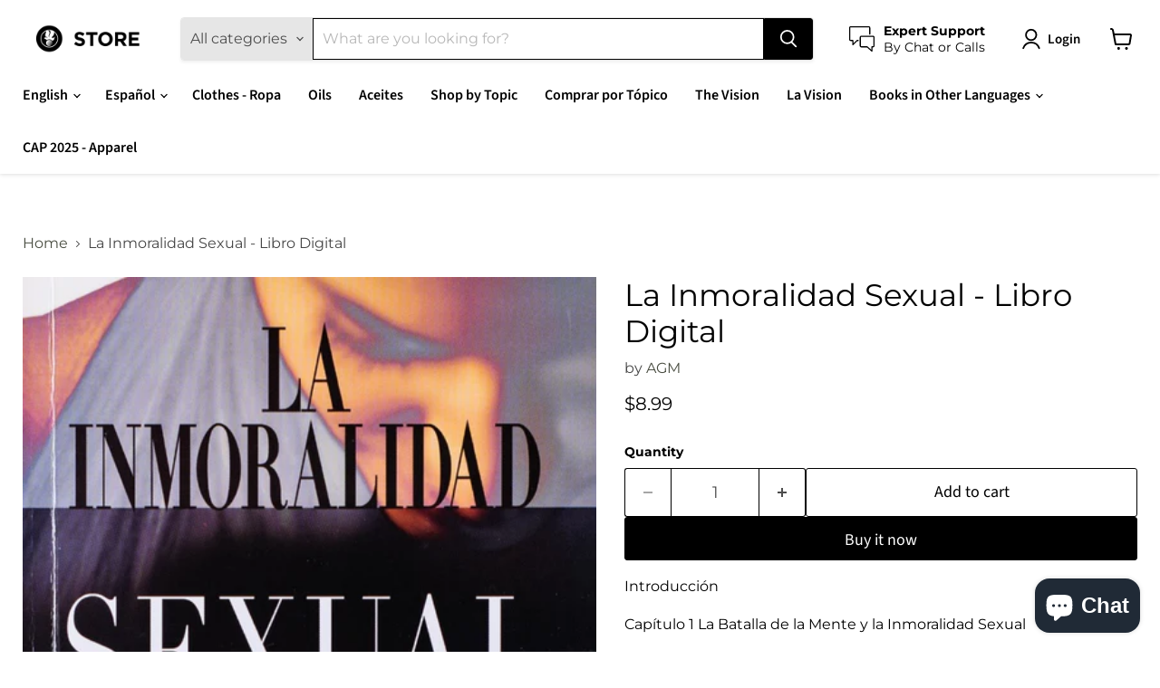

--- FILE ---
content_type: text/html; charset=utf-8
request_url: https://shop.kingjesus.org/collections/all/products/la-inmoralidad-sexual-version-digital?view=recently-viewed
body_size: 1190
content:










  









<div
  class="productgrid--item  imagestyle--natural        product-recently-viewed-card    show-actions--mobile"
  data-product-item
  data-product-quickshop-url="/collections/all/products/la-inmoralidad-sexual-version-digital"
  
    data-recently-viewed-card
  
>
  <div class="productitem" data-product-item-content>
    
    
    
    

    

    

    <div class="productitem__container">
      <div class="product-recently-viewed-card-time" data-product-handle="la-inmoralidad-sexual-version-digital">
      <button
        class="product-recently-viewed-card-remove"
        aria-label="close"
        data-remove-recently-viewed
      >
        


                                                                        <svg class="icon-remove "    aria-hidden="true"    focusable="false"    role="presentation"    xmlns="http://www.w3.org/2000/svg" width="10" height="10" viewBox="0 0 10 10" xmlns="http://www.w3.org/2000/svg">      <path fill="currentColor" d="M6.08785659,5 L9.77469752,1.31315906 L8.68684094,0.225302476 L5,3.91214341 L1.31315906,0.225302476 L0.225302476,1.31315906 L3.91214341,5 L0.225302476,8.68684094 L1.31315906,9.77469752 L5,6.08785659 L8.68684094,9.77469752 L9.77469752,8.68684094 L6.08785659,5 Z"></path>    </svg>                                              

      </button>
    </div>

      <div class="productitem__image-container">
        <a
          class="productitem--image-link"
          href="/collections/all/products/la-inmoralidad-sexual-version-digital"
          tabindex="-1"
          data-product-page-link
        >
          <figure
            class="productitem--image"
            data-product-item-image
            
              style="--product-grid-item-image-aspect-ratio: 0.6462536023054755;"
            
          >
            
              
                
                

  
    <noscript data-rimg-noscript>
      <img
        
          src="//shop.kingjesus.org/cdn/shop/products/La-Inmoralidad-Sexual-9781592721450-B_512x786.jpg?v=1710877125"
        

        alt=""
        data-rimg="noscript"
        srcset="//shop.kingjesus.org/cdn/shop/products/La-Inmoralidad-Sexual-9781592721450-B_512x786.jpg?v=1710877125 1x, //shop.kingjesus.org/cdn/shop/products/La-Inmoralidad-Sexual-9781592721450-B_896x1376.jpg?v=1710877125 1.75x"
        class="productitem--image-alternate"
        
        
      >
    </noscript>
  

  <img
    
      src="//shop.kingjesus.org/cdn/shop/products/La-Inmoralidad-Sexual-9781592721450-B_512x786.jpg?v=1710877125"
    
    alt=""

    
      data-rimg="lazy"
      data-rimg-scale="1"
      data-rimg-template="//shop.kingjesus.org/cdn/shop/products/La-Inmoralidad-Sexual-9781592721450-B_{size}.jpg?v=1710877125"
      data-rimg-max="900x1380"
      data-rimg-crop="false"
      
      srcset="data:image/svg+xml;utf8,<svg%20xmlns='http://www.w3.org/2000/svg'%20width='512'%20height='786'></svg>"
    

    class="productitem--image-alternate"
    
    
  >



  <div data-rimg-canvas></div>


              
              

  
    <noscript data-rimg-noscript>
      <img
        
          src="//shop.kingjesus.org/cdn/shop/products/La-Inmoralidad-Sexual-9781592721450-A_512x793.jpg?v=1762525980"
        

        alt=""
        data-rimg="noscript"
        srcset="//shop.kingjesus.org/cdn/shop/products/La-Inmoralidad-Sexual-9781592721450-A_512x793.jpg?v=1762525980 1x, //shop.kingjesus.org/cdn/shop/products/La-Inmoralidad-Sexual-9781592721450-A_896x1388.jpg?v=1762525980 1.75x"
        class="productitem--image-primary"
        
        
      >
    </noscript>
  

  <img
    
      src="//shop.kingjesus.org/cdn/shop/products/La-Inmoralidad-Sexual-9781592721450-A_512x793.jpg?v=1762525980"
    
    alt=""

    
      data-rimg="lazy"
      data-rimg-scale="1"
      data-rimg-template="//shop.kingjesus.org/cdn/shop/products/La-Inmoralidad-Sexual-9781592721450-A_{size}.jpg?v=1762525980"
      data-rimg-max="897x1388"
      data-rimg-crop="false"
      
      srcset="data:image/svg+xml;utf8,<svg%20xmlns='http://www.w3.org/2000/svg'%20width='512'%20height='793'></svg>"
    

    class="productitem--image-primary"
    
    
  >



  <div data-rimg-canvas></div>


            

            




























            <span class="visually-hidden">La Inmoralidad Sexual - Libro Digital</span>
          </figure>
        </a>
      </div><div class="productitem--info">
        
          
        

        

        <h2 class="productitem--title">
          <a href="/collections/all/products/la-inmoralidad-sexual-version-digital" data-product-page-link>
            La Inmoralidad Sexual - Libro Digital
          </a>
        </h2>

        
          
        

        
          






























<div class="price productitem__price ">
  
    <div
      class="price__compare-at "
      data-price-compare-container
    >

      
        <span class="money price__original" data-price-original></span>
      
    </div>


    
      
      <div class="price__compare-at--hidden" data-compare-price-range-hidden>
        
          <span class="visually-hidden">Original price</span>
          <span class="money price__compare-at--min" data-price-compare-min>
            $0.00
          </span>
          -
          <span class="visually-hidden">Original price</span>
          <span class="money price__compare-at--max" data-price-compare-max>
            $0.00
          </span>
        
      </div>
      <div class="price__compare-at--hidden" data-compare-price-hidden>
        <span class="visually-hidden">Original price</span>
        <span class="money price__compare-at--single" data-price-compare>
          $0.00
        </span>
      </div>
    
  

  <div class="price__current  " data-price-container>

    

    
      
      
      <span class="money" data-price>
        $8.99
      </span>
    
    
  </div>

  
    
    <div class="price__current--hidden" data-current-price-range-hidden>
      
        <span class="money price__current--min" data-price-min>$8.99</span>
        -
        <span class="money price__current--max" data-price-max>$8.99</span>
      
    </div>
    <div class="price__current--hidden" data-current-price-hidden>
      <span class="visually-hidden">Current price</span>
      <span class="money" data-price>
        $8.99
      </span>
    </div>
  

  
    
    
    
    

    <div
      class="
        productitem__unit-price
        hidden
      "
      data-unit-price
    >
      <span class="productitem__total-quantity" data-total-quantity></span> | <span class="productitem__unit-price--amount money" data-unit-price-amount></span> / <span class="productitem__unit-price--measure" data-unit-price-measure></span>
    </div>
  

  
</div>


        

        
          
            <div class="productitem__stock-level">
              







<div class="product-stock-level-wrapper" >
  
</div>

            </div>
          

          
            
          
        

        
          <div class="productitem--description">
            <p>Introducción
Capítulo 1 La Batalla de la Mente y la Inmoralidad Sexual
Capítulo 2 La Inmoralidad Sexual y los Demonios
Capítulo 3 Las Diez Práctica...</p>

            
              <a
                href="/collections/all/products/la-inmoralidad-sexual-version-digital"
                class="productitem--link"
                data-product-page-link
              >
                View full details
              </a>
            
          </div>
        
      </div>

      
    </div>
  </div>

  
    <script type="application/json" data-quick-buy-settings>
      {
        "cart_redirection": true,
        "money_format": "${{amount}}"
      }
    </script>
  
</div>


--- FILE ---
content_type: text/javascript; charset=utf-8
request_url: https://shop.kingjesus.org/products/la-inmoralidad-sexual-version-digital.js
body_size: 185
content:
{"id":4428405866566,"title":"La Inmoralidad Sexual - Libro Digital","handle":"la-inmoralidad-sexual-version-digital","description":"\u003cp\u003eIntroducción\u003c\/p\u003e\n\u003cp\u003eCapítulo 1 La Batalla de la Mente y la Inmoralidad Sexual\u003c\/p\u003e\n\u003cp\u003eCapítulo 2 La Inmoralidad Sexual y los Demonios\u003c\/p\u003e\n\u003cp\u003eCapítulo 3 Las Diez Prácticas Sexuales Ilícitas más Comunes\u003c\/p\u003e\n\u003cp\u003eCapítulo 4 El Abuso Sexual\u003c\/p\u003e\n\u003cp\u003eCapítulo 5 El Sexo en el Matrimonio\u003c\/p\u003e\n\u003cp\u003eCapítulo 6 La Santificación\u003c\/p\u003e\n\u003cp\u003eBibliografía\u003c\/p\u003e","published_at":"2020-03-19T09:25:15-04:00","created_at":"2020-03-18T19:18:46-04:00","vendor":"AGM","type":"Libro Digital","tags":["000","Sanidad Interior y Liberación","Vida Diaria Devocional \/ Relación con Dios"],"price":899,"price_min":899,"price_max":899,"available":true,"price_varies":false,"compare_at_price":0,"compare_at_price_min":0,"compare_at_price_max":0,"compare_at_price_varies":false,"variants":[{"id":31445308244038,"title":"Default Title","option1":"Default Title","option2":null,"option3":null,"sku":"9781615757176","requires_shipping":false,"taxable":true,"featured_image":null,"available":true,"name":"La Inmoralidad Sexual - Libro Digital","public_title":null,"options":["Default Title"],"price":899,"weight":0,"compare_at_price":0,"inventory_management":null,"barcode":"9781615757176","quantity_rule":{"min":1,"max":null,"increment":1},"quantity_price_breaks":[],"requires_selling_plan":false,"selling_plan_allocations":[]}],"images":["\/\/cdn.shopify.com\/s\/files\/1\/2304\/2629\/products\/La-Inmoralidad-Sexual-9781592721450-A.jpg?v=1762525980","\/\/cdn.shopify.com\/s\/files\/1\/2304\/2629\/products\/La-Inmoralidad-Sexual-9781592721450-B.jpg?v=1710877125"],"featured_image":"\/\/cdn.shopify.com\/s\/files\/1\/2304\/2629\/products\/La-Inmoralidad-Sexual-9781592721450-A.jpg?v=1762525980","options":[{"name":"Title","position":1,"values":["Default Title"]}],"url":"\/products\/la-inmoralidad-sexual-version-digital","media":[{"alt":null,"id":6522899955782,"position":1,"preview_image":{"aspect_ratio":0.646,"height":1388,"width":897,"src":"https:\/\/cdn.shopify.com\/s\/files\/1\/2304\/2629\/products\/La-Inmoralidad-Sexual-9781592721450-A.jpg?v=1762525980"},"aspect_ratio":0.646,"height":1388,"media_type":"image","src":"https:\/\/cdn.shopify.com\/s\/files\/1\/2304\/2629\/products\/La-Inmoralidad-Sexual-9781592721450-A.jpg?v=1762525980","width":897},{"alt":null,"id":6522899923014,"position":2,"preview_image":{"aspect_ratio":0.652,"height":1380,"width":900,"src":"https:\/\/cdn.shopify.com\/s\/files\/1\/2304\/2629\/products\/La-Inmoralidad-Sexual-9781592721450-B.jpg?v=1710877125"},"aspect_ratio":0.652,"height":1380,"media_type":"image","src":"https:\/\/cdn.shopify.com\/s\/files\/1\/2304\/2629\/products\/La-Inmoralidad-Sexual-9781592721450-B.jpg?v=1710877125","width":900}],"requires_selling_plan":false,"selling_plan_groups":[]}

--- FILE ---
content_type: text/javascript; charset=utf-8
request_url: https://shop.kingjesus.org/products/la-inmoralidad-sexual-version-digital.js
body_size: 547
content:
{"id":4428405866566,"title":"La Inmoralidad Sexual - Libro Digital","handle":"la-inmoralidad-sexual-version-digital","description":"\u003cp\u003eIntroducción\u003c\/p\u003e\n\u003cp\u003eCapítulo 1 La Batalla de la Mente y la Inmoralidad Sexual\u003c\/p\u003e\n\u003cp\u003eCapítulo 2 La Inmoralidad Sexual y los Demonios\u003c\/p\u003e\n\u003cp\u003eCapítulo 3 Las Diez Prácticas Sexuales Ilícitas más Comunes\u003c\/p\u003e\n\u003cp\u003eCapítulo 4 El Abuso Sexual\u003c\/p\u003e\n\u003cp\u003eCapítulo 5 El Sexo en el Matrimonio\u003c\/p\u003e\n\u003cp\u003eCapítulo 6 La Santificación\u003c\/p\u003e\n\u003cp\u003eBibliografía\u003c\/p\u003e","published_at":"2020-03-19T09:25:15-04:00","created_at":"2020-03-18T19:18:46-04:00","vendor":"AGM","type":"Libro Digital","tags":["000","Sanidad Interior y Liberación","Vida Diaria Devocional \/ Relación con Dios"],"price":899,"price_min":899,"price_max":899,"available":true,"price_varies":false,"compare_at_price":0,"compare_at_price_min":0,"compare_at_price_max":0,"compare_at_price_varies":false,"variants":[{"id":31445308244038,"title":"Default Title","option1":"Default Title","option2":null,"option3":null,"sku":"9781615757176","requires_shipping":false,"taxable":true,"featured_image":null,"available":true,"name":"La Inmoralidad Sexual - Libro Digital","public_title":null,"options":["Default Title"],"price":899,"weight":0,"compare_at_price":0,"inventory_management":null,"barcode":"9781615757176","quantity_rule":{"min":1,"max":null,"increment":1},"quantity_price_breaks":[],"requires_selling_plan":false,"selling_plan_allocations":[]}],"images":["\/\/cdn.shopify.com\/s\/files\/1\/2304\/2629\/products\/La-Inmoralidad-Sexual-9781592721450-A.jpg?v=1762525980","\/\/cdn.shopify.com\/s\/files\/1\/2304\/2629\/products\/La-Inmoralidad-Sexual-9781592721450-B.jpg?v=1710877125"],"featured_image":"\/\/cdn.shopify.com\/s\/files\/1\/2304\/2629\/products\/La-Inmoralidad-Sexual-9781592721450-A.jpg?v=1762525980","options":[{"name":"Title","position":1,"values":["Default Title"]}],"url":"\/products\/la-inmoralidad-sexual-version-digital","media":[{"alt":null,"id":6522899955782,"position":1,"preview_image":{"aspect_ratio":0.646,"height":1388,"width":897,"src":"https:\/\/cdn.shopify.com\/s\/files\/1\/2304\/2629\/products\/La-Inmoralidad-Sexual-9781592721450-A.jpg?v=1762525980"},"aspect_ratio":0.646,"height":1388,"media_type":"image","src":"https:\/\/cdn.shopify.com\/s\/files\/1\/2304\/2629\/products\/La-Inmoralidad-Sexual-9781592721450-A.jpg?v=1762525980","width":897},{"alt":null,"id":6522899923014,"position":2,"preview_image":{"aspect_ratio":0.652,"height":1380,"width":900,"src":"https:\/\/cdn.shopify.com\/s\/files\/1\/2304\/2629\/products\/La-Inmoralidad-Sexual-9781592721450-B.jpg?v=1710877125"},"aspect_ratio":0.652,"height":1380,"media_type":"image","src":"https:\/\/cdn.shopify.com\/s\/files\/1\/2304\/2629\/products\/La-Inmoralidad-Sexual-9781592721450-B.jpg?v=1710877125","width":900}],"requires_selling_plan":false,"selling_plan_groups":[]}

--- FILE ---
content_type: application/javascript
request_url: https://shop.kingjesus.org/apps/sap/1769767327/api/2/XN0ZXJpby1pbnRlcm5hY2lvbmFsLWVsLXJleS1qZXN1cy5teXNob3BpZnkuY29tbWlua.js
body_size: 183985
content:
window.tdfEventHub.TriggerEventOnce('data_app2',{"offers":{"1":{"130146":{"id":130146,"trigger":{"pos_on":true},"product_groups":[{"type_id":3,"ids":[4470459236422,4470459301958,7122748604589,4470459564102,7170978578605,7275630952621,7275618205869,7118830141613,4470459334726,7275622826157,7023737077933,4470459596870,7275668439213,7275632591021,7275631935661,7275559452845,8245440839853,7555800268973,7555799023789,7555792076973,7275640750253,7275626365101,7275585274029,7938925199533,7555812196525,7555808133293,7555801907373,7555797483693,7555796631725,7555793289389,7555785130157,7555783426221,7275641733293,7275571642541,7555811541165,7555810853037,7555810099373,7555809509549,7555795583149,7555794239661,7555791323309,7555789717677,7555780280493,7555777691821,7118827487405]}],"message":"Final Sale - Autotags","discount":{"type_id":7,"value":7}},"130172":{"id":130172,"trigger":{"pos_on":true},"product_groups":[{"type_id":3,"ids":[4471115710534,4471115579462,4471043063878,4471042965574,4471043391558,4471044145222,4471044014150,4471042932806,4471043424326,4471043260486,4471043096646,4471043194950,4471043129414,6948899029165,4620118032454,4470361489478]}],"message":"","discount":{"type_id":7,"value":1.99}}},"3":{"103890":{"id":103890,"trigger":{"schedule_ids":[511085],"online_off":true,"pos_on":true,"label":"Other Authors 20% OFF"},"message":"","place_id":0,"display_id":5,"product_groups":[{"type_id":3,"ids":[7190578135213,6944737132717,4470574809158,4470430695494,4470733865030,4470573957190,4470737993798,4470730489926,4470640771142,4470730653766,6741855404205,8346295894189,4470582247494,4470724591686,4470603350086,4470566879302,7180835881133,4470678388806,7230440013997,4631880564806,7230439784621,4470683959366,4470679339078,4470208823366,4470733930566,4630218473542,4470737829958,4470716760134,4470570942534,4470737895494,4470667673670,4470592766022,4470590079046,4470425780294,6241850556589,4620128026694,4470678782022,4470600040518,4470578544710,7770202079405,7770195591341,7106860548269,4470680453190,4470676914246,4470667804742,7393558134957,7104995819693,4629213184070,4470735110214,7500612173997,7414167077037,6683594227885,4651520622662,4470735798342,4470688809030,4470586703942,4470567043142,4470425419846,7188413907117,6683851948205,6104406818989,4471048765510,4470738288710,4470725967942,4470679502918,4470677733446,4470582313030,4470425681990,7107609952429,6683673526445,6683610775725,4470753493062,4470731079750,4470680158278,4470679273542,4470677700678,4470669672518,4470574186566,4470566387782,7783848771757,7394649637037,7063306862765,4470579167302,4470551871558,4470548561990,7317890269357,6858066231469,4470731210822,4470685564998,4470660792390,4470645194822,4470598991942,4470593847366,4470591553606,4470574317638,6932124205229,6931920978093,4470706995270,4470673866822,4470632054854,4470598369350,4470575431750,4470567141446,4470425747526,7889149296813,7501125615789,7276414435501,7239711097005,7195097661613,7188413644973,7164909355181,7145676800173,7107568500909,6785871642797,6749628891309,6749618045101,6689771225261,6674918441133,4470732161094,4470725541958,4470710992966,4470684188742,4470673965126,4470670721094,4470669639750,4470655615046,4470623699014,4470591881286,4470589390918,4470569336902,4470554165318,4470453403718,7853387186349,7503149039789,7500644909229,7394650161325,7308502270125,7229824893101,7180817268909,7063576969389,6761299378349,6683841495213,6683717009581,6674530402477,6214721142957,4705002127430,4470738026566,4470736715846,4470735175750,4470734159942,4470729867334,4470724624454,4470684483654,4470680780870,4470679830598,4470677307462,4470656270406,4470623830086,4470608658502,4470594404422,4470592110662,4470590275654,4470589423686,4470588211270,4470588014662,4470582607942,4470581198918,4470575104070,4470573858886,4470570254406,4470567731270,4470424371270,4470424010822,4470411427910,4470208364614,8403681018029,7911775043757,7626214441133,7501126303917,7344608313517,7230433067181,7188413087917,7180823330989,7169284833453,7107553362093,6957470253229,6814247813293,6785923154093,6749624008877,6742048669869,6741859565741,6723990356141,4704989675590,4639363727430,4620001214534,4470737305670,4470733340742,4470732488774,4470732456006,4470731276358,4470730457158,4470729015366,4470712369222,4470685532230,4470678945862,4470677143622,4470670786630,4470666461254,4470666362950,4470665052230,4470661218374,4470660071494,4470651551814,4470629236806,4470609379398,4470609182790,4470594961478,4470591258694,4470590537798,4470590013510,4470589882438,4470584639558,4470581559366,4470578970694,4470572548166,4470570025030,4470569467974,4470567665734,4470565830726,4470564094022,4470563766342,4470563635270,4470563242054,4470562750534,4470561898566,4470555967558,4470553509958,8353913045165,7853413433517,7853366411437,7770203553965,7729863458989,7500659654829,7500657819821,7500653887661,7500602278061,7499713544365,7380744536237,7230438703277,7188411285677,7104995983533,7063609245869,7063070539949,7035542503597,6929728405677,6821725896877,6785995309229,6785774452909,6785455587501,6741886042285,6732578160813,6732483756205,6675125010605,6675082051757,6674962612397,6226164089005,4641835778118,4630229975110,4629099577414,4471048863814,4470737109062,4470736912454,4470736486470,4470734192710,4470733668422,4470733504582,4470730031174,4470729080902,4470725345350,4470724493382,4470720200774,4470716792902,4470714073158,4470713417798,4470706962502,4470706929734,4470706503750,4470686351430,4470684450886,4470682288198,4470681043014,4470680813638,4470680551494,4470680518726,4470680485958,4470679404614,4470677602374,4470677012550,4470676947014,4470676619334,4470675800134,4470675636294,4470674489414,4470674391110,4470671310918,4470669475910,4470669213766,4470668755014,4470667149382,4470666592326,4470666526790,4470666428486,4470666395718,4470665740358,4470664986694,4470664790086,4470664200262,4470661283910,4470660595782,4470659547206,4470656467014,4470655516742,4470651879494,4470651682886,4470650568774,4470648963142,4470640017478,4470639525958,4470637035590,4470635724870,4470634905670,4470631366726,4470629204038,4470617702470,4470612066374,4470608429126,4470604693574,4470603513926,4470598336582,4470594699334,4470591684678,4470590603334,4470590144582,4470588112966,4470588047430,4470587424838,4470585065542,4470584705094,4470581395526,4470581362758,4470579494982,4470576480326,4470576087110,4470576021574,4470575333446,4470573400134,4470567862342,4470567010374,4470564290630,4470560096326,4470558818374,4470557048902,4470554001478,4470553870406,4470552363078,4470550331462,4470439706694,4470228451398,4470218391622,8301742457005,8263672397997,8254845419693,7911771275437,7889145790637,7874007564461,7873947730093,7853444399277,7853381058733,7853376405677,7853373292717,7853339934893,7770204864685,7770197065901,7729908777133,7729903141037,7729858838701,7729795793069,7729783242925,7626206707885,7626204938413,7552059408557,7523206889645,7503149400237,7501133480109,7501124436141,7501069254829,7501047267501,7501011615917,7500644319405,7500588875949,7500555485357,7499718918317,7394084159661,7383907893421,7383905337517,7380856963245,7380734083245,7355284422829,7355282129069,7307930239149,7276408832173,7253519728813,7230435885229,7230038769837,7230032150701,7195097104557,7164912402605,7164908437677,7164907815085,7107611033773,7107550281901,7105017610413,7104993099949,7104981729453,7104981434541,7104980484269,7104963870893,7063586832557,7053059981485,7030851731629,6973673210029,6973660266669,6973577986221,6932124893357,6932120961197,6932041302189,6931903479981,6931880902829,6931848298669,6929713070253,6821418729645,6785814003885,6785805811885,6785566671021,6759615889581,6732463603885,6732447449261,6723988062381,6683801419949,6683732508845,6683668447405,6675129827501,6675093717165,6674666913965,6674592137389,6214649577645,4724256473158,4724250542150,4704980893766,4643279568966,4639345639494,4630392569926,4630259793990,4629344813126,4629079818310,4620118032454,4470738255942,4470738157638,4470738092102,4470736977990,4470736519238,4470735765574,4470734028870,4470733832262,4470733439046,4470732128326,4470730293318,4470729900102,4470728228934,4470725443654,4470723543110,4470720069702,4470718890054,4470718300230,4470714630214,4470714499142,4470712598598,4470712565830,4470685696070,4470685597766,4470684123206,4470680387654,4470680322118,4470680256582,4470679994438,4470679535686,4470677078086,4470676750406,4470676488262,4470674522182,4470674063430,4470673834054,4470673211462,4470670164038,4470669869126,4470668984390,4470668427334,4470668034118,4470667870278,4470664757318,4470661185606,4470660726854,4470660137030,4470660038726,4470659252294,4470657843270,4470648242246,4470648143942,4470648012870,4470646702150,4470645555270,4470644310086,4470643687494,4470639493190,4470636347462,4470636183622,4470631891014,4470631563334,4470631301190,4470630678598,4470623764550,4470617145414,4470616522822,4470614687814,4470613672006,4470613377094,4470610067526,4470609969222,4470609903686,4470608691270,4470599974982,4470599745606,4470597386310,4470596567110,4470596370502,4470594797638,4470593749062,4470592503878,4470592372806,4470590046278,4470588702790,4470588080198,4470587555910,4470587359302,4470586048582,4470585983046,4470585786438,4470584770630,4470583459910,4470583099462,4470582575174,4470581461062,4470581264454,4470579789894,4470578282566,4470576545862,4470576119878,4470575923270,4470575267910,4470574645318,4470574612550,4470572449862,4470572122182,4470571925574,4470570713158,4470566092870,4470564618310,4470564061254,4470562652230,4470561177670,4470559834182,4470559309894,4470557507654,4470556622918,4470554853446,4470554263622,4470553935942,4470552920134,4470552100934,4470447734854,4470420176966,8477875536045,8333494714541,8254847353005,7938013528237,7885435175085,7878278611117,7878258622637,7873933770925,7873928167597,7872680493229,7872679510189,7872679248045,7872678723757,7872551387309,7872549322925,7872539001005,7854333001901,7853425164461,7853403635885,7853378633901,7853358514349,7808160333997,7808154599597,7808147325101,7770205552813,7770204438701,7770204012717,7758715715757,7758707228845,7729862049965,7729805426861,7729803853997,7729797464237,7729789436077,7729777410221,7729774985389,7729772200109,7729763516589,7626217455789,7626216702125,7626216308909,7626154737837,7582923915437,7582917165229,7582915657901,7582794416301,7582793531565,7552060489901,7552058818733,7527692107949,7517023600813,7513070305453,7503149334701,7501126107309,7501086654637,7501048316077,7501018988717,7500658737325,7500656705709,7500645499053,7500643369133,7500612567213,7500573507757,7500557484205,7499716133037,7391698059437,7387940749485,7387939930285,7380864303277,7380746895533,7355291402413,7355280949421,7344608542893,7317888893101,7285988819117,7276405620909,7266856435885,7252410073261,7239713292461,7239708016813,7239687798957,7231366365357,7231364595885,7231362498733,7231348506797,7231039013037,7230498570413,7230041948333,7230036246701,7230035919021,7188412760237,7186573099181,7180838502573,7165957505197,7165921984685,7164979806381,7107555590317,7107550052525,7105025769645,7104995033261,7104990478509,7104978223277,7063593287853,7063592763565,7053703970989,7053686374573,7053675888813,7053652983981,7053651116205,7053075054765,7053063389357,6932122239149,6932111655085,6932073578669,6932049199277,6932039762093,6932038385837,6932004339885,6929927110829,6929792827565,6929736466605,6821729140909,6821657280685,6786003894445,6785828323501,6759640039597,6749611720877,6741929361581,6741925200045,6741844426925,6732547457197,6732524454061,6732445286573,6723986948269,6687360549037,6675107610797,6674569265325,6670787870893,6251293573293,6214728089773,6211724312749,6106397638829,6075373191341,4704995180614,4704990363718,4704988332102,4704986234950,4630400237638,4630395584582,4629367783494,4471048831046,4470738190406,4470735634502,4470735241286,4470731800646,4470731735110,4470730522694,4470730260550,4470729375814,4470729113670,4470728949830,4470728687686,4470728425542,4470726164550,4470725935174,4470724657222,4470723969094,4470723674182,4470723575878,4470723313734,4470722134086,4470722101318,4470720659526,4470720168006,4470719873094,4470719807558,4470719021126,4470717382726,4470716825670,4470716465222,4470716432454,4470716334150,4470714925126,4470714597446,4470714433606,4470714400838,4470714368070,4470714138694,4470713548870,4470713483334,4470713319494,4470713155654,4470713122886,4470713024582,4470712991814,4470712893510,4470712729670,4470712533062,4470712270918,4470712238150,4470711976006,4470710665286,4470686744646,4470681960518,4470680682566,4470680223814,4470680125510,4470678454342,4470678061126,4470677995590,4470677504070,4470676717638,4470675832902,4470675243078,4470674980934,4470674817094,4470673473606,4470671016006,4470670950470,4470670622790,4470670065734,4470669770822,4470668951622,4470668820550,4470668787782,4470668591174,4470668525638,4470668263494,4470667968582,4470667837510,4470665969734,4470664429638,4470661873734,4470661808198,4470661742662,4470661677126,4470661316678,4470658072646,4470654632006,4470654140486,4470653354054,4470652829766,4470651191366,4470651093062,4470650732614,4470649618502,4470649028678,4470648995910,4470648930374,4470646210630,4470645391430,4470644703302,4470643720262,4470642147398,4470641164358,4470639624262,4470636707910,4470634741830,4470634184774,4470632513606,4470631858246,4470631628870,4470631202886,4470629072966,4470619144262,4470616490054,4470616293446,4470613573702,4470613049414,4470611411014,4470611181638,4470608592966,4470608494662,4470608396358,4470606233670,4470606168134,4470605971526,4470605774918,4470605742150,4470605381702,4470604103750,4470603776070,4470602203206,4470601449542,4470600826950,4470600597574,4470600302662,4470599155782,4470598008902,4470597025862,4470596763718,4470596730950,4470596665414,4470594076742,4470594043974,4470593355846,4470592307270,4470590406726,4470590177350,4470589947974,4470589784134,4470589653062,4470589620294,4470588997702,4470588768326,4470588604486,4470587752518,4470586474566,4470586015814,4470585393222,4470585360454,4470585294918,4470582739014,4470582476870,4470581428294,4470580281414,4470579593286,4470578348102,4470578249798,4470576939078,4470576709702,4470573563974,4470570614854,4470570156102,4470569893958,4470569599046,4470568255558,4470567895110,4470567829574,4470566125638,4470565601350,4470565404742,4470565240902,4470564880454,4470564814918,4470564028486,4470563930182,4470563700806,4470563438662,4470563373126,4470563078214,4470561472582,4470560981062,4470560686150,4470560456774,4470559703110,4470558687302,4470558457926,4470558130246,4470558031942,4470556721222,4470555115590,4470554689606,4470554427462,4470553772102,4470553378886,4470552756294,4470552199238,4470551969862,4470551904326,4470550757446,4470528999494,4470438101062,4470436495430,4470435479622,4470427385926,4470425321542,4470418538566,4470353199174,4470217769030,4470216261702,4470214426694,4470212591686,4470210822214,4470208856134,8477803774125,8403679871149,8285701374125,8254852890797,8254852661421,8223009210541,8175914418349,8173614137517,7920427794605,7920426483885,7898425229485,7893691760813,7893680914605,7893675278509,7893670920365,7893666234541,7893664039085,7893661122733,7893604860077,7893602468013,7893596668077,7893594144941,7893592604845,7893581791405,7893575532717,7893573992621,7893571895469,7893570388141,7893567930541,7889149919405,7889148739757,7885439238317,7885436911789,7885436321965,7885435699373,7885434585261,7885432160429,7885431013549,7883221336237,7883220680877,7878279725229,7878279364781,7878279004333,7878278152365,7878277595309,7878277464237,7878277136557,7878259802285,7878259572909,7878259212461,7878258852013,7878258426029,7874022736045,7874020704429,7874019295405,7874018705581,7874009497773,7874007367853,7873949663405,7873949499565,7873949302957,7873948876973,7873948680365,7873948188845,7873947336877,7873946648749,7873945600173,7873945305261,7873943896237,7873938391213,7873934196909,7873932525741,7872680231085,7872680001709,7872678592685,7872582910125,7872577372333,7872570359981,7872561283245,7872558399661,7872554959021,7872519110829,7865438011565,7865437487277,7865436799149,7865436504237,7865433915565,7865433096365,7865431720109,7854394867885,7854334345389,7854328742061,7854325268653,7854322516141,7853477298349,7853475496109,7853470613677,7853435322541,7853399081133,7853393805485,7853391904941,7853389873325,7853371097261,7853368901805,7853362970797,7853360873645,7853355532461,7853350322349,7853347209389,7853344587949,7853338329261,7817224650925,7817223569581,7817223012525,7817217474733,7809619329197,7808158367917,7808157122733,7808153321645,7808146309293,7808144965805,7783923286189,7770206011565,7770197721261,7758714077357,7758706180269,7758704181421,7758703231149,7758702510253,7758687043757,7729920540845,7729917952173,7729916248237,7729914183853,7729910546605,7729870274733,7729867817133,7729792188589,7729780293805,7729752113325,7626211655853,7626154148013,7626151887021,7582927093933,7582926143661,7582924669101,7582916477101,7582907203757,7582897045677,7582896128173,7582894784685,7582783242413,7582779244717,7582751129773,7582749065389,7582745919661,7582744281261,7582743199917,7582742216877,7582740676781,7582738841773,7582733303981,7582732353709,7582731632813,7582731010221,7582723113133,7582720164013,7582718558381,7582717345965,7582713839789,7582713151661,7582711546029,7527700824237,7527699349677,7527698923693,7527698202797,7527697645741,7527694696621,7527692894381,7527691354285,7527688667309,7527687291053,7523205742765,7523204235437,7523135619245,7517057810605,7517054468269,7517053649069,7517050175661,7517048438957,7517044703405,7517043294381,7517042573485,7517042344109,7517041131693,7517031465133,7517025304749,7506752405677,7501133742253,7501125746861,7501124010157,7501084655789,7501082984621,7501061685421,7501051101357,7501041991853,7501003522221,7500702449837,7500651233453,7500649136301,7500647071917,7500641435821,7500639174829,7500622364845,7500618072237,7500614992045,7500610732205,7500610437293,7500609880237,7500587073709,7500585205933,7500571017389,7500570034349,7500569378989,7500554567853,7500552175789,7499718361261,7499717968045,7499717378221,7499716919469,7492115202221,7391694586029,7391679774893,7387938128045,7384336367789,7384131371181,7384131076269,7384130683053,7384130453677,7384130257069,7384130060461,7384128258221,7384127406253,7384124358829,7384123801773,7384123244717,7384122458285,7384121835693,7384121540781,7384121475245,7384121147565,7384120819885,7384065802413,7383906058413,7383904977069,7380871250093,7380868628653,7380866629805,7380862730413,7380860797101,7380859125933,7380854243501,7380850081965,7380756889773,7380745158829,7380743782573,7380742570157,7380738244781,7380736409773,7355284914349,7355282849965,7355280031917,7355279442093,7355278721197,7344608018605,7344607920301,7344607756461,7344344465581,7344343777453,7317902885037,7317887123629,7312546824365,7308532056237,7308520489133,7285711896749,7285711012013,7276416532653,7276383994029,7276383436973,7276382355629,7276380094637,7266162213037,7254480027821,7253576155309,7253569896621,7253538832557,7253521498285,7252450148525,7252221657261,7239744618669,7239731413165,7239715094701,7239710015661,7231367086253,7231361024173,7231357255853,7231344771245,7231342641325,7231134695597,7231059787949,7231039865005,7231030624429,7230439162029,7230436442285,7230430314669,7230039818413,7230038540461,7230035853485,7230035558573,7195095531693,7195095269549,7190557786285,7188516569261,7188415021229,7188414202029,7188413513901,7188413218989,7188412235949,7188411875501,7180838961325,7180836405421,7180834472109,7180834242733,7180823691437,7165010935981,7165008904365,7107611164845,7107605627053,7107604775085,7107580657837,7107549757613,7105014562989,7104980746413,7104980385965,7104967344301,7093274902701,7085341311149,7063608098989,7063594074285,7063592272045,7063591223469,7056324460717,7056322363565,7053687226541,7053677920429,7053675692205,7053674283181,7033683902637,6973681205421,6973610786989,6973569597613,6932127842477,6932125745325,6932124139693,6932107460781,6932103430317,6932042612909,6932041203885,6932037861549,6932037206189,6931890077869,6931841351853,6931823624365,6931804487853,6931720601773,6929775689901,6929749344429,6929739448493,6926638121133,6837477441709,6821785796781,6821744148653,6821716394157,6821704990893,6821669404845,6821661343917,6821651513517,6814329438381,6785979285677,6785963131053,6785958084781,6785858437293,6785852113069,6785819377837,6785540685997,6785536295085,6785459323053,6785182433453,6759666942125,6741877096621,6732579012781,6732576424109,6732573540525,6732569378989,6732567085229,6732526682285,6715049345197,6715031716013,6683788902573,6683785232557,6683781562541,6683776778413,6683696169133,6683689844909,6674933645485,6674754568365,6655961071789,6637881032877,6241897644205,6226522112173,6226508415149,6226168348845,6214697582765,6214684541101,6214630178989,6075412545709,6075376337069,4705000423494,4704997376070,4704996786246,4704984989766,4704978206790,4704977879110,4651513839686,4643310174278,4643297951814,4643283238982,4641949417542,4639335874630,4639301500998,4632004821062,4630403088454,4630397911110,4630396731462,4630393552966,4630261039174,4629102690374,4629100593222,4629076115526,4620108922950,4620023267398,4470998827078,4470998794310,4470737698886,4470736584774,4470736388166,4470736355398,4470736322630,4470736224326,4470735994950,4470735896646,4470735863878,4470735372358,4470735208518,4470734913606,4470734749766,4470733799494,4470733471814,4470733209670,4470731472966,4470730915910,4470730817606,4470730227782,4470730162246,4470730129478,4470729834566,4470729408582,4470728884294,4470728360006,4470726623302,4470726197318,4470726131782,4470726000710,4470725902406,4470725771334,4470724296774,4470724100166,4470723510342,4470723444806,4470723182662,4470723149894,4470723117126,4470722986054,4470722953286,4470722756678,4470722560070,4470722494534,4470722428998,4470722330694,4470722199622,4470721871942,4470720233542,4470720135238,4470720102470,4470720004166,4470719938630,4470718726214,4470718627910,4470718496838,4470718038086,4470717939782,4470717644870,4470717579334,4470717546566,4470717153350,4470716629062,4470716497990,4470715220038,4470715187270,4470714826822,4470714761286,4470714695750,4470714204230,4470713974854,4470713942086,4470713876550,4470713843782,4470713679942,4470713352262,4470713286726,4470713253958,4470712664134,4470712467526,4470712401990,4470710730822,4470710632518,4470706896966,4470689595462,4470685958214,4470685761606,4470685663302,4470685499462,4470684516422,4470684057670,4470683533382,4470683336774,4470683271238,4470681993286,4470681829446,4470680911942,4470680289350,4470679896134,4470679765062,4470679699526,4470679175238,4470678814790,4470678716486,4470678519878,4470678421574,4470678323270,4470678257734,4470678028358,4470677798982,4470677667910,4470677635142,4470677110854,4470676357190,4470675472454,4470675439686,4470675144774,4470674915398,4470674882630,4470674686022,4470674260038,4470673768518,4470673735750,4470673702982,4470671212614,4470669443142,4470669279302,4470669246534,4470668230726,4470668197958,4470667509830,4470667345990,4470667214918,4470666559558,4470666297414,4470666133574,4470665871430,4470665805894,4470665117766,4470664953926,4470664888390,4470664691782,4470664626246,4470664396870,4470664364102,4470664331334,4470661939270,4470661709894,4470661480518,4470661382214,4470660857926,4470660661318,4470660497478,4470659743814,4470659448902,4470657679430,4470657646662,4470657548358,4470657351750,4470657318982,4470657253446,4470656958534,4470656860230,4470656794694,4470656761926,4470656434246,4470656368710,4470656237638,4470656106566,4470655844422,4470655778886,4470655582278,4470654992454,4470654926918,4470654894150,4470653616198,4470653452358,4470653386822,4470653124678,4470652403782,4470651846726,4470651748422,4470651322438,4470650863686,4470650699846,4470650601542,4470649651270,4470649323590,4470648799302,4470648766534,4470648504390,4470648373318,4470646505542,4470646440006,4470646341702,4470646046790,4470645522502,4470645489734,4470645162054,4470644768838,4470644670534,4470644637766,4470644408390,4470644375622,4470644342854,4470644244550,4470644179014,4470643654726,4470643228742,4470643163206,4470642180166,4470639231046,4470638772294,4470638510150,4470638182470,4470637428806,4470637133894,4470636249158,4470636150854,4470636118086,4470635462726,4470635429958,4470635266118,4470635069510,4470634807366,4470634414150,4470634152006,4470634020934,4470633005126,4470632972358,4470632874054,4470632841286,4470632742982,4470632251462,4470632218694,4470632185926,4470631727174,4470631465030,4470629531718,4470623797318,4470622781510,4470622322758,4470619111494,4470617210950,4470616752198,4470616653894,4470616227910,4470616195142,4470616064070,4470615932998,4470615900230,4470614360134,4470614196294,4470613639238,4470612131910,4470612099142,4470612033606,4470611968070,4470611869766,4470611542086,4470611214406,4470611050566,4470610788422,4470609444934,4470609117254,4470609018950,4470608953414,4470608920646,4470608887878,4470608822342,4470608560198,4470608363590,4470608265286,4470607970374,4470607937606,4470607773766,4470607478854,4470606037062,4470603087942,4470602104902,4470601973830,4470601777222,4470601384006,4470601187398,4470600958022,4470600925254,4470600859718,4470600794182,4470600695878,4470600466502,4470600433734,4470600171590,4470599942214,4470599909446,4470599778374,4470599516230,4470599483462,4470599417926,4470599090246,4470599024710,4470598631494,4470598238278,4470598172742,4470598041670,4470597943366,4470597353542,4470596599878,4470596337734,4470596272198,4470594863174,4470593421382,4470593388614,4470593028166,4470592929862,4470592438342,4470591651910,4470591488070,4470591422534,4470591389766,4470591193158,4470591029318,4470590210118,4470589849670,4470589751366,4470589194310,4470589030470,4470588801094,4470588670022,4470588637254,4470588571718,4470588506182,4470588276806,4470588145734,4470587916358,4470587457606,4470587392070,4470586736710,4470586605638,4470586081350,4470585032774,4470584311878,4470584279110,4470583787590,4470583623750,4470583361606,4470583197766,4470582673478,4470582640710,4470582542406,4470582444102,4470582411334,4470581854278,4470580772934,4470580052038,4470579036230,4470578839622,4470578708550,4470578610246,4470578577478,4470577201222,4470576906310,4470576873542,4470576775238,4470576513094,4470576447558,4470576054342,4470575759430,4470575693894,4470575464518,4470575169606,4470574743622,4470574579782,4470573498438,4470572843078,4470572679238,4470572580934,4470572253254,4470572187718,4470571892806,4470571499590,4470571270214,4470570549318,4470570188870,4470569795654,4470568747078,4470567108678,4470566846534,4470566060102,4470565896262,4470565732422,4470565470278,4470564847686,4470564454470,4470564421702,4470564225094,4470564192326,4470563831878,4470563733574,4470563569734,4470562947142,4470562816070,4470561865798,4470561570886,4470561243206,4470561013830,4470560882758,4470560620614,4470560522310,4470559735878,4470559375430,4470559342662,4470559146054,4470559047750,4470558982214,4470558949446,4470558720070,4470558392390,4470558163014,4470557966406,4470557442118,4470557212742,4470557179974,4470555902022,4470554820678,4470554591302,4470553837638,4470553641030,4470553575494,4470553444422,4470553051206,4470552690758,4470552330310,4470552297542,4470551838790,4470548889670,4470548004934,4470547349574,4470546825286,4470546399302,4470540402758,4470528933958,4470451011654,4470440493126,4470438527046,4470435905606,4470435545158,4470429515846,4470428172358,4470428106822,4470428008518,4470427975750,4470425649222,4470424993862,4470413393990,4470410641478,4470238675014,4470218489926,4470215671878,4470213214278,4470213115974,4470211117126,4470210723910,4470208659526,4470208495686],"q":1},{"type_id":3,"ids":[7190578135213,6944737132717,4470574809158,4470430695494,4470733865030,4470573957190,4470737993798,4470730489926,4470640771142,4470730653766,6741855404205,8346295894189,4470582247494,4470724591686,4470603350086,4470566879302,7180835881133,4470678388806,7230440013997,4631880564806,7230439784621,4470683959366,4470679339078,4470208823366,4470733930566,4630218473542,4470737829958,4470716760134,4470570942534,4470737895494,4470667673670,4470592766022,4470590079046,4470425780294,6241850556589,4620128026694,4470678782022,4470600040518,4470578544710,7770202079405,7770195591341,7106860548269,4470680453190,4470676914246,4470667804742,7393558134957,7104995819693,4629213184070,4470735110214,7500612173997,7414167077037,6683594227885,4651520622662,4470735798342,4470688809030,4470586703942,4470567043142,4470425419846,7188413907117,6683851948205,6104406818989,4471048765510,4470738288710,4470725967942,4470679502918,4470677733446,4470582313030,4470425681990,7107609952429,6683673526445,6683610775725,4470753493062,4470731079750,4470680158278,4470679273542,4470677700678,4470669672518,4470574186566,4470566387782,7783848771757,7394649637037,7063306862765,4470579167302,4470551871558,4470548561990,7317890269357,6858066231469,4470731210822,4470685564998,4470660792390,4470645194822,4470598991942,4470593847366,4470591553606,4470574317638,6932124205229,6931920978093,4470706995270,4470673866822,4470632054854,4470598369350,4470575431750,4470567141446,4470425747526,7889149296813,7501125615789,7276414435501,7239711097005,7195097661613,7188413644973,7164909355181,7145676800173,7107568500909,6785871642797,6749628891309,6749618045101,6689771225261,6674918441133,4470732161094,4470725541958,4470710992966,4470684188742,4470673965126,4470670721094,4470669639750,4470655615046,4470623699014,4470591881286,4470589390918,4470569336902,4470554165318,4470453403718,7853387186349,7503149039789,7500644909229,7394650161325,7308502270125,7229824893101,7180817268909,7063576969389,6761299378349,6683841495213,6683717009581,6674530402477,6214721142957,4705002127430,4470738026566,4470736715846,4470735175750,4470734159942,4470729867334,4470724624454,4470684483654,4470680780870,4470679830598,4470677307462,4470656270406,4470623830086,4470608658502,4470594404422,4470592110662,4470590275654,4470589423686,4470588211270,4470588014662,4470582607942,4470581198918,4470575104070,4470573858886,4470570254406,4470567731270,4470424371270,4470424010822,4470411427910,4470208364614,8403681018029,7911775043757,7626214441133,7501126303917,7344608313517,7230433067181,7188413087917,7180823330989,7169284833453,7107553362093,6957470253229,6814247813293,6785923154093,6749624008877,6742048669869,6741859565741,6723990356141,4704989675590,4639363727430,4620001214534,4470737305670,4470733340742,4470732488774,4470732456006,4470731276358,4470730457158,4470729015366,4470712369222,4470685532230,4470678945862,4470677143622,4470670786630,4470666461254,4470666362950,4470665052230,4470661218374,4470660071494,4470651551814,4470629236806,4470609379398,4470609182790,4470594961478,4470591258694,4470590537798,4470590013510,4470589882438,4470584639558,4470581559366,4470578970694,4470572548166,4470570025030,4470569467974,4470567665734,4470565830726,4470564094022,4470563766342,4470563635270,4470563242054,4470562750534,4470561898566,4470555967558,4470553509958,8353913045165,7853413433517,7853366411437,7770203553965,7729863458989,7500659654829,7500657819821,7500653887661,7500602278061,7499713544365,7380744536237,7230438703277,7188411285677,7104995983533,7063609245869,7063070539949,7035542503597,6929728405677,6821725896877,6785995309229,6785774452909,6785455587501,6741886042285,6732578160813,6732483756205,6675125010605,6675082051757,6674962612397,6226164089005,4641835778118,4630229975110,4629099577414,4471048863814,4470737109062,4470736912454,4470736486470,4470734192710,4470733668422,4470733504582,4470730031174,4470729080902,4470725345350,4470724493382,4470720200774,4470716792902,4470714073158,4470713417798,4470706962502,4470706929734,4470706503750,4470686351430,4470684450886,4470682288198,4470681043014,4470680813638,4470680551494,4470680518726,4470680485958,4470679404614,4470677602374,4470677012550,4470676947014,4470676619334,4470675800134,4470675636294,4470674489414,4470674391110,4470671310918,4470669475910,4470669213766,4470668755014,4470667149382,4470666592326,4470666526790,4470666428486,4470666395718,4470665740358,4470664986694,4470664790086,4470664200262,4470661283910,4470660595782,4470659547206,4470656467014,4470655516742,4470651879494,4470651682886,4470650568774,4470648963142,4470640017478,4470639525958,4470637035590,4470635724870,4470634905670,4470631366726,4470629204038,4470617702470,4470612066374,4470608429126,4470604693574,4470603513926,4470598336582,4470594699334,4470591684678,4470590603334,4470590144582,4470588112966,4470588047430,4470587424838,4470585065542,4470584705094,4470581395526,4470581362758,4470579494982,4470576480326,4470576087110,4470576021574,4470575333446,4470573400134,4470567862342,4470567010374,4470564290630,4470560096326,4470558818374,4470557048902,4470554001478,4470553870406,4470552363078,4470550331462,4470439706694,4470228451398,4470218391622,8301742457005,8263672397997,8254845419693,7911771275437,7889145790637,7874007564461,7873947730093,7853444399277,7853381058733,7853376405677,7853373292717,7853339934893,7770204864685,7770197065901,7729908777133,7729903141037,7729858838701,7729795793069,7729783242925,7626206707885,7626204938413,7552059408557,7523206889645,7503149400237,7501133480109,7501124436141,7501069254829,7501047267501,7501011615917,7500644319405,7500588875949,7500555485357,7499718918317,7394084159661,7383907893421,7383905337517,7380856963245,7380734083245,7355284422829,7355282129069,7307930239149,7276408832173,7253519728813,7230435885229,7230038769837,7230032150701,7195097104557,7164912402605,7164908437677,7164907815085,7107611033773,7107550281901,7105017610413,7104993099949,7104981729453,7104981434541,7104980484269,7104963870893,7063586832557,7053059981485,7030851731629,6973673210029,6973660266669,6973577986221,6932124893357,6932120961197,6932041302189,6931903479981,6931880902829,6931848298669,6929713070253,6821418729645,6785814003885,6785805811885,6785566671021,6759615889581,6732463603885,6732447449261,6723988062381,6683801419949,6683732508845,6683668447405,6675129827501,6675093717165,6674666913965,6674592137389,6214649577645,4724256473158,4724250542150,4704980893766,4643279568966,4639345639494,4630392569926,4630259793990,4629344813126,4629079818310,4620118032454,4470738255942,4470738157638,4470738092102,4470736977990,4470736519238,4470735765574,4470734028870,4470733832262,4470733439046,4470732128326,4470730293318,4470729900102,4470728228934,4470725443654,4470723543110,4470720069702,4470718890054,4470718300230,4470714630214,4470714499142,4470712598598,4470712565830,4470685696070,4470685597766,4470684123206,4470680387654,4470680322118,4470680256582,4470679994438,4470679535686,4470677078086,4470676750406,4470676488262,4470674522182,4470674063430,4470673834054,4470673211462,4470670164038,4470669869126,4470668984390,4470668427334,4470668034118,4470667870278,4470664757318,4470661185606,4470660726854,4470660137030,4470660038726,4470659252294,4470657843270,4470648242246,4470648143942,4470648012870,4470646702150,4470645555270,4470644310086,4470643687494,4470639493190,4470636347462,4470636183622,4470631891014,4470631563334,4470631301190,4470630678598,4470623764550,4470617145414,4470616522822,4470614687814,4470613672006,4470613377094,4470610067526,4470609969222,4470609903686,4470608691270,4470599974982,4470599745606,4470597386310,4470596567110,4470596370502,4470594797638,4470593749062,4470592503878,4470592372806,4470590046278,4470588702790,4470588080198,4470587555910,4470587359302,4470586048582,4470585983046,4470585786438,4470584770630,4470583459910,4470583099462,4470582575174,4470581461062,4470581264454,4470579789894,4470578282566,4470576545862,4470576119878,4470575923270,4470575267910,4470574645318,4470574612550,4470572449862,4470572122182,4470571925574,4470570713158,4470566092870,4470564618310,4470564061254,4470562652230,4470561177670,4470559834182,4470559309894,4470557507654,4470556622918,4470554853446,4470554263622,4470553935942,4470552920134,4470552100934,4470447734854,4470420176966,8477875536045,8333494714541,8254847353005,7938013528237,7885435175085,7878278611117,7878258622637,7873933770925,7873928167597,7872680493229,7872679510189,7872679248045,7872678723757,7872551387309,7872549322925,7872539001005,7854333001901,7853425164461,7853403635885,7853378633901,7853358514349,7808160333997,7808154599597,7808147325101,7770205552813,7770204438701,7770204012717,7758715715757,7758707228845,7729862049965,7729805426861,7729803853997,7729797464237,7729789436077,7729777410221,7729774985389,7729772200109,7729763516589,7626217455789,7626216702125,7626216308909,7626154737837,7582923915437,7582917165229,7582915657901,7582794416301,7582793531565,7552060489901,7552058818733,7527692107949,7517023600813,7513070305453,7503149334701,7501126107309,7501086654637,7501048316077,7501018988717,7500658737325,7500656705709,7500645499053,7500643369133,7500612567213,7500573507757,7500557484205,7499716133037,7391698059437,7387940749485,7387939930285,7380864303277,7380746895533,7355291402413,7355280949421,7344608542893,7317888893101,7285988819117,7276405620909,7266856435885,7252410073261,7239713292461,7239708016813,7239687798957,7231366365357,7231364595885,7231362498733,7231348506797,7231039013037,7230498570413,7230041948333,7230036246701,7230035919021,7188412760237,7186573099181,7180838502573,7165957505197,7165921984685,7164979806381,7107555590317,7107550052525,7105025769645,7104995033261,7104990478509,7104978223277,7063593287853,7063592763565,7053703970989,7053686374573,7053675888813,7053652983981,7053651116205,7053075054765,7053063389357,6932122239149,6932111655085,6932073578669,6932049199277,6932039762093,6932038385837,6932004339885,6929927110829,6929792827565,6929736466605,6821729140909,6821657280685,6786003894445,6785828323501,6759640039597,6749611720877,6741929361581,6741925200045,6741844426925,6732547457197,6732524454061,6732445286573,6723986948269,6687360549037,6675107610797,6674569265325,6670787870893,6251293573293,6214728089773,6211724312749,6106397638829,6075373191341,4704995180614,4704990363718,4704988332102,4704986234950,4630400237638,4630395584582,4629367783494,4471048831046,4470738190406,4470735634502,4470735241286,4470731800646,4470731735110,4470730522694,4470730260550,4470729375814,4470729113670,4470728949830,4470728687686,4470728425542,4470726164550,4470725935174,4470724657222,4470723969094,4470723674182,4470723575878,4470723313734,4470722134086,4470722101318,4470720659526,4470720168006,4470719873094,4470719807558,4470719021126,4470717382726,4470716825670,4470716465222,4470716432454,4470716334150,4470714925126,4470714597446,4470714433606,4470714400838,4470714368070,4470714138694,4470713548870,4470713483334,4470713319494,4470713155654,4470713122886,4470713024582,4470712991814,4470712893510,4470712729670,4470712533062,4470712270918,4470712238150,4470711976006,4470710665286,4470686744646,4470681960518,4470680682566,4470680223814,4470680125510,4470678454342,4470678061126,4470677995590,4470677504070,4470676717638,4470675832902,4470675243078,4470674980934,4470674817094,4470673473606,4470671016006,4470670950470,4470670622790,4470670065734,4470669770822,4470668951622,4470668820550,4470668787782,4470668591174,4470668525638,4470668263494,4470667968582,4470667837510,4470665969734,4470664429638,4470661873734,4470661808198,4470661742662,4470661677126,4470661316678,4470658072646,4470654632006,4470654140486,4470653354054,4470652829766,4470651191366,4470651093062,4470650732614,4470649618502,4470649028678,4470648995910,4470648930374,4470646210630,4470645391430,4470644703302,4470643720262,4470642147398,4470641164358,4470639624262,4470636707910,4470634741830,4470634184774,4470632513606,4470631858246,4470631628870,4470631202886,4470629072966,4470619144262,4470616490054,4470616293446,4470613573702,4470613049414,4470611411014,4470611181638,4470608592966,4470608494662,4470608396358,4470606233670,4470606168134,4470605971526,4470605774918,4470605742150,4470605381702,4470604103750,4470603776070,4470602203206,4470601449542,4470600826950,4470600597574,4470600302662,4470599155782,4470598008902,4470597025862,4470596763718,4470596730950,4470596665414,4470594076742,4470594043974,4470593355846,4470592307270,4470590406726,4470590177350,4470589947974,4470589784134,4470589653062,4470589620294,4470588997702,4470588768326,4470588604486,4470587752518,4470586474566,4470586015814,4470585393222,4470585360454,4470585294918,4470582739014,4470582476870,4470581428294,4470580281414,4470579593286,4470578348102,4470578249798,4470576939078,4470576709702,4470573563974,4470570614854,4470570156102,4470569893958,4470569599046,4470568255558,4470567895110,4470567829574,4470566125638,4470565601350,4470565404742,4470565240902,4470564880454,4470564814918,4470564028486,4470563930182,4470563700806,4470563438662,4470563373126,4470563078214,4470561472582,4470560981062,4470560686150,4470560456774,4470559703110,4470558687302,4470558457926,4470558130246,4470558031942,4470556721222,4470555115590,4470554689606,4470554427462,4470553772102,4470553378886,4470552756294,4470552199238,4470551969862,4470551904326,4470550757446,4470528999494,4470438101062,4470436495430,4470435479622,4470427385926,4470425321542,4470418538566,4470353199174,4470217769030,4470216261702,4470214426694,4470212591686,4470210822214,4470208856134,8477803774125,8403679871149,8285701374125,8254852890797,8254852661421,8223009210541,8175914418349,8173614137517,7920427794605,7920426483885,7898425229485,7893691760813,7893680914605,7893675278509,7893670920365,7893666234541,7893664039085,7893661122733,7893604860077,7893602468013,7893596668077,7893594144941,7893592604845,7893581791405,7893575532717,7893573992621,7893571895469,7893570388141,7893567930541,7889149919405,7889148739757,7885439238317,7885436911789,7885436321965,7885435699373,7885434585261,7885432160429,7885431013549,7883221336237,7883220680877,7878279725229,7878279364781,7878279004333,7878278152365,7878277595309,7878277464237,7878277136557,7878259802285,7878259572909,7878259212461,7878258852013,7878258426029,7874022736045,7874020704429,7874019295405,7874018705581,7874009497773,7874007367853,7873949663405,7873949499565,7873949302957,7873948876973,7873948680365,7873948188845,7873947336877,7873946648749,7873945600173,7873945305261,7873943896237,7873938391213,7873934196909,7873932525741,7872680231085,7872680001709,7872678592685,7872582910125,7872577372333,7872570359981,7872561283245,7872558399661,7872554959021,7872519110829,7865438011565,7865437487277,7865436799149,7865436504237,7865433915565,7865433096365,7865431720109,7854394867885,7854334345389,7854328742061,7854325268653,7854322516141,7853477298349,7853475496109,7853470613677,7853435322541,7853399081133,7853393805485,7853391904941,7853389873325,7853371097261,7853368901805,7853362970797,7853360873645,7853355532461,7853350322349,7853347209389,7853344587949,7853338329261,7817224650925,7817223569581,7817223012525,7817217474733,7809619329197,7808158367917,7808157122733,7808153321645,7808146309293,7808144965805,7783923286189,7770206011565,7770197721261,7758714077357,7758706180269,7758704181421,7758703231149,7758702510253,7758687043757,7729920540845,7729917952173,7729916248237,7729914183853,7729910546605,7729870274733,7729867817133,7729792188589,7729780293805,7729752113325,7626211655853,7626154148013,7626151887021,7582927093933,7582926143661,7582924669101,7582916477101,7582907203757,7582897045677,7582896128173,7582894784685,7582783242413,7582779244717,7582751129773,7582749065389,7582745919661,7582744281261,7582743199917,7582742216877,7582740676781,7582738841773,7582733303981,7582732353709,7582731632813,7582731010221,7582723113133,7582720164013,7582718558381,7582717345965,7582713839789,7582713151661,7582711546029,7527700824237,7527699349677,7527698923693,7527698202797,7527697645741,7527694696621,7527692894381,7527691354285,7527688667309,7527687291053,7523205742765,7523204235437,7523135619245,7517057810605,7517054468269,7517053649069,7517050175661,7517048438957,7517044703405,7517043294381,7517042573485,7517042344109,7517041131693,7517031465133,7517025304749,7506752405677,7501133742253,7501125746861,7501124010157,7501084655789,7501082984621,7501061685421,7501051101357,7501041991853,7501003522221,7500702449837,7500651233453,7500649136301,7500647071917,7500641435821,7500639174829,7500622364845,7500618072237,7500614992045,7500610732205,7500610437293,7500609880237,7500587073709,7500585205933,7500571017389,7500570034349,7500569378989,7500554567853,7500552175789,7499718361261,7499717968045,7499717378221,7499716919469,7492115202221,7391694586029,7391679774893,7387938128045,7384336367789,7384131371181,7384131076269,7384130683053,7384130453677,7384130257069,7384130060461,7384128258221,7384127406253,7384124358829,7384123801773,7384123244717,7384122458285,7384121835693,7384121540781,7384121475245,7384121147565,7384120819885,7384065802413,7383906058413,7383904977069,7380871250093,7380868628653,7380866629805,7380862730413,7380860797101,7380859125933,7380854243501,7380850081965,7380756889773,7380745158829,7380743782573,7380742570157,7380738244781,7380736409773,7355284914349,7355282849965,7355280031917,7355279442093,7355278721197,7344608018605,7344607920301,7344607756461,7344344465581,7344343777453,7317902885037,7317887123629,7312546824365,7308532056237,7308520489133,7285711896749,7285711012013,7276416532653,7276383994029,7276383436973,7276382355629,7276380094637,7266162213037,7254480027821,7253576155309,7253569896621,7253538832557,7253521498285,7252450148525,7252221657261,7239744618669,7239731413165,7239715094701,7239710015661,7231367086253,7231361024173,7231357255853,7231344771245,7231342641325,7231134695597,7231059787949,7231039865005,7231030624429,7230439162029,7230436442285,7230430314669,7230039818413,7230038540461,7230035853485,7230035558573,7195095531693,7195095269549,7190557786285,7188516569261,7188415021229,7188414202029,7188413513901,7188413218989,7188412235949,7188411875501,7180838961325,7180836405421,7180834472109,7180834242733,7180823691437,7165010935981,7165008904365,7107611164845,7107605627053,7107604775085,7107580657837,7107549757613,7105014562989,7104980746413,7104980385965,7104967344301,7093274902701,7085341311149,7063608098989,7063594074285,7063592272045,7063591223469,7056324460717,7056322363565,7053687226541,7053677920429,7053675692205,7053674283181,7033683902637,6973681205421,6973610786989,6973569597613,6932127842477,6932125745325,6932124139693,6932107460781,6932103430317,6932042612909,6932041203885,6932037861549,6932037206189,6931890077869,6931841351853,6931823624365,6931804487853,6931720601773,6929775689901,6929749344429,6929739448493,6926638121133,6837477441709,6821785796781,6821744148653,6821716394157,6821704990893,6821669404845,6821661343917,6821651513517,6814329438381,6785979285677,6785963131053,6785958084781,6785858437293,6785852113069,6785819377837,6785540685997,6785536295085,6785459323053,6785182433453,6759666942125,6741877096621,6732579012781,6732576424109,6732573540525,6732569378989,6732567085229,6732526682285,6715049345197,6715031716013,6683788902573,6683785232557,6683781562541,6683776778413,6683696169133,6683689844909,6674933645485,6674754568365,6655961071789,6637881032877,6241897644205,6226522112173,6226508415149,6226168348845,6214697582765,6214684541101,6214630178989,6075412545709,6075376337069,4705000423494,4704997376070,4704996786246,4704984989766,4704978206790,4704977879110,4651513839686,4643310174278,4643297951814,4643283238982,4641949417542,4639335874630,4639301500998,4632004821062,4630403088454,4630397911110,4630396731462,4630393552966,4630261039174,4629102690374,4629100593222,4629076115526,4620108922950,4620023267398,4470998827078,4470998794310,4470737698886,4470736584774,4470736388166,4470736355398,4470736322630,4470736224326,4470735994950,4470735896646,4470735863878,4470735372358,4470735208518,4470734913606,4470734749766,4470733799494,4470733471814,4470733209670,4470731472966,4470730915910,4470730817606,4470730227782,4470730162246,4470730129478,4470729834566,4470729408582,4470728884294,4470728360006,4470726623302,4470726197318,4470726131782,4470726000710,4470725902406,4470725771334,4470724296774,4470724100166,4470723510342,4470723444806,4470723182662,4470723149894,4470723117126,4470722986054,4470722953286,4470722756678,4470722560070,4470722494534,4470722428998,4470722330694,4470722199622,4470721871942,4470720233542,4470720135238,4470720102470,4470720004166,4470719938630,4470718726214,4470718627910,4470718496838,4470718038086,4470717939782,4470717644870,4470717579334,4470717546566,4470717153350,4470716629062,4470716497990,4470715220038,4470715187270,4470714826822,4470714761286,4470714695750,4470714204230,4470713974854,4470713942086,4470713876550,4470713843782,4470713679942,4470713352262,4470713286726,4470713253958,4470712664134,4470712467526,4470712401990,4470710730822,4470710632518,4470706896966,4470689595462,4470685958214,4470685761606,4470685663302,4470685499462,4470684516422,4470684057670,4470683533382,4470683336774,4470683271238,4470681993286,4470681829446,4470680911942,4470680289350,4470679896134,4470679765062,4470679699526,4470679175238,4470678814790,4470678716486,4470678519878,4470678421574,4470678323270,4470678257734,4470678028358,4470677798982,4470677667910,4470677635142,4470677110854,4470676357190,4470675472454,4470675439686,4470675144774,4470674915398,4470674882630,4470674686022,4470674260038,4470673768518,4470673735750,4470673702982,4470671212614,4470669443142,4470669279302,4470669246534,4470668230726,4470668197958,4470667509830,4470667345990,4470667214918,4470666559558,4470666297414,4470666133574,4470665871430,4470665805894,4470665117766,4470664953926,4470664888390,4470664691782,4470664626246,4470664396870,4470664364102,4470664331334,4470661939270,4470661709894,4470661480518,4470661382214,4470660857926,4470660661318,4470660497478,4470659743814,4470659448902,4470657679430,4470657646662,4470657548358,4470657351750,4470657318982,4470657253446,4470656958534,4470656860230,4470656794694,4470656761926,4470656434246,4470656368710,4470656237638,4470656106566,4470655844422,4470655778886,4470655582278,4470654992454,4470654926918,4470654894150,4470653616198,4470653452358,4470653386822,4470653124678,4470652403782,4470651846726,4470651748422,4470651322438,4470650863686,4470650699846,4470650601542,4470649651270,4470649323590,4470648799302,4470648766534,4470648504390,4470648373318,4470646505542,4470646440006,4470646341702,4470646046790,4470645522502,4470645489734,4470645162054,4470644768838,4470644670534,4470644637766,4470644408390,4470644375622,4470644342854,4470644244550,4470644179014,4470643654726,4470643228742,4470643163206,4470642180166,4470639231046,4470638772294,4470638510150,4470638182470,4470637428806,4470637133894,4470636249158,4470636150854,4470636118086,4470635462726,4470635429958,4470635266118,4470635069510,4470634807366,4470634414150,4470634152006,4470634020934,4470633005126,4470632972358,4470632874054,4470632841286,4470632742982,4470632251462,4470632218694,4470632185926,4470631727174,4470631465030,4470629531718,4470623797318,4470622781510,4470622322758,4470619111494,4470617210950,4470616752198,4470616653894,4470616227910,4470616195142,4470616064070,4470615932998,4470615900230,4470614360134,4470614196294,4470613639238,4470612131910,4470612099142,4470612033606,4470611968070,4470611869766,4470611542086,4470611214406,4470611050566,4470610788422,4470609444934,4470609117254,4470609018950,4470608953414,4470608920646,4470608887878,4470608822342,4470608560198,4470608363590,4470608265286,4470607970374,4470607937606,4470607773766,4470607478854,4470606037062,4470603087942,4470602104902,4470601973830,4470601777222,4470601384006,4470601187398,4470600958022,4470600925254,4470600859718,4470600794182,4470600695878,4470600466502,4470600433734,4470600171590,4470599942214,4470599909446,4470599778374,4470599516230,4470599483462,4470599417926,4470599090246,4470599024710,4470598631494,4470598238278,4470598172742,4470598041670,4470597943366,4470597353542,4470596599878,4470596337734,4470596272198,4470594863174,4470593421382,4470593388614,4470593028166,4470592929862,4470592438342,4470591651910,4470591488070,4470591422534,4470591389766,4470591193158,4470591029318,4470590210118,4470589849670,4470589751366,4470589194310,4470589030470,4470588801094,4470588670022,4470588637254,4470588571718,4470588506182,4470588276806,4470588145734,4470587916358,4470587457606,4470587392070,4470586736710,4470586605638,4470586081350,4470585032774,4470584311878,4470584279110,4470583787590,4470583623750,4470583361606,4470583197766,4470582673478,4470582640710,4470582542406,4470582444102,4470582411334,4470581854278,4470580772934,4470580052038,4470579036230,4470578839622,4470578708550,4470578610246,4470578577478,4470577201222,4470576906310,4470576873542,4470576775238,4470576513094,4470576447558,4470576054342,4470575759430,4470575693894,4470575464518,4470575169606,4470574743622,4470574579782,4470573498438,4470572843078,4470572679238,4470572580934,4470572253254,4470572187718,4470571892806,4470571499590,4470571270214,4470570549318,4470570188870,4470569795654,4470568747078,4470567108678,4470566846534,4470566060102,4470565896262,4470565732422,4470565470278,4470564847686,4470564454470,4470564421702,4470564225094,4470564192326,4470563831878,4470563733574,4470563569734,4470562947142,4470562816070,4470561865798,4470561570886,4470561243206,4470561013830,4470560882758,4470560620614,4470560522310,4470559735878,4470559375430,4470559342662,4470559146054,4470559047750,4470558982214,4470558949446,4470558720070,4470558392390,4470558163014,4470557966406,4470557442118,4470557212742,4470557179974,4470555902022,4470554820678,4470554591302,4470553837638,4470553641030,4470553575494,4470553444422,4470553051206,4470552690758,4470552330310,4470552297542,4470551838790,4470548889670,4470548004934,4470547349574,4470546825286,4470546399302,4470540402758,4470528933958,4470451011654,4470440493126,4470438527046,4470435905606,4470435545158,4470429515846,4470428172358,4470428106822,4470428008518,4470427975750,4470425649222,4470424993862,4470413393990,4470410641478,4470238675014,4470218489926,4470215671878,4470213214278,4470213115974,4470211117126,4470210723910,4470208659526,4470208495686],"q":1},{"type_id":3,"ids":[7190578135213,6944737132717,4470574809158,4470430695494,4470733865030,4470573957190,4470737993798,4470730489926,4470640771142,4470730653766,6741855404205,8346295894189,4470582247494,4470724591686,4470603350086,4470566879302,7180835881133,4470678388806,7230440013997,4631880564806,7230439784621,4470683959366,4470679339078,4470208823366,4470733930566,4630218473542,4470737829958,4470716760134,4470570942534,4470737895494,4470667673670,4470592766022,4470590079046,4470425780294,6241850556589,4620128026694,4470678782022,4470600040518,4470578544710,7770202079405,7770195591341,7106860548269,4470680453190,4470676914246,4470667804742,7393558134957,7104995819693,4629213184070,4470735110214,7500612173997,7414167077037,6683594227885,4651520622662,4470735798342,4470688809030,4470586703942,4470567043142,4470425419846,7188413907117,6683851948205,6104406818989,4471048765510,4470738288710,4470725967942,4470679502918,4470677733446,4470582313030,4470425681990,7107609952429,6683673526445,6683610775725,4470753493062,4470731079750,4470680158278,4470679273542,4470677700678,4470669672518,4470574186566,4470566387782,7783848771757,7394649637037,7063306862765,4470579167302,4470551871558,4470548561990,7317890269357,6858066231469,4470731210822,4470685564998,4470660792390,4470645194822,4470598991942,4470593847366,4470591553606,4470574317638,6932124205229,6931920978093,4470706995270,4470673866822,4470632054854,4470598369350,4470575431750,4470567141446,4470425747526,7889149296813,7501125615789,7276414435501,7239711097005,7195097661613,7188413644973,7164909355181,7145676800173,7107568500909,6785871642797,6749628891309,6749618045101,6689771225261,6674918441133,4470732161094,4470725541958,4470710992966,4470684188742,4470673965126,4470670721094,4470669639750,4470655615046,4470623699014,4470591881286,4470589390918,4470569336902,4470554165318,4470453403718,7853387186349,7503149039789,7500644909229,7394650161325,7308502270125,7229824893101,7180817268909,7063576969389,6761299378349,6683841495213,6683717009581,6674530402477,6214721142957,4705002127430,4470738026566,4470736715846,4470735175750,4470734159942,4470729867334,4470724624454,4470684483654,4470680780870,4470679830598,4470677307462,4470656270406,4470623830086,4470608658502,4470594404422,4470592110662,4470590275654,4470589423686,4470588211270,4470588014662,4470582607942,4470581198918,4470575104070,4470573858886,4470570254406,4470567731270,4470424371270,4470424010822,4470411427910,4470208364614,8403681018029,7911775043757,7626214441133,7501126303917,7344608313517,7230433067181,7188413087917,7180823330989,7169284833453,7107553362093,6957470253229,6814247813293,6785923154093,6749624008877,6742048669869,6741859565741,6723990356141,4704989675590,4639363727430,4620001214534,4470737305670,4470733340742,4470732488774,4470732456006,4470731276358,4470730457158,4470729015366,4470712369222,4470685532230,4470678945862,4470677143622,4470670786630,4470666461254,4470666362950,4470665052230,4470661218374,4470660071494,4470651551814,4470629236806,4470609379398,4470609182790,4470594961478,4470591258694,4470590537798,4470590013510,4470589882438,4470584639558,4470581559366,4470578970694,4470572548166,4470570025030,4470569467974,4470567665734,4470565830726,4470564094022,4470563766342,4470563635270,4470563242054,4470562750534,4470561898566,4470555967558,4470553509958,8353913045165,7853413433517,7853366411437,7770203553965,7729863458989,7500659654829,7500657819821,7500653887661,7500602278061,7499713544365,7380744536237,7230438703277,7188411285677,7104995983533,7063609245869,7063070539949,7035542503597,6929728405677,6821725896877,6785995309229,6785774452909,6785455587501,6741886042285,6732578160813,6732483756205,6675125010605,6675082051757,6674962612397,6226164089005,4641835778118,4630229975110,4629099577414,4471048863814,4470737109062,4470736912454,4470736486470,4470734192710,4470733668422,4470733504582,4470730031174,4470729080902,4470725345350,4470724493382,4470720200774,4470716792902,4470714073158,4470713417798,4470706962502,4470706929734,4470706503750,4470686351430,4470684450886,4470682288198,4470681043014,4470680813638,4470680551494,4470680518726,4470680485958,4470679404614,4470677602374,4470677012550,4470676947014,4470676619334,4470675800134,4470675636294,4470674489414,4470674391110,4470671310918,4470669475910,4470669213766,4470668755014,4470667149382,4470666592326,4470666526790,4470666428486,4470666395718,4470665740358,4470664986694,4470664790086,4470664200262,4470661283910,4470660595782,4470659547206,4470656467014,4470655516742,4470651879494,4470651682886,4470650568774,4470648963142,4470640017478,4470639525958,4470637035590,4470635724870,4470634905670,4470631366726,4470629204038,4470617702470,4470612066374,4470608429126,4470604693574,4470603513926,4470598336582,4470594699334,4470591684678,4470590603334,4470590144582,4470588112966,4470588047430,4470587424838,4470585065542,4470584705094,4470581395526,4470581362758,4470579494982,4470576480326,4470576087110,4470576021574,4470575333446,4470573400134,4470567862342,4470567010374,4470564290630,4470560096326,4470558818374,4470557048902,4470554001478,4470553870406,4470552363078,4470550331462,4470439706694,4470228451398,4470218391622,8301742457005,8263672397997,8254845419693,7911771275437,7889145790637,7874007564461,7873947730093,7853444399277,7853381058733,7853376405677,7853373292717,7853339934893,7770204864685,7770197065901,7729908777133,7729903141037,7729858838701,7729795793069,7729783242925,7626206707885,7626204938413,7552059408557,7523206889645,7503149400237,7501133480109,7501124436141,7501069254829,7501047267501,7501011615917,7500644319405,7500588875949,7500555485357,7499718918317,7394084159661,7383907893421,7383905337517,7380856963245,7380734083245,7355284422829,7355282129069,7307930239149,7276408832173,7253519728813,7230435885229,7230038769837,7230032150701,7195097104557,7164912402605,7164908437677,7164907815085,7107611033773,7107550281901,7105017610413,7104993099949,7104981729453,7104981434541,7104980484269,7104963870893,7063586832557,7053059981485,7030851731629,6973673210029,6973660266669,6973577986221,6932124893357,6932120961197,6932041302189,6931903479981,6931880902829,6931848298669,6929713070253,6821418729645,6785814003885,6785805811885,6785566671021,6759615889581,6732463603885,6732447449261,6723988062381,6683801419949,6683732508845,6683668447405,6675129827501,6675093717165,6674666913965,6674592137389,6214649577645,4724256473158,4724250542150,4704980893766,4643279568966,4639345639494,4630392569926,4630259793990,4629344813126,4629079818310,4620118032454,4470738255942,4470738157638,4470738092102,4470736977990,4470736519238,4470735765574,4470734028870,4470733832262,4470733439046,4470732128326,4470730293318,4470729900102,4470728228934,4470725443654,4470723543110,4470720069702,4470718890054,4470718300230,4470714630214,4470714499142,4470712598598,4470712565830,4470685696070,4470685597766,4470684123206,4470680387654,4470680322118,4470680256582,4470679994438,4470679535686,4470677078086,4470676750406,4470676488262,4470674522182,4470674063430,4470673834054,4470673211462,4470670164038,4470669869126,4470668984390,4470668427334,4470668034118,4470667870278,4470664757318,4470661185606,4470660726854,4470660137030,4470660038726,4470659252294,4470657843270,4470648242246,4470648143942,4470648012870,4470646702150,4470645555270,4470644310086,4470643687494,4470639493190,4470636347462,4470636183622,4470631891014,4470631563334,4470631301190,4470630678598,4470623764550,4470617145414,4470616522822,4470614687814,4470613672006,4470613377094,4470610067526,4470609969222,4470609903686,4470608691270,4470599974982,4470599745606,4470597386310,4470596567110,4470596370502,4470594797638,4470593749062,4470592503878,4470592372806,4470590046278,4470588702790,4470588080198,4470587555910,4470587359302,4470586048582,4470585983046,4470585786438,4470584770630,4470583459910,4470583099462,4470582575174,4470581461062,4470581264454,4470579789894,4470578282566,4470576545862,4470576119878,4470575923270,4470575267910,4470574645318,4470574612550,4470572449862,4470572122182,4470571925574,4470570713158,4470566092870,4470564618310,4470564061254,4470562652230,4470561177670,4470559834182,4470559309894,4470557507654,4470556622918,4470554853446,4470554263622,4470553935942,4470552920134,4470552100934,4470447734854,4470420176966,8477875536045,8333494714541,8254847353005,7938013528237,7885435175085,7878278611117,7878258622637,7873933770925,7873928167597,7872680493229,7872679510189,7872679248045,7872678723757,7872551387309,7872549322925,7872539001005,7854333001901,7853425164461,7853403635885,7853378633901,7853358514349,7808160333997,7808154599597,7808147325101,7770205552813,7770204438701,7770204012717,7758715715757,7758707228845,7729862049965,7729805426861,7729803853997,7729797464237,7729789436077,7729777410221,7729774985389,7729772200109,7729763516589,7626217455789,7626216702125,7626216308909,7626154737837,7582923915437,7582917165229,7582915657901,7582794416301,7582793531565,7552060489901,7552058818733,7527692107949,7517023600813,7513070305453,7503149334701,7501126107309,7501086654637,7501048316077,7501018988717,7500658737325,7500656705709,7500645499053,7500643369133,7500612567213,7500573507757,7500557484205,7499716133037,7391698059437,7387940749485,7387939930285,7380864303277,7380746895533,7355291402413,7355280949421,7344608542893,7317888893101,7285988819117,7276405620909,7266856435885,7252410073261,7239713292461,7239708016813,7239687798957,7231366365357,7231364595885,7231362498733,7231348506797,7231039013037,7230498570413,7230041948333,7230036246701,7230035919021,7188412760237,7186573099181,7180838502573,7165957505197,7165921984685,7164979806381,7107555590317,7107550052525,7105025769645,7104995033261,7104990478509,7104978223277,7063593287853,7063592763565,7053703970989,7053686374573,7053675888813,7053652983981,7053651116205,7053075054765,7053063389357,6932122239149,6932111655085,6932073578669,6932049199277,6932039762093,6932038385837,6932004339885,6929927110829,6929792827565,6929736466605,6821729140909,6821657280685,6786003894445,6785828323501,6759640039597,6749611720877,6741929361581,6741925200045,6741844426925,6732547457197,6732524454061,6732445286573,6723986948269,6687360549037,6675107610797,6674569265325,6670787870893,6251293573293,6214728089773,6211724312749,6106397638829,6075373191341,4704995180614,4704990363718,4704988332102,4704986234950,4630400237638,4630395584582,4629367783494,4471048831046,4470738190406,4470735634502,4470735241286,4470731800646,4470731735110,4470730522694,4470730260550,4470729375814,4470729113670,4470728949830,4470728687686,4470728425542,4470726164550,4470725935174,4470724657222,4470723969094,4470723674182,4470723575878,4470723313734,4470722134086,4470722101318,4470720659526,4470720168006,4470719873094,4470719807558,4470719021126,4470717382726,4470716825670,4470716465222,4470716432454,4470716334150,4470714925126,4470714597446,4470714433606,4470714400838,4470714368070,4470714138694,4470713548870,4470713483334,4470713319494,4470713155654,4470713122886,4470713024582,4470712991814,4470712893510,4470712729670,4470712533062,4470712270918,4470712238150,4470711976006,4470710665286,4470686744646,4470681960518,4470680682566,4470680223814,4470680125510,4470678454342,4470678061126,4470677995590,4470677504070,4470676717638,4470675832902,4470675243078,4470674980934,4470674817094,4470673473606,4470671016006,4470670950470,4470670622790,4470670065734,4470669770822,4470668951622,4470668820550,4470668787782,4470668591174,4470668525638,4470668263494,4470667968582,4470667837510,4470665969734,4470664429638,4470661873734,4470661808198,4470661742662,4470661677126,4470661316678,4470658072646,4470654632006,4470654140486,4470653354054,4470652829766,4470651191366,4470651093062,4470650732614,4470649618502,4470649028678,4470648995910,4470648930374,4470646210630,4470645391430,4470644703302,4470643720262,4470642147398,4470641164358,4470639624262,4470636707910,4470634741830,4470634184774,4470632513606,4470631858246,4470631628870,4470631202886,4470629072966,4470619144262,4470616490054,4470616293446,4470613573702,4470613049414,4470611411014,4470611181638,4470608592966,4470608494662,4470608396358,4470606233670,4470606168134,4470605971526,4470605774918,4470605742150,4470605381702,4470604103750,4470603776070,4470602203206,4470601449542,4470600826950,4470600597574,4470600302662,4470599155782,4470598008902,4470597025862,4470596763718,4470596730950,4470596665414,4470594076742,4470594043974,4470593355846,4470592307270,4470590406726,4470590177350,4470589947974,4470589784134,4470589653062,4470589620294,4470588997702,4470588768326,4470588604486,4470587752518,4470586474566,4470586015814,4470585393222,4470585360454,4470585294918,4470582739014,4470582476870,4470581428294,4470580281414,4470579593286,4470578348102,4470578249798,4470576939078,4470576709702,4470573563974,4470570614854,4470570156102,4470569893958,4470569599046,4470568255558,4470567895110,4470567829574,4470566125638,4470565601350,4470565404742,4470565240902,4470564880454,4470564814918,4470564028486,4470563930182,4470563700806,4470563438662,4470563373126,4470563078214,4470561472582,4470560981062,4470560686150,4470560456774,4470559703110,4470558687302,4470558457926,4470558130246,4470558031942,4470556721222,4470555115590,4470554689606,4470554427462,4470553772102,4470553378886,4470552756294,4470552199238,4470551969862,4470551904326,4470550757446,4470528999494,4470438101062,4470436495430,4470435479622,4470427385926,4470425321542,4470418538566,4470353199174,4470217769030,4470216261702,4470214426694,4470212591686,4470210822214,4470208856134,8477803774125,8403679871149,8285701374125,8254852890797,8254852661421,8223009210541,8175914418349,8173614137517,7920427794605,7920426483885,7898425229485,7893691760813,7893680914605,7893675278509,7893670920365,7893666234541,7893664039085,7893661122733,7893604860077,7893602468013,7893596668077,7893594144941,7893592604845,7893581791405,7893575532717,7893573992621,7893571895469,7893570388141,7893567930541,7889149919405,7889148739757,7885439238317,7885436911789,7885436321965,7885435699373,7885434585261,7885432160429,7885431013549,7883221336237,7883220680877,7878279725229,7878279364781,7878279004333,7878278152365,7878277595309,7878277464237,7878277136557,7878259802285,7878259572909,7878259212461,7878258852013,7878258426029,7874022736045,7874020704429,7874019295405,7874018705581,7874009497773,7874007367853,7873949663405,7873949499565,7873949302957,7873948876973,7873948680365,7873948188845,7873947336877,7873946648749,7873945600173,7873945305261,7873943896237,7873938391213,7873934196909,7873932525741,7872680231085,7872680001709,7872678592685,7872582910125,7872577372333,7872570359981,7872561283245,7872558399661,7872554959021,7872519110829,7865438011565,7865437487277,7865436799149,7865436504237,7865433915565,7865433096365,7865431720109,7854394867885,7854334345389,7854328742061,7854325268653,7854322516141,7853477298349,7853475496109,7853470613677,7853435322541,7853399081133,7853393805485,7853391904941,7853389873325,7853371097261,7853368901805,7853362970797,7853360873645,7853355532461,7853350322349,7853347209389,7853344587949,7853338329261,7817224650925,7817223569581,7817223012525,7817217474733,7809619329197,7808158367917,7808157122733,7808153321645,7808146309293,7808144965805,7783923286189,7770206011565,7770197721261,7758714077357,7758706180269,7758704181421,7758703231149,7758702510253,7758687043757,7729920540845,7729917952173,7729916248237,7729914183853,7729910546605,7729870274733,7729867817133,7729792188589,7729780293805,7729752113325,7626211655853,7626154148013,7626151887021,7582927093933,7582926143661,7582924669101,7582916477101,7582907203757,7582897045677,7582896128173,7582894784685,7582783242413,7582779244717,7582751129773,7582749065389,7582745919661,7582744281261,7582743199917,7582742216877,7582740676781,7582738841773,7582733303981,7582732353709,7582731632813,7582731010221,7582723113133,7582720164013,7582718558381,7582717345965,7582713839789,7582713151661,7582711546029,7527700824237,7527699349677,7527698923693,7527698202797,7527697645741,7527694696621,7527692894381,7527691354285,7527688667309,7527687291053,7523205742765,7523204235437,7523135619245,7517057810605,7517054468269,7517053649069,7517050175661,7517048438957,7517044703405,7517043294381,7517042573485,7517042344109,7517041131693,7517031465133,7517025304749,7506752405677,7501133742253,7501125746861,7501124010157,7501084655789,7501082984621,7501061685421,7501051101357,7501041991853,7501003522221,7500702449837,7500651233453,7500649136301,7500647071917,7500641435821,7500639174829,7500622364845,7500618072237,7500614992045,7500610732205,7500610437293,7500609880237,7500587073709,7500585205933,7500571017389,7500570034349,7500569378989,7500554567853,7500552175789,7499718361261,7499717968045,7499717378221,7499716919469,7492115202221,7391694586029,7391679774893,7387938128045,7384336367789,7384131371181,7384131076269,7384130683053,7384130453677,7384130257069,7384130060461,7384128258221,7384127406253,7384124358829,7384123801773,7384123244717,7384122458285,7384121835693,7384121540781,7384121475245,7384121147565,7384120819885,7384065802413,7383906058413,7383904977069,7380871250093,7380868628653,7380866629805,7380862730413,7380860797101,7380859125933,7380854243501,7380850081965,7380756889773,7380745158829,7380743782573,7380742570157,7380738244781,7380736409773,7355284914349,7355282849965,7355280031917,7355279442093,7355278721197,7344608018605,7344607920301,7344607756461,7344344465581,7344343777453,7317902885037,7317887123629,7312546824365,7308532056237,7308520489133,7285711896749,7285711012013,7276416532653,7276383994029,7276383436973,7276382355629,7276380094637,7266162213037,7254480027821,7253576155309,7253569896621,7253538832557,7253521498285,7252450148525,7252221657261,7239744618669,7239731413165,7239715094701,7239710015661,7231367086253,7231361024173,7231357255853,7231344771245,7231342641325,7231134695597,7231059787949,7231039865005,7231030624429,7230439162029,7230436442285,7230430314669,7230039818413,7230038540461,7230035853485,7230035558573,7195095531693,7195095269549,7190557786285,7188516569261,7188415021229,7188414202029,7188413513901,7188413218989,7188412235949,7188411875501,7180838961325,7180836405421,7180834472109,7180834242733,7180823691437,7165010935981,7165008904365,7107611164845,7107605627053,7107604775085,7107580657837,7107549757613,7105014562989,7104980746413,7104980385965,7104967344301,7093274902701,7085341311149,7063608098989,7063594074285,7063592272045,7063591223469,7056324460717,7056322363565,7053687226541,7053677920429,7053675692205,7053674283181,7033683902637,6973681205421,6973610786989,6973569597613,6932127842477,6932125745325,6932124139693,6932107460781,6932103430317,6932042612909,6932041203885,6932037861549,6932037206189,6931890077869,6931841351853,6931823624365,6931804487853,6931720601773,6929775689901,6929749344429,6929739448493,6926638121133,6837477441709,6821785796781,6821744148653,6821716394157,6821704990893,6821669404845,6821661343917,6821651513517,6814329438381,6785979285677,6785963131053,6785958084781,6785858437293,6785852113069,6785819377837,6785540685997,6785536295085,6785459323053,6785182433453,6759666942125,6741877096621,6732579012781,6732576424109,6732573540525,6732569378989,6732567085229,6732526682285,6715049345197,6715031716013,6683788902573,6683785232557,6683781562541,6683776778413,6683696169133,6683689844909,6674933645485,6674754568365,6655961071789,6637881032877,6241897644205,6226522112173,6226508415149,6226168348845,6214697582765,6214684541101,6214630178989,6075412545709,6075376337069,4705000423494,4704997376070,4704996786246,4704984989766,4704978206790,4704977879110,4651513839686,4643310174278,4643297951814,4643283238982,4641949417542,4639335874630,4639301500998,4632004821062,4630403088454,4630397911110,4630396731462,4630393552966,4630261039174,4629102690374,4629100593222,4629076115526,4620108922950,4620023267398,4470998827078,4470998794310,4470737698886,4470736584774,4470736388166,4470736355398,4470736322630,4470736224326,4470735994950,4470735896646,4470735863878,4470735372358,4470735208518,4470734913606,4470734749766,4470733799494,4470733471814,4470733209670,4470731472966,4470730915910,4470730817606,4470730227782,4470730162246,4470730129478,4470729834566,4470729408582,4470728884294,4470728360006,4470726623302,4470726197318,4470726131782,4470726000710,4470725902406,4470725771334,4470724296774,4470724100166,4470723510342,4470723444806,4470723182662,4470723149894,4470723117126,4470722986054,4470722953286,4470722756678,4470722560070,4470722494534,4470722428998,4470722330694,4470722199622,4470721871942,4470720233542,4470720135238,4470720102470,4470720004166,4470719938630,4470718726214,4470718627910,4470718496838,4470718038086,4470717939782,4470717644870,4470717579334,4470717546566,4470717153350,4470716629062,4470716497990,4470715220038,4470715187270,4470714826822,4470714761286,4470714695750,4470714204230,4470713974854,4470713942086,4470713876550,4470713843782,4470713679942,4470713352262,4470713286726,4470713253958,4470712664134,4470712467526,4470712401990,4470710730822,4470710632518,4470706896966,4470689595462,4470685958214,4470685761606,4470685663302,4470685499462,4470684516422,4470684057670,4470683533382,4470683336774,4470683271238,4470681993286,4470681829446,4470680911942,4470680289350,4470679896134,4470679765062,4470679699526,4470679175238,4470678814790,4470678716486,4470678519878,4470678421574,4470678323270,4470678257734,4470678028358,4470677798982,4470677667910,4470677635142,4470677110854,4470676357190,4470675472454,4470675439686,4470675144774,4470674915398,4470674882630,4470674686022,4470674260038,4470673768518,4470673735750,4470673702982,4470671212614,4470669443142,4470669279302,4470669246534,4470668230726,4470668197958,4470667509830,4470667345990,4470667214918,4470666559558,4470666297414,4470666133574,4470665871430,4470665805894,4470665117766,4470664953926,4470664888390,4470664691782,4470664626246,4470664396870,4470664364102,4470664331334,4470661939270,4470661709894,4470661480518,4470661382214,4470660857926,4470660661318,4470660497478,4470659743814,4470659448902,4470657679430,4470657646662,4470657548358,4470657351750,4470657318982,4470657253446,4470656958534,4470656860230,4470656794694,4470656761926,4470656434246,4470656368710,4470656237638,4470656106566,4470655844422,4470655778886,4470655582278,4470654992454,4470654926918,4470654894150,4470653616198,4470653452358,4470653386822,4470653124678,4470652403782,4470651846726,4470651748422,4470651322438,4470650863686,4470650699846,4470650601542,4470649651270,4470649323590,4470648799302,4470648766534,4470648504390,4470648373318,4470646505542,4470646440006,4470646341702,4470646046790,4470645522502,4470645489734,4470645162054,4470644768838,4470644670534,4470644637766,4470644408390,4470644375622,4470644342854,4470644244550,4470644179014,4470643654726,4470643228742,4470643163206,4470642180166,4470639231046,4470638772294,4470638510150,4470638182470,4470637428806,4470637133894,4470636249158,4470636150854,4470636118086,4470635462726,4470635429958,4470635266118,4470635069510,4470634807366,4470634414150,4470634152006,4470634020934,4470633005126,4470632972358,4470632874054,4470632841286,4470632742982,4470632251462,4470632218694,4470632185926,4470631727174,4470631465030,4470629531718,4470623797318,4470622781510,4470622322758,4470619111494,4470617210950,4470616752198,4470616653894,4470616227910,4470616195142,4470616064070,4470615932998,4470615900230,4470614360134,4470614196294,4470613639238,4470612131910,4470612099142,4470612033606,4470611968070,4470611869766,4470611542086,4470611214406,4470611050566,4470610788422,4470609444934,4470609117254,4470609018950,4470608953414,4470608920646,4470608887878,4470608822342,4470608560198,4470608363590,4470608265286,4470607970374,4470607937606,4470607773766,4470607478854,4470606037062,4470603087942,4470602104902,4470601973830,4470601777222,4470601384006,4470601187398,4470600958022,4470600925254,4470600859718,4470600794182,4470600695878,4470600466502,4470600433734,4470600171590,4470599942214,4470599909446,4470599778374,4470599516230,4470599483462,4470599417926,4470599090246,4470599024710,4470598631494,4470598238278,4470598172742,4470598041670,4470597943366,4470597353542,4470596599878,4470596337734,4470596272198,4470594863174,4470593421382,4470593388614,4470593028166,4470592929862,4470592438342,4470591651910,4470591488070,4470591422534,4470591389766,4470591193158,4470591029318,4470590210118,4470589849670,4470589751366,4470589194310,4470589030470,4470588801094,4470588670022,4470588637254,4470588571718,4470588506182,4470588276806,4470588145734,4470587916358,4470587457606,4470587392070,4470586736710,4470586605638,4470586081350,4470585032774,4470584311878,4470584279110,4470583787590,4470583623750,4470583361606,4470583197766,4470582673478,4470582640710,4470582542406,4470582444102,4470582411334,4470581854278,4470580772934,4470580052038,4470579036230,4470578839622,4470578708550,4470578610246,4470578577478,4470577201222,4470576906310,4470576873542,4470576775238,4470576513094,4470576447558,4470576054342,4470575759430,4470575693894,4470575464518,4470575169606,4470574743622,4470574579782,4470573498438,4470572843078,4470572679238,4470572580934,4470572253254,4470572187718,4470571892806,4470571499590,4470571270214,4470570549318,4470570188870,4470569795654,4470568747078,4470567108678,4470566846534,4470566060102,4470565896262,4470565732422,4470565470278,4470564847686,4470564454470,4470564421702,4470564225094,4470564192326,4470563831878,4470563733574,4470563569734,4470562947142,4470562816070,4470561865798,4470561570886,4470561243206,4470561013830,4470560882758,4470560620614,4470560522310,4470559735878,4470559375430,4470559342662,4470559146054,4470559047750,4470558982214,4470558949446,4470558720070,4470558392390,4470558163014,4470557966406,4470557442118,4470557212742,4470557179974,4470555902022,4470554820678,4470554591302,4470553837638,4470553641030,4470553575494,4470553444422,4470553051206,4470552690758,4470552330310,4470552297542,4470551838790,4470548889670,4470548004934,4470547349574,4470546825286,4470546399302,4470540402758,4470528933958,4470451011654,4470440493126,4470438527046,4470435905606,4470435545158,4470429515846,4470428172358,4470428106822,4470428008518,4470427975750,4470425649222,4470424993862,4470413393990,4470410641478,4470238675014,4470218489926,4470215671878,4470213214278,4470213115974,4470211117126,4470210723910,4470208659526,4470208495686],"q":1}],"discount":{"type_id":9,"value":null,"ls":[{"type_id":1,"value":20},{"type_id":1,"value":20},{"type_id":1,"value":20}]}},"98396":{"id":98396,"trigger":{"online_off":true,"pos_on":true},"message":"Buy 2 for $4","place_id":0,"display_id":4,"product_groups":[{"type_id":2,"ids":[4405429141574,6987803820205,6605112541357,4405430911046,6621415801005,4405430779974,4418886303814,4692503330886,7095165747373],"q":2}],"discount":{"type_id":9,"value":null,"ls":[{"type_id":7,"value":2}]}}},"7":{"43744":{"id":43744,"trigger":{"schedule_ids":[511085],"online_off":true,"pos_on":true},"apply_num":1,"display_id":1,"message":"Build your Own Package - February Promotion","mtv_message":"Just {quantity} more to get {discount}","more_products":false,"product_groups":[{"type_id":3,"ids":[7246291632301,4644660150342,6940991520941,7370453549229,7846598443181,7246288879789,8264637251757,4644647862342,4470759587910,4470761390150,4471000334406,4470761062470,4470759718982,6959806906541,6940972974253,4471108993094,4471109058630,4471108960326,8264620409005,4470760013894,4470758932550,7846598312109,4470760931398,8165041340589,4470760112198,4470760144966,4470761488454,7370451091629,4470757916742,4470760046662,4470759260230,6142762975405,4470760964166,4471108763718,4470759620678,6142762680493,4470758899782,8164985602221,4470761029702,4470758768710,4470757851206,4671167529030,4470761324614,4470760570950,4470761586758,4470761521222,4470759784518,4471108927558,6921935552685,4470759522374,4470759489606,6550888284333,4471108665414,4470759424070,4470761259078,4470759129158,4470760636486,4470761455686,4470760079430,4470760210502,4470759653446,4470760767558,4470760800326,4470759981126,4470757883974,7313980620973,4470758670406,4470761193542,4470759030854,4470758244422,4470759063622,4471109124166,7079894941869,4470763782214,4470761291846,6142757568685,4470764601414,7742169481389,6142762287277,4471108894790,4470759555142,4470758801478,4471109845062,4470765256774,4470760833094,4470759227462,4470758998086,4470758080582,4471109910598,4471108698182,4470763716678,4470763946054,4470765649990,4470759325766,4470763454534,4470763192390,4470758834246,4471109156934,8165047468205,7259389919405,4470762668102,8471739269293,4470759161926,4470758211654,4470762766406,4471110893638,4470760734790,4470762799174,8462438826157,4470760538182,4470760669254,4470763520070,4470761783366,4470758113350,7844654547117,8165045469357,4470761128006,4470759686214,4470758637638,4471109877830,4470762504262,6142762123437,4470760177734,4470759096390,4471109353542,4470764929094,7038573674669,4470767550534,4470767943750,4470762045510,4470762930246,4470767878214,4470763618374,4470762831942,4470762012742,4470760505414,4470757949510,4471109451846,7190578135213,4470758735942,4470759850054,4470759391302,7182373912749,4471108796486,4470768074822,7770168066221,4471002857542,4470759292998,4470761750598,4470763356230,6550884253869,7182370963629,4471109812294,4470763323462,4470762111046,4470759194694,4471109419078,4470758867014,4470765846598,7461210587309,4470766764102,4470765813830,4471110697030,4470767616070,4470764306502,4470762340422,4470767288390,4470767026246,4470766960710,4471002923078,4471002824774,4470767059014,4471110565958,4470766731334,4471002890310,4470762700870,4471110926406,4471110041670,4470767910982,7259388051629,4470761717830,4470762274886,4471110434886,4471110959174,4470430695494,4471111057478,4471110598726,4470767976518,4470767812678,4470758703174,7393518190765,4471114694726,4471111024710,4470767714374,4470733865030,4471108829254,4470573957190,4470765682758,4470763487302,4470766927942,4470767091782,4470766993478,8155448672429,4470761619526,7314095472813,4470767648838,4470765715526,4471002792006,4470737993798,4470730489926,8477140877485,4470730653766,4470767157318,4471110107206,4470582247494,4471110631494,4470767845446,4470766829638,4470724591686,4471110500422,4470765748294,4471110762566,4470767190086,4470767681606,4470758015046,8471743922349,4470566879302,4471110402118,4470678388806,4471110828102,4470679339078,8462439907501,4471109091398,7719180730541,4471110795334,4471110467654,4471110369350,4471107354694,4470570942534,7393509638317,4471110303814,4470667673670,4470592766022,4470590079046,4470425780294,7690941595821,6241850556589,4470678782022,4470600040518,7461210161325,7106860548269,4471110139974,4471108534342,4470680453190,4470676914246,4470667804742,4470735110214,7414167077037,4470735798342,4470688809030,4470586703942,4470567043142,4470425419846,7311065579693,6683851948205,6104406818989,4471110205510,4471048765510,4470725967942,4470679502918,4470677733446,7974890209453,7351397384365,6683673526445,4471110172742,4470731079750,4470679273542,4470566387782,4470551871558,8244381057197,7719174865069,7317890269357,6642829721773,4471044603974,4470731210822,4470685564998,4470660792390,4470645194822,4470598991942,4470593847366,4470591553606,4470574317638,7351394402477,6932124205229,4470706995270,4470632054854,4470598369350,4470587228230,4470575431750,4470567141446,8481596342445,8196360274093,8196360110253,7881241460909,7501125615789,7239711097005,7195097661613,7164909355181,7107568500909,6749628891309,6689771225261,4470757982278,4470732161094,4470725541958,4470710992966,4470669639750,4470655615046,4470591881286,4470589390918,4470569336902,4470554165318,4470453403718,7974887850157,7308502270125,7229824893101,7180817268909,7108868112557,7063576969389,6683841495213,6683717009581,4705002127430,4471044898886,4470736715846,4470735175750,4470734159942,4470729867334,4470724624454,4470684483654,4470679830598,4470656270406,4470592110662,4470590275654,4470589423686,4470588211270,4470582607942,4470575104070,4470573858886,4470567731270,4470558097478,4470556917830,4470424371270,4470424010822,4470411427910,7986779947181,7911775043757,7626214441133,7180823330989,6932051230893,6749624008877,6723990356141,4704989675590,4639363727430,4471107649606,4471044833350,4470737305670,4470733340742,4470732488774,4470732456006,4470730457158,4470729015366,4470712369222,4470685532230,4470678945862,4470677143622,4470670786630,4470666461254,4470666362950,4470660071494,4470629236806,4470594961478,4470591258694,4470590537798,4470590013510,4470589882438,4470584639558,4470572548166,4470570025030,4470569467974,4470567665734,4470562750534,4470555967558,8477140254893,7380744536237,7063609245869,6785774452909,6785455587501,6732578160813,6732483756205,4641835778118,4470737109062,4470736912454,4470736486470,4470734192710,4470733668422,4470733504582,4470729080902,4470725345350,4470724493382,4470720200774,4470716792902,4470714073158,4470713417798,4470706962502,4470706929734,4470684450886,4470682288198,4470681043014,4470680813638,4470680551494,4470680518726,4470680485958,4470679404614,4470677012550,4470676947014,4470676619334,4470674391110,4470671310918,4470669475910,4470669213766,4470668755014,4470666592326,4470666526790,4470666428486,4470666395718,4470664986694,4470664790086,4470664200262,4470661283910,4470656467014,4470655516742,4470651879494,4470650568774,4470648963142,4470634905670,4470631366726,4470629204038,4470623371334,4470612066374,4470604693574,4470603513926,4470598336582,4470594699334,4470591684678,4470590603334,4470590144582,4470588112966,4470588047430,4470587424838,4470585065542,4470576480326,4470576087110,4470576021574,4470575333446,4470573400134,4470567862342,4470567010374,4470558326854,4470557048902,4470554001478,4470553870406,4470552363078,4470439706694,8481596440749,8196359913645,8184187060397,7989728673965,7951367897261,7911771275437,7501124436141,7501011615917,7459997221037,7380856963245,7380734083245,7377656873133,7307930239149,7276408832173,7253519728813,7230435885229,7230038769837,7195097104557,7164912402605,7164908437677,7164907815085,7107611033773,7105017610413,7104981729453,7104981434541,7104963870893,7104485949613,7063310532781,7053059981485,6973673210029,6973577986221,6932124893357,6932120961197,6932041302189,6931903479981,6931880902829,6931848298669,6785814003885,6785805811885,6759615889581,6732463603885,6723988062381,6683732508845,6683668447405,4724256473158,4724250542150,4704980893766,4639345639494,4612498849862,4471110238278,4471108370502,4471108304966,4471107911750,4471107289158,4471104929862,4471044800582,4471044538438,4470736977990,4470736519238,4470735765574,4470734028870,4470733996102,4470733832262,4470733439046,4470732128326,4470730293318,4470729900102,4470728228934,4470725443654,4470720069702,4470718890054,4470718300230,4470714630214,4470714499142,4470712598598,4470712565830,4470685696070,4470685597766,4470684123206,4470680387654,4470680322118,4470680256582,4470679994438,4470679535686,4470677078086,4470676750406,4470674522182,4470673211462,4470668427334,4470667870278,4470664757318,4470661185606,4470660137030,4470660038726,4470659252294,4470657843270,4470648242246,4470648012870,4470645555270,4470644310086,4470643687494,4470636347462,4470636183622,4470631891014,4470630678598,4470616522822,4470614687814,4470613672006,4470613377094,4470610067526,4470609903686,4470599745606,4470597386310,4470596567110,4470594797638,4470593749062,4470592503878,4470588702790,4470588080198,4470587555910,4470587359302,4470586048582,4470585786438,4470584770630,4470583459910,4470583099462,4470582575174,4470576545862,4470576119878,4470575923270,4470575267910,4470574645318,4470574612550,4470572449862,4470572122182,4470571925574,4470570713158,4470566092870,4470557507654,4470554853446,4470554263622,4470553935942,4470552920134,4470552100934,4470420176966,8290187804845,8290187673773,8290186657965,8290183610541,8244380631213,8035655254189,7956213694637,7956207108269,7950494597293,7854333001901,7758973239469,7501018988717,7459996631213,7380864303277,7380746895533,7377656414381,7377649238189,7317888893101,7276405620909,7266856435885,7252410073261,7239713292461,7239708016813,7239687798957,7230041948333,7230036246701,7230035919021,7180838502573,7165002416301,7106410250413,7106409988269,7104995033261,7104978223277,7104485687469,7063592763565,7053703970989,7053686374573,7053652983981,7053651116205,7053075054765,7053063389357,6932122239149,6932111655085,6932073578669,6932049199277,6932039762093,6932038385837,6932004339885,6931998376109,6931897417901,6929792827565,6929736466605,6793907994797,6786003894445,6749611720877,6732547457197,6732524454061,6723986948269,6211598287021,6075373191341,4704995180614,4704990363718,4704988332102,4704986234950,4471108436038,4471108403270,4471108337734,4471108239430,4471108206662,4471108173894,4471108141126,4471108108358,4471108042822,4471108010054,4471107846214,4471107780678,4471107715142,4471107616838,4471107584070,4471107551302,4471107518534,4471107485766,4471107420230,4471107223622,4471106699334,4471106568262,4471105978438,4471105945670,4471105814598,4471105749062,4471104700486,4471048831046,4470735634502,4470735241286,4470731800646,4470731735110,4470730522694,4470730260550,4470729375814,4470729113670,4470728949830,4470728687686,4470728425542,4470726164550,4470725935174,4470724657222,4470723674182,4470723313734,4470722134086,4470720659526,4470720168006,4470719021126,4470717382726,4470716825670,4470714925126,4470714597446,4470714433606,4470714400838,4470714368070,4470714138694,4470713548870,4470713483334,4470713319494,4470713155654,4470713122886,4470713024582,4470712991814,4470712893510,4470712729670,4470712533062,4470712270918,4470712238150,4470680223814,4470680125510,4470678454342,4470678061126,4470676717638,4470675243078,4470674980934,4470674817094,4470671016006,4470670950470,4470670622790,4470668820550,4470668787782,4470668591174,4470668525638,4470667968582,4470667837510,4470665969734,4470664429638,4470661873734,4470661677126,4470661316678,4470654632006,4470654140486,4470652829766,4470651191366,4470651093062,4470649618502,4470649028678,4470648995910,4470646210630,4470645391430,4470644703302,4470643720262,4470641164358,4470636707910,4470634184774,4470632513606,4470629072966,4470616490054,4470616293446,4470613114950,4470613049414,4470611181638,4470608592966,4470605971526,4470605643846,4470605611078,4470605578310,4470605381702,4470604103750,4470603776070,4470600826950,4470600597574,4470600302662,4470599876678,4470598008902,4470597025862,4470596763718,4470596730950,4470596665414,4470594076742,4470594043974,4470593355846,4470592307270,4470590406726,4470590177350,4470589947974,4470589784134,4470589653062,4470589620294,4470588997702,4470588768326,4470588604486,4470587752518,4470586474566,4470586015814,4470585393222,4470585360454,4470585294918,4470582739014,4470582476870,4470576939078,4470576709702,4470573563974,4470571466822,4470570614854,4470570156102,4470569893958,4470569599046,4470568255558,4470567895110,4470566125638,4470558687302,4470558457926,4470558130246,4470558031942,4470553772102,4470553378886,4470552199238,4470551969862,4470459629638,4470438101062,4470436495430,4470435479622,4470425321542,4470418538566,4470354673734,4470353199174,4470304800838,7956218216621,7956213072045,7956204093613,7956127744173,7955450298541,7951352987821,7917052788909,7854394867885,7854334345389,7854328742061,7854325268653,7854322516141,7770237075629,7758989721773,7626211655853,7626151887021,7501124010157,7501061685421,7501041991853,7459999973549,7459999875245,7380871250093,7380868628653,7380866629805,7380860797101,7380859125933,7380854243501,7380850081965,7380756889773,7380745158829,7380743782573,7380742570157,7380738244781,7380736409773,7344344465581,7344343777453,7317902885037,7317887123629,7308530974893,7253576155309,7253569896621,7252450148525,7239744618669,7239731413165,7239715094701,7239710015661,7230439162029,7230436442285,7230039818413,7230038540461,7230035853485,7230035558573,7195095695533,7195095531693,7195095269549,7195091632301,7190557786285,7180838961325,7165000024237,7107611164845,7107605627053,7107604775085,7107549757613,7105014562989,7104967344301,7063608098989,7063591223469,7056324460717,7053677920429,7053675692205,7053674283181,6973681205421,6973610786989,6973569597613,6932127842477,6932125745325,6932124139693,6932107460781,6932103430317,6932062109869,6932060340397,6932042612909,6932041203885,6932037861549,6932037206189,6931995426989,6931988611245,6931841351853,6931823624365,6931804487853,6931720601773,6929775689901,6929749344429,6929739448493,6926638121133,6821785796781,6785979285677,6785963131053,6785540685997,6785459323053,6785182433453,6759666942125,6732579012781,6732576424109,6732573540525,6732569378989,6732567085229,6732526682285,6683696169133,6683689844909,6635911446701,6635878023341,6241897644205,6075412545709,6075376337069,4705000423494,4704997376070,4704996786246,4704984989766,4704978206790,4704977879110,4641949417542,4639335874630,4639301500998,4471108567110,4471108501574,4471108468806,4471107977286,4471107878982,4471107813446,4471107682374,4471107452998,4471107387462,4471107256390,4471107190854,4471107158086,4471107125318,4471107092550,4471107059782,4471107027014,4471106994246,4471106961478,4471106830406,4471106797638,4471106764870,4471106732102,4471106666566,4471106633798,4471106535494,4471106240582,4471106207814,4471106175046,4471106142278,4471106076742,4471106043974,4471105880134,4471105847366,4471105781830,4471105716294,4471105617990,4471105585222,4471105519686,4471105454150,4471105421382,4471105388614,4471105355846,4471105323078,4471105290310,4471105224774,4471105192006,4471105159238,4471105126470,4471105093702,4471105060934,4471105028166,4471104962630,4471104864326,4471104831558,4471104798790,4471104766022,4471104733254,4471104667718,4471104634950,4471044636742,4470766567494,4470762176582,4470737698886,4470736584774,4470736388166,4470736355398,4470736322630,4470735896646,4470735863878,4470735372358,4470735208518,4470734913606,4470733209670,4470731472966,4470730915910,4470730817606,4470730227782,4470730162246,4470730129478,4470729834566,4470729408582,4470728884294,4470728360006,4470726623302,4470726131782,4470726000710,4470725902406,4470725771334,4470724296774,4470724100166,4470723510342,4470723182662,4470723149894,4470723117126,4470722986054,4470722953286,4470722756678,4470722560070,4470722494534,4470722428998,4470722199622,4470721871942,4470720135238,4470720102470,4470720004166,4470719938630,4470718726214,4470718627910,4470718496838,4470718038086,4470717939782,4470717644870,4470717579334,4470717546566,4470717153350,4470716629062,4470716497990,4470715220038,4470714826822,4470714761286,4470714695750,4470714204230,4470713942086,4470713876550,4470713843782,4470713679942,4470713352262,4470713286726,4470713253958,4470712664134,4470712467526,4470712401990,4470685958214,4470685761606,4470685663302,4470685499462,4470684516422,4470684057670,4470683533382,4470683336774,4470683271238,4470681829446,4470680911942,4470680289350,4470679896134,4470679765062,4470679699526,4470679175238,4470678716486,4470678519878,4470678421574,4470678323270,4470678257734,4470678028358,4470677798982,4470677667910,4470677635142,4470677110854,4470675144774,4470674882630,4470674686022,4470674260038,4470673768518,4470671212614,4470669443142,4470669279302,4470669246534,4470667509830,4470666559558,4470666133574,4470665871430,4470665805894,4470665117766,4470664953926,4470664888390,4470664691782,4470664626246,4470664396870,4470661709894,4470660857926,4470659743814,4470659448902,4470657679430,4470657646662,4470657318982,4470657253446,4470656958534,4470656794694,4470656434246,4470656237638,4470656106566,4470655844422,4470655778886,4470655582278,4470653452358,4470651322438,4470650601542,4470649651270,4470649323590,4470648766534,4470648373318,4470646440006,4470646341702,4470646046790,4470645522502,4470645489734,4470645162054,4470644670534,4470644637766,4470644408390,4470644375622,4470644342854,4470644244550,4470644179014,4470643654726,4470643228742,4470643163206,4470639231046,4470638772294,4470638510150,4470638182470,4470637428806,4470637133894,4470636150854,4470635462726,4470635069510,4470634807366,4470634414150,4470634020934,4470632972358,4470632251462,4470632218694,4470631465030,4470616227910,4470616195142,4470616064070,4470615932998,4470615900230,4470613639238,4470612131910,4470612099142,4470611968070,4470611869766,4470611214406,4470611050566,4470610788422,4470609117254,4470608953414,4470608920646,4470608887878,4470608822342,4470608560198,4470608265286,4470607970374,4470607937606,4470603087942,4470602104902,4470601973830,4470600958022,4470600925254,4470600859718,4470600794182,4470600466502,4470600433734,4470600171590,4470599942214,4470599909446,4470599778374,4470599516230,4470599483462,4470599417926,4470599090246,4470598238278,4470598172742,4470598041670,4470597943366,4470597353542,4470596599878,4470596337734,4470596272198,4470594863174,4470593421382,4470593388614,4470593028166,4470592929862,4470591651910,4470591488070,4470591422534,4470591389766,4470591193158,4470591029318,4470590210118,4470589751366,4470589456454,4470589194310,4470589030470,4470588801094,4470588670022,4470588637254,4470588571718,4470588506182,4470588276806,4470588145734,4470587916358,4470587457606,4470587392070,4470586736710,4470586605638,4470586081350,4470585032774,4470584311878,4470584279110,4470583787590,4470583623750,4470583361606,4470583197766,4470582673478,4470582640710,4470582542406,4470582444102,4470582411334,4470581854278,4470580052038,4470578610246,4470576906310,4470576775238,4470576513094,4470576447558,4470576054342,4470575759430,4470575693894,4470575464518,4470575169606,4470574743622,4470574579782,4470573498438,4470572843078,4470572679238,4470572580934,4470572253254,4470572187718,4470571892806,4470571499590,4470571270214,4470570549318,4470570188870,4470568747078,4470567108678,4470566846534,4470566060102,4470564192326,4470561570886,4470558720070,4470558392390,4470558163014,4470557966406,4470557442118,4470557212742,4470557179974,4470554820678,4470553837638,4470553641030,4470553575494,4470553444422,4470553051206,4470552297542,4470551838790,4470451011654,4470440493126,4470438527046,4470435905606,4470435545158,4470429515846,4470428172358,4470428106822,4470427975750,4470413393990,4470410641478,4470238675014]}],"discount":{"type_id":5,"value":{"levels":[{"discount":{"type_id":1,"value":15},"quantity":2},{"discount":{"type_id":1,"value":20},"quantity":3},{"discount":{"type_id":1,"value":30},"quantity":4}]}}},"43745":{"id":43745,"trigger":{"schedule_ids":[511085],"segment_ids":[6128]},"apply_num":1,"display_id":1,"message":"Build your Own Package - February Promotion - Online","mtv_message":"Just {quantity} more to get {discount}","more_products":false,"product_groups":[{"type_id":3,"ids":[7246291632301,4644660150342,6940991520941,7370453549229,7846598443181,7246288879789,8264637251757,4644647862342,4470759587910,4470761390150,4471000334406,4470761062470,4470759718982,6959806906541,6940972974253,4471108993094,4471109058630,4471108960326,8264620409005,4470760013894,4470758932550,7846598312109,4470760931398,8165041340589,4470760112198,4470760144966,4470761488454,7370451091629,4470757916742,4470760046662,4470759260230,6142762975405,4470760964166,4471108763718,4470759620678,6142762680493,4470758899782,8164985602221,4470761029702,4470758768710,4470757851206,4671167529030,4470761324614,4470760570950,4470761586758,4470761521222,4470759784518,4471108927558,6921935552685,4470759522374,4470759489606,6550888284333,4471108665414,4470759424070,4470761259078,4470759129158,4470760636486,4470761455686,4470760079430,4470760210502,4470759653446,4470760767558,4470760800326,4470759981126,4470757883974,7313980620973,4470758670406,4470761193542,4470759030854,4470758244422,4470759063622,4471109124166,7079894941869,4470763782214,4470761291846,6142757568685,4470764601414,7742169481389,6142762287277,4471108894790,4470759555142,4470758801478,4471109845062,4470765256774,4470760833094,4470759227462,4470758998086,4470758080582,4471109910598,4471108698182,4470763716678,4470763946054,4470765649990,4470759325766,4470763454534,4470763192390,4470758834246,4471109156934,8165047468205,7259389919405,4470762668102,8471739269293,4470759161926,4470758211654,4470762766406,4471110893638,4470760734790,4470762799174,8462438826157,4470760538182,4470760669254,4470763520070,4470761783366,4470758113350,7844654547117,8165045469357,4470761128006,4470759686214,4470758637638,4471109877830,4470762504262,6142762123437,4470760177734,4470759096390,4471109353542,4470764929094,7038573674669,4470767550534,4470767943750,4470762045510,4470762930246,4470767878214,4470763618374,4470762831942,4470762012742,4470760505414,4470757949510,4471109451846,7190578135213,4470758735942,4470759850054,4470759391302,7182373912749,4471108796486,4470768074822,7770168066221,4471002857542,4470759292998,4470761750598,4470763356230,6550884253869,7182370963629,4471109812294,4470763323462,4470762111046,4470759194694,4471109419078,4470758867014,4470765846598,7461210587309,4470766764102,4470765813830,4471110697030,4470767616070,4470764306502,4470762340422,4470767288390,4470767026246,4470766960710,4471002923078,4471002824774,4470767059014,4471110565958,4470766731334,4471002890310,4470762700870,4471110926406,4471110041670,4470767910982,7259388051629,4470761717830,4470762274886,4471110434886,4471110959174,4470430695494,4471111057478,4471110598726,4470767976518,4470767812678,4470758703174,7393518190765,4471114694726,4471111024710,4470767714374,4470733865030,4471108829254,4470573957190,4470765682758,4470763487302,4470766927942,4470767091782,4470766993478,8155448672429,4470761619526,7314095472813,4470767648838,4470765715526,4471002792006,4470737993798,4470730489926,8477140877485,4470730653766,4470767157318,4471110107206,4470582247494,4471110631494,4470767845446,4470766829638,4470724591686,4471110500422,4470765748294,4471110762566,4470767190086,4470767681606,4470758015046,8471743922349,4470566879302,4471110402118,4470678388806,4471110828102,4470679339078,8462439907501,4471109091398,7719180730541,4471110795334,4471110467654,4471110369350,4471107354694,4470570942534,7393509638317,4471110303814,4470667673670,4470592766022,4470590079046,4470425780294,7690941595821,6241850556589,4470678782022,4470600040518,7461210161325,7106860548269,4471110139974,4471108534342,4470680453190,4470676914246,4470667804742,4470735110214,7414167077037,4470735798342,4470688809030,4470586703942,4470567043142,4470425419846,7311065579693,6683851948205,6104406818989,4471110205510,4471048765510,4470725967942,4470679502918,4470677733446,7974890209453,7351397384365,6683673526445,4471110172742,4470731079750,4470679273542,4470566387782,4470551871558,8244381057197,7719174865069,7317890269357,6642829721773,4471044603974,4470731210822,4470685564998,4470660792390,4470645194822,4470598991942,4470593847366,4470591553606,4470574317638,7351394402477,6932124205229,4470706995270,4470632054854,4470598369350,4470587228230,4470575431750,4470567141446,8481596342445,8196360274093,8196360110253,7881241460909,7501125615789,7239711097005,7195097661613,7164909355181,7107568500909,6749628891309,6689771225261,4470757982278,4470732161094,4470725541958,4470710992966,4470669639750,4470655615046,4470591881286,4470589390918,4470569336902,4470554165318,4470453403718,7974887850157,7308502270125,7229824893101,7180817268909,7108868112557,7063576969389,6683841495213,6683717009581,4705002127430,4471044898886,4470736715846,4470735175750,4470734159942,4470729867334,4470724624454,4470684483654,4470679830598,4470656270406,4470592110662,4470590275654,4470589423686,4470588211270,4470582607942,4470575104070,4470573858886,4470567731270,4470558097478,4470556917830,4470424371270,4470424010822,4470411427910,7986779947181,7911775043757,7626214441133,7180823330989,6932051230893,6749624008877,6723990356141,4704989675590,4639363727430,4471107649606,4471044833350,4470737305670,4470733340742,4470732488774,4470732456006,4470730457158,4470729015366,4470712369222,4470685532230,4470678945862,4470677143622,4470670786630,4470666461254,4470666362950,4470660071494,4470629236806,4470594961478,4470591258694,4470590537798,4470590013510,4470589882438,4470584639558,4470572548166,4470570025030,4470569467974,4470567665734,4470562750534,4470555967558,8477140254893,7380744536237,7063609245869,6785774452909,6785455587501,6732578160813,6732483756205,4641835778118,4470737109062,4470736912454,4470736486470,4470734192710,4470733668422,4470733504582,4470729080902,4470725345350,4470724493382,4470720200774,4470716792902,4470714073158,4470713417798,4470706962502,4470706929734,4470684450886,4470682288198,4470681043014,4470680813638,4470680551494,4470680518726,4470680485958,4470679404614,4470677012550,4470676947014,4470676619334,4470674391110,4470671310918,4470669475910,4470669213766,4470668755014,4470666592326,4470666526790,4470666428486,4470666395718,4470664986694,4470664790086,4470664200262,4470661283910,4470656467014,4470655516742,4470651879494,4470650568774,4470648963142,4470634905670,4470631366726,4470629204038,4470623371334,4470612066374,4470604693574,4470603513926,4470598336582,4470594699334,4470591684678,4470590603334,4470590144582,4470588112966,4470588047430,4470587424838,4470585065542,4470576480326,4470576087110,4470576021574,4470575333446,4470573400134,4470567862342,4470567010374,4470558326854,4470557048902,4470554001478,4470553870406,4470552363078,4470439706694,8481596440749,8196359913645,8184187060397,7989728673965,7951367897261,7911771275437,7501124436141,7501011615917,7459997221037,7380856963245,7380734083245,7377656873133,7307930239149,7276408832173,7253519728813,7230435885229,7230038769837,7195097104557,7164912402605,7164908437677,7164907815085,7107611033773,7105017610413,7104981729453,7104981434541,7104963870893,7104485949613,7063310532781,7053059981485,6973673210029,6973577986221,6932124893357,6932120961197,6932041302189,6931903479981,6931880902829,6931848298669,6785814003885,6785805811885,6759615889581,6732463603885,6723988062381,6683732508845,6683668447405,4724256473158,4724250542150,4704980893766,4639345639494,4612498849862,4471110238278,4471108370502,4471108304966,4471107911750,4471107289158,4471104929862,4471044800582,4471044538438,4470736977990,4470736519238,4470735765574,4470734028870,4470733996102,4470733832262,4470733439046,4470732128326,4470730293318,4470729900102,4470728228934,4470725443654,4470720069702,4470718890054,4470718300230,4470714630214,4470714499142,4470712598598,4470712565830,4470685696070,4470685597766,4470684123206,4470680387654,4470680322118,4470680256582,4470679994438,4470679535686,4470677078086,4470676750406,4470674522182,4470673211462,4470668427334,4470667870278,4470664757318,4470661185606,4470660137030,4470660038726,4470659252294,4470657843270,4470648242246,4470648012870,4470645555270,4470644310086,4470643687494,4470636347462,4470636183622,4470631891014,4470630678598,4470616522822,4470614687814,4470613672006,4470613377094,4470610067526,4470609903686,4470599745606,4470597386310,4470596567110,4470594797638,4470593749062,4470592503878,4470588702790,4470588080198,4470587555910,4470587359302,4470586048582,4470585786438,4470584770630,4470583459910,4470583099462,4470582575174,4470576545862,4470576119878,4470575923270,4470575267910,4470574645318,4470574612550,4470572449862,4470572122182,4470571925574,4470570713158,4470566092870,4470557507654,4470554853446,4470554263622,4470553935942,4470552920134,4470552100934,4470420176966,8290187804845,8290187673773,8290186657965,8290183610541,8244380631213,8035655254189,7956213694637,7956207108269,7950494597293,7854333001901,7758973239469,7501018988717,7459996631213,7380864303277,7380746895533,7377656414381,7377649238189,7317888893101,7276405620909,7266856435885,7252410073261,7239713292461,7239708016813,7239687798957,7230041948333,7230036246701,7230035919021,7180838502573,7165002416301,7106410250413,7106409988269,7104995033261,7104978223277,7104485687469,7063592763565,7053703970989,7053686374573,7053652983981,7053651116205,7053075054765,7053063389357,6932122239149,6932111655085,6932073578669,6932049199277,6932039762093,6932038385837,6932004339885,6931998376109,6931897417901,6929792827565,6929736466605,6793907994797,6786003894445,6749611720877,6732547457197,6732524454061,6723986948269,6211598287021,6075373191341,4704995180614,4704990363718,4704988332102,4704986234950,4471108436038,4471108403270,4471108337734,4471108239430,4471108206662,4471108173894,4471108141126,4471108108358,4471108042822,4471108010054,4471107846214,4471107780678,4471107715142,4471107616838,4471107584070,4471107551302,4471107518534,4471107485766,4471107420230,4471107223622,4471106699334,4471106568262,4471105978438,4471105945670,4471105814598,4471105749062,4471104700486,4471048831046,4470735634502,4470735241286,4470731800646,4470731735110,4470730522694,4470730260550,4470729375814,4470729113670,4470728949830,4470728687686,4470728425542,4470726164550,4470725935174,4470724657222,4470723674182,4470723313734,4470722134086,4470720659526,4470720168006,4470719021126,4470717382726,4470716825670,4470714925126,4470714597446,4470714433606,4470714400838,4470714368070,4470714138694,4470713548870,4470713483334,4470713319494,4470713155654,4470713122886,4470713024582,4470712991814,4470712893510,4470712729670,4470712533062,4470712270918,4470712238150,4470680223814,4470680125510,4470678454342,4470678061126,4470676717638,4470675243078,4470674980934,4470674817094,4470671016006,4470670950470,4470670622790,4470668820550,4470668787782,4470668591174,4470668525638,4470667968582,4470667837510,4470665969734,4470664429638,4470661873734,4470661677126,4470661316678,4470654632006,4470654140486,4470652829766,4470651191366,4470651093062,4470649618502,4470649028678,4470648995910,4470646210630,4470645391430,4470644703302,4470643720262,4470641164358,4470636707910,4470634184774,4470632513606,4470629072966,4470616490054,4470616293446,4470613114950,4470613049414,4470611181638,4470608592966,4470605971526,4470605643846,4470605611078,4470605578310,4470605381702,4470604103750,4470603776070,4470600826950,4470600597574,4470600302662,4470599876678,4470598008902,4470597025862,4470596763718,4470596730950,4470596665414,4470594076742,4470594043974,4470593355846,4470592307270,4470590406726,4470590177350,4470589947974,4470589784134,4470589653062,4470589620294,4470588997702,4470588768326,4470588604486,4470587752518,4470586474566,4470586015814,4470585393222,4470585360454,4470585294918,4470582739014,4470582476870,4470576939078,4470576709702,4470573563974,4470571466822,4470570614854,4470570156102,4470569893958,4470569599046,4470568255558,4470567895110,4470566125638,4470558687302,4470558457926,4470558130246,4470558031942,4470553772102,4470553378886,4470552199238,4470551969862,4470459629638,4470438101062,4470436495430,4470435479622,4470425321542,4470418538566,4470354673734,4470353199174,4470304800838,7956218216621,7956213072045,7956204093613,7956127744173,7955450298541,7951352987821,7917052788909,7854394867885,7854334345389,7854328742061,7854325268653,7854322516141,7770237075629,7758989721773,7626211655853,7626151887021,7501124010157,7501061685421,7501041991853,7459999973549,7459999875245,7380871250093,7380868628653,7380866629805,7380860797101,7380859125933,7380854243501,7380850081965,7380756889773,7380745158829,7380743782573,7380742570157,7380738244781,7380736409773,7344344465581,7344343777453,7317902885037,7317887123629,7308530974893,7253576155309,7253569896621,7252450148525,7239744618669,7239731413165,7239715094701,7239710015661,7230439162029,7230436442285,7230039818413,7230038540461,7230035853485,7230035558573,7195095695533,7195095531693,7195095269549,7195091632301,7190557786285,7180838961325,7165000024237,7107611164845,7107605627053,7107604775085,7107549757613,7105014562989,7104967344301,7063608098989,7063591223469,7056324460717,7053677920429,7053675692205,7053674283181,6973681205421,6973610786989,6973569597613,6932127842477,6932125745325,6932124139693,6932107460781,6932103430317,6932062109869,6932060340397,6932042612909,6932041203885,6932037861549,6932037206189,6931995426989,6931988611245,6931841351853,6931823624365,6931804487853,6931720601773,6929775689901,6929749344429,6929739448493,6926638121133,6821785796781,6785979285677,6785963131053,6785540685997,6785459323053,6785182433453,6759666942125,6732579012781,6732576424109,6732573540525,6732569378989,6732567085229,6732526682285,6683696169133,6683689844909,6635911446701,6635878023341,6241897644205,6075412545709,6075376337069,4705000423494,4704997376070,4704996786246,4704984989766,4704978206790,4704977879110,4641949417542,4639335874630,4639301500998,4471108567110,4471108501574,4471108468806,4471107977286,4471107878982,4471107813446,4471107682374,4471107452998,4471107387462,4471107256390,4471107190854,4471107158086,4471107125318,4471107092550,4471107059782,4471107027014,4471106994246,4471106961478,4471106830406,4471106797638,4471106764870,4471106732102,4471106666566,4471106633798,4471106535494,4471106240582,4471106207814,4471106175046,4471106142278,4471106076742,4471106043974,4471105880134,4471105847366,4471105781830,4471105716294,4471105617990,4471105585222,4471105519686,4471105454150,4471105421382,4471105388614,4471105355846,4471105323078,4471105290310,4471105224774,4471105192006,4471105159238,4471105126470,4471105093702,4471105060934,4471105028166,4471104962630,4471104864326,4471104831558,4471104798790,4471104766022,4471104733254,4471104667718,4471104634950,4471044636742,4470766567494,4470762176582,4470737698886,4470736584774,4470736388166,4470736355398,4470736322630,4470735896646,4470735863878,4470735372358,4470735208518,4470734913606,4470733209670,4470731472966,4470730915910,4470730817606,4470730227782,4470730162246,4470730129478,4470729834566,4470729408582,4470728884294,4470728360006,4470726623302,4470726131782,4470726000710,4470725902406,4470725771334,4470724296774,4470724100166,4470723510342,4470723182662,4470723149894,4470723117126,4470722986054,4470722953286,4470722756678,4470722560070,4470722494534,4470722428998,4470722199622,4470721871942,4470720135238,4470720102470,4470720004166,4470719938630,4470718726214,4470718627910,4470718496838,4470718038086,4470717939782,4470717644870,4470717579334,4470717546566,4470717153350,4470716629062,4470716497990,4470715220038,4470714826822,4470714761286,4470714695750,4470714204230,4470713942086,4470713876550,4470713843782,4470713679942,4470713352262,4470713286726,4470713253958,4470712664134,4470712467526,4470712401990,4470685958214,4470685761606,4470685663302,4470685499462,4470684516422,4470684057670,4470683533382,4470683336774,4470683271238,4470681829446,4470680911942,4470680289350,4470679896134,4470679765062,4470679699526,4470679175238,4470678716486,4470678519878,4470678421574,4470678323270,4470678257734,4470678028358,4470677798982,4470677667910,4470677635142,4470677110854,4470675144774,4470674882630,4470674686022,4470674260038,4470673768518,4470671212614,4470669443142,4470669279302,4470669246534,4470667509830,4470666559558,4470666133574,4470665871430,4470665805894,4470665117766,4470664953926,4470664888390,4470664691782,4470664626246,4470664396870,4470661709894,4470660857926,4470659743814,4470659448902,4470657679430,4470657646662,4470657318982,4470657253446,4470656958534,4470656794694,4470656434246,4470656237638,4470656106566,4470655844422,4470655778886,4470655582278,4470653452358,4470651322438,4470650601542,4470649651270,4470649323590,4470648766534,4470648373318,4470646440006,4470646341702,4470646046790,4470645522502,4470645489734,4470645162054,4470644670534,4470644637766,4470644408390,4470644375622,4470644342854,4470644244550,4470644179014,4470643654726,4470643228742,4470643163206,4470639231046,4470638772294,4470638510150,4470638182470,4470637428806,4470637133894,4470636150854,4470635462726,4470635069510,4470634807366,4470634414150,4470634020934,4470632972358,4470632251462,4470632218694,4470631465030,4470616227910,4470616195142,4470616064070,4470615932998,4470615900230,4470613639238,4470612131910,4470612099142,4470611968070,4470611869766,4470611214406,4470611050566,4470610788422,4470609117254,4470608953414,4470608920646,4470608887878,4470608822342,4470608560198,4470608265286,4470607970374,4470607937606,4470603087942,4470602104902,4470601973830,4470600958022,4470600925254,4470600859718,4470600794182,4470600466502,4470600433734,4470600171590,4470599942214,4470599909446,4470599778374,4470599516230,4470599483462,4470599417926,4470599090246,4470598238278,4470598172742,4470598041670,4470597943366,4470597353542,4470596599878,4470596337734,4470596272198,4470594863174,4470593421382,4470593388614,4470593028166,4470592929862,4470591651910,4470591488070,4470591422534,4470591389766,4470591193158,4470591029318,4470590210118,4470589751366,4470589456454,4470589194310,4470589030470,4470588801094,4470588670022,4470588637254,4470588571718,4470588506182,4470588276806,4470588145734,4470587916358,4470587457606,4470587392070,4470586736710,4470586605638,4470586081350,4470585032774,4470584311878,4470584279110,4470583787590,4470583623750,4470583361606,4470583197766,4470582673478,4470582640710,4470582542406,4470582444102,4470582411334,4470581854278,4470580052038,4470578610246,4470576906310,4470576775238,4470576513094,4470576447558,4470576054342,4470575759430,4470575693894,4470575464518,4470575169606,4470574743622,4470574579782,4470573498438,4470572843078,4470572679238,4470572580934,4470572253254,4470572187718,4470571892806,4470571499590,4470571270214,4470570549318,4470570188870,4470568747078,4470567108678,4470566846534,4470566060102,4470564192326,4470561570886,4470558720070,4470558392390,4470558163014,4470557966406,4470557442118,4470557212742,4470557179974,4470554820678,4470553837638,4470553641030,4470553575494,4470553444422,4470553051206,4470552297542,4470551838790,4470451011654,4470440493126,4470438527046,4470435905606,4470435545158,4470429515846,4470428172358,4470428106822,4470427975750,4470413393990,4470410641478,4470238675014]}],"discount":{"type_id":5,"value":{"levels":[{"discount":{"type_id":1,"value":15},"quantity":2},{"discount":{"type_id":1,"value":20},"quantity":3},{"discount":{"type_id":1,"value":30},"quantity":4}]}}},"43746":{"id":43746,"trigger":{"schedule_ids":[511085],"pos_on":true},"apply_num":0,"display_id":1,"message":"The Harvest is ready! Share the gospel. Books for $3.99 with box purchase.","mtv_message":"{quantity} more then your cart is eligible for {discount}","more_products":false,"product_groups":[{"type_id":2,"ids":[6940991520941,6940972974253,4470760013894,4470758768710]}],"discount":{"type_id":5,"value":{"levels":[{"discount":{"type_id":7,"value":3.99},"quantity":40}]}}}}},"settings":{"10":{},"11":{},"2":{"coa":1},"3":{"coa":1},"4":{"use_default":2},"6":{"extra_scopes":"write_price_rules,read_discounts,write_discounts,read_markets,unauthenticated_read_product_listings,write_customers","d_mode":2,"sale_place_id":0,"discount_widget":true,"ribbon_place_id":2,"enable_cart_code":true,"coa":1,"enable_gift_popup":true},"7":{"js":"data.settings[2].up_strict_no = 1;\nvar sck = sl9.common.checkout.Process;\nsl9.common.checkout.Process = function(isPaypal, isStay, isExt){\nvar gc = 0;\nsetTimeout(function() {\nsck(isPaypal, isStay, isExt);\n}, 600);\nnfec.platform.current.cart_api.Get(function (cart) {\nif (!cart) {\nreturn;\n}\nnfec.manager.cart.Set(cart);\nif (gc) {\nreturn;\n}\ngc = 1;\nnfec.event_hub.Trigger('promo_update', {\ncompared:{}\n});\n});\n}","id":8405,"pub_domain":"shop.kingjesus.org","key":"c3518be82890f58bf6f49fe5ec4ad7a4","currency":"USD","currency_format":"${{amount}}","timezone_offset":-5},"8":{"add":"Add to cart","add_all":"Add selected to cart","added":"added","added_successfully":"Added successfully","apply":"Apply","buy_quantity":"Buy {quantity}","cart":"Cart","cart_discount":"cart discount","cart_discount_code":"Discount code","cart_rec":"Cart recommendation","cart_total":"Cart total","checkout":"Checkout","continue_checkout":"Continue to checkout","continue_shopping":"Continue shopping","copied":"Copied","copy":"Copy","discount":"discount","discount_cal_at_checkout":"Discounts calculated at checkout","email_no_match_code":"Customer information does not meet the requirements for the discount code","explore":"Explore","free_gift":"free gift","free_ship":"free shipping","includes":"includes","input_discount_code":"Gift card or discount code","invalid_code":"Unable to find a valid discount matching the code entered","item":"item","items":"items","lo_earn":"You can earn points for every purchase","lo_have":"You have {point}","lo_hi":"Hi {customer.name}","lo_join":"Join us to earn rewards today","lo_point":"point","lo_points":"points","lo_redeem":"Redeem","lo_reward_view":"View all our rewards \u003e\u003e","lo_signin":"Log in","lo_signup":"Sign up","lo_welcome":"Welcome to our Loyalty Program","m_country":"","m_custom":"","m_lang":"","m_lang_on":"","more":"More","no_thank":"No thanks","off":"Off","product_details":"View full product details","quantity":"Quantity","replace":"Replace","ribbon_price":"ribbon_price","sale":"Sale","select_for_bundle":"Add to bundle","select_free_gift":"Select gift","select_other_option":"Please select other options","sold_out":"Sold out","total_price":"Total price","view_cart":"View cart","wholesale_discount":"Discount","wholesale_gift":"Free","wholesale_quantity":"Quantity","you_added":"You added","you_replaced":"Replaced successfully!","you_save":"Save","your_discount":"Your discount","your_price":"Your price"}},"products":{"4405429141574":{"i":4405429141574,"t":"GOURMET CROISSANT","h":"gourmet-croissant","p":"s/files/1/2304/2629/products/Croissant.jpg","v":[{"i":31371368857670,"x":"Default Title","a":2.5}],"no":true},"4405430779974":{"i":4405430779974,"t":"GOURMET CARROT POUND CAKE","h":"gourmet-carrot-pound-cake","p":"","v":[{"i":31371370790982,"x":"Default Title","a":2.5}],"no":true},"4405430911046":{"i":4405430911046,"t":"BANANA NUT POUND POUND CAKE","h":"banana-nut-pound-pound-cake","p":"","v":[{"i":31371370856518,"x":"Default Title","a":2.5}],"no":true},"4418886303814":{"i":4418886303814,"t":"Tropical Coconut Pound Cake","h":"tropical-coconut-pound-cake","p":"s/files/1/2304/2629/products/image_85cc0cc3-9cd8-48a5-b56e-c0c196f4cd48.jpg","v":[{"i":31411757514822,"x":"Default Title","a":2.5}],"no":true},"4470208364614":{"i":4470208364614,"t":"La Iglesia Incompleta","h":"la-iglesia-incompleta","p":"s/files/1/2304/2629/products/51Ahmp0LuzL._SX327_BO1_204_203_200.jpg","v":[{"i":31890435244102,"x":"Default Title","a":9.99,"b":9.99}],"no":true},"4470208495686":{"i":4470208495686,"t":"God's Covenant With You for Your Family: Come into Agreement With Him and Unlock His Power","h":"gods-covenant-for-your-fama","p":"s/files/1/2304/2629/products/51n5Q8M8-YL._SX356_BO1_204_203_200.jpg","v":[{"i":31890451923014,"x":"Default Title","a":9.99,"b":9.99}],"no":true},"4470208659526":{"i":4470208659526,"t":"The Power of the Blood: Healing For Your Spirit, Soul, and Body","h":"the-power-of-the-blood","p":"s/files/1/2304/2629/products/51gDcxVTc4L._SX329_BO1_204_203_200.jpg","v":[{"i":31890482036806,"x":"Default Title","a":12.99,"b":12.99}],"no":true},"4470208823366":{"i":4470208823366,"t":"Oraciones que mueven montañas: Poderosas Oraciones que Traen Respuestas desde el Cielo","h":"oraciones-que-mueven-montanas","p":"s/files/1/2304/2629/products/61Y8ru-xpbL._SX355_BO1_204_203_200.jpg","v":[{"i":31890501238854,"x":"Default Title","a":9.99,"b":9.99}],"no":true},"4470208856134":{"i":4470208856134,"t":"El Pacto de Dios con Usted Para Su Familia: Póngase de Acuerdo con El y Desate su Poder","h":"pacto-de-dios-con-usted-para","p":"s/files/1/2304/2629/products/51P5dLzZVsL._SX356_BO1_204_203_200.jpg","v":[{"i":31890509201478,"x":"Default Title","a":8.99,"b":8.99}],"no":true},"4470210723910":{"i":4470210723910,"t":"Eternity Invading Time","h":"eternity-invading-time","p":"s/files/1/2304/2629/files/1597550388.01._SCLZZZZZZZ_SX500.jpg","v":[{"i":31578712637510,"x":"Default Title","a":15,"b":15}],"no":true},"4470210822214":{"i":4470210822214,"t":"My Time In Heaven","h":"my-time-in-heaven","p":"s/files/1/2304/2629/products/51xmy03NwsL._SX331_BO1_204_203_200.jpg","v":[{"i":31891311624262,"x":"Default Title","a":16.99,"b":16.99}],"no":true},"4470211117126":{"i":4470211117126,"t":"God's Covenant With You for Life and Favor: Come Into Agreement with Him and Unlock His Power","h":"gods-covenant-with-your-for-li","p":"s/files/1/2304/2629/products/51TuPBgp-xL._SX355_BO1_204_203_200.jpg","v":[{"i":31893614559302,"x":"Default Title","a":9.99,"b":9.99}],"no":true},"4470212591686":{"i":4470212591686,"t":"Your Best Life Now: 7 Steps to Living at Your Full Potential","h":"your-best-life-now","p":"s/files/1/2304/2629/products/512-hCwwLnL._SX326_BO1_204_203_200.jpg","v":[{"i":31893864284230,"x":"Default Title","a":14,"b":14}],"no":true},"4470213115974":{"i":4470213115974,"t":"The Invisible King and His Kingdom: How to Understand, Operate In, and Advance God's Will for Healing, Deliverance, and Miracles","h":"invisible-king-and-his-kingdom","p":"s/files/1/2304/2629/products/51dgaS7tS6L._SX331_BO1_204_203_200.jpg","v":[{"i":31894209200198,"x":"Default Title","a":15.99,"b":15.99}],"no":true},"4470213214278":{"i":4470213214278,"t":"Change Your Words, Change Your Life: Understanding the Power of Every Word You Speak","h":"change-your-words-change-your","p":"s/files/1/2304/2629/products/51UxOHjBYaL._SX322_BO1_204_203_200.jpg","v":[{"i":31895286054982,"x":"Default Title","a":22.99,"b":22.99}],"no":true},"4470214426694":{"i":4470214426694,"t":"Pulling Down Strongholds","h":"pulling-down-strongholds","p":"s/files/1/2304/2629/products/51oTYEQErML._SX331_BO1_204_203_200.jpg","v":[{"i":31894740009030,"x":"Default Title","a":9.99,"b":9.99}],"no":true},"4470215671878":{"i":4470215671878,"t":"Taking Action: Receiving and Operating in the Gifts and Power of the Holy Spirit","h":"taking-action","p":"s/files/1/2304/2629/products/51oiFfWkzoL._SX331_BO1_204_203_200.jpg","v":[{"i":31909739167814,"x":"Default Title","a":15.99,"b":15.99}],"no":true},"4470216261702":{"i":4470216261702,"t":"Una Vida Con Proposito","h":"una-vida-con-propositoa","p":"s/files/1/2304/2629/products/9780310625322-us-300.jpg","v":[{"i":31909888884806,"x":"Default Title","a":9.99,"b":9.99}],"no":true},"4470217769030":{"i":4470217769030,"t":"The Power of a Praying® Mom: Powerful Prayers for You and Your Children","h":"power-of-a-praying-mom","p":"s/files/1/2304/2629/products/51AQDtFtLDL._SX355_BO1_204_203_200.jpg","v":[{"i":31910455148614,"x":"Default Title","a":12.99,"b":12.99}],"no":true},"4470218391622":{"i":4470218391622,"t":"Evangelism by Fire: Keys for Effectively Reaching Others With the Gospel","h":"evangelism-by-fire-repack","p":"s/files/1/2304/2629/products/51CQvIDZuWL._SX330_BO1_204_203_200.jpg","v":[{"i":31910560792646,"x":"Default Title","a":15.99,"b":15.99}],"no":true},"4470218489926":{"i":4470218489926,"t":"When Heaven Invades Earth","h":"when-heaven-invades-earth","p":"s/files/1/2304/2629/products/51L9UM6pK2L._SX331_BO1_204_203_200.jpg","v":[{"i":31910574719046,"x":"Default Title","a":15.99,"b":15.99}],"no":true},"4470228451398":{"i":4470228451398,"t":"Aventuras Con Jesus","h":"aventuras-con-jesus","p":"","v":[{"i":31578749272134,"x":"Title","a":20,"b":20}],"no":true},"4470238675014":{"i":4470238675014,"t":"Tratados","h":"tratados","p":"","v":[{"i":31578767753286,"x":"Title","a":2.99,"b":2.99}],"no":true},"4470304800838":{"i":4470304800838,"t":"The Harbinger Decoded - DVD","h":"dvd-harbinger-decoded","p":"s/files/1/2304/2629/products/81imDTRjVCL._SY445.jpg","v":[{"i":31914924113990,"x":"Default Title","a":19.99,"b":19.99}],"no":true},"4470353199174":{"i":4470353199174,"t":"¿Para que estoy aquí en la tierra?","h":"para-que-estoy-aqui-en-la-tiera","p":"s/files/1/2304/2629/products/51G9dpulAyL._SX311_BO1_204_203_200_05ab6dc2-dfe2-4214-8157-ab31a12fbc95.jpg","v":[{"i":31915121410118,"x":"Default Title","a":14.99,"b":14.99}],"no":true},"4470354673734":{"i":4470354673734,"t":"The Bible Made Easy For Kids","h":"the-bible-made-easy-for-kids","p":"s/files/1/2304/2629/products/51ZwuEQs98L._SY498_BO1_204_203_200.jpg","v":[{"i":31915091624006,"x":"Default Title","a":12.99,"b":12.99}],"no":true},"4470361489478":{"i":4470361489478,"t":"Car Charm-Whatever You Do W/Ch","h":"car-charm-whatever-you-do-w-ch","p":"","v":[{"i":31578984218694,"x":"Title","a":4.5,"b":4.5}],"no":true},"4470410641478":{"i":4470410641478,"t":"Libro Loco Amor","h":"libro-loco-amor","p":"s/files/1/2304/2629/products/95515.jpg","v":[{"i":31823418097734,"x":"Default Title","a":9.99,"b":9.99}],"no":true},"4470411427910":{"i":4470411427910,"t":"La Sangre","h":"la-sangre","p":"s/files/1/2304/2629/products/32175.jpg","v":[{"i":31824177463366,"x":"Default Title","a":13.99,"b":13.99}],"no":true},"4470413393990":{"i":4470413393990,"t":"Truth Unplugged For Girls","h":"truth-unplugged-for-girls","p":"s/files/1/2304/2629/products/22078.jpg","v":[{"i":31933601480774,"x":"Default Title","a":13.99,"b":13.99}],"no":true},"4470418538566":{"i":4470418538566,"t":"El Aguila: Simbolo de Excelencia Cristiana","h":"el-aguila","p":"s/files/1/2304/2629/products/16842.jpg","v":[{"i":31956257275974,"x":"Default Title","a":4.99,"b":4.99}],"no":true},"4470420176966":{"i":4470420176966,"t":"Las Asombrosas Afirmaciones De La Profecia Biblica","h":"las-asombrosas-afirmaciones-de","p":"s/files/1/2304/2629/products/12936.jpg","v":[{"i":31958942908486,"x":"Default Title","a":12.99,"b":12.99}],"no":true},"4470424010822":{"i":4470424010822,"t":"Verdad Sobre Halloween","h":"verdad-sobre-halloween","p":"s/files/1/2304/2629/products/94058.jpg","v":[{"i":31963985150022,"x":"Default Title","a":3.99,"b":3.99}],"no":true},"4470424371270":{"i":4470424371270,"t":"Limites Con Los Adolescentes","h":"limites-con-los-adolescentes","p":"s/files/1/2304/2629/products/46297.jpg","v":[{"i":31981491290182,"x":"Default Title","a":12.99,"b":12.99}],"no":true},"4470424993862":{"i":4470424993862,"t":"Prayers That Bring Healing","h":"prayers-that-bring-healing","p":"s/files/1/2304/2629/products/80045.jpg","v":[{"i":31983482568774,"x":"Default Title","a":9.99,"b":9.99}],"no":true},"4470425321542":{"i":4470425321542,"t":"Pacto De Dios Con Usted Para Obtener Vida y Favor","h":"pacto-de-dios-con-usted","p":"s/files/1/2304/2629/products/69646.jpg","v":[{"i":31983872671814,"x":"Default Title","a":7.99,"b":7.99}],"no":true},"4470425419846":{"i":4470425419846,"t":"Manual Liberacion Y Guerra Espiritual","h":"manual-liberacion-y-guerra","p":"s/files/1/2304/2629/products/68526.jpg","v":[{"i":31983898689606,"x":"Default Title","a":13.99,"b":13.99}],"no":true},"4470425649222":{"i":4470425649222,"t":"Prayers \u0026 Proclamations","h":"prayers-proclamations","p":"s/files/1/2304/2629/products/41224.jpg","v":[{"i":31983947808838,"x":"Default Title","a":9.99,"b":9.99}],"no":true},"4470425681990":{"i":4470425681990,"t":"Como Identificar Y Romper Maldiciones","h":"identificar-y-romper-maldicion","p":"s/files/1/2304/2629/products/46922.jpg","v":[{"i":31983950889030,"x":"Default Title","a":9.99,"b":9.99}],"no":true},"4470425747526":{"i":4470425747526,"t":"Tesauro De Liberacion","h":"tesauro-de-liberacion","p":"s/files/1/2304/2629/products/47073.jpg","v":[{"i":31983954264134,"x":"Default Title","a":6.99}],"no":true},"4470425780294":{"i":4470425780294,"t":"Oraciones Que Activan Las Bendiciones","h":"oraciones-que-activan-las-bend","p":"s/files/1/2304/2629/products/83169.jpg","v":[{"i":31983959605318,"x":"Default Title","a":9.99,"b":9.99}],"no":true},"4470427385926":{"i":4470427385926,"t":"Librito De Instrucciones de Dios para  Jovenes","h":"librito-de-instruccion-jovenes","p":"s/files/1/2304/2629/products/05475.jpg","v":[{"i":31986141593670,"x":"Default Title","a":4.99,"b":4.99}],"no":true},"4470427975750":{"i":4470427975750,"t":"Heridos Por La Gente De Dios","h":"heridos-por-la-gente-de-dios","p":"s/files/1/2304/2629/products/64924.jpg","v":[{"i":31986226266182,"x":"Default Title","a":11.99,"b":11.99}],"no":true},"4470428008518":{"i":4470428008518,"t":"Derribando Fortalezas Bolsillo","h":"derribando-fortale-bolsillo","p":"s/files/1/2304/2629/products/49343.jpg","v":[{"i":31986221776966,"x":"Default Title","a":8.99,"b":8.99}],"no":true},"4470428106822":{"i":4470428106822,"t":"Lo Que Cada Mujer Desea que le diga su Padre","h":"lo-que-cada-mujer-desea","p":"s/files/1/2304/2629/products/21147.jpg","v":[{"i":31986204770374,"x":"Default Title","a":12.99,"b":12.99}],"no":true},"4470428172358":{"i":4470428172358,"t":"Familia De Gloria O Familia Escoria","h":"familia-de-gloria-o-familia-es","p":"s/files/1/2304/2629/products/70928.jpg","v":[{"i":31986202869830,"x":"Default Title","a":9.99,"b":9.99}],"no":true},"4470429515846":{"i":4470429515846,"t":"Hermosa A Los Ojos De Dios","h":"hermosa-a-los-ojos-de-dios","p":"s/files/1/2304/2629/products/21499.jpg","v":[{"i":31993143558214,"x":"Default Title","a":12.99,"b":12.99}],"no":true},"4470430695494":{"i":4470430695494,"t":"Oraciones que Derrotan a los Demonios","h":"oraciones-derrotan-demonios","p":"s/files/1/2304/2629/products/94396.jpg","v":[{"i":31993281085510,"x":"Default Title","a":10.99}],"no":true},"4470435479622":{"i":4470435479622,"t":"Las 1001 Maneras De Presentar la Biblia a sus niños","h":"las-1001-maneras-de-presentar","p":"s/files/1/2304/2629/products/30776.jpg","v":[{"i":31999108120646,"x":"Default Title","a":14.99,"b":14.99}],"no":true},"4470435545158":{"i":4470435545158,"t":"Enciclopedia De Problemas Psicológicos","h":"enciclopedia-de-problemas-sico","p":"s/files/1/2304/2629/products/30005.jpg","v":[{"i":31999124275270,"x":"Default Title","a":13.99,"b":13.99}],"no":true},"4470435905606":{"i":4470435905606,"t":"Guia Del Lector De La Biblia","h":"guia-del-lector-de-la-biblia","p":"s/files/1/2304/2629/products/24008.jpg","v":[{"i":31999175524422,"x":"Default Title","a":32.95,"b":32.95}],"no":true},"4470436495430":{"i":4470436495430,"t":"De Daniel Al Dia Del Juicio","h":"de-daniel-al-dia-del-juicio","p":"s/files/1/2304/2629/products/35794.jpg","v":[{"i":32002193752134,"x":"Default Title","a":14.99,"b":14.99}],"no":true},"4470438101062":{"i":4470438101062,"t":"El Llamado","h":"llamado-bolsillo","p":"s/files/1/2304/2629/products/71693.jpg","v":[{"i":32001658781766,"x":"Default Title","a":4.99,"b":4.99}],"no":true},"4470438527046":{"i":4470438527046,"t":"Auxiliar Biblico Portavoz","h":"auxiliar-biblico-portavoz","p":"s/files/1/2304/2629/products/18747.jpg","v":[{"i":32002260172870,"x":"Default Title","a":39.99,"b":39.99}],"no":true},"4470439706694":{"i":4470439706694,"t":"Gps Guia Para Solteros","h":"gps-guia-para-solteros","p":"s/files/1/2304/2629/products/93614.jpg","v":[{"i":32008967880774,"x":"Default Title","a":11.99,"b":11.99}],"no":true},"4470440493126":{"i":4470440493126,"t":"Verdadera Vida Cristiana","h":"verdadera-vida-cristiana","p":"s/files/1/2304/2629/files/JPEGimage_d39a774c-d0b5-46d0-91a0-8c9e712c60aa.jpg","v":[{"i":32009014214726,"x":"Default Title","a":10.99,"b":10.99}],"no":true},"4470447734854":{"i":4470447734854,"t":"Dvd-Jonathon Cahns Teach-Vol 3","h":"dvd-jonathon-cahns-teach-vol-3","p":"","v":[{"i":31579134787654,"x":"Title","a":29.95,"b":29.95}],"no":true},"4470451011654":{"i":4470451011654,"t":"Indescriptible - Infantil Devocional","h":"indescriptible-infantil-devo","p":"s/files/1/2304/2629/products/libroindescriptible.jpg","v":[{"i":32009245786182,"x":"Default Title","a":16.99,"b":16.99}],"no":true},"4470453403718":{"i":4470453403718,"t":"Inquebrantable","h":"inquebrantable","p":"s/files/1/2304/2629/products/87842.jpg","v":[{"i":32010365993030,"x":"Default Title","a":13.99,"b":13.99}],"no":true},"4470459236422":{"i":4470459236422,"t":"NB - Coconut \u0026 Honey Lip Balm","h":"coconut-honey-lip-balm","p":"s/files/1/2304/2629/products/cf960a8708ed2375ddf0e583701eabbb_9_e1e983a3-a04e-4e1e-8f64-b912721e64e8.webp","v":[{"i":31579158806598,"x":"Title","a":3.49,"b":3.49}],"no":true},"4470459301958":{"i":4470459301958,"t":"NB - 2.25 Oz. Citron \u0026 Honey Hand \u0026 Body Lotion","h":"citron-honey-hand-body-lota","p":"s/files/1/2304/2629/products/NBLCI.webp","v":[{"i":31579159035974,"x":"Title","a":5.99,"b":5.99}],"no":true},"4470459334726":{"i":4470459334726,"t":"NB - 6.7 Oz. Citron \u0026 Honey Hand \u0026 Body Lotion","h":"citron-honey-hand-body-lotb","p":"s/files/1/2304/2629/products/NBLCI-LG.webp","v":[{"i":31579159068742,"x":"Title","a":10.99,"b":9.99}],"no":true},"4470459564102":{"i":4470459564102,"t":"The Naked Bee- Coconut \u0026 Honey Gift Collection","h":"coconut-honey-gift-collectio","p":"s/files/1/2304/2629/products/coconut_honeycollection.webp","v":[{"i":31579159298118,"x":"Title","a":11.99,"b":9.99}],"no":true},"4470459596870":{"i":4470459596870,"t":"The Naked Bee- Orange Blossom Honey Gift Collection","h":"orange-blossom-honey-gift-coll","p":"s/files/1/2304/2629/products/orangeblossomcollection.webp","v":[{"i":31579159330886,"x":"Title","a":11.99,"b":9.99}],"no":true},"4470459629638":{"i":4470459629638,"t":"The Mystery of the Shemitah Unlocked - DVD","h":"dvd-mystery-of-shemitah-unlock","p":"s/files/1/2304/2629/products/719xX8xE3YL._SY445.jpg","v":[{"i":31915893882950,"x":"Default Title","a":19.99,"b":19.99}],"no":true},"4470528933958":{"i":4470528933958,"t":"El Problema Del Dolor","h":"el-problema-del-dolor","p":"","v":[{"i":31579280703558,"x":"Title","a":11.99,"b":11.99}],"no":true},"4470528999494":{"i":4470528999494,"t":"Una Pena En Observacion","h":"una-pena-en-observacion","p":"","v":[{"i":31579280769094,"x":"Title","a":11.99,"b":11.99}],"no":true},"4470540402758":{"i":4470540402758,"t":"Lioness Arising: Wake Up and Change Your World","h":"lioness-arising","p":"s/files/1/2304/2629/products/51_oghPpdPL._SX326_BO1_204_203_200.jpg","v":[{"i":31916011880518,"x":"Default Title","a":15.99,"b":15.99}],"no":true},"4470546399302":{"i":4470546399302,"t":"Zondervan Dictionary of Biblical Imagery","h":"zondervan-dicitionary","p":"s/files/1/2304/2629/products/51PS5VcR6IL._SX398_BO1_204_203_200.jpg","v":[{"i":31916229099590,"x":"Default Title","a":29.99,"b":29.99}],"no":true},"4470546825286":{"i":4470546825286,"t":"Made to Crave: Satisfying Your Deepest Desire with God, Not Food","h":"made-to-crave","p":"s/files/1/2304/2629/products/41tQGafG3JL._SX334_BO1_204_203_200.jpg","v":[{"i":31916236111942,"x":"Default Title","a":14.99,"b":14.99}],"no":true},"4470547349574":{"i":4470547349574,"t":"The Power of a Whisper: Hearing God, Having the Guts to Respond","h":"the-power-of-a-whisper","p":"s/files/1/2304/2629/products/419AapgwIDL._SX335_BO1_204_203_200.jpg","v":[{"i":31916252168262,"x":"Default Title","a":22.99,"b":22.99}],"no":true},"4470548004934":{"i":4470548004934,"t":"Not a Fan: Becoming a Completely Committed Follower of Jesus","h":"not-a-fan","p":"s/files/1/2304/2629/products/31vSjx0pJUL._SX321_BO1_204_203_200.jpg","v":[{"i":31919853305926,"x":"Default Title","a":16.99,"b":16.99}],"no":true},"4470548561990":{"i":4470548561990,"t":"The Purpose Driven Life: What on Earth Am I Here For?","h":"what-on-earth-am-i-here-for-pb","p":"s/files/1/2304/2629/products/41vFTEVxPLL._SX331_BO1_204_203_200.jpg","v":[{"i":31919976546374,"x":"Default Title","a":19.99,"b":19.99}],"no":true},"4470548889670":{"i":4470548889670,"t":"God's Power to Change Your Life (Living with Purpose)","h":"gods-power-to-change-your-life","p":"s/files/1/2304/2629/products/9780310340768-us.jpg","v":[{"i":31920016687174,"x":"Default Title","a":16.99,"b":16.99}],"no":true},"4470550331462":{"i":4470550331462,"t":"NIrV Love Letters From God","h":"nirv-love-letters-from-god","p":"s/files/1/2304/2629/products/shopping_d01fa7c1-ea7f-48e8-9f42-2a0efb762d19.webp","v":[{"i":42152282783917,"x":"Default Title","a":27.99,"b":27.99}],"no":true},"4470550757446":{"i":4470550757446,"t":"NIV, God's Treasure Holy Bible, Hardcover: Golden Promises and Priceless Stories","h":"niv-gods-treasure","p":"s/files/1/2304/2629/products/61eodJ0L0IL._SX313_BO1_204_203_200.jpg","v":[{"i":31920610803782,"x":"Default Title","a":27.99,"b":27.99}],"no":true},"4470551838790":{"i":4470551838790,"t":"Pasajes Dificiles De La Biblia","h":"pasajes-dificiles-de-la-biblia","p":"s/files/1/2304/2629/products/30651.jpg","v":[{"i":32011858444358,"x":"Default Title","a":29.99,"b":29.99}],"no":true},"4470551871558":{"i":4470551871558,"t":"Panorama De La Biblia","h":"panorama-de-la-biblia","p":"s/files/1/2304/2629/products/36578.jpg","v":[{"i":32011863687238,"x":"Default Title","a":8.5,"b":8.5}],"no":true},"4470551904326":{"i":4470551904326,"t":"Glosario De Nombres Biblicos","h":"glosario-de-nombres-biblicos","p":"s/files/1/2304/2629/products/36783.jpg","v":[{"i":32011868504134,"x":"Default Title","a":7.99,"b":7.99}],"no":true},"4470551969862":{"i":4470551969862,"t":"Hasta El Armagedon","h":"hasta-el-armagedon","p":"s/files/1/2304/2629/products/90976.jpg","v":[{"i":32011973328966,"x":"Default Title","a":10.99,"b":10.99}],"no":true},"4470552100934":{"i":4470552100934,"t":"Legado De La Feminidad Biblica","h":"legado-de-la-feminidad-biblica","p":"s/files/1/2304/2629/products/21250.jpg","v":[{"i":32011979259974,"x":"Default Title","a":10.99,"b":10.99}],"no":true},"4470552199238":{"i":4470552199238,"t":"Maternidad Espiritual","h":"maternidad-espiritual","p":"s/files/1/2304/2629/products/21267.jpg","v":[{"i":32011980308550,"x":"Default Title","a":10.99,"b":10.99}],"no":true},"4470552297542":{"i":4470552297542,"t":"Dios Esto No Estaba En Mis Planes!","h":"dios-esto-no-estaba-en-mis-pla","p":"s/files/1/2304/2629/products/21441.jpg","v":[{"i":32011986042950,"x":"Default Title","a":7.99,"b":7.99}],"no":true},"4470552330310":{"i":4470552330310,"t":"Historia De La Literatura Cristiana Antigua","h":"historia-de-la-literatura-cris","p":"s/files/1/2304/2629/products/50564.jpg","v":[{"i":32011987845190,"x":"Default Title","a":24.99,"b":24.99}],"no":true},"4470552363078":{"i":4470552363078,"t":"Que Mi Pueblo Adore","h":"que-mi-pueblo-adore","p":"s/files/1/2304/2629/products/70296.jpg","v":[{"i":32011988926534,"x":"Default Title","a":12.75,"b":12.75}],"no":true},"4470552690758":{"i":4470552690758,"t":"Dietrich Bonhoeffer: El Pastor Que Siguió a Cristo Hasta la Cruz","h":"dietrich-bonhoeffer","p":"s/files/1/2304/2629/products/41xuOBuuixL._SX348_BO1_204_203_200.jpg","v":[{"i":31925930983494,"x":"Default Title","a":6.99,"b":6.99}],"no":true},"4470552756294":{"i":4470552756294,"t":"David Livingstone: El Misionero Que \"Descubrió\" Africa","h":"david-livinstone","p":"s/files/1/2304/2629/products/41evJs1FutL._SX363_BO1_204_203_200.jpg","v":[{"i":31925941895238,"x":"Default Title","a":6.99,"b":6.99}],"no":true},"4470552920134":{"i":4470552920134,"t":"El Pastor y Su Ministerio Una Guia Practica","h":"su-ministerio-una-guia-practic","p":"s/files/1/2304/2629/products/21022.jpg","v":[{"i":32012146606150,"x":"Default Title","a":19.25,"b":19.25}],"no":true},"4470553051206":{"i":4470553051206,"t":"Vuelve A Maravillarse","h":"vuelve-a-maravillarse","p":"s/files/1/2304/2629/products/60298.jpg","v":[{"i":32012156010566,"x":"Default Title","a":9.99,"b":9.99}],"no":true},"4470553378886":{"i":4470553378886,"t":"Guia A Tu Familia Como Lo Haria Jesus","h":"guia-a-tu-familia-como-lo-hari","p":"s/files/1/2304/2629/products/62445.jpg","v":[{"i":32013379534918,"x":"Default Title","a":9.99,"b":9.99}],"no":true},"4470553444422":{"i":4470553444422,"t":"Papas Campeones","h":"papas-campeones","p":"s/files/1/2304/2629/products/62506.jpg","v":[{"i":32013382385734,"x":"Default Title","a":9.5,"b":9.5}],"no":true},"4470553509958":{"i":4470553509958,"t":"Guia Para El Crecimiento Espiritual De Los Hijos","h":"guia-crecimiento-espiritual-hi","p":"s/files/1/2304/2629/products/62858.jpg","v":[{"i":32013397295174,"x":"Default Title","a":25,"b":25}],"no":true},"4470553575494":{"i":4470553575494,"t":"Primeros Cinco Años De Matrimo","h":"primeros-cinco-anos-de-matrimo","p":"s/files/1/2304/2629/products/62872.jpg","v":[{"i":32013401784390,"x":"Default Title","a":25.5,"b":25.5}],"no":true},"4470553641030":{"i":4470553641030,"t":"Padre Nuestro: Oración Que El Señor nos enseñó","h":"padre-nuestro-oracion-que-el","p":"s/files/1/2304/2629/products/63183.jpg","v":[{"i":32013410140230,"x":"Default Title","a":8.99,"b":8.99}],"no":true},"4470553772102":{"i":4470553772102,"t":"Momentos De Transicion","h":"momentos-de-transicion","p":"s/files/1/2304/2629/products/63534.jpg","v":[{"i":32013437501510,"x":"Default Title","a":8.5,"b":8.5}],"no":true},"4470553837638":{"i":4470553837638,"t":"Si Dios Existe, Por Que Hay Tantos Ateos?","h":"si-dios-existe-por-que-el-mal-a","p":"s/files/1/2304/2629/products/63572.jpg","v":[{"i":32013451722822,"x":"Default Title","a":10.99,"b":10.99}],"no":true},"4470553870406":{"i":4470553870406,"t":"Papas Comprometidos","h":"papas-comprometidos","p":"s/files/1/2304/2629/products/63671.jpg","v":[{"i":32013454737478,"x":"Default Title","a":8.99,"b":8.99}],"no":true},"4470553935942":{"i":4470553935942,"t":"Matrimonios Comprometidos","h":"matrimonios-comprometidos","p":"s/files/1/2304/2629/products/63695.jpg","v":[{"i":32013479051334,"x":"Default Title","a":7.99,"b":7.99}],"no":true},"4470554001478":{"i":4470554001478,"t":"Sin Condiciones","h":"sin-condiciones","p":"s/files/1/2304/2629/products/63800.jpg","v":[{"i":32013483606086,"x":"Default Title","a":10.5,"b":10.5}],"no":true},"4470554165318":{"i":4470554165318,"t":"Ayuda Frente Al Dolor","h":"ayuda-frente-al-dolor","p":"s/files/1/2304/2629/products/70389.jpg","v":[{"i":32013500514374,"x":"Default Title","a":3.99,"b":3.99}],"no":true},"4470554263622":{"i":4470554263622,"t":"Lecciones Desde La Cama De Un Hospital","h":"lecciones-desde-la-cama-de","p":"s/files/1/2304/2629/products/80005.jpg","v":[{"i":32013530103878,"x":"Default Title","a":4.99,"b":4.99}],"no":true},"4470554427462":{"i":4470554427462,"t":"Billy Graham: A Tribute from Friends","h":"billy-graham","p":"s/files/1/2304/2629/products/51pZJgpmGAL._SX330_BO1_204_203_200.jpg","v":[{"i":31920698032198,"x":"Default Title","a":12.99,"b":12.99}],"no":true},"4470554591302":{"i":4470554591302,"t":"Eat the Cookie...Buy the Shoes: Giving Yourself Permission to Lighten Up","h":"eat-the-cookie-buy-the-shoes","p":"s/files/1/2304/2629/products/51Ek3PBS2aL._SX330_BO1_204_203_200.jpg","v":[{"i":31925980364870,"x":"Default Title","a":22,"b":22}],"no":true},"4470554689606":{"i":4470554689606,"t":"The Coming Economic Armageddon: What Bible Prophecy Warns about the New Global Economy","h":"the-coming-economic-armageddon","p":"s/files/1/2304/2629/products/51KVV4OWpwL._SX323_BO1_204_203_200.jpg","v":[{"i":31926010216518,"x":"Default Title","a":15,"b":15}],"no":true},"4470554820678":{"i":4470554820678,"t":"El Armagedon Economico Venidero","h":"el-armagedon-economico-venide","p":"s/files/1/2304/2629/products/73382.jpg","v":[{"i":32013765869638,"x":"Default Title","a":12.99,"b":12.99}],"no":true},"4470554853446":{"i":4470554853446,"t":"Pensamientos De Poder","h":"pensamientos-de-poder","p":"s/files/1/2304/2629/products/73382_3fdbfd35-092b-4407-9976-0334687d3f82.jpg","v":[{"i":32013777535046,"x":"Default Title","a":14,"b":14}],"no":true},"4470555115590":{"i":4470555115590,"t":"Battlefield of the Mind: Winning The Battle in Your Mind - Study Guide","h":"battelefield-on-the-mind-study","p":"s/files/1/2304/2629/products/51eF3po8UeL._SX387_BO1_204_203_200.jpg","v":[{"i":31926063562822,"x":"Default Title","a":13.99,"b":13.99}],"no":true},"4470555902022":{"i":4470555902022,"t":"His Indwelling Spirit (Walking With God)","h":"his-indwelling-spirit","p":"s/files/1/2304/2629/products/41U2Biw9inL._SX355_BO1_204_203_200.jpg","v":[{"i":31926922379334,"x":"Default Title","a":16.99,"b":16.99}],"no":true},"4470555967558":{"i":4470555967558,"t":"Pueden Nuestros Seres Queridos Vernos desde el Más allá?","h":"pueden-nuestros-seres-queridos","p":"s/files/1/2304/2629/products/09323.jpg","v":[{"i":32013844906054,"x":"Default Title","a":9.99,"b":9.99}],"no":true},"4470556622918":{"i":4470556622918,"t":"Through the Eyes of a Lion: Facing Impossible Pain, Finding Incredible Power","h":"through-the-eyes-of-a-lion","p":"s/files/1/2304/2629/products/51XdfSiedPL._SX326_BO1_204_203_200.jpg","v":[{"i":31945243623494,"x":"Default Title","a":16.99,"b":16.99}],"no":true},"4470556721222":{"i":4470556721222,"t":"Swipe Right: The Life-and-Death Power of Sex and Romance","h":"swipe-right","p":"s/files/1/2304/2629/products/51W6IEHpvBL._SX326_BO1_204_203_200.jpg","v":[{"i":31945250340934,"x":"Default Title","a":17.99,"b":17.99}],"no":true},"4470556917830":{"i":4470556917830,"t":"Palabras De Inspiracion","h":"palabras-de-inspiracion","p":"s/files/1/2304/2629/products/33361.jpg","v":[{"i":32020139245638,"x":"Default Title","a":9.99,"b":9.99}],"no":true},"4470557048902":{"i":4470557048902,"t":"Dias De Gloria","h":"dias-de-gloria","p":"s/files/1/2304/2629/products/34122.jpg","v":[{"i":32020141801542,"x":"Default Title","a":13.99,"b":13.99}],"no":true},"4470557179974":{"i":4470557179974,"t":"Mueve Montañas","h":"mueve-montanas","p":"s/files/1/2304/2629/products/39288.jpg","v":[{"i":32020236763206,"x":"Default Title","a":14,"b":14}],"no":true},"4470557212742":{"i":4470557212742,"t":"Todas las cosas nuevas: El Cielo, La Tierra y la restauración de todo lo que ama","h":"cielo-el","p":"s/files/1/2304/2629/products/39301.jpg","v":[{"i":32020251344966,"x":"Default Title","a":13.99,"b":13.99}],"no":true},"4470557442118":{"i":4470557442118,"t":"Una Vida Mas Maravillosa","h":"una-vida-mas-maravillosa","p":"s/files/1/2304/2629/files/JPEGimage_e95b2505-1d22-4a15-a732-80795134ead9.jpg","v":[{"i":32020290273350,"x":"Default Title","a":13.99,"b":13.99}],"no":true},"4470557507654":{"i":4470557507654,"t":"Vencedores","h":"vencedores","p":"s/files/1/2304/2629/files/JPEGimage_4c279483-bbde-4e46-9485-323f20fc1b82.jpg","v":[{"i":32020360659014,"x":"Default Title","a":13.99,"b":13.99}],"no":true},"4470557966406":{"i":4470557966406,"t":"A Causa De Belen: El Amor es nacido","h":"a-causa-de-belen","p":"s/files/1/2304/2629/products/82383.jpg","v":[{"i":32020426588230,"x":"Default Title","a":13.99,"b":13.99}],"no":true},"4470558031942":{"i":4470558031942,"t":"Qué Le Pasa Al Mundo? Diez Señales proféticas que no puede pasar por alto","h":"que-le-pasa-al-mundo","p":"s/files/1/2304/2629/files/JPEGimage_0c357171-ebb3-41b4-869e-363a17047abb.jpg","v":[{"i":32020485374022,"x":"Default Title","a":13.99,"b":13.99}],"no":true},"4470558097478":{"i":4470558097478,"t":"Icb Butterfly Spark Bible Hc","h":"icb-butterfly-spark-bible-hc","p":"","v":[{"i":31579335655494,"x":"Title","a":19.99,"b":19.99}],"no":true},"4470558130246":{"i":4470558130246,"t":"Es Este El Fin?","h":"es-este-el-fin","p":"s/files/1/2304/2629/files/JPEGimage_b5d28fe5-45f9-4220-9bee-f6cc27e7d28d.jpg","v":[{"i":32020506148934,"x":"Default Title","a":13.99,"b":13.99}],"no":true},"4470558163014":{"i":4470558163014,"t":"La Guia Del Lider 101-Indispensables para cualquier situación","h":"guia-del-lider","p":"s/files/1/2304/2629/products/86756.jpg","v":[{"i":32020507951174,"x":"Default Title","a":14.99,"b":14.99}],"no":true},"4470558326854":{"i":4470558326854,"t":"ICB, Jesus Calling Bible for Children, Leathersoft, Orange: with Devotions from Sarah Young’s Jesus Calling","h":"icb-jesus-calling-bible","p":"s/files/1/2304/2629/products/31zbZwx06PL._SY331_BO1_204_203_200.jpg","v":[{"i":31945415458886,"x":"Default Title","a":34.99,"b":34.99}],"no":true},"4470558392390":{"i":4470558392390,"t":"Desde La Sala De Espera Mi Viejo Pastor","h":"desde-la-sala-de-mi-viejo-past","p":"s/files/1/2304/2629/products/89573.jpg","v":[{"i":32020637286470,"x":"Default Title","a":12.99,"b":12.99}],"no":true},"4470558457926":{"i":4470558457926,"t":"Comunicación Femenina Inteligente","h":"comunicacion-femenina-intelige","p":"s/files/1/2304/2629/products/91934.jpg","v":[{"i":32020672872518,"x":"Default Title","a":13.99,"b":13.99}],"no":true},"4470558687302":{"i":4470558687302,"t":"Visitas desde el Cielo","h":"visitas-al-cielo","p":"s/files/1/2304/2629/products/96755.jpg","v":[{"i":32021066383430,"x":"Default Title","a":12.99,"b":12.99}],"no":true},"4470558720070":{"i":4470558720070,"t":"Ponga Orden En Su Mundo Interior","h":"ponga-orden-en-su-mundo-interi","p":"s/files/1/2304/2629/products/96915.jpg","v":[{"i":32021096038470,"x":"Default Title","a":13.99,"b":13.99}],"no":true},"4470558818374":{"i":4470558818374,"t":"Buen Buen Padre","h":"buen-buen-padre","p":"s/files/1/2304/2629/products/97837.jpg","v":[{"i":32021125627974,"x":"Default Title","a":12.99,"b":12.99}],"no":true},"4470558949446":{"i":4470558949446,"t":"A Little Book of Manners for Boys: A Game Plan for Getting Along with Others","h":"a-little-book-of-manners-for-b","p":"s/files/1/2304/2629/products/61VaE9sZ3gL._SX468_BO1_204_203_200.jpg","v":[{"i":31947670257734,"x":"Default Title","a":14.99,"b":14.99}],"no":true},"4470558982214":{"i":4470558982214,"t":"15-Minute Devotions for Couples","h":"15-minute-devotions-couples","p":"s/files/1/2304/2629/products/51glpbCIddL._SX326_BO1_204_203_200.jpg","v":[{"i":31947680612422,"x":"Default Title","a":13.99,"b":13.99}],"no":true},"4470559047750":{"i":4470559047750,"t":"A Young Woman's Walk with God: Growing More Like Jesus","h":"young-womans-walk-with-god","p":"s/files/1/2304/2629/products/51K2dA-inSL._SX322_BO1_204_203_200.jpg","v":[{"i":31947692539974,"x":"Default Title","a":12.99,"b":12.99}],"no":true},"4470559146054":{"i":4470559146054,"t":"A Young Woman's Guide to Discovering Her Bible","h":"a-young-womans-guide","p":"s/files/1/2304/2629/products/5187k1wSX9L._SX327_BO1_204_203_200.jpg","v":[{"i":31947702337606,"x":"Default Title","a":12.99,"b":12.99}],"no":true},"4470559309894":{"i":4470559309894,"t":"A Young Woman's Guide to Making Right Choices: Your Life God's Way","h":"young-womans-guide-to-making-r","p":"s/files/1/2304/2629/products/51OZL3esrHL._SX327_BO1_204_203_200.jpg","v":[{"i":31947722522694,"x":"Default Title","a":12.99,"b":12.99}],"no":true},"4470559342662":{"i":4470559342662,"t":"Just Enough Light For The Step","h":"just-enough-light-for-the-step","p":"s/files/1/2304/2629/products/9780736923576-us.jpg","v":[{"i":31947727667270,"x":"Default Title","a":15.99,"b":15.99}],"no":true},"4470559375430":{"i":4470559375430,"t":"When Someone You Love Has Cancer: Comfort and Encouragement for Caregivers and Loved Ones","h":"when-someone-you-love-has-canc","p":"s/files/1/2304/2629/products/61DfJIGqgmL._SY498_BO1_204_203_200.jpg","v":[{"i":31947734614086,"x":"Default Title","a":15.99,"b":15.99}],"no":true},"4470559703110":{"i":4470559703110,"t":"Lead Me, Holy Spirit: Longing to Hear the Voice of God","h":"lead-me-holy-spirit","p":"s/files/1/2304/2629/products/41_0QPaApOL._SY344_BO1_204_203_200.jpg","v":[{"i":31947759583302,"x":"Default Title","a":14.99,"b":14.99}],"no":true},"4470559735878":{"i":4470559735878,"t":"A Boy After God's Own Heart: Your Awesome Adventure with Jesus","h":"a-boy-after-gods-own-heart","p":"s/files/1/2304/2629/products/51BAp5gYYjL._SX326_BO1_204_203_200.jpg","v":[{"i":31947760762950,"x":"Default Title","a":12.99,"b":12.99}],"no":true},"4470559834182":{"i":4470559834182,"t":"The Prayer That Changes Everything®: The Hidden Power of Praising God","h":"prayer-that-changes-everything","p":"s/files/1/2304/2629/products/51cefF3AlaL._SX322_BO1_204_203_200.jpg","v":[{"i":31947763187782,"x":"Default Title","a":14.99,"b":14.99}],"no":true},"4470560096326":{"i":4470560096326,"t":"Prayer Warrior: The Power of Praying Your Way to Victory","h":"prayer-warrior","p":"s/files/1/2304/2629/products/51uKDkOzfjL._SX323_BO1_204_203_200.jpg","v":[{"i":31947939807302,"x":"Default Title","a":14.99,"b":14.99}],"no":true},"4470560456774":{"i":4470560456774,"t":"The Power of Praying® for Your Adult Children","h":"secrets-of-the-propheticb","p":"s/files/1/2304/2629/products/57922.jpg","v":[{"i":32031390236742,"x":"Default Title","a":16.99,"b":16.99}],"no":true},"4470560522310":{"i":4470560522310,"t":"The Power of Praying® for Your Adult Children Prayer and Study Guide","h":"power-of-praying-for-your-adul","p":"s/files/1/2304/2629/products/51cBcnUuSgL._SX322_BO1_204_203_200.jpg","v":[{"i":31948031721542,"x":"Default Title","a":9.99,"b":9.99}],"no":true},"4470560620614":{"i":4470560620614,"t":"The 50 Most Important Teachings of the Bible: What They Mean for You","h":"50-most-important-teachings-of","p":"s/files/1/2304/2629/products/51get1nBbtL._SX322_BO1_204_203_200.jpg","v":[{"i":31948036440134,"x":"Default Title","a":14.99,"b":14.99}],"no":true},"4470560686150":{"i":4470560686150,"t":"Praying Through the Names of God","h":"praying-through-the-names-of-g","p":"s/files/1/2304/2629/products/41G3nzcGJfL._SX326_BO1_204_203_200.jpg","v":[{"i":31948037292102,"x":"Default Title","a":12.99,"b":12.99}],"no":true},"4470560882758":{"i":4470560882758,"t":"Who Will Face the Tribulation?: How to Prepare for the Rapture and Christ's Return","h":"who-will-face-the-tribulation","p":"s/files/1/2304/2629/products/61cu-2N-7dL._SX321_BO1_204_203_200.jpg","v":[{"i":31948065243206,"x":"Default Title","a":15.99,"b":15.99}],"no":true},"4470560981062":{"i":4470560981062,"t":"You Always Have a Friend in Jesus for Boys: A Tween's Guide to Knowing and Following Him","h":"you-always-have-a-friend-in-jeb","p":"s/files/1/2304/2629/products/61JQokpH95L._SX326_BO1_204_203_200.jpg","v":[{"i":31947766267974,"x":"Default Title","a":11.99,"b":11.99}],"no":true},"4470561013830":{"i":4470561013830,"t":"Let God's Word Empower Your Prayers: A Devotional","h":"let-gods-word-empower-your","p":"s/files/1/2304/2629/products/51LsxWJjqsL._SX322_BO1_204_203_200.jpg","v":[{"i":31948070813766,"x":"Default Title","a":14.99,"b":14.99}],"no":true},"4470561177670":{"i":4470561177670,"t":"Prayers for Victory in Your Marriage","h":"prayers-for-victory-in-marriag","p":"s/files/1/2304/2629/products/51UsdgBRZcL._SX321_BO1_204_203_200.jpg","v":[{"i":31948098371654,"x":"Default Title","a":11.99,"b":11.99}],"no":true},"4470561243206":{"i":4470561243206,"t":"Transforming Love: How Intimacy with God Will Enrich Your Life and Relationships","h":"transforming-love","p":"s/files/1/2304/2629/products/51Uq6i_B7dL._SX320_BO1_204_203_200.jpg","v":[{"i":31948102697030,"x":"Default Title","a":15.99,"b":15.99}],"no":true},"4470561472582":{"i":4470561472582,"t":"T.D. Jakes Speaks to Men","h":"t-d-jakes-speaks-to-men-3-in-1","p":"s/files/1/2304/2629/products/51yvkZH8EiL._SX331_BO1_204_203_200.jpg","v":[{"i":31948113969222,"x":"Default Title","a":19.99,"b":19.99}],"no":true},"4470561570886":{"i":4470561570886,"t":"Heaven Is Beyond Your Wildest Expectations","h":"heaven-is-beyond-your-wildest","p":"s/files/1/2304/2629/products/02865.jpg","v":[{"i":32031391973446,"x":"Default Title","a":15.99,"b":15.99}],"no":true},"4470561865798":{"i":4470561865798,"t":"The Joseph Blessing: Change the World with Your God-Given Dream","h":"joseph-blessing","p":"s/files/1/2304/2629/products/41p-1JWy-mL._SX290_BO1_204_203_200.jpg","v":[{"i":31951436906566,"x":"Default Title","a":15.99,"b":15.99}],"no":true},"4470561898566":{"i":4470561898566,"t":"Sooner Than You Think","h":"sooner-than-you-think","p":"s/files/1/2304/2629/products/512ps0RTshL._SX326_BO1_204_203_200.jpg","v":[{"i":31951452569670,"x":"Default Title","a":14.99,"b":14.99}],"no":true},"4470562652230":{"i":4470562652230,"t":"God Encounters Today: Your Invitation to a Lifestyle of Supernatural Experiences","h":"god-encounters-today","p":"s/files/1/2304/2629/products/51_a2r04ExL._SX331_BO1_204_203_200.jpg","v":[{"i":31951669002310,"x":"Default Title","a":16.99,"b":16.99}],"no":true},"4470562750534":{"i":4470562750534,"t":"Knowing God Through Fasting","h":"knowing-god-through-fasting","p":"s/files/1/2304/2629/products/20692.jpg","v":[{"i":32031413207110,"x":"Default Title","a":15.99,"b":15.99}],"no":true},"4470562816070":{"i":4470562816070,"t":"The Day of the Saints: Equipping Believers for Their Revolutionary Role in Ministry","h":"the-days-of-the-saints","p":"s/files/1/2304/2629/products/51DAUH-6SJL._SX331_BO1_204_203_200.jpg","v":[{"i":31951792111686,"x":"Default Title","a":16,"b":16}],"no":true},"4470562947142":{"i":4470562947142,"t":"Who Am I \u0026 Why Am I Here?: Eight Reasons God Created the Human Race","h":"who-am-i-why-am-i-here","p":"s/files/1/2304/2629/products/510G4gv4lLL._SX331_BO1_204_203_200.jpg","v":[{"i":31952004644934,"x":"Default Title","a":16.99,"b":16.99}],"no":true},"4470563078214":{"i":4470563078214,"t":"Supernatural Ways Of Royalty","h":"supernatural-ways-of-royalty","p":"s/files/1/2304/2629/products/23235.jpg","v":[{"i":32031414124614,"x":"Default Title","a":14.99,"b":14.99}],"no":true},"4470563242054":{"i":4470563242054,"t":"Kingdom Parenting","h":"kingdom-parenting","p":"s/files/1/2304/2629/products/51tj83o3WhL._SX331_BO1_204_203_200.jpg","v":[{"i":31981079756870,"x":"Default Title","a":15.99,"b":15.99}],"no":true},"4470563373126":{"i":4470563373126,"t":"The Incomplete Church: Unifying God's Children","h":"incomplete-church","p":"s/files/1/2304/2629/products/414ZlwN9BXL._SX331_BO1_204_203_200.jpg","v":[{"i":31981090832454,"x":"Default Title","a":15.99,"b":15.99}],"no":true},"4470563438662":{"i":4470563438662,"t":"The Good Fight of Faith: Following the Example of Jesus","h":"the-good-fight-of-faith","p":"s/files/1/2304/2629/products/51tqjyDVTOL._SX331_BO1_204_203_200.jpg","v":[{"i":31981096599622,"x":"Default Title","a":15.99,"b":15.99}],"no":true},"4470563569734":{"i":4470563569734,"t":"Heaven on Earth: Releasing the Power of the Kingdom through You","h":"heaven-on-earth","p":"s/files/1/2304/2629/products/51M1PEMrCGL._SX331_BO1_204_203_200.jpg","v":[{"i":31981115310150,"x":"Default Title","a":16.99,"b":16.99}],"no":true},"4470563635270":{"i":4470563635270,"t":"Prayer Storm: The Hour That Changes the World","h":"prayer-storm","p":"s/files/1/2304/2629/products/51CV7420CZL._SX331_BO1_204_203_200.jpg","v":[{"i":31981361135686,"x":"Default Title","a":15.99,"b":15.99}],"no":true},"4470563700806":{"i":4470563700806,"t":"The Happy Intercessor","h":"happy-intercessor","p":"s/files/1/2304/2629/products/41V0BZC9nJL._SX331_BO1_204_203_200.jpg","v":[{"i":31981377880134,"x":"Default Title","a":16.99,"b":16.99}],"no":true},"4470563733574":{"i":4470563733574,"t":"Supernatural Healing: Stories of the Miraculous","h":"supernatural-healing","p":"s/files/1/2304/2629/products/51zJJaf9n4L._SX329_BO1_204_203_200.jpg","v":[{"i":31981390266438,"x":"Default Title","a":16.99,"b":16.99}],"no":true},"4470563766342":{"i":4470563766342,"t":"They Thought For Themselves","h":"they-thought-for-themselves","p":"s/files/1/2304/2629/products/41wMsGgP5fL._SX326_BO1_204_203_200.jpg","v":[{"i":31981392068678,"x":"Default Title","a":16.99,"b":16.99}],"no":true},"4470563831878":{"i":4470563831878,"t":"There Must Be Something More!","h":"there-must-be-something-more","p":"s/files/1/2304/2629/products/41_eTPsRiJL._SX331_BO1_204_203_200.jpg","v":[{"i":31981397246022,"x":"Default Title","a":15.99,"b":15.99}],"no":true},"4470563930182":{"i":4470563930182,"t":"Spirit Driven Success: Learn Time Tested Biblical Secrets to Create Wealth While Serving Others!","h":"spirit-driven-success","p":"s/files/1/2304/2629/products/51iSRX_dvrL._SX331_BO1_204_203_200.jpg","v":[{"i":31981421527110,"x":"Default Title","a":15.99,"b":15.99}],"no":true},"4470564028486":{"i":4470564028486,"t":"Rediscovering Faith: Understanding the Nature of Kingdom Living","h":"re-discovering-faith","p":"s/files/1/2304/2629/products/51c1myM62yL._SX331_BO1_204_203_200.jpg","v":[{"i":31981439713350,"x":"Default Title","a":16.99,"b":16.99}],"no":true},"4470564061254":{"i":4470564061254,"t":"Grooming the Next Generation for Success: Proven Strategies for Raising the Next Generation of Leaders","h":"grooming-the-next-generation","p":"s/files/1/2304/2629/products/51Ta3TyFN7L._SX331_BO1_204_203_200.jpg","v":[{"i":31981474644038,"x":"Default Title","a":16.99,"b":16.99}],"no":true},"4470564094022":{"i":4470564094022,"t":"Prophetic Scriptures Yet to Be Fulfilled: During the 3rd and Final Reformation","h":"prophetic-scriptures-yet-to-be","p":"s/files/1/2304/2629/products/41_2U_RNuZL._SX331_BO1_204_203_200.jpg","v":[{"i":31981478019142,"x":"Default Title","a":14.99,"b":14.99}],"no":true},"4470564192326":{"i":4470564192326,"t":"Supernatural Experiences","h":"supernatural-experiences","p":"s/files/1/2304/2629/products/32664.jpg","v":[{"i":32031423332422,"x":"Default Title","a":14.99,"b":14.99}],"no":true},"4470564225094":{"i":4470564225094,"t":"Stories of Supernatural Healing: Signs, Wonders and Miracles","h":"stories-of-supernatural-healin","p":"s/files/1/2304/2629/products/51ZYWHEGHkL._SX331_BO1_204_203_200.jpg","v":[{"i":31981481066566,"x":"Default Title","a":16.99,"b":16.99}],"no":true},"4470564290630":{"i":4470564290630,"t":"The Kingdom at War: Using Intercessory Prayer to Dispel the Darkness","h":"the-kingdom-at-war","p":"s/files/1/2304/2629/products/51vUHpat9kL._SX331_BO1_204_203_200.jpg","v":[{"i":31981485686854,"x":"Default Title","a":16.99,"b":16.99}],"no":true},"4470564421702":{"i":4470564421702,"t":"Hosting the Presence: Unveiling Heaven's Agenda","h":"hosting-the-presence","p":"s/files/1/2304/2629/products/51Ea9hV38nL._SX331_BO1_204_203_200.jpg","v":[{"i":31981492305990,"x":"Default Title","a":16.99,"b":16.99}],"no":true},"4470564454470":{"i":4470564454470,"t":"The Way of Life: Experiencing the Culture of Heaven on Earth","h":"the-way-of-life","p":"s/files/1/2304/2629/products/41pv_qPIJrL._SX331_BO1_204_203_200.jpg","v":[{"i":31981500137542,"x":"Default Title","a":23.99,"b":23.99}],"no":true},"4470564618310":{"i":4470564618310,"t":"Lets Learn About Psalm 23","h":"lets-learn-about-psalm-23","p":"","v":[{"i":31579348402246,"x":"Title","a":10.99,"b":10.99}],"no":true},"4470564814918":{"i":4470564814918,"t":"I Declare War: Four Keys to Winning the Battle with Yourself","h":"i-declare-war","p":"s/files/1/2304/2629/products/61lTaoPpXPL._SX326_BO1_204_203_200.jpg","v":[{"i":31983035318342,"x":"Default Title","a":16.99,"b":16.99}],"no":true},"4470564847686":{"i":4470564847686,"t":"Pathways to His Presence: A Daily Devotional","h":"pathways-to-his-presence","p":"s/files/1/2304/2629/files/21638_1_ftc_dp.jpg","v":[{"i":31983047508038,"x":"Default Title","a":19.99,"b":19.99}],"no":true},"4470564880454":{"i":4470564880454,"t":"The KJV, Open Bible, Leathersoft, Green, Red Letter Edition, Comfort Print: Complete Reference System","h":"kjv-open-bible-comfort-print","p":"s/files/1/2304/2629/products/514gIIXGopL._SY498_BO1_204_203_200.jpg","v":[{"i":31983051669574,"x":"Default Title","a":44.99,"b":44.99}],"no":true},"4470565240902":{"i":4470565240902,"t":"Vine's Complete Expository Dictionary of Old and New Testament Words","h":"vine-complete-expository-dicti","p":"s/files/1/2304/2629/products/51RL8BmYqBL._SX325_BO1_204_203_200.jpg","v":[{"i":31983091908678,"x":"Default Title","a":27.99,"b":27.99}],"no":true},"4470565404742":{"i":4470565404742,"t":"A Heart Ablaze: Igniting a Passion for God","h":"heart-ablaze","p":"s/files/1/2304/2629/products/511hpa2gEFL._SX330_BO1_204_203_200.jpg","v":[{"i":31983125397574,"x":"Default Title","a":14.99,"b":14.99}],"no":true},"4470565470278":{"i":4470565470278,"t":"Under Cover: The Promise of Protection Under His Authority","h":"under-cover","p":"s/files/1/2304/2629/products/41W3LMh7bfL._SX331_BO1_204_203_200.jpg","v":[{"i":31983132409926,"x":"Default Title","a":15.99,"b":15.99}],"no":true},"4470565601350":{"i":4470565601350,"t":"When the Enemy Strikes: The Keys to Winning Your Spiritual Battles","h":"when-the-enemy-strikes","p":"s/files/1/2304/2629/products/41z24uXbclL._SX323_BO1_204_203_200.jpg","v":[{"i":31983153217606,"x":"Default Title","a":15.99,"b":15.99}],"no":true},"4470565732422":{"i":4470565732422,"t":"Prepared to Be God's Vessel: How God Can Use an Obedient Life to Bless Others","h":"prepared-to-be-gods-vessel","p":"s/files/1/2304/2629/products/51Bp8Ub6YRL._SX330_BO1_204_203_200.jpg","v":[{"i":31983205941318,"x":"Default Title","a":14.99,"b":14.99}],"no":true},"4470565830726":{"i":4470565830726,"t":"The 17 Essential Qualities of a Team Player","h":"the-17-essential-qualities","p":"s/files/1/2304/2629/products/412Ff4KmEDL._SX322_BO1_204_203_200.jpg","v":[{"i":31983216885830,"x":"Default Title","a":19.99,"b":19.99}],"no":true},"4470565896262":{"i":4470565896262,"t":"Fresh Start: God's Invitation to a Great Life","h":"fresh-start","p":"s/files/1/2304/2629/products/417OLwMVAfL._SX331_BO1_204_203_200.jpg","v":[{"i":31983228846150,"x":"Default Title","a":14.99,"b":14.99}],"no":true},"4470566060102":{"i":4470566060102,"t":"Valle De Los Huesos Secos","h":"valle-de-los-huesos-secos","p":"s/files/1/2304/2629/products/00722.jpg","v":[{"i":32031437226054,"x":"Default Title","a":5.99,"b":5.99}],"no":true},"4470566092870":{"i":4470566092870,"t":"El Cristo De Los Milagros","h":"el-cristo-de-los-milagros","p":"s/files/1/2304/2629/products/00739.jpg","v":[{"i":32031440339014,"x":"Default Title","a":5.99,"b":5.99}],"no":true},"4470566125638":{"i":4470566125638,"t":"El Sacrificio De La Cruz","h":"sacrificio-de-la-cruz-el","p":"s/files/1/2304/2629/products/00753.jpg","v":[{"i":32031442960454,"x":"Default Title","a":5.99,"b":5.99}],"no":true},"4470566387782":{"i":4470566387782,"t":"El Escudero De Dios  Libro # 1","h":"el-escudero-de-dios-i","p":"s/files/1/2304/2629/products/04591.jpg","v":[{"i":32031463571526,"x":"Default Title","a":13.99,"b":13.99}],"no":true},"4470566846534":{"i":4470566846534,"t":"Una Mujer Conforme Al Corazon de Dios","h":"una-mujer-conforme-al-corazon","p":"s/files/1/2304/2629/products/09343.jpg","v":[{"i":32008990883910,"x":"Default Title","a":13.99,"b":13.99}],"no":true},"4470566879302":{"i":4470566879302,"t":"El Poder De La Esposa Que Ora","h":"el-poder-de-la-esposa-que-orab","p":"s/files/1/2304/2629/products/09350.jpg","v":[{"i":32031765004358,"x":"Default Title","a":13.99,"b":13.99}],"no":true},"4470567010374":{"i":4470567010374,"t":"El Poder Del Esposo Que Ora","h":"el-poder-del-esposo-que-ora","p":"s/files/1/2304/2629/products/10066.jpg","v":[{"i":32031781421126,"x":"Default Title","a":13.99,"b":13.99}],"no":true},"4470567043142":{"i":4470567043142,"t":"El Escudero De Dios  Libro # 2","h":"el-escudero-de-dios-ii","p":"s/files/1/2304/2629/products/10103.jpg","v":[{"i":32031782174790,"x":"Default Title","a":13.99,"b":13.99}],"no":true},"4470567108678":{"i":4470567108678,"t":"Avance En La Vida Espiritual","h":"avance-en-la-vida-espiritual","p":"s/files/1/2304/2629/products/10356.jpg","v":[{"i":32031792005190,"x":"Default Title","a":12.99,"b":12.99}],"no":true},"4470567141446":{"i":4470567141446,"t":"La Batalla De Cada Hombre Joven","h":"la-batalla-de-cada-hombre-jove","p":"s/files/1/2304/2629/products/10752.jpg","v":[{"i":32031798591558,"x":"Default Title","a":13.99,"b":13.99}],"no":true},"4470567665734":{"i":4470567665734,"t":"Cinco Lenguajes Del Amor Edicion Para Solteros","h":"cinco-lenguajes-del-amor-par-s","p":"s/files/1/2304/2629/products/12916.jpg","v":[{"i":32032969195590,"x":"Default Title","a":11.99,"b":11.99}],"no":true},"4470567731270":{"i":4470567731270,"t":"La Batalla De Cada Mujer Joven","h":"batalla-de-cada-mujer-joven","p":"s/files/1/2304/2629/products/13296.jpg","v":[{"i":32032985612358,"x":"Default Title","a":13.99,"b":13.99}],"no":true},"4470567829574":{"i":4470567829574,"t":"Respuestas En Un Minuto La Evidencia Para El Cristianismo","h":"la-evidencia-para-el-cristiani","p":"s/files/1/2304/2629/products/13890.jpg","v":[{"i":32033003569222,"x":"Default Title","a":7.99,"b":7.99}],"no":true},"4470567862342":{"i":4470567862342,"t":"El Poder Del Niño Que Ora","h":"el-poder-del-nino-que-ora","p":"s/files/1/2304/2629/products/13968.jpg","v":[{"i":32033007697990,"x":"Default Title","a":6.99,"b":6.99}],"no":true},"4470567895110":{"i":4470567895110,"t":"El Poder Del Joven Que Ora","h":"el-poder-del-joven-que-ora","p":"s/files/1/2304/2629/products/13975.jpg","v":[{"i":32033009860678,"x":"Default Title","a":10.99,"b":10.99}],"no":true},"4470568255558":{"i":4470568255558,"t":"Confesiones De Un Pastor","h":"confesiones-de-un-pastor","p":"s/files/1/2304/2629/products/16143.jpg","v":[{"i":32033044791366,"x":"Default Title","a":11.99,"b":11.99}],"no":true},"4470568747078":{"i":4470568747078,"t":"Vislumbres Del Cielo","h":"vislumbres-del-cielo","p":"s/files/1/2304/2629/products/17379.jpg","v":[{"i":32033204469830,"x":"Default Title","a":12.99,"b":12.99}],"no":true},"4470569336902":{"i":4470569336902,"t":"Guia De Una Joven Para Buenas Decisiones","h":"gui-de-una-joven-para-buenas-d","p":"s/files/1/2304/2629/products/17614.jpg","v":[{"i":32033226883142,"x":"Default Title","a":13.99,"b":13.99}],"no":true},"4470569467974":{"i":4470569467974,"t":"Gana La Batalla Interior","h":"gana-la-batalla-interior","p":"s/files/1/2304/2629/products/17812.jpg","v":[{"i":32033236287558,"x":"Default Title","a":14.99,"b":14.99}],"no":true},"4470569599046":{"i":4470569599046,"t":"El Poder De Una Vida De Oración","h":"el-poder-de-una-vida-de-oracio","p":"s/files/1/2304/2629/products/18147.jpg","v":[{"i":32033242841158,"x":"Default Title","a":12.99,"b":12.99}],"no":true},"4470569795654":{"i":4470569795654,"t":"Las Aventuras De La Abuelita","h":"las-aventuras-de-la-abuelita","p":"s/files/1/2304/2629/products/18291.jpg","v":[{"i":32035987750982,"x":"Default Title","a":9.99,"b":9.99}],"no":true},"4470569893958":{"i":4470569893958,"t":"Mas Que Un Carpintero","h":"mas-que-un-carpinterob","p":"s/files/1/2304/2629/products/18321.jpg","v":[{"i":32036012032070,"x":"Default Title","a":4.99,"b":4.99}],"no":true},"4470570025030":{"i":4470570025030,"t":"Amigos Sin Beneficios","h":"amigos-sin-beneficios","p":"s/files/1/2304/2629/products/18406.jpg","v":[{"i":32036034969670,"x":"Default Title","a":10.99,"b":10.99}],"no":true},"4470570156102":{"i":4470570156102,"t":"Ten Un Nuevo Tu Para el Viernes","h":"ten-un-nuevo-tu","p":"s/files/1/2304/2629/products/18642.jpg","v":[{"i":32036089167942,"x":"Default Title","a":12.99,"b":12.99}],"no":true},"4470570188870":{"i":4470570188870,"t":"Qué Hacer Cuando Estas Muerta","h":"que-hacer-cuando-estas-muerta","p":"s/files/1/2304/2629/products/18673.jpg","v":[{"i":32036093362246,"x":"Default Title","a":11.99,"b":11.99}],"no":true},"4470570254406":{"i":4470570254406,"t":"Volvamos a las Raíces de la Fe Radical","h":"radicalb","p":"s/files/1/2304/2629/products/18727.jpg","v":[{"i":32036105125958,"x":"Default Title","a":4.99,"b":4.99}],"no":true},"4470570549318":{"i":4470570549318,"t":"Manantiales En El Desierto Bol","h":"manantiales-en-el-desierto-bol","p":"s/files/1/2304/2629/products/19021.jpg","v":[{"i":32036304781382,"x":"Default Title","a":4.99,"b":4.99}],"no":true},"4470570614854":{"i":4470570614854,"t":"Con Razon Lo Llaman El Salvado","h":"con-razon-lo-llaman-el-salvadob","p":"s/files/1/2304/2629/products/19076.jpg","v":[{"i":32036308090950,"x":"Default Title","a":4.99,"b":4.99}],"no":true},"4470570713158":{"i":4470570713158,"t":"Victoria Sobre La Oscuridad","h":"victoria-sobre-la-oscuridad-bo","p":"s/files/1/2304/2629/products/19182.jpg","v":[{"i":32036324409414,"x":"Default Title","a":5.99,"b":5.99}],"no":true},"4470570942534":{"i":4470570942534,"t":"Escudero De Dios Vol. 1 Y Vol. 2 Bolsillo","h":"escudero-de-dios-1-y-2-bolsill","p":"s/files/1/2304/2629/products/19304.jpg","v":[{"i":32036396171334,"x":"Default Title","a":6.99}],"no":true},"4470571270214":{"i":4470571270214,"t":"Le Dije Adios A Las Citas Amor","h":"le-dije-adios-a-las-citas-amor","p":"s/files/1/2304/2629/products/19465.jpg","v":[{"i":32036354162758,"x":"Default Title","a":4.99,"b":4.99}],"no":true},"4470571466822":{"i":4470571466822,"t":"Liderazgo Intencional: Desarrolla Tu Creatividad (Spanish Edition)","h":"liderazgo-intencional","p":"s/files/1/2304/2629/products/51qMRnWgaFL._SX316_BO1_204_203_200.jpg","v":[{"i":31768969576518,"x":"Default Title","a":9.99,"b":9.99}],"no":true},"4470571499590":{"i":4470571499590,"t":"Volvamos a las Raíces de la Fe Radical","h":"radicalc","p":"s/files/1/2304/2629/products/19755.jpg","v":[{"i":32036415307846,"x":"Default Title","a":12.99,"b":12.99}],"no":true},"4470571892806":{"i":4470571892806,"t":"Dios No Tiene Favoritos","h":"dios-no-tiene-favoritos-tienea","p":"s/files/1/2304/2629/products/20225.jpg","v":[{"i":32051310198854,"x":"Default Title","a":8.99,"b":8.99}],"no":true},"4470571925574":{"i":4470571925574,"t":"Locos De Amor","h":"locos-de-amor","p":"s/files/1/2304/2629/products/20263.jpg","v":[{"i":32051313770566,"x":"Default Title","a":3.99,"b":3.99}],"no":true},"4470572122182":{"i":4470572122182,"t":"Cuando Una Mujer Se Libera De La Mentira","h":"cuando-una-mujer-se-libera-de","p":"s/files/1/2304/2629/products/20744.jpg","v":[{"i":32051331268678,"x":"Default Title","a":12.99,"b":12.99}],"no":true},"4470572187718":{"i":4470572187718,"t":"Renovados Para Transformar","h":"renovados-para-transformar","p":"s/files/1/2304/2629/products/20874.jpg","v":[{"i":32051332808774,"x":"Default Title","a":8.99,"b":8.99}],"no":true},"4470572253254":{"i":4470572253254,"t":"Un Hombre Sin Igual","h":"un-hombre-sin-igual","p":"s/files/1/2304/2629/products/20904.jpg","v":[{"i":32051333365830,"x":"Default Title","a":3.99,"b":3.99}],"no":true},"4470572449862":{"i":4470572449862,"t":"Nino Y El Mar","h":"nino-y-el-mar","p":"s/files/1/2304/2629/products/21062.jpg","v":[{"i":32051339264070,"x":"Default Title","a":12.99,"b":12.99}],"no":true},"4470572548166":{"i":4470572548166,"t":"Guerrero De Oracion","h":"guerrero-de-oracion","p":"s/files/1/2304/2629/products/21093.jpg","v":[{"i":32051341197382,"x":"Default Title","a":13.99}],"no":true},"4470572580934":{"i":4470572580934,"t":"El Asombroso Amor De Dios","h":"asombroso-amor-de-diosb","p":"s/files/1/2304/2629/products/21123.jpg","v":[{"i":32051341623366,"x":"Default Title","a":9.99,"b":9.99}],"no":true},"4470572679238":{"i":4470572679238,"t":"Yo Soy Segundo","h":"yo-soy-segundo","p":"s/files/1/2304/2629/products/21192.jpg","v":[{"i":32051408404550,"x":"Default Title","a":12.99,"b":12.99}],"no":true},"4470572843078":{"i":4470572843078,"t":"Decide Amar","h":"decide-amar","p":"s/files/1/2304/2629/products/21864.jpg","v":[{"i":32051485704262,"x":"Default Title","a":12.99,"b":12.99}],"no":true},"4470573400134":{"i":4470573400134,"t":"Dios Habla Tu Lenguaje De Amor","h":"dios-habla-tu-lenguaje-de-amor","p":"s/files/1/2304/2629/products/22304.jpg","v":[{"i":32051436748870,"x":"Default Title","a":11.99,"b":11.99}],"no":true},"4470573498438":{"i":4470573498438,"t":"52 Cosas Que Los Hijos Necesitan de sus mamas","h":"52-cosas-que-los-hijos-necesit","p":"s/files/1/2304/2629/products/22434.jpg","v":[{"i":32051433242694,"x":"Default Title","a":12.99,"b":12.99}],"no":true},"4470573563974":{"i":4470573563974,"t":"Guia De Una Jovencita Para Descubrir su Biblia","h":"guia-de-una-jovencita-descubri","p":"s/files/1/2304/2629/products/22441.jpg","v":[{"i":32051432849478,"x":"Default Title","a":8.99,"b":8.99}],"no":true},"4470573858886":{"i":4470573858886,"t":"Si Dios Existe Por Que El Mal?","h":"si-dios-existe-por-que-el-mal-b","p":"s/files/1/2304/2629/products/22687.jpg","v":[{"i":32052859961414,"x":"Default Title","a":4.99,"b":4.99}],"no":true},"4470573957190":{"i":4470573957190,"t":"El Poder De La Madre Que Ora","h":"el-poder-de-la-madre-que-ora-b","p":"s/files/1/2304/2629/products/22779.jpg","v":[{"i":32052873330758,"x":"Default Title","a":6.99}],"no":true},"4470574186566":{"i":4470574186566,"t":"El Asesinato De Cristianos","h":"el-asesinato-de-cristianosb","p":"s/files/1/2304/2629/products/22878.jpg","v":[{"i":32052911505478,"x":"Default Title","a":4.99,"b":4.99}],"no":true},"4470574317638":{"i":4470574317638,"t":"Sin Avergonzarse","h":"sin-avergonzarse","p":"s/files/1/2304/2629/products/22946_7e7d7ea1-09ea-4046-9574-0d18690e93df.jpg","v":[{"i":32052944207942,"x":"Default Title","a":10.99,"b":10.99}],"no":true},"4470574579782":{"i":4470574579782,"t":"Desde Las Tinieblas","h":"desde-las-tinieblas","p":"s/files/1/2304/2629/products/23370.jpg","v":[{"i":32052981989446,"x":"Default Title","a":10.99,"b":10.99}],"no":true},"4470574612550":{"i":4470574612550,"t":"Un Matrimonio Aun Mejor","h":"un-matrimonio-aun-mejor","p":"s/files/1/2304/2629/products/23400.jpg","v":[{"i":32053087469638,"x":"Default Title","a":9.99,"b":9.99}],"no":true},"4470574645318":{"i":4470574645318,"t":"Como Superar La Infidelidad","h":"como-superar-la-infidelidad","p":"s/files/1/2304/2629/products/23493.jpg","v":[{"i":32053089566790,"x":"Default Title","a":9.99,"b":9.99}],"no":true},"4470574743622":{"i":4470574743622,"t":"Escucha, Ama, Repite","h":"escucha-ama-repite","p":"s/files/1/2304/2629/products/23592.jpg","v":[{"i":32053098446918,"x":"Default Title","a":12.99,"b":12.99}],"no":true},"4470574809158":{"i":4470574809158,"t":"Los Cinco Lenguajes Del Amor","h":"cinco-lenguajes-del-amor-rev","p":"s/files/1/2304/2629/products/23738.jpg","v":[{"i":32053115551814,"x":"Default Title","a":15.99}],"no":true},"4470575104070":{"i":4470575104070,"t":"Casados Y Felices","h":"casados-y-felices","p":"s/files/1/2304/2629/products/23899.jpg","v":[{"i":32053164671046,"x":"Default Title","a":13.99,"b":13.99}],"no":true},"4470575169606":{"i":4470575169606,"t":"Un Tipo Diferente De Heroes","h":"un-tipo-diferente-de-heroes","p":"s/files/1/2304/2629/products/23929.jpg","v":[{"i":32053160247366,"x":"Default Title","a":9.99,"b":9.99}],"no":true},"4470575267910":{"i":4470575267910,"t":"Preocupate Menos, Vive Mas","h":"preocupate-menos-vive-mas","p":"s/files/1/2304/2629/products/23981.jpg","v":[{"i":32053149171782,"x":"Default Title","a":12.99,"b":12.99}],"no":true},"4470575333446":{"i":4470575333446,"t":"Oraciones Para Ser Libres","h":"oraciones-para-ser-libres","p":"s/files/1/2304/2629/products/24001.jpg","v":[{"i":32053172207686,"x":"Default Title","a":9.99,"b":9.99}],"no":true},"4470575431750":{"i":4470575431750,"t":"Poder De La Oración Que Vence El Temor","h":"poder-de-la-oracion-que-vence","p":"s/files/1/2304/2629/products/24032.jpg","v":[{"i":32053185118278,"x":"Default Title","a":13.99,"b":13.99}],"no":true},"4470575464518":{"i":4470575464518,"t":"Sexo Y La Chica Soltera","h":"sexo-y-la-chica-soltera","p":"s/files/1/2304/2629/products/24056.jpg","v":[{"i":32053188067398,"x":"Default Title","a":10.99,"b":10.99}],"no":true},"4470575693894":{"i":4470575693894,"t":"Tolerancia O Intolerancia? Desarrollemos una Generación Libre Para Conocer La Verdad y El Amor","h":"tolerancia-o-intolerancia","p":"s/files/1/2304/2629/products/24216.jpg","v":[{"i":32053229060166,"x":"Default Title","a":12.99,"b":12.99}],"no":true},"4470575759430":{"i":4470575759430,"t":"Salvado Del Exito","h":"salvado-del-exito","p":"s/files/1/2304/2629/products/24339.jpg","v":[{"i":32054441771078,"x":"Default Title","a":10.99,"b":10.99}],"no":true},"4470575923270":{"i":4470575923270,"t":"Ponte En Mis Zapatos","h":"ponte-en-mis-zapatos","p":"s/files/1/2304/2629/products/24513.jpg","v":[{"i":32054472081478,"x":"Default Title","a":12.99,"b":12.99}],"no":true},"4470576021574":{"i":4470576021574,"t":"Vence La Tentacion","h":"vence-la-tentacion","p":"s/files/1/2304/2629/products/24599.jpg","v":[{"i":32054504849478,"x":"Default Title","a":12.99,"b":12.99}],"no":true},"4470576054342":{"i":4470576054342,"t":"Cuando El Cielo Se Nos Viene Encima","h":"cuando-el-cielo-se-nos-viene-e","p":"s/files/1/2304/2629/products/24605.jpg","v":[{"i":32054781575238,"x":"Default Title","a":12.99,"b":12.99}],"no":true},"4470576087110":{"i":4470576087110,"t":"Las Siete Amistades Que Destruyen","h":"siete-amistades-que-destruyen","p":"s/files/1/2304/2629/products/24643.jpg","v":[{"i":32054783574086,"x":"Default Title","a":12.99,"b":12.99}],"no":true},"4470576119878":{"i":4470576119878,"t":"Cuando Amarlo Te Duele","h":"cuando-amarlo-te-duele","p":"s/files/1/2304/2629/products/24650.jpg","v":[{"i":32054788718662,"x":"Default Title","a":12.99,"b":12.99}],"no":true},"4470576447558":{"i":4470576447558,"t":"Cómo Conectarse Con Tus Hijos Adultos","h":"como-conectarse-con-tis-hijos","p":"s/files/1/2304/2629/products/24667.jpg","v":[{"i":32054789996614,"x":"Default Title","a":12.99,"b":12.99}],"no":true},"4470576480326":{"i":4470576480326,"t":"Habla Con Impacto","h":"habla-con-impacto","p":"s/files/1/2304/2629/products/24698.jpg","v":[{"i":32054794354758,"x":"Default Title","a":12.99,"b":12.99}],"no":true},"4470576513094":{"i":4470576513094,"t":"Elige Bien","h":"elige-bien","p":"s/files/1/2304/2629/products/24711.jpg","v":[{"i":32054795829318,"x":"Default Title","a":12.99,"b":12.99}],"no":true},"4470576545862":{"i":4470576545862,"t":"Distraidos Y Brillantes","h":"distraidos-y-brillantes","p":"s/files/1/2304/2629/products/24728.jpg","v":[{"i":32054800941126,"x":"Default Title","a":13.99,"b":13.99}],"no":true},"4470576709702":{"i":4470576709702,"t":"Hombre, Eres Libre!","h":"hombre-eres-libre","p":"s/files/1/2304/2629/products/25251.jpg","v":[{"i":32054881681478,"x":"Default Title","a":12.99,"b":12.99}],"no":true},"4470576775238":{"i":4470576775238,"t":"Ten Un Nuevo Esposo Para El Viernes","h":"ten-un-nuevo-esposo-para-el-vi","p":"s/files/1/2304/2629/products/19760.jpg","v":[{"i":32054876209222,"x":"Default Title","a":12.99,"b":12.99}],"no":true},"4470576873542":{"i":4470576873542,"t":"Without Rival: Incomparably Made, Uniquely Loved, Powerfully Purposed","h":"without-rival","p":"s/files/1/2304/2629/products/51WrrhK5CML.jpg","v":[{"i":31772443476038,"x":"Default Title","a":15.99,"b":15.99}],"no":true},"4470576906310":{"i":4470576906310,"t":"Guia Para La Masculinidad","h":"guia-para-la-masculinidad","p":"s/files/1/2304/2629/products/29837.jpg","v":[{"i":32054852878406,"x":"Default Title","a":14.99,"b":14.99}],"no":true},"4470576939078":{"i":4470576939078,"t":"90 Minutos En El Cielo","h":"90-minutos-en-el-cielo","p":"s/files/1/2304/2629/products/31748.jpg","v":[{"i":32054832234566,"x":"Default Title","a":12.99,"b":12.99}],"no":true},"4470577201222":{"i":4470577201222,"t":"The Essential Guide to Healing","h":"essential-guide-to-healing","p":"s/files/1/2304/2629/products/51ZbhqSaYZL.jpg","v":[{"i":31777683669062,"x":"Default Title","a":15.99,"b":15.99}],"no":true},"4470578249798":{"i":4470578249798,"t":"Heavy Rain: How to Flood Your World with God's Transforming Power","h":"heavy-rain","p":"s/files/1/2304/2629/products/41QRdLPaFoL._SX322_BO1_204_203_200.jpg","v":[{"i":31788201705542,"x":"5.5 x 0.6 x 8.4 inches","a":15.99,"b":15.99}],"no":true},"4470578282566":{"i":4470578282566,"t":"Lifestyle Of A Watchman","h":"lifestyle-of-a-watchman","p":"s/files/1/2304/2629/products/512C9DD_JqL._SX322_BO1_204_203_200.jpg","v":[{"i":31788502548550,"x":"Default Title","a":15.99,"b":15.99}],"no":true},"4470578348102":{"i":4470578348102,"t":"Your Spiritual Gifts Can Help Your Church Grow","h":"your-spiritual-gifts-can-help","p":"s/files/1/2304/2629/products/51_iSZQ2TqL.jpg","v":[{"i":31792061251654,"x":"Default Title","a":16.99,"b":16.99}],"no":true},"4470578544710":{"i":4470578544710,"t":"Your Highest Calling: Discover the Secret Processes That Fulfill Your Destiny","h":"your-highest-calling","p":"s/files/1/2304/2629/products/41vdYxfCSUL._SX322_BO1_204_203_200.jpg","v":[{"i":31792342302790,"x":"Default Title","a":15.99,"b":15.99}],"no":true},"4470578577478":{"i":4470578577478,"t":"The Baker Illustrated Bible Dictionary","h":"baker-illustrated-dictionary","p":"s/files/1/2304/2629/products/51_zx0gtW2L._SX343_BO1_204_203_200.jpg","v":[{"i":31792349544518,"x":"Default Title","a":39.99,"b":39.99}],"no":true},"4470578610246":{"i":4470578610246,"t":"El Ladron De Tumbas","h":"ladron-de-tumbas","p":"s/files/1/2304/2629/products/16530.jpg","v":[{"i":32054817783878,"x":"Default Title","a":12.99,"b":12.99}],"no":true},"4470578708550":{"i":4470578708550,"t":"Fierce Women: The Power of a Soft Warrior (True Woman)","h":"fierce-women","p":"s/files/1/2304/2629/products/41VN1F7sG7L._SX322_BO1_204_203_200.jpg","v":[{"i":31792415342662,"x":"Default Title","a":14.99,"b":14.99}],"no":true},"4470578839622":{"i":4470578839622,"t":"The Power of the Cross: Putting It to Work in Your Life","h":"the-power-of-the-cross","p":"s/files/1/2304/2629/products/51nRdOxoF6L.jpg","v":[{"i":31792457646150,"x":"Default Title","a":19.99,"b":19.99}],"no":true},"4470578970694":{"i":4470578970694,"t":"Growing Up Social: Raising Relational Kids in a Screen-Driven World","h":"growing-up-social","p":"s/files/1/2304/2629/products/51jgrVvT0RL._SX332_BO1_204_203_200.jpg","v":[{"i":31792465543238,"x":"Default Title","a":15.99,"b":15.99}],"no":true},"4470579036230":{"i":4470579036230,"t":"One Church Under God: His Rule Over Your Ministry (Life Under God Series)","h":"one-church-under-god","p":"s/files/1/2304/2629/products/41fGbxLgEQL._SX355_BO1_204_203_200.jpg","v":[{"i":31792509190214,"x":"Default Title","a":8.99,"b":8.99}],"no":true},"4470579167302":{"i":4470579167302,"t":"The 5 Love Languages of Teenagers: The Secret to Loving Teens Effectively","h":"5-love-languages-of-teenagersa","p":"s/files/1/2304/2629/products/51lF4rDCFYL._SX320_BO1_204_203_200.jpg","v":[{"i":31792651305030,"x":"Default Title","a":15.99,"b":15.99}],"no":true},"4470579494982":{"i":4470579494982,"t":"Lies Young Women Believe: And the Truth that Sets Them Free","h":"lies-young-women-believe","p":"s/files/1/2304/2629/products/51kf9WL_GML._SX331_BO1_204_203_200.jpg","v":[{"i":31793226743878,"x":"Default Title","a":14.99,"b":14.99}],"no":true},"4470579593286":{"i":4470579593286,"t":"Let it Go!: Breaking Free From Fear and Anxiety","h":"let-it-go","p":"s/files/1/2304/2629/products/41klG9nzI7L._SX345_BO1_204_203_200.jpg","v":[{"i":31793297358918,"x":"Default Title","a":6.99,"b":6.99}],"no":true},"4470579789894":{"i":4470579789894,"t":"Desperate Marriages: Moving Toward Hope and Healing in Your Relationship","h":"desperate-marriages","p":"s/files/1/2304/2629/products/41cED_jxiIL._SX334_BO1_204_203_200.jpg","v":[{"i":31793407492166,"x":"Default Title","a":14.99,"b":14.99}],"no":true},"4470580052038":{"i":4470580052038,"t":"Guia Holman De Religiones Del Mundo","h":"guia-holman-de-religiones-del","p":"s/files/1/2304/2629/products/32763.jpg","v":[{"i":32054427091014,"x":"Default Title","a":12.99,"b":12.99}],"no":true},"4470580281414":{"i":4470580281414,"t":"Folletos Pruebas De La Resurrección","h":"folletos-evidencias-de-la-resu","p":"s/files/1/2304/2629/products/66324.jpg","v":[{"i":32054389833798,"x":"Default Title","a":3.99,"b":3.99}],"no":true},"4470580772934":{"i":4470580772934,"t":"Folleto Doctrina Profunda","h":"folleto-doctrina-profunda","p":"s/files/1/2304/2629/products/95256.jpg","v":[{"i":32054344482886,"x":"Default Title","a":3.99,"b":3.99}],"no":true},"4470581198918":{"i":4470581198918,"t":"Folleto Cristo En El Antiguo Testamento","h":"folleto-cristo-en-el-antiguo-t","p":"s/files/1/2304/2629/products/95713.jpg","v":[{"i":32056008933446,"x":"Default Title","a":3.99,"b":3.99}],"no":true},"4470581264454":{"i":4470581264454,"t":"Folleto Padres","h":"folleto-padres","p":"s/files/1/2304/2629/products/95782.jpg","v":[{"i":32056010408006,"x":"Default Title","a":3.99,"b":3.99}],"no":true},"4470581362758":{"i":4470581362758,"t":"Folleto Derecho A Morir, Preguntas sobre el Final de la Vida.","h":"folleto-derecho-a-morir","p":"s/files/1/2304/2629/products/96598.jpg","v":[{"i":32056016076870,"x":"Default Title","a":3.99,"b":3.99}],"no":true},"4470581395526":{"i":4470581395526,"t":"Folleto Cuando Dios Parece Injusto","h":"folleto-cuando-diso-parece-in","p":"s/files/1/2304/2629/products/96611.jpg","v":[{"i":32056021680198,"x":"Default Title","a":3.99,"b":3.99}],"no":true},"4470581428294":{"i":4470581428294,"t":"Folleto Vivir Lleno De Esperanza","h":"folleto-vivir-lleno-de-esperan","p":"s/files/1/2304/2629/products/96628.jpg","v":[{"i":32056024989766,"x":"Default Title","a":3.99,"b":3.99}],"no":true},"4470581461062":{"i":4470581461062,"t":"Folleto Providencia Divina En El Dolor y Enfermedad","h":"folleto-providencia-divina-en","p":"s/files/1/2304/2629/products/96642.jpg","v":[{"i":32056026923078,"x":"Default Title","a":3.99,"b":3.99}],"no":true},"4470581559366":{"i":4470581559366,"t":"The Craft of Christian Teaching: Essentials for Becoming a Very Good Teacher","h":"the-craft-of-christian-teachin","p":"s/files/1/2304/2629/products/51qaRtwle0L._SX322_BO1_204_203_200.jpg","v":[{"i":31793748344902,"x":"Default Title","a":8,"b":8}],"no":true},"4470581854278":{"i":4470581854278,"t":"Capacitado Para Orientar","h":"capacitado-para-orientar","p":"s/files/1/2304/2629/products/10000.jpg","v":[{"i":32056048287814,"x":"Default Title","a":12.99,"b":12.99}],"no":true},"4470582247494":{"i":4470582247494,"t":"Panorama Del Antiguo Testamento","h":"panorama-del-antiguo-testament","p":"s/files/1/2304/2629/products/10604.jpg","v":[{"i":32056189222982,"x":"Default Title","a":12.99,"b":12.99}],"no":true},"4470582313030":{"i":4470582313030,"t":"Panorama Del Nuevo Testamento","h":"panorama-del-nuevo-testamento","p":"s/files/1/2304/2629/products/10611.jpg","v":[{"i":32056192008262,"x":"Default Title","a":10.99,"b":10.99}],"no":true},"4470582411334":{"i":4470582411334,"t":"Predique Por Un Ano #2","h":"predique-por-un-ano-2","p":"s/files/1/2304/2629/products/11151.jpg","v":[{"i":32056206164038,"x":"Default Title","a":12.99,"b":12.99}],"no":true},"4470582444102":{"i":4470582444102,"t":"Predique Por Un Ano #3","h":"predique-por-un-ano-3","p":"s/files/1/2304/2629/products/11168.jpg","v":[{"i":32056209539142,"x":"Default Title","a":10.99,"b":10.99}],"no":true},"4470582476870":{"i":4470582476870,"t":"Predique Por Un Año #4","h":"predique-por-un-ano-4","p":"s/files/1/2304/2629/products/11175.jpg","v":[{"i":32056217600070,"x":"Default Title","a":12.99,"b":12.99}],"no":true},"4470582542406":{"i":4470582542406,"t":"Predique Por Un Año #6","h":"predique-por-un-ano-6","p":"s/files/1/2304/2629/products/11199.jpg","v":[{"i":32056233656390,"x":"Default Title","a":10.99,"b":10.99}],"no":true},"4470582575174":{"i":4470582575174,"t":"Consejeria Cristiana Efectiva","h":"consejeria-cristiana-efectiva","p":"s/files/1/2304/2629/products/11267.jpg","v":[{"i":32056241782854,"x":"Default Title","a":9.99,"b":9.99}],"no":true},"4470582607942":{"i":4470582607942,"t":"Entienda La Profecía de los Últimos Tiempos","h":"entienda-la-profecia","p":"s/files/1/2304/2629/products/11816.jpg","v":[{"i":32056254988358,"x":"Default Title","a":14.99,"b":14.99}],"no":true},"4470582640710":{"i":4470582640710,"t":"Predique Por Un Ano #7","h":"predique-por-un-ano-7","p":"s/files/1/2304/2629/products/11847.jpg","v":[{"i":32056256593990,"x":"Default Title","a":12.99,"b":12.99}],"no":true},"4470582673478":{"i":4470582673478,"t":"Escoja Perdonar","h":"escoja-perdonar","p":"s/files/1/2304/2629/products/9780825411885.jpg","v":[{"i":32056258527302,"x":"Default Title","a":10.99,"b":10.99}],"no":true},"4470582739014":{"i":4470582739014,"t":"Mentiras Que Las Jovenes Creen","h":"mentiras-que-las-jovenes-creena","p":"s/files/1/2304/2629/products/12028.jpg","v":[{"i":32056259772486,"x":"Default Title","a":9.99,"b":9.99}],"no":true},"4470583099462":{"i":4470583099462,"t":"Victoria En La Guerra Espiritual","h":"victoria-en-la-guerra-espiritu","p":"s/files/1/2304/2629/products/12424.jpg","v":[{"i":32061246701638,"x":"Default Title","a":12.99,"b":11.99}],"no":true},"4470583197766":{"i":4470583197766,"t":"Ama A Dios Con Toda Tu Mente","h":"ama-a-dios-con-toda-tu-mente-a","p":"s/files/1/2304/2629/products/12615.jpg","v":[{"i":32061256138822,"x":"Default Title","a":11.99,"b":11.99}],"no":true},"4470583361606":{"i":4470583361606,"t":"Descubra La Gracia De Dios","h":"descubra-la-gracia-de-dios","p":"s/files/1/2304/2629/products/12844.jpg","v":[{"i":32061275242566,"x":"Default Title","a":8.99,"b":8.99}],"no":true},"4470583459910":{"i":4470583459910,"t":"Como Criar Una Hija Conforme Al Corazón de Dios","h":"como-criar-una-hija-conforme-a","p":"s/files/1/2304/2629/products/12912.jpg","v":[{"i":32061278421062,"x":"Default Title","a":10.99,"b":10.99}],"no":true},"4470583623750":{"i":4470583623750,"t":"Limites Saludables Para Tu Adolescente","h":"limites-saludables-para-tu-ado","p":"s/files/1/2304/2629/products/13360.jpg","v":[{"i":32061284122694,"x":"Default Title","a":12.99,"b":12.99}],"no":true},"4470583787590":{"i":4470583787590,"t":"Sufferin and The Sovereignty of God","h":"sufrimiento-soberancia-de-dios","p":"s/files/1/2304/2629/products/15869.jpg","v":[{"i":32061289889862,"x":"Default Title","a":12.99,"b":12.99}],"no":true},"4470584279110":{"i":4470584279110,"t":"Proclame La Verdad","h":"proclame-la-verdad","p":"s/files/1/2304/2629/products/18112.jpg","v":[{"i":32061329735750,"x":"Default Title","a":9.99,"b":9.99}],"no":true},"4470584311878":{"i":4470584311878,"t":"Fe Autentica","h":"fe-autentica","p":"s/files/1/2304/2629/products/18143.jpg","v":[{"i":32061308665926,"x":"Default Title","a":10.99,"b":10.99}],"no":true},"4470584639558":{"i":4470584639558,"t":"Diseñados Para Adorar","h":"disenados-para-adorar","p":"s/files/1/2304/2629/products/18150.jpg","v":[{"i":32061307813958,"x":"Default Title","a":10.99,"b":10.99}],"no":true},"4470584705094":{"i":4470584705094,"t":"Biblia Portavoz Para Niños","h":"biblia-portavoz-para-ninos","p":"s/files/1/2304/2629/products/18433.jpg","v":[{"i":32062278991942,"x":"Default Title","a":16.99,"b":16.99}],"no":true},"4470584770630":{"i":4470584770630,"t":"Consejeria Bíblica: Manual de Consulta Sobre Matrimonio y La Familia","h":"consejeria-biblica-tomo-2","p":"s/files/1/2304/2629/products/18457.jpg","v":[{"i":32062299799622,"x":"Default Title","a":14.99,"b":14.99}],"no":true},"4470585032774":{"i":4470585032774,"t":"Abraham, El Padre De La Fe","h":"abraham-el-padre-de-la-fe","p":"s/files/1/2304/2629/products/19416.jpg","v":[{"i":32062505943110,"x":"Default Title","a":8.99,"b":8.99}],"no":true},"4470585065542":{"i":4470585065542,"t":"Nunca Es Demasiado Tarde","h":"nunca-es-demasiado-tarde","p":"s/files/1/2304/2629/products/19461.jpg","v":[{"i":32062506336326,"x":"Default Title","a":10.99,"b":10.99}],"no":true},"4470585294918":{"i":4470585294918,"t":"El poder de Dios para tu vida: Cómo el Espíritu Santo te transforma por medio de la Palabra de Dios","h":"poder-de-dios-para-tu-vida","p":"s/files/1/2304/2629/products/51HxRp5WeyL._SX322_BO1_204_203_200.jpg","v":[{"i":32061263216710,"x":"Default Title","a":10.99,"b":10.99}],"no":true},"4470585360454":{"i":4470585360454,"t":"Tu Destino","h":"tu-destino","p":"","v":[{"i":31579393163334,"x":"Title","a":10.99,"b":10.99}],"no":true},"4470585393222":{"i":4470585393222,"t":"La presencia de Dios en tu vida: Enseñanzas del libro de Hebreos (Spanish Edition)","h":"presencia-de-dios-en-tu-vida","p":"s/files/1/2304/2629/products/41rMBWccpqL._SX322_BO1_204_203_200.jpg","v":[{"i":32061266493510,"x":"Default Title","a":10.99,"b":10.99}],"no":true},"4470585786438":{"i":4470585786438,"t":"Consejería Bíblica, tomo 3: Manual de consulta sobre adolescentes (Spanish Edition)","h":"consejeria-biblica-tomo-3","p":"s/files/1/2304/2629/products/51je6-nniyL._SX338_BO1_204_203_200.jpg","v":[{"i":32061340647494,"x":"Default Title","a":14.99,"b":14.99}],"no":true},"4470585983046":{"i":4470585983046,"t":"Los peligros de la fe superficial: Despierta del letargo espiritual (Spanish Edition)","h":"peligros-de-la-fe-superficial","p":"s/files/1/2304/2629/products/51m6J7JTraL._SX316_BO1_204_203_200.jpg","v":[{"i":31793759387718,"x":"Default Title","a":10.99,"b":10.99}],"no":true},"4470586015814":{"i":4470586015814,"t":"Una Fe Incómoda: Espera Que Dios Altere Tu Vida","h":"una-fe-incomoda","p":"s/files/1/2304/2629/products/41zsRzhXTVL._SX319_BO1_204_203_200.jpg","v":[{"i":32062369005638,"x":"Default Title","a":9.99,"b":9.99}],"no":true},"4470586048582":{"i":4470586048582,"t":"Y Él habitó Entre Nosotros: Enseñanzas del Evangelio de Juan","h":"y-el-habito-entre-nosotros","p":"s/files/1/2304/2629/products/414yEigdG2L._SX322_BO1_204_203_200.jpg","v":[{"i":32062389420102,"x":"Default Title","a":10.99,"b":10.99}],"no":true},"4470586081350":{"i":4470586081350,"t":"Prepárate Para El Regreso De Jesús","h":"preparate-para-el-regreso-de","p":"s/files/1/2304/2629/products/51Qqdg0l2HL._SX317_BO1_204_203_200.jpg","v":[{"i":32062499389510,"x":"Default Title","a":10.99,"b":10.99}],"no":true},"4470586474566":{"i":4470586474566,"t":"Mujer Verdadera 101: Diseño Divino","h":"mujer-verdadera-101","p":"s/files/1/2304/2629/products/51WxGpIQWJL._SX331_BO1_204_203_200.jpg","v":[{"i":32062593204294,"x":"Default Title","a":14.99,"b":14.99}],"no":true},"4470586605638":{"i":4470586605638,"t":"Guia De Una Joven Para Descubrir su Biblia","h":"guia-de-una-joven-para-descubr","p":"s/files/1/2304/2629/products/56534.jpg","v":[{"i":32062625382470,"x":"Default Title","a":10.99,"b":10.99}],"no":true},"4470586703942":{"i":4470586703942,"t":"El Reto De Criar a Tus  Hijos En El Mundo Tecnológico","h":"retos-de-criara-hijos-mundo","p":"s/files/1/2304/2629/products/56565.jpg","v":[{"i":32062624596038,"x":"Default Title","a":11.99,"b":11.99}],"no":true},"4470586736710":{"i":4470586736710,"t":"Los Hijos No Tienen Que Ser Perfectos","h":"hijos-no-tienen-que-ser-perfec","p":"s/files/1/2304/2629/products/56572.jpg","v":[{"i":32062622957638,"x":"Default Title","a":10.99,"b":10.99}],"no":true},"4470587228230":{"i":4470587228230,"t":"Límites saludables para tus hijos (Spanish Edition)","h":"limites-saludables-para-tus-hi","p":"s/files/1/2304/2629/products/51lEkt_I9cL.jpg","v":[{"i":31797840838726,"x":"Default Title","a":12.99,"b":12.99}],"no":true},"4470587359302":{"i":4470587359302,"t":"31 Dias Para Ser Una Esposa Fe","h":"31-dias-para-ser-una-esposa-fe","p":"s/files/1/2304/2629/products/56893.jpg","v":[{"i":32062528684102,"x":"Default Title","a":10.99,"b":10.99}],"no":true},"4470587392070":{"i":4470587392070,"t":"31 Dias Para Ser Una Mamá Feliz","h":"31-dias-para-ser-una-mama-feli","p":"s/files/1/2304/2629/products/56909.jpg","v":[{"i":32056175231046,"x":"Default Title","a":10.99,"b":10.99}],"no":true},"4470587424838":{"i":4470587424838,"t":"Casados Y Felices Después De Tantos Años","h":"casados-y-felices-despues-de-t","p":"s/files/1/2304/2629/products/56923.jpg","v":[{"i":32056168874054,"x":"Default Title","a":10.99,"b":10.99}],"no":true},"4470587457606":{"i":4470587457606,"t":"Deleitate En Dios","h":"deleitate-en-dios","p":"s/files/1/2304/2629/products/56930.jpg","v":[{"i":32056167137350,"x":"Default Title","a":10.99,"b":10.99}],"no":true},"4470587555910":{"i":4470587555910,"t":"Mujer Verdadera 201","h":"mujer-verdadera-201","p":"s/files/1/2304/2629/products/56985.jpg","v":[{"i":32056060084294,"x":"Default Title","a":14.99,"b":14.99}],"no":true},"4470587752518":{"i":4470587752518,"t":"Satanás No Es Mito","h":"satanas-no-es-mito-bolsillo","p":"s/files/1/2304/2629/products/57180.jpg","v":[{"i":32010946510918,"x":"Default Title","a":4.99,"b":4.99}],"no":true},"4470587916358":{"i":4470587916358,"t":"Una Gloria Peculiar","h":"una-gloria-peculiar","p":"s/files/1/2304/2629/products/51QV0247fHL._SY346.jpg","v":[{"i":31640583536710,"x":"Default Title","a":12.99,"b":12.99}],"no":true},"4470588014662":{"i":4470588014662,"t":"Tu Plan De Batalla Para La Victoria Espiritual","h":"tu-plan-de-batalla-victoria","p":"s/files/1/2304/2629/products/41a_5JBdOEL.jpg","v":[{"i":31640601067590,"x":"Default Title","a":10.99,"b":10.99}],"no":true},"4470588047430":{"i":4470588047430,"t":"Mama No Estas Sola Jesus Esta Contigo","h":"mama-no-estas-sola-jesus-esta","p":"s/files/1/2304/2629/products/51O3GHYjnZL.jpg","v":[{"i":31640604344390,"x":"Default Title","a":12.99,"b":10.99}],"no":true},"4470588080198":{"i":4470588080198,"t":"Acaba Con Tus Preocupaciones Para Siempre","h":"acaba-con-tus-preocupaciones","p":"s/files/1/2304/2629/products/9780825457364.jpg","v":[{"i":31640609620038,"x":"Default Title","a":10.99,"b":10.99}],"no":true},"4470588112966":{"i":4470588112966,"t":"Su Gracia Es Mayor","h":"su-gracia-es-mayor","p":"s/files/1/2304/2629/products/41iSQ-nxAeL._SX328_BO1_204_203_200.jpg","v":[{"i":31640622202950,"x":"Default Title","a":10.99,"b":10.99}],"no":true},"4470588145734":{"i":4470588145734,"t":"Tienes Un Amigo En Jesus Para Chicos","h":"tienes-un-amigo-en-jesus-para-a","p":"s/files/1/2304/2629/products/61l7AMqhDeL.jpg","v":[{"i":31640921866310,"x":"Default Title","a":8.99,"b":8.99}],"no":true},"4470588211270":{"i":4470588211270,"t":"Tienes Un Amigo En Jesus Para Chicas","h":"tienes-un-amigo-en-jesus-para-b","p":"s/files/1/2304/2629/products/51pf3Yq3JPL.jpg","v":[{"i":31640928288838,"x":"Default Title","a":8.99,"b":8.99}],"no":true},"4470588276806":{"i":4470588276806,"t":"Guia De Biografias Biblicas","h":"guia-de-biografias-biblicasb","p":"s/files/1/2304/2629/products/51KkEEP0bjL._SX321_BO1_204_203_200.jpg","v":[{"i":31640973541446,"x":"Default Title","a":10.99,"b":10.99}],"no":true},"4470588506182":{"i":4470588506182,"t":"El Poder De Una Conciencia Limpia","h":"poder-de-una-conciencia-limpia","p":"s/files/1/2304/2629/products/415Euyd5tbL.jpg","v":[{"i":31643909783622,"x":"Default Title","a":9.99,"b":9.99}],"no":true},"4470588571718":{"i":4470588571718,"t":"Permancece Firme","h":"permancece-firme","p":"s/files/1/2304/2629/products/41vMGqjGdCL.jpg","v":[{"i":31643932426310,"x":"Default Title","a":10.99,"b":10.99}],"no":true},"4470588604486":{"i":4470588604486,"t":"El Consejero","h":"consejero","p":"s/files/1/2304/2629/products/514g2uIYJCL.jpg","v":[{"i":31644650405958,"x":"Default Title","a":10.99,"b":10.99}],"no":true},"4470588637254":{"i":4470588637254,"t":"Lo Mejor De A W Tozer Uno","h":"lo-mejor-de-a-w-tozer-uno","p":"s/files/1/2304/2629/products/51XUz38kmRL.jpg","v":[{"i":31644659777606,"x":"Default Title","a":12.99,"b":12.99}],"no":true},"4470588670022":{"i":4470588670022,"t":"Lo Mejor De A W Tozer Dos","h":"lo-mejor-de-a-w-tozer-dos","p":"s/files/1/2304/2629/products/519F3CiqLDL.jpg","v":[{"i":31644819587142,"x":"Default Title","a":12.99,"b":12.99}],"no":true},"4470588702790":{"i":4470588702790,"t":"Suena En Grande, Comienza Por Lo Pequeno","h":"suena-en-grande-comienza-por","p":"s/files/1/2304/2629/products/41tTrVnrhQL.jpg","v":[{"i":31655096549446,"x":"Default Title","a":10.99,"b":10.99}],"no":true},"4470588768326":{"i":4470588768326,"t":"Mantén vivo el amor cuando las memorias se desvanecen","h":"manten-vivo-el-amor-cuando","p":"s/files/1/2304/2629/products/41JZHv7yM2L.jpg","v":[{"i":31645175545926,"x":"Default Title","a":10.99,"b":10.99}],"no":true},"4470588801094":{"i":4470588801094,"t":"Lo que me hubiera gustado saber...antes de tener hijos","h":"lo-que-me-hubiera-gustado-sabe","p":"s/files/1/2304/2629/products/41X28OO6ZvL._SX321_BO1_204_203_200.jpg","v":[{"i":31645189341254,"x":"Default Title","a":10.99,"b":10.99}],"no":true},"4470588997702":{"i":4470588997702,"t":"Sea Un Lider Influyente","h":"sea-un-lider-influyente","p":"s/files/1/2304/2629/products/31TnPZds8tL._SX319_BO1_204_203_200.jpg","v":[{"i":31645210411078,"x":"Default Title","a":12.99,"b":12.99}],"no":true},"4470589030470":{"i":4470589030470,"t":"Predique Por Un Ano #8","h":"predique-por-un-ano-8","p":"s/files/1/2304/2629/products/41JOX8bUTXL._SX321_BO1_204_203_200.jpg","v":[{"i":31645215490118,"x":"Default Title","a":12.99,"b":12.99}],"no":true},"4470589194310":{"i":4470589194310,"t":"El Lugar más importante de la tierra: Cómo es y cómo se edifica un hogar cristiano","h":"lugar-mas-importante-de-la-tie","p":"s/files/1/2304/2629/products/41LUV6PmK2L._SX321_BO1_204_203_200.jpg","v":[{"i":31650088484934,"x":"Default Title","a":13.99,"b":13.99}],"no":true},"4470589390918":{"i":4470589390918,"t":"Oracion Del Reino","h":"oracion-del-reino","p":"s/files/1/2304/2629/products/419nK0KflgL.jpg","v":[{"i":31650327461958,"x":"Default Title","a":12.99,"b":12.99}],"no":true},"4470589423686":{"i":4470589423686,"t":"Versículos bíblicos mal utilizados","h":"versiculos-biblicos-mal-utiliz","p":"s/files/1/2304/2629/products/415UTIXabZL.jpg","v":[{"i":31650338734150,"x":"Default Title","a":9.99,"b":9.99}],"no":true},"4470589456454":{"i":4470589456454,"t":"Historias bíblicas mal utilizadas: Maneras sorprendentes de malinterpretarlas (Spanish Edition)","h":"historias-biblicas-mal-utiliza","p":"s/files/1/2304/2629/products/41l2_xrn73L._SX321_BO1_204_203_200.jpg","v":[{"i":31797845753926,"x":"Default Title","a":9.99,"b":9.99}],"no":true},"4470589620294":{"i":4470589620294,"t":"¿El diablo me obligó a hacerlo?: Y otras preguntas sobre Satanás, los demonios y espíritus malignos","h":"diablo-me-obligo-hacerlo","p":"s/files/1/2304/2629/products/41GKrLBOsaL._SX302_BO1_204_203_200.jpg","v":[{"i":31654953812038,"x":"Default Title","a":4.99,"b":4.99}],"no":true},"4470589653062":{"i":4470589653062,"t":"¿Realmente existe el infierno?: Y otras preguntas sobre el juicio, la eternidad y el amor de Dios","h":"realmente-existe-el-infierno","p":"s/files/1/2304/2629/products/41EhBOs7fyL._SX302_BO1_204_203_200.jpg","v":[{"i":31654963052614,"x":"Default Title","a":4.99,"b":4.99}],"no":true},"4470589751366":{"i":4470589751366,"t":"La oración que revoluciona al mundo","h":"oracion-que-revoluciona-al-mun","p":"s/files/1/2304/2629/products/51XCoZe4hXL.jpg","v":[{"i":31655014596678,"x":"Default Title","a":9.99,"b":9.99}],"no":true},"4470589784134":{"i":4470589784134,"t":"Mentiras que las mujeres creen, Guía de estudio","h":"mentiras-que-las-mujeres-guia","p":"s/files/1/2304/2629/products/51KEegHdHWL.jpg","v":[{"i":31655240761414,"x":"Default Title","a":9.99,"b":9.99}],"no":true},"4470589849670":{"i":4470589849670,"t":"Exultación expositiva (Spanish Edition)","h":"exultacion-expositiva","p":"s/files/1/2304/2629/products/41eo6_mD2RL.jpg","v":[{"i":31797854208070,"x":"Default Title","a":14.99,"b":14.99}],"no":true},"4470589882438":{"i":4470589882438,"t":"Cuando decir lo siento no es suficiente","h":"cuando-decir-lo-siento-no-es-s","p":"s/files/1/2304/2629/products/41w5-7t-qmL.jpg","v":[{"i":31655280083014,"x":"Default Title","a":10.99,"b":10.99}],"no":true},"4470589947974":{"i":4470589947974,"t":"Se Valiente","h":"se-valiente","p":"s/files/1/2304/2629/products/41-QZc8yTRL.jpg","v":[{"i":31655299153990,"x":"Default Title","a":8.99,"b":8.99}],"no":true},"4470590013510":{"i":4470590013510,"t":"No Seas Una Mujer Controladora: Siete mujeres de la Biblia te enseñan a rendir el control a Dios","h":"no-seas-una-mujer-controladora","p":"s/files/1/2304/2629/products/41QYT0QMpsL._SX321_BO1_204_203_200.jpg","v":[{"i":31655317798982,"x":"Default Title","a":12.99,"b":12.99}],"no":true},"4470590046278":{"i":4470590046278,"t":"La hermenéutica de los escritores bíblicos","h":"hermeneutica-de-los-escritos","p":"s/files/1/2304/2629/products/41T1qCV-nBL.jpg","v":[{"i":31655335821382,"x":"Default Title","a":14.99,"b":14.99}],"no":true},"4470590079046":{"i":4470590079046,"t":"Mentiras que las jóvenes creen, Edición revisada","h":"mentiras-que-las-jovenes-creenb","p":"s/files/1/2304/2629/products/51Pw5iKK3VL.jpg","v":[{"i":31655343161414,"x":"Default Title","a":13.99,"b":13.99}],"no":true},"4470590144582":{"i":4470590144582,"t":"Joven Verdadera","h":"joven-verdadera","p":"s/files/1/2304/2629/products/51BlXTspixL.jpg","v":[{"i":31655372292166,"x":"Default Title","a":12.99,"b":12.99}],"no":true},"4470590177350":{"i":4470590177350,"t":"Sublime gratitud: Descubre el gozo de un corazón agradecido","h":"sublime-gratitud","p":"s/files/1/2304/2629/products/41o6NsalzJL._SX321_BO1_204_203_200.jpg","v":[{"i":31655390969926,"x":"Default Title","a":8.99,"b":8.99}],"no":true},"4470590210118":{"i":4470590210118,"t":"Por qué amo al apóstol Pablo","h":"por-que-amo-al-apostol-pablo","p":"s/files/1/2304/2629/products/411tFpEgdgL._SY346.jpg","v":[{"i":31655399882822,"x":"Default Title","a":12.99,"b":12.99}],"no":true},"4470590275654":{"i":4470590275654,"t":"Mentiras que los hombres creen: y la verdad que los hace libres","h":"mentiras-que-los-hombres-creen","p":"s/files/1/2304/2629/products/41I4UjcHwKL._SX331_BO1_204_203_200.jpg","v":[{"i":31655410565190,"x":"Default Title","a":14.99,"b":14.99}],"no":true},"4470590406726":{"i":4470590406726,"t":"Apocalipsis: Comentario Bíblico Portavoz","h":"apocalipsis-comentario-biblico","p":"s/files/1/2304/2629/products/51twIiJNg-L._SX326_BO1_204_203_200.jpg","v":[{"i":31655440482374,"x":"Default Title","a":6.99,"b":6.99}],"no":true},"4470590537798":{"i":4470590537798,"t":"Oraciones De Esperanza","h":"oraciones-de-esperanza","p":"s/files/1/2304/2629/products/41T8SSCibCL._SX322_BO1_204_203_200.jpg","v":[{"i":31655824687174,"x":"Default Title","a":6.99,"b":6.99}],"no":true},"4470590603334":{"i":4470590603334,"t":"¿Por qué es mejor esperar?: Lo que nadie te dice acerca del sexo","h":"por-que-es-mejor-esperar","p":"s/files/1/2304/2629/products/41zb6awX3mL._SX321_BO1_204_203_200.jpg","v":[{"i":31655834976326,"x":"Default Title","a":10.99,"b":10.99}],"no":true},"4470591029318":{"i":4470591029318,"t":"Confía en Dios para escribir tu historia","h":"confia-en-dios-para-escribir","p":"s/files/1/2304/2629/products/41zdbslMETL.jpg","v":[{"i":31655851917382,"x":"Default Title","a":12.99,"b":12.99}],"no":true},"4470591193158":{"i":4470591193158,"t":"Diezmos Y Bendiciones","h":"diezmos-y-bendiciones","p":"s/files/1/2304/2629/products/411FW6P1E1L._SX277_BO1_204_203_200__1.jpg","v":[{"i":31655889567814,"x":"Default Title","a":6.99,"b":6.99}],"no":true},"4470591258694":{"i":4470591258694,"t":"El Pastor Como Consejero","h":"el-pastor-como-consejero","p":"s/files/1/2304/2629/products/41dJotUCGPL._SX321_BO1_204_203_200.jpg","v":[{"i":31655903985734,"x":"Default Title","a":11.99,"b":11.99}],"no":true},"4470591389766":{"i":4470591389766,"t":"¿Qué hace un Hombre ser Hombre?","h":"que-hace-a-un-hombre-ser-hombr","p":"s/files/1/2304/2629/products/51V6K30Y6HL._SX295_BO1_204_203_200.jpg","v":[{"i":31655910342726,"x":"Default Title","a":14.99,"b":14.99}],"no":true},"4470591422534":{"i":4470591422534,"t":"Autoridad Espiritual","h":"autoridad-espiritualb","p":"s/files/1/2304/2629/products/51CIOizxhzL.jpg","v":[{"i":31655914111046,"x":"Default Title","a":10.99,"b":10.99}],"no":true},"4470591488070":{"i":4470591488070,"t":"El Pentateuco","h":"el-pentateuco","p":"s/files/1/2304/2629/products/41eeTC3cG_L._SX309_BO1_204_203_200.jpg","v":[{"i":31655925809222,"x":"Default Title","a":10.99,"b":10.99}],"no":true},"4470591553606":{"i":4470591553606,"t":"La Cuarta Dimension","h":"la-cuarta-dimension","p":"s/files/1/2304/2629/products/51UR9nmhbUL._SX297_BO1_204_203_200.jpg","v":[{"i":31661008846918,"x":"Default Title","a":13.99,"b":13.99}],"no":true},"4470591651910":{"i":4470591651910,"t":"Las bendiciones del quebrantamiento: Por qué Dios permite que atravesemos tiempos difíciles","h":"las-bendiciones-del-quebrantama","p":"s/files/1/2304/2629/products/51tzwvBFPFL.jpg","v":[{"i":31661035356230,"x":"Default Title","a":10.99,"b":10.99}],"no":true},"4470591684678":{"i":4470591684678,"t":"Límites para Nuestros Hijos: Cuándo decirles que sí, Cuándo decirles que no, para poder ayudar a sus hijos a controlar su vida","h":"limites-para-nuestro-hijos","p":"s/files/1/2304/2629/products/41r3cTjna7L.jpg","v":[{"i":31661053247558,"x":"Default Title","a":14.99,"b":14.99}],"no":true},"4470591881286":{"i":4470591881286,"t":"Limites","h":"limitesa","p":"s/files/1/2304/2629/products/41KmcztZbrL.jpg","v":[{"i":31661203882054,"x":"Default Title","a":14.99,"b":14.99}],"no":true},"4470592110662":{"i":4470592110662,"t":"Limites En El Noviazgo","h":"limites-en-el-noviazgo","p":"s/files/1/2304/2629/products/41yoVc6XWgL.jpg","v":[{"i":31661625311302,"x":"Default Title","a":14.99,"b":14.99}],"no":true},"4470592307270":{"i":4470592307270,"t":"Limites Cara a Cara: Como sostener esa dificil conversacion que ha estado evitando","h":"limites-cara-a-cara","p":"s/files/1/2304/2629/products/41NlHlpckEL._SX322_BO1_204_203_200.jpg","v":[{"i":31661796556870,"x":"Default Title","a":14.99,"b":14.99}],"no":true},"4470592372806":{"i":4470592372806,"t":"La oración - Edición revisada: ¿Hace alguna diferencia?","h":"oracion-hace-alguna-diferencia","p":"s/files/1/2304/2629/products/51wNe2cgdJL.jpg","v":[{"i":31661855309894,"x":"Default Title","a":14.99,"b":14.99}],"no":true},"4470592438342":{"i":4470592438342,"t":"El Cordero y el Fuhrer: Conversaciones de Jesus con Hitler","h":"cordero-y-el-fuhrer","p":"s/files/1/2304/2629/products/41orf7RRypL._SX311_BO1_204_203_200.jpg","v":[{"i":31661934248006,"x":"Default Title","a":7.99,"b":7.99}],"no":true},"4470592503878":{"i":4470592503878,"t":"Las Parábolas de Jesús: Una guía para entender y aplicar las enseñanzas de Jesús","h":"parabolas-de-jesus","p":"s/files/1/2304/2629/products/51MHzs1peEL.jpg","v":[{"i":31661976485958,"x":"Default Title","a":14.99,"b":14.99}],"no":true},"4470592766022":{"i":4470592766022,"t":"Teología evangélica tomo 1 / tomo 2: Introducción a la teología, bibliología, creación, doctrinas de Dios, providencia, el mal, ángeles.","h":"teologia-evangelica-tomo-i-ii","p":"s/files/1/2304/2629/products/41wk8IQ4ruL.jpg","v":[{"i":31662186790982,"x":"Default Title","a":13,"b":13}],"no":true},"4470592929862":{"i":4470592929862,"t":"Encuentros Al Limite","h":"encuentros-al-limite","p":"s/files/1/2304/2629/products/511-IhP0rwL.jpg","v":[{"i":31662393262150,"x":"Default Title","a":9.99,"b":9.99}],"no":true},"4470593028166":{"i":4470593028166,"t":"¿Quién creó a Dios?: Y respuestas a más de cien preguntas acerca de cuestiones de fe","h":"quien-creo-a-dios","p":"s/files/1/2304/2629/products/41ChHAz-dBL._SX326_BO1_204_203_200.jpg","v":[{"i":31662426914886,"x":"Default Title","a":12.99,"b":12.99}],"no":true},"4470593355846":{"i":4470593355846,"t":"Cuando un milagro es todo lo que necesitas: Relatos para fortalecer tu fe y ofrecerte esperanza","h":"cuando-un-milagro-es-todo-lo-q","p":"s/files/1/2304/2629/products/31jSv_Kc_nL._BO1_204_203_200.jpg","v":[{"i":31662526464070,"x":"Default Title","a":10.99,"b":10.99}],"no":true},"4470593388614":{"i":4470593388614,"t":"El remanente: Cómo restaurar el llamado a la integridad personal","h":"el-remanente","p":"s/files/1/2304/2629/products/41uFJ82gmEL._SX310_BO1_204_203_200.jpg","v":[{"i":31662532001862,"x":"Default Title","a":10.99,"b":10.99}],"no":true},"4470593421382":{"i":4470593421382,"t":"Oraciones bíblicas por nuestros adolescentes","h":"oraciones-por-adolecentes","p":"s/files/1/2304/2629/products/41Fspx0n1GL._SX309_BO1_204_203_200.jpg","v":[{"i":31662549663814,"x":"Default Title","a":12.99,"b":12.99}],"no":true},"4470593749062":{"i":4470593749062,"t":"La Vision","h":"la-vision","p":"s/files/1/2304/2629/products/41TXGVDi-qL._SX310_BO1_204_203_200.jpg","v":[{"i":31735707238470,"x":"Default Title","a":9.99,"b":9.99}],"no":true},"4470593847366":{"i":4470593847366,"t":"Límites en el matrimonio","h":"limites-en-el-matrimonio","p":"s/files/1/2304/2629/products/41AR3RDYNDL._SX322_BO1_204_203_200.jpg","v":[{"i":31735936843846,"x":"Default Title","a":16.99,"b":16.99}],"no":true},"4470594043974":{"i":4470594043974,"t":"Los nombres de Dios: 52 estudios bíblicos personales o para grupos","h":"los-nombre-de-dios-52-estudios","p":"s/files/1/2304/2629/products/51bgvIyu8-L.jpg","v":[{"i":31742527766598,"x":"Default Title","a":12.99,"b":12.99}],"no":true},"4470594076742":{"i":4470594076742,"t":"Nuevo Comienzo: La invitación de Dios a disfrutar de una vida grandiosa","h":"nuevo-comienzo","p":"s/files/1/2304/2629/products/41DPJHNAKzL.jpg","v":[{"i":31742533894214,"x":"Default Title","a":12.99,"b":12.99}],"no":true},"4470594404422":{"i":4470594404422,"t":"Claves Para Un Liderazgo Genui","h":"claves-para-un-liderazgo-genui","p":"s/files/1/2304/2629/products/51f7P9akzXL._SX351_BO1_204_203_200.jpg","v":[{"i":31742644486214,"x":"Default Title","a":9.99,"b":9.99}],"no":true},"4470594699334":{"i":4470594699334,"t":"Lo que todo pastor debe saber de su líder de jóvenes","h":"lo-que-cada-pastor-debe-saber","p":"s/files/1/2304/2629/products/511YiZVcq2L.jpg","v":[{"i":31742723915846,"x":"Default Title","a":7.99,"b":7.99}],"no":true},"4470594797638":{"i":4470594797638,"t":"22 Contigo, Espíritu Santo: Devocional","h":"22-dias-contigo-espiritu-santo","p":"s/files/1/2304/2629/products/51_UhGpB-lL.jpg","v":[{"i":31742774050886,"x":"Default Title","a":9.99,"b":9.99}],"no":true},"4470594863174":{"i":4470594863174,"t":"La paz que Dios promete: Elimina la diferencia entre tu experiencia actual y tus anhelos más profundos","h":"paz-que-dios-promete","p":"s/files/1/2304/2629/products/51-pJKHNhVL.jpg","v":[{"i":31742800003142,"x":"Default Title","a":12.99,"b":12.99}],"no":true},"4470594961478":{"i":4470594961478,"t":"Preguntas provocativas: Para hacer hablar y pensar a los adolescentes","h":"preguntas-provocativas","p":"s/files/1/2304/2629/products/617Eh9Z2sYL.jpg","v":[{"i":31742821564486,"x":"Default Title","a":8.99,"b":8.99}],"no":true},"4470596272198":{"i":4470596272198,"t":"Pensar, actuar, ser como Jesús: Llegar a ser una nueva persona en Cristo (Spanish Edition)","h":"pensar-actuar-ser-como-jesus","p":"s/files/1/2304/2629/products/51zgF6hbesL_1.jpg","v":[{"i":31763279151174,"x":"Default Title","a":13.99,"b":13.99}],"no":true},"4470596337734":{"i":4470596337734,"t":"David Wilkerson: La cruz, el puñal y el hombre que creyó (Spanish Edition)","h":"david-wilkerson-biografia-rust","p":"s/files/1/2304/2629/products/51faSIShXeL.jpg","v":[{"i":31763475103814,"x":"Default Title","a":13.99,"b":13.99}],"no":true},"4470596370502":{"i":4470596370502,"t":"Creer - La esperanza de la pascua (Spanish Edition)","h":"la-esperanza-de-creer-la-pascu","p":"s/files/1/2304/2629/products/41eXOERg8SL._SY346.jpg","v":[{"i":31763479724102,"x":"Default Title","a":2.99,"b":2.99}],"no":true},"4470596567110":{"i":4470596567110,"t":"Lidera con tu intuición [Leading from Your Gut]","h":"lidera-con-tu-intuicion","p":"s/files/1/2304/2629/products/51KG6QKxSdL.jpg","v":[{"i":31763486277702,"x":"Default Title","a":13.99,"b":13.99}],"no":true},"4470596599878":{"i":4470596599878,"t":"El plan de amor Mediterráneo: Los 7 secretos para tener pasión duradera en el matrimonio","h":"plan-de-amor-mediterraneo","p":"s/files/1/2304/2629/products/51209gcIAxL.jpg","v":[{"i":31579414200390,"x":"Title","a":13.99,"b":13.99}],"no":true},"4470596665414":{"i":4470596665414,"t":"En defensa de Jesús: Investigando los ataques sobre la identidad de Cristo (Spanish Edition)","h":"en-defensa-de-jesus","p":"s/files/1/2304/2629/products/41uSIx5KLxL.jpg","v":[{"i":31763489620038,"x":"Default Title","a":13.99,"b":13.99}],"no":true},"4470596730950":{"i":4470596730950,"t":"Valorar: La palabra que lo cambia todo en tu matrimonio (Spanish Edition)","h":"valorar","p":"s/files/1/2304/2629/products/41c1FYe-WfL.jpg","v":[{"i":31763497746502,"x":"Default Title","a":13.99,"b":13.99}],"no":true},"4470596763718":{"i":4470596763718,"t":"La dirección divina: 7 decisiones que cambiarán tu vida (Spanish Edition)","h":"direccion-divina","p":"s/files/1/2304/2629/products/41Ape-NYRVL.jpg","v":[{"i":31763500466246,"x":"Default Title","a":13.99,"b":13.99}],"no":true},"4470597025862":{"i":4470597025862,"t":"Redescubrir el Espíritu Santo: La presencia perfeccionadora de Dios en la creación, la redención y la vida diaria (Spanish Edition)","h":"redescubrir-el-espiritu-santo","p":"s/files/1/2304/2629/products/51J13CqtirL.jpg","v":[{"i":31763916750918,"x":"Default Title","a":13.99,"b":13.99}],"no":true},"4470597353542":{"i":4470597353542,"t":"El Problema De Dios","h":"problema-de-dios","p":"s/files/1/2304/2629/products/512RmkOXIrL.jpg","v":[{"i":31764052967494,"x":"Default Title","a":13.99,"b":13.99}],"no":true},"4470597386310":{"i":4470597386310,"t":"Cómo juntar las piezas cuando todo se ha deshecho: 7 principios para reconstruir tu vida (Spanish Edition)","h":"como-juntar-las-piezas","p":"s/files/1/2304/2629/products/51A6UK06VLL.jpg","v":[{"i":31764062142534,"x":"Default Title","a":12.99,"b":12.99}],"no":true},"4470597943366":{"i":4470597943366,"t":"NVI, Los Libros de la Biblia: Los Escritos, Rústica: La sabiduría en los relatos, la poesía y los cantos (The Books of the Bible) (Spanish Edition)","h":"libros-de-la-biblia-nvi-los-es","p":"s/files/1/2304/2629/products/51p0675O6oL._SX316_BO1_204_203_200.jpg","v":[{"i":31764163428422,"x":"Default Title","a":13.99,"b":13.99}],"no":true},"4470598008902":{"i":4470598008902,"t":"NVI, Los Libros de la Biblia: Los Profetas: Los mensajeros de Dios que proclaman esperanza y verdad (The Books of the Bible) (Spanish Edition)","h":"libros-de-la-biblia-nvi-profet","p":"s/files/1/2304/2629/products/411j_0B8fOL._SX260.jpg","v":[{"i":31764169326662,"x":"Default Title","a":13.99,"b":13.99}],"no":true},"4470598041670":{"i":4470598041670,"t":"NVI, Los Libros de la Biblia: El Nuevo Testamento: La historia de la iglesia de Jesús, y de su regreso (The Books of the Bible) (Spanish Edition)","h":"libros-de-la-biblia-nvi-nt","p":"s/files/1/2304/2629/products/41kwq4mPH-L._SX260.jpg","v":[{"i":31764171587654,"x":"Default Title","a":13.99,"b":13.99}],"no":true},"4470598172742":{"i":4470598172742,"t":"NVI, Los Libros de la Biblia: La Historia del Pacto: El origen del Pueblo de Dios (The Books of the Bible) (Spanish Edition)","h":"libros-de-la-biblia-historia-d","p":"s/files/1/2304/2629/products/518r4g1WluL._SX260.jpg","v":[{"i":31764181647430,"x":"Default Title","a":13.99,"b":13.99}],"no":true},"4470598238278":{"i":4470598238278,"t":"Una Vida Apasionada","h":"una-vida-apasionada","p":"s/files/1/2304/2629/products/41uqHJNe9HL.jpg","v":[{"i":31764194164806,"x":"Default Title","a":14.99,"b":14.99}],"no":true},"4470598336582":{"i":4470598336582,"t":"Esperanza En La Oscuridad","h":"esperanza-en-la-oscuridad","p":"s/files/1/2304/2629/products/51CxDlS0lQL.jpg","v":[{"i":31764203667526,"x":"Default Title","a":12.99,"b":12.99}],"no":true},"4470598369350":{"i":4470598369350,"t":"Su dinero, su matrimonio: Los secretos de las finanzas inteligentes, el romance apasionado y su conexión íntima (Spanish Edition)","h":"su-dinero-su-matrimonio","p":"s/files/1/2304/2629/products/51j-Q7xtpaL.jpg","v":[{"i":31764212088902,"x":"Default Title","a":13.99,"b":13.99}],"no":true},"4470598631494":{"i":4470598631494,"t":"The Cross of Christ","h":"cross-of-christ-20th-annivers","p":"s/files/1/2304/2629/products/51uq5FvX2qL._SX326_BO1_204_203_200.jpg","v":[{"i":31799174496326,"x":"Default Title","a":28,"b":28}],"no":true},"4470598991942":{"i":4470598991942,"t":"Manual del Temperamento: Descubra su Potencial (Spanish Edition)","h":"manual-del-temperamento-tela","p":"s/files/1/2304/2629/products/51g7qpkLnEL._SX330_BO1_204_203_200.jpg","v":[{"i":31792048078918,"x":"Default Title","a":16.99,"b":16.99}],"no":true},"4470599024710":{"i":4470599024710,"t":"Beyond Belief to Convictions (Beyond Belief Campaign)","h":"beyond-belief-to-convictions","p":"s/files/1/2304/2629/products/51kCkY9AD4L._SX332_BO1_204_203_200.jpg","v":[{"i":31799633674310,"x":"Default Title","a":14.99,"b":14.99}],"no":true},"4470599090246":{"i":4470599090246,"t":"Escape The Coming Night","h":"escape-the-coming-night","p":"s/files/1/2304/2629/products/51oxZmi2UiL._SX331_BO1_204_203_200.jpg","v":[{"i":31792051388486,"x":"Default Title","a":15.99,"b":15.99}],"no":true},"4470599155782":{"i":4470599155782,"t":"Love and Respect in the Family: The Transforming Power of Love and Respect Between Parent and Child","h":"love-respect-in-the-family","p":"s/files/1/2304/2629/products/shopping_baf4609e-a577-4b68-8cb4-7136a6fcde26.webp","v":[{"i":31799668572230,"x":"Default Title","a":19.99,"b":19.99}],"no":true},"4470599417926":{"i":4470599417926,"t":"La Vela De Navidad","h":"la-vela-de-navidad","p":"s/files/1/2304/2629/products/51LKZsf78uL.jpg","v":[{"i":31792186261574,"x":"Default Title","a":11.99,"b":11.99}],"no":true},"4470599483462":{"i":4470599483462,"t":"52 Maneras De Perder Peso","h":"52-maneras-de-perder-pesob","p":"s/files/1/2304/2629/products/51jh7XU1nlL._SX321_BO1_204_203_200.jpg","v":[{"i":31792199663686,"x":"Default Title","a":8.99,"b":8.99}],"no":true},"4470599516230":{"i":4470599516230,"t":"Hambre De Amor","h":"hambre-de-amor","p":"s/files/1/2304/2629/products/41zLpMogFPL.jpg","v":[{"i":31792208805958,"x":"Default Title","a":12,"b":12}],"no":true},"4470599745606":{"i":4470599745606,"t":"Desarrolle los líderes que están alrededor de usted","h":"desarrolle-los-lideres-que-est","p":"s/files/1/2304/2629/products/41O5GeGsQaL._SX322_BO1_204_203_200.jpg","v":[{"i":31792285417542,"x":"Default Title","a":14.99,"b":14.99}],"no":true},"4470599778374":{"i":4470599778374,"t":"Desarrolle el líder que está en usted","h":"desarrolle-el-lider-que-esta","p":"s/files/1/2304/2629/products/51MgW3dRkWL._SX326_BO1_204_203_200.jpg","v":[{"i":31792462299206,"x":"Default Title","a":14.99,"b":14.99}],"no":true},"4470599876678":{"i":4470599876678,"t":"Invasión De Otros Dioses","h":"invasion-de-otros-dioses","p":"s/files/1/2304/2629/products/51yZionWNLL._SX322_BO1_204_203_200.jpg","v":[{"i":31802684670022,"x":"Default Title","a":14.99,"b":14.99}],"no":true},"4470599909446":{"i":4470599909446,"t":"52 Maneras De Prevenir La Enfermedad Cardíaca","h":"52-maneras-de-prevenir-la","p":"s/files/1/2304/2629/products/51_0Pwow0iL._SX321_BO1_204_203_200.jpg","v":[{"i":31792499490886,"x":"Default Title","a":8.99,"b":8.99}],"no":true},"4470599942214":{"i":4470599942214,"t":"Comience a disfrutar su vida: Más allá de las luchas cotidianas (Spanish Edition)","h":"comience-a-disfrutar-su-vida","p":"s/files/1/2304/2629/products/413uSSDgqaL.jpg","v":[{"i":31792504537158,"x":"Default Title","a":12.99,"b":12.99}],"no":true},"4470599974982":{"i":4470599974982,"t":"El Camino Bíblico A La Bendición","h":"el-camino-biblico-a-bendicion","p":"s/files/1/2304/2629/products/51M7IjcYgUL._SX311_BO1_204_203_200.jpg","v":[{"i":31792508108870,"x":"Default Title","a":13.99,"b":13.99}],"no":true},"4470600040518":{"i":4470600040518,"t":"Actitud De Un Vencedor","h":"actitud-de-un-vencedor","p":"s/files/1/2304/2629/products/41fG1yW5wrL._SX326_BO1_204_203_200.jpg","v":[{"i":31792520953926,"x":"Default Title","a":14.99,"b":14.99}],"no":true},"4470600171590":{"i":4470600171590,"t":"Búsqueda Del Alma, La","h":"busqueda-del-alma-la","p":"s/files/1/2304/2629/products/513P7JBS1WL._SX325_BO1_204_203_200.jpg","v":[{"i":31792932126790,"x":"Default Title","a":10.99,"b":10.99}],"no":true},"4470600302662":{"i":4470600302662,"t":"¿Cómo llego a fin de mes?","h":"como-llego-al-fin-de-mes","p":"s/files/1/2304/2629/products/51S_AfE1riL._SX322_BO1_204_203_200.jpg","v":[{"i":31792996253766,"x":"Default Title","a":13.99,"b":13.99}],"no":true},"4470600433734":{"i":4470600433734,"t":"Jesus Entre Otros Dioses","h":"jesus-entre-otros-dioses","p":"s/files/1/2304/2629/products/5199azptRzL._SX322_BO1_204_203_200.jpg","v":[{"i":31793070932038,"x":"Default Title","a":12.99,"b":12.99}],"no":true},"4470600466502":{"i":4470600466502,"t":"Atrapados Por El Espiritu","h":"atrapados-por-el-espiritu","p":"s/files/1/2304/2629/products/51JW0VM7Y5L._SX326_BO1_204_203_200.jpg","v":[{"i":31793079058502,"x":"Default Title","a":9.99,"b":9.99}],"no":true},"4470600597574":{"i":4470600597574,"t":"Todos los nombres de Dios en la Biblia","h":"todos-los-nombres-de-dios-en-l","p":"s/files/1/2304/2629/products/51Mmbl9ajsL._SX331_BO1_204_203_200.jpg","v":[{"i":31793093574726,"x":"Default Title","a":14.99,"b":14.99}],"no":true},"4470600695878":{"i":4470600695878,"t":"Heme Aqui Senor Enviame A Mi","h":"heme-aqui-senor-enviame-a-mi","p":"s/files/1/2304/2629/products/51Ct4I3-llL.jpg","v":[{"i":31793121427526,"x":"Default Title","a":13.99,"b":13.99}],"no":true},"4470600794182":{"i":4470600794182,"t":"Tesoros De Intimidad","h":"tesoros-de-intimidad","p":"s/files/1/2304/2629/products/41kaT6Pv-ZL._SX322_BO1_204_203_200.jpg","v":[{"i":31793190633542,"x":"Default Title","a":12.99,"b":12.99}],"no":true},"4470600826950":{"i":4470600826950,"t":"Nutrición y salud: Principios prácticos para una vida saludable (Spanish Edition)","h":"nutricion-y-salud","p":"s/files/1/2304/2629/products/51_7AzIZ4-L._SX322_BO1_204_203_200.jpg","v":[{"i":31793233428550,"x":"Default Title","a":9.99,"b":9.99}],"no":true},"4470600859718":{"i":4470600859718,"t":"Cómo responder ante el maltrato","h":"como-responder-ante-el-maltra","p":"s/files/1/2304/2629/products/41K7onuKyPL.jpg","v":[{"i":31793256988742,"x":"Default Title","a":9.99,"b":9.99}],"no":true},"4470600925254":{"i":4470600925254,"t":"Una guía rápida de vitaminas, minerales y suplementos (Spanish Edition)","h":"una-guia-rapida-vitamina-mini","p":"s/files/1/2304/2629/products/51wJEu2ZYIL.jpg","v":[{"i":31793300865094,"x":"Default Title","a":13.99,"b":13.99}],"no":true},"4470600958022":{"i":4470600958022,"t":"Sexualidad Con Proposito","h":"sexualidad-con-proposito","p":"s/files/1/2304/2629/products/41m1_SawYRL._SX322_BO1_204_203_200.jpg","v":[{"i":31793309974598,"x":"Default Title","a":9.99,"b":9.99}],"no":true},"4470601187398":{"i":4470601187398,"t":"Twilight And Dawn: The Great Physicians Second Opinion","h":"twilinght-and-dawn","p":"s/files/1/2304/2629/products/51URqTdNklL.jpg","v":[{"i":31802723565638,"x":"Default Title","a":4.99,"b":4.99}],"no":true},"4470601384006":{"i":4470601384006,"t":"Raising Your Child For Christ","h":"raising-your-child-for-christ","p":"s/files/1/2304/2629/products/51yRklPaumL._SX299_BO1_204_203_200.jpg","v":[{"i":31803139752006,"x":"Default Title","a":9.99,"b":9.99}],"no":true},"4470601449542":{"i":4470601449542,"t":"Pilgrim's Progress (Parts One and Two)","h":"pilgrims-progress","p":"s/files/1/2304/2629/products/51IztgM9BYL._SX319_BO1_204_203_200.jpg","v":[{"i":31803195981894,"x":"Default Title","a":8.99,"b":8.99}],"no":true},"4470601777222":{"i":4470601777222,"t":"Grace: Gods Unmerited Favor","h":"grace-gods-unmerited-favor","p":"s/files/1/2304/2629/products/51Q3RYEKSPL._SX285_BO1_204_203_200.jpg","v":[{"i":31803403272262,"x":"Default Title","a":7.99,"b":7.99}],"no":true},"4470601973830":{"i":4470601973830,"t":"Conquistando a Tus Enemigos Invisibles/ Winning over Your Invisible Enemies (Spanish Edition)","h":"conquistando-a-tus-enemigos-in","p":"s/files/1/2304/2629/products/41K21S8T0RL._SX298_BO1_204_203_200.jpg","v":[{"i":31798398419014,"x":"Default Title","a":10.99,"b":10.99}],"no":true},"4470602104902":{"i":4470602104902,"t":"Una Revelacion Divina Del Cielo","h":"una-revelacion-divina-del-ciel","p":"s/files/1/2304/2629/products/41PYw_MsCFL._SX322_BO1_204_203_200.jpg","v":[{"i":31798435315782,"x":"Default Title","a":13.99,"b":11.99}],"no":true},"4470602203206":{"i":4470602203206,"t":"Christ The Healer","h":"christ-the-healer","p":"s/files/1/2304/2629/products/51Tfeco3Y1L._SX313_BO1_204_203_200.jpg","v":[{"i":31803584217158,"x":"Default Title","a":12.99,"b":12.99}],"no":true},"4470603087942":{"i":4470603087942,"t":"Manual de Sanidad para el Hombre Integral: Oraciones Efiaces para el Cuerpo, el Alma y el Espiritu","h":"manual-de-sanidad-hombre-integb","p":"s/files/1/2304/2629/products/51w1dcN-BHL.jpg","v":[{"i":31799088709702,"x":"Default Title","a":11.99,"b":11.99}],"no":true},"4470603350086":{"i":4470603350086,"t":"El Espiritu de Liderazgo","h":"el-espiritu-de-liderazgo-b","p":"s/files/1/2304/2629/products/51fw5cv0zxL._SX331_BO1_204_203_200.jpg","v":[{"i":31799120429126,"x":"Default Title","a":14.99,"b":14.99}],"no":true},"4470603513926":{"i":4470603513926,"t":"Quebrando la intimidación: Cómo vencer el temor y liberar los dones de Dios en tu vida","h":"quebrando-la-intimidacion","p":"s/files/1/2304/2629/products/51neMKjRGcL.jpg","v":[{"i":31799360094278,"x":"Default Title","a":9.99,"b":9.99}],"no":true},"4470603776070":{"i":4470603776070,"t":"Cafe Espiritual","h":"cafe-espiritual","p":"s/files/1/2304/2629/products/51t9MsAzjbL.jpg","v":[{"i":31799363764294,"x":"Default Title","a":10.99,"b":10.99}],"no":true},"4470604103750":{"i":4470604103750,"t":"Amplio Y Profundo","h":"amplio-y-profundo","p":"s/files/1/2304/2629/products/41GTU8yJb2L.jpg","v":[{"i":31799373692998,"x":"Default Title","a":11.99,"b":11.99}],"no":true},"4470604693574":{"i":4470604693574,"t":"Extraordinario: La vida que está destinado a vivir (Spanish Edition)","h":"extraordinario","p":"s/files/1/2304/2629/products/51WZh3lG6ML._SX322_BO1_204_203_200.jpg","v":[{"i":31799400595526,"x":"Default Title","a":10.99,"b":10.99}],"no":true},"4470605381702":{"i":4470605381702,"t":"Comunicación, la clave para lograr cambios","h":"comunicacion-clave-para-cambio","p":"s/files/1/2304/2629/products/41mhobwplgL._SX327_BO1_204_203_200.jpg","v":[{"i":31799557816390,"x":"Default Title","a":9.99,"b":9.99}],"no":true},"4470605578310":{"i":4470605578310,"t":"The Bible Cure for Heartburn: Ancient Truths, Natural Remedies and the Latest Findings for Your Health Today","h":"bible-cure-for-heartburn-and-i","p":"s/files/1/2304/2629/products/41fyKDzDYyL._SX306_BO1_204_203_200.jpg","v":[{"i":31983548923974,"x":"Default Title","a":6.99,"b":6.99}],"no":true},"4470605611078":{"i":4470605611078,"t":"The Bible Cure for Headaches","h":"bible-cure-for-headaches","p":"s/files/1/2304/2629/products/41KfDco6uGL._SX307_BO1_204_203_200.jpg","v":[{"i":31983554527302,"x":"Default Title","a":6.99,"b":6.99}],"no":true},"4470605643846":{"i":4470605643846,"t":"The Bible Cure for Menopause: Ancient Truths, Natural Remedies and the Latest Findings for Your Health Today","h":"bible-cure-for-menopause","p":"s/files/1/2304/2629/products/41pj8_qaOrL._SX306_BO1_204_203_200.jpg","v":[{"i":31983556689990,"x":"Default Title","a":6.99,"b":6.99}],"no":true},"4470605742150":{"i":4470605742150,"t":"The Bible Cure for Candida and Yeast Infections: Ancient Truths, Natural Remedies and the Latest Findings for Your Health Today","h":"bible-cure-for-candida-yeast","p":"s/files/1/2304/2629/products/41sIookXmAL._SX305_BO1_204_203_200.jpg","v":[{"i":31983560196166,"x":"Default Title","a":6.99,"b":6.99}],"no":true},"4470605774918":{"i":4470605774918,"t":"The Bible Cure for ADD and Hyperactivity: Ancient Truths, Natural Remedies and the Latest Findings for Your Health Today","h":"bible-cure-for-add-hyperacti","p":"s/files/1/2304/2629/products/51VNmJekM-L._SX306_BO1_204_203_200.jpg","v":[{"i":31983561244742,"x":"Default Title","a":6.99,"b":6.99}],"no":true},"4470605971526":{"i":4470605971526,"t":"La Cura Biblica Para Perder Peso (New Bible Cure (Siloam)) (Spanish Edition)","h":"la-cura-biblica-para-perder-pe","p":"s/files/1/2304/2629/products/41qYHUSTfiL._SX307_BO1_204_203_200.jpg","v":[{"i":31799578263622,"x":"Default Title","a":4.99,"b":4.99}],"no":true},"4470606037062":{"i":4470606037062,"t":"The Bible Cure for Skin Disorders: Ancient Truths, Natural Remedies and the Latest Findings for Your Health Today","h":"bible-cure-for-skin-disorders","p":"s/files/1/2304/2629/products/41jkwuvQS0L._SX307_BO1_204_203_200.jpg","v":[{"i":31983566192710,"x":"Default Title","a":6.99,"b":6.99}],"no":true},"4470606168134":{"i":4470606168134,"t":"The Bible Cure for Autoimmune Diseases: Ancient Truths, Natural Remedies and the Latest Findings for Your Health Today","h":"bible-cure-for-allergies","p":"s/files/1/2304/2629/products/513b2gv9fgL._SX307_BO1_204_203_200.jpg","v":[{"i":31983573434438,"x":"Default Title","a":6.99,"b":6.99}],"no":true},"4470606233670":{"i":4470606233670,"t":"Astronomy and the Bible: Questions and Answers","h":"astronomy-and-the-bible-quest","p":"s/files/1/2304/2629/products/41qt99EVAAL._SX322_BO1_204_203_200.jpg","v":[{"i":31983579430982,"x":"Default Title","a":14.99,"b":14.99}],"no":true},"4470607478854":{"i":4470607478854,"t":"Forgiving Others: The Key to Healing and Deliverance","h":"forgiving-others-key-to-healin","p":"s/files/1/2304/2629/products/514djrMcfzL._SX334_BO1_204_203_200.jpg","v":[{"i":31983697723462,"x":"Default Title","a":5.95,"b":5.95}],"no":true},"4470607773766":{"i":4470607773766,"t":"El Arte de la Oracion","h":"el-arte-de-l-oracion","p":"s/files/1/2304/2629/products/51sucmA8upL._SX303_BO1_204_203_200.jpg","v":[{"i":31802577551430,"x":"Default Title","a":17.95,"b":17.95}],"no":true},"4470607937606":{"i":4470607937606,"t":"Ángeles: Agentes Secretos De Dios","h":"los-angelesb","p":"s/files/1/2304/2629/products/51P3knsOIaL._SX311_BO1_204_203_200.jpg","v":[{"i":31802651344966,"x":"Default Title","a":10.99,"b":10.99}],"no":true},"4470607970374":{"i":4470607970374,"t":"Seguridad Eterna","h":"seguridad-eterna","p":"s/files/1/2304/2629/products/51-gIVnK_kL._SX323_BO1_204_203_200.jpg","v":[{"i":31802661503046,"x":"Default Title","a":13.99,"b":13.99}],"no":true},"4470608265286":{"i":4470608265286,"t":"Vine Diccionario Expositivo De Palabras Del Antiguo Y Del Nuevo Testamento Exhaustivo (Spanish Edition)","h":"diccionario-expositivo-vine","p":"s/files/1/2304/2629/products/51N4bP1PIUL._SX342_BO1_204_203_200.jpg","v":[{"i":31802978369606,"x":"Default Title","a":39.99,"b":39.99}],"no":true},"4470608363590":{"i":4470608363590,"t":"Prophets and Personal Prophecy (Volume 1)","h":"prophets-and-personal-prophesy","p":"s/files/1/2304/2629/products/51HKst45IeL._SX331_BO1_204_203_200.jpg","v":[{"i":31983934013510,"x":"Default Title","a":15.99,"b":15.99}],"no":true},"4470608396358":{"i":4470608396358,"t":"Prophets and the Prophetic Movement: God's Prophetic Move Today","h":"prophets-and-the-prophetic-mov","p":"s/files/1/2304/2629/products/41Xhzc7GZSL._SX326_BO1_204_203_200.jpg","v":[{"i":31983937224774,"x":"Default Title","a":15.99,"b":15.99}],"no":true},"4470608429126":{"i":4470608429126,"t":"Prophets, Pitfalls and Principles: God's Prophetic People Today","h":"prophets-pitfalls-principles","p":"s/files/1/2304/2629/products/51g_Jsy_XxL._SX331_BO1_204_203_200.jpg","v":[{"i":31983938437190,"x":"Default Title","a":16.99,"b":16.99}],"no":true},"4470608494662":{"i":4470608494662,"t":"Exposing the Accuser of the Brethren (Discernment)","h":"exposing-the-accuser-of-the-br","p":"s/files/1/2304/2629/products/51YFru45iNL._SX307_BO1_204_203_200.jpg","v":[{"i":31983941648454,"x":"Default Title","a":4.95,"b":4.95}],"no":true},"4470608560198":{"i":4470608560198,"t":"Lo Unico Que No Podras Hacer En El Cielo","h":"lo-unico-que-no-podras-hacer","p":"s/files/1/2304/2629/products/41vL_Fq3qbL_1.jpg","v":[{"i":31803032043590,"x":"Default Title","a":12.95,"b":12.95}],"no":true},"4470608592966":{"i":4470608592966,"t":"Cómo Pastorear el Corazón de Tu Hijo","h":"como-pastorear-el-corazon-de","p":"s/files/1/2304/2629/products/51RZroYGdkL._SX332_BO1_204_203_200.jpg","v":[{"i":31803043610694,"x":"Default Title","a":13.99,"b":13.99}],"no":true},"4470608658502":{"i":4470608658502,"t":"God's Armor Bearer Volumes 1 \u0026 2: Serving God's Leaders","h":"gods-armor-bearer","p":"s/files/1/2304/2629/products/51xQNbSMBtL._SX321_BO1_204_203_200.jpg","v":[{"i":31983952101446,"x":"Default Title","a":13.99,"b":13.99}],"no":true},"4470608691270":{"i":4470608691270,"t":"Even Greater","h":"even-greater","p":"s/files/1/2304/2629/products/519MAEANNAL._SY291_BO1_204_203_200_QL40_FMwebp.webp","v":[{"i":42152256897197,"x":"Default Title","a":14.99,"b":14.99}],"no":true},"4470608822342":{"i":4470608822342,"t":"Cuando Pecadores Dicen, “Acepto”","h":"cuando-pecadores-dicen-acepto","p":"s/files/1/2304/2629/products/51HJ99PdIQL.jpg","v":[{"i":31803049672774,"x":"Default Title","a":11.99,"b":11.99}],"no":true},"4470608887878":{"i":4470608887878,"t":"El Purgatorio Protestante","h":"purgatorio-protestante","p":"s/files/1/2304/2629/products/ELPURGATORIO.jpg","v":[{"i":32063913623622,"x":"Default Title","a":5.99,"b":5.99}],"no":true},"4470608920646":{"i":4470608920646,"t":"El Balance Perfecto","h":"el-balance-perfectob","p":"s/files/1/2304/2629/products/51S17IChvrL._SY486_BO1_204_203_200.jpg","v":[{"i":31803051769926,"x":"Default Title","a":5.99,"b":5.99}],"no":true},"4470608953414":{"i":4470608953414,"t":"Murmuracion","h":"murmuracionb","p":"s/files/1/2304/2629/products/MURMURACION.jpg","v":[{"i":32063911231558,"x":"Default Title","a":5.99,"b":5.99}],"no":true},"4470609018950":{"i":4470609018950,"t":"Biblia D.a.D.: Dia a Dia","h":"dad-dia-a-dia","p":"s/files/1/2304/2629/products/41AX63nMdZL._BO1_204_203_200.jpg","v":[{"i":31803056291910,"x":"Default Title","a":29.99,"b":29.99}],"no":true},"4470609117254":{"i":4470609117254,"t":"Toda la Biblia en un año para niños","h":"toda-la-biblia-en-un-ano-para","p":"s/files/1/2304/2629/products/51hk-EFciBL._SX384_BO1_204_203_200.jpg","v":[{"i":31803057963078,"x":"Default Title","a":11.99,"b":11.99}],"no":true},"4470609182790":{"i":4470609182790,"t":"Toda la Biblia en un año para Preadolescentes","h":"toda-la-biblia-en-un-ano-pre","p":"s/files/1/2304/2629/products/51ZVBL5obrL._SX384_BO1_204_203_200.jpg","v":[{"i":31803060650054,"x":"Default Title","a":11.99,"b":11.99}],"no":true},"4470609379398":{"i":4470609379398,"t":"¿De cuál árbol comes?: El propósito de Dios para tu salud","h":"de-cual-arbol-comes","p":"s/files/1/2304/2629/products/51ZpMNLziZL._SX331_BO1_204_203_200.jpg","v":[{"i":31803096137798,"x":"Default Title","a":15.99,"b":15.99}],"no":true},"4470609444934":{"i":4470609444934,"t":"Copa Envenenada Del Principe","h":"copa-envenenada-del-principe","p":"s/files/1/2304/2629/products/51HTWpCdpbL._SX406_BO1_204_203_200.jpg","v":[{"i":31803168292934,"x":"Default Title","a":9.99,"b":9.99}],"no":true},"4470609903686":{"i":4470609903686,"t":"Lejos de ser perfectos: Hombres y mujeres de la Biblia quebrantados y lo que podemos aprender de ellos (Spanish Edition)","h":"lejos-de-ser-perfectos","p":"s/files/1/2304/2629/products/51UyL-SK5yL._SX327_BO1_204_203_200.jpg","v":[{"i":31803419164742,"x":"Default Title","a":15.99,"b":15.99}],"no":true},"4470609969222":{"i":4470609969222,"t":"Jesús Te Llama, Devocional Para La Familia: 100 Devocionales Para Disfrutar La Paz En Su Presencia","h":"jesus-te-llama-devocional-para","p":"s/files/1/2304/2629/products/411-I4t4FcL._SX360_BO1_204_203_200.jpg","v":[{"i":31985890230342,"x":"Default Title","a":15.99,"b":15.99}],"no":true},"4470610067526":{"i":4470610067526,"t":"La verdadera fortaleza: Hábitos sorprendentemente sencillos de una mujer espiritualmente fuerte","h":"verdadera-fortaleza","p":"s/files/1/2304/2629/products/41zSwhwVMFL._SX321_BO1_204_203_200.jpg","v":[{"i":31803520581702,"x":"Default Title","a":14.99,"b":14.99}],"no":true},"4470610788422":{"i":4470610788422,"t":"Looking Up When Life is Looking Down","h":"looking-up","p":"s/files/1/2304/2629/products/51BsjbJ5XcL._SX415_BO1_204_203_200.jpg","v":[{"i":31803553022022,"x":"Default Title","a":14.99,"b":14.99}],"no":true},"4470611050566":{"i":4470611050566,"t":"A todos, siempre: Amar en un mundo lleno de contratiempos y gente difícil","h":"a-todos-siempre","p":"s/files/1/2304/2629/products/51d8yJV3-gL._SX327_BO1_204_203_200.jpg","v":[{"i":31809543012422,"x":"Default Title","a":14.99,"b":14.99}],"no":true},"4470611181638":{"i":4470611181638,"t":"Una guía de supervivencia pastoral: Consejos a un nuevo (y no tan nuevo) pastor","h":"una-guia-de-supervivencia-past","p":"s/files/1/2304/2629/products/41fsxqay2pL._SY346.jpg","v":[{"i":31809596817478,"x":"Default Title","a":12.99,"b":12.99}],"no":true},"4470611214406":{"i":4470611214406,"t":"Creador de héroes: Cinco prácticas esenciales para la formación de líderes","h":"creador-de-heroes","p":"s/files/1/2304/2629/products/41tBK0xI1BL._SX327_BO1_204_203_200.jpg","v":[{"i":31809605894214,"x":"Default Title","a":13.99,"b":13.99}],"no":true},"4470611411014":{"i":4470611411014,"t":"Liberada: Experimente el poder de Dios en su dolor (Spanish Edition)","h":"liberada","p":"s/files/1/2304/2629/products/51hox2RwoKL._SX308_BO1_204_203_200.jpg","v":[{"i":31809825275974,"x":"Default Title","a":10.99,"b":10.99}],"no":true},"4470611542086":{"i":4470611542086,"t":"The Prophecy Answer Book (Answer Book Series)","h":"prophecy-answer-book","p":"s/files/1/2304/2629/products/514JIoLjqhL._SX331_BO1_204_203_200.jpg","v":[{"i":31985963532358,"x":"Default Title","a":14.99,"b":14.99}],"no":true},"4470611869766":{"i":4470611869766,"t":"Todos Ganan: La guía Chapman para resolver los conflictos sin argumentar","h":"todos-ganan","p":"s/files/1/2304/2629/products/51hjSII9AjL._SX332_BO1_204_203_200.jpg","v":[{"i":31809838415942,"x":"Default Title","a":7.97,"b":7.97}],"no":true},"4470611968070":{"i":4470611968070,"t":"Cuidando Su Hogar: La guía Chapman para mejorar las relaciones con su cónyuge (La Guías Chapman) (Spanish Edition)","h":"cuidando-su-hogar","p":"s/files/1/2304/2629/products/51ZaNHWzSkL._SX330_BO1_204_203_200.jpg","v":[{"i":31809842380870,"x":"Default Title","a":7.97,"b":7.97}],"no":true},"4470612033606":{"i":4470612033606,"t":"El Origen de la Biblia","h":"el-origen-de-la-biblia","p":"s/files/1/2304/2629/products/51aK42ALByL.jpg","v":[{"i":31809850048582,"x":"Default Title","a":14.99,"b":14.99}],"no":true},"4470612066374":{"i":4470612066374,"t":"Nuestro Dinero: La guía Chapman para manejar las finanzas en su matrimonio","h":"nuestro-dinero","p":"s/files/1/2304/2629/products/51fcszLnb9L._SX332_BO1_204_203_200.jpg","v":[{"i":31809857421382,"x":"Default Title","a":5.98,"b":5.98}],"no":true},"4470612099142":{"i":4470612099142,"t":"¿Y Ahora Qué?: La guía Chapman para cuando llegan los hijos (La Guías Chapman) (Spanish Edition)","h":"y-ahora-que","p":"s/files/1/2304/2629/products/51uHpk06SQL._SX331_BO1_204_203_200.jpg","v":[{"i":31810018869318,"x":"Default Title","a":5.99,"b":5.99}],"no":true},"4470612131910":{"i":4470612131910,"t":"Amándonos: La guía Chapman para la intimidad sexual (La Guías Chapman) (Spanish Edition)","h":"amandonos","p":"s/files/1/2304/2629/products/51VIuwM0KaL._SX331_BO1_204_203_200.jpg","v":[{"i":31810022670406,"x":"Default Title","a":5.99,"b":5.99}],"no":true},"4470613049414":{"i":4470613049414,"t":"El Ayuno De Daniel","h":"el-ayuno-de-daniela","p":"s/files/1/2304/2629/products/41mFx_0FQ_L._SX331_BO1_204_203_200.jpg","v":[{"i":31810092269638,"x":"Default Title","a":10.99,"b":10.99}],"no":true},"4470613114950":{"i":4470613114950,"t":"My Beautiful Princess Bible NLT","h":"nlt2-my-beautiful-princess-bib","p":"s/files/1/2304/2629/products/51NPoSMbl3L._SX308_BO1_204_203_200.jpg","v":[{"i":31986024218694,"x":"Default Title","a":19.99,"b":19.99}],"no":true},"4470613377094":{"i":4470613377094,"t":"Devocional en un año: Los lenguajes del amor","h":"devocional-lenguajes-del-amor","p":"s/files/1/2304/2629/products/51bnWdNhsfL._SX331_BO1_204_203_200.jpg","v":[{"i":31810131853382,"x":"Default Title","a":15.99,"b":15.99}],"no":true},"4470613573702":{"i":4470613573702,"t":"Agents of the Apocalypse: A Riveting Look at the Key Players of the End Times","h":"agents-of-the-apocalypse","p":"s/files/1/2304/2629/products/51fbaoKqM-L._SX331_BO1_204_203_200.jpg","v":[{"i":31986103746630,"x":"Default Title","a":15.99,"b":15.99}],"no":true},"4470613639238":{"i":4470613639238,"t":"Agentes de Babilonia: Lo que nos dicen las profecías de Daniel acerca del fin de los tiempos","h":"agentes-de-babilonia","p":"s/files/1/2304/2629/products/51J65nswKJL._SX331_BO1_204_203_200.jpg","v":[{"i":31810154266694,"x":"Default Title","a":15.99,"b":15.99}],"no":true},"4470613672006":{"i":4470613672006,"t":"Una mujer del reino: Acepte su propósito, su poder y sus posibilidades","h":"una-mujer-del-reino","p":"s/files/1/2304/2629/products/41S1WO5BLHL._SX331_BO1_204_203_200.jpg","v":[{"i":31810190737478,"x":"Default Title","a":14.99,"b":14.99}],"no":true},"4470614196294":{"i":4470614196294,"t":"A Father, A Hero: Experience the Rich Blessing of Fathers and Families through Inspirational Stories","h":"a-father-a-hero-repack","p":"s/files/1/2304/2629/products/51BAwdq5j0L._SX358_BO1_204_203_200.jpg","v":[{"i":31986112168006,"x":"Default Title","a":9.99,"b":9.99}],"no":true},"4470614360134":{"i":4470614360134,"t":"The New Dare to Discipline","h":"new-dare-to-discipline-repackb","p":"s/files/1/2304/2629/products/51UDV8hDb_L._SX331_BO1_204_203_200.jpg","v":[{"i":31986121900102,"x":"Default Title","a":15.99,"b":15.99}],"no":true},"4470614687814":{"i":4470614687814,"t":"Devocional en un año -- Alza tus ojos: 365 encuentros diarios para líderes","h":"devocional-en-un-ano-alza-tus","p":"s/files/1/2304/2629/products/419s0M6ZvyL._SX331_BO1_204_203_200.jpg","v":[{"i":31820752224326,"x":"Default Title","a":14.99,"b":14.99}],"no":true},"4470615900230":{"i":4470615900230,"t":"El derecho humano: Conocer a Jesucristo y hacerlo conocer (Spanish Edition)","h":"derecho-humano","p":"s/files/1/2304/2629/products/510Ny8eEv0L.jpg","v":[{"i":31820780601414,"x":"Default Title","a":13.99,"b":13.99}],"no":true},"4470615932998":{"i":4470615932998,"t":"Antes de que oprima enviar [Before You Hit Send]: Previniendo dolores de cabeza y de corazón [Preventing Headaches and Heartache]","h":"antes-de-que-oprima-enviarb","p":"s/files/1/2304/2629/products/OPRIMA.jpg","v":[{"i":31820782370886,"x":"Default Title","a":13.99,"b":13.99}],"no":true},"4470616064070":{"i":4470616064070,"t":"Preparación para Pascua: Cincuenta lecturas devocionales de C. S (Spanish Edition)","h":"preparacion-para-pascua","p":"s/files/1/2304/2629/products/51DBJ62767L.jpg","v":[{"i":31820797968454,"x":"Default Title","a":10.99,"b":10.99}],"no":true},"4470616195142":{"i":4470616195142,"t":"Musulmán: Lo que necesitas saber acerca de la religión de más rápido crecimiento mundial (Spanish Edition)","h":"musulmam","p":"s/files/1/2304/2629/products/41VPWeBiMEL._SX331_BO1_204_203_200.jpg","v":[{"i":31820877824070,"x":"Default Title","a":14.99,"b":14.99}],"no":true},"4470616227910":{"i":4470616227910,"t":"Declaro la guerra: Cuatro claves para ganar la batalla contigo mismo","h":"declaro-la-guerra","p":"s/files/1/2304/2629/products/51-ic_WIUvL._SX326_BO1_204_203_200.jpg","v":[{"i":31820880347206,"x":"Default Title","a":13.99,"b":13.99}],"no":true},"4470616293446":{"i":4470616293446,"t":"Esperanza inconmovible: Edificar nuestras vidas sobre las promesas de Dios","h":"esperanza-inconmovible","p":"s/files/1/2304/2629/products/517G2PcevPL._SX333_BO1_204_203_200.jpg","v":[{"i":31820884082758,"x":"Default Title","a":13.99,"b":13.99}],"no":true},"4470616490054":{"i":4470616490054,"t":"Tacticas","h":"tacticas","p":"s/files/1/2304/2629/products/519WXCd6uPL.jpg","v":[{"i":31820896174150,"x":"Default Title","a":13.99,"b":13.99}],"no":true},"4470616522822":{"i":4470616522822,"t":"¿Qué enojó a Jesús?: Redescubra al Salvador de la Biblia directo, sarcástico y apasionado.","h":"que-eneojo-a-jesus","p":"s/files/1/2304/2629/products/51TuPtNJ3uL.jpg","v":[{"i":31820898402374,"x":"Default Title","a":13.99,"b":13.99}],"no":true},"4470616653894":{"i":4470616653894,"t":"A Call to Courage: Overcoming Fear and Becoming Strong in Faith (Women On The Frontlines)","h":"a-call-to-courage","p":"s/files/1/2304/2629/products/51_guMxT7jL._SX365_BO1_204_203_200.jpg","v":[{"i":31986138546246,"x":"Default Title","a":15,"b":15}],"no":true},"4470616752198":{"i":4470616752198,"t":"21 Days of Joy: Stories that Celebrate Mom (A Fiction Lover’s Devotional)","h":"21-days-of-joy","p":"s/files/1/2304/2629/products/51zaDBx1x7L._SX352_BO1_204_203_200.jpg","v":[{"i":31986149916742,"x":"Default Title","a":14.99,"b":14.99}],"no":true},"4470617145414":{"i":4470617145414,"t":"Del Desierto Al Palacio","h":"del-desierto-al-palacio","p":"s/files/1/2304/2629/products/image_b2b4b4b1-1151-4c5b-8f9d-1324d90a1ae1.jpg","v":[{"i":32063798640710,"x":"Default Title","a":10,"b":10}],"no":true},"4470617210950":{"i":4470617210950,"t":"Victory in Spiritual Warfare Bible Study Book: Field Guide for Battle","h":"victory-on-spiritual-warfare","p":"s/files/1/2304/2629/products/51BZHmU-1mL._SX366_BO1_204_203_200.jpg","v":[{"i":31986185830470,"x":"Default Title","a":17.99,"b":17.99}],"no":true},"4470617702470":{"i":4470617702470,"t":"For A #1 Dad","h":"for-a-1-dad","p":"s/files/1/2304/2629/products/51AcC6R6vWL._SY498_BO1_204_203_200.jpg","v":[{"i":31820916621382,"x":"Default Title","a":4.99,"b":4.99}],"no":true},"4470619111494":{"i":4470619111494,"t":"Words of Hope: Amazing Grace","h":"amazing-grace-words-of-hope","p":"s/files/1/2304/2629/products/51rnmw283yL._SX331_BO1_204_203_200.jpg","v":[{"i":31986290393158,"x":"Default Title","a":4.99,"b":4.99}],"no":true},"4470619144262":{"i":4470619144262,"t":"Words of Hope: A Bountiful Harvest","h":"a-bountiful-harvest-words-of","p":"s/files/1/2304/2629/products/51Dp2zf0K8L._SX331_BO1_204_203_200.jpg","v":[{"i":31992372101190,"x":"Default Title","a":4.99,"b":4.99}],"no":true},"4470622322758":{"i":4470622322758,"t":"Meet Me in the Meadow Devotional","h":"meet-me-in-the-meadow-devotion","p":"s/files/1/2304/2629/products/51CwBFphkvL._SY498_BO1_204_203_200.jpg","v":[{"i":31993462423622,"x":"Default Title","a":16.99,"b":16.99}],"no":true},"4470622781510":{"i":4470622781510,"t":"Who Is The Holy Spirit?","h":"who-is-the-holy-spirit","p":"s/files/1/2304/2629/products/51RN_j9NpcL._SY498_BO1_204_203_200.jpg","v":[{"i":31993434701894,"x":"Default Title","a":12.99,"b":12.99}],"no":true},"4470623371334":{"i":4470623371334,"t":"My Own Little Prayer Book","h":"my-own-little-prayer-book","p":"s/files/1/2304/2629/products/51BF2WXX_xL._SY498_BO1_204_203_200.jpg","v":[{"i":31997325967430,"x":"Default Title","a":9.99,"b":9.99}],"no":true},"4470623699014":{"i":4470623699014,"t":"A Gift of Grace and Gratitude Devotional","h":"a-gift-of-grace-and-gratitude","p":"s/files/1/2304/2629/products/51k9SKdir7L._SX258_BO1_204_203_200.jpg","v":[{"i":31997367156806,"x":"Default Title","a":12.99,"b":12.99}],"no":true},"4470623764550":{"i":4470623764550,"t":"The Serenity Prayer Promise Book in Pink and Green","h":"the-serenity-prayer-promise-bo","p":"s/files/1/2304/2629/products/411im3iVJ7L._SY498_BO1_204_203_200__1.jpg","v":[{"i":31997422174278,"x":"Default Title","a":4.99,"b":4.99}],"no":true},"4470623797318":{"i":4470623797318,"t":"The Amazing Grace Promise Book in Green and Blue","h":"the-amazing-grace-promise-book","p":"s/files/1/2304/2629/products/510y8blClDL._SY498_BO1_204_203_200.jpg","v":[{"i":31997429743686,"x":"Default Title","a":4.99,"b":4.99}],"no":true},"4470623830086":{"i":4470623830086,"t":"199 Favorite Bible Verses for Men","h":"199-favorite-bible-verses-for-b","p":"s/files/1/2304/2629/products/51Rv6vTTqnL._SY498_BO1_204_203_200.jpg","v":[{"i":31997432463430,"x":"Default Title","a":4.99,"b":4.99}],"no":true},"4470629072966":{"i":4470629072966,"t":"Liderazgo espiritual: Cómo movilizar a las personas hacia el propósito de Dios","h":"liderazgo-espiritual","p":"s/files/1/2304/2629/products/51J-T6VxnaL._SX331_BO1_204_203_200.jpg","v":[{"i":31853520781382,"x":"Default Title","a":11.99,"b":11.99}],"no":true},"4470629204038":{"i":4470629204038,"t":"Ya Soy Cristiano–¿Ahora Qué?: 100 devocionales para ellos (Spanish Edition)","h":"ya-soy-cristiano-ahora-que","p":"s/files/1/2304/2629/products/51bNqQJ8e7L._SX355_BO1_204_203_200.jpg","v":[{"i":31853542375494,"x":"Default Title","a":9.99,"b":9.99}],"no":true},"4470629236806":{"i":4470629236806,"t":"Ya Soy Cristiana–¿Ahora Qué?: 100 devocionales para ellas (Spanish Edition)","h":"ya-soy-cristiana-ahora-que-ya","p":"s/files/1/2304/2629/products/51PNXV-6dDL._SX355_BO1_204_203_200.jpg","v":[{"i":31853551812678,"x":"Default Title","a":9.99,"b":9.99}],"no":true},"4470629531718":{"i":4470629531718,"t":"Alcanzando y Capacitando: Un llamado a obedecer la gran comisión","h":"alcanzando-y-capacitando","p":"s/files/1/2304/2629/products/51ig6tPcJtL._SX331_BO1_204_203_200.jpg","v":[{"i":31853696942150,"x":"Default Title","a":14.99,"b":14.99}],"no":true},"4470630678598":{"i":4470630678598,"t":"Cuando ayudar hace daño: Cómo aliviar la pobreza, sin lastimar a los pobres ni a uno mismo","h":"cuando-ayudar-hace-dano","p":"s/files/1/2304/2629/products/41gMZyOkRbL._SX322_BO1_204_203_200.jpg","v":[{"i":31884549292102,"x":"Default Title","a":12.99,"b":12.99}],"no":true},"4470631202886":{"i":4470631202886,"t":"La Oración no Contestada: ¿No hay milagros para mí? (Joni Eareckson Tada Collection) (Spanish Edition)","h":"folleto-oracion-no-contestada","p":"s/files/1/2304/2629/products/51x_UAODMHL._SX320_BO1_204_203_200.jpg","v":[{"i":31884679249990,"x":"Default Title","a":3.99,"b":3.99}],"no":true},"4470631301190":{"i":4470631301190,"t":"La Depresión: Agradecidos en Medio del Dolor (Joni Eareckson Tada Collection) (Spanish Edition)","h":"folleto-derpresion","p":"s/files/1/2304/2629/products/41z4-zAeVTL._SX320_BO1_204_203_200.jpg","v":[{"i":31884686295110,"x":"Default Title","a":3.99,"b":3.99}],"no":true},"4470631366726":{"i":4470631366726,"t":"Desafio Del Amor Revisada \u0026 Au","h":"desafio-del-amor-revisada-au","p":"s/files/1/2304/2629/products/51RJwNZ8wZL._SX322_BO1_204_203_200.jpg","v":[{"i":31884691636294,"x":"Default Title","a":12.99,"b":12.99}],"no":true},"4470631465030":{"i":4470631465030,"t":"Susurros De Esperanza","h":"susurros-de-esperanza","p":"s/files/1/2304/2629/products/51BsMR5XfsL.jpg","v":[{"i":31884711657542,"x":"Default Title","a":9.99,"b":9.99}],"no":true},"4470631563334":{"i":4470631563334,"t":"David, rey para Dios (Champions of Life (Spanish)) (Spanish Edition)","h":"david-un-rey-para-dios","p":"s/files/1/2304/2629/products/51euJbjkEWL.jpg","v":[{"i":31884723126342,"x":"Default Title","a":9.99,"b":9.99}],"no":true},"4470631628870":{"i":4470631628870,"t":"María, una madre para Jesús (Champions of Life (Spanish)) (Spanish Edition)","h":"maria-padre-de-jesus","p":"s/files/1/2304/2629/products/51yjG5OrKQL.jpg","v":[{"i":31884728270918,"x":"Default Title","a":9.99,"b":9.99}],"no":true},"4470631727174":{"i":4470631727174,"t":"This Means War: A Strategic Prayer Journal","h":"this-means-war","p":"s/files/1/2304/2629/products/512_tQTy7bL._SX331_BO1_204_203_200.jpg","v":[{"i":32001676181574,"x":"Default Title","a":12.99,"b":12.99}],"no":true},"4470631858246":{"i":4470631858246,"t":"100 Versiculos Biblicos","h":"100-versiculos-biblicos","p":"s/files/1/2304/2629/products/51OV1e6fj6L._SX322_BO1_204_203_200.jpg","v":[{"i":31884742164550,"x":"Default Title","a":12.99,"b":12.99}],"no":true},"4470631891014":{"i":4470631891014,"t":"Hombre restaurado: El diseño de Dios para el hombre","h":"hombre-restaurado","p":"s/files/1/2304/2629/products/51P6wo1NfvL.jpg","v":[{"i":31884747276358,"x":"Default Title","a":12.99,"b":12.99}],"no":true},"4470632054854":{"i":4470632054854,"t":"Nuestra adoración importa: Guiando a otros a encontrarse con Dios","h":"nuestra-adoracio-importa","p":"s/files/1/2304/2629/products/417mvJMxZfL.jpg","v":[{"i":31884752846918,"x":"Default Title","a":14.99,"b":14.99}],"no":true},"4470632185926":{"i":4470632185926,"t":"Juguemos con las historias de Rut y Gedeón: (Flip-book / Voltea-el-libro) (Santos personajes)","h":"rut-y-gedeon","p":"s/files/1/2304/2629/products/51_uYX89UUL._SY412_BO1_204_203_200.jpg","v":[{"i":31884936970310,"x":"Default Title","a":11.99,"b":11.99}],"no":true},"4470632218694":{"i":4470632218694,"t":"Adiós a mí: Una historia de vida o muerte","h":"adios-a-mi","p":"s/files/1/2304/2629/products/41nulJCJslL._SX322_BO1_204_203_200.jpg","v":[{"i":31884958629958,"x":"Default Title","a":12.99,"b":12.99}],"no":true},"4470632251462":{"i":4470632251462,"t":"Amor Audas","h":"amor-audas","p":"s/files/1/2304/2629/products/51AZnpAlpKL.jpg","v":[{"i":31884960923718,"x":"Default Title","a":12.99,"b":12.99}],"no":true},"4470632513606":{"i":4470632513606,"t":"Mujer verdadera: El maravilloso diseño de Dios para tí (Spanish Edition)","h":"mujer-verdadera","p":"s/files/1/2304/2629/products/51SCL8lZ0OL._SX322_BO1_204_203_200.jpg","v":[{"i":31885027704902,"x":"Default Title","a":14.99,"b":14.99}],"no":true},"4470632742982":{"i":4470632742982,"t":"Forgotten God","h":"forgotten-god","p":"s/files/1/2304/2629/products/51hM1kFnMLL._SX334_BO1_204_203_200.jpg","v":[{"i":32001689747526,"x":"Default Title","a":14.99,"b":14.99}],"no":true},"4470632841286":{"i":4470632841286,"t":"Can America Survive? Updated Edition: Startling Revelations and Promises of Hope","h":"can-america-survive","p":"s/files/1/2304/2629/products/512jxpHyHiL._SX324_BO1_204_203_200.jpg","v":[{"i":32001696923718,"x":"Default Title","a":19.99,"b":19.99}],"no":true},"4470632874054":{"i":4470632874054,"t":"The Great Xchange: What Happened to You at The Cross","h":"great-xchange","p":"s/files/1/2304/2629/products/51VArJJNhAL._SX331_BO1_204_203_200.jpg","v":[{"i":32001702166598,"x":"Default Title","a":24.99,"b":24.99}],"no":true},"4470632972358":{"i":4470632972358,"t":"Sobrevivira Estados Unidos: Revelaciones sorprendentes y promesas de esperanza","h":"sobrevivira-estados-unidos","p":"s/files/1/2304/2629/products/51KR5rpDHAL.jpg","v":[{"i":31885052051526,"x":"Default Title","a":20.99,"b":20.99}],"no":true},"4470633005126":{"i":4470633005126,"t":"Prayer: The Ultimate Conversation","h":"ultimate-conversation-sc","p":"s/files/1/2304/2629/products/51g0stJM-TL._SX326_BO1_204_203_200.jpg","v":[{"i":32001704067142,"x":"Default Title","a":15.99,"b":15.99}],"no":true},"4470634020934":{"i":4470634020934,"t":"¡Viva con esperanza!: Crea que algo bueno puede sucederle todos los días (Spanish Edition)","h":"viva-con-esperanza","p":"s/files/1/2304/2629/products/41YiVgnTtxL._SX326_BO1_204_203_200.jpg","v":[{"i":31885209632838,"x":"Default Title","a":12,"b":12}],"no":true},"4470634152006":{"i":4470634152006,"t":"INSTINCT for Graduates: The Power to Unleash Your Inborn Drive and Face Your Unlimited Future","h":"instinct-for-graduates","p":"s/files/1/2304/2629/products/51FhvD8FojL._SX355_BO1_204_203_200.jpg","v":[{"i":32001719271494,"x":"Default Title","a":17,"b":17}],"no":true},"4470634184774":{"i":4470634184774,"t":"Impulse sus prioridades: Un plan de mejoramiento de 90 días (JumpStart) (Spanish Edition)","h":"impulse-sus-prioridades","p":"s/files/1/2304/2629/products/51WY7f0Gb_L._SX354_BO1_204_203_200.jpg","v":[{"i":31885227819078,"x":"Default Title","a":10,"b":10}],"no":true},"4470634414150":{"i":4470634414150,"t":"Viva sin preocupaciones: Escoja la paz en lugar de la ansiedad","h":"viva-sin-preocupaciones","p":"s/files/1/2304/2629/products/51DFyLfFT_L._SX361_BO1_204_203_200.jpg","v":[{"i":31887639183430,"x":"Default Title","a":10,"b":10}],"no":true},"4470634741830":{"i":4470634741830,"t":"No Limits: Blow the CAP Off Your Capacity","h":"no-limits","p":"s/files/1/2304/2629/products/51_gqS-eK4L._SX328_BO1_204_203_200.jpg","v":[{"i":32001737031750,"x":"Default Title","a":27,"b":27}],"no":true},"4470634807366":{"i":4470634807366,"t":"Buena Salud, Buena Vida: Doce Claves para Disfrutar de Bienestar Físico y Espiritual","h":"buena-salud-buena-vida","p":"s/files/1/2304/2629/products/41xdssRQ1NL._SX356_BO1_204_203_200.jpg","v":[{"i":31887804629062,"x":"Default Title","a":10,"b":10}],"no":true},"4470634905670":{"i":4470634905670,"t":"La Dosis de Aprobación: Cómo Romper con el Hábito de Complacer a la Gente","h":"dosis-de-adopcion","p":"s/files/1/2304/2629/products/9781455553273-us.jpg","v":[{"i":31887813443654,"x":"Default Title","a":10,"b":10}],"no":true},"4470635069510":{"i":4470635069510,"t":"Instinto: El Poder para Liberar el Impulso Interno (Spanish Edition)","h":"instinto","p":"s/files/1/2304/2629/products/41xLq2UwSoL.jpg","v":[{"i":31887823667270,"x":"Default Title","a":13,"b":13}],"no":true},"4470635266118":{"i":4470635266118,"t":"Overload: How to Unplug, Unwind, and Unleash Yourself from the Pressure of Stress","h":"overload","p":"s/files/1/2304/2629/products/51dePT-9k-L._SX324_BO1_204_203_200.jpg","v":[{"i":32001770324038,"x":"Default Title","a":22,"b":22}],"no":true},"4470635429958":{"i":4470635429958,"t":"Unshakeable Trust: Find the Joy of Trusting God at All Times, in All Things","h":"unshakeable-trust-softcover","p":"s/files/1/2304/2629/products/51vyqN3XSFL._SX329_BO1_204_203_200_038e7b48-fc4d-4e62-9980-352b85ba52d9.jpg","v":[{"i":32001774649414,"x":"Default Title","a":14.99,"b":14.99}],"no":true},"4470635462726":{"i":4470635462726,"t":"Viva amando su vida: Acepte la aventura de ser dirigido por el Esp¿ritu Santo","h":"viva-amando-su-vida","p":"s/files/1/2304/2629/products/51xnL_fBouL.jpg","v":[{"i":31887853191238,"x":"Default Title","a":13.99,"b":13.99}],"no":true},"4470635724870":{"i":4470635724870,"t":"Your Legacy: The Greatest Gift","h":"your-legacy","p":"s/files/1/2304/2629/products/51PDcVYj_NL._SY344_BO1_204_203_200.jpg","v":[{"i":32001784709190,"x":"Default Title","a":22,"b":22}],"no":true},"4470636118086":{"i":4470636118086,"t":"Son Of God - Book","h":"son-of-god-book","p":"s/files/1/2304/2629/products/51x7979JkIL._SX326_BO1_204_203_200.jpg","v":[{"i":32001798602822,"x":"Default Title","a":15,"b":15}],"no":true},"4470636150854":{"i":4470636150854,"t":"El Jonrón / Home Run: Aprenda la táctica de juego de dios para su vida y liderazgo / Learn God's Game Plan for Life and Leadership (Spanish Edition)","h":"el-jonron","p":"s/files/1/2304/2629/products/51uITY7OWLL._SX339_BO1_204_203_200.jpg","v":[{"i":31888269148230,"x":"Default Title","a":14,"b":14}],"no":true},"4470636183622":{"i":4470636183622,"t":"Su Legado: El Mayor Regalo","h":"su-legado","p":"s/files/1/2304/2629/products/51FKlEUzNAL.jpg","v":[{"i":31888275767366,"x":"Default Title","a":14,"b":14}],"no":true},"4470636249158":{"i":4470636249158,"t":"JumpStart Your Thinking: A 90-Day Improvement Plan","h":"jump-start-your-thinking","p":"s/files/1/2304/2629/products/513c5ffaLFL._SX324_BO1_204_203_200.jpg","v":[{"i":32001802010694,"x":"Default Title","a":10,"b":10}],"no":true},"4470636347462":{"i":4470636347462,"t":"Cómo las personas exitosas ganan: Convierta cada revés en un paso adelante","h":"como-las-personas-exitosas-gan","p":"s/files/1/2304/2629/products/51iGM7hdh-L.jpg","v":[{"i":31888294182982,"x":"Default Title","a":9,"b":9}],"no":true},"4470636707910":{"i":4470636707910,"t":"Guía esencial de la Biblia: Un recorrido completo de todos los 66 libros de la Biblia","h":"guia-esencial-de-la-biblia","p":"s/files/1/2304/2629/products/51d4GyNn-TL._SX314_BO1_204_203_200.jpg","v":[{"i":31888322134086,"x":"Default Title","a":9.99,"b":9.99}],"no":true},"4470637035590":{"i":4470637035590,"t":"Gay Girl, Good God: The Story of Who I Was, and Who God Has Always Been","h":"gay-girl-good-god","p":"s/files/1/2304/2629/products/41jgo8pQrOL._SX322_BO1_204_203_200.jpg","v":[{"i":32001828290630,"x":"Default Title","a":16.99,"b":16.99}],"no":true},"4470637133894":{"i":4470637133894,"t":"Lágrimas valientes: Esperanza viva en un mundo pasajero (Spanish Edition)","h":"lagrimas-valentes","p":"s/files/1/2304/2629/products/41GVnVxUsEL._SX320_BO1_204_203_200.jpg","v":[{"i":31888340156486,"x":"Default Title","a":9.99,"b":9.99}],"no":true},"4470637428806":{"i":4470637428806,"t":"Sobre la roca: Un modelo para iglesias que plantan iglesias (Spanish Edition)","h":"un-modelo-para-iglesia-plantan","p":"s/files/1/2304/2629/products/51BgOIAPRUL._SX331_BO1_204_203_200.jpg","v":[{"i":31888388259910,"x":"Default Title","a":12.99,"b":12.99}],"no":true},"4470638182470":{"i":4470638182470,"t":"Los matrimonios geniales no son un accidente: ¿Se puede planificar un matrimonio feliz?: Is It Possible to Plan a Happy Marriage? (Spanish Edition)","h":"los-matrimonios-geniales-no-so","p":"s/files/1/2304/2629/products/41oEej9L1SL.jpg","v":[{"i":31890783895622,"x":"Default Title","a":13.99,"b":13.99}],"no":true},"4470638510150":{"i":4470638510150,"t":"Una vida de oración: Conectándose con Dios en un mundo lleno de distracciones","h":"bk-una-vida-de-oracion","p":"s/files/1/2304/2629/products/41XUP4j1rPL._SX331_BO1_204_203_200.jpg","v":[{"i":31890916147270,"x":"Default Title","a":12.99,"b":12.99}],"no":true},"4470638772294":{"i":4470638772294,"t":"Disciplinas espirituales para la vida cristiana (Spanish Edition)","h":"disciplinas-espirituales-vida","p":"s/files/1/2304/2629/products/51Z6tSyPDGL.jpg","v":[{"i":31891178192966,"x":"Default Title","a":12.99,"b":12.99}],"no":true},"4470639231046":{"i":4470639231046,"t":"Un matrimonio del reino: Descubra el propósito de Dios para su matrimonio: Connecting God's Purpose with Your Pleasure (Spanish Edition)","h":"un-matrimonio-del-reino","p":"s/files/1/2304/2629/products/51vuSQV1uqL.jpg","v":[{"i":31894733029446,"x":"Default Title","a":14.99,"b":14.99}],"no":true},"4470639493190":{"i":4470639493190,"t":"Biblia para exploradores: Antiguo Testamento","h":"biblia-para-exploradores-at","p":"s/files/1/2304/2629/products/61vNhCaOU7L._SX345_BO1_204_203_200.jpg","v":[{"i":31894792241222,"x":"Default Title","a":9.99,"b":9.99}],"no":true},"4470639525958":{"i":4470639525958,"t":"Biblia para exploradores: Nuevo Testamento (Spanish Edition)","h":"biblia-para-exploradores-nt","p":"s/files/1/2304/2629/products/61uMlMliSUL._SX345_BO1_204_203_200.jpg","v":[{"i":31894797287494,"x":"Default Title","a":9.99,"b":9.99}],"no":true},"4470639624262":{"i":4470639624262,"t":"La apostasía venidera: Desenmascarando el sabotaje del cristianismo","h":"apostacia-venidera","p":"s/files/1/2304/2629/products/41y1McIxXPL._SX331_BO1_204_203_200.jpg","v":[{"i":31894809935942,"x":"Default Title","a":13.99,"b":13.99}],"no":true},"4470640017478":{"i":4470640017478,"t":"First Words Bible / Biblia mis primeras palabras (bilingual / bilingüe","h":"biblia-mis-primeras-palabras","p":"s/files/1/2304/2629/products/61wBPz2WGGL._SY488_BO1_204_203_200.jpg","v":[{"i":31910358319174,"x":"Default Title","a":7.99,"b":7.99}],"no":true},"4470640771142":{"i":4470640771142,"t":"Water Doodle Bible / Biblia para pintar con agua (bilingual / bilingüe)","h":"biblia-de-pintar-en-agua-bilin","p":"s/files/1/2304/2629/products/51xr-R3LH4L._SX386_BO1_204_203_200.jpg","v":[{"i":31910421102662,"x":"Default Title","a":14.99,"b":14.99}],"no":true},"4470641164358":{"i":4470641164358,"t":"Devocional En Un Ano Familia 2","h":"devocional-en-un-ano-familia-2","p":"s/files/1/2304/2629/products/51VIc0b458L._SX331_BO1_204_203_200.jpg","v":[{"i":31910563840070,"x":"Default Title","a":14.99,"b":14.99}],"no":true},"4470642147398":{"i":4470642147398,"t":"Wisdom from Above: Daily Encouragement from the Proverbs","h":"wisdom-from-above","p":"s/files/1/2304/2629/products/41FrJC_XudL._SX330_BO1_204_203_200.jpg","v":[{"i":32002259320902,"x":"Default Title","a":19.99,"b":19.99}],"no":true},"4470642180166":{"i":4470642180166,"t":"Hugs for New Moms: Stories, Sayings, and Scriptures to Encourage and Inspire","h":"hugs-for-new-moms","p":"s/files/1/2304/2629/products/51QWWTDjFEL._SX367_BO1_204_203_200.jpg","v":[{"i":32002267316294,"x":"Default Title","a":11.99,"b":11.99}],"no":true},"4470643163206":{"i":4470643163206,"t":"Sexo en un mundo quebrantado: Cómo Cristo redime lo que el pecado distorsiona","h":"sexo-en-un-mundo-quebrantado","p":"s/files/1/2304/2629/products/31paWq4E_oL.jpg","v":[{"i":31910720438342,"x":"Default Title","a":14.99,"b":14.99}],"no":true},"4470643228742":{"i":4470643228742,"t":"7 amenazas que enfrenta toda iglesia: y tu parte en superarlas (Spanish Edition)","h":"7-amenazas-que-enfrenta-toda","p":"s/files/1/2304/2629/products/414rZZ7kGVL.jpg","v":[{"i":31910730596422,"x":"Default Title","a":12.99,"b":12.99}],"no":true},"4470643654726":{"i":4470643654726,"t":"Hogar bajo Su gracia (Spanish Edition)","h":"hogar-bajo-su-gracia","p":"s/files/1/2304/2629/products/41fQUGY_JKL._SX322_BO1_204_203_200.jpg","v":[{"i":31915988844614,"x":"Default Title","a":12.99,"b":12.99}],"no":true},"4470643687494":{"i":4470643687494,"t":"El matrimonio que agrada a Dios: Cómo vivir el evangelio hasta que la muerte nos separe (Spanish Edition)","h":"matrimonio-que-agrada-a-dios","p":"s/files/1/2304/2629/products/41AnTRLMC3L.jpg","v":[{"i":31916011159622,"x":"Default Title","a":12.99,"b":12.99}],"no":true},"4470643720262":{"i":4470643720262,"t":"Licencia Para Dudar","h":"licencia-para-dudar","p":"s/files/1/2304/2629/products/41-rv9PFyIL.jpg","v":[{"i":31916022169670,"x":"Default Title","a":12.99,"b":12.99}],"no":true},"4470644179014":{"i":4470644179014,"t":"Asombrados por Dios: Diez verdades que cambian al mundo (Spanish Edition)","h":"asombrados-por-dios","p":"s/files/1/2304/2629/products/412_noohN_L.jpg","v":[{"i":31921649156166,"x":"Default Title","a":12.99,"b":12.99}],"no":true},"4470644244550":{"i":4470644244550,"t":"Moldeados por Dios: Cómo pensar y vivir en armonía con los salmos (Spanish Edition)","h":"moldeados-por-dios","p":"s/files/1/2304/2629/products/41uHyW7RgxL.jpg","v":[{"i":31921653252166,"x":"Default Title","a":12.99,"b":12.99}],"no":true},"4470644310086":{"i":4470644310086,"t":"La fórmula del liderazgo: Cómo desarrollar a la nueva generación líderes en la iglesia (Spanish Edition)","h":"formula-del-liderazgo","p":"s/files/1/2304/2629/products/41t7VFCTw_L.jpg","v":[{"i":31921671602246,"x":"Default Title","a":12.99,"b":12.99}],"no":true},"4470644342854":{"i":4470644342854,"t":"El profeta pródigo: Jonás y el misterio de la misericordia de Dios (Spanish Edition)","h":"profeta-prodigo","p":"s/files/1/2304/2629/products/41U2z7zUgfL.jpg","v":[{"i":31921674485830,"x":"Default Title","a":12.99,"b":12.99}],"no":true},"4470644375622":{"i":4470644375622,"t":"El cuerpo de Cristo: ¿Por qué debo ser un miembro de la iglesia local? (Spanish Edition)","h":"cuerpo-de-cristo","p":"s/files/1/2304/2629/products/41WZepFYpXL._SX320_BO1_204_203_200.jpg","v":[{"i":31921676976198,"x":"Default Title","a":12.99,"b":12.99}],"no":true},"4470644408390":{"i":4470644408390,"t":"Jesús entre dioses seculares: Preguntas de la cultura y la invitación de Cristo (Spanish Edition)","h":"jesus-entre-dioses-seculares","p":"s/files/1/2304/2629/products/51Te3zImJ1L._SX366_BO1_204_203_200.jpg","v":[{"i":31921679302726,"x":"Default Title","a":12.99,"b":12.99}],"no":true},"4470644637766":{"i":4470644637766,"t":"Más que un rabino: La vida y enseñanzas de Jesús el judío","h":"mas-que-un-rabino","p":"s/files/1/2304/2629/products/511k7OFigoL._SX331_BO1_204_203_200.jpg","v":[{"i":31921864114246,"x":"Default Title","a":12.99,"b":12.99}],"no":true},"4470644670534":{"i":4470644670534,"t":"Sufrir Nunca Es En Vano","h":"sufrir-nunca-es-en-vano","p":"s/files/1/2304/2629/products/31vcIiD-LIL._SX327_BO1_204_203_200.jpg","v":[{"i":31921874862150,"x":"Default Title","a":12.99,"b":12.99}],"no":true},"4470644703302":{"i":4470644703302,"t":"Nunca olvidados: Encontrar libertad como hijos e hijas de un Padre perfecto (Spanish Edition)","h":"nunca-olvidado","p":"s/files/1/2304/2629/products/315foYMUSDL._SX322_BO1_204_203_200.jpg","v":[{"i":31921908252742,"x":"Default Title","a":12.99,"b":12.99}],"no":true},"4470644768838":{"i":4470644768838,"t":"El sacerdote de los ropajes sucios","h":"sacerdota-de-los-ropajes-sucio","p":"s/files/1/2304/2629/products/51XQ72z_t4L._SX404_BO1_204_203_200.jpg","v":[{"i":31921913888838,"x":"Default Title","a":9.99,"b":9.99}],"no":true},"4470645162054":{"i":4470645162054,"t":"Santiago","h":"santiago","p":"s/files/1/2304/2629/products/41Gj-ijh2mL.jpg","v":[{"i":31921965563974,"x":"Default Title","a":12.99,"b":12.99}],"no":true},"4470645194822":{"i":4470645194822,"t":"Dieta De La Zona Keto","h":"dieta-de-la-zona-keto","p":"s/files/1/2304/2629/products/51l-CpUH8eL._SX332_BO1_204_203_200.jpg","v":[{"i":31921980932166,"x":"Default Title","a":13.99,"b":13.99}],"no":true},"4470645391430":{"i":4470645391430,"t":"Más allá de toda bendición: El plan perfecto de Dios para superar todo estrés financiero (Spanish Edition)","h":"mas-alla-de-toda-bendicion","p":"s/files/1/2304/2629/products/51oHx8DBXzL._SX331_BO1_204_203_200.jpg","v":[{"i":31921985912902,"x":"Default Title","a":13.99,"b":13.99}],"no":true},"4470645489734":{"i":4470645489734,"t":"Tómese el día libre: Reciba el regalo del descanso de Dios (Spanish Edition)","h":"tomese-el-dia-libre","p":"s/files/1/2304/2629/products/51KRCaZfe5L.jpg","v":[{"i":31921988894790,"x":"Default Title","a":13.99,"b":13.99}],"no":true},"4470645522502":{"i":4470645522502,"t":"Sus batallas son del Señor: Conozca a su enemigo y sea más que un vencedor (Spanish Edition)","h":"sus-batallas-son-del-senor","p":"s/files/1/2304/2629/products/51Fhti3lkDL._SX331_BO1_204_203_200.jpg","v":[{"i":31921994170438,"x":"Default Title","a":13.99,"b":13.99}],"no":true},"4470645555270":{"i":4470645555270,"t":"Quebrantamiento: Cuando Dios convierte la presión en poder (Spanish Edition)","h":"span-crushing-god-turns-press","p":"s/files/1/2304/2629/products/414guGvdJiL._SX331_BO1_204_203_200.jpg","v":[{"i":31922003542086,"x":"Default Title","a":12.99,"b":12.99}],"no":true},"4470646046790":{"i":4470646046790,"t":"Senales de Su Venida (Spanish Edition) / Signs of His Coming","h":"senales-de-su-venida","p":"s/files/1/2304/2629/products/21PAP5D60KL._BO1_204_203_200.jpg","v":[{"i":31922042667078,"x":"Default Title","a":9.99,"b":9.99}],"no":true},"4470646210630":{"i":4470646210630,"t":"Sanidad Divina: Divine Healing","h":"sanidad-divina","p":"s/files/1/2304/2629/products/51upDmXp4tL._SX315_BO1_204_203_200.jpg","v":[{"i":31945148661830,"x":"Default Title","a":5.99,"b":5.99}],"no":true},"4470646341702":{"i":4470646341702,"t":"Sin Santidad Nadie Le Vera","h":"sin-santidad-nadie-le-vera","p":"s/files/1/2304/2629/products/21KMNQE2BWL._BO1_204_203_200__1.jpg","v":[{"i":31945156591686,"x":"Default Title","a":5.99,"b":5.99}],"no":true},"4470646440006":{"i":4470646440006,"t":"Quienes Se Iran: El Arrebatamiento de La Iglesia","h":"quines-se-iran","p":"s/files/1/2304/2629/products/513RHlJL5UL._SX318_BO1_204_203_200.jpg","v":[{"i":31947514413126,"x":"Default Title","a":5.99,"b":5.99}],"no":true},"4470646505542":{"i":4470646505542,"t":"What Happens When God Answers","h":"what-happens-when-god-answeres","p":"s/files/1/2304/2629/products/9781564762436-us.jpg","v":[{"i":32002385838150,"x":"Default Title","a":12,"b":12}],"no":true},"4470646702150":{"i":4470646702150,"t":"Becoming More Like Jesus: Character (Discipleship Journal)","h":"becoming-more-like-jesus","p":"s/files/1/2304/2629/products/51uNiPo447L._SX322_BO1_204_203_200.jpg","v":[{"i":32002400288838,"x":"Default Title","a":8.99,"b":8.99}],"no":true},"4470648012870":{"i":4470648012870,"t":"Comentario Biblico del Maestro (Spanish Edition)","h":"comentario-biblico-del-maestro","p":"s/files/1/2304/2629/products/41GtVgdiE-L._SX334_BO1_204_203_200.jpg","v":[{"i":32010837327942,"x":"Default Title","a":44.99,"b":44.99}],"no":true},"4470648143942":{"i":4470648143942,"t":"Escencia De Su Presencia","h":"escencia-de-su-presencia","p":"s/files/1/2304/2629/products/41kvxdI52fL._SX319_BO1_204_203_200.jpg","v":[{"i":32010843881542,"x":"Default Title","a":12.99,"b":12.99}],"no":true},"4470648242246":{"i":4470648242246,"t":"Comete este libro (Spanish Edition)","h":"comete-este-libro","p":"s/files/1/2304/2629/products/COMETEESTELIBRO.jpg","v":[{"i":32010895654982,"x":"Default Title","a":12.95,"b":12.95}],"no":true},"4470648373318":{"i":4470648373318,"t":"Comentario Bíblico Y Exegético Sobre El Espíritu Santo","h":"coment-bib-y-exegetico-sobre-e","p":"s/files/1/2304/2629/products/31XHB4E3-BL._BO1_204_203_200.jpg","v":[{"i":32011685724230,"x":"Default Title","a":22.95,"b":22.95}],"no":true},"4470648504390":{"i":4470648504390,"t":"El libro de las Respuestas: Volumen 1","h":"el-libro-de-las-respuestas","p":"s/files/1/2304/2629/products/51w9aGO87-L._SX331_BO1_204_203_200.jpg","v":[{"i":32011688214598,"x":"Default Title","a":18.95,"b":18.95}],"no":true},"4470648766534":{"i":4470648766534,"t":"Comentario historico cultural del Nuevo Testamento (Spanish Edition)","h":"coment-historico-cultural-del","p":"s/files/1/2304/2629/products/410giQKrBZL._SX319_BO1_204_203_200.jpg","v":[{"i":32011743526982,"x":"Default Title","a":29.95,"b":29.95}],"no":true},"4470648799302":{"i":4470648799302,"t":"Comprendiendo las parabolas de Jesus (Spanish Edition)","h":"comprendiendo-las-parabolas-je","p":"s/files/1/2304/2629/products/51JPZHPcm3L._SX304_BO1_204_203_200.jpg","v":[{"i":32011745493062,"x":"Default Title","a":29.99,"b":29.99}],"no":true},"4470648930374":{"i":4470648930374,"t":"Comentario a los Salmos (Spanish Edition)","h":"cuentos-de-un-errante-prophetaa","p":"s/files/1/2304/2629/products/416s1RuOO3L._SX310_BO1_204_203_200.jpg","v":[{"i":32011754864710,"x":"Default Title","a":19.99,"b":19.99}],"no":true},"4470648963142":{"i":4470648963142,"t":"Despertando a la iglesia (Spanish Edition)","h":"despertando-la-iglesia","p":"s/files/1/2304/2629/products/516HOcalAqL._SX292_BO1_204_203_200.jpg","v":[{"i":32011757125702,"x":"Default Title","a":17.99,"b":17.99}],"no":true},"4470648995910":{"i":4470648995910,"t":"Las personas más difíciles de amar: Cómo entender, guiar, amar a las personas difíciles que hay en su vida, incluido usted mismo (Spanish Edition)","h":"personas-mas-dificiles-de-amar","p":"s/files/1/2304/2629/products/41zQG8eEy1L.jpg","v":[{"i":32011760402502,"x":"Default Title","a":12.95,"b":12.95}],"no":true},"4470649028678":{"i":4470649028678,"t":"POR QUE EXISTE EL SUFRIMIENTO","h":"por-que-existe-el-sufrimiento","p":"s/files/1/2304/2629/products/51C8OdiR8QL._SX373_BO1_204_203_200__1.jpg","v":[{"i":32011772231750,"x":"Default Title","a":14.95,"b":14.95}],"no":true},"4470649323590":{"i":4470649323590,"t":"Disciplinas de una familia piadosa (Nueva Edición)","h":"disciplinas-de-una-familia-pia","p":"s/files/1/2304/2629/products/416iVhCzRyL._SX296_BO1_204_203_200.jpg","v":[{"i":32011856216134,"x":"Default Title","a":9.95,"b":9.95}],"no":true},"4470649618502":{"i":4470649618502,"t":"Libérese del Peso de la Rutina - escápese de la carga de quehaceres, tareas y malos consejos","h":"liberese-del-peso-de-la-rut","p":"s/files/1/2304/2629/products/41OrGvbXSBL._SX332_BO1_204_203_200.jpg","v":[{"i":32011920375878,"x":"Default Title","a":12.99,"b":12.99}],"no":true},"4470649651270":{"i":4470649651270,"t":"Hagase Un Favor Ame A Su Esposa","h":"hagase-un-favor","p":"s/files/1/2304/2629/products/41jkr2ku88L._SX341_BO1_204_203_200.jpg","v":[{"i":32011924570182,"x":"Default Title","a":9.99,"b":9.99}],"no":true},"4470650568774":{"i":4470650568774,"t":"Genero","h":"genero","p":"s/files/1/2304/2629/products/21y0TDGkyiL._BO1_204_203_200.jpg","v":[{"i":32011937153094,"x":"Default Title","a":4.99,"b":4.99}],"no":true},"4470650601542":{"i":4470650601542,"t":"Enseñando a la Nuevas Generaciones: Una guía completa para enseñar la formación cristiana","h":"ensenando-a-las-nuevas","p":"s/files/1/2304/2629/products/31pLyHTUPWL._BO1_204_203_200.jpg","v":[{"i":32011941380166,"x":"Default Title","a":18.99,"b":18.99}],"no":true},"4470650699846":{"i":4470650699846,"t":"Kingdom Woman: Embracing Your Purpose, Power, and Possibilities","h":"kingdom-woman-hardcover","p":"s/files/1/2304/2629/products/51PZuuLFosL._SX331_BO1_204_203_200_cfe6dbd1-7943-4d81-8aec-644c1c81f4d2.jpg","v":[{"i":32002418016326,"x":"Default Title","a":19.99,"b":19.99}],"no":true},"4470650732614":{"i":4470650732614,"t":"Kingdom Man: Every Man's Destiny, Every Woman's Dream","h":"kingdom-man","p":"s/files/1/2304/2629/products/41gulUgjOJL._SX331_BO1_204_203_200.jpg","v":[{"i":32002419195974,"x":"Default Title","a":14.99,"b":14.99}],"no":true},"4470650863686":{"i":4470650863686,"t":"Love and Respect Workbook: The Love She Most Desires; The Respect He Desperately Needs","h":"love-respecct-workbook","p":"s/files/1/2304/2629/products/416-V5ypcSL._SX404_BO1_204_203_200.jpg","v":[{"i":31994284802118,"x":"Default Title","a":15.99,"b":15.99}],"no":true},"4470651093062":{"i":4470651093062,"t":"Perdón Total: Cuando todo en tu interior quiere guardar rencor, señalar con un dedo acusador y recordar el dolor, Dios quiere que hagas a un lado todas esas cosas (Spanish Edition)","h":"perdon-total","p":"s/files/1/2304/2629/products/514glYYCzPL._SX320_BO1_204_203_200.jpg","v":[{"i":32011955765318,"x":"Default Title","a":9.99,"b":9.99}],"no":true},"4470651191366":{"i":4470651191366,"t":"Lo Que Todo Hombre Mujer Desea ... (Spanish Edition)","h":"lo-que-toda-mujer-desea-de-un","p":"s/files/1/2304/2629/products/51Q6daDlCHL.jpg","v":[{"i":32011854217286,"x":"Default Title","a":10.99,"b":10.99}],"no":true},"4470651322438":{"i":4470651322438,"t":"Como Sobreponerse Al Lado Oscuro Del Liderazgo (Spanish Edition)","h":"como-sobreponerse-lado-oscuro","p":"s/files/1/2304/2629/products/51ZYjtJoZIL._SX322_BO1_204_203_200.jpg","v":[{"i":32012008882246,"x":"Default Title","a":9.99,"b":9.99}],"no":true},"4470651551814":{"i":4470651551814,"t":"La Flor De Pascua / The Passover Flower (Spanish Edition)","h":"flor-de-pascua","p":"s/files/1/2304/2629/products/510SCZRZFKL._SX375_BO1_204_203_200.jpg","v":[{"i":32012011241542,"x":"Default Title","a":8.99,"b":8.99}],"no":true},"4470651682886":{"i":4470651682886,"t":"Breaking Intimidation: Say \"No\" Without Feeling Guilty. Be Secure Without the Approval of Man","h":"breaking-intimidation","p":"s/files/1/2304/2629/products/51ePu-4-jtL._SX332_BO1_204_203_200.jpg","v":[{"i":31994345160774,"x":"Default Title","a":15.99,"b":15.99}],"no":true},"4470651748422":{"i":4470651748422,"t":"Out Of Control And Loving It: Giving God Complete Control of Your Life","h":"out-of-control-and-loving-it","p":"s/files/1/2304/2629/products/4146vCEcKCL._SX331_BO1_204_203_200.jpg","v":[{"i":31996352987206,"x":"Default Title","a":14.99,"b":14.99}],"no":true},"4470651846726":{"i":4470651846726,"t":"El reflejo de Dios (Spanish Edition)","h":"espejo-de-dios","p":"s/files/1/2304/2629/products/41Qmi5i6Y2L.jpg","v":[{"i":32012038242374,"x":"Default Title","a":11.99,"b":11.99}],"no":true},"4470651879494":{"i":4470651879494,"t":"23 Minutos En El Infierno: El relato de un hombre sobre lo que vio, oyó, y sintió en ese lugar de tormento (Spanish Edition)","h":"23-minutos-en-el-infiernob","p":"s/files/1/2304/2629/products/51bhvsSxRjL._SX321_BO1_204_203_200.jpg","v":[{"i":32012043223110,"x":"Default Title","a":9.99,"b":9.99}],"no":true},"4470652403782":{"i":4470652403782,"t":"Rose Book of Bible Charts, Vol. 2","h":"rose-book-of-bible-charts-v2","p":"s/files/1/2304/2629/products/51IPsvWg7gL._SX397_BO1_204_203_200.jpg","v":[{"i":31996748365894,"x":"Default Title","a":29.99,"b":29.99}],"no":true},"4470652829766":{"i":4470652829766,"t":"El Nuevo Testamento Griego Palabra por Palabra / The Greek New Testament Word for Word (Spanish Edition)","h":"nt-interlineal-palabra-por-pal","p":"s/files/1/2304/2629/products/51Qgf5156yL._SX258_BO1_204_203_200.jpg","v":[{"i":32012122980422,"x":"Default Title","a":24.99,"b":24.99}],"no":true},"4470653124678":{"i":4470653124678,"t":"Restoring the Gates that Prevail","h":"restoring-the-gates-that-preva","p":"s/files/1/2304/2629/products/51eXjEcCvJL.jpg","v":[{"i":31996983509062,"x":"Default Title","a":15,"b":15}],"no":true},"4470653354054":{"i":4470653354054,"t":"Give It Back!: God's Weapons for Turning Evil to Good","h":"give-it-back","p":"s/files/1/2304/2629/products/51QA7iYOaEL._SX331_BO1_204_203_200.jpg","v":[{"i":31996830187590,"x":"Default Title","a":14.99,"b":14.99}],"no":true},"4470653386822":{"i":4470653386822,"t":"Jerusalem Countdown: Revised and Updated","h":"jerusalem-countdown-revised","p":"s/files/1/2304/2629/products/51aDCnRcAXL._SX331_BO1_204_203_200.jpg","v":[{"i":31996820586566,"x":"Default Title","a":14.99,"b":14.99}],"no":true},"4470653452358":{"i":4470653452358,"t":"Estad firmes: Cómo estar seguro de su llamado, obtener fortaleza a través de las pruebas, y prevalecer ante toda adversidad (Spanish Edition)","h":"estad-firmes","p":"s/files/1/2304/2629/products/519BkvxG_rL._SX321_BO1_204_203_200.jpg","v":[{"i":32013382647878,"x":"Default Title","a":9.99,"b":9.99}],"no":true},"4470653616198":{"i":4470653616198,"t":"In Defense of Israel, Revised: The Bible's Mandate for Supporting the Jewish State","h":"in-defense-of-israel","p":"s/files/1/2304/2629/products/41INxi1EA4L.jpg","v":[{"i":31996964536390,"x":"Default Title","a":14.99,"b":14.99}],"no":true},"4470654140486":{"i":4470654140486,"t":"Me case contigo, no con tu familia: Este y otros nueve mitos que arruinarán su matrimonio (Spanish Edition)","h":"me-case-contigo-no-con-tu-fami","p":"s/files/1/2304/2629/products/51y4B89EowL._SX322_BO1_204_203_200.jpg","v":[{"i":32013413810246,"x":"Default Title","a":9.99,"b":9.99}],"no":true},"4470654632006":{"i":4470654632006,"t":"Que hacer en el peor dia de su vida (Spanish Edition)","h":"que-hacer-en-el-peor-dia-de-tu","p":"s/files/1/2304/2629/products/51epfcuE-2L.jpg","v":[{"i":32013497499718,"x":"Default Title","a":8.99,"b":8.99}],"no":true},"4470654894150":{"i":4470654894150,"t":"he New Bible Cure For Diabetes: Ancient Truths, Natural Remedies, and the Latest Findings for Your Health Today (New Bible Cure (Siloam))","h":"new-bible-cure-for-diabetes","p":"s/files/1/2304/2629/products/51UfCBFEeaL._SX356_BO1_204_203_200.jpg","v":[{"i":31996767109190,"x":"Default Title","a":8.99,"b":8.99}],"no":true},"4470654926918":{"i":4470654926918,"t":"Blood in the Sand: Understanding the Middle East Conflict--the Stakes, the Dangers, and What the Bible Says About the Future","h":"blood-in-the-sand","p":"s/files/1/2304/2629/products/516BPjRE-rL._SX332_BO1_204_203_200.jpg","v":[{"i":31996597993542,"x":"Default Title","a":15.99,"b":15.99}],"no":true},"4470654992454":{"i":4470654992454,"t":"The New Bible Cure for Chronic Fatigue and Fibromyalgia: Ancient Truths, Natural Remedies, and the Latest Findings for Your Health Today","h":"new-bible-cure-for-cronic-fati","p":"s/files/1/2304/2629/products/51w3k4Za0DL._SX356_BO1_204_203_200.jpg","v":[{"i":31996575088710,"x":"Default Title","a":8.99,"b":8.99}],"no":true},"4470655516742":{"i":4470655516742,"t":"Sálgase de ese pozo: Hablemos con franqueza sobre la liberación de Dios (Spanish Edition)","h":"salgase-de-ese-pozo","p":"s/files/1/2304/2629/products/51ckbyCChTL._SX322_BO1_204_203_200.jpg","v":[{"i":32013549764678,"x":"Default Title","a":13.99,"b":13.99}],"no":true},"4470655582278":{"i":4470655582278,"t":"Liderazgo, principios de oro: Las lecciones que he aprendido de una vida de liderazgo (Spanish Edition)","h":"liderazgo-principios-de-oro","p":"s/files/1/2304/2629/products/41ltYDmPE2L._SX328_BO1_204_203_200.jpg","v":[{"i":32013584334918,"x":"Default Title","a":14.99,"b":14.99}],"no":true},"4470655615046":{"i":4470655615046,"t":"El código del Apocalipsis: Descubra lo que la Biblia realmente dice acerca de los tiempos finales y la razón de su importancia en la actualidad (Spanish Edition)","h":"codigo-del-apocalipsis","p":"s/files/1/2304/2629/products/41OlDe3t7rL._SX322_BO1_204_203_200.jpg","v":[{"i":32013587152966,"x":"Default Title","a":13.99,"b":13.99}],"no":true},"4470655778886":{"i":4470655778886,"t":"Minas terrestres en el camino del creyente: Cómo evitar los peligros ocultos (Spanish Edition)","h":"minas-terrestres","p":"s/files/1/2304/2629/products/51Pr_xODsPL._SX322_BO1_204_203_200.jpg","v":[{"i":32013602816070,"x":"Default Title","a":13.99,"b":13.99}],"no":true},"4470655844422":{"i":4470655844422,"t":"Su plan para una vida equilibrada","h":"su-plan-para-una-vida-equilibr","p":"s/files/1/2304/2629/products/41jp7B44WuL.jpg","v":[{"i":32013609205830,"x":"Default Title","a":14.99,"b":14.99}],"no":true},"4470656106566":{"i":4470656106566,"t":"52 Maneras De Elevar Su Autoestima","h":"52-maneras-de-elevar-tu-autoes","p":"s/files/1/2304/2629/products/21RiOabIlEL._BO1_204_203_200.jpg","v":[{"i":32013853589574,"x":"Default Title","a":12.99,"b":12.99}],"no":true},"4470656237638":{"i":4470656237638,"t":"Pablo a través de los ojos mediterráneos: Estudios culturales de Primera de Corintios (Spanish Edition)","h":"pablo-a-traves-de-los-ojos","p":"s/files/1/2304/2629/products/51Yay33li-L._SX338_BO1_204_203_200.jpg","v":[{"i":32013856735302,"x":"Default Title","a":39.99,"b":39.99}],"no":true},"4470656270406":{"i":4470656270406,"t":"El ministerio de la oración intercesora (Clasicos de Nelson) (Spanish Edition)","h":"ministerio-de-la-oracion-inter","p":"s/files/1/2304/2629/products/51KOrxSe6aL._SX322_BO1_204_203_200.jpg","v":[{"i":32013859127366,"x":"Default Title","a":9.99,"b":9.99}],"no":true},"4470656368710":{"i":4470656368710,"t":"Vine Comentario temático: Profecía (Vine Comentario Tematico / Vine's Topical Commentary) (Spanish Edition)","h":"vine-comentario-tematico-profe","p":"s/files/1/2304/2629/products/51KHfFiBm8L.jpg","v":[{"i":31997485809734,"x":"Default Title","a":24.99,"b":24.99}],"no":true},"4470656434246":{"i":4470656434246,"t":"Vine Comentario temático: Cristo (Vine's Topical Commentaries)","h":"vine-comentario-tematico-cris","p":"s/files/1/2304/2629/products/51Yay33li-L._SX338_BO1_204_203_200_3888a23d-2d8b-420d-9d20-e49e51800333.jpg","v":[{"i":32013862961222,"x":"Default Title","a":24.99,"b":24.99}],"no":true},"4470656467014":{"i":4470656467014,"t":"Diez leyes irrefutables para la destrucción y la restauración económica: Una historia destinada a cambiar para siempre tu futuro económico (Spanish Edition)","h":"diez-leyes-irrefutables","p":"s/files/1/2304/2629/products/41qKvZTz_HL._SX322_BO1_204_203_200.jpg","v":[{"i":32013868695622,"x":"Default Title","a":13.99,"b":13.99}],"no":true},"4470656761926":{"i":4470656761926,"t":"El refugio de las promesas de Dios (Spanish Edition)","h":"el-refugio-de-las-promesas-de","p":"s/files/1/2304/2629/products/41UwdwkSelL.jpg","v":[{"i":32013890191430,"x":"Default Title","a":13.99,"b":13.99}],"no":true},"4470656794694":{"i":4470656794694,"t":"Manual Bíblico Nelson: Tu guía completa de la Biblia (Spanish Edition)","h":"manual-bibico-nelson","p":"s/files/1/2304/2629/products/51sX-IPsBCL.jpg","v":[{"i":32013891436614,"x":"Default Title","a":39.99,"b":39.99}],"no":true},"4470656860230":{"i":4470656860230,"t":"El libro que dio forma al mundo: Como la Biblia creó el alma de la civilización occidental (Spanish Edition)","h":"el-libro-que-dio-forma-al-mund","p":"s/files/1/2304/2629/products/41kOx2FVgyL.jpg","v":[{"i":32013382320198,"x":"Default Title","a":16.99,"b":16.99}],"no":true},"4470656958534":{"i":4470656958534,"t":"Cuando los Ninos no vienen de paris / When Children Don't Come from Paris (Spanish Edition)","h":"cuando-los-ninos-vienen","p":"s/files/1/2304/2629/products/51hFCvNSMhL._SX331_BO1_204_203_200.jpg","v":[{"i":32013393068102,"x":"Default Title","a":13.99,"b":13.99}],"no":true},"4470657253446":{"i":4470657253446,"t":"Una caminata en la oscuridad: Como los 90 minutos en el cielo que pasó mi esposo profundizaron mi fe para toda la vida (Spanish Edition)","h":"una-caminata-en-la-oscuridad","p":"s/files/1/2304/2629/products/51nFbBd6xZL.jpg","v":[{"i":32013445824582,"x":"Default Title","a":13.99,"b":13.99}],"no":true},"4470657318982":{"i":4470657318982,"t":"Casi en casa: Reflexiones sobre la vida, la fe y el fin de la carrera (Spanish Edition)","h":"casi-en-casa","p":"s/files/1/2304/2629/products/41P8h1cy8XL._SX326_BO1_204_203_200.jpg","v":[{"i":32013447561286,"x":"Default Title","a":13.99,"b":13.99}],"no":true},"4470657351750":{"i":4470657351750,"t":"Gran día cada día: Navegando los desafios de la vida con promesa y propósito (Spanish Edition)","h":"gran-dia-cada-dia","p":"s/files/1/2304/2629/products/51rl88zvxSL.jpg","v":[{"i":32013454344262,"x":"Default Title","a":13.99,"b":13.99}],"no":true},"4470657548358":{"i":4470657548358,"t":"Su gracia vive aquí: ...y te recibe con los brazos abiertos (Spanish Edition)","h":"su-gracia-vive-aqui","p":"s/files/1/2304/2629/products/41H6CXY-cSL._SX425_BO1_204_203_200.jpg","v":[{"i":32013470924870,"x":"Default Title","a":14.99,"b":14.99}],"no":true},"4470657646662":{"i":4470657646662,"t":"Escape la noche que viene (Spanish Edition)","h":"escape-de-la-noche-que-viene","p":"s/files/1/2304/2629/products/51zXbDoTCTL._SX324_BO1_204_203_200.jpg","v":[{"i":32013474922566,"x":"Default Title","a":15.99,"b":15.99}],"no":true},"4470657679430":{"i":4470657679430,"t":"Una esperanza y un futuro: Sé más próspero que tus padres (Spanish Edition)","h":"una-esperanza-y-un-futuro","p":"s/files/1/2304/2629/products/41U5c-YpeLL._SX326_BO1_204_203_200.jpg","v":[{"i":32013480722502,"x":"Default Title","a":13.99,"b":13.99}],"no":true},"4470657843270":{"i":4470657843270,"t":"Jesús hoy: Esperanza en Su presencia (Jesus Today) (Spanish Edition","h":"jesus-hoyb","p":"s/files/1/2304/2629/products/41iyI66uwnL._SX305_BO1_204_203_200.jpg","v":[{"i":32013513949254,"x":"Default Title","a":10.99,"b":10.99}],"no":true},"4470658072646":{"i":4470658072646,"t":"The Prophet's Handbook: A Guide to Prophecy and Its Operation","h":"prophets-handbook","p":"s/files/1/2304/2629/products/510oVTfeECL._SX331_BO1_204_203_200.jpg","v":[{"i":31997497016390,"x":"Default Title","a":18.99,"b":18.99}],"no":true},"4470659252294":{"i":4470659252294,"t":"Una Revelacion Divina de la Oracion (Spanish Edition)","h":"una-revelacion-divina","p":"s/files/1/2304/2629/products/517e6z7fl3L._SX313_BO1_204_203_200.jpg","v":[{"i":32013572145222,"x":"Default Title","a":13.99,"b":13.99}],"no":true},"4470659448902":{"i":4470659448902,"t":"Libre al fin: Removiendo el pasado de su futuro (Spanish Edition)","h":"libre-al-fin","p":"s/files/1/2304/2629/products/517vJ1sZ1lL._SX331_BO1_204_203_200.jpg","v":[{"i":32013587841094,"x":"Default Title","a":11.99,"b":11.99}],"no":true},"4470659547206":{"i":4470659547206,"t":"The Torah Blessing: Revealing the Mystery, Releasing the Miracle","h":"the-torah-blessing","p":"s/files/1/2304/2629/products/41cOtYV5QVL._SX331_BO1_204_203_200.jpg","v":[{"i":31999043764294,"x":"Default Title","a":14.99,"b":14.99}],"no":true},"4470659743814":{"i":4470659743814,"t":"En Medio De La Tormenta","h":"en-medio-de-la-tormenta","p":"s/files/1/2304/2629/products/513_ssbR7LL.jpg","v":[{"i":32013634961478,"x":"Default Title","a":10.99,"b":10.99}],"no":true},"4470660038726":{"i":4470660038726,"t":"Poder Para Sanar","h":"poder-para-sanar","p":"s/files/1/2304/2629/products/51oJwuT862L.jpg","v":[{"i":32013667795014,"x":"Default Title","a":11.99,"b":11.99}],"no":true},"4470660071494":{"i":4470660071494,"t":"Secretos del poder espiritual: De los escritos de Watchman Nee (Spanish Edition)","h":"secretos-del-poder-sobrenatura","p":"s/files/1/2304/2629/products/41RA8uJe2EL._SX331_BO1_204_203_200.jpg","v":[{"i":32013677625414,"x":"Default Title","a":15.99,"b":15.99}],"no":true},"4470660137030":{"i":4470660137030,"t":"Ustedes recibirán poder: Recibiendo la presencia del Espíritu Santo en tu vida (Spanish Edition)","h":"ustedes-recibiran-poder","p":"s/files/1/2304/2629/products/51VKVCN8LrL.jpg","v":[{"i":32013690110022,"x":"Default Title","a":11.99,"b":11.99}],"no":true},"4470660497478":{"i":4470660497478,"t":"Dos Tipos De Justicia","h":"dos-tipos-de-justicia","p":"s/files/1/2304/2629/products/51hlBnQsdQL.jpg","v":[{"i":32013842677830,"x":"Default Title","a":15.99,"b":15.99}],"no":true},"4470660595782":{"i":4470660595782,"t":"Unveiling Ancient Biblical Secrets: Receiving the Miracles You Have Been Waiting For","h":"unveiling-ancient-biblical-sec","p":"s/files/1/2304/2629/products/515nmKelGFL.jpg","v":[{"i":31999047893062,"x":"Default Title","a":12.99,"b":15.99}],"no":true},"4470660661318":{"i":4470660661318,"t":"Antiguos secretos bíblicos develados: Cómo recibir los milagros que ha estado esperando (Spanish Edition)","h":"antiguos-secretos-biblicos-des","p":"s/files/1/2304/2629/products/510bKcaA-IL._SX331_BO1_204_203_200.jpg","v":[{"i":32013844938822,"x":"Default Title","a":12.99,"b":12.99}],"no":true},"4470660726854":{"i":4470660726854,"t":"God's Generals: The Healing Evangelists","h":"gods-generala","p":"s/files/1/2304/2629/products/51NpIlvQVnL._SX331_BO1_204_203_200.jpg","v":[{"i":31999050711110,"x":"Default Title","a":26.99,"b":26.99}],"no":true},"4470660792390":{"i":4470660792390,"t":"El Proposito Y Poder De La Aut","h":"el-proposito-y-poder-de-la-aut","p":"s/files/1/2304/2629/products/51xnOqx3jfL.jpg","v":[{"i":32013847035974,"x":"Default Title","a":14.99,"b":14.99}],"no":true},"4470660857926":{"i":4470660857926,"t":"En Las Puertas Del Cielo","h":"en-las-puertas-del-cielo","p":"s/files/1/2304/2629/products/51zwlWN0EML._SX302_BO1_204_203_200.jpg","v":[{"i":32013856211014,"x":"Default Title","a":6.99,"b":6.99}],"no":true},"4470661185606":{"i":4470661185606,"t":"Provisión sobrenatural: Cómo vivir en libertad financiera (Spanish Edition)","h":"provision-sobrenatural","p":"s/files/1/2304/2629/products/51ANZCk7Z8L.jpg","v":[{"i":32015602384966,"x":"Default Title","a":11.99,"b":11.99}],"no":true},"4470661218374":{"i":4470661218374,"t":"Freedom Beyond Comprehension: Severing Your Painful Past","h":"freedom-beyond-comprehension","p":"s/files/1/2304/2629/products/41F3zSrwi8L._SX331_BO1_204_203_200.jpg","v":[{"i":31999061393478,"x":"Default Title","a":13.99,"b":13.99}],"no":true},"4470661283910":{"i":4470661283910,"t":"7 Lugares Donde Jesus Derramo","h":"7-lugares-donde-jesus-derramo","p":"s/files/1/2304/2629/products/51bQneZ8GdL._SX312_BO1_204_203_200.jpg","v":[{"i":32015604187206,"x":"Default Title","a":9.99,"b":9.99}],"no":true},"4470661316678":{"i":4470661316678,"t":"Oraciones Que Obtienen Resulta","h":"oraciones-que-obtienen-resulta","p":"s/files/1/2304/2629/products/51lai_N6N4L.jpg","v":[{"i":32015608348742,"x":"Default Title","a":10.99,"b":10.99}],"no":true},"4470661382214":{"i":4470661382214,"t":"Liberando Bendiciones Familiar","h":"liberando-bendiciones-familiar","p":"s/files/1/2304/2629/products/5181uDUai4L._SX321_BO1_204_203_200.jpg","v":[{"i":32015643410502,"x":"Default Title","a":9.99,"b":9.99}],"no":true},"4470661480518":{"i":4470661480518,"t":"7 Pillars Of God'S Wisdom","h":"7-pillars-of-gods-wisdom","p":"s/files/1/2304/2629/products/51DRvAmlvGL._SX321_BO1_204_203_200.jpg","v":[{"i":31999071158342,"x":"Default Title","a":13.99,"b":13.99}],"no":true},"4470661677126":{"i":4470661677126,"t":"Buscando Su Presencia","h":"buscando-su-presencia","p":"s/files/1/2304/2629/products/51PJwKKCSAL.jpg","v":[{"i":32015651864646,"x":"Default Title","a":13.99,"b":13.99}],"no":true},"4470661709894":{"i":4470661709894,"t":"Como Sanar A Los Enfermos","h":"como-sanar-a-los-enfermos","p":"","v":[{"i":32015654780998,"x":"Default Title","a":12.99,"b":12.99}],"no":true},"4470661742662":{"i":4470661742662,"t":"Raised From the Dead: The Miracle That Brings Promise to America","h":"raised-from-the-dead","p":"s/files/1/2304/2629/products/415D0aNUj3L._SX331_BO1_204_203_200.jpg","v":[{"i":31999099732038,"x":"Default Title","a":14.99,"b":14.99}],"no":true},"4470661808198":{"i":4470661808198,"t":"How to Try a Spirit: Identify Evil Spirits and the Fruit They Manifest","h":"how-to-try-a-spirit","p":"s/files/1/2304/2629/products/41ZJjsxO8zL._SX321_BO1_204_203_200.jpg","v":[{"i":31999114051654,"x":"Default Title","a":9.99,"b":9.99}],"no":true},"4470661873734":{"i":4470661873734,"t":"Resucitado De La Muerte","h":"resucitado-de-la-muerte","p":"s/files/1/2304/2629/products/514toMk2LaL.jpg","v":[{"i":32015656484934,"x":"Default Title","a":12.99,"b":12.99}],"no":true},"4470661939270":{"i":4470661939270,"t":"60 Cosas Que Dice Dios Acerca","h":"60-cosas-que-dice-dios-acerca","p":"s/files/1/2304/2629/products/51HsMtHN8lL.jpg","v":[{"i":32015663497286,"x":"Default Title","a":14.99,"b":14.99}],"no":true},"4470664200262":{"i":4470664200262,"t":"La Dieta \"Yo Si Puedo\" De Dr. Colbert: Nuevos avances médicos que usan su celebro y la química del cuerpo para ayudarle a perder peso y mantenerlo el resto de SU VIDA (Spanish Edition)","h":"la-dieta-yo-si-puedo","p":"s/files/1/2304/2629/products/51cK0qX5VdL._SX322_BO1_204_203_200.jpg","v":[{"i":32023549050950,"x":"Default Title","a":11.99,"b":11.99}],"no":true},"4470664331334":{"i":4470664331334,"t":"Nuestros Aliados Invisibles (Spanish Edition)","h":"nuestro-aliados-invisibles","p":"s/files/1/2304/2629/products/51Szu1FifOL._SX322_BO1_204_203_200.jpg","v":[{"i":32002145321030,"x":"Default Title","a":9.99,"b":9.99}],"no":true},"4470664364102":{"i":4470664364102,"t":"¿Incondicional?: El llamado de Jesús al perdón radical (Spanish Edition)","h":"incondicional","p":"s/files/1/2304/2629/products/41hgd4axLQL._SX322_BO1_204_203_200.jpg","v":[{"i":32002152595526,"x":"Default Title","a":10.99,"b":10.99}],"no":true},"4470664396870":{"i":4470664396870,"t":"Si Acaso Se Me Olvida","h":"si-acaso-se-me-olvida","p":"s/files/1/2304/2629/products/51-mGjd9RaL._SX321_BO1_204_203_200.jpg","v":[{"i":32023574020166,"x":"Default Title","a":10.99,"b":10.99}],"no":true},"4470664429638":{"i":4470664429638,"t":"23 Preguntas Sobre El Infierno","h":"23-preguntas-sobre-el-infierno","p":"s/files/1/2304/2629/products/61F3gNf4nCL._SX260.jpg","v":[{"i":32023579983942,"x":"Default Title","a":8.99,"b":8.99}],"no":true},"4470664626246":{"i":4470664626246,"t":"Prestos A Responder","h":"prestos-a-responder","p":"s/files/1/2304/2629/products/41z8VK1XX7L.jpg","v":[{"i":32023601578054,"x":"Default Title","a":10.99,"b":10.99}],"no":true},"4470664691782":{"i":4470664691782,"t":"Descifre La Propaganda Inferna","h":"descifre-la-propaganda-inferna","p":"s/files/1/2304/2629/products/514S24NUa7L.jpg","v":[{"i":32023605051462,"x":"Default Title","a":10.99,"b":10.99}],"no":true},"4470664757318":{"i":4470664757318,"t":"Nueva Cura Biblica Para Efrem","h":"nueva-cura-biblica-para-efrem","p":"s/files/1/2304/2629/products/51eZ7t_IGlL.jpg","v":[{"i":32023610294342,"x":"Default Title","a":7.99,"b":7.99}],"no":true},"4470664790086":{"i":4470664790086,"t":"Nueva Cura Biblica Para Cancer","h":"nueva-cura-biblica-para-cancer","p":"s/files/1/2304/2629/products/51JBT8QOn4L.jpg","v":[{"i":32023611572294,"x":"Default Title","a":7.99,"b":7.99}],"no":true},"4470664888390":{"i":4470664888390,"t":"No Morire","h":"no-morire","p":"s/files/1/2304/2629/products/51GE8241A1L._SX321_BO1_204_203_200.jpg","v":[{"i":32023619272774,"x":"Default Title","a":9.99,"b":9.99}],"no":true},"4470664953926":{"i":4470664953926,"t":"Nueve Dias En El Cielo","h":"nueve-dias-en-el-cielo","p":"s/files/1/2304/2629/products/51WbbAK_axL._SX321_BO1_204_203_200.jpg","v":[{"i":32023622746182,"x":"Default Title","a":10.99,"b":10.99}],"no":true},"4470664986694":{"i":4470664986694,"t":"Santidad Verdad Y La Presencia","h":"santidad-verdad-y-la-presencia","p":"s/files/1/2304/2629/products/51Rx71IjQ7L.jpg","v":[{"i":32023623663686,"x":"Default Title","a":7.99,"b":7.99}],"no":true},"4470665052230":{"i":4470665052230,"t":"La Luz Pertenece A La Tiniebla","h":"la-luz-pertenece-a-la-tiniebla","p":"s/files/1/2304/2629/products/514XcZSX1kL._SX340_BO1_204_203_200.jpg","v":[{"i":32023640211526,"x":"Default Title","a":10.99,"b":10.99}],"no":true},"4470665117766":{"i":4470665117766,"t":"No Dejes De Respirar","h":"no-dejes-de-respirar","p":"","v":[{"i":32023646109766,"x":"Default Title","a":8.99,"b":8.99}],"no":true},"4470665740358":{"i":4470665740358,"t":"El Ayuno De Vanguardia","h":"el-ayuno-de-vanguardia","p":"s/files/1/2304/2629/products/51o-NMcA-FL.jpg","v":[{"i":32023651090502,"x":"Default Title","a":9.99,"b":9.99}],"no":true},"4470665805894":{"i":4470665805894,"t":"Bautismo En El Espiritu Santo","h":"bautismo-en-el-espiritu-santoa","p":"s/files/1/2304/2629/products/41GYpMoDGhL._SX356_BO1_204_203_200.jpg","v":[{"i":32023708041286,"x":"Default Title","a":6.99,"b":6.99}],"no":true},"4470665871430":{"i":4470665871430,"t":"Bautismo En El Espiritu Santo","h":"bautismo-en-el-espiritu-santob","p":"s/files/1/2304/2629/products/41Pb6qFupeL.jpg","v":[{"i":32023709909062,"x":"Default Title","a":7.99,"b":7.99}],"no":true},"4470665969734":{"i":4470665969734,"t":"Experiencias Sobrenaturales","h":"experiencias-sobrenaturales","p":"s/files/1/2304/2629/products/51rF-F6IccL._SX330_BO1_204_203_200.jpg","v":[{"i":32023716692038,"x":"Default Title","a":10.99,"b":10.99}],"no":true},"4470666133574":{"i":4470666133574,"t":"No Los Hemos Perdido!","h":"no-los-hemos-perdido","p":"s/files/1/2304/2629/products/51DiTojq_-L._SX320_BO1_204_203_200__1.jpg","v":[{"i":32023967957062,"x":"Default Title","a":8.99,"b":8.99}],"no":true},"4470666297414":{"i":4470666297414,"t":"El Cielo Es Tan Real: ¿Cree que el cielo existe realmente? (Spanish Edition)","h":"el-cielo-es-tan-realb","p":"s/files/1/2304/2629/products/41o6g6bFB9L._SX318_BO1_204_203_200.jpg","v":[{"i":32001690992710,"x":"Default Title","a":5.99,"b":5.99}],"no":true},"4470666362950":{"i":4470666362950,"t":"Ayudenme Siento Miedo","h":"ayudenme-siento-miedo","p":"","v":[{"i":31579542093894,"x":"Title","a":7.99,"b":7.99}],"no":true},"4470666395718":{"i":4470666395718,"t":"Ayudenme Siento Soledad","h":"ayudenme-siento-soledad","p":"","v":[{"i":31579542126662,"x":"Title","a":7.99,"b":7.99}],"no":true},"4470666428486":{"i":4470666428486,"t":"Ayudenme Siento Depresion","h":"ayudenme-siento-depresion","p":"","v":[{"i":31579542159430,"x":"Title","a":7.99,"b":7.99}],"no":true},"4470666461254":{"i":4470666461254,"t":"Ayudenme Siento Desamino","h":"ayudenme-siento-desamino","p":"","v":[{"i":31579542192198,"x":"Title","a":7.99,"b":7.99}],"no":true},"4470666526790":{"i":4470666526790,"t":"Ayudenme Siento Inseguridad","h":"ayudenme-siento-inseguridad","p":"","v":[{"i":31579542224966,"x":"Title","a":7.99,"b":7.99}],"no":true},"4470666559558":{"i":4470666559558,"t":"Dones Del Espiritu","h":"dones-del-espiritub","p":"","v":[{"i":31579542257734,"x":"Title","a":7.99,"b":7.99}],"no":true},"4470666592326":{"i":4470666592326,"t":"Como Revertir La Diabetes","h":"como-revertir-la-diabetes","p":"s/files/1/2304/2629/files/Screenshot2025-12-04094408.png","v":[{"i":31579542290502,"x":"Title","a":10.99,"b":10.99}],"no":true},"4470667149382":{"i":4470667149382,"t":"Harbinger","h":"harbinger","p":"s/files/1/2304/2629/products/51g7EZWjHCL._SX331_BO1_204_203_200_57090fe4-dcfa-42f0-a4f6-46f032c06375.jpg","v":[{"i":32051331235910,"x":"Default Title","a":16.99,"b":16.99}],"no":true},"4470667214918":{"i":4470667214918,"t":"The New Bible Cure for Weight Loss: Ancient Truths, Natural Remedies, and the Latest Findings for Your Health Today","h":"new-bible-cure-for-weight-loss","p":"s/files/1/2304/2629/products/4137l0rc_TL.jpg","v":[{"i":32001659666502,"x":"Default Title","a":8.99,"b":8.99}],"no":true},"4470667345990":{"i":4470667345990,"t":"Conflict Free Living: How to Build Healthy Relationships for Life","h":"conflict-free-livingb","p":"s/files/1/2304/2629/products/41gtaS81ywL.jpg","v":[{"i":32001655242822,"x":"Default Title","a":15.99,"b":15.99}],"no":true},"4470667509830":{"i":4470667509830,"t":"Cielo Es Ahora","h":"cielo-es-ahora","p":"s/files/1/2304/2629/products/31z3-pe7cjL._SX324_BO1_204_203_200.jpg","v":[{"i":32051332218950,"x":"Default Title","a":10.99,"b":10.99}],"no":true},"4470667673670":{"i":4470667673670,"t":"La nueva cura bíblica para la pérdida de peso: Verdades antiguas, remedios naturales y los últimos hallazgos para su salud (Cura Biblica / Bible Cure) (Spanish Edition)","h":"nueva-cura-biblica-para-perder","p":"s/files/1/2304/2629/products/41rHOX255kL.jpg","v":[{"i":32051414237254,"x":"Default Title","a":7.99,"b":7.99}],"no":true},"4470667804742":{"i":4470667804742,"t":"El Presagio: El misterio ancestral que guarda el secreto del futuro del mundo","h":"presagio","p":"s/files/1/2304/2629/products/51sDqbuvplL._SX332_BO1_204_203_200.jpg","v":[{"i":32051418366022,"x":"Default Title","a":13.99,"b":13.99}],"no":true},"4470667837510":{"i":4470667837510,"t":"Caer no es la sentencia final: Una familia, cuatro historias sobre el poder del perdón y el amor incondicional","h":"caer-no-es-la-sentencia-final","p":"s/files/1/2304/2629/products/51xri3pKMxL._SX322_BO1_204_203_200.jpg","v":[{"i":32051430359110,"x":"Default Title","a":11.99,"b":11.99}],"no":true},"4470667870278":{"i":4470667870278,"t":"Un futuro glorioso: Muévase de su zona de comodidad, acepte el cambio y descubra una nueva visión","h":"un-futuro-glorioso","p":"s/files/1/2304/2629/products/41q5PBj4PIL.jpg","v":[{"i":32051433209926,"x":"Default Title","a":10.99,"b":10.99}],"no":true},"4470667968582":{"i":4470667968582,"t":"La Nueva Cura Bíblica Para la Depresión y Ansiedad: Verdades antiguas, remedios naturales y los últimos hallazgos para su salud (Cura Biblica / Bible Cure) (Spanish Edition)","h":"nueva-cura-biblica-para-depres","p":"s/files/1/2304/2629/products/51lnGEMhRGL._SX358_BO1_204_203_200.jpg","v":[{"i":32051436847174,"x":"Default Title","a":7.99,"b":7.99}],"no":true},"4470668034118":{"i":4470668034118,"t":"The Harbinger: The Ancient Mystery that Holds the Secret of America's Future","h":"the-harbinger","p":"s/files/1/2304/2629/products/51g7EZWjHCL._SX331_BO1_204_203_200.jpg","v":[{"i":32001651572806,"x":"Default Title","a":5,"b":21.99}],"no":true},"4470668197958":{"i":4470668197958,"t":"Four Blood Moons: Something is About to Change","h":"four-blood-moons","p":"s/files/1/2304/2629/products/51hs6CoP83L._SX331_BO1_204_203_200.jpg","v":[{"i":32001642397766,"x":"Default Title","a":14.99,"b":14.99}],"no":true},"4470668230726":{"i":4470668230726,"t":"Born to Be Blessed: Releasing God's Promises into the Lives of Those You Love","h":"born-to-be-blessed","p":"s/files/1/2304/2629/products/41irACzPT_L._SX322_BO1_204_203_200.jpg","v":[{"i":32001640792134,"x":"Default Title","a":10.99,"b":10.99}],"no":true},"4470668263494":{"i":4470668263494,"t":"The Power of the Prophetic Blessing: An Astonishing Revelation for a New Generation","h":"power-of-the-prophetic-blessin","p":"s/files/1/2304/2629/products/51cpbm7qDML.jpg","v":[{"i":32001613299782,"x":"Default Title","a":16.99,"b":16.99}],"no":true},"4470668427334":{"i":4470668427334,"t":"Cuatro Lunas de Sangre: Algo Está Por Cambiar","h":"cuatro-lunas-de-sangre","p":"s/files/1/2304/2629/products/51upRHsxxyL._SX334_BO1_204_203_200.jpg","v":[{"i":32015472427078,"x":"Default Title","a":13.99,"b":13.99}],"no":true},"4470668525638":{"i":4470668525638,"t":"Nacidos Para Ser Bendecidos","h":"nacidos-para-ser-bendecidos","p":"","v":[{"i":31579545403462,"x":"Title","a":10.99,"b":10.99}],"no":true},"4470668591174":{"i":4470668591174,"t":"Los Tres Cielos: Angeles, Demonios y Lo Que Esta por Venir","h":"los-tres-cielos","p":"s/files/1/2304/2629/products/51IvL58yHZL._SX334_BO1_204_203_200.jpg","v":[{"i":32015475408966,"x":"Default Title","a":13.99,"b":13.99}],"no":true},"4470668755014":{"i":4470668755014,"t":"La Nueva Cura Bíblica Para La Osteoporosis: Verdades antiguas, remedios naturales y los últimos hallazgos para su salud (Cura Biblica / Bible Cure) (Spanish Edition)","h":"nuava-cura-biblica-osteoporosi","p":"s/files/1/2304/2629/products/5155Ago0_PL.jpg","v":[{"i":32015486156870,"x":"Default Title","a":7.99,"b":7.99}],"no":true},"4470668787782":{"i":4470668787782,"t":"Corramos con los gigantes: Lo que los héroes del Antiguo Testamento quieren que sepamos acerca de la vida y el liderazgo","h":"corramos-con-los-gigantes","p":"s/files/1/2304/2629/products/51lZAh8I-8L._SX356_BO1_204_203_200.jpg","v":[{"i":32015489466438,"x":"Default Title","a":9.99,"b":9.99}],"no":true},"4470668820550":{"i":4470668820550,"t":"Satanás, ¡mis promesas no son tuyas!: La guía de guerra espiritual para reclamar lo que le pertenece","h":"satanas-mi-promesas-no-son-tuy","p":"s/files/1/2304/2629/products/51EAcRbE8CL._SX355_BO1_204_203_200.jpg","v":[{"i":32015492743238,"x":"Default Title","a":7.99,"b":7.99}],"no":true},"4470668951622":{"i":4470668951622,"t":"Los atributos de Dios - vol. 1 (Incluye guía de estudio): Un viaje al corazón del Padre (Spanish Edition)","h":"attributos-de-dios-vol-1","p":"s/files/1/2304/2629/products/51tRGhJiNgL._SX322_BO1_204_203_200.jpg","v":[{"i":31999613272134,"x":"Default Title","a":12.99,"b":12.99}],"no":true},"4470668984390":{"i":4470668984390,"t":"Los Atributos de Dios - Vol. 2 (Incluye Guía de Estudio): Profundice en el corazón del Padre. (Spanish Edition)","h":"attributos-de-dios-vol-2","p":"s/files/1/2304/2629/products/41MgpjRgS-L._SX311_BO1_204_203_200.jpg","v":[{"i":31999605407814,"x":"Default Title","a":12.99,"b":12.99}],"no":true},"4470669213766":{"i":4470669213766,"t":"La dieta para reducir su cintura rápidamente: Obtenga resultados de forma rápida y segura (Spanish Edition)","h":"dieta-para-reducir-cintura","p":"s/files/1/2304/2629/products/51ogfWcXsrL._SX356_BO1_204_203_200.jpg","v":[{"i":32015532425286,"x":"Default Title","a":10.99,"b":10.99}],"no":true},"4470669246534":{"i":4470669246534,"t":"Padres Conectados: Cómo desarrollar hijos mediáticos con amor y sin conflictos (Enfoque a la Familia) (Spanish Edition)","h":"padres-conectados","p":"s/files/1/2304/2629/products/411dBONJPhL.jpg","v":[{"i":32015538028614,"x":"Default Title","a":10.99,"b":10.99}],"no":true},"4470669279302":{"i":4470669279302,"t":"El padre ama a sus hijas: Descubra el amor que el Padre celestial ofrece y que ningún padre terrenal podría hacerlo (Spanish Edition)","h":"padre-ama-a-sus-hijas","p":"s/files/1/2304/2629/products/51QVDn3Mc-L._SX356_BO1_204_203_200.jpg","v":[{"i":32015542616134,"x":"Default Title","a":9.99,"b":9.99}],"no":true},"4470669443142":{"i":4470669443142,"t":"Misterios inexplicables del cielo y la tierra: Claves bíblicas de nuestro mundo y del más allá (Spanish Edition)","h":"misterios-inexpicables-del","p":"s/files/1/2304/2629/products/415w0YNpijL.jpg","v":[{"i":32015553822790,"x":"Default Title","a":11.99,"b":11.99}],"no":true},"4470669475910":{"i":4470669475910,"t":"¿Qué sucede cuando muero?: Historias reales sobre la vida después de la muerte y qué nos dicen sobre la eternidad (Spanish Edition)","h":"que-sucede-cuando-muero","p":"s/files/1/2304/2629/products/51OmxQsqRIL.jpg","v":[{"i":32015558737990,"x":"Default Title","a":11.99,"b":11.99}],"no":true},"4470669639750":{"i":4470669639750,"t":"Destruya las obras del enemigo: Un manual de liberación para la guerra espiritual (Spanish Edition)","h":"destruya-las-obras-del-enemigo","p":"s/files/1/2304/2629/products/41tv_c7YehL.jpg","v":[{"i":32015591505990,"x":"Default Title","a":11.99,"b":11.99}],"no":true},"4470669672518":{"i":4470669672518,"t":"El diccionario sobre los demonios - vol. 1: Conozca a su enemigo. Aprenda sus estrategias. ¡Derrótelo! (Spanish Edition)","h":"diccionario-sobre-los-demonios","p":"s/files/1/2304/2629/files/71i8Sa3ejJL.jpg","v":[{"i":32015592652870,"x":"Default Title","a":13.99,"b":13.99}],"no":true},"4470669770822":{"i":4470669770822,"t":"Equipamiento para todos - Nivel 1: Serie de enseñanza y equipamiento (Serie De Ensenanza Y Equipamiento / Series of Teaching and Equipment) (Spanish Edition)","h":"equipamiento-para-todos-1","p":"s/files/1/2304/2629/products/51PVLl8RqaL._SX373_BO1_204_203_200.jpg","v":[{"i":32015600091206,"x":"Default Title","a":10.99,"b":10.99}],"no":true},"4470669869126":{"i":4470669869126,"t":"Una vida audaz: Viva sin preocupaciones pase lo que pase (Spanish Edition)","h":"una-vida-audaz","p":"s/files/1/2304/2629/products/31OZ-nlVz6L.jpg","v":[{"i":32015606317126,"x":"Default Title","a":10.99,"b":10.99}],"no":true},"4470670065734":{"i":4470670065734,"t":"The Juice Lady's Remedies for Stress and Adrenal Fatigue: Juices, Smoothies, and Living Foods Recipes for Your Ultimate Health","h":"juice-ladys-remedies-for-stres","p":"s/files/1/2304/2629/products/51UrPnoQ9DL._SX356_BO1_204_203_200__1.jpg","v":[{"i":31999582863430,"x":"Default Title","a":12.99,"b":12.99}],"no":true},"4470670164038":{"i":4470670164038,"t":"Fasting: Opening the door to a deeper, more intimate, more powerful relationship with God","h":"fastingc","p":"s/files/1/2304/2629/products/51MaAJty7VL._SX353_BO1_204_203_200_e87812b3-9fae-458d-9b67-356e4770134f.jpg","v":[{"i":31999574900806,"x":"Default Title","a":12.99,"b":12.99}],"no":true},"4470670622790":{"i":4470670622790,"t":"El Poder de la esperanza: Permita que Dios renueve su mente, sane su corazón y RESTAURE SUS SUEÑOS (Spanish Edition)","h":"poder-de-la-esperanza","p":"s/files/1/2304/2629/products/411r8SKCZNL.jpg","v":[{"i":32015631417414,"x":"Default Title","a":11.99,"b":11.99}],"no":true},"4470670721094":{"i":4470670721094,"t":"La Dieta para perder peso de fin de semana: Dos días para una nueva talla de ropa. (Spanish Edition)","h":"dieta-para-perder-paso-de-fin","p":"s/files/1/2304/2629/products/519pMsEL2YL._SX355_BO1_204_203_200.jpg","v":[{"i":32015634235462,"x":"Default Title","a":10.99,"b":10.99}],"no":true},"4470670786630":{"i":4470670786630,"t":"Del desastre al milagro: Cómo experimentar una verdadera transformación en Cristo (Spanish Edition)","h":"del-desastre-al-milagro","p":"s/files/1/2304/2629/products/51NOLf8BkHL._SX322_BO1_204_203_200.jpg","v":[{"i":32015634595910,"x":"Default Title","a":11.99,"b":11.99}],"no":true},"4470670950470":{"i":4470670950470,"t":"Una iglesia de bendición: El simple secreto para desarrollar la iglesia que usted ama (Spanish Edition)","h":"una-iglesia-de-bendicion","p":"s/files/1/2304/2629/products/517gTVX7S1L._SX321_BO1_204_203_200.jpg","v":[{"i":32015640199238,"x":"Default Title","a":11.99,"b":11.99}],"no":true},"4470671016006":{"i":4470671016006,"t":"Satanas Mi Victoria No Es Tuya","h":"stanas-mi-victoria-no-es-tuya","p":"s/files/1/2304/2629/products/Mivictorianoestuya.jpg","v":[{"i":32015642230854,"x":"Default Title","a":12.99,"b":12.99}],"no":true},"4470671212614":{"i":4470671212614,"t":"La dieta turbo de La Dama de los jugos: Pierda peso en poco tiempo y de forma saludable (Spanish Edition)","h":"la-dieta-turbo-de-la-dama","p":"s/files/1/2304/2629/products/51UYPHvyD_L._SX322_BO1_204_203_200.jpg","v":[{"i":32015529902150,"x":"Default Title","a":12.99,"b":12.99}],"no":true},"4470671310918":{"i":4470671310918,"t":"40 Days With the Holy Spirit: A Journey to Experience His Presence in a Fresh New Way","h":"bendiciones-para-cada-diaa","p":"s/files/1/2304/2629/products/51_831QQpLL._SX355_BO1_204_203_200.jpg","v":[{"i":32018332909638,"x":"Default Title","a":14.99,"b":14.99}],"no":true},"4470673211462":{"i":4470673211462,"t":"La guía completa de profecías bíblicas: Un completísimo material de referencia con ilustraciones y de fácil lectura sobre las profecía de la Biblia (Spanish Edition)","h":"guia-completa-de-profecias-bib","p":"s/files/1/2304/2629/products/51WNXRf0PIL._SX355_BO1_204_203_200.jpg","v":[{"i":32018360041542,"x":"Default Title","a":14.99,"b":14.99}],"no":true},"4470673473606":{"i":4470673473606,"t":"En su presencia: Una revelación de quiénes somos en Cristo (Spanish Edition)","h":"span-in-his-presence","p":"s/files/1/2304/2629/products/511sKv8mvFL._SX322_BO1_204_203_200.jpg","v":[{"i":32003791061062,"x":"Default Title","a":16.99,"b":16.99}],"no":true},"4470673702982":{"i":4470673702982,"t":"Dare to Believe for Your Healing","h":"dare-to-believe-for-your-heali","p":"s/files/1/2304/2629/products/51D8vHRDuuL._SX331_BO1_204_203_200.jpg","v":[{"i":32003793256518,"x":"Default Title","a":16.99,"b":16.99}],"no":true},"4470673735750":{"i":4470673735750,"t":"Ultimate Security: Finding a Refuge in Difficult Times","h":"ultimate-security-finding-a-r","p":"s/files/1/2304/2629/products/51V7BTMgYdL.jpg","v":[{"i":32003810033734,"x":"Default Title","a":14.99,"b":14.99}],"no":true},"4470673768518":{"i":4470673768518,"t":"Realidades De La Nueva Creacio","h":"realidades-de-la-nueva-creacio","p":"","v":[{"i":31579552972870,"x":"Title","a":12.99,"b":12.99}],"no":true},"4470673834054":{"i":4470673834054,"t":"Passionate Pursuit: Getting to Know God and His Word","h":"passionate-pursuit-book","p":"s/files/1/2304/2629/products/51ksH40IL1L.jpg","v":[{"i":32003825664070,"x":"Default Title","a":18.99,"b":18.99}],"no":true},"4470673866822":{"i":4470673866822,"t":"The Great Transfer of Wealth: Financial Release for Advancing God's Kingdom","h":"great-transfer-of-wealth","p":"s/files/1/2304/2629/products/51wAn5WZyPL._SX331_BO1_204_203_200.jpg","v":[{"i":32003831726150,"x":"Default Title","a":15.99,"b":15.99}],"no":true},"4470673965126":{"i":4470673965126,"t":"Búsqueda apasionada: Cómo llegar a conocer a Dios y su Palabra (Spanish Edition)","h":"busqueda-apasionada-libro","p":"s/files/1/2304/2629/products/51DlzhcLY7L.jpg","v":[{"i":32018394120262,"x":"Default Title","a":12.99,"b":12.99}],"no":true},"4470674063430":{"i":4470674063430,"t":"30 Day Detox for Your Soul","h":"30-day-detox-for-your-soul","p":"s/files/1/2304/2629/products/51K41Q1mV6L._SX331_BO1_204_203_200.jpg","v":[{"i":32003841458246,"x":"Default Title","a":14.99,"b":14.99}],"no":true},"4470674260038":{"i":4470674260038,"t":"El alma artesana: Convierte tu vida en una obra de arte","h":"alma-artesana","p":"s/files/1/2304/2629/products/51NDE6re1YL.jpg","v":[{"i":32018507006022,"x":"Default Title","a":11.99,"b":11.99}],"no":true},"4470674391110":{"i":4470674391110,"t":"¿Quién sostiene tu escalera?: La decisión más importante del liderazgo: seleccionar tus líderes (Spanish Edition)","h":"quien-sostiene-tu-escalera","p":"s/files/1/2304/2629/products/41qMUNDy2HL._SX322_BO1_204_203_200.jpg","v":[{"i":32018599116870,"x":"Default Title","a":10.99,"b":10.99}],"no":true},"4470674489414":{"i":4470674489414,"t":"Cómo liberar los dones espirituales hoy (Spanish Edition)","h":"como-liberar-los-dones-libro","p":"s/files/1/2304/2629/products/51Onw8J74cL._SX331_BO1_204_203_200.jpg","v":[{"i":32018601771078,"x":"Default Title","a":14.99,"b":14.99}],"no":true},"4470674522182":{"i":4470674522182,"t":"Valor: Para ganar las batallas más difíciles de la vida (Spanish Edition)","h":"valor","p":"s/files/1/2304/2629/products/51OrzCVQqXL._SX321_BO1_204_203_200.jpg","v":[{"i":32018602688582,"x":"Default Title","a":10.99,"b":10.99}],"no":true},"4470674686022":{"i":4470674686022,"t":"¿Bueno o eterno?: Por qué lo bueno sin Dios no es suficiente (Spanish Edition)","h":"bueno-o-malo","p":"s/files/1/2304/2629/products/41MPhzDVd9L._SX332_BO1_204_203_200__1.jpg","v":[{"i":32018613993542,"x":"Default Title","a":11.99,"b":11.99}],"no":true},"4470674817094":{"i":4470674817094,"t":"El Espíritu Santo: Una Introducción (Spanish Edition)","h":"espiritu-santo-una-introduccio","p":"s/files/1/2304/2629/products/41Id6tC2m0L._SX331_BO1_204_203_200.jpg","v":[{"i":32018615173190,"x":"Default Title","a":12.99,"b":12.99}],"no":true},"4470674882630":{"i":4470674882630,"t":"El esposo que quiero para mi hija y la esposa que quiero para mi hijo: Criterios para unos suegros felices (Spanish Edition)","h":"esposo-que-quiro-para-mi-hija","p":"s/files/1/2304/2629/products/515HsoKzeLL._SX321_BO1_204_203_200__1.jpg","v":[{"i":32018635751494,"x":"Default Title","a":11.99,"b":11.99}],"no":true},"4470674915398":{"i":4470674915398,"t":"The Destiny of Israel and the Church: Understanding the Middle East Through Biblical Prophecy","h":"destiny-of-israel-the-church","p":"s/files/1/2304/2629/products/51TLC849bOL._SX322_BO1_204_203_200.jpg","v":[{"i":32003856629830,"x":"Default Title","a":15.99,"b":15.99}],"no":true},"4470674980934":{"i":4470674980934,"t":"Qué Pasaría Si…: Cambiamos nuestros “Si tan solo…” remordimientos por “Y si Dios…” posibilidades (Spanish Edition)","h":"que-pasaria-si","p":"s/files/1/2304/2629/products/51c7iNKpSEL.jpg","v":[{"i":32018607898694,"x":"Default Title","a":13.99,"b":13.99}],"no":true},"4470675144774":{"i":4470675144774,"t":"Sin Rival: Abraza tu Identidad y Propósito en una Era de Confusión y Comparación (Spanish Edition)","h":"sin-rival","p":"s/files/1/2304/2629/products/51OSVfrtPBL._SX321_BO1_204_203_200.jpg","v":[{"i":32018652856390,"x":"Default Title","a":13.99,"b":13.99}],"no":true},"4470675243078":{"i":4470675243078,"t":"Historia del matrimonio (Spanish Edition)","h":"historia-del-matrimonio","p":"s/files/1/2304/2629/products/4139U2AhzpL._SX331_BO1_204_203_200.jpg","v":[{"i":32018667176006,"x":"Default Title","a":13.99,"b":13.99}],"no":true},"4470675439686":{"i":4470675439686,"t":"Crsito Tomo 1 Comics","h":"crsito-tomo-1-comics","p":"","v":[{"i":31579554742342,"x":"Title","a":3.99,"b":3.99}],"no":true},"4470675472454":{"i":4470675472454,"t":"Crsito Tomo 2 Comics","h":"crsito-tomo-2-comics","p":"","v":[{"i":31579554775110,"x":"Title","a":3.99,"b":3.99}],"no":true},"4470675636294":{"i":4470675636294,"t":"Crsito Tomo 4 Comics","h":"crsito-tomo-4-comics","p":"","v":[{"i":31579555037254,"x":"Title","a":3.99,"b":3.99}],"no":true},"4470675800134":{"i":4470675800134,"t":"Moises (Bible epic) (Spanish Edition)","h":"moises-comics","p":"s/files/1/2304/2629/products/51-u7BIlXEL.jpg","v":[{"i":32003792502854,"x":"Default Title","a":3.99,"b":3.99}],"no":true},"4470675832902":{"i":4470675832902,"t":"Exodo (Bible epic) (Spanish Edition)","h":"exodo-comics","p":"s/files/1/2304/2629/products/51KYeq49wiL.jpg","v":[{"i":32003786702918,"x":"Default Title","a":3.99,"b":3.99}],"no":true},"4470676357190":{"i":4470676357190,"t":"The Mystery of the Shemitah","h":"mystery-of-the-shemitah","p":"s/files/1/2304/2629/products/519L36CuwWL._SX331_BO1_204_203_200.jpg","v":[{"i":32003753312326,"x":"Default Title","a":16.99,"b":16.99}],"no":true},"4470676488262":{"i":4470676488262,"t":"The Mystery Of The Shemitah","h":"the-mystery-of-the-shemitah","p":"s/files/1/2304/2629/products/519L36CuwWL._SX331_BO1_204_203_200_c161cf10-6d5e-4612-9fbe-4a96e034f6c0.jpg","v":[{"i":32008870428742,"x":"Default Title","a":5,"b":21.99}],"no":true},"4470676619334":{"i":4470676619334,"t":"Una vida de bendición: El simple secreto para vivir en abundancia cada día (Spanish Edition)","h":"una-vida-de-bendicion","p":"s/files/1/2304/2629/products/51YAhnNxcJL._SX322_BO1_204_203_200.jpg","v":[{"i":32018608848966,"x":"Default Title","a":11.99,"b":11.99}],"no":true},"4470676717638":{"i":4470676717638,"t":"De regreso a casa: Recupere su familia y fortalezca su futuro (Spanish Edition)","h":"de-regreso-a-casa","p":"s/files/1/2304/2629/products/51IFJC7g8AL._SX322_BO1_204_203_200.jpg","v":[{"i":32020015120454,"x":"Default Title","a":11.99,"b":11.99}],"no":true},"4470676750406":{"i":4470676750406,"t":"Mi altar sagrado: Cambia tu vida haciendo un altar mucho más moderno que el de Abraham, pero tan poderoso como el de aquellos tiempos (Spanish Edition)","h":"mi-altar-sagrado","p":"s/files/1/2304/2629/products/514WuEeYccL._SX355_BO1_204_203_200.jpg","v":[{"i":32020017348678,"x":"Default Title","a":7.99,"b":7.99}],"no":true},"4470676914246":{"i":4470676914246,"t":"El misterio del Shemitá: 3000 años de antigüedad que guardan el secreto del futuro del mundo… ¡y de su propio futuro! (Spanish Edition)","h":"misterio-del-shemita","p":"s/files/1/2304/2629/products/5110nijFVtL._SX322_BO1_204_203_200.jpg","v":[{"i":32020024983622,"x":"Default Title","a":11.99,"b":11.99}],"no":true},"4470676947014":{"i":4470676947014,"t":"Los Secretos del poder espiritual: Fortalezas para las batallas de la vida (Spanish Edition)","h":"secretos-del-poder-espiritual","p":"s/files/1/2304/2629/products/51apcCoCXQL._SX354_BO1_204_203_200.jpg","v":[{"i":32020027670598,"x":"Default Title","a":7.99,"b":7.99}],"no":true},"4470677012550":{"i":4470677012550,"t":"Mi Mejor amigo: Sumérgete en una relación más profunda con el Espíritu Santo (Spanish Edition)","h":"mi-mejor-amigo","p":"s/files/1/2304/2629/products/41gWK9ODRpL._SX320_BO1_204_203_200.jpg","v":[{"i":32020035600454,"x":"Default Title","a":11.99,"b":11.99}],"no":true},"4470677078086":{"i":4470677078086,"t":"Los Cuentos de un errante profeta: Dios puede usar a cualquiera para sus propósitos y para su gloria (Spanish Edition)","h":"cuentos-de-un-errante-prophetab","p":"s/files/1/2304/2629/products/41YKag5yhHL_1.jpg","v":[{"i":32020049985606,"x":"Default Title","a":11.99,"b":11.99}],"no":true},"4470677110854":{"i":4470677110854,"t":"La Mejor guía para el sueño: 21 días para lograr el sueño ideal (Spanish Edition)","h":"mejor-guia-para-el-sueno","p":"s/files/1/2304/2629/products/51srC75zFVL.jpg","v":[{"i":32020053753926,"x":"Default Title","a":12.99,"b":12.99}],"no":true},"4470677143622":{"i":4470677143622,"t":"Remedios para los desórdenes de la tiroides de la Dama de los Jugos: Recetas de jugos, batidos y alimentos orgánicos (Spanish Edition)","h":"remedios-para-los-desordenes","p":"s/files/1/2304/2629/products/51J_ZoBhyEL._SX355_BO1_204_203_200.jpg","v":[{"i":32020056801350,"x":"Default Title","a":7.99,"b":7.99}],"no":true},"4470677307462":{"i":4470677307462,"t":"21 remedios secretos para el resfriado y la gripe: Desarrolle su sistema inmune y permanezca sano, ¡naturalmente! (Spanish Edition)","h":"21-remedios-secretos","p":"s/files/1/2304/2629/products/51Feuqs1tkL.jpg","v":[{"i":32020066926662,"x":"Default Title","a":8.99,"b":8.99}],"no":true},"4470677504070":{"i":4470677504070,"t":"Pathway to His Presence: A 40-Day Journey to Intimacy with God","h":"pathway-to-his-presence","p":"s/files/1/2304/2629/products/51BinvqJ-vL.jpg","v":[{"i":32008871608390,"x":"Default Title","a":15.99,"b":15.99}],"no":true},"4470677602374":{"i":4470677602374,"t":"Dr. Colbert's Guide to Vitamins and Supplements: Be Empowered to Make Well-Informed Decisions","h":"dr-colberts-guide-to-vitamins","p":"s/files/1/2304/2629/products/51D0kSmktwL._SX332_BO1_204_203_200.jpg","v":[{"i":32008874983494,"x":"Default Title","a":17.99,"b":17.99}],"no":true},"4470677635142":{"i":4470677635142,"t":"Salmo 91 para jóvenes: El escudo protector de Dios para su futuro (Spanish Edition)","h":"salmo-91-para-jovenes","p":"s/files/1/2304/2629/products/51KcCvlUS2L._SX355_BO1_204_203_200.jpg","v":[{"i":32020078198854,"x":"Default Title","a":9.99,"b":9.99}],"no":true},"4470677667910":{"i":4470677667910,"t":"El octavo reino: Cómo el Islam radical afectará el fin de los tiempos (Spanish Edition)","h":"octavo-reino","p":"s/files/1/2304/2629/products/51xpH99P52L._SX322_BO1_204_203_200.jpg","v":[{"i":32020079247430,"x":"Default Title","a":11.99,"b":11.99}],"no":true},"4470677700678":{"i":4470677700678,"t":"Uncion De Debora","h":"uncion-de-debora","p":"s/files/1/2304/2629/products/5139efauI4L.jpg","v":[{"i":32008881963078,"x":"Default Title","a":9.99,"b":9.99}],"no":true},"4470677733446":{"i":4470677733446,"t":"Profeta levántate: El llamado para hablar con denuedo la Palabra del Señor (Spanish Edition)","h":"profeta-levantate","p":"s/files/1/2304/2629/products/51_xdNf3-DL._SX356_BO1_204_203_200.jpg","v":[{"i":32020080164934,"x":"Default Title","a":9.99,"b":9.99}],"no":true},"4470677798982":{"i":4470677798982,"t":"Verdaderamente libres: Rompa los lazos que le impiden vivir en plenitud (Spanish Edition)","h":"verdaderamente-lideres","p":"s/files/1/2304/2629/products/41KDVvIx0WL._SX323_BO1_204_203_200.jpg","v":[{"i":32020085276742,"x":"Default Title","a":12.99,"b":12.99}],"no":true},"4470677995590":{"i":4470677995590,"t":"Equipamiento para todos - Nivel 2: Serie de enseñanza y entrenamiento (Equipamiento Para Todos / Equipment for Everyone) (Spanish Edition)","h":"equipamiento-para-todos-2","p":"s/files/1/2304/2629/products/511n5iqd3IL.jpg","v":[{"i":32020088881222,"x":"Default Title","a":10.99,"b":10.99}],"no":true},"4470678028358":{"i":4470678028358,"t":"Cuando Dios no lo arregla: Experiencias que no quiere tener, verdades que necesita para vivir (Spanish Edition)","h":"cuando-dios-no-lo-arregla","p":"s/files/1/2304/2629/products/51do9U8M76L._SX332_BO1_204_203_200.jpg","v":[{"i":32020089995334,"x":"Default Title","a":12.99,"b":12.99}],"no":true},"4470678061126":{"i":4470678061126,"t":"CAOS: Consecuencias, Ataduras, Opresiones, Sufrimientos (Spanish Edition)","h":"caos","p":"s/files/1/2304/2629/products/51eAiI3n_zL._SX332_BO1_204_203_200.jpg","v":[{"i":32020090847302,"x":"Default Title","a":11.99,"b":11.99}],"no":true},"4470678257734":{"i":4470678257734,"t":"A través de los ojos del león: Enfrente el dolor imposible, encuentre el poder increíble (Spanish Edition)","h":"a-traves-de-los-ojos-del-leon","p":"s/files/1/2304/2629/products/51Xskcsw10L._SX332_BO1_204_203_200.jpg","v":[{"i":32020305051718,"x":"Default Title","a":11.99,"b":11.99}],"no":true},"4470678323270":{"i":4470678323270,"t":"Ladrón de identidad: Conozca el plan de Satanás para robar su propósito, pasión y poder (Spanish Edition)","h":"ladron-de-identidad","p":"s/files/1/2304/2629/products/51uEDShW2vL._SX333_BO1_204_203_200.jpg","v":[{"i":32020306460742,"x":"Default Title","a":11.99,"b":11.99}],"no":true},"4470678388806":{"i":4470678388806,"t":"El libro de los misterios / The Book of Mysteries (Spanish Edition)","h":"el-libro-de-los-misterios","p":"s/files/1/2304/2629/products/51W-CKM6N2L._SX332_BO1_204_203_200.jpg","v":[{"i":32020311375942,"x":"Default Title","a":14.99,"b":14.99}],"no":true},"4470678421574":{"i":4470678421574,"t":"Hombre Mito Mesías: La respuesta a la pregunta más grande de la historia (Spanish Edition)","h":"hombre-mito-mesias","p":"s/files/1/2304/2629/products/51naJJaEfsL._SX331_BO1_204_203_200.jpg","v":[{"i":32020313276486,"x":"Default Title","a":12.99,"b":12.99}],"no":true},"4470678454342":{"i":4470678454342,"t":"Los remedios para la Diabetes de la Dama de los Jugos: Recetas de jugos, batidos y alimentos orgánicos para una salud óptima (Spanish Edition)","h":"remedios-para-la-diabetes","p":"s/files/1/2304/2629/products/51auJdRqK1L._SX356_BO1_204_203_200.jpg","v":[{"i":32020320026694,"x":"Default Title","a":8.99,"b":8.99}],"no":true},"4470678519878":{"i":4470678519878,"t":"Un verano en Villa Fe: La hora más oscura de la noche es justo la que precede al amanecer (Spanish Edition)","h":"un-verano-en-villa-fe-la-hora","p":"s/files/1/2304/2629/products/51jSi3yDqcL._SX332_BO1_204_203_200.jpg","v":[{"i":32020324843590,"x":"Default Title","a":11.99,"b":11.99}],"no":true},"4470678716486":{"i":4470678716486,"t":"Milagros del Cielo: Una pequeña niña y su impresionante historia de sanidad (Spanish Edition)","h":"milagros-del-cielo","p":"s/files/1/2304/2629/products/5197E3uDZ2L._SX332_BO1_204_203_200.jpg","v":[{"i":32020330545222,"x":"Default Title","a":11.99,"b":11.99}],"no":true},"4470678782022":{"i":4470678782022,"t":"Guía para el ayuno / The Juice Lady's Guide to Fasting: Limpie y revitalice su cuerpo de manera saludable (Spanish Edition)","h":"guia-para-para-el-ayuno","p":"s/files/1/2304/2629/products/51egH_fTlVL._SX332_BO1_204_203_200__1.jpg","v":[{"i":32020331823174,"x":"Default Title","a":13.99,"b":13.99}],"no":true},"4470678814790":{"i":4470678814790,"t":"Más allá del liderazgo: Principios para ser mucho más que un líder (Spanish Edition)","h":"mas-alla-del-liderazgo","p":"s/files/1/2304/2629/products/51sPZ7tXzPL._SX260.jpg","v":[{"i":32020332118086,"x":"Default Title","a":10.99,"b":10.99}],"no":true},"4470678945862":{"i":4470678945862,"t":"Frecuencia / Frequency: Dios está hablando todo el tiempo... ¿Lo escucha? (Spanish Edition)","h":"frecuencia","p":"s/files/1/2304/2629/products/51OV0ywcXdL._SX332_BO1_204_203_200.jpg","v":[{"i":32020345716806,"x":"Default Title","a":11.99,"b":11.99}],"no":true},"4470679175238":{"i":4470679175238,"t":"Gane su guerra / Win Your War: Luche en el reino invisible para alcanzar la libertad en el que sí puede ver (Spanish Edition)","h":"gane-su-guerra","p":"s/files/1/2304/2629/products/51OdQIkSi7L._SX323_BO1_204_203_200.jpg","v":[{"i":32020351516742,"x":"Default Title","a":12.99,"b":12.99}],"no":true},"4470679273542":{"i":4470679273542,"t":"El oráculo / The Oracle: Los misterios del jubileo REVELADOS (Spanish Edition)","h":"oraculo","p":"s/files/1/2304/2629/products/51-XSxkbC9L._SX336_BO1_204_203_200.jpg","v":[{"i":32020359217222,"x":"Default Title","a":16.99,"b":16.99}],"no":true},"4470679339078":{"i":4470679339078,"t":"¡Adiós ayer! / Goodbye, Yesterday!: Cómo activar las 12 leyes de la fe que desafían los límites (Spanish Edition)","h":"adios-ayer","p":"s/files/1/2304/2629/products/51jnDvABckL_1.jpg","v":[{"i":32020362887238,"x":"Default Title","a":10.99,"b":10.99}],"no":true},"4470679404614":{"i":4470679404614,"t":"La Palabra y el Espíritu / The Word and the Spirit: Verdad, poder, y el próximo gran mover de Dios (Spanish Edition)","h":"palabra-y-el-espiritu","p":"s/files/1/2304/2629/products/51_jKtDxJuL._SX332_BO1_204_203_200.jpg","v":[{"i":32020340703302,"x":"Default Title","a":10.99,"b":10.99}],"no":true},"4470679502918":{"i":4470679502918,"t":"Aplastarás dragones: Una guía práctica para la guerra espiritual","h":"aplastaras-dragones","p":"s/files/1/2304/2629/products/51_0nuf4bLL._SX332_BO1_204_203_200__1.jpg","v":[{"i":32020338245702,"x":"Default Title","a":12.99,"b":12.99}],"no":true},"4470679535686":{"i":4470679535686,"t":"Yo soy Sion / I am Zion: Desate el poder de la gloria de Dios en su vida (Spanish Edition)","h":"yo-soy-sion","p":"s/files/1/2304/2629/products/51xgGLGEhWL._SX332_BO1_204_203_200.jpg","v":[{"i":32020022558790,"x":"Default Title","a":12.99,"b":12.99}],"no":true},"4470679699526":{"i":4470679699526,"t":"¡Cuidado con los extremos! / Beware of the Extremes!: Una mirada oportuna al uso y abuso de los dones espirituales (Spanish Edition)","h":"cuidado-con-los-extremos","p":"s/files/1/2304/2629/products/51HAT_UJLQL._SX332_BO1_204_203_200.jpg","v":[{"i":32023496851526,"x":"Default Title","a":11.99,"b":11.99}],"no":true},"4470679765062":{"i":4470679765062,"t":"Resurrección / Resurrection: Una investigación sobre un rabino de Brooklyn, un predicador de Galilea y un acontecimiento que cambió al mundo (Spanish Edition)","h":"resurrecion","p":"s/files/1/2304/2629/products/51a21sj_ULL.jpg","v":[{"i":32023498686534,"x":"Default Title","a":13.99,"b":13.99}],"no":true},"4470679830598":{"i":4470679830598,"t":"Luzca más joven, viva más / Look Younger, Live Longer: Duez pasos para revertir el envejecimiento y vivir una vida plena (Spanish Edition)","h":"luzca-mas-joven-viva-mas","p":"s/files/1/2304/2629/products/41wcmhE8o0L.jpg","v":[{"i":32023506911302,"x":"Default Title","a":12.99,"b":12.99}],"no":true},"4470679896134":{"i":4470679896134,"t":"Oremos juntos / Praying Together: Un camino sencillo a la intimidad espiritual de las parejas (Spanish Edition)","h":"oremos-juntos","p":"s/files/1/2304/2629/products/41UhAdWlioL._SX329_BO1_204_203_200.jpg","v":[{"i":32023550918726,"x":"Default Title","a":11.99,"b":11.99}],"no":true},"4470679994438":{"i":4470679994438,"t":"Escrituras para la fe, la liberación y la sanidad / Scriptures for Faith, Deliverance and Healing: Claves para el crecimiento espiritual y personal (Spanish Edition)","h":"escrituras-para-la-fe-liberac","p":"s/files/1/2304/2629/products/51eqJr71R9L._SX355_BO1_204_203_200.jpg","v":[{"i":32023560552518,"x":"Default Title","a":11.99,"b":11.99}],"no":true},"4470680125510":{"i":4470680125510,"t":"Jesús en el siglo 21 / Jesus in the 21st Century: Un estudio detallado de su vida y obra (Spanish Edition)","h":"jesus-en-el-siglo-21","p":"s/files/1/2304/2629/products/51litZ9aohL._SX331_BO1_204_203_200.jpg","v":[{"i":32023602626630,"x":"Default Title","a":11.99,"b":11.99}],"no":true},"4470680158278":{"i":4470680158278,"t":"El paradigma: La huella del antaño que guarda el misterio de nuestros tiempos","h":"paradigma","p":"s/files/1/2304/2629/products/51-62cChneL._SX332_BO1_204_203_200.jpg","v":[{"i":32008886190150,"x":"Default Title","a":12.99,"b":12.99}],"no":true},"4470680223814":{"i":4470680223814,"t":"¿Qué pasó con el Evangelio? / Whatever Happened to the Gospel?: Redescubra lo más importante. (Spanish Edition)","h":"que-paso-con-el-evangelio","p":"s/files/1/2304/2629/products/51wJXOUeeRL.jpg","v":[{"i":32023665213510,"x":"Default Title","a":12.99,"b":12.99}],"no":true},"4470680256582":{"i":4470680256582,"t":"Secretos de la salud escondidos en la Biblia / Hidden Bible Health Secrets: Alcance una salud óptima y mejore su calidad de vida de forma natural (Spanish Edition)","h":"secretos-de-salud-escondidos","p":"s/files/1/2304/2629/products/514WEU0OIHL._SX331_BO1_204_203_200.jpg","v":[{"i":32023766368326,"x":"Default Title","a":12.99,"b":12.99}],"no":true},"4470680289350":{"i":4470680289350,"t":"Desvíos/Detours: Un impredecible camino hacia su destino (Spanish Edition)","h":"desvios","p":"s/files/1/2304/2629/products/41IcoOlNHBL._SX333_BO1_204_203_200.jpg","v":[{"i":32023824597062,"x":"Default Title","a":11.99,"b":11.99}],"no":true},"4470680322118":{"i":4470680322118,"t":"Hasta el último suspiro / Until The Last Sigh: Encontrar su propósito en la Tierra le ayudará a sacarle el máximo a sus días en ella (Spanish Edition)","h":"hasta-el-ultimo-suspiro","p":"s/files/1/2304/2629/products/51NbzWzEgkL._SX329_BO1_204_203_200.jpg","v":[{"i":32023855169606,"x":"Default Title","a":11.99,"b":11.99}],"no":true},"4470680387654":{"i":4470680387654,"t":"Lo que la pérdida no te puede quitar: Herramientas para superar el dolor emocional (Spanish Edition)","h":"lo-que-la-perdida-no-te-puede-b","p":"s/files/1/2304/2629/products/519qqNUeZCL._SX332_BO1_204_203_200.jpg","v":[{"i":32023896293446,"x":"Default Title","a":10.99,"b":10.99}],"no":true},"4470680453190":{"i":4470680453190,"t":"El velo / The Veil: Una invitación al reino invisible (Spanish Edition)","h":"velo","p":"s/files/1/2304/2629/products/41I7JQZ1nXL._SX329_BO1_204_203_200.jpg","v":[{"i":32023910907974,"x":"Default Title","a":11.99,"b":11.99}],"no":true},"4470680485958":{"i":4470680485958,"t":"Escrituras para la adoración, la santidad y la naturaleza de Dios/Scriptures for Worship, Holiness, and the Nature of God: Claves para una visión piadosa ... (Escrituras Tematicas) (Spanish Edition)","h":"escrituras-para-la-adoracion-l","p":"s/files/1/2304/2629/products/51GFQyOOZtL.jpg","v":[{"i":32008988524614,"x":"Default Title","a":11.99,"b":11.99}],"no":true},"4470680518726":{"i":4470680518726,"t":"Rompa el poder de los espíritus familiares/Breaking the Power of Familiar Spirits: Cómo lidiar con conspiraciones demoniacas (Spanish Edition)","h":"rompa-el-poder-de-los-espiritu","p":"s/files/1/2304/2629/products/51TnqEd74WL._SX332_BO1_204_203_200.jpg","v":[{"i":32023940694086,"x":"Default Title","a":11.99,"b":11.99}],"no":true},"4470680551494":{"i":4470680551494,"t":"Transformación profunda/Deep transformation: Una vida plena es el arte de SER, HACER y LOGRAR (Spanish Edition)","h":"transformacion-profunda","p":"s/files/1/2304/2629/products/41T6hGprxzL.jpg","v":[{"i":32023942791238,"x":"Default Title","a":11.99,"b":11.99}],"no":true},"4470680682566":{"i":4470680682566,"t":"Equipamiento para todos - Nivel 3: Serie de enseñanza y entrenamiento (Spanish Edition)","h":"equipamiento-para-todos-3","p":"s/files/1/2304/2629/products/51UP9RX3-9L.jpg","v":[{"i":32023964778566,"x":"Default Title","a":10.99,"b":10.99}],"no":true},"4470680780870":{"i":4470680780870,"t":"La unción de Ana / The Hannah Anointing: Conviértase en una mujer de resiliencia, cumplimiento y productividad (Spanish Edition)","h":"uncion-de-ana","p":"s/files/1/2304/2629/products/518KEizfABL._SX356_BO1_204_203_200.jpg","v":[{"i":32023974379590,"x":"Default Title","a":9.99,"b":9.99}],"no":true},"4470680813638":{"i":4470680813638,"t":"Los 3 lugares / Three Areas: Donde Satanás te quiere maldecir (Spanish Edition)","h":"3-lugares-donde-satanas-quiere","p":"s/files/1/2304/2629/products/417Hg_Bh28L._SX332_BO1_204_203_200.jpg","v":[{"i":32023977230406,"x":"Default Title","a":11.99,"b":11.99}],"no":true},"4470680911942":{"i":4470680911942,"t":"Más de Dios / More of God: Busque al benefactor, no solo los beneficios (Spanish Edition)","h":"mas-de-dios","p":"s/files/1/2304/2629/products/41Gs-Wj2pHL._SX332_BO1_204_203_200.jpg","v":[{"i":32023981064262,"x":"Default Title","a":11.99,"b":11.99}],"no":true},"4470681043014":{"i":4470681043014,"t":"La vida del pastor / The Pastor's Life: Nueve componentes esenciales (Spanish Edition)","h":"vida-del-pastor","p":"s/files/1/2304/2629/products/41ndqS-sOEL_1.jpg","v":[{"i":32023982506054,"x":"Default Title","a":12.99,"b":12.99}],"no":true},"4470681829446":{"i":4470681829446,"t":"Sendas Dios hará: Descubra la esperanza de Dios en su historia (Spanish Edition)","h":"sendas-dios-hara","p":"s/files/1/2304/2629/products/41yhu-1rrhL.jpg","v":[{"i":32024012554310,"x":"Default Title","a":11.99,"b":11.99}],"no":true},"4470681960518":{"i":4470681960518,"t":"The Paradigm: The Ancient Blueprint That Holds the Mystery of Our Times","h":"the-paradigm","p":"s/files/1/2304/2629/products/51p0Wca0aUL._SX340_BO1_204_203_200.jpg","v":[{"i":32008887894086,"x":"Default Title","a":21.99,"b":21.99}],"no":true},"4470681993286":{"i":4470681993286,"t":"Transformed in His Presence: 180 Daily Readings for Your Pursuit of God","h":"transformed-in-his-presence","p":"s/files/1/2304/2629/products/51uWVJ33bgL._SX355_BO1_204_203_200.jpg","v":[{"i":32008888418374,"x":"Default Title","a":12.99,"b":12.99}],"no":true},"4470682288198":{"i":4470682288198,"t":"Una aventura gigantesca / A Giant Adventure: David y Goliat (Superbook)","h":"superlibro-una-aventura-gigant","p":"s/files/1/2304/2629/products/51L0aqkyWAL._SX407_BO1_204_203_200.jpg","v":[{"i":32024017502278,"x":"Default Title","a":7.99,"b":7.99}],"no":true},"4470683271238":{"i":4470683271238,"t":"Matar la Kriptonita: Destruye lo que roba tu fuerza (Spanish Edition)","h":"matar-a-kriptonita","p":"s/files/1/2304/2629/products/41kiOSTXfBL._SX331_BO1_204_203_200.jpg","v":[{"i":32024493555782,"x":"Default Title","a":13.99,"b":13.99}],"no":true},"4470683336774":{"i":4470683336774,"t":"Inamovible: Cómo encontrar la verdad en un universo de opiniones (Spanish Edition)","h":"inamovible","p":"s/files/1/2304/2629/products/51K_e-15zxL._SX331_BO1_204_203_200.jpg","v":[{"i":32024517050438,"x":"Default Title","a":13.99,"b":13.99}],"no":true},"4470683533382":{"i":4470683533382,"t":"Tribu: Desata la fe salvaje que llevas dentro (Spanish Edition)","h":"tribu","p":"s/files/1/2304/2629/products/41Bhzg7rH-L._SX317_BO1_204_203_200.jpg","v":[{"i":32024524619846,"x":"Default Title","a":10.99,"b":10.99}],"no":true},"4470683959366":{"i":4470683959366,"t":"Tongues of Fire Devotional: 50 Days Celebrating Pentecost","h":"tongues-of-fire-devotional","p":"s/files/1/2304/2629/products/41Cz-uy7KhL.jpg","v":[{"i":32009003630662,"x":"Default Title","a":14.99,"b":14.99}],"no":true},"4470684057670":{"i":4470684057670,"t":"Peldaños a la cumbre: Las lecciones más importantes de la vida (Spanish Edition)","h":"peldanos-ala-cumbre","p":"s/files/1/2304/2629/products/417f67rbBbL.jpg","v":[{"i":32025487540294,"x":"Default Title","a":15.99,"b":15.99}],"no":true},"4470684123206":{"i":4470684123206,"t":"Dios, ¿dónde estás?: Cómo encontrar fortaleza y propósito en tu desierto (Spanish Edition)","h":"dios-donde-estas","p":"s/files/1/2304/2629/products/41LyepY9TkL.jpg","v":[{"i":32025495994438,"x":"Default Title","a":15.99,"b":15.99}],"no":true},"4470684188742":{"i":4470684188742,"t":"Comunicación Inteligente: Una Manera Probada Para Influenciar, Liderar y Motivar A Las Personas (Spanish Edition)","h":"span-communication-iq","p":"s/files/1/2304/2629/products/41Lwiw1yJ9L._SX331_BO1_204_203_200.jpg","v":[{"i":32009010806854,"x":"Default Title","a":15.99,"b":15.99}],"no":true},"4470684450886":{"i":4470684450886,"t":"Reinicia tu corazón: Un devocional de 21 días para que puedas amar como si nunca te hubieran herido (Spanish Edition)","h":"reinicia-tu-corazon","p":"s/files/1/2304/2629/products/41ivXrslS1L._SX321_BO1_204_203_200.jpg","v":[{"i":32025547571270,"x":"Default Title","a":9.99,"b":9.99}],"no":true},"4470684483654":{"i":4470684483654,"t":"Devocional de Smith Wigglesworth: Un devocional de 365 días (Spanish Edition)","h":"devocional-de-smith-wiggleswor","p":"s/files/1/2304/2629/products/5112Nvd7zsL._SX331_BO1_204_203_200.jpg","v":[{"i":32025561333830,"x":"Default Title","a":19.99,"b":19.99}],"no":true},"4470684516422":{"i":4470684516422,"t":"Anhelos: Intimidad Destino Sentido (Spanish Edition)","h":"anhelos","p":"s/files/1/2304/2629/products/418pWxRrB5L.jpg","v":[{"i":32025564414022,"x":"Default Title","a":15.99,"b":15.99}],"no":true},"4470685499462":{"i":4470685499462,"t":"Bendiciones para cada día: Refrigerio espiritual para mujeres (Spanish Edition)","h":"bendiciones-para-cada-diac","p":"s/files/1/2304/2629/products/51xN4mL6ZnL.jpg","v":[{"i":32025590366278,"x":"Default Title","a":9.99,"b":9.99}],"no":true},"4470685532230":{"i":4470685532230,"t":"Desde el Corazón de una Amiga: Serie Mujer Amiga (Spanish Edition)","h":"desde-el-corazon-de-una-amiga","p":"s/files/1/2304/2629/products/412GSWm81VL._SX311_BO1_204_203_200.jpg","v":[{"i":32025594003526,"x":"Default Title","a":7.99,"b":7.99}],"no":true},"4470685564998":{"i":4470685564998,"t":"Cómo ganar amigos e influir sobre las personas / How to Win Friends \u0026 Influence People (Spanish Edition)","h":"como-ganar-amigos-e-influcir","p":"s/files/1/2304/2629/products/510gaJLau9L._SX319_BO1_204_203_200.jpg","v":[{"i":32025732350022,"x":"Default Title","a":15.95,"b":15.95}],"no":true},"4470685597766":{"i":4470685597766,"t":"La oración de Daniel [Daniel's Prayer]: Oraciones que mueven cielo y tierra [Prayers That Move Heaven and Earth]","h":"oracion-de-daniel","p":"s/files/1/2304/2629/products/51jVlo_x3FL.jpg","v":[{"i":32025736151110,"x":"Default Title","a":13.99,"b":13.99}],"no":true},"4470685663302":{"i":4470685663302,"t":"Algo tiene que cambiar, Que tu vida marque la diferencia en un mundo lleno de necesidades / Something Needs to Change (Spanish Edition)","h":"algo-tiene-que-cambiar","p":"s/files/1/2304/2629/products/51ZwhJFuooL._SX322_BO1_204_203_200.jpg","v":[{"i":32025761022022,"x":"Default Title","a":13.99,"b":13.99}],"no":true},"4470685696070":{"i":4470685696070,"t":"Ante las puertas del cielo [Before the Gates of Heaven]: ¿Quién estará allí gracias a ti? [Who Will Be There Thanks to You?]","h":"ante-las-puertas-del-cielo","p":"s/files/1/2304/2629/products/514Pe4orIXL.jpg","v":[{"i":32025763446854,"x":"Default Title","a":13.99,"b":13.99}],"no":true},"4470685761606":{"i":4470685761606,"t":"Cada día es tuyo / Own Your Everyday (Spanish Edition)","h":"cada-dia-es-tuyo","p":"s/files/1/2304/2629/products/41lXE4oWEOL._SX323_BO1_204_203_200.jpg","v":[{"i":32026012581958,"x":"Default Title","a":13.95,"b":13.95}],"no":true},"4470685958214":{"i":4470685958214,"t":"El camino que nos une: La sabiduría del eneagrama en las relaciones / The Path Between Us (Spanish Edition) (","h":"camino-que-nos-une","p":"s/files/1/2304/2629/products/51SBsLGJ7ML._SX322_BO1_204_203_200.jpg","v":[{"i":32026028867654,"x":"Default Title","a":13.99,"b":13.99}],"no":true},"4470686351430":{"i":4470686351430,"t":"Dr. Colbert's Keto Zone Diet: Burn Fat, Balance Appetite Hormones, and Lose Weight","h":"keto-zone-diet-hc","p":"s/files/1/2304/2629/products/51UfCsXji6L._SX331_BO1_204_203_200.jpg","v":[{"i":32009058779206,"x":"Default Title","a":22,"b":22}],"no":true},"4470686744646":{"i":4470686744646,"t":"The Little Pilgrim Storybook","h":"the-little-pilgrim","p":"s/files/1/2304/2629/products/61l-Rpgyf_L._SX495_BO1_204_203_200.jpg","v":[{"i":32008885698630,"x":"Default Title","a":9.99,"b":9.99}],"no":true},"4470688809030":{"i":4470688809030,"t":"Heroes de la Biblia: Moises","h":"heroes-de-la-biblia-moises","p":"s/files/1/2304/2629/products/51CQ9sZSdFL._SX369_BO1_204_203_200.jpg","v":[{"i":32063492390982,"x":"Default Title","a":3.95,"b":3.95}],"no":true},"4470689595462":{"i":4470689595462,"t":"La Biblia Para Ti 4","h":"biblia-para-ti-4","p":"s/files/1/2304/2629/products/10784.jpg","v":[{"i":32063466307654,"x":"Default Title","a":1.99,"b":1.99}],"no":true},"4470706503750":{"i":4470706503750,"t":"Tu Eres Especial/You Are Special (Max Lucado's Wemmicks) (Spanish Edition)","h":"tu-eres-especial","p":"s/files/1/2304/2629/products/51tXoAq2qgL._SX433_BO1_204_203_200.jpg","v":[{"i":32027763540038,"x":"Default Title","a":12.99,"b":12.99}],"no":true},"4470706896966":{"i":4470706896966,"t":"El pacto de sangre (Spanish Edition)","h":"pacto-de-sangre","p":"s/files/1/2304/2629/products/41NmtaQjLBL.jpg","v":[{"i":32027983642694,"x":"Default Title","a":14.99,"b":14.99}],"no":true},"4470706929734":{"i":4470706929734,"t":"¿Eliminamos el Infierno?: Lo que Dios dice acerca de la eternidad, y lo que nosotros hemos inventado (Spanish Edition)","h":"eliminamos-el-infierno","p":"s/files/1/2304/2629/products/41wrHqehS7L._SX322_BO1_204_203_200.jpg","v":[{"i":32027984855110,"x":"Default Title","a":10.99,"b":10.99}],"no":true},"4470706962502":{"i":4470706962502,"t":"Hay algo más: El secreto para experimentar el poder de Dios que cambiará su vida (Spanish Edition)","h":"hay-algo-mas","p":"s/files/1/2304/2629/products/41-ZJreWEuL._SX322_BO1_204_203_200.jpg","v":[{"i":32027997306950,"x":"Default Title","a":12.99,"b":12.99}],"no":true},"4470706995270":{"i":4470706995270,"t":"El Poder de sus palabras / The Power of Your Words (Spanish Edition)","h":"el-poder-de-sus-palabras","p":"s/files/1/2304/2629/products/51d6Owq9yDL._SX322_BO1_204_203_200.jpg","v":[{"i":32028000845894,"x":"Default Title","a":11.99,"b":11.99}],"no":true},"4470710632518":{"i":4470710632518,"t":"The Bait of Satan Workbook","h":"bait-of-satan-workbook","p":"s/files/1/2304/2629/products/41eq6Hiy52L._SX373_BO1_204_203_200__1.jpg","v":[{"i":32010763632710,"x":"Default Title","a":15.99,"b":15.99}],"no":true},"4470710665286":{"i":4470710665286,"t":"Extraordinary: The Life You're Meant to Live: Devotional Workbook","h":"extraordinary-devotional-wrkbk","p":"s/files/1/2304/2629/products/51nxrpbVzBL._SX329_BO1_204_203_200.jpg","v":[{"i":32010766385222,"x":"Default Title","a":15.99,"b":15.99}],"no":true},"4470710730822":{"i":4470710730822,"t":"Relentless - Study Guide and Devotional","h":"relentless-study-guide-and-dev","p":"s/files/1/2304/2629/products/416bubMvNdL._SX268_BO1_204_203_200.jpg","v":[{"i":32010769039430,"x":"Default Title","a":15.99,"b":15.99}],"no":true},"4470710992966":{"i":4470710992966,"t":"La Guerra Espiritual Que Enfrentamos Todos (Spanish Edition)","h":"guerra-espiritual-enfrentamos","p":"s/files/1/2304/2629/products/51HeaLW1U_L._SX322_BO1_204_203_200.jpg","v":[{"i":32028008480838,"x":"Default Title","a":14.99,"b":14.99}],"no":true},"4470711976006":{"i":4470711976006,"t":"Keep Calm and Trust God (Hardcover Gift Edition - Volumes 1 \u0026 2)","h":"keep-calm-and-trust-god-gift","p":"s/files/1/2304/2629/products/41ceN61VGuL._SX342_BO1_204_203_200.jpg","v":[{"i":32010468491334,"x":"Default Title","a":12.99,"b":12.99}],"no":true},"4470712238150":{"i":4470712238150,"t":"Mi búsqueda diaria (Spanish Edition)","h":"mi-busqueda-diaria","p":"s/files/1/2304/2629/products/51fGg4VW1aL._SX337_BO1_204_203_200.jpg","v":[{"i":32028232286278,"x":"Default Title","a":14.99,"b":14.99}],"no":true},"4470712270918":{"i":4470712270918,"t":"Este es el momento de la verdad: Devociones que harán más profunda tu fe en Cristo (Spanish Edition)","h":"este-es-el-momento-de-la-verda","p":"s/files/1/2304/2629/products/51ECt7cQHZL._SX320_BO1_204_203_200.jpg","v":[{"i":32028239331398,"x":"Default Title","a":14.99,"b":14.99}],"no":true},"4470712369222":{"i":4470712369222,"t":"Cómo desarrollar el temperamento de su hijo (Spanish Edition)","h":"como-desarollar-temperamento","p":"s/files/1/2304/2629/products/51B15kgAgKL._SX319_BO1_204_203_200.jpg","v":[{"i":32028240871494,"x":"Default Title","a":11.99,"b":11.99}],"no":true},"4470712401990":{"i":4470712401990,"t":"El regalo para todas las personas: Reflexiones sobre la gran gracia de Dios (Spanish Edition)","h":"regalo-para-todas-las-personas","p":"s/files/1/2304/2629/products/41TTnip3AbL._SX316_BO1_204_203_200.jpg","v":[{"i":32028242083910,"x":"Default Title","a":10.99,"b":10.99}],"no":true},"4470712467526":{"i":4470712467526,"t":"Pureza y pasión: Cómo poner nuestra vida amorosa bajo la autoridad de Cristo (Spanish Edition)","h":"pureza-y-pasion","p":"s/files/1/2304/2629/products/41XaMRa5brL._SX323_BO1_204_203_200.jpg","v":[{"i":32028242509894,"x":"Default Title","a":10.99,"b":10.99}],"no":true},"4470712533062":{"i":4470712533062,"t":"Persigue tu león: Si tu sueño no te asusta es porque soñaste en pequeño (Spanish Edition)","h":"persigue-tu-leon","p":"s/files/1/2304/2629/products/51QBHoTR5XL._SX321_BO1_204_203_200.jpg","v":[{"i":32028244443206,"x":"Default Title","a":10.99,"b":10.99}],"no":true},"4470712565830":{"i":4470712565830,"t":"Destruye los dioses que llevas dentro: Victoria sobre los poderes que nos dominan (Spanish Edition)","h":"destruye-los-dioses-que-llevas","p":"s/files/1/2304/2629/products/61nho25IQqL._SX322_BO1_204_203_200.jpg","v":[{"i":32028248047686,"x":"Default Title","a":12.99,"b":12.99}],"no":true},"4470712598598":{"i":4470712598598,"t":"Atraidos por el mismo sexo: ¡Hay esperanza! (Spanish Edition)","h":"atraidos-por-el-mismo-sexo","p":"s/files/1/2304/2629/products/412AsDRUbeL._SX322_BO1_204_203_200.jpg","v":[{"i":32028248899654,"x":"Default Title","a":10.99,"b":10.99}],"no":true},"4470712664134":{"i":4470712664134,"t":"Orando con poder: Cuando la vida se vuelve difícil (Spanish Edition)","h":"orando-con-poder","p":"s/files/1/2304/2629/products/51bWDSISgsL._SX322_BO1_204_203_200.jpg","v":[{"i":32028358737990,"x":"Default Title","a":12.99,"b":12.99}],"no":true},"4470712729670":{"i":4470712729670,"t":"AVANZA ¡No te detengas!: Victoria sobre los poderes que nos dominan (Spanish Edition)","h":"avanza-no-te-detengas","p":"s/files/1/2304/2629/products/41IzDH4PSGL._SX322_BO1_204_203_200.jpg","v":[{"i":32028364832838,"x":"Default Title","a":12.99,"b":12.99}],"no":true},"4470712893510":{"i":4470712893510,"t":"El camino que debemos tomar: Una guía personal para su viaje (Spanish Edition)","h":"camino-que-debemos-tomar","p":"s/files/1/2304/2629/products/41ZTIApLXLL._SX321_BO1_204_203_200.jpg","v":[{"i":32028840394822,"x":"Default Title","a":12.99,"b":12.99}],"no":true},"4470712991814":{"i":4470712991814,"t":"El privilegio secreto: La vida y el ministerio como esposa de un pastor (Spanish Edition)","h":"privilegio-sagrado","p":"s/files/1/2304/2629/products/51hMaA_VgLL._SX322_BO1_204_203_200.jpg","v":[{"i":32028860219462,"x":"Default Title","a":13.99,"b":13.99}],"no":true},"4470713024582":{"i":4470713024582,"t":"Sé hombre: El modelo que Dios diseñó (Spanish Edition)","h":"se-hombre","p":"s/files/1/2304/2629/products/51vLJy1e6SL._SX317_BO1_204_203_200.jpg","v":[{"i":32028861628486,"x":"Default Title","a":12.99,"b":12.99}],"no":true},"4470713122886":{"i":4470713122886,"t":"Susurro: Cómo escuchar la voz de Dios (Spanish Edition)","h":"susurro","p":"s/files/1/2304/2629/products/51KgWFovrBL._SX321_BO1_204_203_200.jpg","v":[{"i":32029323984966,"x":"Default Title","a":12.99,"b":12.99}],"no":true},"4470713155654":{"i":4470713155654,"t":"Como Un Leon En Medio De Un Foso","h":"como-un-leon-en-medio-de-un-fo","p":"s/files/1/2304/2629/products/9781941538500-us.jpg","v":[{"i":32062628331590,"x":"Default Title","a":12.99,"b":12.99}],"no":true},"4470713253958":{"i":4470713253958,"t":"Cómo amar de verdad a tu hijo (Spanish Edition)","h":"como-amar-a-tu-hijo-de-verdad","p":"s/files/1/2304/2629/products/51hc3YWLHwL._SX324_BO1_204_203_200.jpg","v":[{"i":32029324116038,"x":"Default Title","a":12.99,"b":12.99}],"no":true},"4470713286726":{"i":4470713286726,"t":"Tras El Rastro Del Ave Salvaje","h":"tras-el-rastro-del-ave-salvaje","p":"","v":[{"i":31579634434118,"x":"Title","a":11.99,"b":11.99}],"no":true},"4470713319494":{"i":4470713319494,"t":"Incómodo","h":"incomodo","p":"s/files/1/2304/2629/products/416PEgx5MKL._SX321_BO1_204_203_200.jpg","v":[{"i":32062630592582,"x":"Default Title","a":12.99,"b":12.99}],"no":true},"4470713352262":{"i":4470713352262,"t":"La Eternidad Comienza Ahora","h":"eternidad-comienza-ahora","p":"s/files/1/2304/2629/products/41wgmAb9rwL._SX321_BO1_204_203_200.jpg","v":[{"i":32062632132678,"x":"Default Title","a":11.99,"b":11.99}],"no":true},"4470713417798":{"i":4470713417798,"t":"La Oración Que Dios Ama Responder","h":"oracion-que-dios-ama-responder","p":"s/files/1/2304/2629/products/538616.jpg","v":[{"i":32062648287302,"x":"Default Title","a":12.99,"b":12.99}],"no":true},"4470713483334":{"i":4470713483334,"t":"Como Superar La Adversidad","h":"como-superar-la-adversidad","p":"s/files/1/2304/2629/products/41JXUC1q_pL._SX322_BO1_204_203_200.jpg","v":[{"i":32062645076038,"x":"Default Title","a":12.99,"b":12.99}],"no":true},"4470713548870":{"i":4470713548870,"t":"Tu destino divino: Descubre la identidad de tu alma (Spanish Edition)","h":"tu-destino-divino","p":"s/files/1/2304/2629/products/41f_vLHtfvL._SX322_BO1_204_203_200.jpg","v":[{"i":32029324378182,"x":"Default Title","a":12.99,"b":12.99}],"no":true},"4470713679942":{"i":4470713679942,"t":"La Espístola de Santiago: Un comentario sobre el texto griego (Nuevo Comentario Int al Testamento Griego) (Spanish Edition)","h":"ncitg-epistolas-a-santiago","p":"s/files/1/2304/2629/products/51anhRH1_jL._SX346_BO1_204_203_200.jpg","v":[{"i":32029324607558,"x":"Default Title","a":29.99,"b":29.99}],"no":true},"4470713843782":{"i":4470713843782,"t":"La Epístola a los Romanos: Un comentario sobre el texto griego (Nuevo Comentario Int al Testamento Griego) (Spanish Edition)","h":"ncitg-epistolas-a-los-romanos","p":"s/files/1/2304/2629/products/51L2_bFg8GL._SX326_BO1_204_203_200_0ac38011-6bc6-45ec-bb4f-29c14045fa87.jpg","v":[{"i":32027761836102,"x":"Default Title","a":49.99,"b":49.99}],"no":true},"4470713876550":{"i":4470713876550,"t":"Las Epístolas a los Tesalonicenses: Un comentario sobre el texto griego (Nuevo Comentario Int al Testamento Griego) (Spanish Edition)","h":"ncitg-epistolas-a-los-tesaloni","p":"s/files/1/2304/2629/products/51L2_bFg8GL._SX326_BO1_204_203_200.jpg","v":[{"i":32027761279046,"x":"Default Title","a":34.99,"b":34.99}],"no":true},"4470713942086":{"i":4470713942086,"t":"Los Cantos de Jesús: Un año de devocionales diarios en Los Salmos (Spanish Edition)","h":"cantos-de-jesus","p":"s/files/1/2304/2629/products/41AT3Y-eecL._SX366_BO1_204_203_200.jpg","v":[{"i":32027759181894,"x":"Default Title","a":16.99,"b":16.99}],"no":true},"4470713974854":{"i":4470713974854,"t":"¿Puedo Confiar en la Biblia?","h":"puedo-confiar-en-la-biblia","p":"s/files/1/2304/2629/products/512oxQ90bQL._SX349_BO1_204_203_200.jpg","v":[{"i":32027758329926,"x":"Default Title","a":3.99,"b":3.99}],"no":true},"4470714073158":{"i":4470714073158,"t":"¡Ayuda! Una amiga lucha con la pornografía (Spanish Edition)","h":"ayuda-un-amiga-lucha-porno","p":"s/files/1/2304/2629/products/41SaspS68PL._SX349_BO1_204_203_200__1.jpg","v":[{"i":32031341084742,"x":"Default Title","a":3.99,"b":3.99}],"no":true},"4470714138694":{"i":4470714138694,"t":"¡Ayuda! Un amigo lucha con la pornografía (Spanish Edition)","h":"ayuda-un-amigo-lucha-porno","p":"s/files/1/2304/2629/products/41nndw59zXL.jpg","v":[{"i":32031355764806,"x":"Default Title","a":3.99,"b":3.99}],"no":true},"4470714204230":{"i":4470714204230,"t":"Estamos en los últimos días? (Spanish Edition)","h":"estamos-en-los-ultimos-dias","p":"s/files/1/2304/2629/products/51OLoL1TS6L.jpg","v":[{"i":32031357173830,"x":"Default Title","a":3.99,"b":3.99}],"no":true},"4470714368070":{"i":4470714368070,"t":"Discipular (Edificando iglesias sanas nº 1) (Spanish Edition)","h":"9-marcas-discipular","p":"s/files/1/2304/2629/products/41xI_DMk3rL.jpg","v":[{"i":32031421694022,"x":"Default Title","a":8.99,"b":8.99}],"no":true},"4470714400838":{"i":4470714400838,"t":"9 Marcas Evangelio","h":"9-marcas-evangelio","p":"s/files/1/2304/2629/products/41zzCMqE-RL._SX355_BO1_204_203_200.jpg","v":[{"i":32031423430726,"x":"Default Title","a":8.99,"b":8.99}],"no":true},"4470714433606":{"i":4470714433606,"t":"La disciplina en la iglesia (Edificando iglesias sanas nº 3) (Spanish Edition)","h":"9-marcas-disciplina-en-la-igle","p":"s/files/1/2304/2629/products/41L8KnVBkYL.jpg","v":[{"i":32031424184390,"x":"Default Title","a":8.99,"b":8.99}],"no":true},"4470714499142":{"i":4470714499142,"t":"Membresia De La Iglesia/Edificando Ig/9M (Spanish)","h":"9-marcas-membresia-de-la-igles","p":"s/files/1/2304/2629/products/41LDnI6bYtL._SX328_BO1_204_203_200.jpg","v":[{"i":32031425364038,"x":"Default Title","a":8.99,"b":8.99}],"no":true},"4470714597446":{"i":4470714597446,"t":"Los ancianos de la iglesia","h":"9-marcas-ancianos-de-la-iglesi","p":"s/files/1/2304/2629/products/41TK0xRsvIL._SX355_BO1_204_203_200.jpg","v":[{"i":32031429886022,"x":"Default Title","a":8.99,"b":8.99}],"no":true},"4470714630214":{"i":4470714630214,"t":"¿Cómo debo vivir en este mundo? (Spanish Edition)","h":"como-debo-vivir-en-este-mundo","p":"s/files/1/2304/2629/products/51Y91-tuC9L.jpg","v":[{"i":32031433490502,"x":"Default Title","a":3.99,"b":3.99}],"no":true},"4470714695750":{"i":4470714695750,"t":"¿Qué significa nacer de nuevo? (Spanish Edition)","h":"que-significa-nacer-de-nuevo","p":"s/files/1/2304/2629/products/41G-6ageg1L._SX346_BO1_204_203_200.jpg","v":[{"i":32031434080326,"x":"Default Title","a":3.99,"b":3.99}],"no":true},"4470714761286":{"i":4470714761286,"t":"Caminando con Dios a través de el dolor y el sufrimiento (Spanish Edition)","h":"caminando-con-dios-a-traves-do","p":"s/files/1/2304/2629/products/41VOKj5YBiL._SX327_BO1_204_203_200.jpg","v":[{"i":32031435030598,"x":"Default Title","a":14.99,"b":14.99}],"no":true},"4470714826822":{"i":4470714826822,"t":"La osada misión de William Tyndale (Un gran legado de héroes de la fe nº 3) (Spanish Edition)","h":"osada-mision-de-william-tyndal","p":"s/files/1/2304/2629/products/51V7kOnX_ML.jpg","v":[{"i":32031436570694,"x":"Default Title","a":8.99,"b":8.99}],"no":true},"4470714925126":{"i":4470714925126,"t":"Consejería Bíblica Cristo-Céntrica","h":"consejeria-biblica-cristo-cent","p":"s/files/1/2304/2629/products/41JCWg_3RaL._SX329_BO1_204_203_200.jpg","v":[{"i":32031437127750,"x":"Default Title","a":17.99,"b":17.99}],"no":true},"4470715187270":{"i":4470715187270,"t":"Cristianismo: Caso Resuelto (Un detective de homicidios investiga las afirmaciones de los Evangelios)","h":"cristianismo-caso-resuelto","p":"s/files/1/2304/2629/products/51JlfyTR--L._SX388_BO1_204_203_200.jpg","v":[{"i":32031442993222,"x":"Default Title","a":14.99,"b":14.99}],"no":true},"4470715220038":{"i":4470715220038,"t":"Comentario Wiersbe del Nuevo Testamento","h":"coment-wiersbe-nt","p":"s/files/1/2304/2629/products/414Rj56J-0L._SX341_BO1_204_203_200.jpg","v":[{"i":32031444500550,"x":"Default Title","a":39.99,"b":39.99}],"no":true},"4470716334150":{"i":4470716334150,"t":"Liderazgo Generacional","h":"liderazgo-generacional","p":"s/files/1/2304/2629/products/41gYOZXBZ1L._SX331_BO1_204_203_200.jpg","v":[{"i":32030814142534,"x":"Default Title","a":11.99,"b":11.99}],"no":true},"4470716432454":{"i":4470716432454,"t":"Stamina: La virtud que transforma anhelos en logros (Spanish Edition)","h":"stamina","p":"s/files/1/2304/2629/products/41k5hZP-ZIL._SX326_BO1_204_203_200.jpg","v":[{"i":32030808899654,"x":"Default Title","a":9.99,"b":9.99}],"no":true},"4470716465222":{"i":4470716465222,"t":"Mamá high energy (Spanish Edition)","h":"mama-high-energy","p":"s/files/1/2304/2629/products/51MmcoE9LKL._SX360_BO1_204_203_200.jpg","v":[{"i":32010463641670,"x":"Default Title","a":9.99,"b":9.99}],"no":true},"4470716497990":{"i":4470716497990,"t":"Artesano (Spanish Edition)","h":"artesano","p":"s/files/1/2304/2629/products/51zMhTAqGjL.jpg","v":[{"i":32030808408134,"x":"Default Title","a":9.99,"b":9.99}],"no":true},"4470716629062":{"i":4470716629062,"t":"Con todo lo que soy: 12 lecciones multisensoriales para experimentar la Biblia (Spanish Edition)","h":"con-todo-lo-que-soy","p":"s/files/1/2304/2629/products/41M8hMjtr1L._SX332_BO1_204_203_200.jpg","v":[{"i":32031450234950,"x":"Default Title","a":10.99,"b":10.99}],"no":true},"4470716760134":{"i":4470716760134,"t":"Amar es para valientes (Spanish Edition)","h":"amar-es-para-valientes","p":"s/files/1/2304/2629/products/51PREhYDZXL._SX321_BO1_204_203_200.jpg","v":[{"i":32031467995206,"x":"Default Title","a":10.99,"b":10.99}],"no":true},"4470716792902":{"i":4470716792902,"t":"Trabajemos en familia: 50 ideas para activar a los tuyos y hacer una diferencia (Spanish Edition)","h":"trabajemos-en-familia","p":"s/files/1/2304/2629/products/514qnzWQyxL._SX322_BO1_204_203_200.jpg","v":[{"i":32031469797446,"x":"Default Title","a":9.99,"b":9.99}],"no":true},"4470716825670":{"i":4470716825670,"t":"Decisiones de mujer: Un libro para chicas que quieren decidir bien (Spanish Edition)","h":"decisiones-de-mujer","p":"s/files/1/2304/2629/products/512uaxAUMSL._SX351_BO1_204_203_200.jpg","v":[{"i":32031479365702,"x":"Default Title","a":9.99,"b":9.99}],"no":true},"4470717153350":{"i":4470717153350,"t":"Plantación de iglesias (Spanish Edition)","h":"plantacion-de-iglesias","p":"s/files/1/2304/2629/products/51ww4cxinWL._SX321_BO1_204_203_200.jpg","v":[{"i":32031481200710,"x":"Default Title","a":10.99,"b":10.99}],"no":true},"4470717382726":{"i":4470717382726,"t":"Siéntete mejor, de inmediato y para siempre/ Feel better Fast and Make it Last (Spanish Edition)","h":"siente-mejor-de-inmediato-y-pa","p":"s/files/1/2304/2629/products/411iRZgjJHL._SX330_BO1_204_203_200.jpg","v":[{"i":32031504498758,"x":"Default Title","a":18.95,"b":18.95}],"no":true},"4470717546566":{"i":4470717546566,"t":"No debería ser así: Saca fuerzas cuando te sientas vencida / It's Not Supposed To Be This Way (Spanish Edition)","h":"no-deberia-ser-asi","p":"s/files/1/2304/2629/products/41Hj2oWbysL._SX323_BO1_204_203_200.jpg","v":[{"i":32031531302982,"x":"Default Title","a":13.95,"b":13.95}],"no":true},"4470717579334":{"i":4470717579334,"t":"Oraciones de un minuto para comenzar el día / One Minute Prayers to Start Your Day (Spanish Edition)","h":"oraciones-de-un-minuto-para","p":"s/files/1/2304/2629/products/51PEY9X2dvL._SX362_BO1_204_203_200.jpg","v":[{"i":32031540510790,"x":"Default Title","a":8.95,"b":8.95}],"no":true},"4470717644870":{"i":4470717644870,"t":"La Búsqueda De Dios: Un Clásico Libro Devocional (Spanish Edition)","h":"en-la-busqueda-de-diosb","p":"s/files/1/2304/2629/products/41Myf3EZ76L.jpg","v":[{"i":32031558172742,"x":"Default Title","a":9.99,"b":9.99}],"no":true},"4470717939782":{"i":4470717939782,"t":"Patas para arriba","h":"patas-para-arriba","p":"s/files/1/2304/2629/products/41lc8RBD5nL._SX327_BO1_204_203_200.jpg","v":[{"i":32031848235078,"x":"Default Title","a":11.99,"b":11.99}],"no":true},"4470718038086":{"i":4470718038086,"t":"El regreso del cisne negro","h":"regreso-del-cisne-negro","p":"s/files/1/2304/2629/products/41klcRfYA-L._SX327_BO1_204_203_200.jpg","v":[{"i":32033394917446,"x":"Default Title","a":10.99,"b":10.99}],"no":true},"4470718300230":{"i":4470718300230,"t":"Pildoritas \u0026 Reflexiones","h":"pildoritas-reflexiones","p":"s/files/1/2304/2629/products/51IzTFUKv_L._SX322_BO1_204_203_200.jpg","v":[{"i":32033398685766,"x":"Default Title","a":14.99,"b":14.99}],"no":true},"4470718496838":{"i":4470718496838,"t":"(French) Le Baptême Dans Le Saint Esprit - Livre (The Baptism In the Holy Spirit)","h":"le-bapteme-dans-le-saint-espir","p":"s/files/1/2304/2629/files/82806.jpg","v":[{"i":31579646918726,"x":"Default Title","a":10.99,"b":10.99}]},"4470718627910":{"i":4470718627910,"t":"EN ACCION DE GRACIAS: DE JESUS, CON CARIÑO","h":"de-jesus-en-accion-gracias","p":"s/files/1/2304/2629/products/51lMa2fsToL._SX398_BO1_204_203_200.jpg","v":[{"i":32033403928646,"x":"Default Title","a":9.99,"b":9.99}],"no":true},"4470718726214":{"i":4470718726214,"t":"De Jesús con Cariño - Exito en las relaciones humanas (P. Rustica)","h":"exito-en-las-relaciones-humana","p":"","v":[{"i":32033406353478,"x":"Default Title","a":3.5,"b":3.5}],"no":true},"4470718890054":{"i":4470718890054,"t":"Yo Te Sano (De Jesús Con Cariño)","h":"yo-te-sano","p":"s/files/1/2304/2629/products/413ZK0frYfL._SX357_BO1_204_203_200.jpg","v":[{"i":32033414840390,"x":"Default Title","a":3.5,"b":3.5}],"no":true},"4470719021126":{"i":4470719021126,"t":"Vislumbres del Cielo (Spanish Edition)","h":"antologia-de-meditaciones-visl","p":"s/files/1/2304/2629/products/41LvPUk-9AL._SY298_BO1_204_203_200.jpg","v":[{"i":32033419657286,"x":"Default Title","a":3.5,"b":3.5}],"no":true},"4470719807558":{"i":4470719807558,"t":"Profetas Para Los Menores","h":"profetas-para-los-menores","p":"s/files/1/2304/2629/products/978607957182.jpg","v":[{"i":32062644387910,"x":"Default Title","a":13.99,"b":13.99}],"no":true},"4470719873094":{"i":4470719873094,"t":"El Arte de la Predicación Bíblica: Vivir, escuchar y narrar las escrituras (Recursos Langham Predicación) (Spanish Edition)","h":"arte-de-la-predicacion-biblica","p":"s/files/1/2304/2629/products/51KWscN-UKL._SX331_BO1_204_203_200.jpg","v":[{"i":32032841760838,"x":"Default Title","a":10.99,"b":10.99}],"no":true},"4470719938630":{"i":4470719938630,"t":"Interlineal académico del Nuevo Testamento: Griego-Español (Spanish Edition)","h":"nt-interlineal-academico","p":"s/files/1/2304/2629/products/51Ef4s3BO2L._SX318_BO1_204_203_200.jpg","v":[{"i":32033633992774,"x":"Default Title","a":59.99,"b":59.99}],"no":true},"4470720004166":{"i":4470720004166,"t":"NO CONFUNDAS (Spanish Edition)","h":"no-confundas","p":"s/files/1/2304/2629/products/414rfxmS4VL._SX334_BO1_204_203_200.jpg","v":[{"i":32033634091078,"x":"Default Title","a":13.99,"b":13.99}],"no":true},"4470720069702":{"i":4470720069702,"t":"Gotas de alegría, consuelo y sabiduría para el alma: 365 reflexiones diarias (Spanish Edition)","h":"gotas-de-de-alegria-consuelo-y","p":"s/files/1/2304/2629/products/51UK3mVzqnL._SX336_BO1_204_203_200.jpg","v":[{"i":32033640972358,"x":"Default Title","a":14.99,"b":14.99}],"no":true},"4470720102470":{"i":4470720102470,"t":"Comentario exegético al texto griego del N.T. - 1ª y 2ª de Pedro (Spanish Edition)","h":"coment-exegetico-texto-gr-1-2-a","p":"s/files/1/2304/2629/products/41zcpgZelaL._SX342_BO1_204_203_200.jpg","v":[{"i":32033642512454,"x":"Default Title","a":34.99,"b":34.99}],"no":true},"4470720135238":{"i":4470720135238,"t":"Coment Exegetico Texto Gr 1 2","h":"coment-exegetico-texto-gr-1-2-b","p":"","v":[{"i":31579651899462,"x":"Title","a":34.99,"b":34.99}],"no":true},"4470720168006":{"i":4470720168006,"t":"Sermones actuales sobre la muerte, el luto y la esperanza de personajes bíblicos (Coleccion/Sermones Actuales)","h":"sermones-actuales-muerte-luto","p":"s/files/1/2304/2629/products/51_-7zxPWEL._SX332_BO1_204_203_200.jpg","v":[{"i":32034175352902,"x":"Default Title","a":14.99,"b":14.99}],"no":true},"4470720200774":{"i":4470720200774,"t":"Mujeres reales: Semblanzas de personajes femeninos de la Biblia (Spanish Edition)","h":"mujer-reposicionateb","p":"s/files/1/2304/2629/products/517TeCqYhxL.jpg","v":[{"i":32034178007110,"x":"Default Title","a":14.99,"b":14.99}],"no":true},"4470720233542":{"i":4470720233542,"t":"Historia del Israel bíblico (Spanish Edition)","h":"historia-del-israel-biblico","p":"s/files/1/2304/2629/products/51R64P5_3WL._SX331_BO1_204_203_200.jpg","v":[{"i":32034181251142,"x":"Default Title","a":17.99,"b":17.99}],"no":true},"4470720659526":{"i":4470720659526,"t":"Nuevo diccionario bíblico ilustrado (Spanish Edition)","h":"nuevo-diccionario-biblico-ilusb","p":"s/files/1/2304/2629/products/51JFNNMZ6lL._SX329_BO1_204_203_200.jpg","v":[{"i":32036367401030,"x":"Default Title","a":29.99,"b":29.99}],"no":true},"4470721871942":{"i":4470721871942,"t":"El Estres: Su diagnostico, causas y tratamiento","h":"estres-el-su-diagnostico-cau","p":"s/files/1/2304/2629/products/11oPV_GZt4L._BO1_204_203_200.jpg","v":[{"i":32036578787398,"x":"Default Title","a":21.95,"b":21.95}],"no":true},"4470722101318":{"i":4470722101318,"t":"Comentario Biblico: Obra Completa (Antiguo Testamento / Nuevo Testamento) (Spanish Edition)","h":"comentario-biblico-at-y-nt","p":"s/files/1/2304/2629/products/41GtyeBwToL._SX360_BO1_204_203_200.jpg","v":[{"i":32033453178950,"x":"Default Title","a":59.99,"b":59.99}],"no":true},"4470722134086":{"i":4470722134086,"t":"Comentario al Nuevo Testamento - 17 tomos en 1 (Spanish Edition)","h":"comentario-al-nuevo-testamento","p":"s/files/1/2304/2629/products/516FP9JVYNL._SX339_BO1_204_203_200.jpg","v":[{"i":32033452228678,"x":"Default Title","a":69.99,"b":69.99}],"no":true},"4470722199622":{"i":4470722199622,"t":"Comentario Bíblico Histórico (Spanish Edition)","h":"com-mentario-biblico-historico","p":"s/files/1/2304/2629/products/51JSKq4oxvL.jpg","v":[{"i":32033449050182,"x":"Default Title","a":59.99,"b":59.99}],"no":true},"4470722330694":{"i":4470722330694,"t":"Curso de griego (Spanish Edition)","h":"el-griego-del-nuevo-testamento","p":"s/files/1/2304/2629/products/41FqfO8Zq-L._SX373_BO1_204_203_200.jpg","v":[{"i":32033426276422,"x":"Default Title","a":29.99,"b":29.99}],"no":true},"4470722428998":{"i":4470722428998,"t":"Las Epístolas de Pablo (Curso de Formacion Ministerial: Estudio Biblico) (Spanish Edition)","h":"las-epistolas-de-pablo","p":"s/files/1/2304/2629/products/51OpbNCcwuL._SX331_BO1_204_203_200.jpg","v":[{"i":32037523161158,"x":"Default Title","a":13.99,"b":13.99}],"no":true},"4470722494534":{"i":4470722494534,"t":"Consejería de la persona: Restaurar desde la comunidad cristiana (Spanish Edition)","h":"consejeria-de-la-persona","p":"s/files/1/2304/2629/products/41olbb6dkdL.jpg","v":[{"i":32037525880902,"x":"Default Title","a":14.99,"b":14.99}],"no":true},"4470722560070":{"i":4470722560070,"t":"Jesús de Nazaret vida, enseñanza y significadoSamuel (Spanish Edition)","h":"jesus-de-nazaret","p":"s/files/1/2304/2629/products/314wWs8nXzL._SX331_BO1_204_203_200.jpg","v":[{"i":32037664620614,"x":"Default Title","a":17.99,"b":17.99}],"no":true},"4470722756678":{"i":4470722756678,"t":"El rey David: Una biografía no autorizada (Spanish Edition)","h":"el-rey-david-una-biografia","p":"s/files/1/2304/2629/products/31_5W0HZfiL.jpg","v":[{"i":32037674385478,"x":"Default Title","a":16.99,"b":16.99}],"no":true},"4470722953286":{"i":4470722953286,"t":"Comentario Exegético al texto griego del N.T. - Marcos (Spanish Edition)","h":"coment-exegetico-texto-gr-marc","p":"s/files/1/2304/2629/products/41gO0brT4eL._SX341_BO1_204_203_200.jpg","v":[{"i":32037685854278,"x":"Default Title","a":59.99,"b":59.99}],"no":true},"4470722986054":{"i":4470722986054,"t":"Comentario Exegético al texto griego del N.T. - 1 y 2 Tesalonicenses (Spanish Edition)","h":"coment-exegetico-texto-gr-tesa","p":"s/files/1/2304/2629/products/41eCj1NYDNL._SX342_BO1_204_203_200.jpg","v":[{"i":32037686149190,"x":"Default Title","a":34.99,"b":34.99}],"no":true},"4470723117126":{"i":4470723117126,"t":"Comentario Exegético al texto griego del N.T. - 1 y 2 Timoteo, Tito y Filemón (Spanish Edition","h":"coment-exegetico-al-griego-1-y","p":"s/files/1/2304/2629/products/41m2pSuNLlL._SX342_BO1_204_203_200.jpg","v":[{"i":32037790711878,"x":"Default Title","a":49.99,"b":49.99}],"no":true},"4470723149894":{"i":4470723149894,"t":"Comentario Exegético al texto griego del N.T. - Filipenses (Spanish Edition)","h":"coment-exegetico-texto-gr-fili","p":"s/files/1/2304/2629/products/412iVD8_tdL._SX338_BO1_204_203_200.jpg","v":[{"i":32037793136710,"x":"Default Title","a":34.99,"b":34.99}],"no":true},"4470723182662":{"i":4470723182662,"t":"La Confianza: Confianza triunfante y suplicante. El Salmo 27 (Colección Salmos) (Spanish Edition)","h":"tesoro-de-david-la-confianza","p":"s/files/1/2304/2629/products/51Qfd7PXUrL.jpg","v":[{"i":32037793923142,"x":"Default Title","a":7.99,"b":7.99}],"no":true},"4470723313734":{"i":4470723313734,"t":"La alabanza: La perla de los Salmos. El Salmo 84 (Colección Salmos) (Spanish Edition)","h":"tesoro-de-david-la-alabanza","p":"s/files/1/2304/2629/products/412RheY44FL.jpg","v":[{"i":32037826560070,"x":"Default Title","a":7.99,"b":7.99}],"no":true},"4470723444806":{"i":4470723444806,"t":"PREDICACIÓN QUE AVIVA (Spanish Edition)","h":"predicacion-que-aviva","p":"s/files/1/2304/2629/products/51-kZurfmnL._SX331_BO1_204_203_200.jpg","v":[{"i":32037832982598,"x":"Default Title","a":17.99,"b":17.99}],"no":true},"4470723510342":{"i":4470723510342,"t":"Dinámicas familiares a través de la vida de José: La túnica del Padre (Spanish Edition)","h":"dinamicas-familiares-a-traves","p":"s/files/1/2304/2629/products/51FV22Xt93L.jpg","v":[{"i":32037835964486,"x":"Default Title","a":12.99,"b":12.99}],"no":true},"4470723543110":{"i":4470723543110,"t":"INTRODUCCIÓN AL CRISTIANISMO PRIMITIVO","h":"introduccion-al-cristianismo","p":"s/files/1/2304/2629/products/51XYq0cDiPL._SX331_BO1_204_203_200.jpg","v":[{"i":32037837930566,"x":"Default Title","a":29.99,"b":29.99}],"no":true},"4470723575878":{"i":4470723575878,"t":"REDESCUBRIR LA PALABRA (Spanish Edition)","h":"redescubrir-la-palabra","p":"s/files/1/2304/2629/products/41JkvPycDmL._SX331_BO1_204_203_200.jpg","v":[{"i":32037839503430,"x":"Default Title","a":13.99,"b":13.99}],"no":true},"4470723674182":{"i":4470723674182,"t":"Mensajes de Dios: Sabiduría bíblica en 140 caracteres (Spanish Edition)","h":"mensajes-de-dios-sabiduria-bib","p":"s/files/1/2304/2629/products/41fO0J126TL.jpg","v":[{"i":32037840715846,"x":"Default Title","a":14.99,"b":14.99}],"no":true},"4470723969094":{"i":4470723969094,"t":"La cruz de Cristo (Spanish Edition)","h":"cruz-de-cristo","p":"s/files/1/2304/2629/products/41JSYBdk8SL._SX331_BO1_204_203_200.jpg","v":[{"i":32037509464134,"x":"Default Title","a":26.99,"b":26.99}],"no":true},"4470724100166":{"i":4470724100166,"t":"Comentario Bíblico Contemporáneo: Commentaire biblique contemporain (en espagnol) (French Edition)","h":"comentario-biblico-contemporan","p":"s/files/1/2304/2629/products/51ROkKpNI0L._SX345_BO1_204_203_200.jpg","v":[{"i":32037485314118,"x":"Default Title","a":52.99,"b":52.99}],"no":true},"4470724296774":{"i":4470724296774,"t":"El Cielo... no es el fin del mundo: Una teología bíblica de los nuevos cielos y la nueva tierra (Spanish Edition)","h":"cielo-no-es-el-fin-del-mundo","p":"s/files/1/2304/2629/products/51wgpbZtZ2L.jpg","v":[{"i":32036584259654,"x":"Default Title","a":10.99,"b":10.99}],"no":true},"4470724493382":{"i":4470724493382,"t":"Developing a Supernatural Lifestyle (Spanish Edition)","h":"un-estilo-de-vida-sobrenatural","p":"s/files/1/2304/2629/products/51aykRcUGgL._SX322_BO1_204_203_200.jpg","v":[{"i":32036403314758,"x":"Default Title","a":13.99,"b":13.99}],"no":true},"4470724591686":{"i":4470724591686,"t":"Palabra, el nombre y la sangre (Spanish Edition)","h":"la-palabra-el-nombre-la-sangre","p":"s/files/1/2304/2629/products/41UpAzCQ3DL._SX314_BO1_204_203_200.jpg","v":[{"i":32037849759814,"x":"Default Title","a":4.99,"b":4.99}],"no":true},"4470724624454":{"i":4470724624454,"t":"Estrategias bíblicas Para la destruccion del reino de satanas (Spanish Edition)","h":"estrategias-biblicas-para-la","p":"s/files/1/2304/2629/products/513KsTLA4OL._SX327_BO1_204_203_200.jpg","v":[{"i":32037850742854,"x":"Default Title","a":4.99,"b":4.99}],"no":true},"4470724657222":{"i":4470724657222,"t":"Soñando con Dios (Spanish Edition)","h":"sonando-con-dios","p":"s/files/1/2304/2629/products/51lWFiNgyUL.jpg","v":[{"i":32037950160966,"x":"Default Title","a":10.99,"b":10.99}],"no":true},"4470725345350":{"i":4470725345350,"t":"Secretos de un guerrero (Spanish Edition)","h":"secretos-de-un-guerrero","p":"s/files/1/2304/2629/products/51b8tHPb_VL._SX326_BO1_204_203_200.jpg","v":[{"i":32038973276230,"x":"Default Title","a":12.99,"b":12.99}],"no":true},"4470725443654":{"i":4470725443654,"t":"Ponga Su Unción en Acción!: Cómo conectarse al poder del Espíritu Santo (Spanish Edition)","h":"ponga-su-uncion-en-accion","p":"s/files/1/2304/2629/products/517ulzDaVuL.jpg","v":[{"i":32038977765446,"x":"Default Title","a":11.99,"b":11.99}],"no":true},"4470725541958":{"i":4470725541958,"t":"Me buscarán y me hallarán: Porque me buscarán de todo corazón y seré hallado por vosotros. (Spanish Edition)","h":"me-buscaran-y-me-hallaran","p":"s/files/1/2304/2629/products/51DpsqkpRXL._SX327_BO1_204_203_200.jpg","v":[{"i":32038982352966,"x":"Default Title","a":10.99,"b":10.99}],"no":true},"4470725771334":{"i":4470725771334,"t":"Su Voz Retumba En La Selva","h":"su-voz-retumba-en-la-selva","p":"s/files/1/2304/2629/products/51wFBeki5pL._SX330_BO1_204_203_200.jpg","v":[{"i":32038988611654,"x":"Default Title","a":11.99,"b":11.99}],"no":true},"4470725902406":{"i":4470725902406,"t":"Invada lo Imposible (Spanish Edition)","h":"invada-lo-imposible","p":"s/files/1/2304/2629/products/51OPMTefmiL.jpg","v":[{"i":32040120746054,"x":"Default Title","a":10.99,"b":10.99}],"no":true},"4470725935174":{"i":4470725935174,"t":"Y el lugar tembló // And The Place Was Shaken (Spanish Edition)","h":"y-el-lugar-temblo","p":"s/files/1/2304/2629/products/51Arc6PhMaL._SX329_BO1_204_203_200.jpg","v":[{"i":32040122024006,"x":"Default Title","a":11.99,"b":11.99}],"no":true},"4470725967942":{"i":4470725967942,"t":"Los primeros pasos hacia la riqueza: Conquista tu lugar en el mercado empresarial","h":"primeros-pasos-hacia-la-riquez","p":"s/files/1/2304/2629/products/41pn-tAPgDL.jpg","v":[{"i":32040122155078,"x":"Default Title","a":13.99,"b":13.99}],"no":true},"4470726000710":{"i":4470726000710,"t":"Capacita la siguiente Generacion para el éxito (Spanish Edition)","h":"capacita-la-siguiente-generaci","p":"s/files/1/2304/2629/products/41yrkbOHSvL._SX288_BO1_204_203_200.jpg","v":[{"i":32040389410886,"x":"Default Title","a":13.99,"b":13.99}],"no":true},"4470726131782":{"i":4470726131782,"t":"Los ministerios Sobrenaturales (Spanish Edition)","h":"los-ministerios-sobrenaturales","p":"s/files/1/2304/2629/products/51lCY2LIIWL.jpg","v":[{"i":32040390688838,"x":"Default Title","a":11.99,"b":11.99}],"no":true},"4470726164550":{"i":4470726164550,"t":"Finanzas Por Diseño","h":"finanazas-por-diseno","p":"s/files/1/2304/2629/products/41cydo86s6L._SX261_BO1_204_203_200.jpg","v":[{"i":32040390885446,"x":"Default Title","a":14.99,"b":14.99}],"no":true},"4470726197318":{"i":4470726197318,"t":"La Historia del Rey Jesús: Del Génesis al Apocalipsis (Spanish Edition)","h":"historia-del-rey-jesus","p":"s/files/1/2304/2629/products/51cohM6dYiL.jpg","v":[{"i":32040391016518,"x":"Default Title","a":12.99,"b":12.99}],"no":true},"4470726623302":{"i":4470726623302,"t":"8 leyes del liderazgo (Spanish Edition)","h":"8-leyes-del-liderazgo","p":"s/files/1/2304/2629/products/41ggjNx4eLL._SX348_BO1_204_203_200.jpg","v":[{"i":32040414249030,"x":"Default Title","a":5.99,"b":5.99}],"no":true},"4470728228934":{"i":4470728228934,"t":"Creada Para Ser Su Ayuda Idónea: Descubre cómo puede Dios hacer glorioso tu matrimonio","h":"creada-para-ser-su-ayuda-idone","p":"s/files/1/2304/2629/products/5186FFe25rL.jpg","v":[{"i":32052550074438,"x":"Default Title","a":12.99,"b":12.99}],"no":true},"4470728360006":{"i":4470728360006,"t":"Cuando La Muerte Nos Separa","h":"cuando-la-muerte-nos-separa","p":"s/files/1/2304/2629/products/31hjuOZfSoL._BO1_204_203_200.jpg","v":[{"i":32052591689798,"x":"Default Title","a":9.99,"b":9.99}],"no":true},"4470728425542":{"i":4470728425542,"t":"Cuando La Muerte Nos Separe...","h":"cuando-la-muerte-nos-separe","p":"s/files/1/2304/2629/products/31hjuOZfSoL._BO1_204_203_200__1.jpg","v":[{"i":32052607746118,"x":"Default Title","a":4.99,"b":4.99}],"no":true},"4470728687686":{"i":4470728687686,"t":"La oración de pacto: Su significado, poder y eficacia","h":"oracion-de-pacto","p":"s/files/1/2304/2629/products/21xkUpi-_uL._BO1_204_203_200.jpg","v":[{"i":32052705165382,"x":"Default Title","a":6.99,"b":6.99}],"no":true},"4470728884294":{"i":4470728884294,"t":"UNA PAUSA EN TU VIDA DEVOCIONAL","h":"una-pausa-en-tu-vida-i","p":"s/files/1/2304/2629/products/31H99XNxFHL._BO1_204_203_200.jpg","v":[{"i":32052740948038,"x":"Default Title","a":4.99,"b":4.99}],"no":true},"4470728949830":{"i":4470728949830,"t":"Consejería Bíblico 10 - Cómo mejorar sus relaciones (Spanish Edition)","h":"consejeria-biblica-10-como-me","p":"s/files/1/2304/2629/products/518SgjP0ncL._SX329_BO1_204_203_200.jpg","v":[{"i":32052769062982,"x":"Default Title","a":12.99,"b":12.99}],"no":true},"4470729015366":{"i":4470729015366,"t":"8 citas fabulosas para madres e hijas","h":"8-citas-fabulosas-para-madres","p":"s/files/1/2304/2629/products/512eogA92IL._SX320_BO1_204_203_200.jpg","v":[{"i":32052781613126,"x":"Default Title","a":9.99,"b":9.99}],"no":true},"4470729080902":{"i":4470729080902,"t":"Seis Maneras de Conservar \"la Pequeña \" Que Hay en tu Hija: Guiando a tu Hija de la Preadolescencia a la Adolescencia","h":"seis-maneras-de-conservar-la","p":"s/files/1/2304/2629/products/31skH65pNbL._BO1_204_203_200.jpg","v":[{"i":32052849213510,"x":"Default Title","a":9.99,"b":9.99}],"no":true},"4470729113670":{"i":4470729113670,"t":"El Forastero En El Camino A Emaús: ¿Quién era el hombre? ¿Qué era su mensaje?","h":"el-forastero-en-el-camino-a","p":"s/files/1/2304/2629/products/51C6SCIftPL_1.jpg","v":[{"i":32052887289926,"x":"Default Title","a":12.99,"b":12.99}],"no":true},"4470729375814":{"i":4470729375814,"t":"Seis Maneras de Conservar al Niño Bueno que Hay en tu Hijo : Guiando a tu Hijo de la Pre-adolescencia a la Adolescencia (Spanish Edition)","h":"seis-maneras-de-conservar-nino","p":"s/files/1/2304/2629/products/10668_1_3527cc10-f7f4-4115-b272-878db6681476.jpg","v":[{"i":32053143175238,"x":"Default Title","a":11.99,"b":11.99}],"no":true},"4470729408582":{"i":4470729408582,"t":"Cómo Cuidar a Un Ser Amado Que Tiene Cáncer","h":"como-cuidar-a-un-ser-amado-quea","p":"s/files/1/2304/2629/products/41hhMrsCNbL._BO1_204_203_200.jpg","v":[{"i":32053148319814,"x":"Default Title","a":10.5,"b":10.5}],"no":true},"4470729834566":{"i":4470729834566,"t":"Pastores de Carne y Hueso","h":"pastores-de-carne-y-hueso","p":"s/files/1/2304/2629/products/51HfxsWBCKL._SX336_BO1_204_203_200.jpg","v":[{"i":32053219295302,"x":"Default Title","a":13.99,"b":13.99}],"no":true},"4470729867334":{"i":4470729867334,"t":"Suicidio/ Proposito Para Vivir","h":"suicidio-proposito-para-vivir","p":"s/files/1/2304/2629/products/51O-3JnvGeL._SY379_BO1_204_203_200.jpg","v":[{"i":32053220606022,"x":"Default Title","a":4.99,"b":4.99}],"no":true},"4470729900102":{"i":4470729900102,"t":"Creada Para Necesitar Una  Ayu","h":"creada-para-necesitar-una-ayu","p":"s/files/1/2304/2629/products/41bw9HZei-L._SX332_BO1_204_203_200.jpg","v":[{"i":32053221097542,"x":"Default Title","a":12.99,"b":12.99}],"no":true},"4470730031174":{"i":4470730031174,"t":"Bullying (Spanish Edition)","h":"bullying","p":"s/files/1/2304/2629/products/41R4sYZXz_L._SX318_BO1_204_203_200__1.jpg","v":[{"i":32010386866246,"x":"Default Title","a":5.99,"b":5.99}],"no":true},"4470730129478":{"i":4470730129478,"t":"Ser llenos del Espíritu santo (Spanish Edition)How to be Filled with the Holy Spirit","h":"ser-llenos-del-espiritu-santo","p":"s/files/1/2304/2629/products/51z4nRRtMaL._SX336_BO1_204_203_200.jpg","v":[{"i":32057222004806,"x":"Default Title","a":8.99,"b":8.99}],"no":true},"4470730162246":{"i":4470730162246,"t":"Realidades invisibles","h":"realidades-invisibles","p":"s/files/1/2304/2629/products/41pEWnGgDbL._SX267_BO1_204_203_200.jpg","v":[{"i":32057222234182,"x":"Default Title","a":11.9,"b":11.9}],"no":true},"4470730227782":{"i":4470730227782,"t":"Cuando las Familias Oran / When Families Pray (Spanish Edition)","h":"cuando-familias-oran","p":"","v":[{"i":32057237864518,"x":"Default Title","a":10.99,"b":10.99}],"no":true},"4470730260550":{"i":4470730260550,"t":"En Pos de Lo Supremo/My Utmost for His Highest (Spanish Edition)","h":"en-pos-de-lo-sopremo-clc-tela","p":"s/files/1/2304/2629/products/51B3Q39AS9L._SX331_BO1_204_203_200.jpg","v":[{"i":32057238290502,"x":"Default Title","a":13.99,"b":13.99}],"no":true},"4470730293318":{"i":4470730293318,"t":"En Pos De Lo Supremo","h":"en-pos-de-lo-supremob","p":"","v":[{"i":31579674017862,"x":"Title","a":12.99,"b":12.99}],"no":true},"4470730457158":{"i":4470730457158,"t":"Los Tres campos de la lucha espiritual/The Three Fields of the Spiritual Struggle (Spanish Edition)","h":"los-campos-de-la-lucha-espirit","p":"s/files/1/2304/2629/products/41UFWXGRdRL._SX297_BO1_204_203_200.jpg","v":[{"i":32057242288198,"x":"Default Title","a":10.99,"b":10.99}],"no":true},"4470730489926":{"i":4470730489926,"t":"Victoria Sobre los Espíritus Malignos","h":"victoria-sobre-los-espi-mali","p":"s/files/1/2304/2629/products/41PjTZQG3lL._SX329_BO1_204_203_200.jpg","v":[{"i":32057243140166,"x":"Default Title","a":10.99,"b":10.99}],"no":true},"4470730522694":{"i":4470730522694,"t":"Apagando el Espiritu","h":"apagando-el-espiritu","p":"s/files/1/2304/2629/products/51rHtF1YP7L._SX373_BO1_204_203_200.jpg","v":[{"i":32057243664454,"x":"Default Title","a":10.95,"b":10.95}],"no":true},"4470730653766":{"i":4470730653766,"t":"Cerdos en la Sala: Una guía práctica para la liberación","h":"cerdos-en-la-sala","p":"s/files/1/2304/2629/products/51CU12FBNyL._SX322_BO1_204_203_200.jpg","v":[{"i":32057247137862,"x":"Default Title","a":12.99,"b":12.99}],"no":true},"4470730817606":{"i":4470730817606,"t":"Pacificadores: Guia Biblica para la Resolucion de Conflictos Personales","h":"pacificadores","p":"s/files/1/2304/2629/products/51A66ASnkeL._SX324_BO1_204_203_200.jpg","v":[{"i":32010380083270,"x":"Default Title","a":16,"b":16}],"no":true},"4470730915910":{"i":4470730915910,"t":"Dios Llamo A Mis Padres","h":"dios-llamo-a-mis-padres","p":"","v":[{"i":31579675426886,"x":"Title","a":13.99,"b":13.99}],"no":true},"4470731079750":{"i":4470731079750,"t":"Dios No Tiene Favoritos Tiene Intimos","h":"dios-no-tiene-favoritos-tieneb","p":"","v":[{"i":31579675590726,"x":"Title","a":14.99,"b":14.99}],"no":true},"4470731210822":{"i":4470731210822,"t":"Ser Para Hacer","h":"ser-para-hacer","p":"s/files/1/2304/2629/products/41tWbtzjtVL._SX347_BO1_204_203_200.jpg","v":[{"i":32057265094726,"x":"Default Title","a":14.99,"b":14.99}],"no":true},"4470731276358":{"i":4470731276358,"t":"El Adorador Insaciable","h":"el-adorador-insaciable","p":"s/files/1/2304/2629/products/419UcOsSo_L._SX358_BO1_204_203_200.jpg","v":[{"i":32057266208838,"x":"Default Title","a":8.99,"b":8.99}],"no":true},"4470731472966":{"i":4470731472966,"t":"Aplaste A Los Gigantes Que Hay","h":"aplaste-a-los-gigantes-que-hay","p":"s/files/1/2304/2629/files/JPEGimage_a4001c7c-f0a7-4c99-b350-e8bc2f65547a.jpg","v":[{"i":32057287213126,"x":"Default Title","a":12.99,"b":12.99}],"no":true},"4470731735110":{"i":4470731735110,"t":"Liberacion Y Sanidad Planeta Tierra","h":"liberacion-y-sanidad-planeta-t","p":"s/files/1/2304/2629/products/9789875570672-us.jpg","v":[{"i":32120812929094,"x":"Default Title","a":9.99,"b":9.99}],"no":true},"4470731800646":{"i":4470731800646,"t":"Manual De Consejeria Biblica","h":"manual-de-consejeria-biblica","p":"s/files/1/2304/2629/products/51sGI8dg_KL._SX324_BO1_204_203_200.jpg","v":[{"i":32057294848070,"x":"Default Title","a":13.99,"b":13.99}],"no":true},"4470732128326":{"i":4470732128326,"t":"Cini Quebrar El Poder Del Mal","h":"cini-quebrar-el-poder-del-mal","p":"","v":[{"i":31579676868678,"x":"Title","a":8.99,"b":8.99}],"no":true},"4470732161094":{"i":4470732161094,"t":"Como Ser Libre del Espiritu Religioso","h":"como-ser-libre-del-espiritu-re","p":"s/files/1/2304/2629/files/JPEGimage_7ef8f494-3d85-4ff2-a0f1-69ccae3fe85f.jpg","v":[{"i":31579676901446,"x":"Title","a":8.99,"b":8.99}],"no":true},"4470732456006":{"i":4470732456006,"t":"Escuela De La Obediencia","h":"escuela-de-la-obediencia","p":"","v":[{"i":31579677130822,"x":"Title","a":4.99,"b":4.99}],"no":true},"4470732488774":{"i":4470732488774,"t":"Como La Gente de Dios : Los cristiano en los lugares de trabajo","h":"como-la-gente-de-dios","p":"s/files/1/2304/2629/files/JPEGimage_f8f64a9a-bfbe-475a-a25a-2e154db1b13a.jpg","v":[{"i":31579677163590,"x":"Title","a":9.99,"b":9.99}],"no":true},"4470733209670":{"i":4470733209670,"t":"El ciclo de la mentira: Libres del engaño del pasado (Spanish Edition)","h":"ciclo-de-la-mentira","p":"s/files/1/2304/2629/products/51t-49e3T-L._SX327_BO1_204_203_200.jpg","v":[{"i":32057304875078,"x":"Default Title","a":9.99,"b":9.99}],"no":true},"4470733340742":{"i":4470733340742,"t":"Cuando El Cielo Incade La Tier","h":"cuando-el-cielo-incade-la-tier","p":"","v":[{"i":32018536333382,"x":"Default Title","a":14.99,"b":14.99}],"no":true},"4470733439046":{"i":4470733439046,"t":"Uncion Que Abre Puertas","h":"uncion-que-abre-puertas","p":"","v":[{"i":31579681751110,"x":"Title","a":7.99,"b":7.99}],"no":true},"4470733471814":{"i":4470733471814,"t":"Caminar En Lo Milagroso","h":"caminar-en-lo-milagroso","p":"","v":[{"i":31579681783878,"x":"Title","a":9.99,"b":9.99}],"no":true},"4470733504582":{"i":4470733504582,"t":"Por Que No Llega El Avivamient","h":"por-que-no-llega-el-avivamient","p":"s/files/1/2304/2629/products/51FwqYAJVnL._SX327_BO1_204_203_200.jpg","v":[{"i":32057306021958,"x":"Default Title","a":11.99,"b":11.99}],"no":true},"4470733668422":{"i":4470733668422,"t":"De Mendigo A Principe","h":"de-mendigo-a-principe","p":"s/files/1/2304/2629/products/51HT-1JW7PL.jpg","v":[{"i":32061083910214,"x":"Default Title","a":11.99,"b":11.99}],"no":true},"4470733799494":{"i":4470733799494,"t":"Corre como gacela sobre los montes: Una alegor?a sobre las debilidades y fortalezas humanas (Spanish Edition) by Hannah Hunard (2009-11-18)","h":"corre-como-gacela-sobre-los-mo","p":"s/files/1/2304/2629/products/51zj4RI4HBL._SX324_BO1_204_203_200.jpg","v":[{"i":32061087547462,"x":"Default Title","a":9.99,"b":9.99}],"no":true},"4470733832262":{"i":4470733832262,"t":"Celebración de la disciplina: Hacia una vida espiritual más profunda","h":"celebracion-de-la-disciplina","p":"s/files/1/2304/2629/products/41tFQ1nIAiL._SX331_BO1_204_203_200.jpg","v":[{"i":32061088202822,"x":"Default Title","a":11.99,"b":11.99}],"no":true},"4470733865030":{"i":4470733865030,"t":"Los Profetas Y El Mov Proftico","h":"los-profetas-y-el-mov-proftico","p":"s/files/1/2304/2629/products/51fzne_1bqL._SX327_BO1_204_203_200.jpg","v":[{"i":32061088661574,"x":"Default Title","a":15.99,"b":15.99}],"no":true},"4470733930566":{"i":4470733930566,"t":"Los Profetas, Peligros y Principios/ The Prophets, Dangers and Principles: Como Entender y Madurar en lo Profetico Hoy (Spanish Edition)","h":"los-profetas-peligros-y-princ","p":"s/files/1/2304/2629/products/51B3aG3L9PL._SX327_BO1_204_203_200.jpg","v":[{"i":32061090988102,"x":"Default Title","a":13.99,"b":13.99}],"no":true},"4470733996102":{"i":4470733996102,"t":"La Compañía de Débora: Cómo marcar una Diferencia (Spanish Edition)","h":"la-compania-de-debora","p":"s/files/1/2304/2629/products/51puUqXPRDL.jpg","v":[{"i":32061091872838,"x":"Default Title","a":20,"b":10.99}],"no":true},"4470734028870":{"i":4470734028870,"t":"Autoridad Para Pisar El Enemig","h":"autoridad-para-pisar-el-enemig","p":"s/files/1/2304/2629/products/41Sp40rK5mL._SX327_BO1_204_203_200.jpg","v":[{"i":32061092429894,"x":"Default Title","a":9.99,"b":9.99}],"no":true},"4470734159942":{"i":4470734159942,"t":"El dia de los santos: Equipando a Los Creyentes Para Su Rol Revolucionario En El Ministerio","h":"el-dia-de-los-santos","p":"s/files/1/2304/2629/products/51HJoEQeYgL._SX338_BO1_204_203_200.jpg","v":[{"i":32061103505478,"x":"Default Title","a":16.99,"b":16.99}],"no":true},"4470734192710":{"i":4470734192710,"t":"Quien Soy Y Por Que Estoy Aqui","h":"quien-soy-y-por-que-estoy-aqui","p":"s/files/1/2304/2629/products/51rjbkJC7HL._SX320_BO1_204_203_200.jpg","v":[{"i":32061104160838,"x":"Default Title","a":14.99,"b":14.99}],"no":true},"4470734749766":{"i":4470734749766,"t":"El Fin de la Iglesia Que Conocemos: (El Factor 166) (Spanish Edition)","h":"el-fin-de-la-iglesia-que-conoc","p":"s/files/1/2304/2629/products/41XfLakT-zL.jpg","v":[{"i":32061148266566,"x":"Default Title","a":13.99,"b":13.99}],"no":true},"4470734913606":{"i":4470734913606,"t":"Guerrero De Tormentas","h":"guerrero-de-tormentas","p":"","v":[{"i":31579683553350,"x":"Title","a":13.99,"b":13.99}],"no":true},"4470735110214":{"i":4470735110214,"t":"El Ayuno De Daniel","h":"el-ayuno-de-danielb","p":"s/files/1/2304/2629/products/51ehh_H74dL._SX327_BO1_204_203_200.jpg","v":[{"i":32061173530694,"x":"Default Title","a":13.99,"b":13.99}],"no":true},"4470735175750":{"i":4470735175750,"t":"Protege Tu Casa Del Mal","h":"protege-tu-casa-del-mal","p":"s/files/1/2304/2629/products/Protegetucasa.jpg","v":[{"i":32120794710086,"x":"Default Title","a":11.99,"b":11.99}],"no":true},"4470735208518":{"i":4470735208518,"t":"Ser Cristiano","h":"ser-cristiano","p":"","v":[{"i":31579684274246,"x":"Title","a":10.99,"b":10.99}],"no":true},"4470735241286":{"i":4470735241286,"t":"Voces de pentecostés: Vidas marcadas por el Espíritu Santo (Spanish Edition","h":"voces-de-pentecostes","p":"s/files/1/2304/2629/products/519vE9uitxL._SX327_BO1_204_203_200.jpg","v":[{"i":32061176021062,"x":"Default Title","a":9.99,"b":9.99}],"no":true},"4470735372358":{"i":4470735372358,"t":"Una Vida Des Restauracion","h":"una-vida-des-restauracion","p":"","v":[{"i":31579684569158,"x":"Title","a":10.99,"b":10.99}],"no":true},"4470735634502":{"i":4470735634502,"t":"Cristiano 180","h":"cristiano-180","p":"","v":[{"i":31579684831302,"x":"Title","a":10.99,"b":10.99}],"no":true},"4470735765574":{"i":4470735765574,"t":"Palabras Finales Desde la Cruz","h":"palabras-finales","p":"s/files/1/2304/2629/products/41CPxjv2QQL._SY498_BO1_204_203_200.jpg","v":[{"i":32061180739654,"x":"Default Title","a":9.99,"b":9.99}],"no":true},"4470735798342":{"i":4470735798342,"t":"El Yugo De Jezabel","h":"el-yugo-de-jezabel","p":"s/files/1/2304/2629/products/Jezabel.jpg","v":[{"i":32120789434438,"x":"Default Title","a":14.99,"b":14.99}],"no":true},"4470735863878":{"i":4470735863878,"t":"Intenso","h":"intenso","p":"s/files/1/2304/2629/products/41S1dVSfEQL.jpg","v":[{"i":32061182279750,"x":"Default Title","a":11.99,"b":11.99}],"no":true},"4470735896646":{"i":4470735896646,"t":"25 Personas Que Todo Cristiano","h":"25-personas-que-todo-cristiano","p":"","v":[{"i":31579685093446,"x":"Title","a":13.99,"b":13.99}],"no":true},"4470735994950":{"i":4470735994950,"t":"Invasion De Lo Sobrenatural","h":"invasion-sobrenatural","p":"s/files/1/2304/2629/products/51w1EyYKHYL._SX371_BO1_204_203_200.jpg","v":[{"i":32061183033414,"x":"Default Title","a":10.99,"b":10.99}],"no":true},"4470736224326":{"i":4470736224326,"t":"La pregunta intermitente","h":"pregunta-intermitente","p":"","v":[{"i":32061183459398,"x":"Default Title","a":10.99,"b":10.99}],"no":true},"4470736322630":{"i":4470736322630,"t":"Cristianismo Organico","h":"cristianismo-organico","p":"","v":[{"i":31579685552198,"x":"Title","a":13.99,"b":13.99}],"no":true},"4470736355398":{"i":4470736355398,"t":"Comentario Biblico Bruce","h":"comentario-biblico-bruce","p":"s/files/1/2304/2629/products/576131_1_ftc.jpg","v":[{"i":31579685584966,"x":"Title","a":49.99,"b":49.99}],"no":true},"4470736388166":{"i":4470736388166,"t":"¿Qué Hace Dios Cuando Oramos?","h":"que-hace-dios-cuando-oramos","p":"s/files/1/2304/2629/products/41LjyeID9ZL._SX258_BO1_204_203_200.jpg","v":[{"i":32034171781190,"x":"Default Title","a":10.99,"b":10.99}],"no":true},"4470736486470":{"i":4470736486470,"t":"Restaura tus Relaciones Rotas (Español) Tapa blanda","h":"restaura-tus-relaciones-rotas","p":"s/files/1/2304/2629/products/51b3Lq5lrYL._SX326_BO1_204_203_200.jpg","v":[{"i":31894865739846,"x":"Default Title","a":10.99,"b":10.99}],"no":true},"4470736519238":{"i":4470736519238,"t":"Las Mentiras Que Las Parejas Creen Tapa blanda","h":"mentiras-que-las-parejas-creen","p":"s/files/1/2304/2629/products/41K7whryqjL._SX331_BO1_204_203_200__1.jpg","v":[{"i":31894852501574,"x":"Default Title","a":12.99,"b":12.99}],"no":true},"4470736584774":{"i":4470736584774,"t":"Encontrar a Dios en Tiempos Difíciles (Español) Tapa blanda","h":"encontrar-a-dios-en-tiempos-di","p":"s/files/1/2304/2629/products/41DQTgKOjhL._SX326_BO1_204_203_200.jpg","v":[{"i":31893999747142,"x":"Default Title","a":8.99,"b":8.99}],"no":true},"4470736715846":{"i":4470736715846,"t":"Dios es Bueno (Español) Tapa blanda","h":"dios-es-buenob","p":"s/files/1/2304/2629/products/51Ji6DNlKQL._SX258_BO1_204_203_200.jpg","v":[{"i":31893813067846,"x":"Default Title","a":12.99,"b":12.99}],"no":true},"4470736912454":{"i":4470736912454,"t":"Azusa Street El principio del pentecostalismo en el siglo xx Tapa blanda","h":"azusa-streetc","p":"s/files/1/2304/2629/products/51nC1CxQOTL._SX314_BO1_204_203_200.jpg","v":[{"i":31893772206150,"x":"Default Title","a":12.99,"b":10.99}],"no":true},"4470736977990":{"i":4470736977990,"t":"Kathryn Kuhlman, Su Biografia Espiritual (Spanish Edition)","h":"su-biografia-espiritual","p":"s/files/1/2304/2629/products/516rYSn_VBL._SX328_BO1_204_203_200.jpg","v":[{"i":31893752676422,"x":"Default Title","a":12.99,"b":12.99}],"no":true},"4470737109062":{"i":4470737109062,"t":"Fuerza Espiritual de la Confesión, La (Español) Tapa blanda","h":"la-fuerza-esp-de-la-confecion","p":"s/files/1/2304/2629/products/51aysIjpjzL._SX330_BO1_204_203_200.jpg","v":[{"i":31890996363334,"x":"Default Title","a":9.99,"b":9.99}],"no":true},"4470737305670":{"i":4470737305670,"t":"Vislumbre de Gloria (Español) Tapa blanda","h":"una-vislumbre-de-gloria","p":"s/files/1/2304/2629/products/51hZduze4ZL._SX328_BO1_204_203_200.jpg","v":[{"i":31890922700870,"x":"Default Title","a":13.99,"b":13.99}],"no":true},"4470737698886":{"i":4470737698886,"t":"Levantate Poderoso Guerrero (Spanish Edition)","h":"levantate-poderoso-guerrero","p":"s/files/1/2304/2629/products/51D_2D9hXSL.jpg","v":[{"i":31890357256262,"x":"Default Title","a":9.99,"b":9.99}],"no":true},"4470737829958":{"i":4470737829958,"t":"Principios de Liderazgo y Testimonios (Spanish Edition)","h":"principios-de-liderazgo","p":"s/files/1/2304/2629/products/51WI_shlSWL.jpg","v":[{"i":31890327339078,"x":"Default Title","a":10,"b":10}],"no":true},"4470737895494":{"i":4470737895494,"t":"Riquezas Verdaderas (Spanish Edition)","h":"riquezas-verdaderasb","p":"s/files/1/2304/2629/products/51DqkTEBwPL.jpg","v":[{"i":31890310234182,"x":"Default Title","a":8,"b":8}],"no":true},"4470737993798":{"i":4470737993798,"t":"El Poder De La Identidad","h":"el-poder-de-la-identidad","p":"","v":[{"i":31579690860614,"x":"Title","a":15,"b":12.99}],"no":true},"4470738026566":{"i":4470738026566,"t":"La Locura De La Cruz","h":"la-locura-de-la-cruz","p":"s/files/1/2304/2629/products/image0_2.jpg","v":[{"i":31579690893382,"x":"Title","a":12,"b":12}],"no":true},"4470738092102":{"i":4470738092102,"t":"No Tienes Derecho A Vivir En..","h":"no-tienes-derecho-a-vivir-en","p":"s/files/1/2304/2629/products/image0_3.jpg","v":[{"i":32153176866886,"x":"Default Title","a":9.99,"b":9.99}],"no":true},"4470738157638":{"i":4470738157638,"t":"Jesus Esta Vivo Y Quiere Hacer","h":"jesus-esta-vivo-y-quiere-hacer","p":"s/files/1/2304/2629/products/image_44555763-bd81-4465-80c1-741c58b02ff8.jpg","v":[{"i":31579690991686,"x":"Title","a":15,"b":15}],"no":true},"4470738190406":{"i":4470738190406,"t":"Sedientos Por Su Presencia","h":"sedientos-por-su-presencia","p":"s/files/1/2304/2629/products/image_09ee9dc7-d101-4798-9d9f-ba07ed764b9d.jpg","v":[{"i":32153178701894,"x":"Default Title","a":10,"b":10}],"no":true},"4470738255942":{"i":4470738255942,"t":"En Línea: Principios y Fundamentos al Corazón (Spanish Edition)","h":"en-linea-libro","p":"s/files/1/2304/2629/products/41WNZ4hhaLL.jpg","v":[{"i":31890294865990,"x":"Default Title","a":10,"b":10}],"no":true},"4470738288710":{"i":4470738288710,"t":"Herederos: Una transformación de sabiduría y riqueza espiritual. (Spanish Edition)","h":"herederos","p":"s/files/1/2304/2629/products/41uANEBwfDL.jpg","v":[{"i":31890289754182,"x":"Default Title","a":10,"b":10}],"no":true},"4470753493062":{"i":4470753493062,"t":"Stickers For Bible Journaling","h":"stickers-for-bible-journaling","p":"","v":[{"i":31579723726918,"x":"Title","a":1.99,"b":1.99}],"no":true},"4470757851206":{"i":4470757851206,"t":"Death To Self - Book","h":"bk-death-to-self","p":"s/files/1/2304/2629/products/Death-to-Self-9781592725113-A.jpg","v":[{"i":42209759887533,"x":"Apostle Guillermo Maldonado","y":"English","a":9.99,"b":9.99}]},"4470757883974":{"i":4470757883974,"t":"Breakthrough Fast - Book","h":"bk-breakthrough-fast","p":"s/files/1/2304/2629/products/Breakthrough-Fast-_December-2018_-9781641231657-A.jpg","v":[{"i":42209747337389,"x":"Apostle Guillermo Maldonado","y":"English","a":11.99,"b":11.99}]},"4470757916742":{"i":4470757916742,"t":"Supernatural Deliverance - Book","h":"bk-supernatural-deliverance","p":"s/files/1/2304/2629/files/Supernatural-Deliverance-9781629115986-A.jpg","v":[{"i":42209819132077,"x":"Apostle Guillermo Maldonado","y":"English","a":16.99,"b":16.99}]},"4470757949510":{"i":4470757949510,"t":"Forgiveness - Book","h":"bk-forgiveness","p":"s/files/1/2304/2629/files/Forgiveness-9781592720408-A_15857cee-bdcc-4846-b0d1-d02aabe145c2.jpg","v":[{"i":42209766670509,"x":"Apostle Guillermo Maldonado","y":"English","a":6.99,"b":6.99}]},"4470757982278":{"i":4470757982278,"t":"The Kingdom Of Power (HardCover) - Book","h":"bk-the-kingdom-of-power-hc","p":"s/files/1/2304/2629/files/The-Kingdom-of-Power-9781603745505-A_0b3ba5c0-f57c-4a1c-ad2d-6bc40f7d1cbc.jpg","v":[{"i":42209824211117,"x":"Apostle Guillermo Maldonado","y":"English","a":24.99,"b":24.99}]},"4470758015046":{"i":4470758015046,"t":"Hope In Times of Crisis - Book","h":"bk-hope-in-times-of-crisis","p":"s/files/1/2304/2629/files/Hope-in-Times-of-Crisis-9781592723300-A.jpg","v":[{"i":42209766834349,"x":"Apostle Guillermo Maldonado","y":"English","a":14.99,"b":14.99}]},"4470758080582":{"i":4470758080582,"t":"Overcoming Pride - Book","h":"bk-overcoming-pride","p":"s/files/1/2304/2629/files/Overcoming-Pride-9781592723829-A.jpg","v":[{"i":42209814413485,"x":"Apostle Guillermo Maldonado","y":"English","a":7.99,"b":7.99}]},"4470758113350":{"i":4470758113350,"t":"The Kingdom Of Power (SoftCover) - Book","h":"bk-the-kingdom-of-power-sc","p":"s/files/1/2304/2629/files/The-Kingdom-of-Power-9781603745505-A_7875888f-68e2-4e09-ab0a-a86ff2eeae53.jpg","v":[{"i":42209824243885,"x":"Apostle Guillermo Maldonado","y":"English","a":16.99,"b":16.99}]},"4470758211654":{"i":4470758211654,"t":"Baptism In The Holy Spirit - Book","h":"bk-baptism-in-the-holy-spirit","p":"s/files/1/2304/2629/products/Baptism-In-The-Holy-Spirit-9781592727155-A_4618b1e5-9fb8-4928-bbd8-f57c3a536c71.jpg","v":[{"i":42209726169261,"x":"Apostle Guillermo Maldonado","y":"English","a":14.99,"b":14.99}]},"4470758244422":{"i":4470758244422,"t":"Power \u0026 Authority To Destroy the Works of the Devil - Book","h":"bk-power-authority-to-destroy","p":"s/files/1/2304/2629/products/Power-_-Authority-to-Destroy-the-works-of-the-Devil-9781592725137-A.jpg","v":[{"i":42209814905005,"x":"Apostle Guillermo Maldonado","y":"English","a":9.99,"b":9.99}]},"4470758637638":{"i":4470758637638,"t":"The Glory Of God - Book","h":"bk-the-glory-of-god","p":"s/files/1/2304/2629/files/The-Glory-of-God-9781603744904-A_5cadf57c-6670-4318-8064-bea4d5f19c87.jpg","v":[{"i":42209824014509,"x":"Apostle Guillermo Maldonado","y":"English","a":16.99,"b":16.99}]},"4470758670406":{"i":4470758670406,"t":"How To Hear The Voice Of God - Book","h":"bk-how-to-hear-the-voice-of-go","p":"s/files/1/2304/2629/files/How-to-Hear-the-Voice-of-God-9781592720910-A.jpg","v":[{"i":42209768603821,"x":"Apostle Guillermo Maldonado","y":"English","a":14.99,"b":14.99}]},"4470758703174":{"i":4470758703174,"t":"The Kingdom Of God And Its Righteousness - Book","h":"bk-the-kingdom-of-god-and-its","p":"s/files/1/2304/2629/files/The-Kingdom-of-God-and-its-Righteousness-9781592722662-A.jpg","v":[{"i":42209824178349,"x":"Apostle Guillermo Maldonado","y":"English","a":16.99,"b":16.99}]},"4470758735942":{"i":4470758735942,"t":"Biblical Foundations For A New Believer - Book","h":"bk-biblical-foundations-fo-n-b","p":"s/files/1/2304/2629/products/Biblical-Aoundation-for-New-Believers-9781592720897-A.jpg","v":[{"i":42209727643821,"x":"Apostle Guillermo Maldonado","y":"English","a":9.99,"b":9.99}]},"4470758768710":{"i":4470758768710,"t":"Supernatural Transformation - Book","h":"bk-supernatural-transformation","p":"s/files/1/2304/2629/files/Supernatural-Transformation-9781629111957-A.jpg","v":[{"i":42209820344493,"x":"Apostle Guillermo Maldonado","y":"English","a":16.99,"b":16.99}]},"4470758801478":{"i":4470758801478,"t":"I Need A Father! - Book","h":"bk-i-need-a-father","p":"s/files/1/2304/2629/files/I-Need-A-Father-9781592722211-A.jpg","v":[{"i":42209807761581,"x":"Apostle Guillermo Maldonado","y":"English","a":15.99,"b":15.99}]},"4470758834246":{"i":4470758834246,"t":"The Dangers Of Unforgiveness - Book","h":"bk-dangers-of-unforgiveness","p":"s/files/1/2304/2629/files/Dangers-of-Unforgiveness-9781592723287-A_5489c798-2789-4781-8b2f-f3d91631255e.jpg","v":[{"i":42209821622445,"x":"Apostle Guillermo Maldonado","y":"English","a":12.99,"b":12.99}]},"4470758867014":{"i":4470758867014,"t":"How To Return To Our First Love - Book","h":"bk-how-to-return-to-first-love","p":"s/files/1/2304/2629/files/How-to-Return-to-Our-First-Love-9781592721627-A.jpg","v":[{"i":42209783546029,"x":"Apostle Guillermo Maldonado","y":"English","a":7.99,"b":7.99}]},"4470758899782":{"i":4470758899782,"t":"Jesus Heals Your Sickness Today! - Book","h":"bk-jesus-heals-your-sickness-t","p":"s/files/1/2304/2629/files/Jesus-Heals-Your-Sickness-Today_-9781592723379-A.jpg","v":[{"i":42209811431597,"x":"Apostle Guillermo Maldonado","y":"English","a":14.99,"b":14.99}]},"4470758932550":{"i":4470758932550,"t":"Inner Healing And Deliverance - Book","h":"bk-inner-healing-and-deliveran","p":"s/files/1/2304/2629/files/inner_healing_deliverance.png","v":[{"i":42209808416941,"x":"Apostle Guillermo Maldonado","y":"English","a":14.99,"b":14.99}]},"4470758998086":{"i":4470758998086,"t":"Why Believe In Jesus - Book","h":"bk-why-believe-in-jesus","p":"s/files/1/2304/2629/files/Why-Believe-in-Jesus_9781629113104-A.jpg","v":[{"i":42209825685677,"x":"Apostle Guillermo Maldonado","y":"English","a":9.99,"b":9.99}]},"4470759030854":{"i":4470759030854,"t":"Deliverance: The Children's Bread - Book","h":"bk-deliverance-the-children","p":"s/files/1/2304/2629/products/Deliverance-the-Children_s-Bread-9781592721603-A.jpg","v":[{"i":42209761296557,"x":"Apostle Guillermo Maldonado","y":"English","a":14.99,"b":14.99}]},"4470759063622":{"i":4470759063622,"t":"Overcoming Fear - Book","h":"bk-overcoming-fear","p":"s/files/1/2304/2629/files/Overcoming-Fear-9781592723836-A_0806e8ac-bdff-4805-ac4f-e05479c870e7.jpg","v":[{"i":42209813233837,"x":"Apostle Guillermo Maldonado","y":"English","a":7.99,"b":7.99}]},"4470759096390":{"i":4470759096390,"t":"Overcoming Depression - Book","h":"bk-overcoming-depression","p":"s/files/1/2304/2629/files/Overcoming-Depression-9781592720415-A_1598f94f-7947-4d98-a445-6a1f99c79db6.jpg","v":[{"i":42209812873389,"x":"Apostle Guillermo Maldonado","y":"English","a":7.99,"b":7.99}]},"4470759129158":{"i":4470759129158,"t":"Inner Healing and Deliverance Questionnaire - Manual","h":"man-inner-healing-and-deli-questi","p":"s/files/1/2304/2629/products/Inner-Healing-and-Deliverance-Questionnaire-9781592724871-A.jpg","v":[{"i":32069163188294,"x":"Default Title","a":3.99,"b":3.99}]},"4470759161926":{"i":4470759161926,"t":"The Restoration Of Priesthood - Book","h":"bk-restoration-of-the-priesthood","p":"s/files/1/2304/2629/files/Restoration-Of-The-Priesthood-9781592727780-A_4947fab6-848e-443d-8559-1f9d76cb41e5.jpg","v":[{"i":42209825652909,"x":"Apostle Guillermo Maldonado","y":"English","a":9.99,"b":9.99}]},"4470759194694":{"i":4470759194694,"t":"The Family - Book","h":"bk-the-family","p":"s/files/1/2304/2629/files/The-Family--9781592720873-A.jpg","v":[{"i":42209821917357,"x":"Apostle Guillermo Maldonado","y":"English","a":12.99,"b":12.99}]},"4470759227462":{"i":4470759227462,"t":"Prayer - Book","h":"bk-prayer","p":"s/files/1/2304/2629/files/Prayer-9781592720903-A_431e0291-3aaa-430d-92c4-d315acf85740.jpg","v":[{"i":42209815691437,"x":"Apostle Guillermo Maldonado","y":"English","a":14.99,"b":14.99}]},"4470759260230":{"i":4470759260230,"t":"Breakthrough Prayer - Book","h":"bk-breakthrough-prayer","p":"s/files/1/2304/2629/products/Breakthrough-Prayer-9781641231619-A.jpg","v":[{"i":42209749041325,"x":"Apostle Guillermo Maldonado","y":"English","a":16.99,"b":16.99}]},"4470759292998":{"i":4470759292998,"t":"The Ministry Of The Apostle - Book","h":"bk-the-ministry-of-the-apostle","p":"s/files/1/2304/2629/files/The-Ministry-of-the-Apostle-9781592722365-A_31995266-5cac-4f5a-9b46-986f9399e2b7.jpg","v":[{"i":42209825259693,"x":"Apostle Guillermo Maldonado","y":"English","a":14.99,"b":14.99}]},"4470759325766":{"i":4470759325766,"t":"Ascending In Prayer And Worship, Descending Warfare - Book","h":"bk-ascending-in-prayer-and-wor","p":"s/files/1/2304/2629/products/Ascending-in-Prayer-and-Worship-Descending-in-Warfare-9781592723072-A_1_1ea9b8db-e9f0-4532-9e54-8601fa4b7401.jpg","v":[{"i":42209720828077,"x":"Apostle Guillermo Maldonado","y":"English","a":14.99,"b":14.99}]},"4470759391302":{"i":4470759391302,"t":"The Holy Anointing - Book","h":"bk-the-holy-annointing","p":"s/files/1/2304/2629/files/The-Holy-Anointing-9781592720385-A.jpg","v":[{"i":42209824112813,"x":"Apostle Guillermo Maldonado","y":"English","a":14.99,"b":14.99}]},"4470759424070":{"i":4470759424070,"t":"Leaders That Conquer - Book","h":"bk-leaders-that-conquer","p":"s/files/1/2304/2629/files/espanollideresqueconquistaningles_7919860c-6964-4c31-ba46-d28f1bb00463.png","v":[{"i":42209811824813,"x":"Apostle Guillermo Maldonado","y":"English","a":14.99,"b":14.99}]},"4470759489606":{"i":4470759489606,"t":"How To Walk in the Supernatural Power of God - Book","h":"bk-how-to-walk-supernatural","p":"s/files/1/2304/2629/files/How-to-Walk-in-the-Supernatural-Power-of-God-9781603742788-A.jpg","v":[{"i":42209786691757,"x":"Apostle Guillermo Maldonado","y":"English","a":16.99,"b":16.99}]},"4470759522374":{"i":4470759522374,"t":"Divine Encounter with the Holy Spirit - Book","h":"bk-divine-encounter-w-holy-s","p":"s/files/1/2304/2629/products/Divine-encounter-with-the-Holy-Spirit-9781629118987-A.jpg","v":[{"i":42209762508973,"x":"Apostle Guillermo Maldonado","y":"English","a":16.99,"b":16.99}]},"4470759555142":{"i":4470759555142,"t":"Daily Encounters with God - Book","h":"bk-daily-encounters-with-god","p":"s/files/1/2304/2629/products/Daily-Encounters-with-God-9781592726035-A.jpg","v":[{"i":42209757823149,"x":"Apostle Guillermo Maldonado","y":"English","a":14.99,"b":14.99}]},"4470759587910":{"i":4470759587910,"t":"Sanidad Interior y Liberacion - Libro","h":"bk-sanidad-interior-y-libera-n","p":"s/files/1/2304/2629/files/2_59ec8093-3f74-4c4b-9c70-b193f766eea7.jpg","v":[{"i":42655151751341,"x":"Apostle Guillermo Maldonado","y":"Spanish","a":14.99,"b":14.99}]},"4470759620678":{"i":4470759620678,"t":"Poder Y Autoridad Para Destruir Las Obras del Diablo - Libro","h":"bk-poder-y-autoridad-para-destrui","p":"s/files/1/2304/2629/files/Poder-Y-Autoridad-para-Destruir-las-Obras-del-Diablo-9781592725144-A.jpg","v":[{"i":42595941744813,"x":"Apostle Guillermo Maldonado","y":"Spanish","a":9.99,"b":9.99}]},"4470759653446":{"i":4470759653446,"t":"Encuentros Diarios Con Dios - Libro","h":"bk-encuentros-diarios-c-dios","p":"s/files/1/2304/2629/files/Encuentros-Diarios-con-Dios-9781592726028-A.jpg","v":[{"i":42578706825389,"x":"Apostle Guillermo Maldonado","y":"Spanish","a":15.99,"b":15.99}]},"4470759686214":{"i":4470759686214,"t":"La Unción Santa - Libro","h":"bk-la-uncion-santa","p":"s/files/1/2304/2629/files/La-Uncion-Santa-9781592720033-A.jpg","v":[{"i":42593103380653,"x":"Apostle Guillermo Maldonado","y":"Spanish","a":14.99,"b":14.99}]},"4470759718982":{"i":4470759718982,"t":"Lideres que Conquistan - Libro","h":"bk-lideres-conquis-tapa-bla-n","p":"s/files/1/2304/2629/files/espanol_lideres_que_conquistan_espanol.png","v":[{"i":42593114652845,"x":"Apostle Guillermo Maldonado","y":"Spanish","a":14.99,"b":14.99}]},"4470759784518":{"i":4470759784518,"t":"Como Oir La Voz De Dios - Libro","h":"bk-como-oir-la-voz-de-dios-n","p":"s/files/1/2304/2629/files/Como-Oir-la-Voz-de-Dios-9781592723478-A.jpg","v":[{"i":42572174295213,"x":"Apostle Guillermo Maldonado","y":"Spanish","a":14.99,"b":14.99}]},"4470759850054":{"i":4470759850054,"t":"Esperanza en Tiempos de Crisis - Libro","h":"bk-esperanza-tiemp-de-crisis","p":"s/files/1/2304/2629/files/Esperanza-en-Tiempos-de-Crisis--9781592723270-A_cbc9dea1-26c1-4406-835c-fa4bf2f8e3a5.jpg","v":[{"i":42578709086381,"x":"Apostle Guillermo Maldonado","y":"Spanish","a":14.99,"b":14.99}]},"4470759981126":{"i":4470759981126,"t":"Bautismo En El Espíritu Santo - Libro","h":"bk-bautismo-en-el-espiritu-s","p":"s/files/1/2304/2629/products/Bautismo-en-el-Espiritu-Santo-9781592727148-A_c002a712-806e-456e-bb76-9692bd54c33f.jpg","v":[{"i":42250045685933,"x":"Apostle Guillermo Maldonado","y":"Spanish","a":14.99,"b":14.99}]},"4470760013894":{"i":4470760013894,"t":"Transformación Sobrenatural - Libro","h":"bk-transformacion-sobrenatural","p":"s/files/1/2304/2629/files/Transformacion-Sobrenatural-9781629111971-A.jpg","v":[{"i":42655155716269,"x":"Apostle Guillermo Maldonado","y":"Spanish","a":16.99,"b":16.99}]},"4470760046662":{"i":4470760046662,"t":"Ascendiendo en Oración y Adoración y Descendiendo en Guerra - Libro","h":"bk-ascendiendo-en-oracion-y-ad","p":"s/files/1/2304/2629/products/Ascendiendo-en-Oracion-y-Adoracion-y-Descendiendo-en-Guerra-9781592723065-A_abe68b64-d0f8-4fff-8b2c-086741d301e7.jpg","v":[{"i":42250045423789,"x":"Apostle Guillermo Maldonado","y":"Spanish","a":14.99,"b":14.99}]},"4470760079430":{"i":4470760079430,"t":"El Reino De Poder (SoftCover) - Libro","h":"bk-el-reino-de-poder-sc","p":"s/files/1/2304/2629/files/El-Reino-de-Poder-9781603745611-A.jpg","v":[{"i":42578674122925,"x":"Apostle Guillermo Maldonado","y":"Spanish","a":16.99,"b":16.99}]},"4470760112198":{"i":4470760112198,"t":"Ayuno De Rompimiento - Libro","h":"bk-ayuno-de-rompimiento","p":"s/files/1/2304/2629/products/Ayuno-de-Rompimiento-9781641231664-A.jpg","v":[{"i":42250045554861,"x":"Apostle Guillermo Maldonado","y":"Spanish","a":11.99,"b":11.99}]},"4470760144966":{"i":4470760144966,"t":"El Carácter De Un Líder - Libro","h":"bk-el-caracter-de-un-lider-n","p":"s/files/1/2304/2629/files/El-Caracter-de-un-Lider-9781592723638-A_01e4a692-cafc-40d3-972e-b5ac30eb5408.jpg","v":[{"i":32068756570182,"x":"Default Title","a":8.99,"b":8.99}]},"4470760177734":{"i":4470760177734,"t":"La Generación Vino Nuevo - Libro","h":"bk-la-generacion-vino-nuevo-n","p":"s/files/1/2304/2629/files/La-Generacion-del-Vino-Nuevo-9781592723843-A.jpg","v":[{"i":42584119083181,"x":"Apostle Guillermo Maldonado","y":"Spanish","a":14.99,"b":14.99}]},"4470760210502":{"i":4470760210502,"t":"La Inmoralidad Sexual - Libro","h":"bk-la-inmoralidad-sexual","p":"s/files/1/2304/2629/files/La-Inmoralidad-Sexual-9781592721450-A_d95853a1-e4c5-4729-a1de-6ebbcef60b89.jpg","v":[{"i":42584121147565,"x":"Apostle Guillermo Maldonado","y":"Spanish","a":12.99,"b":12.99}]},"4470760505414":{"i":4470760505414,"t":"El Ministerio Del Apóstol - Libro","h":"bk-el-ministerio-del-apostol","p":"s/files/1/2304/2629/files/El-Ministerio-del-Apostol-9781592722303-A.jpg","v":[{"i":42578677366957,"x":"Apostle Guillermo Maldonado","y":"Spanish","a":14.99,"b":14.99}]},"4470760538182":{"i":4470760538182,"t":"Descubra su Proposito y su Llamado en Dios- Libro","h":"bk-descubra-proposito-y-llama","p":"s/files/1/2304/2629/products/DESCUBRASUPROPOSITOYSULLAMADOENDIOS_bk_bd8394a4-d911-4794-b099-d7c460f3bacf.png","v":[{"i":42572182716589,"x":"Apostle Guillermo Maldonado","y":"Spanish","a":14.99,"b":14.99}]},"4470760570950":{"i":4470760570950,"t":"Evangelismo Sobrenatural - Libro","h":"bk-evangelismo-sobrenatural","p":"s/files/1/2304/2629/files/Evangelismo-Sobrenatural-9781592720132-A.jpg","v":[{"i":42578720260269,"x":"Apostle Guillermo Maldonado","y":"Spanish","a":12.99,"b":12.99}]},"4470760636486":{"i":4470760636486,"t":"Necesito Un Padre - Libro","h":"bk-necesito-un-padre","p":"s/files/1/2304/2629/files/Necesito-Un-Padre-9781592724925-A.jpg","v":[{"i":42595933814957,"x":"Apostle Guillermo Maldonado","y":"Spanish","a":15.99,"b":15.99}]},"4470760669254":{"i":4470760669254,"t":"El Fruto Del Espíritu - Libro","h":"bk-el-fruto-del-espiritu","p":"s/files/1/2304/2629/files/El-Fruto-del-Espiritu-9781592721849-A_3c89debe-1f9a-4c75-9ad8-2e91787c4a7e.jpg","v":[{"i":42572183175341,"x":"Apostle Guillermo Maldonado","y":"Spanish","a":14.99,"b":14.99}]},"4470760734790":{"i":4470760734790,"t":"La Gloria De Dios - Libro","h":"bk-la-gloria-de-dios","p":"s/files/1/2304/2629/files/La-Gloria-de-Dios-9781603744911-A_5af3a519-cad7-49e0-bc9b-ba37123b23ac.jpg","v":[{"i":42584119935149,"x":"Apostle Guillermo Maldonado","y":"Spanish","a":16.99,"b":16.99}]},"4470760767558":{"i":4470760767558,"t":"La Toalla Del Servicio - Libro","h":"bk-la-toalla-del-servicio","p":"s/files/1/2304/2629/files/Screenshot_2025-09-04_100847.jpg","v":[{"i":42593100529837,"x":"Apostle Guillermo Maldonado","y":"Spanish","a":9.99,"b":9.99}]},"4470760800326":{"i":4470760800326,"t":"Como Caminar En El Poder Sobrenatural de Dios - Libro","h":"bk-como-caminar-poder","p":"s/files/1/2304/2629/files/Como-Caminar-en-el-Poder-Sobrenatural-de-Dios-9781603742795-A.jpg","v":[{"i":42250046865581,"x":"Apostle Guillermo Maldonado","y":"Spanish","a":16.99,"b":16.99}]},"4470760833094":{"i":4470760833094,"t":"Fundamentos Bíblicos Para Nuevos Creyentes - Libro","h":"bk-fundamentos-biblicos-n-c","p":"s/files/1/2304/2629/files/Fundamentos-Biblicos-Para-el-Nuevo-Creyente-9781592720057-A.jpg","v":[{"i":42578723012781,"x":"Apostle Guillermo Maldonado","y":"Spanish","a":9.99,"b":9.99}]},"4470760931398":{"i":4470760931398,"t":"Liberacion: El Pan De Los Hijos - Libro","h":"bk-la-liberacion-el-pan-de-n","p":"s/files/1/2304/2629/files/Liberacion-El-Pan-De-Los-Hijos-9781592723706-A.jpg","v":[{"i":42593107738797,"x":"Apostle Guillermo Maldonado","y":"Spanish","a":14.99,"b":14.99}]},"4470760964166":{"i":4470760964166,"t":"Venciendo El Miedo - Libro","h":"bk-venciendo-el-miedo","p":"s/files/1/2304/2629/files/Venciendo-el-Miedo-9781592723812-A-2.jpg","v":[{"i":42655158763693,"x":"Apostle Guillermo Maldonado","y":"Spanish","a":7.99,"b":7.99}]},"4470761029702":{"i":4470761029702,"t":"Venciendo El Orgullo - Libro","h":"bk-venciendo-el-orgullo","p":"s/files/1/2304/2629/files/Venciendo-el-Orgullo-9781592723805-A.jpg","v":[{"i":42655159746733,"x":"Apostle Guillermo Maldonado","y":"Spanish","a":7.99,"b":7.99}]},"4470761062470":{"i":4470761062470,"t":"Liberación Sobrenatural - Libro","h":"bk-liberacion-sobrenatural","p":"s/files/1/2304/2629/files/Liberacion-Sobrenatural-9781629116006-A.jpg","v":[{"i":42593106985133,"x":"Apostle Guillermo Maldonado","y":"Spanish","a":16.99,"b":16.99}]},"4470761128006":{"i":4470761128006,"t":"La Doctrina De Cristo - Libro","h":"bk-la-doctrina-de-cristo","p":"s/files/1/2304/2629/files/La-Doctrina-de-Cristo-9781592720194-A.jpg","v":[{"i":42584117018797,"x":"Apostle Guillermo Maldonado","y":"Spanish","a":12.99,"b":12.99}]},"4470761193542":{"i":4470761193542,"t":"La Familia Feliz - Libro","h":"bk-la-familia-feliz-n","p":"s/files/1/2304/2629/files/La-Familia-Feliz-9781592723522-A.jpg","v":[{"i":42584117739693,"x":"Apostle Guillermo Maldonado","y":"Spanish","a":12.99,"b":12.99}]},"4470761259078":{"i":4470761259078,"t":"Por Que Creer En Jesus? - Libro","h":"bk-porque-creer-en-jesus","p":"s/files/1/2304/2629/files/Porque-Creer-en-Jesus_9781629113128-A.jpg","v":[{"i":42595949052077,"x":"Apostle Guillermo Maldonado","y":"Spanish","a":9.99,"b":9.99}]},"4470761291846":{"i":4470761291846,"t":"La Oracion-Bolsillo - Libro","h":"bk-la-oracion-bolsillo","p":"s/files/1/2304/2629/files/La-Oracion--9781592720118-A_8fdd195e-c394-4085-bc39-419132246411.jpg","v":[{"i":42593092272301,"x":"Apostle Guillermo Maldonado","y":"Spanish","a":6.99,"b":6.99}]},"4470761324614":{"i":4470761324614,"t":"La Madurez Espiritual - Libro","h":"bk-la-madurez-espiritual","p":"s/files/1/2304/2629/files/La-Madurez-Espiritual-9781592720491-A.jpg","v":[{"i":42584121344173,"x":"Apostle Guillermo Maldonado","y":"Spanish","a":9.99,"b":9.99}]},"4470761390150":{"i":4470761390150,"t":"Oración de Rompimiento - Libro","h":"bk-oracion-de-rompimiento","p":"s/files/1/2304/2629/files/Oracion-de-Rompimiento-9781641231626-A.jpg","v":[{"i":42595937747117,"x":"Apostle Guillermo Maldonado","y":"Spanish","a":16.99,"b":16.99}]},"4470761455686":{"i":4470761455686,"t":"Como Volver Al Primer Amor - Libro","h":"bk-como-volver-al-primer-amor","p":"s/files/1/2304/2629/files/Como-Volver-al-Primer-Amor-9781592721214-A_c847b477-ab05-428f-b825-f145ac81c7b8.jpg","v":[{"i":42572179898541,"x":"Apostle Guillermo Maldonado","y":"Spanish","a":7.99,"b":7.99}]},"4470761488454":{"i":4470761488454,"t":"La Muerte Al Yo: El Camino Al Cambio y El Poder de Dios - Libro","h":"bk-muerte-al-yo","p":"s/files/1/2304/2629/files/La-Muerte-al-Yo-9781592725120-A_d8d86f82-34ff-4c3b-9fd1-f6ede360604c_1.jpg","v":[{"i":42593088438445,"x":"Apostle Guillermo Maldonado","y":"Spanish","a":9.99,"b":9.99}]},"4470761521222":{"i":4470761521222,"t":"Como Ser Libre De La Depresión - Libro","h":"bk-como-ser-libre-de-depresion","p":"s/files/1/2304/2629/files/Como-ser-Libre-de-la-Depresion-9781592720187-A.jpg","v":[{"i":42572179308717,"x":"Apostle Guillermo Maldonado","y":"Spanish","a":7.99,"b":7.99}]},"4470761586758":{"i":4470761586758,"t":"La Restauracion Del Sacerdocio - Libro","h":"bk-la-restauracion-del-sacerdocio","p":"s/files/1/2304/2629/files/La-Restauracion-Del-Sacerdocio-9781592727773-A.jpg","v":[{"i":42593096401069,"x":"Apostle Guillermo Maldonado","y":"Spanish","a":9.99,"b":9.99}]},"4470761619526":{"i":4470761619526,"t":"El Reino De Poder - Manual","h":"man-el-reino-de-poder","p":"s/files/1/2304/2629/products/El-Reino-de-Poder-9781603748865-A.jpg","v":[{"i":32069012914246,"x":"Default Title","a":18.99,"b":18.99}]},"4470761717830":{"i":4470761717830,"t":"Como Caminar en El Poder Sobrenatural De Dios - Manual","h":"man-como-cami-poder-sobre-dios","p":"s/files/1/2304/2629/products/Como-Caminar-en-el-Poder-Sobrenatural-de-Dios-9781603743273-A.jpg","v":[{"i":32176640196678,"x":"Default Title","a":15.99,"b":15.99}]},"4470761750598":{"i":4470761750598,"t":"Discipulado Sobrenatural 4 - Manual","h":"discipulado-sobrenatural-4","p":"s/files/1/2304/2629/products/Discipulado-Sobrenatural-4-9781592726318-A_9a707c6f-67e4-458e-be69-0a6a119efdad.jpg","v":[{"i":32068893737030,"x":"Default Title","a":16.99,"b":16.99}]},"4470761783366":{"i":4470761783366,"t":"Escuela De Mentores - Manual","h":"escuela-de-mentores-new-manual","p":"s/files/1/2304/2629/products/Escuela-de-Mentores-9781592726295-A.jpg","v":[{"i":32174252097606,"x":"Default Title","a":12.99,"b":12.99}]},"4470762012742":{"i":4470762012742,"t":"Discipulado Apostólico Integral Nivel 3 - Manual","h":"man-discipulado-apost-integ-3","p":"s/files/1/2304/2629/products/Discipulado-Apostolico-Integral-Nivel-3-9781592725427-A.jpg","v":[{"i":32068893048902,"x":"Default Title","a":16.99,"b":16.99}]},"4470762045510":{"i":4470762045510,"t":"Iglesia Infantil de lo Sobrenatural Vol 2 - Manual","h":"man-iglesia-infantil-sobrena-2","p":"s/files/1/2304/2629/products/Iglesia-Infantil-Sobrenatural-2-9781592724956-A_1.jpg","v":[{"i":32069013962822,"x":"Default Title","a":14.99,"b":14.99}]},"4470762111046":{"i":4470762111046,"t":"52 Lecciones De Vida Nivel 3 (SoftCover) - Manual","h":"man-52-lecciones-de-vida-3-sc","p":"s/files/1/2304/2629/products/52-Lecciones-de-Vida-Nivel-3-SC-9781592724314-A.jpg","v":[{"i":32068959371334,"x":"Default Title","a":15.99,"b":15.99}]},"4470762176582":{"i":4470762176582,"t":"Retiro Para Mentores - Manual","h":"man-retiro-para-mentores","p":"s/files/1/2304/2629/products/Retreat-for-Mentors-9781592726271-_Spanish-Side_11316579-8e51-427c-a6ad-454108b2387e.jpg","v":[{"i":32068957405254,"x":"Default Title","a":12.99,"b":12.99}],"no":true},"4470762274886":{"i":4470762274886,"t":"Escuela de Lideres de Casa de Paz - Manual - Primera Version","h":"man-escuela-lideres-casa-pazb","p":"s/files/1/2304/2629/products/ManualLideresdeCasadePaz.jpg","v":[{"i":32068955308102,"x":"Default Title","a":14.99,"b":14.99}]},"4470762340422":{"i":4470762340422,"t":"La Generación Vino Nuevo - Manual","h":"man-la-generacion-vino-nuev-n","p":"s/files/1/2304/2629/products/La-Generacion-del-Vino-Nuevo-9781592724123-A_be9951c9-98b6-4cbf-b92d-2439c4a50f6f.jpg","v":[{"i":32069015994438,"x":"Default Title","a":13.99,"b":13.99}]},"4470762504262":{"i":4470762504262,"t":"El Llamado de Dios - Manual","h":"man-llamado-de-dios-combined","p":"s/files/1/2304/2629/products/El-Llamado-de-Dios-9781592723737-A.jpg","v":[{"i":32069012389958,"x":"Default Title","a":14.99,"b":14.99}]},"4470762668102":{"i":4470762668102,"t":"Líderes Que Conquistan Nivel 2 - Manual","h":"man-lideres-que-conquistan-2-n","p":"s/files/1/2304/2629/products/Lideres-que-Conquistan-2-9781592723584-A.jpg","v":[{"i":32176766943302,"x":"Default Title","a":12.99,"b":12.99}]},"4470762700870":{"i":4470762700870,"t":"Como Oir La Voz de Dios - Manual","h":"man-como-oir-voz-dios-combined","p":"s/files/1/2304/2629/files/COMOOIRLAVOZDEDIOS_man.png","v":[{"i":32069010096198,"x":"Default Title","a":13.99,"b":13.99}]},"4470762766406":{"i":4470762766406,"t":"La Oracion - Manual","h":"man-la-oracion-i-ii-combined","p":"s/files/1/2304/2629/products/La-Oracion--9781592723485-A_be1503c5-d1b2-48c2-9e9f-a81dda2bb361.jpg","v":[{"i":32069017370694,"x":"Default Title","a":13.99,"b":13.99}]},"4470762799174":{"i":4470762799174,"t":"Como Recibir y Ministrar Liberación - Manual","h":"man-como-rec-y-min-liberacion","p":"s/files/1/2304/2629/files/tapa.png","v":[{"i":32069009408070,"x":"Default Title","a":13.99,"b":13.99}]},"4470762831942":{"i":4470762831942,"t":"Salud y Sanidad Divina - Manual","h":"man-salud-y-sanidad-divina","p":"s/files/1/2304/2629/products/Salud-y-Sanidad-Divina-9781592723423-A.jpg","v":[{"i":32069115510854,"x":"Default Title","a":13.99,"b":13.99}]},"4470762930246":{"i":4470762930246,"t":"Discipulado Apostólico Integral Nivel 2 - Manual","h":"man-discipulado-apost-integ-2","p":"s/files/1/2304/2629/products/Discipulado-Apostolico-Integral-Nivel-2-9781592723041-A.jpg","v":[{"i":32068892819526,"x":"Default Title","a":21,"b":21}]},"4470763192390":{"i":4470763192390,"t":"Manual Para Músicos y Cantantes del Tabernáculo de David - Manual","h":"man-manual-para-musicos-y-cant","p":"s/files/1/2304/2629/products/Manual-Para-Musicos-y-Cantantes-del-Tabernaculo-de-David-9781592722808-A.jpg","v":[{"i":32069024219206,"x":"Default Title","a":13.99,"b":13.99}]},"4470763323462":{"i":4470763323462,"t":"Profetas y Profecías 2 - Manual","h":"man-profetas-y-profecias-ii","p":"s/files/1/2304/2629/products/Profetas-y-Profecias-2-9781592722617-A.jpg","v":[{"i":31973699223622,"x":"Default Title","a":13.99,"b":13.99}]},"4470763356230":{"i":4470763356230,"t":"Profetas y Profecías 1 Manual","h":"man-profetas-y-profecias-i","p":"s/files/1/2304/2629/products/Profetas-y-Profecias-1-9781592722600-A.jpg","v":[{"i":32069025792070,"x":"Default Title","a":12.99,"b":12.99}]},"4470763454534":{"i":4470763454534,"t":"Discipulado Apostólico Integral Nivel 1 - Manual","h":"man-discipulado-apost-integ-1","p":"s/files/1/2304/2629/products/Discipulado-Apostolico-Integral-Nivel-1-9781592722334-A_5067fcb4-0e4b-40bc-aef9-d12f242756a5.jpg","v":[{"i":32068892491846,"x":"Default Title","a":21,"b":21}]},"4470763487302":{"i":4470763487302,"t":"Apóstoles en Acción - Manual","h":"man-apostoles-en-accion","p":"s/files/1/2304/2629/products/Apostoles-en-Accion-9781592722327-A_ea8f7d45-0b54-440b-9b83-8544e76d8e8c.jpg","v":[{"i":32176636821574,"x":"Default Title","a":13.99,"b":13.99}]},"4470763520070":{"i":4470763520070,"t":"Restaurando la Paternidad - Manual","h":"man-restaurando-paternidad","p":"s/files/1/2304/2629/products/Restaurando-la-Paternidad-97815927222590-A.jpg","v":[{"i":32009058811974,"x":"Default Title","a":13.99,"b":13.99}]},"4470763618374":{"i":4470763618374,"t":"El Fruto del Espíritu - Manual","h":"man-el-fruto-del-espiritu","p":"s/files/1/2304/2629/files/el_fruto.png","v":[{"i":32069012586566,"x":"Default Title","a":13.99,"b":13.99}]},"4470763716678":{"i":4470763716678,"t":"El Carácter de un Líder - Manual","h":"man-el-caracter-lider-manual","p":"s/files/1/2304/2629/products/El-Caracter-de-un-Lider-9781592721443-A.jpg","v":[{"i":32069011308614,"x":"Default Title","a":12.99,"b":12.99}]},"4470763782214":{"i":4470763782214,"t":"La Toalla del Servicio - Manual","h":"man-la-toalla-servicio","p":"s/files/1/2304/2629/products/La-Toalla-del-Servicio-9781592721429-A_4c648e6f-f15c-4711-a2c4-7baa02c4f03c.jpg","v":[{"i":32069018550342,"x":"Default Title","a":12.99,"b":12.99}]},"4470763946054":{"i":4470763946054,"t":"Como Ministrar Liberacion - Manual","h":"man-como-ministrar-liberacion","p":"s/files/1/2304/2629/products/Como-Ministrar-Liberacion-9781592721276-A.jpg","v":[{"i":32069009080390,"x":"Default Title","a":13.99,"b":13.99}]},"4470764306502":{"i":4470764306502,"t":"Los Fundamentos de un Discípulo - Manual","h":"man-los-fundamentos-de-disc","p":"s/files/1/2304/2629/products/Los-Fundamentos-de-un-Discipulo-9781592720781-A_4ef446db-23f2-4dbf-82fc-d38485ac1ff3.jpg","v":[{"i":32069022875718,"x":"Default Title","a":13.99,"b":13.99}]},"4470764601414":{"i":4470764601414,"t":"Lideres Que Conquistan Nivel 1 - Manual","h":"man-lideres-que-conquistan-1","p":"s/files/1/2304/2629/products/Lideres-que-Conquistan-1-9781592720668-A.jpg","v":[{"i":32069020450886,"x":"Default Title","a":13.99,"b":13.99}]},"4470764929094":{"i":4470764929094,"t":"La Doctrina De Cristo - Manual","h":"man-la-doctrina-de-cristo","p":"s/files/1/2304/2629/files/doctrina.png","v":[{"i":32069015142470,"x":"Default Title","a":13.99,"b":13.99}]},"4470765256774":{"i":4470765256774,"t":"La Madurez Espiritual - Manual","h":"man-la-madurez-espiritual","p":"s/files/1/2304/2629/products/La-Madurez-Espiritual--9781592720491-A_44433d48-5a98-494f-846f-01b35efce518.jpg","v":[{"i":32069016158278,"x":"Default Title","a":12.99,"b":12.99}]},"4470765649990":{"i":4470765649990,"t":"Evangelismo Sobrenatural - Manual","h":"man-evangelismo-sobrenatural","p":"s/files/1/2304/2629/products/Evangelismo-Sobrenatural-9781592720149-A_c5a5b666-a121-44a7-9eac-c1e6f8b36751.jpg","v":[{"i":32069013274694,"x":"Default Title","a":13.99,"b":13.99}]},"4470765682758":{"i":4470765682758,"t":"How To Walk In The Supernatural Power of God - Manual","h":"man-how-to-walk-super-power","p":"s/files/1/2304/2629/products/How-to-Walk-in-the-Supernatural-Power-of-God-9781603743266-A-2.jpg","v":[{"i":32069149327430,"x":"Default Title","a":14.99,"b":14.99}]},"4470765715526":{"i":4470765715526,"t":"Apostolic Discipleship Level 3 - Manual","h":"man-apost-discipleship-3","p":"s/files/1/2304/2629/products/Apostolic-Discipleship-Level-39781592725410-A_d8fedaa5-3700-4f46-90ba-d8f4d3c2b320.jpg","v":[{"i":32068894982214,"x":"Default Title","a":16.99,"b":16.99}]},"4470765748294":{"i":4470765748294,"t":"Supernatural Discipleship Level 4 - Manual","h":"supernatural-discipleship-4","p":"s/files/1/2304/2629/products/Supernatural-Discipulship-4-9781592726325-A.jpg","v":[{"i":32068896653382,"x":"Default Title","a":16.99,"b":16.99}]},"4470765813830":{"i":4470765813830,"t":"Prayer - Manual","h":"man-prayer-combined-i-ii","p":"s/files/1/2304/2629/products/Prayer-9781592723492-A.jpg","v":[{"i":32069168365638,"x":"Default Title","a":13.99,"b":13.99}]},"4470765846598":{"i":4470765846598,"t":"How to Minister Deliverance - Manual","h":"man-how-to-minister-deliverenc","p":"s/files/1/2304/2629/products/How-to-Minister-Deliverance-9781592721511-A.jpg","v":[{"i":32069147656262,"x":"Default Title","a":13.99,"b":13.99}]},"4470766567494":{"i":4470766567494,"t":"School Of House Of Peace - Manual","h":"man-school-of-house-of-peace","p":"s/files/1/2304/2629/products/School-of-House-of-Peace-Leaders-9781592725830-A.jpg","v":[{"i":31579744108614,"x":"Title","a":15,"b":15}],"no":true},"4470766731334":{"i":4470766731334,"t":"The Character Of A Leader - Manual","h":"man-the-character-of-a-leader","p":"s/files/1/2304/2629/products/The-Character-of-a-Leader-9781592721931-A.jpg","v":[{"i":32069175836742,"x":"Default Title","a":13,"b":13}]},"4470766764102":{"i":4470766764102,"t":"Spiritual Maturity - Manual","h":"man-spiritual-maturity","p":"s/files/1/2304/2629/products/Spiritual-Maturity-9781592721955-A.jpg","v":[{"i":32069170266182,"x":"Default Title","a":12.99,"b":12.99}]},"4470766829638":{"i":4470766829638,"t":"The Works Of The Flesh - Manual","h":"man-the-work-of-the-flesh","p":"s/files/1/2304/2629/products/The-Works-of-the-Flesh--9781592721580-A.jpg","v":[{"i":32069181603910,"x":"Default Title","a":13.99,"b":13.99}]},"4470766927942":{"i":4470766927942,"t":"The Family - Manual","h":"man-the-family-manual","p":"s/files/1/2304/2629/products/The-Family--9781592722112-A.jpg","v":[{"i":32069176164422,"x":"Default Title","a":12.99,"b":12.99}]},"4470766960710":{"i":4470766960710,"t":"For Musicians and Singers of David's Tabernacle - Manual","h":"man-music-singers-of-david-tab","p":"s/files/1/2304/2629/products/For-Musicians-and-Singers-of-David_s-Tabernacle-9781592723775-A.jpg","v":[{"i":32069138120774,"x":"Default Title","a":13.99,"b":13.99}]},"4470766993478":{"i":4470766993478,"t":"Apostolic Discipleship Level 2 - Manual","h":"man-apost-discipleship-2","p":"s/files/1/2304/2629/products/Apostolic-Discipleship-Level-2-9781592723386--A.jpg","v":[{"i":32169244262470,"x":"Default Title","a":21,"b":21}]},"4470767026246":{"i":4470767026246,"t":"Leaders that Conquer Level 2 - Manual","h":"man-leaders-that-conquer-ii","p":"s/files/1/2304/2629/products/Leaders-that-Conquer-2-9781592721993-A.jpg","v":[{"i":32069165154374,"x":"Default Title","a":12.99,"b":12.99}]},"4470767059014":{"i":4470767059014,"t":"Leaders that Conquer Level 1 - Manual","h":"man-leaders-that-conquer-i","p":"s/files/1/2304/2629/products/Leaders-that-Conquer-1-9781592721979-A.jpg","v":[{"i":32069164433478,"x":"Default Title","a":13.99,"b":13.99}]},"4470767091782":{"i":4470767091782,"t":"Manual for Ministers, Elders and Deacons","h":"man-ministers-elders-deacons","p":"s/files/1/2304/2629/products/Manual-for-Ministers_-Elders-and-Deacons-9781592723201-A.jpg","v":[{"i":32069167579206,"x":"Default Title","a":6,"b":6}]},"4470767157318":{"i":4470767157318,"t":"Apostle In Action - Manual","h":"man-apostle-in-action","p":"s/files/1/2304/2629/products/Apostles-in-Action-9781592722402-A.jpg","v":[{"i":32069129437254,"x":"Default Title","a":13.99,"b":13.99}]},"4470767190086":{"i":4470767190086,"t":"The Calling Of God - Manual","h":"man-calling-of-god","p":"s/files/1/2304/2629/products/The-Calling-of-God-9781592723867-A.jpg","v":[{"i":32069175148614,"x":"Default Title","a":16,"b":16}]},"4470767288390":{"i":4470767288390,"t":"Supernatural Evangelism - Manual","h":"man-supernatural-evangelism","p":"s/files/1/2304/2629/products/Supernatural-Evangelism-9781592722235-A_808b3776-6a25-423e-ae6a-c1863eb40567.jpg","v":[{"i":32069171642438,"x":"Default Title","a":13,"b":13}]},"4470767550534":{"i":4470767550534,"t":"Inner Healing and Deliverance 1 - Manual","h":"man-inner-healing-delive-i","p":"s/files/1/2304/2629/products/Inner-Healing-and-Deliverance-1-9781592721528-A_1.jpg","v":[{"i":32069150244934,"x":"Default Title","a":13.99,"b":13.99}]},"4470767616070":{"i":4470767616070,"t":"The Vision - Manual","h":"man-the-vision","p":"s/files/1/2304/2629/products/The-Vision-9781592723720-A.jpg","v":[{"i":32002530967622,"x":"Default Title","a":15,"b":15}]},"4470767648838":{"i":4470767648838,"t":"A New Life, A New Beginning - Manual","h":"man-new-life-new-beginning-n","p":"s/files/1/2304/2629/products/A-New-Life_-A-New-Beginning-9781592724246-A_a89006f6-66b0-4302-846d-8aef2757991f.jpg","v":[{"i":32068957962310,"x":"Default Title","a":8,"b":8}]},"4470767681606":{"i":4470767681606,"t":"God's Design for the Family - Manual","h":"man-gods-design-for-family","p":"s/files/1/2304/2629/products/God_s-Design-for-the-Family-9781592723850-A_550b4524-847a-4919-97cd-623b36c1aaa1.jpg","v":[{"i":32069139300422,"x":"Default Title","a":13.99,"b":13.99}]},"4470767714374":{"i":4470767714374,"t":"Foundation of Christian Doctrine - Manual","h":"man-foundation-of-christian-n","p":"s/files/1/2304/2629/products/ChristianDoctrine-9781592724062-A_bbb04a57-c9cb-4b64-a3f9-dfee88b720eb.jpg","v":[{"i":32069135106118,"x":"Default Title","a":12.99,"b":12.99}]},"4470767812678":{"i":4470767812678,"t":"Divine Health And Healing - Manual","h":"man-divine-health-and-healing","p":"s/files/1/2304/2629/products/Divine-Health-and-Healing-9781592723461-A_1_ef3e807c-a51c-48b9-b8c7-c1b65f94961f.jpg","v":[{"i":32069135925318,"x":"Default Title","a":13.99,"b":13.99}]},"4470767845446":{"i":4470767845446,"t":"Children's Church of the Supernatural 3 - Manual","h":"man-childrens-church-super-3","p":"s/files/1/2304/2629/products/Children_s-Church-of-the-Supernatural-3-9781592727568-A.jpg","v":[{"i":32069131763782,"x":"Default Title","a":13.99,"b":13.99}]},"4470767878214":{"i":4470767878214,"t":"Iglesia Infantil  de lo Sobrenatural  Vol 3 - Manual","h":"man-iglesia-infantil-sobrena-3","p":"s/files/1/2304/2629/products/Iglesia-Infantil-Sobrenatural-3-9781592727551-A.jpg","v":[{"i":32069014257734,"x":"Default Title","a":14.99,"b":14.99}]},"4470767910982":{"i":4470767910982,"t":"Apostolic Discipleship Level 1 - Manual","h":"man-apost-discipleship-1","p":"s/files/1/2304/2629/products/Apostolic-Discipleship-Level-1-9781592723195-A_0de7887c-c7c7-4dde-b743-398b94d13969.jpg","v":[{"i":32169243770950,"x":"Default Title","a":21,"b":21}]},"4470767943750":{"i":4470767943750,"t":"Iglesia Infantil de lo Sobrenatural - Manual","h":"man-iglesia-infantil-sobrena","p":"s/files/1/2304/2629/products/Iglesia-Infantil-Sobrenatural-9781592724888-F.jpg","v":[{"i":32069013897286,"x":"Default Title","a":13.99,"b":13.99}]},"4470767976518":{"i":4470767976518,"t":"How to Receive and Minister Deliverance - Manual","h":"man-how-to-rec-and-min-delive","p":"s/files/1/2304/2629/products/How-to-Receive-and-Minister-Deliverance-9781592723454-A_2689ad05-aa14-4691-8bec-35ba2b0775fb.jpg","v":[{"i":32069148409926,"x":"Default Title","a":13.99,"b":13.99}]},"4470768074822":{"i":4470768074822,"t":"Inner Healing and Deliverance 2 - Manual","h":"man-inner-healing-deliver-ii","p":"s/files/1/2304/2629/products/Inner-Healing-and-Deliverance-2-9781592721535-A_1_83978bc6-0fae-4a84-a12c-9fdfc111b463.jpg","v":[{"i":32069150900294,"x":"Default Title","a":12.99,"b":12.99}]},"4470998794310":{"i":4470998794310,"t":"Levantando Una Nueva Genera","h":"bk-levantando-una-nueva-genera","p":"","v":[{"i":31580161245254,"x":"Title","a":10.99,"b":10.99}],"no":true},"4470998827078":{"i":4470998827078,"t":"Raising Up A New Generation","h":"bk-raising-up-a-new-generation","p":"","v":[{"i":31580161278022,"x":"Default Title","a":5,"b":5}],"no":true},"4471000334406":{"i":4471000334406,"t":"Cuestionario De Liberación y Sanidad Interior - Manual","h":"cuestionario-de-liberacion-new","p":"s/files/1/2304/2629/products/Cuestionario-de-Sanidad-Interior-y-Liberacion-9781592724864-A.jpg","v":[{"i":32069010882630,"x":"Default Title","a":3.99,"b":3.99}]},"4471002792006":{"i":4471002792006,"t":"Mujeres del Reino Encuentros con Dios y una Vida en Su Presencia - Libro","h":"bk-mujeres-del-reino-encuentro","p":"s/files/1/2304/2629/products/squarebook8.png","v":[{"i":40800346865837,"x":"Default Title","a":9.99,"b":9.99}]},"4471002824774":{"i":4471002824774,"t":"Mujeres Del Reino Venciendo La Crisis - Libro","h":"bk-mujeres-del-reino-venciendo","p":"s/files/1/2304/2629/products/squarebook6.png","v":[{"i":40800345391277,"x":"Default Title","a":9.99,"b":9.99}]},"4471002857542":{"i":4471002857542,"t":"Mujeres del Reino: Prevaleciendo Contra Todo Obstáculo - Libro","h":"bk-mujeres-del-reino-prevale","p":"s/files/1/2304/2629/products/Mujeres-del-Reino---Prevaleciendo-Contra-Todo-Obstaculo-_OL_-9781592725168-A.jpg","v":[{"i":32068879581254,"x":"Default Title","a":9.99,"b":9.99}]},"4471002890310":{"i":4471002890310,"t":"Kingdom Women Encountering God and Living in His Presence - Book","h":"bk-kingdom-women-encountering","p":"s/files/1/2304/2629/products/Kingdom-Women-Encountering-God-and-Living-in-his-Presence-9781592727018-A.jpg","v":[{"i":32068892164166,"x":"Default Title","a":9.99,"b":9.99}]},"4471002923078":{"i":4471002923078,"t":"Kingdom Women Prevailing Against All Obstacles - Book","h":"bk-women-of-the-kingdom-2","p":"s/files/1/2304/2629/products/Kingdom-Women--Prevailing-Against-all-Obstacles-_OL_-9781592725151-A_1.jpg","v":[{"i":32068891541574,"x":"Default Title","a":9.99,"b":9.99}]},"4471042932806":{"i":4471042932806,"t":"Kingdom Sound - CD","h":"cd-kingdom-sound","p":"s/files/1/2304/2629/products/Kingdom-Sound-9781615755776-A.jpg","v":[{"i":32069198872646,"x":"Default Title","a":14.99,"b":14.99}]},"4471042965574":{"i":4471042965574,"t":"Supernatural Encounter / Un Encuentro Sobrenatural: Instrumental - CD","h":"instrumental-supernatural-enc","p":"s/files/1/2304/2629/products/A-Supernatural-Encounter-Instrumentals-9781615756612-A.jpg","v":[{"i":32069199003718,"x":"Default Title","a":10,"b":10}]},"4471043063878":{"i":4471043063878,"t":"Supernatural Movement - CD","h":"cd-supernatural-movement","p":"s/files/1/2304/2629/products/Supernatural-Movement---Youth-9781615754786-A.jpg","v":[{"i":32069198839878,"x":"Default Title","a":0}],"no":true},"4471043096646":{"i":4471043096646,"t":"Live Worship Instrumentals - CD","h":"instrumental-live-worship","p":"","v":[{"i":32069199069254,"x":"Default Title","a":10,"b":10}]},"4471043129414":{"i":4471043129414,"t":"Rise Up and Be Healed","h":"cd-rise-up-and-be-healed","p":"s/files/1/2304/2629/products/Rise-Up-_-Be-Healed-9781615752690-A.jpg","v":[{"i":32076891750470,"x":"Default Title","a":14.99,"b":14.99}]},"4471043194950":{"i":4471043194950,"t":"Live Worship - CD","h":"cd-live-worship","p":"s/files/1/2304/2629/products/Live-Worship-9781615754939-A.jpg","v":[{"i":32069198741574,"x":"Default Title","a":14.99,"b":14.99}]},"4471043260486":{"i":4471043260486,"t":"After Your Heart - CD","h":"cd-after-your-heart","p":"s/files/1/2304/2629/products/After-Your-Heart-9781615756063-A.jpg","v":[{"i":32069198905414,"x":"Default Title","a":14.99,"b":14.99}]},"4471043391558":{"i":4471043391558,"t":"The Kingdom's Sound Instrumental - CD","h":"instrumental-kingdom-sound","p":"s/files/1/2304/2629/products/Kingdom_s-Sound-Instrumentals-9781615756629-A.jpg","v":[{"i":32069199134790,"x":"Default Title","a":10,"b":10}]},"4471043424326":{"i":4471043424326,"t":"Hunger For The Living God - CD","h":"cd-hunger-for-the-living-god","p":"s/files/1/2304/2629/products/Hunger-for-the-Living-God-9781592725304-A.jpg","v":[{"i":32069198643270,"x":"Default Title","a":14.99,"b":14.99}]},"4471044014150":{"i":4471044014150,"t":"Tras Tu Corazon - CD","h":"cd-tras-tu-corazon","p":"s/files/1/2304/2629/products/Tras-Tu-Corazon-9781615755967-A.jpg","v":[{"i":32069196939334,"x":"Default Title","a":14.99,"b":14.99}]},"4471044145222":{"i":4471044145222,"t":"Sonido Del Reino - CD","h":"cd-sonido-del-reino","p":"s/files/1/2304/2629/products/Sonido-del-Reino-9781615755288-A.jpg","v":[{"i":32069196775494,"x":"Default Title","a":14.99,"b":14.99}]},"4471044538438":{"i":4471044538438,"t":"Movimiento Sobrenatural - Partituras","h":"man-movimiento-partituras","p":"s/files/1/2304/2629/files/PROD_1592724727.jpg","v":[{"i":32069024612422,"x":"Default Title","a":16,"b":16}]},"4471044603974":{"i":4471044603974,"t":"Adoración en Vivo - Partituras","h":"man-adoracion-vivo-partituras","p":"s/files/1/2304/2629/products/Adoracion-en-Vivo-Partituras-9781592724772--A_0ec0ea20-b065-4ae8-8242-d510154da469.jpg","v":[{"i":32069007409222,"x":"Default Title","a":16,"b":16}]},"4471044636742":{"i":4471044636742,"t":"Un Encuentro Sobrenatural Partituras - Manual","h":"man-encuentro-partituras","p":"s/files/1/2304/2629/products/Un-Encuentro-Sobrenatural-Partituras-9781592724543-A_1.jpg","v":[{"i":32069123178566,"x":"Default Title","a":16,"b":16}]},"4471044800582":{"i":4471044800582,"t":"Supernatural Movement Music Score - Manual","h":"man-movement-score","p":"s/files/1/2304/2629/products/Supernatural-Movement-Score-9781592724734-A.jpg","v":[{"i":32069172035654,"x":"Default Title","a":16,"b":16}]},"4471044833350":{"i":4471044833350,"t":"Live Worship Music Score - Manual","h":"man-live-worship-score","p":"s/files/1/2304/2629/products/Live-Worship-Score-9781592724796-A_9f49f566-fd33-46c4-9e98-ccfab6cd0fbc.jpg","v":[{"i":32069166497862,"x":"Default Title","a":16,"b":16}]},"4471044898886":{"i":4471044898886,"t":"A Supernatural Encounter - Music Score","h":"man-encounter-score","p":"s/files/1/2304/2629/products/A-Supernatural-Encounter-Score-9781592724550-A.jpg","v":[{"i":32069128814662,"x":"Default Title","a":16,"b":16}]},"4471048765510":{"i":4471048765510,"t":"El dinero y la vida próspera (Spanish Edition)","h":"el-dinero-y-la-vida-prospera","p":"s/files/1/2304/2629/products/41vEAB2rtcL._SX327_BO1_204_203_200.jpg","v":[{"i":31890273763398,"x":"Default Title","a":11.99,"b":11.99}],"no":true},"4471048831046":{"i":4471048831046,"t":"Eyewitness to Miracles: Watching the Gospel Come to Life","h":"eyewitness-to-miracles","p":"s/files/1/2304/2629/products/41Gy7RaaOSL._SX322_BO1_204_203_200.jpg","v":[{"i":31890236964934,"x":"Default Title","a":16.99,"b":16.99}],"no":true},"4471048863814":{"i":4471048863814,"t":"Testigo de milagros: Cuando el evangelio cobra vida (Spanish Edition)","h":"testigo-de-milagros","p":"s/files/1/2304/2629/products/41QzW1RE-tL.jpg","v":[{"i":31890215043142,"x":"Default Title","a":13.99,"b":13.99}],"no":true},"4471104634950":{"i":4471104634950,"t":"(Chinese T) 突破性的禱告 - 書 (Breakthrough Prayer)","h":"bk-breakthrough-prayer-chines","p":"s/files/1/2304/2629/files/9789579209236.jpg","v":[{"i":31580369846342,"x":"Default Title","a":15.99,"b":15.99}]},"4471104667718":{"i":4471104667718,"t":"(Chinese T) 突破性的禁食 - 書 (Breakthrough Fast)","h":"bk-breakthrough-fast-chinese","p":"s/files/1/2304/2629/files/9789579209229.jpg","v":[{"i":31580370141254,"x":"Default Title","a":7.99,"b":7.99}]},"4471104700486":{"i":4471104700486,"t":"(Chinese S) 呼吸祈祷 - 书 (Breakthrough Prayer)","h":"bk-breakthrough-pray-chine-sc","p":"s/files/1/2304/2629/files/9789579209243.jpg","v":[{"i":31580370174022,"x":"Default Title","a":15.99,"b":15.99}],"no":true},"4471104733254":{"i":4471104733254,"t":"(Chinese S)  突破性的禁食 - 书 (Breakthrough Fast)","h":"bk-breakthrough-fast-chine-sc","p":"s/files/1/2304/2629/files/images_e659240f-0cd2-4d01-8e75-a38d540bbe84.jpg","v":[{"i":31580370206790,"x":"Default Title","a":8.99,"b":8.99}]},"4471104766022":{"i":4471104766022,"t":"(Italian) La Preghiera Potente - Libro (Breakthrough Prayer)","h":"oracion-de-rompimiento-italia","p":"s/files/1/2304/2629/files/614w9fsevWL._SL1500.jpg","v":[{"i":31580370239558,"x":"Default Title","a":15.99,"b":15.99}]},"4471104798790":{"i":4471104798790,"t":"(Danish) Hvordan Vandre I Guds Overnaturlige Kraft - Bog (How To Walk In The Supernatural Power of God)","h":"bk-hvordan-vandre-i-guds","p":"s/files/1/2304/2629/files/download_86020504-fad6-4d1b-aa57-71b801fdb306.jpg","v":[{"i":31580370272326,"x":"Default Title","a":20.5,"b":20.5}]},"4471104831558":{"i":4471104831558,"t":"(Norwegian) Hvorfor tro på Jesus? - Bok (Why Believe in Jesus)","h":"why-believe-in-jesus-norwegian","p":"s/files/1/2304/2629/files/11_9c8ae95b-75ab-4123-b805-55b7d6ec342b.png","v":[{"i":31580370305094,"x":"Default Title","a":7.75,"b":7.75}]},"4471104864326":{"i":4471104864326,"t":"(Norwegian) Guddommelig Utfrielse - Bok (Supernatural Deliverance)","h":"bk-guddommelig-utfrielse","p":"s/files/1/2304/2629/files/9788276892314.jpg","v":[{"i":31580370337862,"x":"Default Title","a":20.5,"b":20.5}]},"4471104929862":{"i":4471104929862,"t":"(Korean)  하나님의초자연적 능력으로 행하는 방법 - 책 (How to Walk in the Supernatural Power of God)","h":"how-to-walk-supernatu-korean","p":"s/files/1/2304/2629/files/9788959582198.jpg","v":[{"i":31580370403398,"x":"Default Title","a":15.99,"b":15.99}]},"4471104962630":{"i":4471104962630,"t":"(Finnish) Kuinka Kävellä Jumalan Yliluonnollisessa Voimassa - Kirja (How to Walk in the Supernatural Power of God)","h":"bk-how-to-walk-superna-finnish","p":"s/files/1/2304/2629/files/kuinka-vaeltaa-jumalan-yliluonnollisessa-voimassa.jpg","v":[{"i":31580370436166,"x":"Default Title","a":15.99,"b":15.99}]},"4471105028166":{"i":4471105028166,"t":"(Finnish)  Voiman Valtakunta - Kirja (The Kingdom of Power)","h":"kingdom-of-power-finnish","p":"s/files/1/2304/2629/files/large-voimanvaltakunta.png","v":[{"i":31580370501702,"x":"Default Title","a":17.99,"b":17.99}]},"4471105060934":{"i":4471105060934,"t":"(Finnish) Miksi uskoa Jeesukseen? - Kirja (Why Believe In Jesus)","h":"why-believe-in-jesus-finnisha","p":"s/files/1/2304/2629/files/large-12.png","v":[{"i":31580370567238,"x":"Default Title","a":15.99,"b":15.99}]},"4471105093702":{"i":4471105093702,"t":"(Chinese S) 神圣恩膏 - 书 (The Holy Anointing)","h":"bk-the-holy-anointing-sim-mnd","p":"s/files/1/2304/2629/files/9789869658263.jpg","v":[{"i":31580370600006,"x":"Default Title","a":15.99,"b":15.99}],"no":true},"4471105126470":{"i":4471105126470,"t":"(Chinese S) 新一代葡萄酒 - 书 (The New Wine Generation)","h":"bk-new-wine-generation-sim-mnd","p":"s/files/1/2304/2629/files/9789869658270.jpg","v":[{"i":31580370632774,"x":"Default Title","a":15.99,"b":15.99}],"no":true},"4471105159238":{"i":4471105159238,"t":"(Chinese S) 圣灵的洗礼 - 书 (Baptism in the Holy Spirit)","h":"bk-baptism-holy-spirit-sim-mnd","p":"s/files/1/2304/2629/files/9789869658287.jpg","v":[{"i":31580370665542,"x":"Default Title","a":15.99,"b":15.99}],"no":true},"4471105192006":{"i":4471105192006,"t":"(French) Délivrance Surnaturelle - Livre (Supernatural Deliverance)","h":"supernatural-deliverance-frenc","p":"s/files/1/2304/2629/files/111333-delivrance-surnaturelle-liberte-pour-l-ame-l-esprit-et-les-emotions_500.webp","v":[{"i":31580370698310,"x":"Default Title","a":15.99,"b":15.99}],"no":true},"4471105224774":{"i":4471105224774,"t":"(Chinese S) 超自然的拯救 - 书 (Supernatural Deliverance)","h":"bk-super-deliverance-chinesea","p":"s/files/1/2304/2629/files/9789869478915.jpg","v":[{"i":31580370731078,"x":"Default Title","a":11.99,"b":11.99}],"no":true},"4471105290310":{"i":4471105290310,"t":"(Chinese S) 如何行在神的超自然力量中 - 书 (How to Walk in the Supernatural Power of God)","h":"bk-how-to-walk-super-chinese-s","p":"","v":[{"i":31580370763846,"x":"Default Title","a":13.99,"b":13.99}],"no":true},"4471105323078":{"i":4471105323078,"t":"(Chinese S) 超自然转变 - 书 (Supernatural Transformation)","h":"bk-supernatural-trans-sim-mnd","p":"s/files/1/2304/2629/files/9789869636841-420x420.jpg","v":[{"i":31580370796614,"x":"Default Title","a":19.99,"b":19.99}],"no":true},"4471105355846":{"i":4471105355846,"t":"(Chinese S) 如何行在神的超自然大能中 - 书 (How to Walk in the Supernatural Power of God)","h":"bk-how-to-walk-superna-sim-mnd","p":"","v":[{"i":31580370829382,"x":"Default Title","a":19.99,"b":19.99}],"no":true},"4471105388614":{"i":4471105388614,"t":"(Chinese T) 神聖恩膏 - 書 (The Holy Anointing)","h":"bk-the-holy-anointing-tra-mnd","p":"s/files/1/2304/2629/files/9789869658201.jpg","v":[{"i":31580370862150,"x":"Default Title","a":15.99,"b":15.99}],"no":true},"4471105421382":{"i":4471105421382,"t":"(Chinese T) 聖靈的洗禮 - 書 (Baptism in the Holy Spirit)","h":"bk-baptism-holy-spirit-tra-mnd","p":"s/files/1/2304/2629/files/9789869658256.jpg","v":[{"i":31580371025990,"x":"Default Title","a":15.99,"b":15.99}],"no":true},"4471105454150":{"i":4471105454150,"t":"Bk-Spec Como Cami W/Dvd","h":"bk-spec-como-cami-w-dvd","p":"","v":[{"i":31580371058758,"x":"Title","a":22,"b":22}],"no":true},"4471105519686":{"i":4471105519686,"t":"(French) Le Pardon Comment Gérer les Infractions- Livre (Forgiveness How to Deal With Offenses)","h":"bk-el-perdon-french","p":"","v":[{"i":31580371091526,"x":"Default Title","a":12.99,"b":12.99}],"no":true},"4471105585222":{"i":4471105585222,"t":"(Portuguese) A Geração do Vinho Novo - Livro (The New Wine Generation)","h":"bk-a-geracao-do-vinho-novo","p":"","v":[{"i":31580371353670,"x":"Default Title","a":10.85,"b":10.85}],"no":true},"4471105617990":{"i":4471105617990,"t":"(Portuguese) A Oração - Livro (Prayer)","h":"bk-a-oracao","p":"s/files/1/2304/2629/files/large-aoracao.png","v":[{"i":31580371419206,"x":"Default Title","a":13,"b":13}]},"4471105716294":{"i":4471105716294,"t":"(Portuguese) Como Ouvir a Voz de Deus - Livro (How to Hear the Voice of God)","h":"bk-como-ouvir-a-voz-de-deus","p":"","v":[{"i":31580372271174,"x":"Default Title","a":11,"b":11}],"no":true},"4471105749062":{"i":4471105749062,"t":"(Portuguese) Cura Interior e Libertação - Livro (Inner Healing and Deliverance)","h":"bk-cura-interior-e-libertado","p":"","v":[{"i":31580372303942,"x":"Default Title","a":12.99,"b":12.99}]},"4471105781830":{"i":4471105781830,"t":"(French) Guérison Intérieure et Délivrance - Livre (Inner Healing And Deliverance)","h":"bk-guerison-interieure-et-delia","p":"s/files/1/2304/2629/files/large-22.png","v":[{"i":31580372336710,"x":"Default Title","a":13,"b":13}]},"4471105814598":{"i":4471105814598,"t":"(Portuguese) O Perdão - Livro (Forgiveness)","h":"bk-o-perdao","p":"s/files/1/2304/2629/files/large-17.png","v":[{"i":31580372369478,"x":"Default Title","a":5.75,"b":5.75}]},"4471105847366":{"i":4471105847366,"t":"(Portuguese) A Oração - Livro (Prayer)","h":"bk-oracion-portgues","p":"s/files/1/2304/2629/files/large-aoracao_204c38db-df92-48ae-8fc3-f4c4387a3b7f.png","v":[{"i":31580372467782,"x":"Default Title","a":13,"b":13}],"no":true},"4471105880134":{"i":4471105880134,"t":"Bk-Como Andar No Poder Sobrena","h":"bk-como-andar-no-poder-sobrena","p":"","v":[{"i":31580372566086,"x":"Title","a":13.99,"b":13.99}],"no":true},"4471105945670":{"i":4471105945670,"t":"(Portuguese) Saúde Interna e Libertação - Livro (Inner Healing and Deliverance)","h":"bk-saude-interna-e-libertacao","p":"s/files/1/2304/2629/files/large-23.png","v":[{"i":31580372631622,"x":"Default Title","a":12.99,"b":12.99}]},"4471105978438":{"i":4471105978438,"t":"(French) La Priere - Livre (Prayer)","h":"bk-la-priere","p":"s/files/1/2304/2629/files/large-lapriere.png","v":[{"i":31580372664390,"x":"Default Title","a":13,"b":13}]},"4471106043974":{"i":4471106043974,"t":"(French) La Sainte Onction - Livre (The Holy Anointing)","h":"bk-la-uncion-santa-french","p":"","v":[{"i":31580372729926,"x":"Default Title","a":12.99,"b":12.99}],"no":true},"4471106076742":{"i":4471106076742,"t":"(Italian) Come camminare nel potere soprannaturale di Dio - Libro (How to Walk in the Supernatural Power of God)","h":"bk-come-camminare-nel-potere","p":"s/files/1/2304/2629/files/71Qha83LpiL._SL1500.jpg","v":[{"i":31580372762694,"x":"Default Title","a":13.99,"b":13.99}],"no":true},"4471106142278":{"i":4471106142278,"t":"(Italian) Come Liberarsi Della Depressione - Libro (Overcoming Depression)","h":"bk-come-liberarsi-della-depres","p":"s/files/1/2304/2629/files/large-20.png","v":[{"i":31580372828230,"x":"Default Title","a":5.75,"b":5.75}]},"4471106175046":{"i":4471106175046,"t":"(French) Jésus Guérit Votre Maladie Aujourd' Hui ! - Livre (Jesus Heals Your Sickness Today)","h":"bk-jesus-guerit-hui","p":"s/files/1/2304/2629/files/large-jesusguerit.png","v":[{"i":31580372860998,"x":"Default Title","a":12.99,"b":12.99}]},"4471106207814":{"i":4471106207814,"t":"(French) Hygiène Intèrieure et Libèration - Livre (Inner Healing And Deliverance)","h":"bk-guerison-interieure-et-delib","p":"s/files/1/2304/2629/files/large-21.png","v":[{"i":31580372893766,"x":"Default Title","a":12.99,"b":12.99}]},"4471106240582":{"i":4471106240582,"t":"(Italian) Guarigione Interiore e Liberazione - Libro (Inner Healing \u0026 Deliverance)","h":"bk-guarigione-interiore-e-libe","p":"s/files/1/2304/2629/files/large-8.png","v":[{"i":31580372926534,"x":"Default Title","a":13,"b":13}]},"4471106535494":{"i":4471106535494,"t":"(Portuguese) La Gloria de Deus - Livro (The Glory of God)","h":"bk-la-gloria-portgues","p":"","v":[{"i":31580376367174,"x":"Default Title","a":14.99,"b":14.99}],"no":true},"4471106568262":{"i":4471106568262,"t":"(Portuguese) Os Perigos de Não Perdoar - Livro (The Dangers of Unforgiveness)","h":"bk-os-perigos-de-nao-perdoar","p":"","v":[{"i":31580376465478,"x":"Default Title","a":10.99,"b":10.99}],"no":true},"4471106633798":{"i":4471106633798,"t":"(Italian) Salute Interiore e Liberazione - Libro (Inner Healing and Deliverance)","h":"bk-salute-interiore-e-liberazi","p":"s/files/1/2304/2629/files/large-saluteinterioreeliberazione.png","v":[{"i":31580376531014,"x":"Default Title","a":12.99,"b":12.99}]},"4471106666566":{"i":4471106666566,"t":"(Italian) La Gloria di Dio - Libro (The Glory of God)","h":"bk-the-glory-of-god-italian","p":"","v":[{"i":31580377022534,"x":"Default Title","a":14.99,"b":14.99}],"no":true},"4471106699334":{"i":4471106699334,"t":"(French) Comment Vaincre La Depression? - Livre (Overcoming Depression)","h":"bk-como-ser-libre-depres-frenc","p":"s/files/1/2304/2629/files/19.png","v":[{"i":31580377284678,"x":"Default Title","a":5.75,"b":5.75}]},"4471106732102":{"i":4471106732102,"t":"(Finnish) Miksi uskoa Jeesukseen - Kirja (Why Believe In Jesus)","h":"why-believe-in-jesus-finnishb","p":"","v":[{"i":31580377382982,"x":"Default Title","a":15.99,"b":15.99}],"no":true},"4471106764870":{"i":4471106764870,"t":"(Indonesian) Pelepasan Supranatural - Buku (Supernatural Deliverance)","h":"supernatural-deliverance-indona","p":"s/files/1/2304/2629/files/large-15.png","v":[{"i":31580377415750,"x":"Default Title","a":15.99,"b":15.99}]},"4471106797638":{"i":4471106797638,"t":"(Indonesian) Transformasi Supernatural - Buku (Supernatural Transformation)","h":"supernatural-deliverance-indonb","p":"s/files/1/2304/2629/files/large-14.png","v":[{"i":31580377448518,"x":"Default Title","a":15.99,"b":15.99}]},"4471106830406":{"i":4471106830406,"t":"(Indonesia) Kerajaan Kuasa - Buku (The Kingdom of Power)","h":"kingdom-of-power-indonesia","p":"s/files/1/2304/2629/files/large-kerajaan.png","v":[{"i":31580377481286,"x":"Default Title","a":14.99,"b":14.99}]},"4471106961478":{"i":4471106961478,"t":"(French) La Glorie de Dieu - Livre (The Glory of God)","h":"la-glorie-de-dieu","p":"s/files/1/2304/2629/files/9789207581783-B.jpg","v":[{"i":31580377645126,"x":"Default Title","a":14.99,"b":14.99}]},"4471106994246":{"i":4471106994246,"t":"(Indonesian) Mengapa Percaya Pada Yesus? - Buku (Why Believe in Jesus)","h":"why-believe-in-jesus-indonesi","p":"s/files/1/2304/2629/files/9786027988927.jpg","v":[{"i":31580377677894,"x":"Default Title","a":15.99,"b":15.99}]},"4471107027014":{"i":4471107027014,"t":"(Indonesian) Bagaimana Berjalan di Dalam Kuasa Supernatural Tuhan - Buku (How To walk In The Supernatural Power Of God)","h":"how-to-walk-in-the-supernatura","p":"s/files/1/2304/2629/files/large-13.png","v":[{"i":31580377710662,"x":"Default Title","a":13.99,"b":13.99}]},"4471107059782":{"i":4471107059782,"t":"(Finnish) Jumalan Kunnia - Kirja (The Glory of God)","h":"bk-the-glory-of-god-finnish","p":"s/files/1/2304/2629/files/jumalan-kirkkaus.jpg","v":[{"i":31580377743430,"x":"Default Title","a":15.99,"b":15.99}]},"4471107092550":{"i":4471107092550,"t":"(French)  Pourquoi Croire en Jésus - Livre (Why Believe in Jesus)","h":"why-believe-in-jesus-french","p":"s/files/1/2304/2629/files/43215.jpg","v":[{"i":31580377776198,"x":"Default Title","a":7.75,"b":7.75}]},"4471107125318":{"i":4471107125318,"t":"(Indonesian) Kemuliaan Tuhan - Buku (The Glory of God)","h":"bk-the-glory-of-god-indonesian","p":"s/files/1/2304/2629/files/large-16.png","v":[{"i":31580377808966,"x":"Default Title","a":14.99,"b":14.99}]},"4471107158086":{"i":4471107158086,"t":"(Russian) Зачем верить в Иисуса - книга (Why Believe In Jesus)","h":"why-believe-in-jesus-russian","p":"","v":[{"i":31580377841734,"x":"Default Title","a":9.99,"b":9.99}],"no":true},"4471107190854":{"i":4471107190854,"t":"(Finnish)  Yliluonnollinen Vapautuminen - Kirja (Supernatural Deliverance)","h":"bk-supernatural-deliver-finnis","p":"s/files/1/2304/2629/files/image_7bc82fc7-c460-4af1-99bf-af67c9ec6215.jpg","v":[{"i":31580377874502,"x":"Default Title","a":17.99,"b":17.99}]},"4471107223622":{"i":4471107223622,"t":"(German) Das Königreich der Kaaft – Buch (The Kingdom of Power)","h":"kingdom-power-german","p":"s/files/1/2304/2629/files/Guillermo-Maldonado_Das-Konigreich-der-Kraft-Manifestation-Hier-Jetzt.jpg","v":[{"i":31580377940038,"x":"Default Title","a":14.99,"b":14.99}]},"4471107256390":{"i":4471107256390,"t":"(Chinese T)  行在神超自然的大能中 - 書 (How to Walk in the Supernatural Power of God)","h":"bk-how-to-walk-super-chinese-t","p":"s/files/1/2304/2629/files/9789869478908-670x570.jpg","v":[{"i":31580377972806,"x":"Default Title","a":13.99,"b":13.99}]},"4471107289158":{"i":4471107289158,"t":"(Russian) Как жить в сверхъестественной силе Божьей - книга (How to Walk in the Supernatural Power of God)","h":"how-to-walk-supernatu-russia","p":"s/files/1/2304/2629/files/a67aec7e-8a3d-44a9-b5d9-5660f74ceba9.jpg","v":[{"i":31580378005574,"x":"Default Title","a":14.99,"b":14.99}]},"4471107354694":{"i":4471107354694,"t":"(French) Comment Vivre Dans La Puissance Surnaturelle de Dieu - Livre (How To Walk In The Supernatural Power of God)","h":"puissance-surnaturelle-de-dieu","p":"s/files/1/2304/2629/files/9.png","v":[{"i":31580378038342,"x":"Default Title","a":14.99,"b":14.99}]},"4471107387462":{"i":4471107387462,"t":"(Chinese T) 超自然新世代 - 書 (The New Wine Generation)","h":"bk-new-wine-generation-tra-mnd","p":"s/files/1/2304/2629/files/9789869658249.jpg","v":[{"i":31580378202182,"x":"Default Title","a":15.99,"b":15.99}]},"4471107420230":{"i":4471107420230,"t":"(Chinese S) 商品資料 - 书 (The Kingdom Of Power)","h":"bk-how-to-walk-super-mandarin","p":"s/files/1/2304/2629/files/9789869453721.jpg","v":[{"i":31580378300486,"x":"Default Title","a":13.99,"b":13.99}]},"4471107452998":{"i":4471107452998,"t":"(Chinese T) 如何行在神的超自然大能中 - 書 (How to Walk in the Supernatural Power of God)","h":"bk-how-to-walk-superna-tra-mnd","p":"s/files/1/2304/2629/files/9789869636827.jpg","v":[{"i":31580378333254,"x":"Default Title","a":19.99,"b":19.99}],"no":true},"4471107485766":{"i":4471107485766,"t":"(German) Erlebe Die Fülle Der Herlichkeit Gottes – Buch (The Glory of God)","h":"la-gloria-de-dios-german","p":"s/files/1/2304/2629/files/42143.jpg","v":[{"i":31580378366022,"x":"Default Title","a":14.99,"b":14.99}]},"4471107518534":{"i":4471107518534,"t":"(Protuguese) O Reino De Poder - Livro (The Kingdom of Power)","h":"bk-o-reino-de-poder","p":"","v":[{"i":31580378398790,"x":"Default Title","a":13.99,"b":13.99}],"no":true},"4471107551302":{"i":4471107551302,"t":"(Portuguese) A Glória de Deus - Livro (The Glory of God)","h":"bk-a-gloria-de-deus","p":"","v":[{"i":31580378431558,"x":"Default Title","a":13.99,"b":13.99}],"no":true},"4471107584070":{"i":4471107584070,"t":"(Chinese T)  天國權能 - 書 (The Kingdom of Power)","h":"bk-kingdom-of-power-chinese","p":"s/files/1/2304/2629/files/images_707746b2-03aa-4cca-8a6c-cd601c0d0c65.jpg","v":[{"i":31580378464326,"x":"Default Title","a":10.99,"b":10.99}]},"4471107616838":{"i":4471107616838,"t":"(Italian) Guarigione Interiore e Liberazione - Libro (Inner Healing \u0026 Deliverance)","h":"inner-healing-deliv-italian","p":"s/files/1/2304/2629/files/71glFmRTKNL._SL1500.jpg","v":[{"i":31580378497094,"x":"Default Title","a":13.99,"b":13.99}]},"4471107649606":{"i":4471107649606,"t":"(Italian) La Gloria di Dio - Libro (The Glory of God)","h":"la-gloria-dios-italian","p":"s/files/1/2304/2629/files/61STdlQPkjL._SL1500.jpg","v":[{"i":31580378529862,"x":"Default Title","a":14.99,"b":14.99}]},"4471107682374":{"i":4471107682374,"t":"(Italian) Ll Regno Di Potenza - Libro (The Kingdom of Power)","h":"kingdom-of-power-italian","p":"s/files/1/2304/2629/files/61zdbtEvrBL._SL1000.jpg","v":[{"i":31580378562630,"x":"Default Title","a":14.99,"b":14.99}]},"4471107715142":{"i":4471107715142,"t":"(Chinese S) 與聖靈的神聖相遇 - 书 (Divine Encounter with the Holy Spirit)","h":"bk-divine-encounter-mandarin","p":"s/files/1/2304/2629/files/9789869453776.jpg","v":[{"i":31580378628166,"x":"Default Title","a":13.99,"b":13.99}]},"4471107780678":{"i":4471107780678,"t":"(Italian) Trasformazione Soprannaturale - Libro (Supernatural Transformation)","h":"transformacion-sobreitalian","p":"s/files/1/2304/2629/files/51-74v0IUpL.jpg","v":[{"i":31580378693702,"x":"Default Title","a":14.99,"b":14.99}]},"4471107813446":{"i":4471107813446,"t":"(Portuguese) O Reino do Poder - Livro - (The Kingdom of Power)","h":"bk-el-reino-de-poder-portugues","p":"","v":[{"i":31580378792006,"x":"Default Title","a":14.99,"b":14.99}],"no":true},"4471107846214":{"i":4471107846214,"t":"(German) Übernatürlich in Gottes Kraft Leben – Buch (How to Walk in the Supernatural Power of God)","h":"how-to-walk-supernatu-german","p":"s/files/1/2304/2629/files/9783941714281-us.jpg","v":[{"i":31580378824774,"x":"Default Title","a":14.99,"b":14.99}]},"4471107878982":{"i":4471107878982,"t":"(Finnish) Yliluonnollinen Muuttuminen - Kirja (Supernatural Transformation)","h":"supernatural-transfor-finnish","p":"s/files/1/2304/2629/files/large-7.png","v":[{"i":31580378923078,"x":"Default Title","a":19.99,"b":19.99}]},"4471107911750":{"i":4471107911750,"t":"(Chinese T) 超自然的釋放 - 書 (Supernatural Deliverance)","h":"bk-super-deliverance-chineseb","p":"s/files/1/2304/2629/files/9789869434898.jpg","v":[{"i":31580378988614,"x":"Default Title","a":11.99,"b":11.99}]},"4471107977286":{"i":4471107977286,"t":"(Chinese T) 心的超自然轉化 - 書 (Supernatural Transformation)","h":"bk-supernatural-trans-tra-mnd","p":"s/files/1/2304/2629/files/9789869636803.jpg","v":[{"i":31580379021382,"x":"Default Title","a":19.99,"b":19.99}]},"4471108010054":{"i":4471108010054,"t":"(Italian) Perché Credere in Gesù? - Libro (Why Believe In Jesus)","h":"why-believe-in-jesus-italian","p":"s/files/1/2304/2629/files/81_ASdDwEJL._SL1500.jpg","v":[{"i":31580379054150,"x":"Default Title","a":7.75,"b":7.75}]},"4471108042822":{"i":4471108042822,"t":"(Italian) Liberazione Sopranaturale - Libro (Supernatural Deliverance)","h":"bk-liberazione-sopranaturale","p":"s/files/1/2304/2629/files/9788898999187-us.jpg","v":[{"i":31580379086918,"x":"Default Title","a":9.61,"b":9.61}]},"4471108108358":{"i":4471108108358,"t":"(Italian) Incontri Giornalieri Con Dio - Libro (Daily Encounters with God)","h":"bk-daily-encounters-italian","p":"s/files/1/2304/2629/files/61N_wd-5iGL._SL1500.jpg","v":[{"i":31580379119686,"x":"Default Title","a":12.99,"b":12.99}]},"4471108141126":{"i":4471108141126,"t":"(Italian) Introduzione alla Leadership - Manuale - Digital Version (Introduction to Leadership)","h":"man-intro-al-liderazgo-itali","p":"s/files/1/2304/2629/products/20201120_140221.jpg","v":[{"i":37596869230765,"x":"Default Title","a":12.99,"b":12.99}]},"4471108173894":{"i":4471108173894,"t":"(Italian) Scuola di Evangelismo Soprannaturale - Manuale - Digital Version (School of Supernatural Evangelism)","h":"man-escuela-de-evan-italian","p":"s/files/1/2304/2629/products/SchoolSNEvangelismBLEEDITA-1-1.png","v":[{"i":37596976939181,"x":"Default Title","a":5.99,"b":5.99}]},"4471108206662":{"i":4471108206662,"t":"(Italian) Scuola di Leader di Casa di Pace -  Manuale - Digital Version (School of House of Peace Leaders)","h":"man-escuela-de-lide-italian","p":"s/files/1/2304/2629/products/20201120_140304.jpg","v":[{"i":37596929654957,"x":"Default Title","a":12.99,"b":12.99}]},"4471108239430":{"i":4471108239430,"t":"(Italian) Ritiro per Leader di Casa di Pace - Manuale - Digital Version (House of Peace Leaders Retreat)","h":"man-retiro-de-lide-italian","p":"s/files/1/2304/2629/products/20201120_140248.jpg","v":[{"i":37596955017389,"x":"Default Title","a":12,"b":12}]},"4471108304966":{"i":4471108304966,"t":"(Italian) Una Nuova Vita, Un Nuovo Inizio - Manuale - Digital Version - (A New Life, A New Beginning)","h":"man-una-nueva-vida-italian","p":"s/files/1/2304/2629/products/20201120_140059.jpg","v":[{"i":37590960734381,"x":"Default Title","a":8,"b":8}]},"4471108337734":{"i":4471108337734,"t":"(Italian) Ritiro Guarigione Interiore e Liberazione per i Nuovi Credenti - Manuale - Digital Version (Inner Healing and Deliverance For New Believers)","h":"man-retiro-de-sanidad-italia","p":"s/files/1/2304/2629/products/20201120_140204.jpg","v":[{"i":37590974234797,"x":"Default Title","a":12.99,"b":12.99}]},"4471108370502":{"i":4471108370502,"t":"(Italian) Come Ministrare Liberazione: Manuale per Liberatori - Manuale - Digital Version (How to Minister Deliverance)","h":"man-como-minis-liber-italian","p":"s/files/1/2304/2629/products/CuestinoarioLiberacionItalianCover.jpg","v":[{"i":37596979593389,"x":"Default Title","a":12.99,"b":12.99}]},"4471108403270":{"i":4471108403270,"t":"(Italian) Scuola per Mentori - Manuale - Digital Version (School For Mentors)","h":"man-escuela-de-mentor-italia","p":"s/files/1/2304/2629/products/20201120_140120.jpg","v":[{"i":37596965634221,"x":"Default Title","a":12.99,"b":12.99}]},"4471108436038":{"i":4471108436038,"t":"(Italian) Retiro per Mentori - Manuale - Digital Version (Mentors Retreat)","h":"man-retiro-de-mentores-italian","p":"s/files/1/2304/2629/products/20201120_140145.jpg","v":[{"i":37596970975405,"x":"Default Title","a":12,"b":12}],"no":true},"4471108468806":{"i":4471108468806,"t":"(Polish) Nadprzyrodzone Uwolnienie – Książka (Supernatural Deliverance)","h":"supernatural-deliver-poland","p":"s/files/1/2304/2629/files/9788361844280.jpg","v":[{"i":31580380790854,"x":"Default Title","a":15.99,"b":15.99}]},"4471108501574":{"i":4471108501574,"t":"(French) Comment Vivre Dans La Puissance Surnaturelle de Dieu - Livre (How To Walk In The Supernatural Power of God)","h":"bk-comment-vivre-french","p":"s/files/1/2304/2629/files/71pPqGf0uaL._UF1000_1000_QL80.jpg","v":[{"i":31580380823622,"x":"Default Title","a":12.99,"b":12.99}],"no":true},"4471108534342":{"i":4471108534342,"t":"(French) Transformation Surnaturelle - Livre (Supernatural Transformation)","h":"transformation-surnatuelle","p":"s/files/1/2304/2629/files/43225.jpg","v":[{"i":31580380856390,"x":"Default Title","a":15.99,"b":15.99}]},"4471108567110":{"i":4471108567110,"t":"(French) I'mmoralite Sexuelle - Livre (Sexual Immorality)","h":"bk-sexual-immorality-french","p":"","v":[{"i":31580380889158,"x":"Default Title","a":10,"b":10}],"no":true},"4471108665414":{"i":4471108665414,"t":"Stress Free Living - Book","h":"bk-stressfree-living","p":"s/files/1/2304/2629/files/Stress-Free-Living-9781641233354-A.jpg","v":[{"i":42209818968237,"x":"Apostle Guillermo Maldonado","y":"English","a":11.99,"b":11.99}]},"4471108698182":{"i":4471108698182,"t":"Sexual Immorality - Book","h":"bk-sexual-immorality","p":"s/files/1/2304/2629/files/Sexual-Immorality-9781592727346-A.jpg","v":[{"i":42209817690285,"x":"Apostle Guillermo Maldonado","y":"English","a":12.99,"b":12.99}]},"4471108763718":{"i":4471108763718,"t":"Created For Purpose - Book","h":"bk-created-for-purpose","p":"s/files/1/2304/2629/products/Created-Aor-Purpose-9781641233378-A.jpg","v":[{"i":42209750843565,"x":"Apostle Guillermo Maldonado","y":"English","a":16.99,"b":16.99}]},"4471108796486":{"i":4471108796486,"t":"How To Fast Effectively - Book","h":"bk-how-to-fast-effectively","p":"s/files/1/2304/2629/files/HOWTOFASTEFFECTIVELY_b7f85890-452e-473b-b884-381101b33ab8.png","v":[{"i":31580381118534,"x":"Apostle Guillermo Maldonado","y":"English","a":6.99,"b":6.99}]},"4471108829254":{"i":4471108829254,"t":"The New Wine Generation - Book","h":"bk-the-new-wine-generation","p":"s/files/1/2304/2629/files/The-New-Wine-Generation-9781592720392-A_b1bc4fe7-971f-4cea-aba5-6e08bd04b4f1.jpg","v":[{"i":42209825554605,"x":"Apostle Guillermo Maldonado","y":"English","a":14.99,"b":14.99}]},"4471108894790":{"i":4471108894790,"t":"End Time Strategies Enemy - Book","h":"bk-end-time-strategies-enemy","p":"s/files/1/2304/2629/files/End-Time-Strategies-Of-The-Enemy-9781592728619-A.jpg","v":[{"i":42209766637741,"x":"Apostle Guillermo Maldonado","y":"English","a":14.99,"b":14.99}]},"4471108927558":{"i":4471108927558,"t":"Estrategias Del Enemigo en  los Últimos Tiempos - Libro","h":"bk-estrategias-de-los-ultimos","p":"s/files/1/2304/2629/files/Estrategias-De-Los-Ultimos-Tiempos-9781592728626-A.jpg","v":[{"i":42578712395949,"x":"Apostle Guillermo Maldonado","y":"Spanish","a":14.99,"b":14.99}]},"4471108960326":{"i":4471108960326,"t":"Una Vida Libre De Estrés - Libro","h":"bk-una-vida-libre-de-estress","p":"s/files/1/2304/2629/files/Una-Vida-Libre-De-Estres-9781641233392-A.jpg","v":[{"i":42655157158061,"x":"Apostle Guillermo Maldonado","y":"Spanish","a":11.99,"b":11.99}]},"4471108993094":{"i":4471108993094,"t":"Creados Por Un Propósito - Libro","h":"bk-creados-por-un-proposito","p":"s/files/1/2304/2629/files/Creados-Por-Un-Proposito-9781641233415-A.jpg","v":[{"i":42572180816045,"x":"Apostle Guillermo Maldonado","y":"Spanish","a":16.99,"b":16.99}]},"4471109058630":{"i":4471109058630,"t":"Encuentro Divino Con El Espíritu Santo - Libro","h":"bk-un-encuentro-divino-con-e","p":"s/files/1/2304/2629/files/Encuentro-Divino-con-el-Espiritu-Santo-9781629119007-A.jpg","v":[{"i":42578703450285,"x":"Apostle Guillermo Maldonado","y":"Spanish","a":16.99,"b":16.99}]},"4471109091398":{"i":4471109091398,"t":"La Gloria De Dios - Manual","h":"man-la-gloria-de-dios","p":"s/files/1/2304/2629/products/La-Gloria-de-Dios-9781603745659-A.jpg","v":[{"i":32069015732294,"x":"Default Title","a":18.99,"b":18.99}]},"4471109124166":{"i":4471109124166,"t":"Supernatural Kidz Church Volume 4 (Spanish) - Manual","h":"man-super-kidz-chu-volu-4-esp","p":"s/files/1/2304/2629/products/Supernatural-Kidz-Church-Volume-4-_Spanish_-9781592729432-A_a9916fc6-6ec7-440a-a51a-12ce33b1767e.jpg","v":[{"i":32002552627270,"x":"Default Title","a":15.99,"b":15.99}]},"4471109156934":{"i":4471109156934,"t":"Discipulado De Reino 7 - Manual","h":"man-discipulado-de-reino-7","p":"s/files/1/2304/2629/products/Discipulado-De-Reino-7-9781592729388-A.jpg","v":[{"i":32002551513158,"x":"Default Title","a":16.99,"b":16.99}]},"4471109353542":{"i":4471109353542,"t":"Discipulado De Reino 6 - Manual","h":"man-discipulado-de-reino-6","p":"s/files/1/2304/2629/products/Discipulado-De-Reino-6-9781592728398-A.jpg","v":[{"i":32068894457926,"x":"Default Title","a":16.99,"b":16.99}]},"4471109419078":{"i":4471109419078,"t":"52 Lecciones de Vida Nivel 8 (SoftCover) - Manual","h":"man-52-lecciones-de-vida-8-sc","p":"s/files/1/2304/2629/products/52-Lecciones-de-Vida-Nivel-8-SC-9781592727209-A_1.jpg","v":[{"i":32068960845894,"x":"Default Title","a":15.99,"b":15.99}]},"4471109451846":{"i":4471109451846,"t":"Discipulado De Reino 5 - Manual","h":"man-discipulado-de-reino-5","p":"s/files/1/2304/2629/products/Discipulado-De-Reino-5-9781592727186-A.jpg","v":[{"i":32068893966406,"x":"Default Title","a":16.99,"b":16.99}]},"4471109812294":{"i":4471109812294,"t":"La Unción Santa - Manual","h":"man-la-uncion-santa-combined","p":"s/files/1/2304/2629/products/La-Uncion-Santa--9781592724000-A.jpg","v":[{"i":32069019172934,"x":"Default Title","a":13.99,"b":13.99}]},"4471109845062":{"i":4471109845062,"t":"Consejería Cristiana - Manual","h":"man-consejeria-cristiana-combi","p":"s/files/1/2304/2629/products/Consejeria-Cristiana-9781592723959-A.jpg","v":[{"i":32069010423878,"x":"Default Title","a":13.99,"b":13.99}]},"4471109877830":{"i":4471109877830,"t":"El Diseño De Dios para la Familia - Manual","h":"man-el-diseno-de-dios-famili-n","p":"s/files/1/2304/2629/products/El-Diseno-De-Dios-Para-La-Familia-9781592722723-A.jpg","v":[{"i":32002540666950,"x":"Default Title","a":13.99,"b":13.99}]},"4471109910598":{"i":4471109910598,"t":"El Cuidado Pastoral - Manual","h":"man-el-cuidado-pastoral","p":"s/files/1/2304/2629/products/El-Cuidado-Pastoral-9781592722457-A_7755ed28-6b45-49ee-9e5c-230d4f8bd1d4.jpg","v":[{"i":32069011865670,"x":"Default Title","a":12.99,"b":12.99}]},"4471110041670":{"i":4471110041670,"t":"Children's Church of the Supernatural 1 - Manual","h":"man-childrens-church-super","p":"s/files/1/2304/2629/products/Children_s-Church-of-the-Supernatural-9781592724895-A.jpg","v":[{"i":32069130158150,"x":"Default Title","a":13.99,"b":13.99}]},"4471110107206":{"i":4471110107206,"t":"52 Life Lessons 2 (SoftCover) - Manual","h":"man-52-life-lessons-2-sc","p":"s/files/1/2304/2629/products/52-Life-Lessons-2-9781592724031-A_7a8addf0-a89b-4e72-9e92-80afa19aa3b7.jpg","v":[{"i":32179239485510,"x":"Default Title","a":13.99,"b":13.99}]},"4471110139974":{"i":4471110139974,"t":"The Kingdom Of Power - Manual","h":"man-the-kingdom-of-power","p":"s/files/1/2304/2629/products/The-Kingdom-of-Power-9781603748858-A.jpg","v":[{"i":32069178097734,"x":"Default Title","a":18.99,"b":18.99}]},"4471110172742":{"i":4471110172742,"t":"52 Life Lessons 6 (SoftCover) - Manual","h":"man-52-life-lessons-6-sc","p":"s/files/1/2304/2629/products/52-Life-Lessons-6-SC-9781592725175-A_c237733e-1d7e-4995-8116-4664abd6e951.jpg","v":[{"i":32069125865542,"x":"Default Title","a":15.99,"b":15.99}]},"4471110205510":{"i":4471110205510,"t":"52 Life Lessons 5 (SoftCover) - Manual","h":"man-52-life-lessons-5-sc","p":"s/files/1/2304/2629/products/52-Life-Lessons-5-SC-9781592725069-A_5245310f-014d-4d93-a539-5fae84f8bbbc.jpg","v":[{"i":32069125374022,"x":"Default Title","a":15.99,"b":15.99}]},"4471110238278":{"i":4471110238278,"t":"The New Wine Generation - Manual","h":"man-the-new-wine-generation","p":"s/files/1/2304/2629/products/The-New-Wine-Generation-9781592722204-A.jpg","v":[{"i":32069178720326,"x":"Default Title","a":13.99,"b":13.99}]},"4471110303814":{"i":4471110303814,"t":"The Glory Of God - Manual","h":"man-the-glory-of-god","p":"s/files/1/2304/2629/products/The-Glory-of-God-9781603745642-A.jpg","v":[{"i":32069176787014,"x":"Default Title","a":18.99,"b":18.99}]},"4471110369350":{"i":4471110369350,"t":"52 Life Lessons 4 (SoftCover) - Manual","h":"man-52-life-lessons-4-sc","p":"s/files/1/2304/2629/products/52-Life-Lessons-4-SC-9781592724697-A_d260f3fb-ed57-4ba8-8efe-6f0f25b4c7db.jpg","v":[{"i":32069125013574,"x":"Default Title","a":15.99,"b":15.99}]},"4471110402118":{"i":4471110402118,"t":"52 Life Lessons 7 (SoftCover) - Manual","h":"man-52-life-lessons-7-sc","p":"s/files/1/2304/2629/products/52-Life-Lessons-7-SC-9781592726110-A_e8ffadc1-9952-4a2a-b75a-b69ff06071c6.jpg","v":[{"i":32069126127686,"x":"Default Title","a":15.99,"b":15.99}]},"4471110434886":{"i":4471110434886,"t":"School of Mentors - New Manual","h":"school-of-mentors-new-manual","p":"s/files/1/2304/2629/products/School-for-Mentors-9781592726301-A.jpg","v":[{"i":32169255272518,"x":"Default Title","a":12.99,"b":12.99}]},"4471110467654":{"i":4471110467654,"t":"The Holy Anointing - Manual","h":"man-the-holy-annointing-new","p":"s/files/1/2304/2629/products/The-New-Wine-Generation-9781592724802-A.jpg","v":[{"i":32069177671750,"x":"Default Title","a":13.99,"b":13.99}]},"4471110500422":{"i":4471110500422,"t":"Kingdom Discipleship Level 5 - Manual","h":"man-kingdom-discipleship-5","p":"s/files/1/2304/2629/products/Kingdom-Discipleship-5-9781592727193-A.jpg","v":[{"i":32068897439814,"x":"Default Title","a":16.99,"b":16.99}]},"4471110565958":{"i":4471110565958,"t":"How To Hear Voice God - Manual","h":"man-how-to-hear-voice-god-comb","p":"s/files/1/2304/2629/products/How-to-Hear-the-Voice-of-God-9781592723645-A.jpg","v":[{"i":32069140054086,"x":"Default Title","a":13.99,"b":13.99}]},"4471110598726":{"i":4471110598726,"t":"Wedding Ceremony - Manual","h":"man-wedding-ceremony","p":"s/files/1/2304/2629/products/Wedding-Ceremony-9781592723355-A.jpg","v":[{"i":32069181800518,"x":"Default Title","a":5,"b":5}]},"4471110631494":{"i":4471110631494,"t":"Kingdom Discipleship Level 6 - Manual","h":"man-kingdom-discipleship-6","p":"s/files/1/2304/2629/products/Kingdom-Discipleship-6-9781592728404-A.jpg","v":[{"i":32068897701958,"x":"Default Title","a":16.99,"b":16.99}]},"4471110697030":{"i":4471110697030,"t":"The Towel Of Service - Manual","h":"man-the-towel-of-service","p":"s/files/1/2304/2629/products/The-Towel-of-Service-9781592722501-A.jpg","v":[{"i":32069179867206,"x":"Default Title","a":12.99,"b":12.99}]},"4471110762566":{"i":4471110762566,"t":"52 Life Lessons 9 (SoftCover) - Manual","h":"man-52-life-lessons-9-sc","p":"s/files/1/2304/2629/products/52-Life-Lessons-9-SC-9781592728343-A_c4bed216-a131-4699-bed4-f5b4e1195933.jpg","v":[{"i":32008990621766,"x":"Default Title","a":15.99,"b":15.99}]},"4471110795334":{"i":4471110795334,"t":"52 Life Lessons 8 (SoftCover) - Manual","h":"man-52-life-lessons-8-sc","p":"s/files/1/2304/2629/products/52-Life-Lessons-8-SC-9781592727216-A_ddd9b962-dd49-4df5-ac02-1bea31857afc.jpg","v":[{"i":32069126357062,"x":"Default Title","a":15.99,"b":15.99}]},"4471110828102":{"i":4471110828102,"t":"Children's Church of the Supernatural 2 - Manual","h":"man-childrens-church-super-2","p":"s/files/1/2304/2629/products/Children_s-Church-of-the-Supernatural-2-9781592724963-A.jpg","v":[{"i":32069130879046,"x":"Default Title","a":14.99,"b":14.99}]},"4471110893638":{"i":4471110893638,"t":"Ceremonia Matrimonial - Manual","h":"man-acto-matrimonial","p":"s/files/1/2304/2629/products/Ceremonia-Matrimonial-9781592723348-A_65788bf4-a90a-46e7-aab7-f3648c6a1094.jpg","v":[{"i":32176638722118,"x":"Default Title","a":5,"b":5}]},"4471110926406":{"i":4471110926406,"t":"Supernatural Kidz Church Volume 4 (English) - Manual","h":"man-super-kidz-chu-volu-4-eng","p":"s/files/1/2304/2629/products/Supernatural-Kidz-Church-Volume-4-_English_-9781592729449-A_5b969e8b-de6d-4188-9ae6-6f3b0b186863.jpg","v":[{"i":32002551251014,"x":"Default Title","a":15.99,"b":15.99}]},"4471110959174":{"i":4471110959174,"t":"School of House of Peace Leaders - Manual","h":"man-leaders-of-house-of-peaceb","p":"s/files/1/2304/2629/products/School-of-House-of-Peace-Leaders-9781592725830-A_ef7e82e5-b76c-4888-85fd-976244ef6bd8.jpg","v":[{"i":32068958224454,"x":"Default Title","a":12.99,"b":12.99}]},"4471111024710":{"i":4471111024710,"t":"Kingdom Discipleship Level 7 - Manual","h":"man-kingdom-discipleship-7","p":"s/files/1/2304/2629/products/Kingdom-Discipleship-7-9781592729371-A.jpg","v":[{"i":32002551578694,"x":"Default Title","a":16.99,"b":16.99}]},"4471111057478":{"i":4471111057478,"t":"52 Life Lessons Vol 10 (SoftCover) - Manual","h":"man-52-life-lessons-10-sc","p":"s/files/1/2304/2629/products/52-Life-Lessons-10-SC-9781592729357-A.jpg","v":[{"i":32002543190086,"x":"Default Title","a":15.99,"b":15.99}]},"4471114694726":{"i":4471114694726,"t":"Kingdom Women Overcoming Crisis - Book","h":"bk-kingdom-women-overcoming-cr","p":"s/files/1/2304/2629/products/Kingdom-Women--Overcoming-Crisis-_OL_-9781592725021-A.jpg","v":[{"i":32026035585094,"x":"Default Title","a":9.99,"b":9.99}]},"4471115579462":{"i":4471115579462,"t":"Winds Of Glory - CD","h":"cd-winds-of-glory","p":"s/files/1/2304/2629/products/Winds-Of-Glory-9781592727803-A.jpg","v":[{"i":38171515781293,"x":"Physical","a":14.99,"b":14.99},{"i":38171530002605,"x":"Digital","a":11.99,"b":11.99}]},"4471115710534":{"i":4471115710534,"t":"Vientos De Gloria - CD","h":"cd-vientos-de-gloria","p":"s/files/1/2304/2629/products/Vientos-De-Gloria-9781592727797-A.jpg","v":[{"i":38172620816557,"x":"Physical","a":14.99,"b":14.99},{"i":38172632973485,"x":"Digital","a":11.99,"b":11.99}],"no":true},"4612498849862":{"i":4612498849862,"t":"SYMBOL/GOLD-BURGUNDY","h":"symbol-gold-burgundy","p":"","v":[{"i":31956323008582,"x":"Default Title","a":4.99,"b":4.99}],"no":true},"4620001214534":{"i":4620001214534,"t":"POCKET REMINDER IN LOVING MEMO","h":"pocket-reminder-in-loving-memo","p":"s/files/1/2304/2629/products/image_c8ff5542-0673-4796-813d-3fe750ca12fb.jpg","v":[{"i":31981271842886,"x":"Default Title","a":4.99,"b":4.99}],"no":true},"4620023267398":{"i":4620023267398,"t":"DOG GUARDIAN ANGEL PET TAG","h":"dog-guardian-angel-pet-tag","p":"","v":[{"i":31981307232326,"x":"Default Title","a":6.99,"b":6.99}],"no":true},"4620108922950":{"i":4620108922950,"t":"CAT GUARDIAN ANGEL PET TAG","h":"cat-guardian-angel-pet-tag","p":"","v":[{"i":31981460488262,"x":"Default Title","a":6.99,"b":6.99}],"no":true},"4620118032454":{"i":4620118032454,"t":"REINDEER/MERY CHRISTMAS","h":"reindeer-mery-christmas","p":"","v":[{"i":31981473235014,"x":"Default Title","a":12.99,"b":12.99}],"no":true},"4620128026694":{"i":4620128026694,"t":"MUSTARD SEED GROW KIT","h":"mustard-seed-grow-kit","p":"","v":[{"i":31981483982918,"x":"Default Title","a":9.99,"b":9.99}],"no":true},"4629076115526":{"i":4629076115526,"t":"DAD TIME","h":"dad-time","p":"s/files/1/2304/2629/files/71K6IST233L._SL1500.jpg","v":[{"i":31996810559558,"x":"Default Title","a":12.99,"b":12.99}],"no":true},"4629079818310":{"i":4629079818310,"t":"Praying with Power: How to Pray Effectively and Hear Clearly from God","h":"praying-with-power","p":"s/files/1/2304/2629/products/0768426537.01._SCLZZZZZZZ_SX500.jpg","v":[{"i":31996828680262,"x":"Default Title","a":16.99,"b":16.99}],"no":true},"4629099577414":{"i":4629099577414,"t":"Libro Devocionario de Dios Para Muchachos","h":"devocional-para-jovenes-didactico-y-ameno","p":"s/files/1/2304/2629/products/14194.jpg","v":[{"i":31996910927942,"x":"Default Title","a":15.99,"b":15.99}],"no":true},"4629100593222":{"i":4629100593222,"t":"Prayer Shield: How to Intercede for Pastors and Christian Leaders","h":"prayer-shield-repack","p":"s/files/1/2304/2629/files/JPEGimage_8a3550ea-a0d9-4cf0-b953-af284eb5921d.jpg","v":[{"i":31996912435270,"x":"Default Title","a":14.99,"b":14.99}],"no":true},"4629102690374":{"i":4629102690374,"t":"FEARLESS - SC","h":"fearless-sc","p":"","v":[{"i":31996915974214,"x":"Default Title","a":15.99,"b":15.99}],"no":true},"4629213184070":{"i":4629213184070,"t":"Preguntas Y Respuestas 2","h":"preguntas-y-respuestas-2","p":"","v":[{"i":31997302407238,"x":"Default Title","a":4.99,"b":4.99}],"no":true},"4629344813126":{"i":4629344813126,"t":"Your Road Map For Success","h":"your-road-map-for-success-1","p":"s/files/1/2304/2629/products/s-l500_81360f21-abf4-4935-a496-b553f5ba18de.jpg","v":[{"i":31997526966342,"x":"Default Title","a":15.99,"b":15.99}],"no":true},"4629367783494":{"i":4629367783494,"t":"GLORY DAYS","h":"glory-days","p":"","v":[{"i":31997566681158,"x":"Default Title","a":26.99,"b":26.99}],"no":true},"4630218473542":{"i":4630218473542,"t":"Pomegranate Balm -Oil of Gladness","h":"aciete-pomegrante-balm","p":"","v":[{"i":31998794694726,"x":"Default Title","a":9.99,"b":9.99}],"no":true},"4630229975110":{"i":4630229975110,"t":"MAGNET CROSS JOSHUE 24:15","h":"magnet-cross-joshue-24-15","p":"","v":[{"i":31998823235654,"x":"Default Title","a":4.99,"b":4.99}],"no":true},"4630259793990":{"i":4630259793990,"t":"MAGNET PROVERBS 3:5","h":"magnet-proverbs-3-5","p":"","v":[{"i":31998918033478,"x":"Default Title","a":4.99,"b":4.99}],"no":true},"4630261039174":{"i":4630261039174,"t":"MAGNET 1 CORINTHIANS 13:13","h":"magnet-1-corinthians-13-13","p":"","v":[{"i":31998918721606,"x":"Default Title","a":4.99,"b":4.99}],"no":true},"4630392569926":{"i":4630392569926,"t":"MAGNET PRAY HARD","h":"magnet-pray-hard","p":"","v":[{"i":31999094652998,"x":"Default Title","a":4.99,"b":4.99}],"no":true},"4630393552966":{"i":4630393552966,"t":"BUTTERFLY W/CROSS","h":"butterfly-w-cross","p":"","v":[{"i":31999096324166,"x":"Default Title","a":24.99,"b":24.99}],"no":true},"4630395584582":{"i":4630395584582,"t":"FAITH/MATTHEW 17:20","h":"faith-matthew-17-20","p":"","v":[{"i":31999098847302,"x":"Default Title","a":19.99,"b":19.99}],"no":true},"4630396731462":{"i":4630396731462,"t":"COURAGE TABLET 18 CURB","h":"courage-tablet-18-curb","p":"","v":[{"i":31999100715078,"x":"Default Title","a":17.99,"b":17.99}],"no":true},"4630397911110":{"i":4630397911110,"t":"HRT/1 COR.13:13/FRAME","h":"hrt-1-cor-13-13-frame","p":"","v":[{"i":31999111856198,"x":"Default Title","a":19.99,"b":19.99}],"no":true},"4630400237638":{"i":4630400237638,"t":"BRACELET CUPCAKE/BE SWEET","h":"bracelet-cupcake-be-sweet-1","p":"","v":[{"i":31999119622214,"x":"Default Title","a":9.99,"b":9.99}],"no":true},"4630403088454":{"i":4630403088454,"t":"FLEUR-DE-LIS CROSS","h":"fleur-de-lis-cross","p":"","v":[{"i":31999123685446,"x":"Default Title","a":24.99,"b":24.99}],"no":true},"4631880564806":{"i":4631880564806,"t":"El Poder De La Mujer Que Ora","h":"poder-de-la-mujer-que-ora-1","p":"s/files/1/2304/2629/files/JPEGimage_df1ccfb2-45ee-4bc5-b97b-38a7c318e401.jpg","v":[{"i":32001861156934,"x":"Default Title","a":13.99,"b":13.99}],"no":true},"4632004821062":{"i":4632004821062,"t":"La Trampa De Satanas","h":"la-trampa-de-satanas-1","p":"s/files/1/2304/2629/products/51RJSSFiiHL._SX322_BO1_204_203_200.jpg","v":[{"i":32002220949574,"x":"Default Title","a":10.99,"b":10.99}],"no":true},"4639301500998":{"i":4639301500998,"t":"Espiritu Santo Necesito Conocerte Más Vol 2","h":"espiritu-santo-necesito-conocerte-mas","p":"s/files/1/2304/2629/products/19519.jpg","v":[{"i":32015374254150,"x":"Default Title","a":12.99,"b":12.99}],"no":true},"4639335874630":{"i":4639335874630,"t":"Se Despierta la Leona: Levántese y transforme su mundo (Spanish Edition)","h":"se-despierta-la-leona-1","p":"s/files/1/2304/2629/products/51K7FEtCF_L._SX322_BO1_204_203_200.jpg","v":[{"i":32015432384582,"x":"Default Title","a":13.99,"b":13.99}],"no":true},"4639345639494":{"i":4639345639494,"t":"Orando Los Atributos de Dios","h":"orando-los-atributos-de-dios-1","p":"s/files/1/2304/2629/products/13636.jpg","v":[{"i":32015446933574,"x":"Default Title","a":10,"b":10}],"no":true},"4639363727430":{"i":4639363727430,"t":"Movimiento Sobrenatural","h":"movimiento-sobrenatural","p":"","v":[{"i":32015472590918,"x":"Default Title","a":3,"b":3}],"no":true},"4641835778118":{"i":4641835778118,"t":"EL Secreto de La Felicidad","h":"el-secreto-de-la-felicidad","p":"s/files/1/2304/2629/products/41RCTeE4PAL._SX331_BO1_204_203_200.jpg","v":[{"i":32018537709638,"x":"Default Title","a":14.99,"b":14.99}],"no":true},"4641949417542":{"i":4641949417542,"t":"RESPUESTAS BIBLICAS A CUESTIONES ESPIRITUALES","h":"respuestas-biblicas-a-cuestiones-espirituales","p":"s/files/1/2304/2629/products/respuestasbiblicas.jpg","v":[{"i":32018774655046,"x":"Default Title","a":12.99,"b":12.99}],"no":true},"4643279568966":{"i":4643279568966,"t":"HAVE IN COMMON GAME","h":"have-in-common-game","p":"","v":[{"i":32020973322310,"x":"Default Title","a":24.99,"b":24.99}],"no":true},"4643283238982":{"i":4643283238982,"t":"THE ADVENTURES OF GRANDMA ABU","h":"the-adventures-of-grandma-abu","p":"s/files/1/2304/2629/files/91UPC_j3WBL._SL1500.jpg","v":[{"i":32020978499654,"x":"Default Title","a":9.99,"b":9.99}],"no":true},"4643297951814":{"i":4643297951814,"t":"The Christmas Troll","h":"journal","p":"s/files/1/2304/2629/files/51HvSb76sYL.jpg","v":[{"i":32021041905734,"x":"Default Title","a":11.95,"b":11.95}],"no":true},"4643310174278":{"i":4643310174278,"t":"Romans: Grace and Glory (The Passion Translation): The Passion Translation","h":"bible-study","p":"s/files/1/2304/2629/files/51DFX0z1ekL.jpg","v":[{"i":32021083717702,"x":"Default Title","a":14.99,"b":14.99}],"no":true},"4644647862342":{"i":4644647862342,"t":"Jesus Is Coming Soon - Book","h":"bk-jesus-is-coming-soon-discern-the-end-time-signs-and-prepare-for-his-return","p":"s/files/1/2304/2629/products/AGM_20_book_JCS_7-red-ENG.png","v":[{"i":42209811628205,"x":"Apostle Guillermo Maldonado","y":"English","a":16.99,"b":16.99}]},"4644660150342":{"i":4644660150342,"t":"Jesús Regresa Pronto - Libro","h":"jesus-regresa-pronto-discierna-las-senales-de-los-ultimos-tiempos-y-preparese-para-su-retorno","p":"s/files/1/2304/2629/products/AGM_20_book_JCS_7-red-SPA.png","v":[{"i":42578724520109,"x":"Apostle Guillermo Maldonado","y":"Spanish","a":16.99,"b":16.99}]},"4651513839686":{"i":4651513839686,"t":"FOLLETO JERUSALEM LINEAS DE TI","h":"folleto-jerusalem-lineas-de-ti","p":"","v":[{"i":32036072882246,"x":"Default Title","a":3.99,"b":3.99}],"no":true},"4651520622662":{"i":4651520622662,"t":"FAITH CORD BRACELET TANGERINE/","h":"faith-cord-bracelet-tangerine","p":"","v":[{"i":32036089102406,"x":"Default Title","a":4.99,"b":4.99}],"no":true},"4671167529030":{"i":4671167529030,"t":"Los Peligros De No Perdonar - Libro","h":"los-peligros-de-no-perdonar","p":"s/files/1/2304/2629/files/Los-Peligros-de-no-Perdonar-9781592723126-A_3356329b-3cb4-4dd5-b705-6e2829cd2450.jpg","v":[{"i":42595930177709,"x":"Apostle Guillermo Maldonado","y":"Spanish","a":12.99,"b":12.99}]},"4692503330886":{"i":4692503330886,"t":"Honey Bun","h":"honey-bun","p":"s/files/1/2304/2629/products/HoneyBun.jpg","v":[{"i":32105451487302,"x":"Default Title","a":2.5,"b":1.75}],"no":true},"4704977879110":{"i":4704977879110,"t":"Gracia venidera: El poder purificador de las promesas de Dios / Future Grace: The Purifying Power of the Promises of God (Spanish Edition)","h":"gracia-venidera-el-poder-purificador-de-las-promesas-de-dios-future-grace-the-purifying-power-of-the-promises-of-god-spanish-edition","p":"s/files/1/2304/2629/products/41KsbSdv_PL._SX333_BO1_204_203_200.jpg","v":[{"i":32123415724102,"x":"Default Title","a":14.99,"b":14.99}],"no":true},"4704978206790":{"i":4704978206790,"t":"Madrinas: Por qué la necesitas, cómo llegar a ser una (Spanish Edition)","h":"madrinas-por-que-la-necesitas-como-llegar-a-ser-una-spanish-edition","p":"s/files/1/2304/2629/products/51H_S4_hfkL._SX321_BO1_204_203_200.jpg","v":[{"i":32123416674374,"x":"Default Title","a":14.99,"b":14.99}],"no":true},"4704980893766":{"i":4704980893766,"t":"¡No te compares!: Aprende a vivir libre de la tiranía del yo y del mundo obsesionado con la competencia (Spanish Edition)","h":"no-te-compares-aprende-a-vivir-libre-de-la-tirania-del-yo-y-del-mundo-obsesionado-con-la-competencia-spanish-edition","p":"s/files/1/2304/2629/products/41hA3HtHtIL._SX321_BO1_204_203_200.jpg","v":[{"i":32123424931910,"x":"Default Title","a":12.99,"b":12.99}],"no":true},"4704984989766":{"i":4704984989766,"t":"No tendrás sed jamás: Cómo encontrar satisfacción plena en un mundo muerto de sed (Spanish Edition)","h":"no-tendras-sed-jamas-como-encontrar-satisfaccion-plena-en-un-mundo-muerto-de-sed-spanish-edition","p":"s/files/1/2304/2629/products/51ZDNkFKVyL._SX321_BO1_204_203_200.jpg","v":[{"i":32123432599622,"x":"Default Title","a":10.99,"b":10.99}],"no":true},"4704986234950":{"i":4704986234950,"t":"La Gracia el ADN de Dios (Spanish Edition)","h":"la-gracia-el-adn-de-dios-spanish-edition","p":"s/files/1/2304/2629/products/41U4k-_KUUL._SX311_BO1_204_203_200.jpg","v":[{"i":32123433648198,"x":"Default Title","a":15.99,"b":15.99}],"no":true},"4704988332102":{"i":4704988332102,"t":"Corre para Ganar - la búsqueda constante de un hombre piadoso","h":"corre-para-ganar-la-busqueda-constante-de-un-hombre-piadoso","p":"s/files/1/2304/2629/products/41sIO3YFqBL._SX328_BO1_204_203_200.jpg","v":[{"i":32123435581510,"x":"Default Title","a":8.99,"b":8.99}],"no":true},"4704989675590":{"i":4704989675590,"t":"Sorprenda al mundo: Los cinco hábitos de personas altamente misionales (Spanish Edition)","h":"sorprenda-al-mundo-los-cinco-habitos-de-personas-altamente-misionales-spanish-edition","p":"s/files/1/2304/2629/products/41YWWFvNzDL._SX355_BO1_204_203_200.jpg","v":[{"i":32123442364486,"x":"Default Title","a":7.99,"b":7.99}],"no":true},"4704990363718":{"i":4704990363718,"t":"LIBRES Y PODEROSAS","h":"libres-y-poderosas","p":"","v":[{"i":32123443740742,"x":"Default Title","a":12.99,"b":12.99}],"no":true},"4704995180614":{"i":4704995180614,"t":"VIVIENDO DESDE LO IMPOSIBLE","h":"viviendo-desde-lo-imposible","p":"","v":[{"i":32123453603910,"x":"Default Title","a":11.99,"b":11.99}],"no":true},"4704996786246":{"i":4704996786246,"t":"Riamonos De Eso (Spanish Edition)","h":"riamonos-de-eso-spanish-edition","p":"s/files/1/2304/2629/products/51blpIt0dxL._SX331_BO1_204_203_200.jpg","v":[{"i":32123455209542,"x":"Default Title","a":11.99,"b":11.99}],"no":true},"4704997376070":{"i":4704997376070,"t":"Cultura del Reino: Viviendo los Valores que Discipulan Naciones (Spanish Edition)","h":"cultura-del-reino-viviendo-los-valores-que-discipulan-naciones-spanish-edition","p":"s/files/1/2304/2629/products/51NokiH3jYL.jpg","v":[{"i":32123456487494,"x":"Default Title","a":15.99,"b":15.99}],"no":true},"4705000423494":{"i":4705000423494,"t":"Amor generoso: Descubre el gozo de dar prioridad a los demás (Spanish Edition)","h":"amor-generoso-descubre-el-gozo-de-dar-prioridad-a-los-demas-spanish-edition","p":"s/files/1/2304/2629/products/41ZHScuocRL._SX321_BO1_204_203_200.jpg","v":[{"i":32123459862598,"x":"Default Title","a":12.99,"b":12.99}],"no":true},"4705002127430":{"i":4705002127430,"t":"Mentiras que las niñas creen: y la verdad que las hace libres (Spanish Edition)","h":"mentiras-que-las-ninas-creen-y-la-verdad-que-las-hace-libres-spanish-edition","p":"s/files/1/2304/2629/products/41GJgcsrvlL._SX331_BO1_204_203_200.jpg","v":[{"i":32123464187974,"x":"Default Title","a":12.99,"b":12.99}],"no":true},"4724250542150":{"i":4724250542150,"t":"Victoria Sobre Las Adicciones: Alcoholismo, Drogadición, Codependencia, Anorexia y Bulimia, Pornografía","h":"victoria-sobre-las-adicciones-alcoholismo-drogadicion-codependencia-anorexia-y-bulimia-pornografia","p":"s/files/1/2304/2629/products/51UgBmyZc7L._SX362_BO1_204_203_200.jpg","v":[{"i":32153610158150,"x":"Default Title","a":13.99,"b":13.99}],"no":true},"4724256473158":{"i":4724256473158,"t":"El regalo de la oración (Spanish Edition)","h":"el-regalo-de-la-oracion-spanish-edition","p":"s/files/1/2304/2629/products/41Qp6WhP1gL._SX471_BO1_204_203_200.jpg","v":[{"i":32153616220230,"x":"Default Title","a":14.99,"b":14.99}],"no":true},"6075373191341":{"i":6075373191341,"t":"Las Religiones del Mundo (A Tu Alcance)","h":"copy-of-la-comprension-del-espiritu-santo-a-tu-alcance","p":"s/files/1/2304/2629/products/23740-1-180-271.jpg","v":[{"i":37543149666477,"x":"Default Title","a":4.99}],"no":true},"6075376337069":{"i":6075376337069,"t":"El Estudio de la Biblia  (A Tu Alcance)","h":"copy-of-las-religiones-del-mundo-a-tu-alcance","p":"s/files/1/2304/2629/products/029492.jpg","v":[{"i":37543167295661,"x":"Default Title","a":4.99}],"no":true},"6075412545709":{"i":6075412545709,"t":"Yo No Peleo, Tú No Peleas: Mejora Tus Relaciones y Vive en Armonía","h":"copy-of-encontrando-el-camino","p":"s/files/1/2304/2629/products/41YmsKQ4lvL._SX322_BO1_204_203_200.jpg","v":[{"i":37543397654701,"x":"Default Title","a":13.99}],"no":true},"6104406818989":{"i":6104406818989,"t":"A la Manera de Cristo","h":"a-la-manera-de-cristo","p":"s/files/1/2304/2629/products/61Z913_QOtL.jpg","v":[{"i":37646345732269,"x":"Default Title","a":14.99,"b":14.99}],"no":true},"6106397638829":{"i":6106397638829,"t":"My Big Book Of Bible Stories","h":"my-big-book-of-bible-stories","p":"s/files/1/2304/2629/products/734863_1.jpg","v":[{"i":37652877476013,"x":"Default Title","a":19.99,"b":19.99}],"no":true},"6142757568685":{"i":6142757568685,"t":"52 Life Lessons Vol 11 (SoftCover) - Manual","h":"52-life-lessons-vol-11-softcover-manual","p":"s/files/1/2304/2629/files/squar9_1078x1078_32f0d313-6fbb-47fb-8005-9b7284f97238.webp","v":[{"i":39288003100845,"x":"Default Title","a":15.99,"b":15.99}]},"6142762123437":{"i":6142762123437,"t":"Supernatural Kidz Church - Ages 2-5 (English) - Manual","h":"supernatural-kidz-church-ages-2-5-english-manual","p":"s/files/1/2304/2629/products/SC_feb_pack-8_eng-2.png","v":[{"i":37746827853997,"x":"Default Title","a":16.99,"b":16.99}]},"6142762287277":{"i":6142762287277,"t":"Supernatural Kidz Church - Ages 6-12 (English) - Manual","h":"supernatural-kidz-church-ages-6-12-english-manual","p":"s/files/1/2304/2629/products/SC_feb_pack-8_eng-1.png","v":[{"i":37746828837037,"x":"Default Title","a":16.99,"b":16.99}]},"6142762680493":{"i":6142762680493,"t":"Supernatural Kidz Church Edad 2-5 (Spanish) - Manual","h":"supernatural-kidz-church-edad-2-5-spanish-manual","p":"s/files/1/2304/2629/products/SC_feb_pack-8_spa-2.png","v":[{"i":37746833162413,"x":"Default Title","a":16.99,"b":16.99}]},"6142762975405":{"i":6142762975405,"t":"Supernatural Kidz Church Edad 6-12 (Spanish) - Manual","h":"supernatural-kidz-church-edad-6-12-spanish-manual","p":"s/files/1/2304/2629/products/SC_feb_pack-8_spa-1.png","v":[{"i":37746834374829,"x":"Default Title","a":16.99,"b":16.99}]},"6211598287021":{"i":6211598287021,"t":"¡Cuán grande es nuestro Dios!: 100 Devocionales indescriptibles acerca de Dios y la ciencia","h":"cuan-grande-es-nuestro-dios-100-devocionales-indescriptibles-acerca-de-dios-y-la-ciencia","p":"s/files/1/2304/2629/products/cuan.jpg","v":[{"i":37946066370733,"x":"Default Title","a":16.99,"b":16.99}],"no":true},"6211724312749":{"i":6211724312749,"t":"El Tesoro de David II: La revelación escritural a la luz de los Salmos (Spanish Edition)","h":"el-tesoro-de-david-ii-la-revelacion-escritural-a-la-luz-de-los-salmos-spanish-edition","p":"s/files/1/2304/2629/products/41nYUTFvb3L._SX361_BO1_204_203_200.jpg","v":[{"i":37946621853869,"x":"Default Title","a":74.99,"b":74.99}],"no":true},"6214630178989":{"i":6214630178989,"t":"El camino de regreso a ti: Un eneagrama hacia tu verdadero yo","h":"el-camino-de-regreso-a-ti-un-eneagrama-hacia-tu-verdadero-yo","p":"s/files/1/2304/2629/products/415oeh-n-wL._SX322_BO1_204_203_200.jpg","v":[{"i":37958313443501,"x":"Default Title","a":13.95,"b":13.95}],"no":true},"6214649577645":{"i":6214649577645,"t":"Un análisis profundo del libro de Daniel: Estudio verso a verso (Spanish Edition)","h":"un-analisis-profundo-del-libro-de-daniel-estudio-verso-a-verso-spanish-edition","p":"s/files/1/2304/2629/products/519jm_fSRyL._SX384_BO1_204_203_200.jpg","v":[{"i":37958351388845,"x":"Default Title","a":19.99,"b":19.99}],"no":true},"6214684541101":{"i":6214684541101,"t":"Nadie como Él: 10 maneras en que Dios es distinto a nosotros (y por qué eso es algo bueno) (Spanish Edition)","h":"nadie-como-el-10-maneras-en-que-dios-es-distinto-a-nosotros-y-por-que-eso-es-algo-bueno-spanish-edition","p":"s/files/1/2304/2629/products/41gpchJklsL._SX327_BO1_204_203_200.jpg","v":[{"i":37958477840557,"x":"Default Title","a":10.99,"b":10.99}],"no":true},"6214697582765":{"i":6214697582765,"t":"El progreso del peregrino: Un clásico cristiano ilustrado (Spanish Edition)","h":"el-progreso-del-peregrino-un-clasico-cristiano-ilustrado-spanish-edition","p":"s/files/1/2304/2629/products/618MFicwxdL._SX497_BO1_204_203_200.jpg","v":[{"i":37958538199213,"x":"Default Title","a":18.99,"b":18.99}],"no":true},"6214721142957":{"i":6214721142957,"t":"Iglesia En Lugares Dificiles","h":"copy-of-escuela-de-profetas-spanish-edition","p":"s/files/1/2304/2629/products/18506.jpg","v":[{"i":37958663307437,"x":"Default Title","a":10.99,"b":10.99}],"no":true},"6214728089773":{"i":6214728089773,"t":"Verdaderos Adoradores (Spanish Edition)","h":"verdaderos-adoradores-spanish-edition","p":"s/files/1/2304/2629/products/41pQ6WVo92L._SX326_BO1_204_203_200.jpg","v":[{"i":37958709510317,"x":"Default Title","a":11.99,"b":11.99}],"no":true},"6226164089005":{"i":6226164089005,"t":"Blessed is She Glass Magnet Set","h":"blessed-is-she-glass-magnet-set","p":"s/files/1/2304/2629/products/MGS047_1--front.jpg","v":[{"i":38005639250093,"x":"Default Title","a":12.99,"b":12.99}],"no":true},"6226168348845":{"i":6226168348845,"t":"Best Teacher Ever Glass Magnet Set","h":"best-teacher-ever-glass-magnet-set","p":"s/files/1/2304/2629/products/MGS048_1--front.jpg","v":[{"i":38005666545837,"x":"Default Title","a":12.99,"b":12.99}],"no":true},"6226508415149":{"i":6226508415149,"t":"GraceNotes for Women Promise Book","h":"gracenotes-for-women-promise-book","p":"s/files/1/2304/2629/products/PRB024_1--front.jpg","v":[{"i":38006798483629,"x":"Default Title","a":9.99,"b":9.99}],"no":true},"6226522112173":{"i":6226522112173,"t":"Wisdom from the Word for Men Hardcover Gift Book","h":"wisdom-from-the-word-for-men-hardcover-gift-book","p":"s/files/1/2304/2629/products/GB199_1--front.jpg","v":[{"i":38006893805741,"x":"Default Title","a":9.99,"b":9.99}],"no":true},"6241850556589":{"i":6241850556589,"t":"El Presagio II: El Retorno","h":"el-presagio-ii-el-retorno","p":"s/files/1/2304/2629/products/41U3kOt-v2L._SX306_BO1_204_203_200.jpg","v":[{"i":38062535999661,"x":"Default Title","a":14.99,"b":14.99}],"no":true},"6241897644205":{"i":6241897644205,"t":"Dios te ayudará (Spanish Edition)","h":"dios-te-ayudara-spanish-edition","p":"s/files/1/2304/2629/products/411Cei-JjPL._SX422_BO1_204_203_200.jpg","v":[{"i":38062810955949,"x":"Default Title","a":16.99,"b":16.99}],"no":true},"6251293573293":{"i":6251293573293,"t":"El Ayuno - Pocket Book: Abra la puerta a una relación más profunda, íntima y poderosa con Dios","h":"el-ayuno-pocket-book-abra-la-puerta-a-una-relacion-mas-profunda-intima-y-poderosa-con-dios","p":"s/files/1/2304/2629/products/51H58cUmA5L._SX307_BO1_204_203_200.jpg","v":[{"i":38097570988205,"x":"Default Title","a":5.99,"b":5.99}],"no":true},"6550884253869":{"i":6550884253869,"t":"Kingdom Discipleship Level 8 - Manual","h":"kingdom-discipleship-level-8-manual","p":"s/files/1/2304/2629/products/1_455186d3-044f-4ead-a3b3-e1376443293f.jpg","v":[{"i":39314485149869,"x":"Default Title","a":16.99,"b":16.99}]},"6550888284333":{"i":6550888284333,"t":"Discipulado De Reino 8 - Manual","h":"discipulado-de-reino-8-manual","p":"s/files/1/2304/2629/products/2_094955ed-8d44-4735-8e5f-73128fd76137.jpg","v":[{"i":39314495570093,"x":"Default Title","a":16.99,"b":16.99}]},"6605112541357":{"i":6605112541357,"t":"Chocolate Pound Cake","h":"copy-of-gourmet-marble-pound-cake","p":"","v":[{"i":39543614013613,"x":"Default Title","a":2.5,"b":1.75}],"no":true},"6621415801005":{"i":6621415801005,"t":"Gourmet Lemon Pound Cake - Daisy","h":"gourmet-lemon-pound-cake","p":"","v":[{"i":39596672483501,"x":"Default Title","a":2.5}],"no":true},"6635878023341":{"i":6635878023341,"t":"(Finnish) Itsensä Kieltäminen - Kirja (Death to Self)","h":"copy-of-bk-how-to-walk-superna-finnish","p":"s/files/1/2304/2629/files/large-6.png","v":[{"i":39648030752941,"x":"Default Title","a":8.99}]},"6635911446701":{"i":6635911446701,"t":"(Chinese T) 與聖靈的神聖相遇 - 書 (Divine Encounter with the Holy Spirit)","h":"divine-encounter-mandarin-traditional","p":"","v":[{"i":39648158515373,"x":"Default Title","a":13.99,"b":13.99}],"no":true},"6637881032877":{"i":6637881032877,"t":"Prayers for My Baby Girl","h":"prayers-for-my-baby-girl","p":"s/files/1/2304/2629/products/Prayers.jpg","v":[{"i":39656404058285,"x":"Default Title","a":12.99,"b":12.99}],"no":true},"6642829721773":{"i":6642829721773,"t":"Toda la Biblia en un año para Adolescentes","h":"toda-la-biblia-en-un-ano-para-adolescentes","p":"","v":[{"i":39672777048237,"x":"Default Title","a":11.99,"b":11.99}],"no":true},"6655961071789":{"i":6655961071789,"t":"Animals of the Bible - Hardcover Edition","h":"animals-of-the-bible-hardcover-edition","p":"s/files/1/2304/2629/products/KDS557_1--front.jpg","v":[{"i":39718026018989,"x":"Default Title","a":9.99,"b":9.99}],"no":true},"6670787870893":{"i":6670787870893,"t":"Apostles-The Fathering Servant","h":"apostles-the-fathering-servant","p":"s/files/1/2304/2629/products/48321.jpg","v":[{"i":39779263611053,"x":"Default Title","a":13.99,"b":13.99}],"no":true},"6674530402477":{"i":6674530402477,"t":"The Feeler: Discovering How Sensitivity Helps You Discern and Act on God’s Voice","h":"o","p":"s/files/1/2304/2629/products/B08BXF1P7W.01._SCLZZZZZZZ_SX500.jpg","v":[{"i":39793214652589,"x":"Default Title","a":15.99,"b":15.99}],"no":true},"6674569265325":{"i":6674569265325,"t":"Hell Empty Heaven Full Part Two","h":"hell-empty-heaven-full-part-two","p":"s/files/1/2304/2629/products/365535_1.jpg","v":[{"i":39793427513517,"x":"Default Title","a":19.99,"b":19.99}],"no":true},"6674592137389":{"i":6674592137389,"t":"Jonah Board Book (Little Bible Heroes)","h":"jonah-board-book-little-bible-heroes","p":"s/files/1/2304/2629/products/730059_1.jpg","v":[{"i":39793616879789,"x":"Default Title","a":7.99,"b":7.99}],"no":true},"6674666913965":{"i":6674666913965,"t":"Living a Life of Fire (New)","h":"living-a-life-of-fire-new","p":"s/files/1/2304/2629/products/728162_1.jpg","v":[{"i":39794076778669,"x":"Default Title","a":29,"b":29}],"no":true},"6674754568365":{"i":6674754568365,"t":"Pandemic Protection","h":"pandemic-protection","p":"s/files/1/2304/2629/products/740190_1.jpg","v":[{"i":39794482708653,"x":"Default Title","a":15.99,"b":15.99}],"no":true},"6674918441133":{"i":6674918441133,"t":"La Zona De Ayuno Del Doctor Colbert","h":"span-dr-colberts-fasting-zone-la-zona-de-ayuno-del-doctor-colbert","p":"s/files/1/2304/2629/products/723025_1.jpg","v":[{"i":39795125059757,"x":"Default Title","a":11.99,"b":11.99}],"no":true},"6674933645485":{"i":6674933645485,"t":"Almas de Alambre","h":"almas-de-alambre","p":"s/files/1/2304/2629/products/734315_1.jpg","v":[{"i":39795231883437,"x":"Default Title","a":15.99,"b":15.99}],"no":true},"6674962612397":{"i":6674962612397,"t":"The Apostles' Code","h":"the-apostles-code","p":"s/files/1/2304/2629/products/729247_1_1.jpg","v":[{"i":39795371933869,"x":"Default Title","a":2.99,"b":2.99}],"no":true},"6675082051757":{"i":6675082051757,"t":"The Passion Translation New Testament w/Psalms, Proverbs \u0026 Song Of Songs/Large Print (2020)-Brown Imitation Leather","h":"the-passion-translation-new-testament-w-psalms-proverbs-song-of-songs-large-print-2020-brown-imitation-leather","p":"s/files/1/2304/2629/products/735642_1.jpg","v":[{"i":39795813318829,"x":"Default Title","a":59.99,"b":59.99}],"no":true},"6675093717165":{"i":6675093717165,"t":"The Passion Translation New Testament w/Psalms, Proverbs \u0026 Song Of Songs/Large Print (2020)-Burgundy Imitation Leather","h":"the-passion-translation-new-testament-w-psalms-proverbs-song-of-songs-large-print-2020-burgundy-imitation-leather","p":"s/files/1/2304/2629/products/735643_1.jpg","v":[{"i":39795856834733,"x":"Default Title","a":59.99,"b":59.99}],"no":true},"6675107610797":{"i":6675107610797,"t":"The Passion Translation New Testament w/Psalms, Proverbs \u0026 Song Of Songs/Large Print (2020)-Navy Imitation Leather","h":"the-passion-translation-new-testament-w-psalms-proverbs-song-of-songs-large-print-2020-navy-imitation-leather","p":"s/files/1/2304/2629/products/735644_1.jpg","v":[{"i":39795874824365,"x":"Default Title","a":59.99,"b":59.99}],"no":true},"6675125010605":{"i":6675125010605,"t":"The Reluctant Evangelist","h":"the-reluctant-evangelist","p":"s/files/1/2304/2629/products/683033_1.jpg","v":[{"i":39795945963693,"x":"Default Title","a":14.99,"b":14.99}],"no":true},"6675129827501":{"i":6675129827501,"t":"The Scribe","h":"the-scribe","p":"s/files/1/2304/2629/products/711786_1.jpg","v":[{"i":39795984531629,"x":"Default Title","a":19.99,"b":19.99}],"no":true},"6683594227885":{"i":6683594227885,"t":"Oraciones Que Revelan EL Cielo En Tierra","h":"oraciones-que-revelan-cielo-en-tierra","p":"s/files/1/2304/2629/products/51xyGKfKi8L.jpg","v":[{"i":39827191988397,"x":"Default Title","a":9.99,"b":9.99}],"no":true},"6683610775725":{"i":6683610775725,"t":"Oraciones Que Traen Sanidad","h":"oraciones-que-traen-sanidad","p":"s/files/1/2304/2629/products/380670_1_ftc.jpg","v":[{"i":39827289833645,"x":"Default Title","a":9.99,"b":9.99}],"no":true},"6683668447405":{"i":6683668447405,"t":"La buena tierra","h":"la-buena-tierra","p":"s/files/1/2304/2629/products/513iGOqWYFL._SX355_BO1_204_203_200.jpg","v":[{"i":39827748487341,"x":"Default Title","a":9.99,"b":9.99}],"no":true},"6683673526445":{"i":6683673526445,"t":"Oraciones desesperadas para tiempos desesperados","h":"oraciones-desesperadas-para-tiempos-desesperados","p":"s/files/1/2304/2629/products/51-xPfRBDQL.jpg","v":[{"i":39827785285805,"x":"Default Title","a":13.99,"b":13.99}],"no":true},"6683689844909":{"i":6683689844909,"t":"Nunca Pense que Veria el Dia!","h":"nunca-pense-que-veria-el-dia","p":"s/files/1/2304/2629/products/61VEwAOfgjL.jpg","v":[{"i":39827911671981,"x":"Default Title","a":12.99,"b":12.99}],"no":true},"6683696169133":{"i":6683696169133,"t":"Escritura En La Pared","h":"escritura-en-la-pared","p":"s/files/1/2304/2629/products/91kvyc-5WOL.jpg","v":[{"i":39827945291949,"x":"Default Title","a":14.99,"b":14.99}],"no":true},"6683717009581":{"i":6683717009581,"t":"Nuevo Desorden Economico","h":"nuevo-desorden-economico","p":"s/files/1/2304/2629/products/51kdAXBYuEL.jpg","v":[{"i":39828078526637,"x":"Default Title","a":9.99,"b":9.99}],"no":true},"6683732508845":{"i":6683732508845,"t":"Amar es para valientes Lecciones (Spanish Edition)","h":"amar-es-para-valientes-lecciones-spanish-edition","p":"s/files/1/2304/2629/products/51lTIx3jZDL._SX258_BO1_204_203_200.jpg","v":[{"i":39828197867693,"x":"Default Title","a":12.99,"b":12.99}],"no":true},"6683776778413":{"i":6683776778413,"t":"Cadaver De Impecable Apariencia","h":"cadaver-de-impecable-apariencia","p":"s/files/1/2304/2629/products/GUEST_164caf84-3b01-46fb-a939-f8d50f5e540a.jpg","v":[{"i":39828540719277,"x":"Default Title","a":14.99,"b":14.99}],"no":true},"6683781562541":{"i":6683781562541,"t":"Lunes Con Mi Viejo Pastor","h":"lunes-con-mi-viejo-pastor","p":"s/files/1/2304/2629/products/71iWmUu4R8L.jpg","v":[{"i":39828570865837,"x":"Default Title","a":13.99,"b":13.99}],"no":true},"6683785232557":{"i":6683785232557,"t":"No Bailes Con La Muerte","h":"no-bailes-con-la-muerte","p":"s/files/1/2304/2629/products/81UJy9d6zVL.jpg","v":[{"i":39828598718637,"x":"Default Title","a":14.99,"b":14.99}],"no":true},"6683788902573":{"i":6683788902573,"t":"Diamantes En La Noche","h":"diamantes-en-la-noche","p":"s/files/1/2304/2629/products/91bsAPj5JzL.jpg","v":[{"i":39828630372525,"x":"Default Title","a":14.99,"b":14.99}],"no":true},"6683801419949":{"i":6683801419949,"t":"Apostol Para Las Naciones","h":"apostol-para-las-naciones","p":"s/files/1/2304/2629/products/91ec_fIbwQL.jpg","v":[{"i":39828708819117,"x":"Default Title","a":14.99,"b":14.99}],"no":true},"6683841495213":{"i":6683841495213,"t":"Mejores Decisiones, Menos Lamentos","h":"mejores-decisiones-menos-lamentos","p":"s/files/1/2304/2629/products/24120-1-180-271.jpg","v":[{"i":39829079556269,"x":"Default Title","a":11.99,"b":11.99}],"no":true},"6683851948205":{"i":6683851948205,"t":"Piense Mejor sin Pensar Demasiado","h":"piense-mejor-sin-pensar-demasiado","p":"s/files/1/2304/2629/products/41VwUio0ASS._SX322_BO1_204_203_200.jpg","v":[{"i":39829182513325,"x":"Default Title","a":14.99,"b":14.99}],"no":true},"6687360549037":{"i":6687360549037,"t":"The Passion Translation 2020","h":"the-passion-translation-2020","p":"","v":[{"i":39844847681709,"x":"Default Title","a":50,"b":50}],"no":true},"6689771225261":{"i":6689771225261,"t":"Me llaman pastor","h":"me-llaman-pastor","p":"s/files/1/2304/2629/products/41ZGbSnAZZL._SX329_BO1_204_203_200.jpg","v":[{"i":39852318261421,"x":"Default Title","a":12.95,"b":12.95}],"no":true},"6715031716013":{"i":6715031716013,"t":"Pre-Release Edition How Can These Things Be?","h":"pre-release-edition-how-can-these-things-be","p":"","v":[{"i":39937061617837,"x":"Default Title","a":15.99,"b":15.99}],"no":true},"6715049345197":{"i":6715049345197,"t":"Killing The Planet","h":"killing-the-planet","p":"","v":[{"i":39937096941741,"x":"Default Title","a":26.95,"b":26.95}],"no":true},"6723986948269":{"i":6723986948269,"t":"Dreamstealers","h":"dreamstealers","p":"","v":[{"i":39960385552557,"x":"Default Title","a":14.99,"b":14.99}],"no":true},"6723988062381":{"i":6723988062381,"t":"Lifting the Mask","h":"lifting-the-mask","p":"","v":[{"i":39960389845165,"x":"Default Title","a":14.99,"b":14.99}],"no":true},"6723990356141":{"i":6723990356141,"t":"Doorway to Your Destiny","h":"doorway-to-your-destiny","p":"","v":[{"i":39960402100397,"x":"Default Title","a":13.99,"b":13.99}],"no":true},"6732445286573":{"i":6732445286573,"t":"What Happens When We Die (Childrens Bible Basics)","h":"what-happens-when-we-die-childrens-bible-basics","p":"s/files/1/2304/2629/products/51TAGLMDCuL._SX430_BO1_204_203_200.jpg","v":[{"i":39997626974381,"x":"Default Title","a":6.99,"b":6.99}],"no":true},"6732447449261":{"i":6732447449261,"t":"5 Simple Ways to Strengthen Your Marriage: ...When You're Stuck at Home Together","h":"5-simple-ways-to-strengthen-your-marriage-when-youre-stuck-at-home-together","p":"s/files/1/2304/2629/products/51oKPY7JS_L_1.jpg","v":[{"i":39997648961709,"x":"Default Title","a":7.99,"b":7.99}],"no":true},"6732463603885":{"i":6732463603885,"t":"Mentiras que las jóvenes creen, Guía de estudio: Y la verdad que las hace libres","h":"mentiras-que-las-jovenes-creen-guia-de-estudio-y-la-verdad-que-las-hace-libres","p":"s/files/1/2304/2629/products/51HdE4rA-VL._SX367_BO1_204_203_200.jpg","v":[{"i":39997798777005,"x":"Default Title","a":9.99,"b":9.99}],"no":true},"6732483756205":{"i":6732483756205,"t":"GANA LA BATALLA EN TU INTERIOR!","h":"gana-la-batalla-en-tu-interior","p":"s/files/1/2304/2629/products/gana_la_batalla_en_tu_interior.jpg","v":[{"i":39998032773293,"x":"Default Title","a":13.99,"b":13.99}],"no":true},"6732524454061":{"i":6732524454061,"t":"La Búsqueda De Dios","h":"la-busqueda-de-dios","p":"s/files/1/2304/2629/files/JPEGimage_798ed014-0fac-40d4-87f7-00dfbcfeeee3.jpg","v":[{"i":39998413602989,"x":"Default Title","a":12.99,"b":12.99}],"no":true},"6732526682285":{"i":6732526682285,"t":"Guia Practica Para el Discipulado y las misiones","h":"guia-practica-para-el-discipulado-y-las-misiones","p":"s/files/1/2304/2629/products/204171.jpg","v":[{"i":39998425661613,"x":"Default Title","a":11.99,"b":11.99}],"no":true},"6732547457197":{"i":6732547457197,"t":"Biblioteca del pastor del Reino","h":"biblioteca-del-pastor-del-reino","p":"s/files/1/2304/2629/products/41updg28tss._sx331_bo1_204_203_200.jpg","v":[{"i":39998608539821,"x":"Default Title","a":24.99,"b":24.99}],"no":true},"6732567085229":{"i":6732567085229,"t":"TESTIFICA ESA ES TU MISION","h":"testifica-esa-es-tu-mision","p":"","v":[{"i":39998777950381,"x":"Default Title","a":17.99,"b":17.99}],"no":true},"6732569378989":{"i":6732569378989,"t":"Ministerio del remolcador","h":"ministerio-del-remolcador","p":"","v":[{"i":39998796103853,"x":"Default Title","a":8.99,"b":8.99}],"no":true},"6732573540525":{"i":6732573540525,"t":"Predicando con Pasión","h":"predicando-con-pasion","p":"","v":[{"i":39998821466285,"x":"Default Title","a":10.99,"b":10.99}],"no":true},"6732576424109":{"i":6732576424109,"t":"Poder Olvidado","h":"poder-olvidado","p":"s/files/1/2304/2629/products/5159G0F7EBL._SX306_BO1_204_203_200.jpg","v":[{"i":39998841127085,"x":"Default Title","a":13.99,"b":13.99}],"no":true},"6732578160813":{"i":6732578160813,"t":"El Anticristo: Derrote al seductor y arrebate sus espacios","h":"el-anticristo-derrote-al-seductor-y-arrebate-sus-espacios","p":"s/files/1/2304/2629/products/51DENP78D2L._SX331_BO1_204_203_200.jpg","v":[{"i":39998857805997,"x":"Default Title","a":9.99,"b":9.99}],"no":true},"6732579012781":{"i":6732579012781,"t":"Iglesia combativa: Dios aún no ha terminado","h":"iglesia-combativa-dios-aun-no-ha-terminado","p":"s/files/1/2304/2629/products/517hkqyb8JL.jpg","v":[{"i":39998866063533,"x":"Default Title","a":9.95,"b":9.95}],"no":true},"6741844426925":{"i":6741844426925,"t":"Translating God Work Book","h":"translating-god-work-book","p":"s/files/1/2304/2629/products/41LAaoFlWfL._SY291_BO1_204_203_200_QL40_FMwebp.webp","v":[{"i":40048807018669,"x":"Default Title","a":14.95,"b":1495}],"no":true},"6741855404205":{"i":6741855404205,"t":"Key's to Heaven's Economy","h":"keys-to-heavens-economy","p":"s/files/1/2304/2629/products/51oy_0K_tlL._SY344_BO1_204_203_200.jpg","v":[{"i":40048841425069,"x":"Default Title","a":14.95,"b":14.95}],"no":true},"6741859565741":{"i":6741859565741,"t":"8 Keys to Kingdom Resources","h":"8-keys-to-kingdom-resources","p":"s/files/1/2304/2629/products/41ADUBYDIiL.jpg","v":[{"i":40048854139053,"x":"Default Title","a":9.99,"b":9.99}],"no":true},"6741877096621":{"i":6741877096621,"t":"Developing your Prophetic Process","h":"developing-your-prophetic-process","p":"","v":[{"i":40048897360045,"x":"Default Title","a":19.99,"b":19.99}],"no":true},"6741886042285":{"i":6741886042285,"t":"Growing Up with God Work Book","h":"growing-up-with-god-work-book","p":"s/files/1/2304/2629/products/9781942306733_1361446_2x_8fed2c81-9cbf-4738-9f4c-a75250b9c5d7.jpg","v":[{"i":40048936386733,"x":"Default Title","a":19.99,"b":19.99}],"no":true},"6741925200045":{"i":6741925200045,"t":"God Secrets Work Book","h":"god-secrets-work-book","p":"s/files/1/2304/2629/products/shopping.webp","v":[{"i":40049076535469,"x":"Default Title","a":19.99,"b":19.99}],"no":true},"6741929361581":{"i":6741929361581,"t":"Los Secretos de Dios Libro de Trabajo","h":"los-secretos-de-dios-libro-de-trabajo","p":"","v":[{"i":40049090625709,"x":"Default Title","a":14.99,"b":14.99}],"no":true},"6742048669869":{"i":6742048669869,"t":"Interpretando a Dios Libro de Trabajo","h":"interpretando-a-dios-libro-de-trabajo","p":"","v":[{"i":40049580015789,"x":"Default Title","a":14.99,"b":14.99}],"no":true},"6749611720877":{"i":6749611720877,"t":"I Dare You To Grow","h":"i-dare-you-to-grow","p":"","v":[{"i":40072714191021,"x":"Default Title","a":14.99,"b":14.99}],"no":true},"6749618045101":{"i":6749618045101,"t":"Mujer Reposicionate","h":"copy-of-a-la-manera-de-cristo","p":"s/files/1/2304/2629/files/61GNpuk-1SL._SL1500.jpg","v":[{"i":40072738373805,"x":"Default Title","a":14.99,"b":14.99}],"no":true},"6749624008877":{"i":6749624008877,"t":"Por Amor De Su Nombre","h":"por-amor-de-su-nombre","p":"","v":[{"i":40072768028845,"x":"Default Title","a":12.99,"b":12.99}],"no":true},"6749628891309":{"i":6749628891309,"t":"Reconstruye Con Los Pedazos","h":"reconstruye-con-los-pedazos-1","p":"s/files/1/2304/2629/files/61SOu0JIp5L._SL1500.jpg","v":[{"i":40072797028525,"x":"Default Title","a":15.99,"b":15.99}],"no":true},"6759615889581":{"i":6759615889581,"t":"Los Milagros Del Reino De Jesus De Nazaret","h":"los-milagros-del-reino-de-jesus-de-nazaret","p":"s/files/1/2304/2629/products/9788418204449.jpg","v":[{"i":40103915978925,"x":"Default Title","a":19.99,"b":19.99}],"no":true},"6759640039597":{"i":6759640039597,"t":"Las Parábolas del Reino de Jesús de Nazaret","h":"las-parabolas-del-reino-de-jesus-de-nazaret","p":"s/files/1/2304/2629/products/s-l500_1.jpg","v":[{"i":40104014938285,"x":"Default Title","a":19.99,"b":19.99}],"no":true},"6759666942125":{"i":6759666942125,"t":"Temas Judíos en el Nuevo Testamento","h":"temas-judios-en-el-nuevo-testamento","p":"s/files/1/2304/2629/products/9788418204340.jpg","v":[{"i":40104112095405,"x":"Default Title","a":16.99,"b":16.99}],"no":true},"6761299378349":{"i":6761299378349,"t":"Interpretando a Dios Libro","h":"interpretando-a-dios-libro","p":"s/files/1/2304/2629/products/B073X4FXWL.01._SCLZZZZZZZ_SX500.jpg","v":[{"i":40111349235885,"x":"Default Title","a":14.99,"b":14.99}],"no":true},"6785182433453":{"i":6785182433453,"t":"Cuenta Regresiva a Jerusalen","h":"cuenta-regresiva-a-jerusalen","p":"","v":[{"i":40178812092589,"x":"Default Title","a":10.99,"b":10.99}],"no":true},"6785455587501":{"i":6785455587501,"t":"Los Dias de Su Presencia","h":"los-dias-de-su-presencia","p":"","v":[{"i":40180146241709,"x":"Default Title","a":10.99,"b":10.99}],"no":true},"6785459323053":{"i":6785459323053,"t":"Intercession Thrilling and Fulfilling","h":"intercession-thrilling-and-fulfilling","p":"","v":[{"i":40180166164653,"x":"Default Title","a":12.99,"b":12.99}],"no":true},"6785536295085":{"i":6785536295085,"t":"Cultura \u0026 Conexion","h":"cultura-conexion","p":"","v":[{"i":40180558135469,"x":"Default Title","a":12.99,"b":12.99}],"no":true},"6785540685997":{"i":6785540685997,"t":"Today Matters","h":"today-matters","p":"","v":[{"i":40180587266221,"x":"Default Title","a":16,"b":16}],"no":true},"6785566671021":{"i":6785566671021,"t":"Adorned - Living Out The Beauty of the Gospel Together","h":"adorned-living-out-the-beauty-of-the-gospel-together","p":"","v":[{"i":40180778762413,"x":"Default Title","a":15.99,"b":15.99}],"no":true},"6785774452909":{"i":6785774452909,"t":"365 Daily Devotions by Teen Girls for Teen Girls","h":"365-daily-devotions-by-teen-girls-for-teen-girls","p":"s/files/1/2304/2629/files/681653_1_ftc.jpg","v":[{"i":40181801418925,"x":"Default Title","a":14.99,"b":14.99}],"no":true},"6785805811885":{"i":6785805811885,"t":"Confessions of a boy-crazy girl","h":"confessions-of-a-boy-crazy-girl","p":"","v":[{"i":40181937012909,"x":"Default Title","a":10.99,"b":10.99}],"no":true},"6785814003885":{"i":6785814003885,"t":"La Biblia de la Vida Diaria","h":"la-biblia-de-la-vida-diaria","p":"","v":[{"i":40181984985261,"x":"Default Title","a":59.99,"b":59.99}],"no":true},"6785819377837":{"i":6785819377837,"t":"Walking in the Super Natural","h":"walking-in-the-super-natural","p":"","v":[{"i":40182000648365,"x":"Default Title","a":12.99,"b":12.99}],"no":true},"6785828323501":{"i":6785828323501,"t":"A Moms Guide to lies Girls Believe","h":"a-moms-guide-to-lies-girls-believe","p":"s/files/1/2304/2629/products/080241429X.01._SCLZZZZZZZ_SX500.jpg","v":[{"i":40182053142701,"x":"Default Title","a":14.99,"b":14.99}],"no":true},"6785852113069":{"i":6785852113069,"t":"More Than A Carpenter","h":"more-than-a-carpenter","p":"s/files/1/2304/2629/products/more-than-a-carpenter.jpg","v":[{"i":40182123364525,"x":"Default Title","a":6.99,"b":6.99}],"no":true},"6785858437293":{"i":6785858437293,"t":"As America has Done to Israel","h":"as-america-has-done-to-israel","p":"s/files/1/2304/2629/products/1603740384.01._SCLZZZZZZZ_SX500.jpg","v":[{"i":40182152888493,"x":"Default Title","a":13.99,"b":13.99}],"no":true},"6785871642797":{"i":6785871642797,"t":"Spirit Controlled Temperment","h":"spirit-controlled-temperment","p":"s/files/1/2304/2629/products/0842362207.01._SCLZZZZZZZ_SX500.jpg","v":[{"i":40182218031277,"x":"Default Title","a":14.99,"b":14.99}],"no":true},"6785923154093":{"i":6785923154093,"t":"The Apostolic Ministry","h":"the-apostolic-ministry","p":"s/files/1/2304/2629/products/B003XF22DC.01._SCLZZZZZZZ_SX500.jpg","v":[{"i":40182382231725,"x":"Default Title","a":11.99,"b":11.99}],"no":true},"6785958084781":{"i":6785958084781,"t":"Nelson's Minister's Manual","h":"nelsons-ministers-manual","p":"s/files/1/2304/2629/products/0785250891.01._SCLZZZZZZZ_SX500.jpg","v":[{"i":40182524969133,"x":"Default Title","a":16.99,"b":16.99}],"no":true},"6785963131053":{"i":6785963131053,"t":"KJV Super Giant Print Dictionary \u0026 Concordance","h":"kjv-super-giant-print-dictionary-concordance","p":"s/files/1/2304/2629/products/494921_1_ftc_dp.jpg","v":[{"i":40182552461485,"x":"Default Title","a":29.99,"b":29.99}],"no":true},"6785979285677":{"i":6785979285677,"t":"Usos Y Costumbres de Las Tierras Biblicas","h":"usos-y-costumbres-de-las-tierras-biblicas","p":"","v":[{"i":40182632841389,"x":"Default Title","a":14.99,"b":14.99}],"no":true},"6785995309229":{"i":6785995309229,"t":"Grace That Breaks The Chains","h":"grace-that-breaks-the-chains","p":"s/files/1/2304/2629/products/0736955755.01._SCLZZZZZZZ_SX500.jpg","v":[{"i":40182679601325,"x":"Default Title","a":14.99,"b":14.99}],"no":true},"6786003894445":{"i":6786003894445,"t":"Usos Y Costumbres de Los Judios en los Tiempos de Cristo","h":"usos-y-costumbres-de-los-judios-en-los-tiempos-de-cristo","p":"","v":[{"i":40182704603309,"x":"Default Title","a":13.99,"b":13.99}],"no":true},"6793907994797":{"i":6793907994797,"t":"CSB Men of Character Bible Brown Ind","h":"csb-men-of-character-bible-brown-ind","p":"","v":[{"i":40209733746861,"x":"Default Title","a":69.99,"b":69.99}],"no":true},"6814247813293":{"i":6814247813293,"t":"A Girl After God's Own Heart","h":"a-girl-after-gods-own-heart","p":"s/files/1/2304/2629/files/61YFCooFVhL._SL1000.jpg","v":[{"i":40282217152685,"x":"Default Title","a":11.99,"b":11.99}],"no":true},"6814329438381":{"i":6814329438381,"t":"Angels Among Us: What the Bible Reveals about Angelic Encounters","h":"angels-among-us","p":"s/files/1/2304/2629/products/9781546035268-us.jpg","v":[{"i":40282577731757,"x":"Default Title","a":10,"b":10}],"no":true},"6821418729645":{"i":6821418729645,"t":"Creating A Beautiful Life","h":"creating-a-beautiful-life","p":"s/files/1/2304/2629/products/967587.jpg","v":[{"i":40304740040877,"x":"Default Title","a":15.99,"b":15.99}],"no":true},"6821651513517":{"i":6821651513517,"t":"How to Conduct Spiritual Warfare","h":"how-to-conduct-spiritual-warfare","p":"s/files/1/2304/2629/products/B00JQN37SE.01._SCLZZZZZZZ_SX500.jpg","v":[{"i":40305312923821,"x":"Default Title","a":10.99,"b":10.99}],"no":true},"6821657280685":{"i":6821657280685,"t":"Ten Words to Live By: Delighting in and Doing What God Commands","h":"ten-words-to-live-by","p":"s/files/1/2304/2629/products/1433566346.01._SCLZZZZZZZ_SX500.jpg","v":[{"i":40305327702189,"x":"Default Title","a":14.99,"b":14.99}],"no":true},"6821661343917":{"i":6821661343917,"t":"Survey Of Old Testament (Revised)","h":"survey-of-new-testament-revised","p":"s/files/1/2304/2629/products/0802421237.01._SCLZZZZZZZ_SX500.jpg","v":[{"i":40305337893037,"x":"Default Title","a":18.99,"b":18.99}],"no":true},"6821669404845":{"i":6821669404845,"t":"Survey of the New Testament- Everyman's Bible Commentary","h":"survey-of-the-new-testament-revised","p":"s/files/1/2304/2629/products/21245_1_ftc_dp.jpg","v":[{"i":40305357815981,"x":"Default Title","a":18.99,"b":18.99}],"no":true},"6821704990893":{"i":6821704990893,"t":"Sex and the Single Girl","h":"sex-and-the-single-girl","p":"s/files/1/2304/2629/products/0802416748.01._SCLZZZZZZZ_SX500.jpg","v":[{"i":40305465098413,"x":"Default Title","a":12.99,"b":12.99}],"no":true},"6821716394157":{"i":6821716394157,"t":"Every Woman'S Marriage W/Study Guide","h":"every-womans-marriage-w-study-guide","p":"s/files/1/2304/2629/products/evry.webp","v":[{"i":40305508516013,"x":"Default Title","a":15.99,"b":15.99}],"no":true},"6821725896877":{"i":6821725896877,"t":"Span-Faith Family \u0026 Finances","h":"span-faith-family-finances","p":"","v":[{"i":40305547444397,"x":"Default Title","a":12.99,"b":12.99}],"no":true},"6821729140909":{"i":6821729140909,"t":"The Power of You: Inspiration for Being Your Best Self","h":"the-power-of-you-repack","p":"s/files/1/2304/2629/products/0800739574.01._SCLZZZZZZZ_SX500.jpg","v":[{"i":40305554620589,"x":"Default Title","a":14.99,"b":14.99}],"no":true},"6821744148653":{"i":6821744148653,"t":"Understanding And Loving A Person With Alcohol Or Drug Addiction","h":"understanding-and-loving-a-person-with-alcohol-or-drug-addiction","p":"s/files/1/2304/2629/products/B07B9R6BV8.01._SCLZZZZZZZ_SX500.jpg","v":[{"i":40305604329645,"x":"Default Title","a":14.99,"b":14.99}],"no":true},"6821785796781":{"i":6821785796781,"t":"The Path Between Us","h":"the-path-between-us","p":"","v":[{"i":40305695686829,"x":"Default Title","a":24,"b":24}],"no":true},"6837477441709":{"i":6837477441709,"t":"P-TOXINA","h":"p-toxina","p":"","v":[{"i":40366653571245,"x":"Default Title","a":8.99,"b":8.99}],"no":true},"6858066231469":{"i":6858066231469,"t":"Creciendo Con Dios Libro de Trabajo","h":"creciendo-con-dios-libro-de-trabajo","p":"s/files/1/2304/2629/files/3.jpg","v":[{"i":40449163591853,"x":"Default Title","a":19.95,"b":19.95}],"no":true},"6921935552685":{"i":6921935552685,"t":"End Time Harvest - Book","h":"end-time-harvest-book","p":"s/files/1/2304/2629/files/2_47e3f1ac-0f4b-4ae4-b155-c09a429e4604.jpg","v":[{"i":42209763688621,"x":"Apostle Guillermo Maldonado","y":"English","a":9.99,"b":9.99}]},"6926638121133":{"i":6926638121133,"t":"La Gracia De Dios Y El Vecino Homosexual","h":"la-gracia-de-dios-y-el-vecino-homosexual","p":"s/files/1/2304/2629/products/512u9OjD2OL._SX322_BO1_204_203_200.jpg","v":[{"i":40686124400813,"x":"Default Title","a":9.99,"b":9.99}],"no":true},"6929713070253":{"i":6929713070253,"t":"Amigo Que Nunca Falla","h":"amigo-que-nunca-falla","p":"s/files/1/2304/2629/products/4_319d83b1-1c16-4c84-91cb-ea1a22028200.jpg","v":[{"i":40697205194925,"x":"Default Title","a":9.99,"b":9.99}],"no":true},"6929728405677":{"i":6929728405677,"t":"Ayuda Trabajo Con Personas","h":"ayuda-trabajo-con-personas","p":"s/files/1/2304/2629/products/6.jpg","v":[{"i":40697290162349,"x":"Default Title","a":15.99,"b":15.99}],"no":true},"6929736466605":{"i":6929736466605,"t":"Instrucciones Prácticas Para Nuevos Creyentes","h":"instrucciones-practicas-para-nuevos-creyentes","p":"s/files/1/2304/2629/products/41b88yMdqIL._SX302_BO1_204_203_200.jpg","v":[{"i":40697331974317,"x":"Default Title","a":4.99,"b":4.99}],"no":true},"6929739448493":{"i":6929739448493,"t":"Israel y las naciones","h":"israel-y-las-naciones","p":"s/files/1/2304/2629/products/418KR2E1UAS._SX314_BO1_204_203_200.jpg","v":[{"i":40697344983213,"x":"Default Title","a":12.99,"b":12.99}],"no":true},"6929749344429":{"i":6929749344429,"t":"Jesus Nuestro Hombre En Gloria: Doce Sermones Relevantes de la Carta a Los Hebreos","h":"jesus-nuestro-hombre-en-gloria-doce-sermones-relevantes-de-la-carta-a-los-hebreos","p":"s/files/1/2304/2629/products/41w6UFB3XkS._SX320_BO1_204_203_200.jpg","v":[{"i":40697378373805,"x":"Default Title","a":10.99,"b":10.99}],"no":true},"6929775689901":{"i":6929775689901,"t":"Believe That You Can","h":"believe-that-you-can","p":"s/files/1/2304/2629/products/10.jpg","v":[{"i":40697428770989,"x":"Default Title","a":21.99,"b":21.99}],"no":true},"6929792827565":{"i":6929792827565,"t":"Juntos a través de las tormentas: Palabras de aliento para tu matrimonio","h":"juntos-a-traves-de-las-tormentas-palabras-de-aliento-para-tu-matrimonio","p":"s/files/1/2304/2629/products/510LW3oV_ZL._SX321_BO1_204_203_200.jpg","v":[{"i":40697485820077,"x":"Default Title","a":14.99,"b":14.99}],"no":true},"6929927110829":{"i":6929927110829,"t":"SIN LIMITES: Libere el maximo de su capacidad","h":"sin-limites","p":"s/files/1/2304/2629/products/510AoQqWoML._AC_UY218.jpg","v":[{"i":40698082295981,"x":"Default Title","a":13.99,"b":13.99}],"no":true},"6931720601773":{"i":6931720601773,"t":"The Lion Encyclopedia of World Religions","h":"the-lion-encyclopedia-of-world-religions","p":"s/files/1/2304/2629/products/517AbsGJK6L._SX402_BO1_204_203_200.jpg","v":[{"i":40703866339501,"x":"Default Title","a":19.99,"b":19.99}],"no":true},"6931804487853":{"i":6931804487853,"t":"Mama, Me Siento Gorda!","h":"mama-me-siento-gorda","p":"s/files/1/2304/2629/products/417lDu_ncuL._SX327_BO1_204_203_200.jpg","v":[{"i":40704061046957,"x":"Default Title","a":12.99,"b":10.99}],"no":true},"6931823624365":{"i":6931823624365,"t":"Mañana será brillante","h":"manana-sera-brillante","p":"s/files/1/2304/2629/products/41xq1EMHEWL._SX331_BO1_204_203_200.jpg","v":[{"i":40704103940269,"x":"Default Title","a":10.99,"b":10.99}],"no":true},"6931841351853":{"i":6931841351853,"t":"Teología de la Consejería Bíblica: Fundamentos Doctrinales del Ministerio de Consejería","h":"teologia-de-la-consejeria-biblica","p":"s/files/1/2304/2629/products/41QlKqezyCL.jpg","v":[{"i":40704139919533,"x":"Default Title","a":17.99,"b":17.99}],"no":true},"6931848298669":{"i":6931848298669,"t":"Mas que deslizar","h":"mas-que-deslizar","p":"s/files/1/2304/2629/products/410tuNurFPL._SY498_BO1_204_203_200.jpg","v":[{"i":40704162267309,"x":"Default Title","a":12.99,"b":12.99}],"no":true},"6931880902829":{"i":6931880902829,"t":"Mentiras atractivas","h":"mentiras-atractivas","p":"s/files/1/2304/2629/products/51OcNUBCfdL._SX328_BO1_204_203_200.jpg","v":[{"i":40704269844653,"x":"Default Title","a":13.99,"b":13.99}],"no":true},"6931890077869":{"i":6931890077869,"t":"Mi bebe: Las primeras seis semanas","h":"mi-bebe-las-primeras-seis-semanas","p":"s/files/1/2304/2629/products/51o-G_uCroL._SX312_BO1_204_203_200.jpg","v":[{"i":40704299139245,"x":"Title","a":14.95,"b":14.95}],"no":true},"6931897417901":{"i":6931897417901,"t":"Wiersbe Study Bible, Leathersoft, Burgundy, Red Letter, Comfort Print: Be Transformed by the Power of God’s Word","h":"wiersbe-study-bible-leathersoft-burgundy-red-letter-comfort-print-be-transformed-by-the-power-of-god-s-word","p":"s/files/1/2304/2629/products/91Ipu70TKcL.jpg","v":[{"i":40704321061037,"x":"Default Title","a":79.99}],"no":true},"6931903479981":{"i":6931903479981,"t":"TRAGEDIA EN LA IGLESIA","h":"tragedia-en-la-iglesia","p":"s/files/1/2304/2629/products/10417DEJY-fkL._SY346.jpg","v":[{"i":40704341016749,"x":"Default Title","a":10.99,"b":10.99}],"no":true},"6931920978093":{"i":6931920978093,"t":"Palabras de Vida Mujer","h":"palabras-de-vida-mujer","p":"s/files/1/2304/2629/products/41Tx2-VlgxL.jpg","v":[{"i":40704383451309,"x":"Default Title","a":9.99,"b":9.99}],"no":true},"6931988611245":{"i":6931988611245,"t":"El pastor como guía espiritual","h":"el-pastor-como-guia-espiritual","p":"s/files/1/2304/2629/products/51ozq48zXKS.jpg","v":[{"i":40704751141037,"x":"Default Title","a":9.99}],"no":true},"6931995426989":{"i":6931995426989,"t":"El Pastor y su Familia","h":"pastor-y-su-familia","p":"s/files/1/2304/2629/products/B01DME3TW6.01._SCLZZZZZZZ_SX500.jpg","v":[{"i":40704761069741,"x":"Default Title","a":6.99,"b":6.99}],"no":true},"6931998376109":{"i":6931998376109,"t":"Perfil Psicologico de Jesus","h":"perfil-psicologico-de-jesus","p":"s/files/1/2304/2629/products/711bjkA5e4L.jpg","v":[{"i":40704770670765,"x":"Default Title","a":11.99}],"no":true},"6932004339885":{"i":6932004339885,"t":"TU VOCACION Y LA BIBLIA","h":"tu-vocacion-y-la-biblia","p":"s/files/1/2304/2629/products/4134VYtSvrL._SX331_BO1_204_203_200.jpg","v":[{"i":40704790462637,"x":"Default Title","a":10.99,"b":10.99}],"no":true},"6932037206189":{"i":6932037206189,"t":"NKJV, American Woman's Bible, Hardcover: Holy Bible, New King James Version","h":"nkjv-american-womans-bible-hardcover-holy-bible-new-king-james-version","p":"s/files/1/2304/2629/products/51n7FKcD4xL._SX314_BO1_204_203_200.jpg","v":[{"i":40704921305261,"x":"Default Title","a":34.99,"b":34.99}],"no":true},"6932037861549":{"i":6932037861549,"t":"Quebrantamiento: El corazón avivado por Dios","h":"quebrantamiento-el-corazon-avivado-por-dios","p":"s/files/1/2304/2629/products/0825411858.01._SCLZZZZZZZ_SX500.jpg","v":[{"i":40704922222765,"x":"Default Title","a":9.99}],"no":true},"6932038385837":{"i":6932038385837,"t":"Cambia tu manera de pensar y descubre el éxito","h":"cambia-tu-manera-de-pensar-y-descubre-el-exito","p":"s/files/1/2304/2629/products/27.jpg","v":[{"i":40704923500717,"x":"Default Title","a":12.99,"b":12.99}],"no":true},"6932039762093":{"i":6932039762093,"t":"Cambie su mundo: Todos pueden marcar una diferencia sin importar dónde estén","h":"cambie-su-mundo-todos-pueden-marcar-una-diferencia-sin-importar-donde-esten","p":"s/files/1/2304/2629/products/28.jpg","v":[{"i":40704925696173,"x":"Default Title","a":16.99,"b":16.99}],"no":true},"6932041203885":{"i":6932041203885,"t":"Restaura Tu Vida Deshecha","h":"restaura-tu-vida-deshecha","p":"s/files/1/2304/2629/products/B0932J1LCR.01._SCLZZZZZZZ_SX500.jpg","v":[{"i":40704930218157,"x":"Default Title","a":12.99}],"no":true},"6932041302189":{"i":6932041302189,"t":"El camino de regreso a Él","h":"el-camino-de-regreso-a-el-como-el-eneagrama-nos-dirige-hacia-la-transformacion-espiritual-y-a-nuestra-verdadera-identidad","p":"s/files/1/2304/2629/products/29.jpg","v":[{"i":40704930349229,"x":"Default Title","a":12.99,"b":12.99}],"no":true},"6932042612909":{"i":6932042612909,"t":"Revolución sexual: Una mirada bíblica y científica","h":"revolucion-sexual-una-mirada-biblica-y-cientifica","p":"s/files/1/2304/2629/products/71kEfHLkq7L.jpg","v":[{"i":40704932184237,"x":"Default Title","a":12.99}],"no":true},"6932049199277":{"i":6932049199277,"t":"Cielo: Preguntas/respuestas","h":"cielo-preguntas-respuestas","p":"s/files/1/2304/2629/products/30.jpg","v":[{"i":40704952926381,"x":"Default Title","a":4.99,"b":4.99}],"no":true},"6932051230893":{"i":6932051230893,"t":"Sanidad Cuando la Confianza Se Pierde: Cómo encontrar el perdón y la restauración","h":"sanidad-cuando-la-confianza-se-pierde-como-encontrar-el-perdon-y-la-restauracion","p":"s/files/1/2304/2629/products/1616387912.01._SCLZZZZZZZ_SX500.jpg","v":[{"i":40704956170413,"x":"Default Title","a":10.99}],"no":true},"6932060340397":{"i":6932060340397,"t":"La Clave De Josue","h":"la-clave-de-josue","p":"s/files/1/2304/2629/products/91yei1fCBlL.jpg","v":[{"i":40704976683181,"x":"Default Title","a":12.99}],"no":true},"6932062109869":{"i":6932062109869,"t":"Clave de la Biblia","h":"clave-de-la-biblia","p":"s/files/1/2304/2629/products/B08BZ1HTX2.01._SCLZZZZZZZ_SX500.jpg","v":[{"i":40704983204013,"x":"Default Title","a":12.99}],"no":true},"6932073578669":{"i":6932073578669,"t":"Como Entender a tus Nietos","h":"como-entender-a-tus-nietos","p":"","v":[{"i":40705014694061,"x":"Default Title","a":12.99,"b":12.99}],"no":true},"6932103430317":{"i":6932103430317,"t":"Cuando Los Cristianos Pecamos: Toma Tu Armadura En La Era de la Seducción","h":"cuando-los-cristianos-pecamos-toma-tu-armadura-en-la-era-de-la-seduccion","p":"s/files/1/2304/2629/products/71u6oLgfclS.jpg","v":[{"i":40705104511149,"x":"Default Title","a":12.99}],"no":true},"6932107460781":{"i":6932107460781,"t":"Cultura","h":"cultura","p":"s/files/1/2304/2629/products/B091C16TV8.01._SCLZZZZZZZ_SX500.jpg","v":[{"i":40705121550509,"x":"Default Title","a":9.99,"b":10.99}],"no":true},"6932111655085":{"i":6932111655085,"t":"Vence el temor al fracaso!","h":"vence-el-temor-al-fracaso","p":"s/files/1/2304/2629/products/51SrwGvgMpL._SX319_BO1_204_203_200.jpg","v":[{"i":40705135345837,"x":"Default Title","a":4.99,"b":4.99}],"no":true},"6932120961197":{"i":6932120961197,"t":"En Busca de La Pasion","h":"en-busca-de-la-pasion","p":"s/files/1/2304/2629/products/B00BUOMOV8.01._SCLZZZZZZZ_SX500.jpg","v":[{"i":40705177551021,"x":"Default Title","a":17.99}],"no":true},"6932122239149":{"i":6932122239149,"t":"En Defensa de tu Hijo... Sin Ofenderlo","h":"en-defensa-de-tu-hijo-sin-ofenderlo","p":"s/files/1/2304/2629/products/71902e5O1iL.jpg","v":[{"i":40705182433453,"x":"Default Title","a":12.99}],"no":true},"6932124139693":{"i":6932124139693,"t":"Encuentra la senda Dios en Medio de Problemas","h":"encuentra-la-senda-dios-medio-problemas","p":"s/files/1/2304/2629/products/61wp9NuCx8L.jpg","v":[{"i":40705186398381,"x":"Default Title","a":12.99}],"no":true},"6932124205229":{"i":6932124205229,"t":"Y ESTO ES TODO?","h":"y-esto-es-todo","p":"s/files/1/2304/2629/products/51UFGGf0LrL._SX321_BO1_204_203_200.jpg","v":[{"i":40705186562221,"x":"Default Title","a":10.99,"b":10.99}],"no":true},"6932124893357":{"i":6932124893357,"t":"Entendamos los Dones Espirituales","h":"entendamos-los-dones-espirituales","p":"s/files/1/2304/2629/products/082541718X.01._SCLZZZZZZZ_SX500.jpg","v":[{"i":40705188462765,"x":"Default Title","a":13.99}],"no":true},"6932125745325":{"i":6932125745325,"t":"Esperanza Despues de la Traicion","h":"esperanza-despues-de-la-traicion","p":"s/files/1/2304/2629/products/B079G51M86.01._SCLZZZZZZZ_SX500.jpg","v":[{"i":40705191215277,"x":"Default Title","a":9.99}],"no":true},"6932127842477":{"i":6932127842477,"t":"Este Mundo","h":"este-mundo","p":"s/files/1/2304/2629/products/B082VLNSHM.01._SCLZZZZZZZ_SX500.jpg","v":[{"i":40705197637805,"x":"Default Title","a":9.99}],"no":true},"6940972974253":{"i":6940972974253,"t":"End Time Shaking and Revival - Book","h":"end-time-shaking-and-revival-book","p":"s/files/1/2304/2629/files/1_c0a6e137-8559-49ca-aab3-fc6194453cdf.jpg","v":[{"i":42209766441133,"x":"Apostle Guillermo Maldonado","y":"English","a":16.99,"b":16.99}]},"6940991520941":{"i":6940991520941,"t":"Sacudimiento y Avivamiento de los Ultimos Tiempos - Libro","h":"sacudimiento-y-avivamiento-de-los-ultimos-tiempos-libro","p":"s/files/1/2304/2629/files/2_3afc0116-556a-48b5-b9a4-d32bd5d9ad56.jpg","v":[{"i":42595962781869,"x":"Apostle Guillermo Maldonado","y":"Spanish","a":16.99,"b":16.99}]},"6944737132717":{"i":6944737132717,"t":"Walking in Prophecy, Signs, and Wonders Paperback","h":"walking-in-prophecy-signs-and-wonders-paperback","p":"s/files/1/2304/2629/products/51ggQ9jvFaL._SX331_BO1_204_203_200.jpg","v":[{"i":40752552280237,"x":"Default Title","a":16.99,"b":16.99}],"no":true},"6948899029165":{"i":6948899029165,"t":"Keychain - Be Fearless","h":"wristlet-keychain-simple-inspirations-be-fearless","p":"s/files/1/2304/2629/products/732656_1.jpg","v":[{"i":40771815112877,"x":"Default Title","a":7,"b":7}],"no":true},"6957470253229":{"i":6957470253229,"t":"El Diseno Del Padre para Bendecirte","h":"el-diseno-del-padre-para-bendecirte","p":"","v":[{"i":40801205551277,"x":"Default Title","a":14,"b":14}],"no":true},"6959806906541":{"i":6959806906541,"t":"La Cosecha del Tiempo Final - Libro","h":"la-cosecha-del-tiempo-final","p":"s/files/1/2304/2629/files/2book_2.jpg","v":[{"i":42584115085485,"x":"Apostle Guillermo Maldonado","y":"Spanish","a":9.99,"b":9.99}]},"6973569597613":{"i":6973569597613,"t":"ARTE DE ACONSEJAR BIBLICAMENTE","h":"arte-de-aconsejar-biblicamente","p":"","v":[{"i":40842471702701,"x":"Default Title","a":21.99,"b":21.99}],"no":true},"6973577986221":{"i":6973577986221,"t":"CASIDORO DE REINA Y LA BIBLIA DEL OSO","h":"casidoro-de-reina-y-la-biblia-del-oso","p":"s/files/1/2304/2629/products/e0c5b8b4-7f1f-49b4-899b-a967711b6a3b-1097-000000b8ed395e08_file-scaled.jpg","v":[{"i":40842477863085,"x":"Default Title","a":34.99,"b":34.99}],"no":true},"6973610786989":{"i":6973610786989,"t":"CUENTE LAS ESTRELLAS EN UN CIELO VACIO","h":"cuente-las-estrellas-en-un-cielo-vacio","p":"","v":[{"i":40842524852397,"x":"Default Title","a":11.99,"b":11.99}],"no":true},"6973660266669":{"i":6973660266669,"t":"Lee Y Comparte En Cualquier Lugar","h":"lee-y-comparte-en-cualquier-lugar","p":"s/files/1/2304/2629/files/1.jpg","v":[{"i":40842641047725,"x":"Default Title","a":13.99,"b":13.99}],"no":true},"6973673210029":{"i":6973673210029,"t":"MUCHO MAS QUE NUMEROS","h":"mucho-mas-que-numeros","p":"","v":[{"i":40842699702445,"x":"Default Title","a":7.99,"b":7.99}],"no":true},"6973681205421":{"i":6973681205421,"t":"NUEVO CONSEJERO CRISTIANO","h":"nuevo-consejero-cristiano","p":"","v":[{"i":40842733879469,"x":"Default Title","a":12.99,"b":12.99}],"no":true},"6987803820205":{"i":6987803820205,"t":"Plain Gourmet pound cake - Daisy","h":"gourmet-pound-cake","p":"","v":[{"i":40870400327853,"x":"Default Title","a":2.5}],"no":true},"7023737077933":{"i":7023737077933,"t":"NB - 2.5 Oz. Orange Blossom Vitamin C Facial Moisturizer SPF 30","h":"2-5-oz-orange-blossom-vitamin-c-facial-moisturizer-spf-30","p":"s/files/1/2304/2629/products/cf960a8708ed2375ddf0e583701eabbb_2_6812ce2b-451f-430b-8019-4e204705f0e6.webp","v":[{"i":40963556737197,"x":"Default Title","a":11.99,"b":11.99}],"no":true},"7030851731629":{"i":7030851731629,"t":"Saving Mister Nibbles!: Elliot's Park","h":"saving-mister-nibbles-elliots-park","p":"s/files/1/2304/2629/products/nibbles.jpg","v":[{"i":40984665129133,"x":"Default Title","a":7.99,"b":7.99}],"no":true},"7033683902637":{"i":7033683902637,"t":"Something Greater Journal","h":"something-greater-journal","p":"","v":[{"i":40993804091565,"x":"Default Title","a":9.99,"b":9.99}],"no":true},"7035542503597":{"i":7035542503597,"t":"Prayer Confessions","h":"prayer-confessions","p":"","v":[{"i":40997675729069,"x":"Default Title","a":12.95,"b":12.95}],"no":true},"7038573674669":{"i":7038573674669,"t":"Supernatural Evangelism - Book","h":"supernatural-evangelism-book","p":"s/files/1/2304/2629/files/image_b080917b-d8ab-4721-a628-42fb789664f0.jpg","v":[{"i":42209819623597,"x":"Apostle Guillermo Maldonado","y":"English","a":12.99}]},"7053059981485":{"i":7053059981485,"t":"Creciendo Juntas: Mentoras y Discipulas","h":"creciendo-juntas","p":"s/files/1/2304/2629/products/459791.jpg","v":[{"i":41044152844461,"x":"Default Title","a":10.99,"b":10.99}],"no":true},"7053063389357":{"i":7053063389357,"t":"Críe hijos que respeten a las chicas","h":"crie-hijos-que-respeten-a-las-chicas","p":"s/files/1/2304/2629/products/9781400219988.jpg","v":[{"i":41044160381101,"x":"Default Title","a":14.99,"b":14.99}],"no":true},"7053075054765":{"i":7053075054765,"t":"El genio de Jesús","h":"el-genio-de-jesus","p":"s/files/1/2304/2629/products/237626_1.jpg","v":[{"i":41044184400045,"x":"Default Title","a":15.99,"b":15.99}],"no":true},"7053651116205":{"i":7053651116205,"t":"Mandamientos imposibles","h":"mandamientos-imposibles","p":"s/files/1/2304/2629/products/9780829747997_1.jpg","v":[{"i":41045841674413,"x":"Default Title","a":9.99,"b":9.99}],"no":true},"7053652983981":{"i":7053652983981,"t":"El Mesias","h":"el-mesias","p":"s/files/1/2304/2629/products/24214-1-180-271.jpg","v":[{"i":41045847474349,"x":"Default Title","a":11.99,"b":11.99}],"no":true},"7053674283181":{"i":7053674283181,"t":"My Work in Progress: A Journal for Self-Discovery and Creative Expression","h":"my-work-in-progress-a-journal-for-self-discovery-and-creative-expression","p":"s/files/1/2304/2629/products/770676_1_ftc.jpg","v":[{"i":41045950791853,"x":"Default Title","a":17.99,"b":17.99}],"no":true},"7053675692205":{"i":7053675692205,"t":"Night Night, Sleepytown Boardbook","h":"night-night-sleepytown-boardbook","p":"s/files/1/2304/2629/products/310034.jpg","v":[{"i":41045960065197,"x":"Default Title","a":9.99,"b":9.99}],"no":true},"7053675888813":{"i":7053675888813,"t":"Nighty Night and Good Night, Boardbook","h":"nighty-night-and-good-night-boardbook","p":"s/files/1/2304/2629/products/769410.jpg","v":[{"i":41045961212077,"x":"Default Title","a":9.99,"b":9.99}],"no":true},"7053677920429":{"i":7053677920429,"t":"Piramide de la sabiduria","h":"piramide-de-la-sabiduria","p":"s/files/1/2304/2629/products/24216-1-180-271.jpg","v":[{"i":41045969666221,"x":"Default Title","a":11.99,"b":11.99}],"no":true},"7053686374573":{"i":7053686374573,"t":"Show Up for Your Life: What the Girl You'll Be Tomorrow Wants You to Know Today","h":"show-up-for-your-life-what-the-girl-youll-be-tomorrow-wants-you-to-know-today","p":"s/files/1/2304/2629/products/766834.jpg","v":[{"i":41045999517869,"x":"Default Title","a":16.99,"b":16.99}],"no":true},"7053687226541":{"i":7053687226541,"t":"Stand-Up Guys: 50 Christian Men Who Changed the World","h":"stand-up-guys-50-christian-men-who-changed-the-world","p":"s/files/1/2304/2629/products/51pRQ4Za5pL._SX387_BO1_204_203_200.jpg","v":[{"i":41046005842093,"x":"Default Title","a":16.99,"b":16.99}],"no":true},"7053703970989":{"i":7053703970989,"t":"Un temor santo","h":"un-temor-santo","p":"s/files/1/2304/2629/products/41scjgzxfzs._sx322_bo1_204_203_200.jpg","v":[{"i":41046034251949,"x":"Default Title","a":10.99,"b":10.99}],"no":true},"7056322363565":{"i":7056322363565,"t":"Prayers that Bring Healing \u0026 Activate Blessings","h":"prayers-that-bring-healing-activate-blessings","p":"s/files/1/2304/2629/products/41J6Ur8wmfL._SX323_BO1_204_203_200.jpg","v":[{"i":41057017397421,"x":"Default Title","a":15.99,"b":15.99}],"no":true},"7056324460717":{"i":7056324460717,"t":"I Am Remnant: Discover the POWER to Stand for TRUTH in a Changing Culture","h":"i-am-remnant-discover-the-power-to-stand-for-truth-in-a-changing-culture","p":"s/files/1/2304/2629/products/51Yl5-PImPL._SX320_BO1_204_203_200.jpg","v":[{"i":41057036796077,"x":"Default Title","a":14.99,"b":14.99}],"no":true},"7063070539949":{"i":7063070539949,"t":"Tiempos Finales","h":"tiempos-finales","p":"","v":[{"i":41095045775533,"x":"Default Title","a":12.99,"b":12.99}],"no":true},"7063306862765":{"i":7063306862765,"t":"Mr \u0026 Mrs Devotional White Faux Leather","h":"mr-mrs-devotional-white-faux-leather","p":"s/files/1/2304/2629/files/GB221_1--front.jpg","v":[{"i":41095914782893,"x":"Default Title","a":16.99,"b":16.99}],"no":true},"7063310532781":{"i":7063310532781,"t":"Nativity-Jesus Is Born Biblebox (6 X 11)","h":"nativity-jesus-is-born-biblebox-6-x-11","p":"","v":[{"i":41095977337005,"x":"Default Title","a":24,"b":24}],"no":true},"7063576969389":{"i":7063576969389,"t":"Riquezas Reales","h":"riquezas-reales","p":"","v":[{"i":41098057744557,"x":"Default Title","a":4.99,"b":4.99}],"no":true},"7063586832557":{"i":7063586832557,"t":"Guia de Exploradores Personas y Lugares","h":"guia-de-exploradores-personas-y-lugares","p":"","v":[{"i":41098111451309,"x":"Default Title","a":15.99,"b":15.99}],"no":true},"7063591223469":{"i":7063591223469,"t":"My Design in Progress","h":"my-design-in-progress","p":"","v":[{"i":41098135797933,"x":"Default Title","a":17.99,"b":17.99}],"no":true},"7063592272045":{"i":7063592272045,"t":"You are Essential","h":"you-are-essential","p":"","v":[{"i":41098139959469,"x":"Default Title","a":14.99,"b":14.99}],"no":true},"7063592763565":{"i":7063592763565,"t":"Beyond Brave","h":"beyond-brave","p":"s/files/1/2304/2629/files/81xw43DfQFL._SL1500.jpg","v":[{"i":41098144743597,"x":"Default Title","a":15.99,"b":15.99}],"no":true},"7063593287853":{"i":7063593287853,"t":"100 Days of Thanks","h":"100-days-of-thanks","p":"s/files/1/2304/2629/files/81MUBuVHXNL._SL1500.jpg","v":[{"i":41098155065517,"x":"Default Title","a":12.99,"b":12.99}],"no":true},"7063594074285":{"i":7063594074285,"t":"Lucado Treasury of Bedtime Prayers","h":"lucado-treasury-of-bedtime-prayers","p":"s/files/1/2304/2629/files/512buM3mraL._SX218_BO1_204_203_200_QL40_FMwebp.webp","v":[{"i":41098176823469,"x":"Default Title","a":19.99,"b":19.99}],"no":true},"7063608098989":{"i":7063608098989,"t":"Thankful for You","h":"thankful-for-you","p":"","v":[{"i":41098299375789,"x":"Default Title","a":14.99,"b":14.99}],"no":true},"7063609245869":{"i":7063609245869,"t":"Clave de la Oracion","h":"clave-de-la-oracion","p":"","v":[{"i":41098306715821,"x":"Default Title","a":12.99,"b":12.99}],"no":true},"7079894941869":{"i":7079894941869,"t":"52 Life Lessons Vol 12 (SoftCover) - Manual","h":"52-life-lessons-vol-12-softcover-manual","p":"s/files/1/2304/2629/products/squar9.jpg","v":[{"i":41272509989037,"x":"Default Title","a":16.99,"b":16.99}]},"7085341311149":{"i":7085341311149,"t":"Guided Journal Blessed is She","h":"guided-journal-blessed-is-she","p":"s/files/1/2304/2629/products/JLP041_1--front.jpg","v":[{"i":41193879929005,"x":"Default Title","a":12.99,"b":12.99}],"no":true},"7093274902701":{"i":7093274902701,"t":"Limpieza de 30 Dias Para tu Alma","h":"limpieza-de-30-dias-para-tu-alma","p":"","v":[{"i":41243813806253,"x":"Default Title","a":14.99,"b":14.99}],"no":true},"7095165747373":{"i":7095165747373,"t":"Jumbo Honey Bun","h":"jumbo-honey-bun","p":"","v":[{"i":41255067877549,"x":"Default Title","a":2.5}],"no":true},"7104485687469":{"i":7104485687469,"t":"NLT HOLY BIBLE, GIANT PRINT TUTONE BROWN AND TAN IMITATION LEATHER, THUMB INDEXED","h":"nlt-holy-bible-giant-print-tutone-brown-and-tan-imitation-leather-thumb-indexed","p":"s/files/1/2304/2629/products/337494_2_ftc.jpg","v":[{"i":41288143437997,"x":"Default Title","a":69.99,"b":69.99}],"no":true},"7104485949613":{"i":7104485949613,"t":"The Passion Translation- New Testament","h":"bible-passion-new-testament-brown","p":"s/files/1/2304/2629/products/INDEPTHBIBLE.jpg","v":[{"i":41288151367853,"x":"Default Title","a":49.99,"b":49.99}],"no":true},"7104963870893":{"i":7104963870893,"t":"La recompensa del honor: Libera el poder de esta virtud olvidada","h":"la-recompensa-del-honor-libera-el-poder-de-esta-virtud-olvidada","p":"s/files/1/2304/2629/products/31klAGp3JSL._SX322_BO1_204_203_200.jpg","v":[{"i":41291455430829,"x":"Default Title","a":16.99,"b":16.99}],"no":true},"7104967344301":{"i":7104967344301,"t":"Atlas bíblico Patmos","h":"atlas-biblico-patmos","p":"s/files/1/2304/2629/products/51qkDQWPG7L._SX383_BO1_204_203_200.jpg","v":[{"i":41291464474797,"x":"Default Title","a":49.9,"b":16.99}],"no":true},"7104978223277":{"i":7104978223277,"t":"Encuentros con el Dios Todopoderoso: Un devocionario de 365 días","h":"encuentros-con-el-dios-todopoderoso-un-devocionario-de-365-dias","p":"s/files/1/2304/2629/products/31eTC8ugmyL._SX332_BO1_204_203_200.jpg","v":[{"i":41291479220397,"x":"Default Title","a":14.99,"b":14.99}],"no":true},"7104980385965":{"i":7104980385965,"t":"Stamina: The virtue that transforms desires into achievements","h":"stamina-the-virtue-that-transforms-desires-into-achievements","p":"s/files/1/2304/2629/products/31sRcAMfvHL._SX335_BO1_204_203_200.jpg","v":[{"i":41291496751277,"x":"Default Title","a":9.99,"b":9.99}],"no":true},"7104980484269":{"i":7104980484269,"t":"El amor es / Love Is - Edición bilingüe","h":"el-amor-es-love-is-edicion-bilingue","p":"s/files/1/2304/2629/products/61jjO8_5nzL._SY495_BO1_204_203_200.jpg","v":[{"i":41291501568173,"x":"Default Title","a":12.99,"b":12.99}],"no":true},"7104980746413":{"i":7104980746413,"t":"El lunes empiezo de nuevo: Rompe el ciclo de los hábitos alimenticios poco saludables con satisfacción espiritual duradera","h":"el-lunes-empiezo-de-nuevo-rompe-el-ciclo-de-los-habitos-alimenticios-poco-saludables-con-satisfaccion-espiritual-duradera","p":"","v":[{"i":41291505270957,"x":"Default Title","a":10.99,"b":10.99}],"no":true},"7104981434541":{"i":7104981434541,"t":"Siete principios clave para un ministerio eficaz: El cuidado de iglesias florecientes en una cultura posmoderna","h":"siete-principios-clave-para-un-ministerio-eficaz-el-cuidado-de-iglesias-florecientes-en-una-cultura-posmoderna","p":"s/files/1/2304/2629/products/41-TYOqEw2L._SX321_BO1_204_203_200.jpg","v":[{"i":41291513626797,"x":"Default Title","a":10.99,"b":10.99}],"no":true},"7104981729453":{"i":7104981729453,"t":"Gente Rota: y el arte de liderarla","h":"gente-rota-y-el-arte-de-liderarla","p":"s/files/1/2304/2629/products/411igO6lVcL.jpg","v":[{"i":41291524997293,"x":"Default Title","a":9.99,"b":9.99}],"no":true},"7104990478509":{"i":7104990478509,"t":"The 5 Languages of Appreciation in the Workplace: Empowering Organizations by Encouraging People","h":"the-5-languages-of-appreciation-in-the-workplace-empowering-organizations-by-encouraging-people","p":"s/files/1/2304/2629/products/41CMrLVLjNL._SX325_BO1_204_203_200__1.jpg","v":[{"i":41291673338029,"x":"Default Title","a":16.99,"b":16.99}],"no":true},"7104993099949":{"i":7104993099949,"t":"The 5 Love Languages Military Edition: The Secret to Love That Lasts","h":"the-5-love-languages-military-edition-the-secret-to-love-that-lasts","p":"s/files/1/2304/2629/products/41Xe7QJqkES._SX327_BO1_204_203_200.jpg","v":[{"i":41291725963437,"x":"Default Title","a":13.99,"b":13.99}],"no":true},"7104995033261":{"i":7104995033261,"t":"Nunca antes pasamos por este camino","h":"nunca-antes-pasamos-por-este-camino","p":"s/files/1/2304/2629/products/41oBl8jBJ2L.jpg","v":[{"i":41291753881773,"x":"Default Title","a":9.99,"b":9.99}],"no":true},"7104995819693":{"i":7104995819693,"t":"Nací para ser feliz - I Was Born to Be Happy","h":"naci-para-ser-feliz-i-was-born-to-be-happy","p":"s/files/1/2304/2629/products/516oR0uQEaL._SX344_BO1_204_203_200.jpg","v":[{"i":41291767480493,"x":"Default Title","a":9.99,"b":9.99}],"no":true},"7104995983533":{"i":7104995983533,"t":"Mision Fares","h":"mision-fares","p":"s/files/1/2304/2629/products/untitled_design_-_2021-12-14t123151.657.png","v":[{"i":41291771478189,"x":"Default Title","a":10.99,"b":10.99}],"no":true},"7105014562989":{"i":7105014562989,"t":"Bendiciones del Espíritu Santo","h":"bendiciones-del-espiritu-santo","p":"s/files/1/2304/2629/products/41oN3-SopmL._SX336_BO1_204_203_200.jpg","v":[{"i":41292050399405,"x":"Default Title","a":14.99,"b":14.99}],"no":true},"7105017610413":{"i":7105017610413,"t":"28 días de oración: Una guía diaria para conversar con Dios","h":"28-dias-de-oracion-una-guia-diaria-para-conversar-con-dios","p":"s/files/1/2304/2629/products/7ec692769b7c1841ba87d1f2d7715d15.jpg","v":[{"i":41292067864749,"x":"Default Title","a":13.99,"b":13.99}],"no":true},"7105025769645":{"i":7105025769645,"t":"52 Words Every Christian Should Know","h":"52-words-every-christian-should-know","p":"s/files/1/2304/2629/products/41fE4IRzctL._SX317_BO1_204_203_200.jpg","v":[{"i":41292158238893,"x":"Default Title","a":4.99,"b":4.99}],"no":true},"7106409988269":{"i":7106409988269,"t":"The Best of the Bible","h":"the-best-of-the-bible","p":"s/files/1/2304/2629/products/411794.jpg","v":[{"i":41298193285293,"x":"Default Title","a":16.99,"b":16.99}],"no":true},"7106410250413":{"i":7106410250413,"t":"The Bible Promise Book: 500 Scriptures for a Heart-Shaped Life","h":"the-bible-promise-book-500-scriptures-for-a-heart-shaped-life","p":"s/files/1/2304/2629/products/416din2dCbL._SX308_BO1_204_203_200.jpg","v":[{"i":41298197545133,"x":"Default Title","a":5.99,"b":5.99}],"no":true},"7106860548269":{"i":7106860548269,"t":"Escudero De Dios Para La Proxima","h":"escudero-de-dios-para-la-proxima","p":"","v":[{"i":41300391657645,"x":"Default Title","a":13.99,"b":13.99}],"no":true},"7107549757613":{"i":7107549757613,"t":"FIRME AUNQUE CON DESEO DE RENDIRME","h":"firme-aunque-con-deseo-de-rendirme","p":"","v":[{"i":41303127589037,"x":"Default Title","a":11.99,"b":22.99}],"no":true},"7107550052525":{"i":7107550052525,"t":"God Will Help You","h":"god-will-help-you","p":"s/files/1/2304/2629/products/shopping_a28daf74-b7cb-40da-a307-c3a07aceedae.webp","v":[{"i":41303131455661,"x":"Default Title","a":16.99,"b":16.99}],"no":true},"7107550281901":{"i":7107550281901,"t":"Happy Today: A Guided Journal to Genuine Joy","h":"happy-today","p":"s/files/1/2304/2629/products/1400217245.01._SCLZZZZZZZ_SX500.jpg","v":[{"i":41303132799149,"x":"Default Title","a":16.99,"b":16.99}],"no":true},"7107553362093":{"i":7107553362093,"t":"Libro De Cantar De Los Cantares","h":"libro-de-cantar-de-los-cantares","p":"","v":[{"i":41303138173101,"x":"Default Title","a":9.99,"b":9.99}],"no":true},"7107555590317":{"i":7107555590317,"t":"LOVE \u0026 RESPECT","h":"love-respect","p":"s/files/1/2304/2629/products/416GukHWjsL._SY291_BO1_204_203_200_QL40_FMwebp.webp","v":[{"i":41303141122221,"x":"Default Title","a":29.99,"b":29.99}],"no":true},"7107568500909":{"i":7107568500909,"t":"MI TIEMPO CON DIOS PARA PAREJAS","h":"mi-tiempo-con-dios-para-parejas","p":"","v":[{"i":41303163240621,"x":"Default Title","a":17.99,"b":17.99}],"no":true},"7107580657837":{"i":7107580657837,"t":"Diccionario Biblico The One Year Heaven on Earth Devotional: 365 Daily Invitations to Experience God's Kingdom Here and Now","h":"one-year-heaven-to-earth-devotional","p":"s/files/1/2304/2629/files/81IVD0Q-V1L._SL1500.jpg","v":[{"i":41303191617709,"x":"Default Title","a":15.99,"b":15.99}],"no":true},"7107604775085":{"i":7107604775085,"t":"PRAYING YOUR WAY TO FORGIVENESS","h":"praying-your-way-to-forgiveness","p":"","v":[{"i":41303279894701,"x":"Default Title","a":9.99,"b":9.99}],"no":true},"7107605627053":{"i":7107605627053,"t":"PROTECTING YOUR TEEN FROM DISTURBING","h":"protecting-your-teen-from-disturbing","p":"","v":[{"i":41303281238189,"x":"Default Title","a":12.99,"b":12.99}],"no":true},"7107609952429":{"i":7107609952429,"t":"Tartjeta Hagan Todo Con Amor","h":"tarjeta-lg-hagan-todo-con-amor","p":"s/files/1/2304/2629/products/PhotoRoom_20220202_141048.jpg","v":[{"i":41303287267501,"x":"Default Title","a":1.79,"b":1.79}],"no":true},"7107611033773":{"i":7107611033773,"t":"VIVE CONFIANDO EN UN MUNDO CAOTICO","h":"vive-confiando-en-un-mundo-caotico","p":"s/files/1/2304/2629/files/JPEGimage_d97b7a90-7834-4c10-8d13-55a3fdfdf548.jpg","v":[{"i":41303292608685,"x":"Default Title","a":15.99,"b":15.99}],"no":true},"7107611164845":{"i":7107611164845,"t":"WISE IN THE WORD DEVOTIONS FOR MEN","h":"wise-in-the-word-devotions-for-men","p":"s/files/1/2304/2629/files/81asxqT6ZtL._SL1500.jpg","v":[{"i":41303293198509,"x":"Default Title","a":12.99,"b":12.99}],"no":true},"7108868112557":{"i":7108868112557,"t":"Valentines Day Card","h":"valentines-day-card","p":"s/files/1/2304/2629/products/PhotoRoom_20220202_141236.jpg","v":[{"i":41307605270701,"x":"Default Title","a":1.79,"b":1.79}],"no":true},"7118827487405":{"i":7118827487405,"t":"8 oz. Orange Blossom Honey Ultra-Rich Body Butter","h":"8-oz-orange-blossom-honey-ultra-rich-body-butter","p":"s/files/1/2304/2629/products/cf960a8708ed2375ddf0e583701eabbb.webp","v":[{"i":41340941893805,"x":"Default Title","a":12.99,"b":12.99}],"no":true},"7118830141613":{"i":7118830141613,"t":"NB - Orange Blossom Honey On-the-Go Travel Kit","h":"orange-blossom-honey-on-the-go-travel-kit","p":"s/files/1/2304/2629/products/cf960a8708ed2375ddf0e583701eabbb_4.webp","v":[{"i":41340952903853,"x":"Default Title","a":13.99,"b":13.99}],"no":true},"7122748604589":{"i":7122748604589,"t":"NB - 2.25 Oz. Orange Blossom Honey Hand \u0026 Body Lotion","h":"2-25-oz-orange-blossom-honey-hand-body-lotion","p":"s/files/1/2304/2629/products/cf960a8708ed2375ddf0e583701eabbb_9.webp","v":[{"i":41351913865389,"x":"Default Title","a":5.99,"b":5.99}],"no":true},"7145676800173":{"i":7145676800173,"t":"Madres con una misión: El ministerio diario de las madres en el gran plan de Dios","h":"madres-con-una-mision-el-ministerio-diario-de-las-madres-en-el-gran-plan-de-dios","p":"s/files/1/2304/2629/products/412B5Ku7iJL._SX327_BO1_204_203_200.jpg","v":[{"i":41444149788845,"x":"Default Title","a":12.99,"b":12.99}],"no":true},"7164907815085":{"i":7164907815085,"t":"Ora En Grande","h":"ora-en-grande","p":"s/files/1/2304/2629/products/71u_-FodYSL._AC_UY218.jpg","v":[{"i":41520475668653,"x":"Default Title","a":8.99}],"no":true},"7164908437677":{"i":7164908437677,"t":"¿Hacia Dónde Vamos Ahora?","h":"hacia-donde-vamos-ahora","p":"s/files/1/2304/2629/files/JPEGimage_1efb63c4-b612-4e85-b109-34ec936bc910.jpg","v":[{"i":41520478617773,"x":"Default Title","a":14.99}],"no":true},"7164909355181":{"i":7164909355181,"t":"El Arte De Perdonar","h":"el-arte-de-perdonar","p":"s/files/1/2304/2629/products/81dA1wbVjNL._AC_UY218.jpg","v":[{"i":41520480452781,"x":"Default Title","a":12.99,"b":12.99}],"no":true},"7164912402605":{"i":7164912402605,"t":"El Líder Pastor","h":"el-lider-pastor","p":"s/files/1/2304/2629/products/818fvJi5CDL._AC_UY218.jpg","v":[{"i":41520488120493,"x":"Default Title","a":14.99}],"no":true},"7164979806381":{"i":7164979806381,"t":"Moments with God Pink Softcover One-Minute Devotions","h":"moments-with-god-pink-softcover-one-minute-devotions","p":"s/files/1/2304/2629/products/OM088_1--front.jpg","v":[{"i":41520634626221,"x":"Default Title","a":9.99}],"no":true},"7165000024237":{"i":7165000024237,"t":"NIV Grace and Truth Personal-Size Study Bible, Comfort Print- Soft Leather-Look, Burgundy","h":"niv-grace-and-truth-personal-size-study-bible-comfort-print-soft-leather-look-burgundy","p":"s/files/1/2304/2629/products/41s5sqpQwXL._SY373_BO1_204_203_200.jpg","v":[{"i":41520669786285,"x":"Default Title","a":69.99}],"no":true},"7165002416301":{"i":7165002416301,"t":"NKJV Bible Journal - Isaiah, Paperback, Comfort Print: Holy Bible, New King James Version NKJV Bible Journal - Isaiah, Paperback, Comfort Print: Holy Bible, New King James Version","h":"nkjv-bible-journal-isaiah-paperback-comfort-print-holy-bible-new-king-james-version-nkjv-bible-journal-isaiah-paperback-comfort-print-holy-bible-new-king-james-version","p":"s/files/1/2304/2629/products/618mnjEaHlL._AC_UY218.jpg","v":[{"i":41520674799789,"x":"Default Title","a":9.99}],"no":true},"7165008904365":{"i":7165008904365,"t":"Llegó Mi Mejor Amigo","h":"llego-mi-mejor-amigo","p":"s/files/1/2304/2629/products/81hV3ov3kOL._AC_UY218.jpg","v":[{"i":41520686858413,"x":"Default Title","a":9.99}],"no":true},"7165010935981":{"i":7165010935981,"t":"La Biblia Historia Del Evangelio","h":"la-biblia-historia-del-evangelio","p":"s/files/1/2304/2629/products/91oT6KFY5RL._AC_UY218.jpg","v":[{"i":41520690528429,"x":"Default Title","a":26.99,"b":26.99}],"no":true},"7165921984685":{"i":7165921984685,"t":"Trust In The Lord Blue Large Wirebound Journal - Proverbs 3:5","h":"trust-in-the-lord-blue-large-wirebound-journal-proverbs-3-5","p":"s/files/1/2304/2629/products/JLW096_1--front.jpg","v":[{"i":41523679199405,"x":"Default Title","a":9.99}],"no":true},"7165957505197":{"i":7165957505197,"t":"Wings Like Eagles Navy Blue Handy-sized Faux Leather Journal - Isaiah 40:31","h":"wings-like-eagles-navy-blue-handy-sized-faux-leather-journal-isaiah-40-31","p":"s/files/1/2304/2629/products/JL466_1--front.jpg","v":[{"i":41523811713197,"x":"Default Title","a":9.99}],"no":true},"7169284833453":{"i":7169284833453,"t":"Teaching To Change Lives","h":"teaching-to-change-lives","p":"s/files/1/2304/2629/products/teaching.jpg","v":[{"i":41538127954093,"x":"Default Title","a":16,"b":16}],"no":true},"7170978578605":{"i":7170978578605,"t":"The Naked Bee- Citron \u0026 Honey Gift Collection","h":"the-naked-bee-citron-honey-gift-collection","p":"s/files/1/2304/2629/products/citroncollection.webp","v":[{"i":41543204044973,"x":"Title","a":11.99,"b":9.99}],"no":true},"7180817268909":{"i":7180817268909,"t":"La Batalla Cultural: Reflexiones Críticas Para Una Nueva Derecha","h":"la-batalla-cultural-reflexiones-criticas-para-una-nueva-derecha","p":"s/files/1/2304/2629/products/41gk9zndqSL._SX331_BO1_204_203_200.jpg","v":[{"i":41582353612973,"x":"Default Title","a":19.99,"b":19.99}],"no":true},"7180823330989":{"i":7180823330989,"t":"La Biblia del pescador","h":"la-biblia-del-oso","p":"s/files/1/2304/2629/products/410BwlDesmL._SY470_BO1_204_203_200.jpg","v":[{"i":41582368915629,"x":"Default Title","a":89.99,"b":89.99}],"no":true},"7180823691437":{"i":7180823691437,"t":"El Cincel De Dios","h":"el-cincel-de-dios","p":"s/files/1/2304/2629/files/JPEGimage_a9929065-2ea4-4091-9904-bad0180a070e.jpg","v":[{"i":41582370881709,"x":"Default Title","a":10.99,"b":10.99}],"no":true},"7180834242733":{"i":7180834242733,"t":"Encuentros Con Lo Sublime: Imposible Ser El Mismo Tras Un Encuentro Con Él","h":"encuentros-con-lo-sublime-imposible-ser-el-mismo-tras-un-encuentro-con-el","p":"s/files/1/2304/2629/products/51kP8Uv0EKL._SX336_BO1_204_203_200.jpg","v":[{"i":41582420525229,"x":"Default Title","a":14.99,"b":14.99}],"no":true},"7180834472109":{"i":7180834472109,"t":"Las Enigmáticas Parábolas Ee Jesús: Metodos e Interpretación","h":"las-enigmaticas-parabolas-ee-jesus-metodos-e-interpretacion","p":"s/files/1/2304/2629/products/41viq9clz2l._sx332_bo1_204_203_200.jpg","v":[{"i":41582421082285,"x":"Default Title","a":24.99,"b":24.99}],"no":true},"7180835881133":{"i":7180835881133,"t":"Espiritualidad Emocionalmente Sana: Es Imposible Tener Madurez Espiritual Si Somos Inmaduros Emocionalmente","h":"espiritualidad-emocionalmente-sana-es-imposible-tener-madurez-espiritual-si-somos-inmaduros-emocionalmente","p":"s/files/1/2304/2629/products/9780829765649_sm.jpg","v":[{"i":41582428848301,"x":"Default Title","a":13.99,"b":13.99}],"no":true},"7180836405421":{"i":7180836405421,"t":"Jesucristo Es El Señor: Cristología Del Nuevo Testamento","h":"jesucristo-es-el-senor-cristologia-del-nuevo-testamento","p":"s/files/1/2304/2629/products/20494x_1.jpg","v":[{"i":41582430617773,"x":"Default Title","a":17.99,"b":17.99}],"no":true},"7180838502573":{"i":7180838502573,"t":"La Santidad De Dios","h":"la-santidad-de-dios","p":"s/files/1/2304/2629/products/51H1-ZVTc3L._SX341_BO1_204_203_200.jpg","v":[{"i":41582434582701,"x":"Default Title","a":18,"b":18}],"no":true},"7180838961325":{"i":7180838961325,"t":"Todo Es Por Gracia","h":"todo-es-por-gracia","p":"s/files/1/2304/2629/products/41RSBY8jYOL._SX325_BO1_204_203_200.jpg","v":[{"i":41582435729581,"x":"Default Title","a":12.99,"b":12.99}],"no":true},"7182370963629":{"i":7182370963629,"t":"The Character of a Leader - Book","h":"the-character-of-a-leader-book","p":"s/files/1/2304/2629/files/Square_2.png","v":[{"i":42209821294765,"x":"Apostle Guillermo Maldonado","y":"English","a":8.99,"b":8.99}]},"7182373912749":{"i":7182373912749,"t":"Spiritual Maturity - Book","h":"spiritual-maturity-book","p":"s/files/1/2304/2629/files/square2_2.png","v":[{"i":42209818280109,"x":"Apostle Guillermo Maldonado","y":"English","a":9.99,"b":9.99}]},"7186573099181":{"i":7186573099181,"t":"Emotionally Healthy Spirituality: It's Impossible To Be Spiritually Mature, While Remaining Emotionally Immature","h":"emotionally-healthy-spirituality-its-impossible-to-be-spiritually-mature-while-remaining-emotionally-immature","p":"s/files/1/2304/2629/products/410kNShpZTL._SY291_BO1_204_203_200_QL40_FMwebp.webp","v":[{"i":41605357895853,"x":"Default Title","a":19.99,"b":19.99}],"no":true},"7188411285677":{"i":7188411285677,"t":"La Economía Gig: La Guía Completa Para Obtener Un Mejor Trabajo, Tener Más Tiempo Libre y ¡Financiar La Vida Que Usted Quiere!","h":"la-economia-gig-la-guia-completa-para-obtener-un-mejor-trabajo-tener-mas-tiempo-libre-y-financiar-la-vida-que-usted-quiere","p":"s/files/1/2304/2629/products/71aujrLLK5L._AC_UY218.jpg","v":[{"i":41614228193453,"x":"Default Title","a":16.99,"b":16.99}],"no":true},"7188411875501":{"i":7188411875501,"t":"Reina Valera 1960 Biblia Mi Legado, Colección Premier, Negro, Una Columna, Interior A Dos Colores","h":"reina-valera-1960-biblia-mi-legado-coleccion-premier-negro-una-columna-interior-a-dos-colores","p":"s/files/1/2304/2629/products/711QXLTqCzL._AC_UY218.jpg","v":[{"i":41614229897389,"x":"Default Title","a":199.99,"b":199.99}],"no":true},"7188412235949":{"i":7188412235949,"t":"El Rol Del Cristiano En La Política y La Soberanía De Dios: Lecciones Basadas En El Libro De Ester","h":"el-rol-del-cristiano-en-la-politica-y-la-soberania-de-dios-lecciones-basadas-en-el-libro-de-ester","p":"s/files/1/2304/2629/products/61mj89oHQWL._AC_UY218.jpg","v":[{"i":41614231175341,"x":"Default Title","a":15.99,"b":15.99}],"no":true},"7188412760237":{"i":7188412760237,"t":"Cuando Mi Historia No Me Agrada","h":"cuando-mi-historia-no-me-agrada","p":"s/files/1/2304/2629/products/download_6bb08419-99ea-4129-a9d5-43a33faad32b.jpg","v":[{"i":41614233927853,"x":"Default Title","a":11.99,"b":11.99}],"no":true},"7188413087917":{"i":7188413087917,"t":"El Poder De La Oración Para Enriquecer Tu Matrimonio","h":"el-poder-de-la-oracion-para-enriquecer-tu-matrimonio","p":"s/files/1/2304/2629/products/download_1_65d61db8-0748-4f31-a939-d1e96c55db34.jpg","v":[{"i":41614237335725,"x":"Default Title","a":13.99,"b":13.99}],"no":true},"7188413218989":{"i":7188413218989,"t":"Un Equipo Ganador: Secretos Para Parejas Que Quieren Ganar En El Juego Del Dinero","h":"un-equipo-ganador-secretos-para-parejas-que-quieren-ganar-en-el-juego-del-dinero","p":"s/files/1/2304/2629/products/81iB-jxMZoL._AC_UY218.jpg","v":[{"i":41614237728941,"x":"Default Title","a":14.99,"b":14.99}],"no":true},"7188413513901":{"i":7188413513901,"t":"Envejeciendo Con Gracia","h":"envejeciendo-con-gracia","p":"s/files/1/2304/2629/products/814tpGlGeDL._AC_UY218.jpg","v":[{"i":41614240678061,"x":"Default Title","a":11.99,"b":11.99}],"no":true},"7188413644973":{"i":7188413644973,"t":"Desde El Corazón De Una Madre","h":"desde-el-corazon-de-una-madre","p":"s/files/1/2304/2629/products/71d-eCY5PaL._AC_UY218.jpg","v":[{"i":41614241497261,"x":"Default Title","a":13.99,"b":13.99}],"no":true},"7188413907117":{"i":7188413907117,"t":"La Mayordomia: En La Biblia, En La Iglesia y En La Vida","h":"la-mayordomia-en-la-biblia-en-la-iglesia-y-en-la-vida","p":"s/files/1/2304/2629/products/download_2_fae23b37-8d02-4ce1-8b93-35f65e9e87e8.jpg","v":[{"i":41614245822637,"x":"Default Title","a":10.99,"b":10.99}],"no":true},"7188414202029":{"i":7188414202029,"t":"22 Llaves Para Abrir La Biblia","h":"22-llaves-para-abrir-la-biblia","p":"s/files/1/2304/2629/products/images.jpg","v":[{"i":41614249066669,"x":"Default Title","a":10.99,"b":10.99}],"no":true},"7188415021229":{"i":7188415021229,"t":"El Libro De Juan: Amor Eterno (Traduccion La Pasion)","h":"el-libro-de-juan-amor-eterno-traduccion-la-pasion","p":"s/files/1/2304/2629/products/71PK9jYjqQL._AC_UY218.jpg","v":[{"i":41614253195437,"x":"Default Title","a":13.99,"b":13.99}],"no":true},"7188516569261":{"i":7188516569261,"t":"NBLA Biblia Mi Legado, Colección Premier, Negro, Una Columna, Interior A Dos Colores","h":"nbla-biblia-mi-legado-coleccion-premier-negro-una-columna-interior-a-dos-colores","p":"s/files/1/2304/2629/products/7109-DSmiaL._AC_UY218.jpg","v":[{"i":41614588739757,"x":"Default Title","a":199.99,"b":199.99}],"no":true},"7190557786285":{"i":7190557786285,"t":"Rescate de almas II: Renacer","h":"rescate-de-almas-ii-renacer","p":"s/files/1/2304/2629/products/71R_VRjOQjL._AC_UY218.jpg","v":[{"i":41622067970221,"x":"Default Title","a":12,"b":12}],"no":true},"7190578135213":{"i":7190578135213,"t":"Caminar En Profecía, Señales y Maravillas","h":"caminar-en-profecia-senales-y-maravillas","p":"s/files/1/2304/2629/products/81sVi1ne6cL._AC_UY545_FMwebp_QL65.webp","v":[{"i":41622252912813,"x":"Default Title","a":14.99,"b":14.99}],"no":true},"7195091632301":{"i":7195091632301,"t":"All Things Beautiful: 365 Daily Devotions for Women (Ziparound Devotionals)","h":"all-things-beautiful-365-daily-devotions-for-women-ziparound-devotionals","p":"s/files/1/2304/2629/products/1424562686.01._SCLZZZZZZZ_SX500.jpg","v":[{"i":41645260636333,"x":"Default Title","a":21.99,"b":21.99}],"no":true},"7195095269549":{"i":7195095269549,"t":"Una Pausa En Tu Vida Tela","h":"una-pausa-en-tu-vida","p":"s/files/1/2304/2629/products/41ks-s4jrrL._SX318_BO1_204_203_200.jpg","v":[{"i":41645275906221,"x":"Default Title","a":10.99,"b":5.49}],"no":true},"7195095531693":{"i":7195095531693,"t":"Una Pausa En Tu Vida Mujer Tapa Dura","h":"una-pausa-en-tu-vida-mujer-tapa-dura","p":"s/files/1/2304/2629/products/una_pausa_en_tu_vida.jpg","v":[{"i":41645277282477,"x":"Default Title","a":10.99,"b":10.99}],"no":true},"7195095695533":{"i":7195095695533,"t":"Strength for Today for Men: 365 Devotions (Ziparound Devotionals)","h":"strength-for-today-for-men-365-devotions-ziparound-devotionals","p":"s/files/1/2304/2629/products/61vTtL7T1uS._SX411_BO1_204_203_200.jpg","v":[{"i":41645281050797,"x":"Default Title","a":21.99,"b":21.99}],"no":true},"7195097104557":{"i":7195097104557,"t":"El Fin De Los Tiempos: La Cuenta Regresiva Ya Comenzó","h":"el-fin-de-los-tiempos-la-cuenta-regresiva-ya-comenzo","p":"s/files/1/2304/2629/products/41TC6FCdbcL._SX331_BO1_204_203_200.jpg","v":[{"i":41645290094765,"x":"Default Title","a":15.99,"b":15.99}],"no":true},"7195097661613":{"i":7195097661613,"t":"En Redes Para Teens","h":"en-redes-para-teens","p":"s/files/1/2304/2629/products/51MKMpai2qL._SX322_BO1_204_203_200.jpg","v":[{"i":41645293732013,"x":"Default Title","a":9.99,"b":9.99}],"no":true},"7229824893101":{"i":7229824893101,"t":"40 Preguntas Sobre Ministerio Pastoral","h":"40-preguntas-sobre-ministerio-pastoral","p":"s/files/1/2304/2629/products/51M2rUVXGUL._SX331_BO1_204_203_200.jpg","v":[{"i":41778724176045,"x":"Default Title","a":16.99,"b":16.99}],"no":true},"7230032150701":{"i":7230032150701,"t":"Con Sentido De Destino: La Mejor Manera De Vivir","h":"con-sentido-de-destino-la-mejor-manera-de-vivir","p":"s/files/1/2304/2629/products/71YWpv_-9GL._AC_UY218.jpg","v":[{"i":41779337134253,"x":"Default Title","a":7.99,"b":7.99}],"no":true},"7230035558573":{"i":7230035558573,"t":"Diccionario Biblico Ilustrado Baker","h":"diccionario-biblico-ilustrado-baker","p":"s/files/1/2304/2629/products/71bhNgfjn0L.jpg","v":[{"i":41779342311597,"x":"Default Title","a":49.99,"b":49.99}],"no":true},"7230035853485":{"i":7230035853485,"t":"Digno","h":"digno","p":"s/files/1/2304/2629/products/81f_CvEXmUL._AC_UY218.jpg","v":[{"i":41779344670893,"x":"Default Title","a":14.99,"b":14.99}],"no":true},"7230035919021":{"i":7230035919021,"t":"Dios Hace Sus Mejores Obras En Lo Vacío","h":"dios-hace-sus-mejores-obras-en-lo-vacio","p":"s/files/1/2304/2629/products/713SzCE5fbL._AC_UY218.jpg","v":[{"i":41779346669741,"x":"Default Title","a":12.99,"b":12.99}],"no":true},"7230036246701":{"i":7230036246701,"t":"Diseña Tu Propósito: Cinco Pasos Para Darle Forma Al Legado Que Dios Pensó Para Ti","h":"disena-tu-proposito-cinco-pasos-para-darle-forma-al-legado-que-dios-penso-para-ti","p":"s/files/1/2304/2629/products/71Ro83_3-6L._AC_UY218.jpg","v":[{"i":41779349455021,"x":"Default Title","a":13.99,"b":13.99}],"no":true},"7230038540461":{"i":7230038540461,"t":"Educación Cristiana Transformadora","h":"educacion-cristiana-transformadora","p":"s/files/1/2304/2629/products/51OzOCIkKaL._AC_UY218.jpg","v":[{"i":41779358826669,"x":"Default Title","a":14.99,"b":14.99}],"no":true},"7230038769837":{"i":7230038769837,"t":"En La Oscuridad, ¡Resplandecerás!","h":"en-la-oscuridad-resplandeceras","p":"s/files/1/2304/2629/products/81JHkk6bCEL._AC_UY218.jpg","v":[{"i":41779359318189,"x":"Default Title","a":15.99,"b":15.99}],"no":true},"7230039818413":{"i":7230039818413,"t":"La Envidia De Eva","h":"la-envidia-de-eva","p":"s/files/1/2304/2629/products/41YjrqIBOLL._AC_UY218.jpg","v":[{"i":41779360628909,"x":"Default Title","a":12.99,"b":12.99}],"no":true},"7230041948333":{"i":7230041948333,"t":"Fuerza En Movimiento: ¡Dejemos Que El Poder De Dios Actúe En Nosotros!","h":"fuerza-en-movimiento-dejemos-que-el-poder-de-dios-actue-en-nosotros","p":"s/files/1/2304/2629/products/91fGxJkKHSL._AC_UY218.jpg","v":[{"i":41779365052589,"x":"Default Title","a":10.99,"b":10.99}],"no":true},"7230430314669":{"i":7230430314669,"t":"La Maravilla De La Creación: 100 Devocionales Más Acerca De Dios Y La Ciencia","h":"la-maravilla-de-la-creacion-100-devocionales-mas-acerca-de-dios-y-la-ciencia","p":"s/files/1/2304/2629/products/91Zb0WkHW0L._AC_UY218.jpg","v":[{"i":41780713980077,"x":"Default Title","a":16.99,"b":16.99}],"no":true},"7230433067181":{"i":7230433067181,"t":"Bible NIRV, Seek and Explore Holy Bible, Leathersoft, Periwinkle: Hunting for God’s Treasure","h":"nirv-seek-and-explore-holy-bible-leathersoft-periwinkle-hunting-for-god-s-treasure","p":"s/files/1/2304/2629/products/41se5y5uEPL._SX218_BO1_204_203_200_QL40_FMwebp.webp","v":[{"i":41780727021741,"x":"Default Title","a":34.99,"b":34.99}],"no":true},"7230435885229":{"i":7230435885229,"t":"No Te Rindas","h":"no-te-rindas","p":"s/files/1/2304/2629/products/61mGwopWOTL._AC_UY218.jpg","v":[{"i":41780736852141,"x":"Default Title","a":14.99,"b":14.99}],"no":true},"7230436442285":{"i":7230436442285,"t":"Oración: Comunión Con Dios En Todo","h":"oracion-comunion-con-dios-en-todo","p":"s/files/1/2304/2629/files/JPEGimage_b83e0736-118c-4084-8d20-6f2838b72eeb.jpg","v":[{"i":41780741079213,"x":"Default Title","a":12.99,"b":12.99}],"no":true},"7230438703277":{"i":7230438703277,"t":"El Placer Sexual Ordenado Por Dios: Técnicas Y Satisfacción Sexual En El Matrimonio Cristiano","h":"el-placer-sexual-ordenado-por-dios-tecnicas-y-satisfaccion-sexual-en-el-matrimonio-cristiano","p":"s/files/1/2304/2629/products/81StXkEqpkL._AC_UY218.jpg","v":[{"i":41780749303981,"x":"Default Title","a":14.99,"b":14.99}],"no":true},"7230439162029":{"i":7230439162029,"t":"Plenitud De Vida: Cómo Tu Dolor, Tus Luchas Y Tus Anhelos Más Profundos Pueden Llevarte A Una Vida En Todo Su Potencial","h":"plenitud-de-vida-como-tu-dolor-tus-luchas-y-tus-anhelos-mas-profundos-pueden-llevarte-a-una-vida-en-todo-su-potencial","p":"s/files/1/2304/2629/files/JPEGimage_ce50f932-2c53-4e7a-a345-5ff00f5bb621.jpg","v":[{"i":41780751237293,"x":"Default Title","a":16.99,"b":16.99}],"no":true},"7230439784621":{"i":7230439784621,"t":"Por Que Dios Me Hizo Niña?","h":"por-que-dios-me-hizo-nina","p":"s/files/1/2304/2629/products/51xwkFSCoxL._AC_UY218.jpg","v":[{"i":41780754710701,"x":"Default Title","a":14.99,"b":14.99}],"no":true},"7230440013997":{"i":7230440013997,"t":"Por Que Dios Me Hizo Niño?","h":"por-que-dios-me-hizo-nino","p":"s/files/1/2304/2629/products/81DFFIb-XRL._AC_UY218.jpg","v":[{"i":41780755103917,"x":"Default Title","a":14.99,"b":14.99}],"no":true},"7230498570413":{"i":7230498570413,"t":"Puedes Contar Con Dios: 100 Devocionales Para Niños","h":"puedes-contar-con-dios-100-devocionales-para-ninos","p":"s/files/1/2304/2629/products/71oryaUgfxL._AC_UY218.jpg","v":[{"i":41781032059053,"x":"Default Title","a":14.99,"b":14.99}],"no":true},"7231030624429":{"i":7231030624429,"t":"Lost and Found: The Younger Unchurched and the Churches that Reach Them","h":"lost-and-found-the-younger-unchurched-and-the-churches-that-reach-them","p":"s/files/1/2304/2629/products/download_46cbfd16-a2f3-4db1-a584-b6ae97489a5e.jpg","v":[{"i":41783226695853,"x":"Default Title","a":17.99,"b":17.99}],"no":true},"7231039013037":{"i":7231039013037,"t":"Overcoming Familiar Spirits: Deliverance from Unseen Demonic Enemies and Spiritual Debt","h":"overcoming-familiar-spirits-deliverance-from-unseen-demonic-enemies-and-spiritual-debt","p":"s/files/1/2304/2629/files/769450_1.jpg","v":[{"i":41783276863661,"x":"Default Title","a":16.99,"b":16.99}],"no":true},"7231039865005":{"i":7231039865005,"t":"Past Present: How to Stop Making the Same Relationship Mistakes and Start Building a Better Life","h":"past-present-how-to-stop-making-the-same-relationship-mistakes-and-start-building-a-better-life","p":"s/files/1/2304/2629/products/61uOy-yVqJL._AC_UY218.jpg","v":[{"i":41783283220653,"x":"Default Title","a":18.99,"b":18.99}],"no":true},"7231059787949":{"i":7231059787949,"t":"Revealing Revelation: How God's Plans for the Future Can Change Your Life Now","h":"revealing-revelation-how-gods-plans-for-the-future-can-change-your-life-now","p":"s/files/1/2304/2629/products/6148Yb8NqUL._AC_UY218.jpg","v":[{"i":41783410884781,"x":"Default Title","a":17.99,"b":17.99}],"no":true},"7231134695597":{"i":7231134695597,"t":"The 5 Apology Languages: The Secret to Healthy Relationships","h":"the-5-apology-languages-the-secret-to-healthy-relationships","p":"s/files/1/2304/2629/products/71UOx2DXk0L._AC_UY218.jpg","v":[{"i":41783841587373,"x":"Default Title","a":15.99,"b":15.99}],"no":true},"7231342641325":{"i":7231342641325,"t":"Anyone but Me: 10 Ways to Overcome Your Fear and Be Prepared to Share the Gospel","h":"anyone-but-me-10-ways-to-overcome-your-fear-and-be-prepared-to-share-the-gospel","p":"s/files/1/2304/2629/products/download_1_3bd575c5-d977-4446-9846-f83d64bae0d2.jpg","v":[{"i":41784899600557,"x":"Default Title","a":15.99,"b":15.99}],"no":true},"7231344771245":{"i":7231344771245,"t":"At The Altar Of Sexual Idolatry","h":"at-the-altar-of-sexual-idolatry","p":"s/files/1/2304/2629/products/61aEPIOLLjL._AC_UY218.jpg","v":[{"i":41784911331501,"x":"Default Title","a":15.99,"b":15.99}],"no":true},"7231348506797":{"i":7231348506797,"t":"Breath of Life: Three Breaths that Shaped Humanity","h":"breath-of-life-three-breaths-that-shaped-humanity","p":"s/files/1/2304/2629/products/518YpLGzkPL._AC_UY218.jpg","v":[{"i":41784934826157,"x":"Default Title","a":14.97,"b":14.97}],"no":true},"7231357255853":{"i":7231357255853,"t":"Divinely Powerful: A Prophetic Blueprint Introducing the Coming Age","h":"divinely-powerful-a-prophetic-blueprint-introducing-the-coming-age","p":"s/files/1/2304/2629/products/81CcRWsUvhS._AC_UY218.jpg","v":[{"i":41784987975853,"x":"Default Title","a":17.99,"b":17.99}],"no":true},"7231361024173":{"i":7231361024173,"t":"Fierce Love: Creating a Love that Lasts One Conversation at a Time","h":"fierce-love-creating-a-love-that-lasts-one-conversation-at-a-time","p":"s/files/1/2304/2629/products/812VpYJ4yRL._AC_UY218.jpg","v":[{"i":41784996102317,"x":"Default Title","a":26.99,"b":26.99}],"no":true},"7231362498733":{"i":7231362498733,"t":"For Young Men Only: A Guy's Guide to the Alien Gender","h":"for-young-men-only-a-guys-guide-to-the-alien-gender","p":"s/files/1/2304/2629/products/81w6bolaX4L._AC_UY218.jpg","v":[{"i":41785007243437,"x":"Default Title","a":13.99,"b":13.99}],"no":true},"7231364595885":{"i":7231364595885,"t":"His Needs, Her Needs: Making Romantic Love Last","h":"his-needs-her-needs-making-romantic-love-last","p":"s/files/1/2304/2629/products/81aKHcmn-QL._AC_UY218.jpg","v":[{"i":41785022709933,"x":"Default Title","a":24.99,"b":24.99}],"no":true},"7231366365357":{"i":7231366365357,"t":"How to Thrive as a Pastor’s Wife","h":"how-to-thrive-as-a-pastor-s-wife","p":"s/files/1/2304/2629/products/61Vh23Nn9YL._AC_UY218.jpg","v":[{"i":41785028640941,"x":"Default Title","a":16.99,"b":16.99}],"no":true},"7231367086253":{"i":7231367086253,"t":"Bible KJVER Sword Study Bible Personal Size Large Print Softcover: King James Version Easy Read","h":"bible-kjver-sword-study-bible-personal-size-large-print-softcover-king-james-version-easy-read","p":"s/files/1/2304/2629/products/81Bej2DCpKL._AC_UY218.jpg","v":[{"i":41785034014893,"x":"Default Title","a":19.99,"b":19.99}],"no":true},"7239687798957":{"i":7239687798957,"t":"The 5-Minute Prayer Plan for Teen Girls","h":"the-5-minute-prayer-plan-for-teen-girls","p":"s/files/1/2304/2629/products/41HV14T-shL._SY291_BO1_204_203_200_QL40_FMwebp.webp","v":[{"i":41813985263789,"x":"Default Title","a":5.99,"b":5.99}],"no":true},"7239708016813":{"i":7239708016813,"t":"Cuando La Soledad Duele: Encuentro Con La Compañía Perfecta","h":"cuando-la-soledad-duele-encuentro-con-la-compania-perfecta","p":"s/files/1/2304/2629/products/41k5k-cwP4L._SY291_BO1_204_203_200_QL40_FMwebp.webp","v":[{"i":41814058008749,"x":"Default Title","a":12.99,"b":12.99}],"no":true},"7239710015661":{"i":7239710015661,"t":"En Ti Confiare","h":"en-ti-confiare-1","p":"","v":[{"i":41814066200749,"x":"Default Title","a":9.99,"b":9.99}],"no":true},"7239711097005":{"i":7239711097005,"t":"Detrás Del Velo","h":"detras-del-velo","p":"s/files/1/2304/2629/products/91CWh-oSGpL._AC_UY218.jpg","v":[{"i":41814071017645,"x":"Default Title","a":14.99,"b":14.99}],"no":true},"7239713292461":{"i":7239713292461,"t":"Jesús en Todo","h":"jesus-en-todo","p":"s/files/1/2304/2629/products/61bl4DEY8QL._AC_UY218.jpg","v":[{"i":41814085370029,"x":"Default Title","a":13.99,"b":13.99}],"no":true},"7239715094701":{"i":7239715094701,"t":"Lo Que Dios Dice Sobre Nuestros Cuerpos: Cómo El Evangelio Es Buenas Nuevas Para Nuestro Ser Físico","h":"lo-que-dios-dice-sobre-nuestros-cuerpos-como-el-evangelio-es-buenas-nuevas-para-nuestro-ser-fisico","p":"s/files/1/2304/2629/products/41nC3yEbMaL.jpg","v":[{"i":41814093889709,"x":"Default Title","a":14.99,"b":14.99}],"no":true},"7239731413165":{"i":7239731413165,"t":"Nuestra Ayuda Fiel","h":"nuestra-ayuda-fiel","p":"s/files/1/2304/2629/products/41WaKuJOlrL.jpg","v":[{"i":41814122070189,"x":"Default Title","a":14.99,"b":14.99}],"no":true},"7239744618669":{"i":7239744618669,"t":"Una Fe Que Piensa: Respuestas Espirituales A Problemas Filosóficos","h":"una-fe-que-piensa-respuestas-espirituales-a-problemas-filosoficos","p":"s/files/1/2304/2629/products/41gX8KNCxlL._SY346.jpg","v":[{"i":41814141665453,"x":"Default Title","a":10.99,"b":10.99}],"no":true},"7246288879789":{"i":7246288879789,"t":"Cultivating an Intimate Relationship with God - Book","h":"cultivating-an-intimate-relationship-with-god","p":"s/files/1/2304/2629/products/1.png","v":[{"i":42209483784365,"x":"Apostle Guillermo Maldonado","y":"English","a":19.99,"b":19.99}]},"7246291632301":{"i":7246291632301,"t":"Cultivando una Relacion Intima con Dios - Libro","h":"cultivando-una-relacion-intima-con-dios","p":"s/files/1/2304/2629/files/3_9620c03c-bc38-4ee9-aa89-bfdae4946e4e.png","v":[{"i":42572182323373,"x":"Apostle Guillermo Maldonado","y":"Spanish","a":14.99,"b":14.99}]},"7252221657261":{"i":7252221657261,"t":"Adonde Llegues A Ir, Te Quiero Decir...","h":"adonde-llegues-a-ir-te-quiero-decir","p":"s/files/1/2304/2629/products/81y2kN7l72L._AC_UY218.jpg","v":[{"i":41874753716397,"x":"Default Title","a":9.99,"b":9.99}],"no":true},"7252410073261":{"i":7252410073261,"t":"Cambiar O Morir: Utiliza El Cambio A Tu Favor","h":"cambiar-o-morir-utiliza-el-cambio-a-tu-favor","p":"s/files/1/2304/2629/products/317Eiwv1qaL.jpg","v":[{"i":41876060373165,"x":"Default Title","a":14.99,"b":14.99}],"no":true},"7252450148525":{"i":7252450148525,"t":"Fundamentos De La Gracia","h":"fundamentos-de-la-gracia","p":"s/files/1/2304/2629/products/41BfPVq0cOL._SX336_BO1_204_203_200.jpg","v":[{"i":41876351156397,"x":"Default Title","a":25.99,"b":25.99}],"no":true},"7253519728813":{"i":7253519728813,"t":"La Iglesia Integral","h":"la-iglesia-integral","p":"s/files/1/2304/2629/products/Laiglesiaintegral_large_4caad530-6fda-42cd-a4c1-2e27c770c7ee.webp","v":[{"i":41883175977133,"x":"Default Title","a":17.99,"b":17.99}],"no":true},"7253521498285":{"i":7253521498285,"t":"Jesús Y El Foso De Los Leones","h":"jesus-y-el-foso-de-los-leones","p":"s/files/1/2304/2629/products/51bJLi8AABL._SX436_BO1_204_203_200.jpg","v":[{"i":41883183055021,"x":"Default Title","a":12.99,"b":12.99}],"no":true},"7253538832557":{"i":7253538832557,"t":"El Milagro De La Tormenta","h":"el-milagro-de-la-tormenta","p":"s/files/1/2304/2629/products/51VVQmBA7rL._SX436_BO1_204_203_200.jpg","v":[{"i":41883217592493,"x":"Default Title","a":12.99,"b":12.99}],"no":true},"7253569896621":{"i":7253569896621,"t":"Repensando El Futuro","h":"repensando-el-futuro","p":"s/files/1/2304/2629/products/08_large_6576e06d-358b-4623-859b-8b3ca51bb360.webp","v":[{"i":41883268677805,"x":"Default Title","a":17.99,"b":17.99}],"no":true},"7253576155309":{"i":7253576155309,"t":"Vivo en el Espíritu","h":"vivo-en-el-espiritu","p":"s/files/1/2304/2629/products/41PmNI2MK6L._SX332_BO1_204_203_200.jpg","v":[{"i":41883288699053,"x":"Default Title","a":13.99,"b":13.99}],"no":true},"7254480027821":{"i":7254480027821,"t":"Hacedores De Avivamiento","h":"hacedores-de-avivamiento","p":"s/files/1/2304/2629/products/51K5tvEEwAL_2000x2000_crop_center_3964f5ae-7734-458b-92c5-9fb9d2069f22.webp","v":[{"i":41887411962029,"x":"Default Title","a":15.99,"b":15.99}],"no":true},"7259388051629":{"i":7259388051629,"t":"Supernatural Kidz Church - Volume 6 - Part 1 - Manual","h":"supernatural-kidz-church-volume-6-manual","p":"s/files/1/2304/2629/files/ingles.png","v":[{"i":41909487960237,"x":"Default Title","a":15.99,"b":15.99}]},"7259389919405":{"i":7259389919405,"t":"(Spanish) Supernatural Kidz Church Volumen 6 - Parte 1 - Manual","h":"supernatural-kidz-church-volumen-6-spanish-manual","p":"s/files/1/2304/2629/files/supernaturalvol6.png","v":[{"i":41909497856173,"x":"Default Title","a":15.99,"b":15.99}]},"7266162213037":{"i":7266162213037,"t":"The Power of Identity as a Son","h":"the-power-of-identity-as-a-son","p":"s/files/1/2304/2629/products/The-Power-of-Identity-as-a-Son.jpg","v":[{"i":41943851466925,"x":"Title","a":15,"b":12.99}],"no":true},"7266856435885":{"i":7266856435885,"t":"Decisiones Para Todad La Vida","h":"decisiones-para-todad-la-vida","p":"","v":[{"i":41946206765229,"x":"Default Title","a":10,"b":10}],"no":true},"7275559452845":{"i":7275559452845,"t":"NB - Morning \u0026 Night Lotion Gift Set","h":"morning-night-lotion-gift-set","p":"s/files/1/2304/2629/products/cf960a8708ed2375ddf0e583701eabbb_e332f968-c853-4433-9061-97769466b310.webp","v":[{"i":41977079333037,"x":"Default Title","a":23.99,"b":23.99}],"no":true},"7275571642541":{"i":7275571642541,"t":"NB - 8 Oz. Lavender Lullaby Cheeks To Cheeks Face \u0026 Body Lotion","h":"nb-lavender-lullaby-cheeks-to-cheeks-face-body-lotion","p":"s/files/1/2304/2629/products/cf960a8708ed2375ddf0e583701eabbb_1_ba546dce-a327-4a0d-a728-ae4ccfa9311b.webp","v":[{"i":41977115082925,"x":"Default Title","a":11.99,"b":11.99}],"no":true},"7275585274029":{"i":7275585274029,"t":"NB - 8 Oz. Orange Popsicle Cheeks To Cheeks Face \u0026 Body Lotion","h":"nb-8-oz-orange-popsicle-cheeks-to-cheeks-face-body-lotion","p":"s/files/1/2304/2629/products/LNB-L08.webp","v":[{"i":41977139232941,"x":"Default Title","a":11.99,"b":11.99}],"no":true},"7275618205869":{"i":7275618205869,"t":"NB - 0.5 Oz. Orange Blossom Honey Mini Hand \u0026 Body Lotion","h":"nb-0-5-oz-orange-blossom-honey-mini-hand-body-lotion","p":"s/files/1/2304/2629/products/cf960a8708ed2375ddf0e583701eabbb_5_971ffa03-2823-494c-9b8b-dbc60c1b6791.webp","v":[{"i":41977224265901,"x":"Default Title","a":2.49,"b":2.49}],"no":true},"7275622826157":{"i":7275622826157,"t":"NB - 2.25 Oz. Grapefruit Blossom Honey Hand \u0026 Body Lotion","h":"nb-2-25-oz-grapefruit-blossom-honey-hand-body-lotion","p":"s/files/1/2304/2629/products/cf960a8708ed2375ddf0e583701eabbb_6_aab646e5-a5c7-45db-b903-2c1d052e4400.webp","v":[{"i":41977254740141,"x":"Default Title","a":5.99,"b":5.99}],"no":true},"7275626365101":{"i":7275626365101,"t":"NB - 6.7 Oz. Grapefruit Blossom Honey Hand \u0026 Body Lotion","h":"nb-6-7-oz-grapefruit-blossom-honey-hand-body-lotion","p":"s/files/1/2304/2629/products/NBLGF-LG.webp","v":[{"i":41977269059757,"x":"Default Title","a":10.99,"b":10.99}],"no":true},"7275630952621":{"i":7275630952621,"t":"NB - 2.25 Oz. Jasmine \u0026 Honey Hand \u0026 Body Lotion","h":"nb-2-25-oz-jasmine-honey-hand-body-lotion","p":"s/files/1/2304/2629/products/cf960a8708ed2375ddf0e583701eabbb_7.webp","v":[{"i":41977299894445,"x":"Default Title","a":5.99,"b":5.99}],"no":true},"7275631935661":{"i":7275631935661,"t":"NB - 6.7 Oz. Lavender \u0026 Beeswax Absolute Hand \u0026 Body Lotion","h":"nb-6-7-oz-lavender-beeswax-absolute-hand-body-lotion","p":"s/files/1/2304/2629/products/NBLL-LGB_1.webp","v":[{"i":41977308512429,"x":"Default Title","a":10.99,"b":10.99}],"no":true},"7275632591021":{"i":7275632591021,"t":"NB - 6.7 Oz. Nag Champa Hand \u0026 Body Lotion","h":"nb-6-7-oz-nag-champa-hand-body-lotion","p":"s/files/1/2304/2629/products/cf960a8708ed2375ddf0e583701eabbb_8_712c1f59-7c55-4397-a95b-14782707cba2.webp","v":[{"i":41977311199405,"x":"Default Title","a":10.99,"b":10.99}],"no":true},"7275640750253":{"i":7275640750253,"t":"NB - Orange Blossom Honey Hand \u0026 Feet Gift Set","h":"nb-orange-blossom-honey-hand-feet-gift-set","p":"s/files/1/2304/2629/products/NBHFK.webp","v":[{"i":41977350553773,"x":"Title","a":22.99,"b":6.99}],"no":true},"7275641733293":{"i":7275641733293,"t":"NB - Holiday On-the-Go Travel Kit","h":"nb-holiday-on-the-go-travel-kit","p":"s/files/1/2304/2629/products/HolidayNBGS-TKA.webp","v":[{"i":41977355731117,"x":"Default Title","a":13.99,"b":13.99}],"no":true},"7275668439213":{"i":7275668439213,"t":"NB - Orange Blossom Honey Winter Hands \u0026 Feet Repair Kit","h":"copy-of-nb-orange-blossom-honey-winter-hands-feet-repair-kit","p":"s/files/1/2304/2629/products/HolidayNBHFKA.webp","v":[{"i":41977534808237,"x":"Title","a":22.99,"b":11.5}],"no":true},"7276380094637":{"i":7276380094637,"t":"120 Meditaciones Andrew Murray","h":"120-meditaciones-andrew-murray","p":"s/files/1/2304/2629/products/413PVPETQlL._SX339_BO1_204_203_200.jpg","v":[{"i":41979950891181,"x":"Default Title","a":7.99,"b":7.99}],"no":true},"7276382355629":{"i":7276382355629,"t":"120 Meditaciones D. L. Moody","h":"120-meditaciones-d-l-moody","p":"s/files/1/2304/2629/products/41trQ57OGJL._AC_UY218.jpg","v":[{"i":41979959869613,"x":"Default Title","a":7.99,"b":7.99}],"no":true},"7276383436973":{"i":7276383436973,"t":"120 Meditaciones E. M. Bounds","h":"120-meditaciones-e-m-bounds","p":"s/files/1/2304/2629/products/41QA6AQUFcL._SY291_BO1_204_203_200_QL40_FMwebp.webp","v":[{"i":41979971961005,"x":"Default Title","a":7.99,"b":7.99}],"no":true},"7276383994029":{"i":7276383994029,"t":"120 Meditaciones F.B. Meyer","h":"120-meditaciones-f-b-meyer","p":"s/files/1/2304/2629/products/41g9sF9wovL._SY291_BO1_204_203_200_QL40_FMwebp.webp","v":[{"i":41979981529261,"x":"Default Title","a":7.99,"b":7.99}],"no":true},"7276405620909":{"i":7276405620909,"t":"La Muerte De La Pornografía","h":"la-muerte-de-la-pornografia","p":"s/files/1/2304/2629/products/21KprWiVbjL.jpg","v":[{"i":41980028977325,"x":"Default Title","a":14.99,"b":14.99}],"no":true},"7276408832173":{"i":7276408832173,"t":"Puro Sexo Puro: Un Regalo De Dios Para Toda Mujer Que Anhela Un Matrimonio Pleno","h":"puro-sexo-puro-un-regalo-de-dios-para-toda-mujer-que-anhela-un-matrimonio-pleno","p":"s/files/1/2304/2629/products/41Q3EqRiRML._SX331_BO1_204_203_200.jpg","v":[{"i":41980033630381,"x":"Default Title","a":14.99,"b":14.99}],"no":true},"7276414435501":{"i":7276414435501,"t":"La Unción de la Profetisa Ana: ¡Conviértete En Una Mujer Valiente, Poderosa, Fuerte!","h":"la-uncion-de-la-profetisa-ana-conviertete-en-una-mujer-valiente-poderosa-fuerte","p":"s/files/1/2304/2629/products/41uDw44VKtL._SX322_BO1_204_203_200.jpg","v":[{"i":41980045230253,"x":"Default Title","a":9.99,"b":9.99}],"no":true},"7276416532653":{"i":7276416532653,"t":"La Verdad Inconmovible","h":"la-verdad-inconmovible","p":"s/files/1/2304/2629/products/51smQjA1q0L._SX300_BO1_204_203_200.jpg","v":[{"i":41980050964653,"x":"Default Title","a":19.99,"b":19.99}],"no":true},"7285711012013":{"i":7285711012013,"t":"Prosperidad La Decision Es Tuya","h":"prosperidad-la-decision-es-tuya","p":"s/files/1/2304/2629/products/51TFDMVhurL._SY291_BO1_204_203_200_QL40_FMwebp.webp","v":[{"i":42012663709869,"x":"Default Title","a":7.99,"b":7.99}],"no":true},"7285711896749":{"i":7285711896749,"t":"Más Astuto Que El Diablo: El Texto Completo Original Sin Eeditar;","h":"mas-astuto-que-el-diablo-el-texto-completo-original-sin-eeditar","p":"s/files/1/2304/2629/products/51uJXejXW5L._SX331_BO1_204_203_200.jpg","v":[{"i":42012668264621,"x":"Default Title","a":17.95,"b":17.95}],"no":true},"7285988819117":{"i":7285988819117,"t":"La Decision Es Suya","h":"la-decision-es-suya","p":"s/files/1/2304/2629/products/413ziZTMtGL._SX316_BO1_204_203_200.jpg","v":[{"i":42014157766829,"x":"Default Title","a":3.49,"b":3.49}],"no":true},"7307930239149":{"i":7307930239149,"t":"El Ultimo Avivamiento Global","h":"el-ultimo-avivamiento-global","p":"","v":[{"i":42084081434797,"x":"Default Title","a":18,"b":18}],"no":true},"7308502270125":{"i":7308502270125,"t":"Caja de bendiciones La vida es hermosa","h":"caja-de-bendiciones-la-vida-es-hermosa","p":"s/files/1/2304/2629/products/BX091S_1--front.jpg","v":[{"i":42086208241837,"x":"Default Title","a":6.99,"b":6.99}],"no":true},"7308520489133":{"i":7308520489133,"t":"100 Favorite Bible Verses","h":"100-favorite-bible-verses","p":"s/files/1/2304/2629/products/9781404113121.jpg","v":[{"i":42086279774381,"x":"Default Title","a":14.99,"b":14.99}],"no":true},"7308530974893":{"i":7308530974893,"t":"Margen","h":"margen","p":"s/files/1/2304/2629/products/B0BP53327T.01._SCLZZZZZZZ_SX500.jpg","v":[{"i":42086316769453,"x":"Default Title","a":9.99,"b":9.99}],"no":true},"7308532056237":{"i":7308532056237,"t":"God's Blessings Just for You: 100 Devotions","h":"gods-blessings-just-for-you-100-devotions","p":"s/files/1/2304/2629/products/1400218187.01._SCLZZZZZZZ_SX500.jpg","v":[{"i":42086318932141,"x":"Default Title","a":16.99,"b":16.99}],"no":true},"7311065579693":{"i":7311065579693,"t":"Supernatural Kidz Church - Volume 6 - Part 2 - Manual","h":"supernatural-kidz-church-part-2-spanish-manual","p":"s/files/1/2304/2629/files/Screenshot2025-07-17184155.png","v":[{"i":42093517766829,"x":"Default Title","a":16.99,"b":16.99}]},"7312546824365":{"i":7312546824365,"t":"God's Word is Great Coloring and Activity Book - Psalm 119","h":"gods-word-is-great-coloring-and-activity-book-psalm-119","p":"s/files/1/2304/2629/products/KDS808_1--front.jpg","v":[{"i":42098234949805,"x":"Default Title","a":3.99,"b":3.99}],"no":true},"7313980620973":{"i":7313980620973,"t":"365 Days with Jesus - Devotional","h":"kjm-kids-devotional","p":"s/files/1/2304/2629/files/1_4.png","v":[{"i":42209716633773,"x":"Supernatural Kids Church","y":"English","a":14.99,"b":14.99}]},"7314095472813":{"i":7314095472813,"t":"Supernatural Kidz Church Volumen 6 (Spanish) - Parte 2 - Manual","h":"iglesia-infantil-de-lo-sobrenatural-vol-6-manual","p":"s/files/1/2304/2629/files/Screenshot2025-07-17180058_45beaf58-84b7-474a-a15b-4c01cd803f88.png","v":[{"i":42101333524653,"x":"Default Title","a":16.99,"b":14.99}]},"7317887123629":{"i":7317887123629,"t":"El Hábito Ganador: Abre Puertas A Tu Favor","h":"el-habito-ganador-abre-puertas-a-tu-favor","p":"s/files/1/2304/2629/products/B0BFZFB2NK.01._SCLZZZZZZZ_SX500.jpg","v":[{"i":42111749030061,"x":"Default Title","a":14.99,"b":14.99}],"no":true},"7317888893101":{"i":7317888893101,"t":"Liderazgo No Por El Libro","h":"liderazgo-no-por-el-libro","p":"s/files/1/2304/2629/products/41xQMfA9VhL.jpg","v":[{"i":42111753814189,"x":"Default Title","a":14.99,"b":14.99}],"no":true},"7317890269357":{"i":7317890269357,"t":"Lo Que Sucedió En La Cruz","h":"lo-que-sucedio-en-la-cruz","p":"s/files/1/2304/2629/products/41jq-WNUW-L._SX353_BO1_204_203_200.jpg","v":[{"i":42111756271789,"x":"Default Title","a":14.99,"b":14.99}],"no":true},"7317902885037":{"i":7317902885037,"t":"Victorias Espirituales En El Alma","h":"victorias-espirituales-en-el-alma","p":"s/files/1/2304/2629/products/41_VfQKpMyL._SX331_BO1_204_203_200.jpg","v":[{"i":42111780159661,"x":"Default Title","a":11.99,"b":11.99}],"no":true},"7344343777453":{"i":7344343777453,"t":"From This Day On","h":"from-this-day-on","p":"s/files/1/2304/2629/products/519PFYeTBuL._SX331_BO1_204_203_200.jpg","v":[{"i":42181710610605,"x":"Default Title","a":25,"b":25}],"no":true},"7344344465581":{"i":7344344465581,"t":"The Big Why?: Understanding Adversity and Transforming Your Troubles Into Triumphs","h":"the-big-why","p":"s/files/1/2304/2629/products/7d4e8a826184c45c809d9f39102b7d84c74809e4.jpg","v":[{"i":42181712904365,"x":"Default Title","a":30,"b":30}],"no":true},"7344607756461":{"i":7344607756461,"t":"De Transgénero A Transformada: Una Historia De Transición Que Te Hará Verdaderamente Libre","h":"copy-of-csb-explorer-bible-for-kids-compass-leather-olive","p":"s/files/1/2304/2629/products/41sO2izMKVL._SX321_BO1_204_203_200.jpg","v":[{"i":42182607405229,"x":"Default Title","a":10.99,"b":10.99}],"no":true},"7344607920301":{"i":7344607920301,"t":"Está bien no estar bien: Cómo predicar los Salmos de lamentación","h":"copy-of-de-transgenero-a-transformada-una-historia-de-transicion-que-te-hara-verdaderamente-libre","p":"s/files/1/2304/2629/products/41eMn9X7ShL.jpg","v":[{"i":42182607601837,"x":"Default Title","a":14.99,"b":14.99}],"no":true},"7344608018605":{"i":7344608018605,"t":"Esto no estaba en los planes: Cómo confiar en Dios en los giros inesperados de tu historia","h":"copy-of-esta-bien-no-estar-bien-como-predicar-los-salmos-de-lamentacion","p":"s/files/1/2304/2629/products/411VuAJxtJL._SX394_BO1_204_203_200.jpg","v":[{"i":42182607765677,"x":"Default Title","a":12.99,"b":12.99}],"no":true},"7344608313517":{"i":7344608313517,"t":"El Temor Y Nuestra Sed De Aprobación","h":"copy-of-mis-primeras-7-oraciones","p":"s/files/1/2304/2629/products/51UAiEZDb-L._SX394_BO1_204_203_200.jpg","v":[{"i":42182608289965,"x":"Default Title","a":10.99,"b":10.99}],"no":true},"7344608542893":{"i":7344608542893,"t":"La Verdadera Confianza: El Valor Asombroso De Una Mujer Que Teme A Dios","h":"copy-of-el-temor-y-nuestra-sed-de-aprobacion","p":"s/files/1/2304/2629/products/51wbHZmHJqL._SX328_BO1_204_203_200.jpg","v":[{"i":42182608683181,"x":"Default Title","a":14.99,"b":14.99}],"no":true},"7351394402477":{"i":7351394402477,"t":"Intimate Devotion - Digital Book","h":"intimate-devotion-book-digital-version","p":"s/files/1/2304/2629/files/square2_1_8e4be0f3-1348-4fc6-b92c-75808348e07f.png","v":[{"i":42197699657901,"x":"Default Title","a":6.99}]},"7351397384365":{"i":7351397384365,"t":"Devoción Intima - Libro Digital","h":"devocion-intima-libro-version-digital","p":"s/files/1/2304/2629/files/square1_1_6af312e1-39c1-414a-bd10-54b606719fae.png","v":[{"i":42197707194541,"x":"Default Title","a":6.99}]},"7355278721197":{"i":7355278721197,"t":"Palabras con Dios: Cambia la oración aburrida y vacía por una conexión real","h":"palabras-con-dios-cambia-la-oracion-aburrida-y-vacia-por-una-conexion-real","p":"s/files/1/2304/2629/files/B0BN78KZ6P.01._SCLZZZZZZZ_SX500.jpg","v":[{"i":42212801183917,"x":"Default Title","a":16.99,"b":16.99}],"no":true},"7355279442093":{"i":7355279442093,"t":"Pasos de Gigante","h":"pasos-de-gigante","p":"s/files/1/2304/2629/files/9781404119390.jpg","v":[{"i":42212802199725,"x":"Default Title","a":17.99,"b":7.99}],"no":true},"7355280031917":{"i":7355280031917,"t":"Peace for Each Day","h":"peace-for-each-day","p":"s/files/1/2304/2629/files/140022411X.01._SCLZZZZZZZ_SX500.jpg","v":[{"i":42212804362413,"x":"Default Title","a":24.99,"b":24.99}],"no":true},"7355280949421":{"i":7355280949421,"t":"Redime tus Redes en un Mundo \"Insta\"","h":"redime-tus-redes-en-un-mundo-insta","p":"s/files/1/2304/2629/files/51s1nVEvdzL._SX327_BO1_204_203_200.jpg","v":[{"i":42212805443757,"x":"Default Title","a":11.99,"b":11.99}],"no":true},"7355282129069":{"i":7355282129069,"t":"Síndrome de Comparación Compulsiva","h":"sindrome-de-comparacion-compulsiva","p":"s/files/1/2304/2629/files/41KPg1T9zaL._SX327_BO1_204_203_200.jpg","v":[{"i":42212808884397,"x":"Default Title","a":8.99,"b":8.99}],"no":true},"7355282849965":{"i":7355282849965,"t":"El Gran Viaje del Pequeño Peregrino","h":"el-gran-viaje-del-pequeno-peregrino","p":"s/files/1/2304/2629/files/51ulEvHVKwL._SX439_BO1_204_203_200.jpg","v":[{"i":42212809932973,"x":"Default Title","a":26.99,"b":26.99}],"no":true},"7355284422829":{"i":7355284422829,"t":"Integridad Profética","h":"integridad-profetica","p":"s/files/1/2304/2629/files/Integridad-Profetica-300x456_jpg.webp","v":[{"i":42212812521645,"x":"Default Title","a":13.99,"b":13.99}],"no":true},"7355284914349":{"i":7355284914349,"t":"Déjame ser Mujer","h":"dejame-ser-mujer","p":"s/files/1/2304/2629/files/41MA5ol59TL._SX327_BO1_204_203_200.jpg","v":[{"i":42212813340845,"x":"Default Title","a":12.99,"b":12.99}],"no":true},"7355291402413":{"i":7355291402413,"t":"Act of Marriage","h":"act-of-marriage","p":"s/files/1/2304/2629/files/0310211778.01._SCLZZZZZZZ_SX500.jpg","v":[{"i":42212835033261,"x":"Default Title","a":7.99,"b":7.99}],"no":true},"7370451091629":{"i":7370451091629,"t":"Face to Face with God - Devotional","h":"face-to-face-with-god-devotional","p":"s/files/1/2304/2629/files/ScreenShot2023-08-04at12.05.29PM_0dc59c53-57f8-4d3e-b9b5-a324ffd23cff.png","v":[{"i":42655163154605,"x":"Apostle Guillermo Maldonado","y":"English","a":11.99}]},"7370453549229":{"i":7370453549229,"t":"Cara a Cara con Dios - Devocional","h":"cara-a-cara-con-dios-devocional","p":"s/files/1/2304/2629/files/ScreenShot2023-08-09at3.13.05PM.png","v":[{"i":42572173574317,"x":"Apostle Guillermo Maldonado","y":"Spanish","a":11.99}]},"7377649238189":{"i":7377649238189,"t":"La Gloria De Dios - Libro","h":"la-gloria-de-dios-livro","p":"","v":[{"i":42584120328365,"x":"Apostle Guillermo Maldonado","y":"Portuguese","a":16.99,"b":16.99}],"no":true},"7377656414381":{"i":7377656414381,"t":"La cosecha del tiempo final Portugues- Libro","h":"la-cosecha-del-tiempo-final-livro","p":"s/files/1/2304/2629/files/2book_2_f04104b7-bbe9-4dbf-bea9-90d574b33375.jpg","v":[{"i":42584115445933,"x":"Apostle Guillermo Maldonado","y":"Portuguese","a":9.99,"b":9.99}],"no":true},"7377656873133":{"i":7377656873133,"t":"Reino De Poder (SoftCover) - Libro","h":"reino-de-poder-softcover-livro","p":"s/files/1/2304/2629/files/El-Reino-de-Poder-9781603745611-A_9604a107-a5d8-454a-b565-8c38967aac21.jpg","v":[{"i":42595958030509,"x":"Apostle Guillermo Maldonado","y":"Portuguese","a":16.99,"b":16.99}],"no":true},"7380734083245":{"i":7380734083245,"t":"Cómo Ayudar A Tus Hijos A Limpiar Su Enredo Mental: Guía Para Desarrollar Su Salud Mental Y Crear Resiliencia","h":"como-ayudar-a-tus-hijos-a-limpiar-su-enredo-mental-guia-para-desarrollar-su-salud-mental-y-crear-resiliencia","p":"s/files/1/2304/2629/files/B0BN7CT52S.01._SCLZZZZZZZ_SX500.jpg","v":[{"i":42347289706669,"x":"Default Title","a":17.99,"b":17.99}],"no":true},"7380736409773":{"i":7380736409773,"t":"Cuando Pases por el Fuego","h":"cuando-pases-por-el-fuego","p":"s/files/1/2304/2629/files/51ObCP1tfDL._SX598_BO1_204_203_200.jpg","v":[{"i":42347315757229,"x":"Default Title","a":14.5,"b":14.5}],"no":true},"7380738244781":{"i":7380738244781,"t":"Diccionario Enciclopédico de Animales y Plantas de la Biblia","h":"diccionario-enciclopedico-de-animales-y-plantas-de-la-biblia","p":"s/files/1/2304/2629/files/51XmGVbwRkL._SX403_BO1_204_203_200.jpg","v":[{"i":42347335680173,"x":"Default Title","a":49.99,"b":49.99}],"no":true},"7380742570157":{"i":7380742570157,"t":"Estaciones de aflicción: El dolor de la pérdida y el consuelo de Dios","h":"estaciones-de-afliccion-el-dolor-de-la-perdida-y-el-consuelo-de-dios","p":"s/files/1/2304/2629/files/0829772340.01._SCLZZZZZZZ_SX500.jpg","v":[{"i":42347372478637,"x":"Default Title","a":13.99,"b":13.99}],"no":true},"7380743782573":{"i":7380743782573,"t":"Finances with Purpose : 7 Financial Biblical Principles","h":"finances-with-purpose-7-financial-biblical-principles","p":"s/files/1/2304/2629/files/41dPuE_mHmL.jpg","v":[{"i":42347384078509,"x":"Default Title","a":14.99,"b":14.99}],"no":true},"7380744536237":{"i":7380744536237,"t":"Finanzas Con Proposito: 7 Biblioprincipios Financieros","h":"finanzas-con-proposito-7-biblioprincipios-financieros","p":"s/files/1/2304/2629/files/B0BSJJVQV1.01._SCLZZZZZZZ_SX500.jpg","v":[{"i":42347391516845,"x":"Default Title","a":14.99,"b":14.99}],"no":true},"7380745158829":{"i":7380745158829,"t":"Fortaleza y Valentía: Introducción Al Liderazgo Bíblico y Transformador","h":"fortaleza-y-valentia-introduccion-al-liderazgo-biblico-y-transformador","p":"s/files/1/2304/2629/files/51UfbmIxNGL._SX326_BO1_204_203_200.jpg","v":[{"i":42347401576621,"x":"Default Title","a":13.99,"b":13.99}],"no":true},"7380746895533":{"i":7380746895533,"t":"Génesis. Creación, edén y diluvio","h":"genesis-creacion-eden-y-diluvio","p":"s/files/1/2304/2629/files/B0CBQY6N1T.01._SCLZZZZZZZ_SX500.jpg","v":[{"i":42347429560493,"x":"Default Title","a":24.99,"b":24.99}],"no":true},"7380756889773":{"i":7380756889773,"t":"Masculinidad En Crisis","h":"pastor-hacedor-de-discipulos-2","p":"s/files/1/2304/2629/files/9789584410412.jpg","v":[{"i":42347572232365,"x":"Default Title","a":11.99,"b":11.99}],"no":true},"7380850081965":{"i":7380850081965,"t":"Mientras No Tengamos Rostro: Retorno A Un Mito","h":"mientras-no-tengamos-rostro-retorno-a-un-mito","p":"s/files/1/2304/2629/files/0849919398.01._SCLZZZZZZZ_SX500.jpg","v":[{"i":42348750307501,"x":"Default Title","a":16.99,"b":16.99}],"no":true},"7380854243501":{"i":7380854243501,"t":"Pelea tus batallas: Manual de estrategia de cada cristiano para la victoria","h":"pelea-tus-batallas-manual-de-estrategia-de-cada-cristiano-para-la-victoria","p":"s/files/1/2304/2629/files/51t-xRSDwwL._SX495_BO1_204_203_200.jpg","v":[{"i":42348799951021,"x":"Default Title","a":13.99,"b":13.99}],"no":true},"7380856963245":{"i":7380856963245,"t":"Por Favor, Perdón, Gracias: Las Palabras Mágicas Que Cambiarán Tu Mundo","h":"por-favor-perdon-gracias-las-palabras-magicas-que-cambiaran-tu-mundo","p":"s/files/1/2304/2629/files/B0C6YTDJ9R.01._SCLZZZZZZZ_SX500.jpg","v":[{"i":42348831309997,"x":"Default Title","a":14.99,"b":14.99}],"no":true},"7380859125933":{"i":7380859125933,"t":"Reflexiones sobre los Salmos","h":"reflexiones-sobre-los-salmos","p":"s/files/1/2304/2629/files/41oy8it3LDL.jpg","v":[{"i":42348847169709,"x":"Default Title","a":14.99,"b":14.99}],"no":true},"7380860797101":{"i":7380860797101,"t":"Rescata Tu Vida Amorosa","h":"rescata-tu-vida-amorosa","p":"s/files/1/2304/2629/files/41HBwvIG2nL.jpg","v":[{"i":42348858900653,"x":"Default Title","a":14.99,"b":14.99}],"no":true},"7380862730413":{"i":7380862730413,"t":"Ruge Como Un León: 90 Devocionales Para Alentar Tu Fe","h":"ruge-como-un-leon-90-devocionales-para-alentar-tu-fe","p":"s/files/1/2304/2629/files/51gklfeTqVL.jpg","v":[{"i":42348870860973,"x":"Default Title","a":13.99,"b":13.99}],"no":true},"7380864303277":{"i":7380864303277,"t":"Sal y Luz","h":"sal-y-luz","p":"s/files/1/2304/2629/files/41qy0TD97iL.jpg","v":[{"i":42348882657453,"x":"Default Title","a":16.99,"b":16.99}],"no":true},"7380866629805":{"i":7380866629805,"t":"Siete Cosas Que Desearía Que Todo Cristiano Supiera Sobre La Biblia","h":"siete-cosas-que-desearia-que-todo-cristiano-supiera-sobre-la-biblia","p":"s/files/1/2304/2629/files/41GZ9MAL8SL.jpg","v":[{"i":42348908609709,"x":"Default Title","a":17.99,"b":17.99}],"no":true},"7380868628653":{"i":7380868628653,"t":"Los Últimos Tiempos: Una Escatología Para Personas Laicas","h":"los-ultimos-tiempos-una-escatologia-para-personas-laicas","p":"s/files/1/2304/2629/files/41RqM7fgtRL.jpg","v":[{"i":42348924240045,"x":"Default Title","a":13.99,"b":13.99}],"no":true},"7380871250093":{"i":7380871250093,"t":"Ver a Dios como el Padre perfecto","h":"ver-a-dios-como-el-padre-perfecto","p":"s/files/1/2304/2629/files/31120LUNlvL.jpg","v":[{"i":42348947538093,"x":"Default Title","a":15.99,"b":15.99}],"no":true},"7383904977069":{"i":7383904977069,"t":"Meet Panda and His Furry Friends - Touch 'N' Feel Board Book","h":"meet-panda-and-his-furry-friends-touch-n-feel-board-book","p":"s/files/1/2304/2629/files/10180_2.webp","v":[{"i":42362573684909,"x":"Default Title","a":9.99,"b":9.99}],"no":true},"7383905337517":{"i":7383905337517,"t":"Holley Gerth - Today And Always, This Is True, God Loves You","h":"holley-gerth-today-and-always-this-is-true-god-loves-you","p":"s/files/1/2304/2629/files/89885_3nd.webp","v":[{"i":42362575093933,"x":"Default Title","a":14.99,"b":14.99}],"no":true},"7383906058413":{"i":7383906058413,"t":"Meet Bear and His Furry Friends - Touch 'N' Feel Board Book","h":"meet-bear-and-his-furry-friends-touch-n-feel-board-book","p":"s/files/1/2304/2629/files/10181_2.webp","v":[{"i":42362580435117,"x":"Default Title","a":9.99,"b":9.99}],"no":true},"7383907893421":{"i":7383907893421,"t":"Stella the Brave","h":"stella-the-brave","p":"s/files/1/2304/2629/files/j9143.webp","v":[{"i":42362589610157,"x":"Default Title","a":16.99,"b":16.99}],"no":true},"7384065802413":{"i":7384065802413,"t":"This Little Light of Mine","h":"this-little-light-of-mine","p":"s/files/1/2304/2629/files/89902_3nd.webp","v":[{"i":42363609776301,"x":"Default Title","a":12.99,"b":12.99}],"no":true},"7384120819885":{"i":7384120819885,"t":"The Persistent Road","h":"the-persistent-road","p":"s/files/1/2304/2629/files/41zfU9-_wHL.jpg","v":[{"i":42363988476077,"x":"Default Title","a":17.99,"b":17.99}],"no":true},"7384121147565":{"i":7384121147565,"t":"Growing a Peaceful Heart (Volume 1)","h":"growing-a-peaceful-heart-volume-1","p":"s/files/1/2304/2629/files/1617155780.01._SCLZZZZZZZ_SX500.jpg","v":[{"i":42363989065901,"x":"Default Title","a":14.99,"b":14.99}],"no":true},"7384121475245":{"i":7384121475245,"t":"Becoming An Intentional Family: Creating Meaningful Memories And Building Confidence In Your Kids","h":"becoming-an-intentional-family-creating-meaningful-memories-and-building-confidence-in-your-kids","p":"s/files/1/2304/2629/files/41-jX649WsL.jpg","v":[{"i":42363989655725,"x":"Default Title","a":16.99,"b":16.99}],"no":true},"7384121540781":{"i":7384121540781,"t":"I Want to Escape: Reaching for Hope When Life Is Too Much","h":"i-want-to-escape-reaching-for-hope-when-life-is-too-much","p":"s/files/1/2304/2629/files/1645072754.01._SCLZZZZZZZ_SX500.jpg","v":[{"i":42363989852333,"x":"Default Title","a":11.99,"b":11.99}],"no":true},"7384121835693":{"i":7384121835693,"t":"BOLD: Living Intentionally in Today's World","h":"bold-living-intentionally-in-todays-world","p":"s/files/1/2304/2629/files/51YUtsecgpL.jpg","v":[{"i":42363990474925,"x":"Default Title","a":17.99,"b":17.99}],"no":true},"7384122458285":{"i":7384122458285,"t":"Will the Real Person Please Stand Up? Rising Above the Fear of Rejection","h":"will-the-real-person-please-stand-up-rising-above-the-fear-of-rejection","p":"s/files/1/2304/2629/files/51ltKSD07pL.jpg","v":[{"i":42363991589037,"x":"Default Title","a":14.95,"b":14.95}],"no":true},"7384123244717":{"i":7384123244717,"t":"God's Grace \u0026 Grit: Surviving Your Fairytale","h":"gods-grace-grit-surviving-your-fairytale","p":"s/files/1/2304/2629/files/B0CB9DGGPY.01._SCLZZZZZZZ_SX500.jpg","v":[{"i":42363993030829,"x":"Default Title","a":14.99,"b":14.99}],"no":true},"7384123801773":{"i":7384123801773,"t":"Holding His Hand","h":"holding-his-hand","p":"","v":[{"i":42363999158445,"x":"Default Title","a":22.99,"b":22.99}],"no":true},"7384124358829":{"i":7384124358829,"t":"The Messy Narrow Road","h":"the-messy-narrow-road","p":"s/files/1/2304/2629/files/41BySHJIsnL.jpg","v":[{"i":42364000207021,"x":"Default Title","a":14.99,"b":14.99}],"no":true},"7384127406253":{"i":7384127406253,"t":"Salty: The Deconstruction of a Good Christian","h":"salty-the-deconstruction-of-a-good-christian","p":"s/files/1/2304/2629/files/B0BT66KWN9.01._SCLZZZZZZZ_SX500.jpg","v":[{"i":42364023636141,"x":"Default Title","a":18.99,"b":18.99}],"no":true},"7384128258221":{"i":7384128258221,"t":"In the Shadow Of My Inheritance: An Encouragement for Christlike Living","h":"in-the-shadow-of-my-inheritance-an-encouragement-for-christlike-living","p":"s/files/1/2304/2629/files/B0BZJT5BZ8.01._SCLZZZZZZZ_SX500.jpg","v":[{"i":42364029599917,"x":"Default Title","a":17.99,"b":17.99}],"no":true},"7384130060461":{"i":7384130060461,"t":"Get Up Girl, Let's Go: Getting Unstuck and Living Free","h":"get-up-girl-lets-go-getting-unstuck-and-living-free","p":"s/files/1/2304/2629/files/1649496052.01._SCLZZZZZZZ_SX500.jpg","v":[{"i":42364040642733,"x":"Default Title","a":14.99,"b":14.99}],"no":true},"7384130257069":{"i":7384130257069,"t":"Make Your Heart A Manger","h":"make-your-heart-a-manger","p":"s/files/1/2304/2629/files/194670881X.01._SCLZZZZZZZ_SX500.jpg","v":[{"i":42364041003181,"x":"Default Title","a":19.95,"b":19.95}],"no":true},"7384130453677":{"i":7384130453677,"t":"GodPrints: Finding Evidence of God in the Shattered Pieces of Life","h":"godprints-finding-evidence-of-god-in-the-shattered-pieces-of-life","p":"s/files/1/2304/2629/files/51AZqz2FlgL.jpg","v":[{"i":42364041167021,"x":"Default Title","a":20.99,"b":20.99}],"no":true},"7384130683053":{"i":7384130683053,"t":"From Shattered To Restored: Restoration Guide","h":"from-shattered-to-restored-restoration-guide","p":"s/files/1/2304/2629/files/511jxq3uGML._SX384_BO1_204_203_200.jpg","v":[{"i":42364041593005,"x":"Default Title","a":28.99,"b":28.99}],"no":true},"7384131076269":{"i":7384131076269,"t":"Depth by Drama: Dramatic Discipling","h":"depth-by-drama-dramatic-discipling","p":"s/files/1/2304/2629/files/51GA1HZsUnL._SX260.jpg","v":[{"i":42364045033645,"x":"Default Title","a":19.99,"b":19.99}],"no":true},"7384131371181":{"i":7384131371181,"t":"Advent: The Season of Hope","h":"advent-the-season-of-hope","p":"s/files/1/2304/2629/files/B0BS73HBQL.01._SCLZZZZZZZ_SX500.jpg","v":[{"i":42364045492397,"x":"Default Title","a":20,"b":20}],"no":true},"7384336367789":{"i":7384336367789,"t":"Real Heroes Real Stories","h":"real-heroes-real-stories","p":"s/files/1/2304/2629/files/untitled_500_700_px.png","v":[{"i":42365537026221,"x":"Default Title","a":19.99,"b":19.99}],"no":true},"7387938128045":{"i":7387938128045,"t":"Jesus is Born: Nativity Ornament Book","h":"jesus-is-born-nativity-ornament-book","p":"s/files/1/2304/2629/files/81g-tMeVyVL._SL1500.jpg","v":[{"i":42381217661101,"x":"Default Title","a":19.99,"b":19.99}],"no":true},"7387939930285":{"i":7387939930285,"t":"Emmanuel - God with Us: Ornament Book with Advent Devotionals","h":"emmanuel-god-with-us-ornament-book-with-advent-devotionals","p":"s/files/1/2304/2629/files/81JdqzYbSfL._SY385.jpg","v":[{"i":42381227032749,"x":"Default Title","a":19.99,"b":19.99}],"no":true},"7387940749485":{"i":7387940749485,"t":"Bring on the Merry Ornament Book","h":"bring-on-the-merry-ornament-book","p":"s/files/1/2304/2629/files/71_v2wjZtxL._SY385.jpg","v":[{"i":42381230375085,"x":"Default Title","a":20,"b":20}],"no":true},"7391679774893":{"i":7391679774893,"t":"Aprovechando El Tiempo","h":"aprovechando-el-tiempo","p":"s/files/1/2304/2629/files/81tMxMICWvL._SY385.jpg","v":[{"i":42396963668141,"x":"Default Title","a":15.99,"b":15.99}],"no":true},"7391694586029":{"i":7391694586029,"t":"Hijos Resilientes","h":"hijos-resilientes","p":"s/files/1/2304/2629/files/71VqQ97-vIL._SL1500.jpg","v":[{"i":42397000433837,"x":"Default Title","a":13.99,"b":13.99}],"no":true},"7391698059437":{"i":7391698059437,"t":"Una Meta es todo lo que Necesitas","h":"una-meta-es-todo-lo-que-necesitas","p":"s/files/1/2304/2629/files/71KWdzs_ZoL._SL1500.jpg","v":[{"i":42397011411117,"x":"Default Title","a":17.99,"b":17.99}],"no":true},"7393509638317":{"i":7393509638317,"t":"Inner Healing and Deliverance Questionnaire - Bundle (English)","h":"inner-healing-and-deliverance-questionnaire-bundle-english","p":"s/files/1/2304/2629/files/Package2Cuestionaries.png","v":[{"i":42403307389101,"x":"Default Title","a":4.99,"b":7.98}]},"7393518190765":{"i":7393518190765,"t":"Cuestionario de Liberación y Sanidad Interior - Bundle (Spanish)","h":"inner-healing-and-deliverance-questionnaire-bundle-spanish","p":"s/files/1/2304/2629/files/Paquete2Cuestionarios_72fe191d-3dea-4dfc-b9ce-6807c692bf30.png","v":[{"i":42403320365229,"x":"Default Title","a":4.99,"b":7.98}]},"7393558134957":{"i":7393558134957,"t":"Inquebrantable - Augusto Estrada","h":"inquebrantable-1","p":"s/files/1/2304/2629/files/WhatsAppImage2025-11-13at10.38.58AM.jpg","v":[{"i":42403510649005,"x":"Default Title","a":12,"b":12}],"no":true},"7394084159661":{"i":7394084159661,"t":"Los 50 Aconteciemientos Finales de la Historia del Mundo","h":"los-50-aconteciemientos-finales-de-la-historia-del-mundo","p":"s/files/1/2304/2629/files/618nSKonCPL._SL1200.jpg","v":[{"i":42405366038701,"x":"Default Title","a":14.99,"b":14.99}],"no":true},"7394649637037":{"i":7394649637037,"t":"Tomadores De Riesgos","h":"tomadores-de-riesgos","p":"","v":[{"i":42407113818285,"x":"Default Title","a":14,"b":14}],"no":true},"7394650161325":{"i":7394650161325,"t":"Se Hombre","h":"se-hombre-1","p":"","v":[{"i":42407114637485,"x":"Default Title","a":12.99}],"no":true},"7414167077037":{"i":7414167077037,"t":"El Manifiesto de Josías: El Antiguo Misterio Y La Guía Para El Fin de Los Tiempos","h":"el-manifiesto-de-josias-el-antiguo-misterio-y-la-guia-para-el-fin-de-los-tiempos","p":"s/files/1/2304/2629/files/81Ku0-YIloL._SY466.jpg","v":[{"i":42463004459181,"x":"Default Title","a":15.99,"b":15.99}],"no":true},"7459996631213":{"i":7459996631213,"t":"Kingdom Women Encountering God and Living in His Presence - Digital Book","h":"kingdom-women-encountering-god-and-living-in-his-presence-digital-book","p":"s/files/1/2304/2629/files/Kingdom-Women-Encountering-God-and-Living-in-his-Presence-9781592727018-A_a039b458-77d1-47c4-835d-31d56d2215c8.jpg","v":[{"i":42593246871725,"x":"Default Title","a":7.99,"b":7.99}]},"7459997221037":{"i":7459997221037,"t":"Mujeres del Reino Encuentros con Dios y una Vida en Su Presencia - Libro Digital","h":"mujeres-del-reino-encuentros-con-dios-y-una-vida-en-su-presencia-libro-digital","p":"s/files/1/2304/2629/files/squarebook8_c3f4e57d-16a5-495f-906a-1955a00d6b5b.png","v":[{"i":42593248575661,"x":"Default Title","a":7.99,"b":7.99}]},"7459999875245":{"i":7459999875245,"t":"Mujeres Del Reino Venciendo La Crisis - LIbro Digital","h":"mujeres-del-reino-venciendo-la-crisis-libro-digital","p":"s/files/1/2304/2629/files/squarebook6_e054de11-59ee-48ef-bb7c-1853f51470b9.png","v":[{"i":42593273151661,"x":"Default Title","a":7.99,"b":7.99}]},"7459999973549":{"i":7459999973549,"t":"Mujeres del Reino: Prevaleciendo Contra Todo Obstáculo - Libro Digital","h":"mujeres-del-reino-prevaleciendo-contra-todo-obstaculo-libro-digital","p":"s/files/1/2304/2629/files/Mujeres-del-Reino---Prevaleciendo-Contra-Todo-Obstaculo-_OL_-9781592725168-A_675951c9-3a53-4e38-8885-40f1241ed89a.jpg","v":[{"i":42593273872557,"x":"Default Title","a":7.99,"b":7.99}]},"7461210161325":{"i":7461210161325,"t":"Kingdom Discipleship 9 - Manual","h":"kingdom-discipleship-level-9-manual","p":"s/files/1/2304/2629/files/shopifybanner_eng_wholesale1.png","v":[{"i":42601023701165,"x":"Default Title","a":16.99,"b":16.99}]},"7461210587309":{"i":7461210587309,"t":"Discipulado de Reino 9 - Manual","h":"discipulado-de-reino-9-manual","p":"s/files/1/2304/2629/files/shopifybanner_spa_wholesale1.png","v":[{"i":42601027797165,"x":"Default Title","a":16.99,"b":16.99}]},"7492115202221":{"i":7492115202221,"t":"All Things are Possible: Interactive Inspirational Journal Spiral-bound","h":"all-things-are-possible-interactive-inspirational-journal-spiral-bound","p":"s/files/1/2304/2629/files/81Om3iqn3EL._SL1500.jpg","v":[{"i":42685149970605,"x":"Default Title","a":19.99,"b":19.99}],"no":true},"7499713544365":{"i":7499713544365,"t":"El Arte de Equivocarse","h":"el-arte-de-equivocarse","p":"s/files/1/2304/2629/files/61YdvBTfNIL._SL1372.jpg","v":[{"i":42710162342061,"x":"Default Title","a":13.99,"b":13.99}],"no":true},"7499716133037":{"i":7499716133037,"t":"100 Preguntas Sobre Dios","h":"100-preguntas-sobre-dios","p":"s/files/1/2304/2629/files/81TzjyvViQL._SL1500.jpg","v":[{"i":42710168240301,"x":"Default Title","a":24.99,"b":24.99}],"no":true},"7499716919469":{"i":7499716919469,"t":"A Daily Word for Boys: A 365-day Devotional","h":"a-daily-word-for-boys-a-365-day-devotional","p":"s/files/1/2304/2629/files/91Rhj2Xm6LL._SL1500.jpg","v":[{"i":42710196879533,"x":"Default Title","a":17.99,"b":17.99}],"no":true},"7499717378221":{"i":7499717378221,"t":"A Daily Word for Girls: A 365-day Devotional","h":"a-daily-word-for-girls-a-365-day-devotional","p":"s/files/1/2304/2629/files/91e8bro-TvL._SL1500.jpg","v":[{"i":42710197862573,"x":"Default Title","a":17.99,"b":17.99}],"no":true},"7499717968045":{"i":7499717968045,"t":"A Profundidad: La Experiencia de ser uno con Dios","h":"a-profundidad-la-experiencia-de-ser-uno-con-dios","p":"s/files/1/2304/2629/files/71SnQGEKloL._SL1500.jpg","v":[{"i":42710199697581,"x":"Default Title","a":14.99,"b":14.99}],"no":true},"7499718361261":{"i":7499718361261,"t":"A Wife After God's Own Heart: 12 Things That Really Matter in Your Marriage","h":"a-wife-after-gods-own-heart-12-things-that-really-matter-in-your-marriage","p":"s/files/1/2304/2629/files/71Ev1WheWrL._SL1000.jpg","v":[{"i":42710200811693,"x":"Default Title","a":15.99,"b":15.99}],"no":true},"7499718918317":{"i":7499718918317,"t":"A Woman After God's Own Heart","h":"a-woman-after-gods-own-heart","p":"s/files/1/2304/2629/files/61QxLVxp0IL._SL1000.jpg","v":[{"i":42710202908845,"x":"Default Title","a":17.99,"b":17.99}],"no":true},"7500552175789":{"i":7500552175789,"t":"The Biggest Story: How the Snake Crusher Brings Us Back to the Garden Tapa dura","h":"the-biggest-story-how-the-snake-crusher-brings-us-back-to-the-garden-tapa-dura","p":"s/files/1/2304/2629/files/91wDTBtCBeL._SY342.jpg","v":[{"i":42714331742381,"x":"Default Title","a":17.99,"b":17.99}],"no":true},"7500554567853":{"i":7500554567853,"t":"The Bondage Breaker","h":"the-bondage-breaker-2","p":"s/files/1/2304/2629/files/612TROEGjYL._SL1500.jpg","v":[{"i":42714355335341,"x":"Default Title","a":17.99,"b":17.99}],"no":true},"7500555485357":{"i":7500555485357,"t":"Buen ánimo, mal ánimo","h":"buen-animo-mal-animo","p":"s/files/1/2304/2629/files/610TdOmY18L._SL1500.jpg","v":[{"i":42714362642605,"x":"Default Title","a":12.99,"b":12.99}],"no":true},"7500557484205":{"i":7500557484205,"t":"El camino pequeño: Reflexiones sobre el gozo de ser pequeño en el amor infinito de Dios","h":"el-camino-pequeno-reflexiones-sobre-el-gozo-de-ser-pequeno-en-el-amor-infinito-de-dios","p":"s/files/1/2304/2629/files/71ZBxq3LBCL._SL1500.jpg","v":[{"i":42714384564397,"x":"Default Title","a":12.99,"b":12.99}],"no":true},"7500569378989":{"i":7500569378989,"t":"Como Nuestro Padre","h":"como-nuestro-padre","p":"s/files/1/2304/2629/files/61qb6hn3igL._SL1410.jpg","v":[{"i":42714502529197,"x":"Default Title","a":13.99,"b":13.99}],"no":true},"7500570034349":{"i":7500570034349,"t":"Cómo Perseverar a Través de las Pruebas","h":"como-perseverar-a-traves-de-las-pruebas","p":"s/files/1/2304/2629/files/413ez8OJoTL.jpg","v":[{"i":42714508066989,"x":"Default Title","a":9.99,"b":9.99}],"no":true},"7500571017389":{"i":7500571017389,"t":"Cómo Tener un Matrimonio Saludable","h":"como-tener-un-matrimonio-saludable","p":"s/files/1/2304/2629/files/71leO6PSAsL._SL1500.jpg","v":[{"i":42714513899693,"x":"Default Title","a":12.99,"b":12.99}],"no":true},"7500573507757":{"i":7500573507757,"t":"Creado Para Soñar","h":"creado-para-sonar","p":"s/files/1/2304/2629/files/715aMsT_dWL._SL1500.jpg","v":[{"i":42714541916333,"x":"Default Title","a":11.99,"b":11.99}],"no":true},"7500585205933":{"i":7500585205933,"t":"¿Cuáles son las probabilidades? De adicto al crack a ceo","h":"cuales-son-las-probabilidades-de-adicto-al-crack-a-ceo","p":"s/files/1/2304/2629/files/81210ZrkTFL._SL1500.jpg","v":[{"i":42714614038701,"x":"Default Title","a":29.99,"b":29.99}],"no":true},"7500587073709":{"i":7500587073709,"t":"Daily Strength for Couples: A 365-Day Devotional","h":"daily-strength-for-couples-a-365-day-devotional","p":"s/files/1/2304/2629/files/A1a-uaWbqmL._SL1500.jpg","v":[{"i":42714630291629,"x":"Default Title","a":19.99,"b":19.99}],"no":true},"7500588875949":{"i":7500588875949,"t":"De Camino a Ser Padres","h":"de-camino-a-ser-padres","p":"s/files/1/2304/2629/files/713W6kbS0GL._SL1500.jpg","v":[{"i":42714643169453,"x":"Default Title","a":12.99,"b":12.99}],"no":true},"7500602278061":{"i":7500602278061,"t":"Desenredando Las Emociones","h":"desenredando-las-emociones","p":"s/files/1/2304/2629/files/71dsZ_mLHYL._SL1500.jpg","v":[{"i":42714731085997,"x":"Default Title","a":14.99,"b":14.99}],"no":true},"7500609880237":{"i":7500609880237,"t":"Devocional para la familia: Creciendo juntos con Cristo - Tomo 1","h":"devocional-para-la-familia-creciendo-juntos-con-cristo-tomo-1","p":"s/files/1/2304/2629/files/71jndfBCFxL._SL1500.jpg","v":[{"i":42714807074989,"x":"Default Title","a":9.99,"b":9.99}],"no":true},"7500610437293":{"i":7500610437293,"t":"Devocional para la familia: Buscando a Dios en tu Hogar - Tomo 2","h":"devocional-para-la-familia-buscando-a-dios-en-tu-hogar-tomo-2","p":"s/files/1/2304/2629/files/71hmbe5o9uL._SL1500.jpg","v":[{"i":42714810548397,"x":"Default Title","a":9.99,"b":9.99}],"no":true},"7500610732205":{"i":7500610732205,"t":"Devocional para la familia: Reflexionando juntos en la Palabra - Tomo 3","h":"devocional-para-la-familia-reflexionando-juntos-en-la-palabra-tomo-3","p":"s/files/1/2304/2629/files/71YCfrZhjeL._SL1500.jpg","v":[{"i":42714811793581,"x":"Default Title","a":9.99,"b":9.99}],"no":true},"7500612173997":{"i":7500612173997,"t":"El diccionario sobre los demonios - Vol. 2: Una exposición de prácticas culturales, símbolos, mitos y doctrina luciferina","h":"el-diccionario-sobre-los-demonios-vol-2-una-exposicion-de-practicas-culturales-simbolos-mitos-y-doctrina-luciferina","p":"s/files/1/2304/2629/files/71b6t1ed4xL._SL1500.jpg","v":[{"i":42714815529133,"x":"Default Title","a":13.99,"b":13.99}],"no":true},"7500612567213":{"i":7500612567213,"t":"Dios Consuela Hablando Verdad","h":"dios-consuela-hablando-verdad","p":"s/files/1/2304/2629/files/81kKGQhCISL._SL1500.jpg","v":[{"i":42714816839853,"x":"Default Title","a":10.99,"b":10.99}],"no":true},"7500614992045":{"i":7500614992045,"t":"Dios Nunca se da por Vencido Contigo","h":"dios-nunca-se-da-por-vencido-contigo","p":"s/files/1/2304/2629/files/919QchbfkWL._SL1500.jpg","v":[{"i":42714818543789,"x":"Default Title","a":15.99,"b":15.99}],"no":true},"7500618072237":{"i":7500618072237,"t":"El Diseño Eterno de Dios : Para Nuestras Vidas y Para Todas las Cosas","h":"el-diseno-eterno-de-dios-para-nuestras-vidas-y-para-todas-las-cosas","p":"s/files/1/2304/2629/files/71rij5dZekL._SL1500.jpg","v":[{"i":42714828210349,"x":"Default Title","a":12.99,"b":12.99}],"no":true},"7500622364845":{"i":7500622364845,"t":"Esperanza: Viviendo Sin Temor en un Mundo Atemorizante","h":"esperanza-viviendo-sin-temor-en-un-mundo-atemorizante","p":"s/files/1/2304/2629/files/81qK0Q2dHxL._SL1500.jpg","v":[{"i":42714838925485,"x":"Default Title","a":14.99,"b":14.99}],"no":true},"7500639174829":{"i":7500639174829,"t":"Firstfruits: 365 Days of Blessing from the Book of Genesis","h":"firstfruits-365-days-of-blessing-from-the-book-of-genesis","p":"s/files/1/2304/2629/files/91u3st9_olL._SL1500.jpg","v":[{"i":42714893287597,"x":"Default Title","a":17.99,"b":17.99}],"no":true},"7500641435821":{"i":7500641435821,"t":"Fuera de lo Común: 40 Maneras de Dejar Atrás la Mediocridad","h":"fuera-de-lo-comun-40-maneras-de-dejar-atras-la-mediocridad","p":"s/files/1/2304/2629/files/81FCS-vEbVL._SL1500.jpg","v":[{"i":42714901905581,"x":"Default Title","a":15.99,"b":15.99}],"no":true},"7500643369133":{"i":7500643369133,"t":"Hijo de Hamás: Un apasionante relato de terror, traición, intriga política y dilemas inconcebibles","h":"hijo-de-hamas-un-apasionante-relato-de-terror-traicion-intriga-politica-y-dilemas-inconcebibles","p":"s/files/1/2304/2629/files/71hbrjw1xML._SL1500.jpg","v":[{"i":42714907672749,"x":"Default Title","a":16.99,"b":16.99}],"no":true},"7500644319405":{"i":7500644319405,"t":"Identidad Sexual y Desarrollo de Género","h":"identidad-sexual-y-desarrollo-de-genero","p":"s/files/1/2304/2629/files/714z9CzjNCL._SL1500.jpg","v":[{"i":42714912620717,"x":"Default Title","a":9.99,"b":9.99}],"no":true},"7500644909229":{"i":7500644909229,"t":"El Idioma Del Amor: Hable el Idioma de su Pareja Como Nunca Antes","h":"el-idioma-del-amor-hable-el-idioma-de-su-pareja-como-nunca-antes","p":"s/files/1/2304/2629/files/81NyWl7MoHL._SL1500.jpg","v":[{"i":42714913931437,"x":"Default Title","a":15.99,"b":15.99}],"no":true},"7500645499053":{"i":7500645499053,"t":"Indetenibles: 365 Reflexiones que impulsarán tu avance hacia la conquista de lo que Dios ha trazado para ti","h":"indetenibles-365-reflexiones-que-impulsaran-tu-avance-hacia-la-conquista-de-lo-que-dios-ha-trazado-para-ti","p":"s/files/1/2304/2629/files/61MODOF6HnL._SL1499.jpg","v":[{"i":42714915209389,"x":"Default Title","a":19.99,"b":19.99}],"no":true},"7500647071917":{"i":7500647071917,"t":"Introducción al Nuevo Testamento a través de sus autores","h":"introduccion-al-nuevo-testamento-a-traves-de-sus-autores","p":"s/files/1/2304/2629/files/71ocWGfc8BL._SL1350.jpg","v":[{"i":42714918781101,"x":"Default Title","a":14.99,"b":14.99}],"no":true},"7500649136301":{"i":7500649136301,"t":"Jamás Solo","h":"jamas-solo","p":"s/files/1/2304/2629/files/613z5tc9S9L._SL1500.jpg","v":[{"i":42714919469229,"x":"Default Title","a":14.99,"b":14.99}],"no":true},"7500651233453":{"i":7500651233453,"t":"Jesus First for Women: 365 Devotions to Start Your Day","h":"jesus-first-for-women-365-devotions-to-start-your-day","p":"s/files/1/2304/2629/files/9116pOOIXsL._SL1500.jpg","v":[{"i":42714925662381,"x":"Default Title","a":17.99,"b":17.99}],"no":true},"7500653887661":{"i":7500653887661,"t":"Liderazgo Eficaz: Inspírate en la Vida de José Para Enfrentar los Desafíos Actuales.","h":"liderazgo-eficaz-inspirate-en-la-vida-de-jose-para-enfrentar-los-desafios-actuales","p":"s/files/1/2304/2629/files/61Y4se4vzKL._SL1500.jpg","v":[{"i":42714936606893,"x":"Default Title","a":12.99,"b":12.99}],"no":true},"7500656705709":{"i":7500656705709,"t":"A Little God Time for Teens: 365 Daily Devotions","h":"a-little-god-time-for-teens-365-daily-devotions","p":"s/files/1/2304/2629/files/81PZi_7lm7L._SL1500.jpg","v":[{"i":42714943357101,"x":"Default Title","a":17.99,"b":17.99}],"no":true},"7500657819821":{"i":7500657819821,"t":"Lo que Dios Escribió de ti: Dios Escribió un Libro que Tiene tu Nombre","h":"lo-que-dios-escribio-de-ti-dios-escribio-un-libro-que-tiene-tu-nombre","p":"s/files/1/2304/2629/files/61t5S8I7iJL._SL1500.jpg","v":[{"i":42714946109613,"x":"Default Title","a":15.99,"b":15.99}],"no":true},"7500658737325":{"i":7500658737325,"t":"Lo Vas a Lograr: 50 Devocionales Matutinos y Vespertinos Para Calmar tu Mente, Aquietar tu Corazón y Experimentar la Sanidad Hoy","h":"lo-vas-a-lograr-50-devocionales-matutinos-y-vespertinos-para-calmar-tu-mente-aquietar-tu-corazon-y-experimentar-la-sanidad-hoy","p":"s/files/1/2304/2629/files/8196Cpa6ADL._SL1500.jpg","v":[{"i":42714947944621,"x":"Default Title","a":18.99,"b":18.99}],"no":true},"7500659654829":{"i":7500659654829,"t":"Mero Cristianismo","h":"mero-cristianismo","p":"s/files/1/2304/2629/files/91btb7tnLeL._SL1500.jpg","v":[{"i":42714951483565,"x":"Default Title","a":14.99}],"no":true},"7500702449837":{"i":7500702449837,"t":"El Ministerio del Pastor","h":"el-ministerio-del-pastor","p":"s/files/1/2304/2629/files/718jSlNQW-L._SL1500.jpg","v":[{"i":42715165556909,"x":"Default Title","a":13.99,"b":13.99}],"no":true},"7501003522221":{"i":7501003522221,"t":"No Es Cuestión de Ganar: Porqué Elegir Un Bando Deja de Lado a la Iglesia","h":"no-es-cuestion-de-ganar-porque-elegir-un-bando-deja-de-lado-a-la-iglesia","p":"s/files/1/2304/2629/files/61RSQCNYctL._SL1500.jpg","v":[{"i":42715725660333,"x":"Default Title","a":13.99,"b":13.99}],"no":true},"7501011615917":{"i":7501011615917,"t":"Oración: la clave del avivamiento: Aprende los secretos que Dios desea compartir contigo y sumérgete en su profundo amor.","h":"oracion-la-clave-del-avivamiento-aprende-los-secretos-que-dios-desea-compartir-contigo-y-sumergete-en-su-profundo-amor","p":"s/files/1/2304/2629/files/71KU_xOnVZL._SL1500.jpg","v":[{"i":42715738112173,"x":"Default Title","a":13.99,"b":13.99}],"no":true},"7501018988717":{"i":7501018988717,"t":"Oraciones Diarias Para Recibir Paciencia: Regala a Tus Hijos, y a ti, la Gracia de Crecer","h":"oraciones-diarias-para-recibir-paciencia-regala-a-tus-hijos-y-a-ti-la-gracia-de-crecer","p":"s/files/1/2304/2629/files/71NhJ8siJ-L._SL1500.jpg","v":[{"i":42715749023917,"x":"Default Title","a":13.99,"b":13.99}],"no":true},"7501041991853":{"i":7501041991853,"t":"Oxígeno","h":"oxigeno","p":"s/files/1/2304/2629/files/518bd9WZ8eL._SL1275.jpg","v":[{"i":42715785986221,"x":"Default Title","a":10.99,"b":10.99}],"no":true},"7501047267501":{"i":7501047267501,"t":"The Power of a Praying Mom: Powerful Prayers for You and Your Children","h":"the-power-of-a-praying®-mom-powerful-prayers-for-you-and-your-children","p":"s/files/1/2304/2629/files/81d3pXsQLrL._SL1500.jpg","v":[{"i":42715800076461,"x":"Default Title","a":12.99,"b":12.99}],"no":true},"7501048316077":{"i":7501048316077,"t":"The Power of a Praying Parent","h":"the-power-of-a-praying-parent","p":"s/files/1/2304/2629/files/81t0LGHaeKL._SL1500.jpg","v":[{"i":42715805155501,"x":"Default Title","a":16.99,"b":16.99}],"no":true},"7501051101357":{"i":7501051101357,"t":"Power of Praying Through Fear Book of Prayers","h":"power-of-praying-through-fear-book-of-prayers","p":"s/files/1/2304/2629/files/81jdiQ_8uxL._SL1500.jpg","v":[{"i":42715818590381,"x":"Default Title","a":6.99,"b":6.99}],"no":true},"7501061685421":{"i":7501061685421,"t":"El regreso","h":"el-regreso","p":"s/files/1/2304/2629/files/81oZpnDyCOL._SL1500.jpg","v":[{"i":42715887861933,"x":"Default Title","a":11.99,"b":11.99}],"no":true},"7501069254829":{"i":7501069254829,"t":"Sigue Mirando Hacia Arriba: 40 Días para Fortalecer tu Confianza en Dios","h":"sigue-mirando-hacia-arriba-40-dias-para-fortalecer-tu-confianza-en-dios","p":"s/files/1/2304/2629/files/81rZgUeUeGL._SL1500.jpg","v":[{"i":42715925610669,"x":"Default Title","a":14.99,"b":14.99}],"no":true},"7501082984621":{"i":7501082984621,"t":"Sono La Voz","h":"sono-la-voz","p":"s/files/1/2304/2629/files/61mizDZnv9L.jpg","v":[{"i":42716001763501,"x":"Default Title","a":14.99,"b":14.99}],"no":true},"7501084655789":{"i":7501084655789,"t":"Te Desafio a Crecer","h":"te-desafio-a-crecer","p":"s/files/1/2304/2629/files/61ODkjjYpwL._SL1500.jpg","v":[{"i":42716015296685,"x":"Default Title","a":14.99,"b":14.99}],"no":true},"7501086654637":{"i":7501086654637,"t":"Biblia - Hebrea Torat Emet Un Mensaje De Vid","h":"torat-emet-salmon","p":"s/files/1/2304/2629/files/Torat-Emet-B-N.jpg","v":[{"i":43763641876653,"x":"Black","a":125,"b":125},{"i":43763641909421,"x":"Silver","a":135,"b":135},{"i":44679971405997,"x":"Salmon","a":135,"b":125},{"i":44679971438765,"x":"Gold","a":135,"b":125}],"no":true},"7501124010157":{"i":7501124010157,"t":"Triumphant in Tough Times: Devotions for Freedom in Christ","h":"triumphant-in-tough-times-devotions-for-freedom-in-christ","p":"s/files/1/2304/2629/files/61C5QYaHeBL._SL1500.jpg","v":[{"i":42716180578477,"x":"Default Title","a":14.99,"b":14.99}],"no":true},"7501124436141":{"i":7501124436141,"t":"Tu Mejor Año: Un Plan de 5 Pasos Para Alcanzar Tus Metas Más Importantes","h":"tu-mejor-ano-un-plan-de-5-pasos-para-alcanzar-tus-metas-mas-importantes","p":"s/files/1/2304/2629/files/71vIYeRU-kL._SL1500.jpg","v":[{"i":42716181332141,"x":"Default Title","a":17.99,"b":17.99}],"no":true},"7501125615789":{"i":7501125615789,"t":"Un Año de Esperanza","h":"un-ano-de-esperanza","p":"s/files/1/2304/2629/files/71ypB3CoDTL._SL1500.jpg","v":[{"i":42716193783981,"x":"Default Title","a":14.99,"b":14.99}],"no":true},"7501125746861":{"i":7501125746861,"t":"Una obediencia larga en la misma dirección: El discipulado en una sociedad instantánea","h":"una-obediencia-larga-en-la-misma-direccion-el-discipulado-en-una-sociedad-instantanea","p":"s/files/1/2304/2629/files/91c5TcIRrBL._SL1500.jpg","v":[{"i":42716194046125,"x":"Default Title","a":9.95,"b":9.95}],"no":true},"7501126107309":{"i":7501126107309,"t":"Una Palabra Diaria Para Los Hombres","h":"una-palabra-diaria-para-los-hombres","p":"s/files/1/2304/2629/files/91VUOi-8wVL._SL1500.jpg","v":[{"i":42716195094701,"x":"Default Title","a":19.99,"b":19.99}],"no":true},"7501126303917":{"i":7501126303917,"t":"Una Pequeña Locura Llamada Matrimonio: 12 Secretos Para un Romance Perdurable","h":"una-pequena-locura-llamada-matrimonio-12-secretos-para-un-romance-perdurable","p":"s/files/1/2304/2629/files/71S1KYOn99L._SL1500.jpg","v":[{"i":42716195750061,"x":"Default Title","a":13.99,"b":13.99}],"no":true},"7501133480109":{"i":7501133480109,"t":"Victorias espirituales en el alma 2: La oración como órgano de identificación","h":"victorias-espirituales-en-el-alma-2-la-oracion-como-organo-de-identificacion","p":"s/files/1/2304/2629/files/71gVayYt1ML._SL1500.jpg","v":[{"i":42716264661165,"x":"Default Title","a":11.99,"b":11.99}],"no":true},"7501133742253":{"i":7501133742253,"t":"The Vision: 365 Days of Life-Giving Words from the Prophet Isaiah","h":"the-vision-365-days-of-life-giving-words-from-the-prophet-isaiah","p":"s/files/1/2304/2629/files/81ZKv3YhMQL._SL1500.jpg","v":[{"i":42716265119917,"x":"Default Title","a":17.99,"b":17.99}],"no":true},"7503149039789":{"i":7503149039789,"t":"Libros Gigantes de Fe Para Niños","h":"libros-gigantes-de-fe-para-ninos","p":"s/files/1/2304/2629/files/gigantes-de-la-fe-editoral-didactica-10431-default-7.jpg","v":[{"i":42726771785901,"x":"Default Title","a":10,"b":10}],"no":true},"7503149334701":{"i":7503149334701,"t":"Libro Coloreo Valores","h":"libro-coloreo-valores","p":"s/files/1/2304/2629/files/978612431790.gif","v":[{"i":42726772211885,"x":"Default Title","a":10,"b":10}],"no":true},"7503149400237":{"i":7503149400237,"t":"Libro Hombres de Fe","h":"libro-gigantes-de-fe","p":"s/files/1/2304/2629/files/978612431796.gif","v":[{"i":42726772572333,"x":"Default Title","a":10,"b":10}],"no":true},"7506752405677":{"i":7506752405677,"t":"There Must Be Something More","h":"there-must-be-something-more-1","p":"s/files/1/2304/2629/files/there-must-be-something-more-747x1024.png","v":[{"i":42740475953325,"x":"Default Title","a":6.99,"b":6.99}],"no":true},"7513070305453":{"i":7513070305453,"t":"Coloring Book - Thomas Kinkade Designs for Inspiration \u0026 Relaxation","h":"coloring-book-thomas-kinkade-designs-for-inspiration-relaxation","p":"s/files/1/2304/2629/files/91XhC8-xpPL._SL1500.jpg","v":[{"i":42765190365357,"x":"Default Title","a":12.99,"b":12.99}],"no":true},"7517023600813":{"i":7517023600813,"t":"Discover Your Destiny: Let God Use You Like He Made You","h":"discover-your-destiny-let-god-use-you-like-he-made-you","p":"s/files/1/2304/2629/files/81LF_UOBxRL._SL1500.jpg","v":[{"i":42781775397037,"x":"Default Title","a":14.99,"b":14.99}],"no":true},"7517025304749":{"i":7517025304749,"t":"Acres of Diamonds: Discovering God's Best Right Where You Are","h":"acres-of-diamonds-discovering-gods-best-right-where-you-are","p":"s/files/1/2304/2629/files/810ewSeZWCL._SL1500.jpg","v":[{"i":42781782147245,"x":"Default Title","a":22.99,"b":22.99}],"no":true},"7517031465133":{"i":7517031465133,"t":"The World of the End","h":"the-world-of-the-end","p":"s/files/1/2304/2629/files/JPEGimage_c8bfa4da-ff81-4463-934e-7eddd25e0bb0.jpg","v":[{"i":42781797908653,"x":"Default Title","a":19.99,"b":19.99}],"no":true},"7517041131693":{"i":7517041131693,"t":"Living as an Overcomer","h":"living-as-an-overcomer","p":"s/files/1/2304/2629/files/9780736975285_cft_220_341.jpg","v":[{"i":42781841064109,"x":"Default Title","a":17.99,"b":17.99}],"no":true},"7517042344109":{"i":7517042344109,"t":"Living in the Daze of Deception: How to Discern Truth from Culture’s Lies","h":"living-in-the-daze-of-deception-how-to-discern-truth-from-culture-s-lies","p":"s/files/1/2304/2629/files/717mS3QY9qL._SL1500.jpg","v":[{"i":42781844111533,"x":"Default Title","a":17.99,"b":17.99}],"no":true},"7517042573485":{"i":7517042573485,"t":"Critical Dilemma: The Rise of Critical Theories and Social Justice Ideology―Implications for the Church and Society","h":"critical-dilemma-the-rise-of-critical-theories-and-social-justice-ideology-implications-for-the-church-and-society","p":"s/files/1/2304/2629/files/61gA1pVLS0L._SL1500.jpg","v":[{"i":42781844865197,"x":"Default Title","a":34.99,"b":34.99}],"no":true},"7517043294381":{"i":7517043294381,"t":"The Time of the Signs","h":"the-time-of-the-signs","p":"s/files/1/2304/2629/files/71SqNQDvIHL._SL1500.jpg","v":[{"i":42781847584941,"x":"Default Title","a":16.99,"b":16.99}],"no":true},"7517044703405":{"i":7517044703405,"t":"Israel on High Alert: How Conflicts and Wars in the Middle East Are Setting the Stage for the End Times","h":"israel-on-high-alert-how-conflicts-and-wars-in-the-middle-east-are-setting-the-stage-for-the-end-times","p":"s/files/1/2304/2629/files/61r8gXEel1L._SL1500.jpg","v":[{"i":42781849878701,"x":"Default Title","a":18.99,"b":18.99}],"no":true},"7517048438957":{"i":7517048438957,"t":"Mama Bear Apologetics: Empowering Your Kids to Challenge Cultural Lies","h":"mama-bear-apologetics-empowering-your-kids-to-challenge-cultural-lies","p":"s/files/1/2304/2629/files/71lPRqBpvgL._SL1500.jpg","v":[{"i":42781859643565,"x":"Default Title","a":17.99,"b":17.99}],"no":true},"7517050175661":{"i":7517050175661,"t":"The End Times in Chronological","h":"the-end-times-in-chronological","p":"s/files/1/2304/2629/files/61zC_4u5LWL._SL1000.jpg","v":[{"i":42781865312429,"x":"Default Title","a":16.99,"b":16.99}],"no":true},"7517053649069":{"i":7517053649069,"t":"Mama Bear Apologetics Guide to Sexuality: Empowering Your Kids to Understand and Live Out God’s Design","h":"mama-bear-apologetics-guide-to-sexuality-empowering-your-kids-to-understand-and-live-out-god-s-design","p":"s/files/1/2304/2629/files/61C4rvYMWOL._SL1500.jpg","v":[{"i":42781872619693,"x":"Default Title","a":16.99,"b":16.99}],"no":true},"7517054468269":{"i":7517054468269,"t":"Are You Really OK?: Getting Real About Who You Are, How You’re Doing, and Why It Matters","h":"are-you-really-ok-getting-real-about-who-you-are-how-you-re-doing-and-why-it-matters","p":"s/files/1/2304/2629/files/61FisynAIFL._SL1500.jpg","v":[{"i":42781877600429,"x":"Default Title","a":17.99,"b":17.99}],"no":true},"7517057810605":{"i":7517057810605,"t":"Has the Tribulation Begun?: Avoiding Confusion and Redeeming the Time in These Last Days","h":"has-the-tribulation-begun-avoiding-confusion-and-redeeming-the-time-in-these-last-days","p":"s/files/1/2304/2629/files/61ZOUVrEyjL._SL1500.jpg","v":[{"i":42781889331373,"x":"Default Title","a":16.99,"b":16.99}],"no":true},"7523135619245":{"i":7523135619245,"t":"Created for Compassion: Kindness in the Culture Devotional Guide","h":"created-for-compassion-kindness-in-the-culture-devotional-guide","p":"s/files/1/2304/2629/files/u1411.webp","v":[{"i":42800959324333,"x":"Default Title","a":19.99,"b":19.99}],"no":true},"7523204235437":{"i":7523204235437,"t":"From Where I Stand: A 30 Day Journey with Women of the Bible - Devotional Guide","h":"from-where-i-stand-a-30-day-journey-with-women-of-the-bible-devotional-guide","p":"s/files/1/2304/2629/files/91zrCjtcpWL._SL1500.jpg","v":[{"i":42801238245549,"x":"Default Title","a":19.99,"b":19.99}],"no":true},"7523205742765":{"i":7523205742765,"t":"Spreading Kindness Like Betty Confetti","h":"spreading-kindness-like-betty-confetti","p":"s/files/1/2304/2629/files/81HHd4DHa-L._SL1500.jpg","v":[{"i":42801242964141,"x":"Default Title","a":15.99,"b":15.99}],"no":true},"7523206889645":{"i":7523206889645,"t":"Growl: Trouble at Kindness Zoo","h":"100-days-of-cultivating-kindness","p":"s/files/1/2304/2629/files/81TSJHjk9kL._SL1500.jpg","v":[{"i":42801246175405,"x":"Default Title","a":16.99,"b":16.99}],"no":true},"7527687291053":{"i":7527687291053,"t":"Daily Prayers for Men - Devotional Book","h":"daily-prayers-for-men-devotional-book","p":"s/files/1/2304/2629/files/j9614_1.webp","v":[{"i":42818812215469,"x":"Default Title","a":13.99,"b":13.99}],"no":true},"7527688667309":{"i":7527688667309,"t":"Your Gratitude Guide: An Inspirational Journal to Cultivate a Joyful Heart","h":"your-gratitude-guide-an-inspirational-journal-to-cultivate-a-joyful-heart","p":"s/files/1/2304/2629/files/j9611.webp","v":[{"i":42818814247085,"x":"Default Title","a":17.99,"b":17.99}],"no":true},"7527691354285":{"i":7527691354285,"t":"Daily Prayers for Evenings","h":"daily-prayers-for-evenings","p":"s/files/1/2304/2629/files/j9594.webp","v":[{"i":42818819489965,"x":"Default Title","a":13.99,"b":13.99}],"no":true},"7527692107949":{"i":7527692107949,"t":"Daily Prayers for Mornings","h":"daily-prayers-for-mornings","p":"s/files/1/2304/2629/files/j9593.webp","v":[{"i":42818820538541,"x":"Default Title","a":13.99,"b":13.99}],"no":true},"7527692894381":{"i":7527692894381,"t":"Playing In The Dirt: 90 Devos for Crazy Plant Ladies","h":"playing-in-the-dirt-90-devos-for-crazy-plant-ladies","p":"s/files/1/2304/2629/files/j9583.webp","v":[{"i":42818822176941,"x":"Default Title","a":13.99,"b":13.99}],"no":true},"7527694696621":{"i":7527694696621,"t":"Single and Not Sorry: 90 Devotions of Real Encouragement for Right Now","h":"single-and-not-sorry-90-devotions-of-real-encouragement-for-right-now","p":"s/files/1/2304/2629/files/j9582.webp","v":[{"i":42818825191597,"x":"Default Title","a":13.99,"b":13.99}],"no":true},"7527697645741":{"i":7527697645741,"t":"Journal - My Family Recipe Journal: With Prayers \u0026 Scriptures","h":"journal-my-family-recipe-journal-with-prayers-scriptures","p":"s/files/1/2304/2629/files/j8764-extra.webp","v":[{"i":42818837840045,"x":"Default Title","a":19.99,"b":19.99}],"no":true},"7527698202797":{"i":7527698202797,"t":"Whatever is True \u0026 Lovely - Devotional Guide","h":"whatever-is-true-lovely-devotional-guide","p":"s/files/1/2304/2629/files/j7565_2.webp","v":[{"i":42818838921389,"x":"Default Title","a":19.99,"b":19.99}],"no":true},"7527698923693":{"i":7527698923693,"t":"Daily Prayers for My Wife - Devotional Book","h":"daily-prayers-for-my-wife-devotional-book","p":"s/files/1/2304/2629/files/j7103.webp","v":[{"i":42818840887469,"x":"Default Title","a":13.99,"b":13.99}],"no":true},"7527699349677":{"i":7527699349677,"t":"Daily Prayers for My Husband - Devotional Book","h":"daily-prayers-for-my-husband-devotional-book","p":"s/files/1/2304/2629/files/j7102.webp","v":[{"i":42818844819629,"x":"Default Title","a":13.99,"b":13.99}],"no":true},"7527700824237":{"i":7527700824237,"t":"Refreshed: Meeting with Jesus, Becoming Love in Action - Devotional Guide","h":"refreshed-meeting-with-jesus-becoming-love-in-action-devotional-guide","p":"s/files/1/2304/2629/files/j6830.webp","v":[{"i":42818849669293,"x":"Default Title","a":19.99,"b":19.99}],"no":true},"7552058818733":{"i":7552058818733,"t":"Daily Light for Men Blue Faux Leather Devotional","h":"daily-light-for-men-blue-faux-leather-devotional","p":"s/files/1/2304/2629/files/DL013_1--front.jpg","v":[{"i":42885912264877,"x":"Default Title","a":16.99,"b":16.99}],"no":true},"7552059408557":{"i":7552059408557,"t":"God's Daily Wisdom For Men Black Faux Leather Devotional","h":"gods-daily-wisdom-for-men-black-faux-leather-devotional","p":"s/files/1/2304/2629/files/DEV088_1--front.jpg","v":[{"i":42885917671597,"x":"Default Title","a":19.99,"b":19.99}],"no":true},"7552060489901":{"i":7552060489901,"t":"He Whispers Your Name Devotional","h":"he-whispers-your-name-turquoise-faux-leather-devotional","p":"s/files/1/2304/2629/files/GB098_1--front.jpg","v":[{"i":42885927567533,"x":"Default Title","a":16.99,"b":16.99}],"no":true},"7555777691821":{"i":7555777691821,"t":"Autotag - Be Strong","h":"autotag-be-strong","p":"s/files/1/2304/2629/files/7223P-Be-Strong-License-Plate.webp","v":[{"i":42901479981229,"x":"Default Title","a":24.99,"b":24.99}],"no":true},"7555780280493":{"i":7555780280493,"t":"Autotag - Amazing Grace","h":"autotag-amazing-grace","p":"s/files/1/2304/2629/files/7245P-Amazing-Grace-License-Plate.webp","v":[{"i":42901485387949,"x":"Default Title","a":24.99,"b":24.99}],"no":true},"7555783426221":{"i":7555783426221,"t":"Autotag - Warrior","h":"autotag-warrior","p":"s/files/1/2304/2629/files/7288P-Warrior-License-Plate.webp","v":[{"i":42901491581101,"x":"Default Title","a":24.99,"b":24.99}],"no":true},"7555785130157":{"i":7555785130157,"t":"Autotag - Jesus Strong","h":"autotag-jesus-strong","p":"s/files/1/2304/2629/files/7285P-Jesus-Strong-License-Plate.webp","v":[{"i":42901493842093,"x":"Default Title","a":24.99,"b":24.99}],"no":true},"7555789717677":{"i":7555789717677,"t":"Autotag - Blessed","h":"autotag-blessed","p":"s/files/1/2304/2629/files/7275P-Blessed-License-Plate.webp","v":[{"i":42901500592301,"x":"Default Title","a":24.99,"b":24.99}],"no":true},"7555791323309":{"i":7555791323309,"t":"Autotag - We The People Falg","h":"autotag-we-the-people-falg","p":"s/files/1/2304/2629/files/7252P-We-The-People-Flag-License-Plate.webp","v":[{"i":42901502361773,"x":"Default Title","a":24.99,"b":24.99}],"no":true},"7555792076973":{"i":7555792076973,"t":"Autotag - He Is The Way","h":"autotag-he-is-the-way","p":"s/files/1/2304/2629/files/7243P-He-Is-The-Way-License-Plate.webp","v":[{"i":42901503115437,"x":"Default Title","a":24.99,"b":24.99}],"no":true},"7555793289389":{"i":7555793289389,"t":"Autotag - Love Ran Red","h":"autotag-love-ran-red","p":"s/files/1/2304/2629/files/696P-Love-Ran-Red-Christian-License-Plate.webp","v":[{"i":42901504360621,"x":"Default Title","a":24.99,"b":24.99}],"no":true},"7555794239661":{"i":7555794239661,"t":"Autotag - Cross In Sliver","h":"autotag-cross-in-sliver","p":"s/files/1/2304/2629/files/623P-Cross-in-Silver.webp","v":[{"i":42901505310893,"x":"Default Title","a":24.99,"b":24.99}],"no":true},"7555795583149":{"i":7555795583149,"t":"Autotag - Big Stick","h":"autotag-big-stick","p":"s/files/1/2304/2629/files/7219P-Big-Stick-License-Plate.webp","v":[{"i":42901506654381,"x":"Default Title","a":24.99,"b":24.99}],"no":true},"7555796631725":{"i":7555796631725,"t":"Autotag - My Lifeguard","h":"autotag-my-lifeguard","p":"s/files/1/2304/2629/files/7203P-My-Lifeguard-License-Plate.webp","v":[{"i":42901507702957,"x":"Default Title","a":24.99,"b":24.99}],"no":true},"7555797483693":{"i":7555797483693,"t":"Autotag - Smile","h":"autotag-smile","p":"s/files/1/2304/2629/files/7201P-Smile-License-Plate.webp","v":[{"i":42901508554925,"x":"Default Title","a":24.99,"b":24.99}],"no":true},"7555799023789":{"i":7555799023789,"t":"Autotag - Three Cross Crown of Thorns","h":"autotag-three-cross-crown-of-thorns","p":"s/files/1/2304/2629/files/449P-Three-Cross-Crown-of-Thorns.webp","v":[{"i":42901510160557,"x":"Default Title","a":24.99,"b":24.99}],"no":true},"7555800268973":{"i":7555800268973,"t":"Autotag - You Are Loved","h":"autotag-you-are-loved","p":"s/files/1/2304/2629/files/7291P-You-Are-Loved-License-Plate.webp","v":[{"i":42901513175213,"x":"Default Title","a":24.99,"b":24.99}],"no":true},"7555801907373":{"i":7555801907373,"t":"Autotag - Strength \u0026 Shield","h":"autotag-strength-shield","p":"s/files/1/2304/2629/files/7289P-Strength-_-Shield-License-Plate.webp","v":[{"i":42901515141293,"x":"Default Title","a":24.99,"b":24.99}],"no":true},"7555808133293":{"i":7555808133293,"t":"Autotag - Jesus Saves","h":"autotag-jesus-saves","p":"s/files/1/2304/2629/files/7283P-Jesus-Saves-License-Plate.webp","v":[{"i":42901520318637,"x":"Default Title","a":24.99,"b":24.99}],"no":true},"7555809509549":{"i":7555809509549,"t":"Autotag - Hold Fast Eagle","h":"autotag-hold-fast-eagle","p":"s/files/1/2304/2629/files/7280P-Hold-Fast-Eagle-License-Plate.webp","v":[{"i":42901522284717,"x":"Default Title","a":24.99,"b":24.99}],"no":true},"7555810099373":{"i":7555810099373,"t":"Autotag - Country Born","h":"autotag-country-born","p":"s/files/1/2304/2629/files/7279P-Country-Born-License-Plate.webp","v":[{"i":42901522874541,"x":"Default Title","a":24.99,"b":24.99}],"no":true},"7555810853037":{"i":7555810853037,"t":"Autotag - Know Jesus","h":"autotag-know-jesus","p":"s/files/1/2304/2629/files/7272P-Know-Jesus-License-Plate.webp","v":[{"i":42901523726509,"x":"Default Title","a":24.99,"b":24.99}],"no":true},"7555811541165":{"i":7555811541165,"t":"Autotag - Rescued","h":"autotag-rescued","p":"s/files/1/2304/2629/files/7269P-Rescued-License-Plate.webp","v":[{"i":42901525856429,"x":"Default Title","a":24.99,"b":24.99}],"no":true},"7555812196525":{"i":7555812196525,"t":"Autotag - God Loves You","h":"autotag-god-loves-you","p":"s/files/1/2304/2629/files/7268P-God-Loves-You-License-Plate.webp","v":[{"i":42901526511789,"x":"Default Title","a":24.99,"b":24.99}],"no":true},"7582711546029":{"i":7582711546029,"t":"21 Days Of Breakthrough Prayer","h":"21-days-of-breakthrough-prayer","p":"s/files/1/2304/2629/files/652231_1.jpg","v":[{"i":42972101673133,"x":"Default Title","a":6.99,"b":6.99}],"no":true},"7582713151661":{"i":7582713151661,"t":"21 Days Of Deeper Prayer","h":"21-days-of-deeper-prayer","p":"s/files/1/2304/2629/files/742405_1.jpg","v":[{"i":42972119236781,"x":"Default Title","a":6.99,"b":6.99}],"no":true},"7582713839789":{"i":7582713839789,"t":"21 Days Of Prayer To Overcome Strongholds","h":"21-days-of-prayer-to-overcome-strongholds","p":"s/files/1/2304/2629/files/805789_1.jpg","v":[{"i":42972126314669,"x":"Default Title","a":6.99,"b":6.99}],"no":true},"7582717345965":{"i":7582717345965,"t":"Activating Miracles","h":"activating-miracles","p":"s/files/1/2304/2629/files/960476_1.jpg","v":[{"i":42972154855597,"x":"Default Title","a":16.99,"b":16.99}],"no":true},"7582718558381":{"i":7582718558381,"t":"And: The Restorative Power of Love in an Either/Or World","h":"and","p":"s/files/1/2304/2629/files/960478_1.jpg","v":[{"i":42972164784301,"x":"Default Title","a":18.99,"b":18.99}],"no":true},"7582720164013":{"i":7582720164013,"t":"Autobiography Of George Muller","h":"autobiography-of-george-muller","p":"s/files/1/2304/2629/files/22_1.jpg","v":[{"i":42972177596589,"x":"Default Title","a":9.99,"b":9.99}],"no":true},"7582723113133":{"i":7582723113133,"t":"Dispensational Truth","h":"dispensational-truth","p":"s/files/1/2304/2629/files/733760_1.jpg","v":[{"i":42972200501421,"x":"Default Title","a":39.99,"b":39.99}],"no":true},"7582731010221":{"i":7582731010221,"t":"Everyday Prayers For Joy","h":"everyday-prayers-for-joy","p":"s/files/1/2304/2629/files/769458_1.jpg","v":[{"i":42972262989997,"x":"Default Title","a":14.99,"b":14.99}],"no":true},"7582731632813":{"i":7582731632813,"t":"Everyday Prayers For Patience","h":"everyday-prayers-for-patience","p":"s/files/1/2304/2629/files/903514_1.jpg","v":[{"i":42972268036269,"x":"Default Title","a":14.99,"b":14.99}],"no":true},"7582732353709":{"i":7582732353709,"t":"Everyday Prayers For Peace","h":"everyday-prayers-for-peace","p":"s/files/1/2304/2629/files/805780_1.jpg","v":[{"i":42972273541293,"x":"Default Title","a":14.99,"b":14.99}],"no":true},"7582733303981":{"i":7582733303981,"t":"Everyday Prayers For The School Year","h":"everyday-prayers-for-the-school-year","p":"s/files/1/2304/2629/files/797903_1.jpg","v":[{"i":42972279767213,"x":"Default Title","a":14.99,"b":14.99}],"no":true},"7582738841773":{"i":7582738841773,"t":"Healing Prayer","h":"healing-prayer","p":"s/files/1/2304/2629/files/925567_1.jpg","v":[{"i":42972304474285,"x":"Default Title","a":17.99,"b":17.99}],"no":true},"7582740676781":{"i":7582740676781,"t":"Healing The Whole Man Handbook","h":"healing-the-whole-man-handbook","p":"s/files/1/2304/2629/files/349286_1.jpg","v":[{"i":42972318531757,"x":"Default Title","a":16.99,"b":16.99}],"no":true},"7582742216877":{"i":7582742216877,"t":"Holy Spirit In You (Expanded)","h":"holy-spirit-in-you-expanded","p":"s/files/1/2304/2629/files/658357_1.jpg","v":[{"i":42972329345197,"x":"Default Title","a":14.99,"b":14.99}],"no":true},"7582743199917":{"i":7582743199917,"t":"Ignite Your Life","h":"ignite-your-life","p":"s/files/1/2304/2629/files/960491_1.jpg","v":[{"i":42972336619693,"x":"Default Title","a":18.99,"b":18.99}],"no":true},"7582744281261":{"i":7582744281261,"t":"Jesus Among Us (90 Day Devotional Life Along The Way V2)","h":"jesus-among-us-90-day-devotional-life-along-the-way-v2","p":"s/files/1/2304/2629/files/960492_1.jpg","v":[{"i":42972344025261,"x":"Default Title","a":17.99,"b":17.99}],"no":true},"7582745919661":{"i":7582745919661,"t":"Jesus The Healer","h":"jesus-the-healer","p":"s/files/1/2304/2629/files/727778_1.jpg","v":[{"i":42972355428525,"x":"Default Title","a":14.99,"b":14.99}],"no":true},"7582749065389":{"i":7582749065389,"t":"Jesus With Us (90 Day Devotional Life Along The Way V1)","h":"jesus-with-us-90-day-devotional-life-along-the-way-v1","p":"s/files/1/2304/2629/files/925569_1.jpg","v":[{"i":42972382560429,"x":"Default Title","a":17.99,"b":17.99}],"no":true},"7582751129773":{"i":7582751129773,"t":"JourneyWise","h":"journeywise","p":"s/files/1/2304/2629/files/925570_1.jpg","v":[{"i":42972398551213,"x":"Default Title","a":17.99,"b":17.99}],"no":true},"7582779244717":{"i":7582779244717,"t":"More Excellent Way (W/DVD)","h":"more-excellent-way-w-dvd","p":"s/files/1/2304/2629/files/384809_1.jpg","v":[{"i":42972615803053,"x":"Default Title","a":29.99,"b":29.99}],"no":true},"7582783242413":{"i":7582783242413,"t":"My Big Book Of Bible People Places And Things Almost Everything in the Bible from A to Z","h":"my-big-book-of-bible-people-places-and-things-almost-everything-in-the-bible-from-a-to-z","p":"s/files/1/2304/2629/files/734873_1.jpg","v":[{"i":42972641493165,"x":"Default Title","a":19.99,"b":19.99}],"no":true},"7582793531565":{"i":7582793531565,"t":"Revealing The Healer","h":"revealing-the-healer","p":"s/files/1/2304/2629/files/81qXV0pMwgL._SL1500.jpg","v":[{"i":42972735996077,"x":"Default Title","a":16.99,"b":16.99}],"no":true},"7582794416301":{"i":7582794416301,"t":"Shaping History Through Prayer And Fasting (Expanded)","h":"shaping-history-through-prayer-and-fasting-expanded","p":"s/files/1/2304/2629/files/659076_1.jpg","v":[{"i":42972743237805,"x":"Default Title","a":16.99,"b":16.99}],"no":true},"7582894784685":{"i":7582894784685,"t":"Recipes for a Sweet Child","h":"recipes-for-a-sweet-child","p":"s/files/1/2304/2629/files/903519_1.jpg","v":[{"i":42973353148589,"x":"Default Title","a":19.99,"b":19.99}],"no":true},"7582896128173":{"i":7582896128173,"t":"Release The Power Of Prayer","h":"release-the-power-of-prayer","p":"s/files/1/2304/2629/files/218822_1.jpg","v":[{"i":42973368778925,"x":"Default Title","a":14.99,"b":14.99}],"no":true},"7582897045677":{"i":7582897045677,"t":"Signposts On The Road To Success","h":"signposts-on-the-road-to-success","p":"s/files/1/2304/2629/files/960504_1.jpg","v":[{"i":42973376479405,"x":"Default Title","a":14.99,"b":14.99}],"no":true},"7582907203757":{"i":7582907203757,"t":"New Creation Realities","h":"new-creation-realities","p":"s/files/1/2304/2629/files/71tRA7c6x6L._SL1500.jpg","v":[{"i":42973456433325,"x":"Default Title","a":15.99,"b":15.99}],"no":true},"7582915657901":{"i":7582915657901,"t":"Strongmans His Name Whats His Game","h":"strongmans-his-name-whats-his-game","p":"s/files/1/2304/2629/files/35273_1.jpg","v":[{"i":42973518102701,"x":"Default Title","a":24.99,"b":24.99}],"no":true},"7582916477101":{"i":7582916477101,"t":"Strongmans His Name...II","h":"strongmans-his-name-ii","p":"s/files/1/2304/2629/files/81BHu3piLVL._SL1500.jpg","v":[{"i":42973523935405,"x":"Default Title","a":19.99,"b":19.99}],"no":true},"7582917165229":{"i":7582917165229,"t":"Sugarcoated","h":"sugarcoated","p":"s/files/1/2304/2629/files/91FAwiUkEpL._SL1500.jpg","v":[{"i":42973530554541,"x":"Default Title","a":17.99,"b":17.99}],"no":true},"7582923915437":{"i":7582923915437,"t":"Understanding the Purpose and Power of Women (Expanded Edition)","h":"understanding-the-purpose-and-power-of-women-expanded-edition","p":"s/files/1/2304/2629/files/644925_1.jpg","v":[{"i":42973587013805,"x":"Default Title","a":16.99,"b":16.99}],"no":true},"7582924669101":{"i":7582924669101,"t":"William J Seymour","h":"william-j-seymour","p":"s/files/1/2304/2629/files/960515_1.jpg","v":[{"i":42973592551597,"x":"Default Title","a":16.99,"b":16.99}],"no":true},"7582926143661":{"i":7582926143661,"t":"Audiobook-Audio CD-Blood Covenant (2 CDs)","h":"audiobook-audio-cd-blood-covenant-2-cds","p":"s/files/1/2304/2629/files/729523_1.jpg","v":[{"i":42973601792173,"x":"Default Title","a":14.99,"b":14.99}],"no":true},"7582927093933":{"i":7582927093933,"t":"Audiobook-Audio CD-Exposing The Spiritual Roots Of Disease (7 CDs)","h":"audiobook-audio-cd-exposing-the-spiritual-roots-of-disease-7-cds","p":"s/files/1/2304/2629/files/741911_1.jpg","v":[{"i":42973606314157,"x":"Default Title","a":29.99,"b":29.99}],"no":true},"7626151887021":{"i":7626151887021,"t":"Atrévete a Ser Una Mujer Verdadera","h":"atrevete-a-ser-una-mujer-verdadera","p":"s/files/1/2304/2629/files/61Q6HojgEEL._SL1312.jpg","v":[{"i":43077871304877,"x":"Default Title","a":10.99,"b":10.99}],"no":true},"7626154148013":{"i":7626154148013,"t":"Descansa en la Soberanía de Dios","h":"descansa-en-la-soberania-de-dios","p":"s/files/1/2304/2629/files/81OqqC4rpLL._SL1500.jpg","v":[{"i":43077887754413,"x":"Default Title","a":13.99,"b":13.99}],"no":true},"7626154737837":{"i":7626154737837,"t":"Elías, el Profeta","h":"elias-el-profeta","p":"","v":[{"i":43077892145325,"x":"Default Title","a":13.99,"b":13.99}],"no":true},"7626204938413":{"i":7626204938413,"t":"Enciende Tu Cerebro Todos Los Días: 365 Lecturas Para Maximizar Tu Felicidad, Tu Pensamiento Y Tu Salud","h":"enciende-tu-cerebro-todos-los-dias-365-lecturas-para-maximizar-tu-felicidad-tu-pensamiento-y-tu-salud","p":"s/files/1/2304/2629/files/71Oej5CInyL._SL1500.jpg","v":[{"i":43078026330285,"x":"Default Title","a":15.99,"b":15.99}],"no":true},"7626206707885":{"i":7626206707885,"t":"Jesús en mí","h":"jesus-en-mi","p":"s/files/1/2304/2629/files/81oC36fINzL._SL1500.jpg","v":[{"i":43078058180781,"x":"Default Title","a":13.99,"b":13.99}],"no":true},"7626211655853":{"i":7626211655853,"t":"No Te Detengas","h":"no-te-detengas","p":"s/files/1/2304/2629/files/715sTU3npLL._SL1500.jpg","v":[{"i":43078070436013,"x":"Default Title","a":16.99,"b":16.99}],"no":true},"7626214441133":{"i":7626214441133,"t":"El Poder de los nombres del Espíritu Santo","h":"el-poder-de-los-nombres-del-espiritu-santo","p":"s/files/1/2304/2629/files/612prZwkvyL._SL1275.jpg","v":[{"i":43078076891309,"x":"Default Title","a":10.99,"b":10.99}],"no":true},"7626216308909":{"i":7626216308909,"t":"Y La Novia Se Vistió De Blanco","h":"y-la-novia-se-vistio-de-blanco","p":"s/files/1/2304/2629/files/81ivJ6-ZV2L._SL1500.jpg","v":[{"i":43078086688941,"x":"Default Title","a":10.99,"b":10.99}],"no":true},"7626216702125":{"i":7626216702125,"t":"Love is for the Brave","h":"love-is-for-the-brave","p":"s/files/1/2304/2629/files/71UHmjmZUnL._SL1500.jpg","v":[{"i":43078087737517,"x":"Default Title","a":10.99,"b":10.99}],"no":true},"7626217455789":{"i":7626217455789,"t":"When Your Son Tells You: I'm Gay","h":"when-your-son-tells-you-im-gay","p":"s/files/1/2304/2629/files/51RdUSohYgL._SL1360.jpg","v":[{"i":43078089474221,"x":"Default Title","a":13.99,"b":13.99}],"no":true},"7690941595821":{"i":7690941595821,"t":"A Family According to God's Design - Manual","h":"a-family-according-to-gods-design-manual","p":"s/files/1/2304/2629/files/a_family_according_to_gods_desing.png","v":[{"i":43196175417517,"x":"Default Title","a":14.99,"b":14.99}]},"7719174865069":{"i":7719174865069,"t":"Kingdom Discipleship - Package","h":"kingdom-discipleship-package","p":"s/files/1/2304/2629/files/SQUARE5.png","v":[{"i":43295976816813,"x":"Default Title","a":99.99,"b":143.94}]},"7719180730541":{"i":7719180730541,"t":"Discipulado - Paquete","h":"discipulado-paquete","p":"s/files/1/2304/2629/files/Untitled_design_5.png","v":[{"i":43295985565869,"x":"Default Title","a":79.99,"b":126.95}]},"7729752113325":{"i":7729752113325,"t":"Su Gracia Es Mayor: El Evangelio En La Vida De José","h":"su-gracia-es-mayor-el-evangelio-en-la-vida-de-jose","p":"s/files/1/2304/2629/files/9781535997188.jpg","v":[{"i":43320533090477,"x":"Default Title","a":14.99,"b":14.99}],"no":true},"7729763516589":{"i":7729763516589,"t":"50 Cristianos Que Cambiaron El Mundo","h":"50-cristianos-que-cambiaron-el-mundo","p":"s/files/1/2304/2629/files/9781087730899.jpg","v":[{"i":43320550424749,"x":"Default Title","a":14.99,"b":14.99}],"no":true},"7729772200109":{"i":7729772200109,"t":"Dios","h":"dios","p":"s/files/1/2304/2629/files/9781087737171.jpg","v":[{"i":43320561369261,"x":"Default Title","a":8.99,"b":8.99}],"no":true},"7729774985389":{"i":7729774985389,"t":"Jesus","h":"jesus-1","p":"s/files/1/2304/2629/files/9781087737188.jpg","v":[{"i":43320564646061,"x":"Default Title","a":8.99,"b":8.99}],"no":true},"7729777410221":{"i":7729777410221,"t":"Evangelio","h":"evangelio","p":"s/files/1/2304/2629/files/9781087737195.jpg","v":[{"i":43320567955629,"x":"Default Title","a":8.99,"b":8.99}],"no":true},"7729780293805":{"i":7729780293805,"t":"Dolorosa Bendición: Cómo Enfrentar El Sufrimiento Con Fe, Esperanza Y Gratitud","h":"dolorosa-bendicion-como-enfrentar-el-sufrimiento-con-fe-esperanza-y-gratitud","p":"s/files/1/2304/2629/files/9781087736945.jpg","v":[{"i":43320571756717,"x":"Default Title","a":14.99,"b":14.99}],"no":true},"7729783242925":{"i":7729783242925,"t":"Guerra: ¿por Qué Mi Vida Se Volvió Más Difícil?","h":"guerra-por-que-mi-vida-se-volvio-mas-dificil","p":"s/files/1/2304/2629/files/9781087748740.jpg","v":[{"i":43320576278701,"x":"Default Title","a":4.99,"b":4.99}],"no":true},"7729789436077":{"i":7729789436077,"t":"Entrenamiento: ¿Cómo Puedo Crecer Como Cristiano?","h":"entrenamiento-como-puedo-crecer-como-cristiano","p":"s/files/1/2304/2629/files/9781087748764.jpg","v":[{"i":43320586404013,"x":"Default Title","a":4.99,"b":4.99}],"no":true},"7729792188589":{"i":7729792188589,"t":"Oye, Hijo Mío: Una Guía Práctica Para Criar A Tus Hijos En El Señor","h":"oye-hijo-mio-una-guia-practica-para-criar-a-tus-hijos-en-el-senor","p":"s/files/1/2304/2629/files/9781535999380.jpg","v":[{"i":43320593121453,"x":"Default Title","a":14.99,"b":14.99}],"no":true},"7729795793069":{"i":7729795793069,"t":"Relaciones: ¿Cómo Mejorar Las Cosas?","h":"relaciones-como-mejorar-las-cosas","p":"s/files/1/2304/2629/files/9781087748795.jpg","v":[{"i":43320619860141,"x":"Default Title","a":4.99,"b":4.99}],"no":true},"7729797464237":{"i":7729797464237,"t":"Servicio: ¿Cómo Puedo Contribuir?","h":"servicio-como-puedo-contribuir","p":"s/files/1/2304/2629/files/9781087748801.jpg","v":[{"i":43320622153901,"x":"Default Title","a":4.99,"b":4.99}],"no":true},"7729803853997":{"i":7729803853997,"t":"Guía Esencial Para Defender Tu Fe","h":"guia-esencial-para-defender-tu-fe","p":"s/files/1/2304/2629/files/9781087763552.jpg","v":[{"i":43320633426093,"x":"Default Title","a":12.99,"b":12.99}],"no":true},"7729805426861":{"i":7729805426861,"t":"La iglesia","h":"la-iglesia","p":"s/files/1/2304/2629/files/9781087764771.jpg","v":[{"i":43320635130029,"x":"Default Title","a":9.99,"b":9.99}],"no":true},"7729858838701":{"i":7729858838701,"t":"Creación","h":"creacion","p":"s/files/1/2304/2629/files/9781087764795.jpg","v":[{"i":43320736284845,"x":"Default Title","a":9.99,"b":9.99}],"no":true},"7729862049965":{"i":7729862049965,"t":"El Espíritu Santo","h":"el-espiritu-santo-1","p":"s/files/1/2304/2629/files/9781087764818.jpg","v":[{"i":43320741396653,"x":"Default Title","a":9.99,"b":9.99}],"no":true},"7729863458989":{"i":7729863458989,"t":"Antes de compartir tu fe: Cinco formas de estar listo para evangelizer","h":"antes-de-compartir-tu-fe-cinco-formas-de-estar-listo-para-evangelizer","p":"s/files/1/2304/2629/files/9781087768861.jpg","v":[{"i":43320743723181,"x":"Default Title","a":4.99,"b":4.99}],"no":true},"7729867817133":{"i":7729867817133,"t":"Guía Esencial Sobre La Tierra Santa","h":"guia-esencial-sobre-la-tierra-santa","p":"s/files/1/2304/2629/files/9781087763576.jpg","v":[{"i":43320749588653,"x":"Default Title","a":14.99,"b":14.99}],"no":true},"7729870274733":{"i":7729870274733,"t":"Anhelos Insatisfechos: Aprendiendo A Esperar A La Manera De Dios","h":"anhelos-insatisfechos-aprendiendo-a-esperar-a-la-manera-de-dios","p":"s/files/1/2304/2629/files/9781430081289.jpg","v":[{"i":43320753455277,"x":"Default Title","a":14.99,"b":14.99}],"no":true},"7729903141037":{"i":7729903141037,"t":"Joshua, Little Bible Heroes Board Book","h":"joshua-little-bible-heroes-board-book","p":"s/files/1/2304/2629/files/9781535954358.jpg","v":[{"i":43320806834349,"x":"Default Title","a":7.99,"b":7.99}],"no":true},"7729908777133":{"i":7729908777133,"t":"The 365-Day Storybook Bible: 5-Minute Stories for Every Day","h":"the-365-day-storybook-bible-5-minute-stories-for-every-day","p":"s/files/1/2304/2629/files/9781462742288.jpg","v":[{"i":43320809980077,"x":"Default Title","a":16.99,"b":16.99}],"no":true},"7729910546605":{"i":7729910546605,"t":"The Money Challenge for Teens: Prepare for College, Run from Debt, and Live Generously","h":"the-money-challenge-for-teens-prepare-for-college-run-from-debt-and-live-generously","p":"s/files/1/2304/2629/files/9781087706238.jpg","v":[{"i":43320812306605,"x":"Default Title","a":12.99,"b":12.99}],"no":true},"7729914183853":{"i":7729914183853,"t":"Now You're Speaking My Language: Honest Communication and Deeper Intimacy for a Stronger Marriage","h":"now-youre-speaking-my-language-honest-communication-and-deeper-intimacy-for-a-stronger-marriage","p":"s/files/1/2304/2629/files/9781433683015.jpg","v":[{"i":43320818860205,"x":"Default Title","a":14.99,"b":14.99}],"no":true},"7729916248237":{"i":7729916248237,"t":"Sé líder: 12 principios sobre el liderazgo en la iglesia","h":"se-lider-12-principios-sobre-el-liderazgo-en-la-iglesia","p":"s/files/1/2304/2629/files/9781087736433.jpg","v":[{"i":43320821547181,"x":"Default Title","a":14.99,"b":14.99}],"no":true},"7729917952173":{"i":7729917952173,"t":"The Power of God's Names - Personal Bible Study Book","h":"the-power-of-gods-names-personal-bible-study-book","p":"s/files/1/2304/2629/files/005819105.jpg","v":[{"i":43320824922285,"x":"Default Title","a":11.99,"b":11.99}],"no":true},"7729920540845":{"i":7729920540845,"t":"U-Turns: Reversing the Consequences in Your Life","h":"u-turns-reversing-the-consequences-in-your-life","p":"s/files/1/2304/2629/files/9781462790616.jpg","v":[{"i":43320829837485,"x":"Default Title","a":22.99,"b":22.99}],"no":true},"7742169481389":{"i":7742169481389,"t":"Sanidad Interior y Liberación - Manual - Version Actualizada","h":"sanidad-interior-y-liberacion-manual-copy","p":"s/files/1/2304/2629/files/sanidad_interior_y_liberaci_n_f13b7cbb-0f71-4270-a7fd-0a419e5108b5.png","v":[{"i":43341836517549,"x":"Default Title","a":15.99}]},"7758687043757":{"i":7758687043757,"t":"Diva Principle","h":"diva-principle","p":"s/files/1/2304/2629/files/978584_1.jpg","v":[{"i":43375896985773,"x":"Default Title","a":16.99,"b":16.99}],"no":true},"7758702510253":{"i":7758702510253,"t":"Spiritual Warfare Self-Study Bible Course","h":"spiritual-warfare-self-study-bible-course","p":"s/files/1/2304/2629/files/455275_1.jpg","v":[{"i":43375966847149,"x":"Default Title","a":22.99,"b":22.99}],"no":true},"7758703231149":{"i":7758703231149,"t":"Pilgrims Progress Illustrated Adventure for Kids","h":"pilgrims-progress-illustrated-adventure-for-kids","p":"s/files/1/2304/2629/files/978585_1.jpg","v":[{"i":43375969435821,"x":"Default Title","a":12.99,"b":12.99}],"no":true},"7758704181421":{"i":7758704181421,"t":"Discover Your True Strength","h":"discover-your-true-strength","p":"s/files/1/2304/2629/files/978540_1.jpg","v":[{"i":43375979987117,"x":"Default Title","a":18.99,"b":18.99}],"no":true},"7758706180269":{"i":7758706180269,"t":"Good Kids Gone Bad","h":"good-kids-gone-bad","p":"s/files/1/2304/2629/files/960488_1.jpg","v":[{"i":43376006660269,"x":"Default Title","a":17.99,"b":17.99}],"no":true},"7758707228845":{"i":7758707228845,"t":"Understanding The Purpose And Power Of Change","h":"understanding-the-purpose-and-power-of-change","p":"s/files/1/2304/2629/files/960512_1.jpg","v":[{"i":43376020324525,"x":"Default Title","a":16.99,"b":16.99}],"no":true},"7758714077357":{"i":7758714077357,"t":"Jesus In Us (90 Day Devotional Life Along The Way V4)","h":"jesus-in-us-90-day-devotional-life-along-the-way-v4","p":"s/files/1/2304/2629/files/960493_1.jpg","v":[{"i":43376061153453,"x":"Default Title","a":17.99,"b":17.99}],"no":true},"7758715715757":{"i":7758715715757,"t":"Hebrew Versus Greek","h":"hebrew-versus-greek","p":"s/files/1/2304/2629/files/960490_1.jpg","v":[{"i":43376075899053,"x":"Default Title","a":24.99,"b":24.99}],"no":true},"7758973239469":{"i":7758973239469,"t":"The DNA of the House - Module 1 - Package","h":"the-dna-of-the-house-package","p":"s/files/1/2304/2629/files/Create_a_Image_for_a_Book_of_Digital_Books_Package-square-1.jpg","v":[{"i":43378083397805,"x":"Default Title","a":40}]},"7758989721773":{"i":7758989721773,"t":"El ADN de la Casa - Modulo 1 - Paquete","h":"el-adn-de-la-casa-paquete","p":"s/files/1/2304/2629/files/Create_a_Image_for_a_Book_of_Digital_Books_Package-square-2.jpg","v":[{"i":43378247499949,"x":"Default Title","a":40}]},"7770168066221":{"i":7770168066221,"t":"Una Familia Conforme al Diseño de Dios - Manual","h":"una-familia-de-acuerdo-al-diseno-de-dios","p":"s/files/1/2304/2629/files/una_familia_conforme_al_dise_o_de_dios.png","v":[{"i":43399817593005,"x":"Default Title","a":14.99,"b":14.99}]},"7770195591341":{"i":7770195591341,"t":"Buenos días, Espíritu Santo","h":"buenos-dias-espiritu-santo","p":"s/files/1/2304/2629/files/81y8aOLl-HL._SL1500.jpg","v":[{"i":43399867072685,"x":"Default Title","a":14.99,"b":14.99}],"no":true},"7770197065901":{"i":7770197065901,"t":"Cómo Ser La Voz Que Tu Esposo Escucha","h":"como-ser-la-voz-que-tu-esposo-escucha","p":"s/files/1/2304/2629/files/91qfgTEgj1L._SL1500.jpg","v":[{"i":43399871856813,"x":"Default Title","a":13.99,"b":13.99}],"no":true},"7770197721261":{"i":7770197721261,"t":"Cuando Todo Cambió: Dile sí a lo Próximo","h":"cuando-todo-cambio-dile-si-a-lo-proximo","p":"s/files/1/2304/2629/files/81Sisq6xXsL._SL1500.jpg","v":[{"i":43399873855661,"x":"Default Title","a":15.99,"b":15.99}],"no":true},"7770202079405":{"i":7770202079405,"t":"Explorando e Interpretando Los Sueños","h":"explorando-e-interpretando-los-suenos","p":"s/files/1/2304/2629/files/81P9N4BKUCL._SL1500.jpg","v":[{"i":43399877034157,"x":"Default Title","a":12.99,"b":12.99}],"no":true},"7770203553965":{"i":7770203553965,"t":"GranDIOSo","h":"grandioso","p":"s/files/1/2304/2629/files/81eL6hktkGL._SL1500.jpg","v":[{"i":43399880048813,"x":"Default Title","a":14.99,"b":14.99}],"no":true},"7770204012717":{"i":7770204012717,"t":"Lo Que él Necesita, Lo Que ella Necesita","h":"lo-que-el-necesita-lo-que-ella-necesita","p":"s/files/1/2304/2629/files/61DG0DYtVSL._SL1360.jpg","v":[{"i":43399880704173,"x":"Default Title","a":15.99,"b":15.99}],"no":true},"7770204438701":{"i":7770204438701,"t":"Milagros En El Desorden","h":"milagros-en-el-desorden","p":"s/files/1/2304/2629/files/71UnLSsDx4L._SL1500.jpg","v":[{"i":43399881359533,"x":"Default Title","a":14.99,"b":14.99}],"no":true},"7770204864685":{"i":7770204864685,"t":"Mujeres Que Oran","h":"mujeres-que-oran","p":"s/files/1/2304/2629/files/81JlAitftML._SL1500.jpg","v":[{"i":43399881785517,"x":"Default Title","a":14.99,"b":14.99}],"no":true},"7770205552813":{"i":7770205552813,"t":"Padres Emocionalmente Conectados","h":"padres-emocionalmente-conectados","p":"s/files/1/2304/2629/files/814veSN27aL._SL1500.jpg","v":[{"i":43399882997933,"x":"Default Title","a":14.99,"b":14.99}],"no":true},"7770206011565":{"i":7770206011565,"t":"Las Prácticas de la Predicación Cristiana","h":"las-practicas-de-la-predicacion-cristiana","p":"s/files/1/2304/2629/files/71oqfXoxN_L._SL1500.jpg","v":[{"i":43399883554989,"x":"Default Title","a":24.99,"b":24.99}],"no":true},"7770237075629":{"i":7770237075629,"t":"Biblia - Bilingual New Testament with Psalms \u0026 Proverbs / Nuevo Testamento con Salmos y Proverbios bilingüe NLT/NTV (Softcover)","h":"biblia-bilingual-new-testament-with-psalms-proverbs-nuevo-testamento-con-salmos-y-proverbios-bilingue-nlt-ntv-softcover","p":"s/files/1/2304/2629/files/71ANhOLVK9L._SL1500.jpg","v":[{"i":43399925924013,"x":"Default Title","a":7.99}],"no":true},"7783848771757":{"i":7783848771757,"t":"Quebrantando El Espirity De La Demora","h":"quebrantando-el-espirity-de-la-demora","p":"s/files/1/2304/2629/files/image_b3bb5d0a-738a-432b-9f5d-f301db8c27e0.jpg","v":[{"i":43425554366637,"x":"Default Title","a":12.99,"b":12.99}],"no":true},"7783923286189":{"i":7783923286189,"t":"Lo Inexplicable De Dios","h":"lo-inexplicable-de-dios","p":"","v":[{"i":43425668989101,"x":"Default Title","a":18,"b":18}],"no":true},"7808144965805":{"i":7808144965805,"t":"Vive tu Verdad","h":"vive-tu-verdad","p":"s/files/1/2304/2629/files/91ENyFR1y9L._SL1500.jpg","v":[{"i":43481517031597,"x":"Default Title","a":13.99,"b":13.99}],"no":true},"7808146309293":{"i":7808146309293,"t":"Un Pacto de Restauración: Libre de la Homosexualidad","h":"vive-tu-verdad-copy","p":"s/files/1/2304/2629/files/71tgsfBaWUL._SL1500.jpg","v":[{"i":43481520013485,"x":"Default Title","a":14.99,"b":14.99}],"no":true},"7808147325101":{"i":7808147325101,"t":"La Sexualidad Definida Por Dio","h":"un-pacto-de-restauracion-libre-de-la-homosexualidad-copy","p":"s/files/1/2304/2629/files/711b230jtJL._SL1330.jpg","v":[{"i":43481524371629,"x":"Default Title","a":13.99,"b":13.99}],"no":true},"7808153321645":{"i":7808153321645,"t":"Ideología de Género","h":"los-secretos-de-las-maldiciones-generaciones-copy","p":"s/files/1/2304/2629/files/61wdTYgztXL._SL1200.jpg","v":[{"i":43481531777197,"x":"Default Title","a":8.99,"b":8.99}],"no":true},"7808154599597":{"i":7808154599597,"t":"Dios y el Debate Transgénero","h":"ideologia-de-genero-copy","p":"s/files/1/2304/2629/files/81Tlb4XY3FL._SL1500.jpg","v":[{"i":43481533415597,"x":"Default Title","a":10.99,"b":10.99}],"no":true},"7808157122733":{"i":7808157122733,"t":"El Credo Secular","h":"creo-en-milagros-copy","p":"s/files/1/2304/2629/files/914GestYIZL._SL1500.jpg","v":[{"i":43481539412141,"x":"Default Title","a":14.99,"b":14.99}],"no":true},"7808158367917":{"i":7808158367917,"t":"Autonomia Sexual en un Mundo Posmoderno","h":"el-credo-secular-copy","p":"s/files/1/2304/2629/files/41XW45k0biL.jpg","v":[{"i":43481545015469,"x":"Default Title","a":14.99,"b":14.99}],"no":true},"7808160333997":{"i":7808160333997,"t":"Ángeles","h":"respuestas-a-preguntas-sobre-angeles-y-demonios-copy","p":"s/files/1/2304/2629/files/81rExgRyEiL._SL1500.jpg","v":[{"i":43481550979245,"x":"Default Title","a":14.99,"b":14.99}],"no":true},"7809619329197":{"i":7809619329197,"t":"The Makarios Library (Spanish)","h":"the-makarios-library-spanish","p":"","v":[{"i":43484744745133,"x":"Default Title","a":200,"b":200}],"no":true},"7817217474733":{"i":7817217474733,"t":"Broken \u0026 Redeemed: Finding Freedom Through Complete Surrender","h":"broken-redeemed-finding-freedom-through-complete-surrender","p":"s/files/1/2304/2629/files/91obBUgxByL._SL1500.jpg","v":[{"i":43503092465837,"x":"Default Title","a":16.99,"b":16.99}],"no":true},"7817223012525":{"i":7817223012525,"t":"You'll Get Through This: Hope and Help for Your Turbulent Times","h":"youll-get-through-this-hope-and-help-for-your-turbulent-times","p":"s/files/1/2304/2629/files/913y5ExwbcL._SL1500.jpg","v":[{"i":43503102230701,"x":"Default Title","a":17.99,"b":17.99}],"no":true},"7817223569581":{"i":7817223569581,"t":"Double the Lies","h":"double-the-lies","p":"s/files/1/2304/2629/files/8135pW7cGHL._SL1500.jpg","v":[{"i":43503102754989,"x":"Default Title","a":15.99,"b":15.99}],"no":true},"7817224650925":{"i":7817224650925,"t":"Flowing in the River of God's Will: Your Place of Effortless Trust and Perfect Peace","h":"flowing-in-the-river-of-gods-will-your-place-of-effortless-trust-and-perfect-peace","p":"s/files/1/2304/2629/files/91AvnhngElL._SL1500.jpg","v":[{"i":43503104884909,"x":"Default Title","a":15.99,"b":1599}],"no":true},"7844654547117":{"i":7844654547117,"t":"How to Establish a Women's Ministry - Como Establecer un Ministerio de Mujeres - Manual","h":"how-to-establish-a-womens-ministry-como-establecer-un-ministerio-de-mujeres-manual","p":"s/files/1/2304/2629/files/howtostablishawomensministry.png","v":[{"i":43572431880365,"x":"Default Title","a":9.99,"b":9.99}]},"7846598312109":{"i":7846598312109,"t":"The Latter Glory of God Revealed - Book","h":"the-latter-glory-of-god-revealed","p":"s/files/1/2304/2629/files/the_latter_glory_of_god_revealed.png","v":[{"i":43636199850157,"x":"Default Title","a":19.99,"b":19.99}]},"7846598443181":{"i":7846598443181,"t":"La Gloria Postrera de Dios Revelada - Libro","h":"la-gloria-postrera-de-dios-revelada","p":"s/files/1/2304/2629/files/La_Gloria_postrera_de_Dios_revelada.png","v":[{"i":43578045792429,"x":"Default Title","a":19.99,"b":19.99}]},"7853338329261":{"i":7853338329261,"t":"Todo Va a Estar Bien","h":"todo-va-a-estar-bien","p":"s/files/1/2304/2629/files/81C1w8L2b0L._SL1500.jpg","v":[{"i":43603450101933,"x":"Default Title","a":13.99,"b":13.99}],"no":true},"7853339934893":{"i":7853339934893,"t":"Todo Lo Que un Niño Debería Saber Sobre Dios","h":"todo-lo-que-un-nino-deberia-saber-sobre-dios","p":"s/files/1/2304/2629/files/81sM7yLBwAL._SL1500.jpg","v":[{"i":43603461537965,"x":"Default Title","a":14.99,"b":14.99}],"no":true},"7853344587949":{"i":7853344587949,"t":"Rompecabezas Bíblico 6 en 1: La Creacion","h":"rompecabezas-biblico-6-en-1-la-creacion","p":"s/files/1/2304/2629/files/81YdOX7nzrL._SL1500.jpg","v":[{"i":43603496534189,"x":"Default Title","a":11.99,"b":11.99}],"no":true},"7853347209389":{"i":7853347209389,"t":"Renueva Tu Mente: Y Todo lo Que Hagas te Saldrá Bien","h":"renueva-tu-mente-y-todo-lo-que-hagas-te-saldra-bien","p":"s/files/1/2304/2629/files/71smAG-Gi0L._SL1500.jpg","v":[{"i":43603509313709,"x":"Default Title","a":14.99,"b":14.99}],"no":true},"7853350322349":{"i":7853350322349,"t":"Reír, Crecer, Vivir","h":"reir-crecer-vivir","p":"s/files/1/2304/2629/files/7154cenD9cL._SL1500.jpg","v":[{"i":43603543326893,"x":"Default Title","a":13.99,"b":13.99}],"no":true},"7853355532461":{"i":7853355532461,"t":"¿Realmente Dios Esta en Control?","h":"realmente-dios-esta-en-control","p":"s/files/1/2304/2629/files/A19aN4VwqlL._SL1500.jpg","v":[{"i":43603578650797,"x":"Default Title","a":11.99,"b":11.99}],"no":true},"7853358514349":{"i":7853358514349,"t":"Serie Grandes Preguntas: ¿Qué Sucede Cuando Morimos?","h":"serie-grandes-preguntas-que-sucede-cuando-morimos","p":"s/files/1/2304/2629/files/71oI6xm3uAL._SL1500.jpg","v":[{"i":43603610140845,"x":"Default Title","a":6.99,"b":6.99}],"no":true},"7853360873645":{"i":7853360873645,"t":"Principios Cristianos Para Un Mundo Cambiante","h":"principios-cristianos-para-un-mundo-cambiante","p":"s/files/1/2304/2629/files/fb469a_a9c9d82c552b4855991512896c999a22_mv2.webp","v":[{"i":43603638223021,"x":"Default Title","a":14.99,"b":14.99}],"no":true},"7853362970797":{"i":7853362970797,"t":"Padres, Hijos y Las Pantallas","h":"padres-hijos-y-las-pantallas","p":"s/files/1/2304/2629/files/713ejh_4e2L._SL1500.jpg","v":[{"i":43603670859949,"x":"Default Title","a":12.99,"b":12.99}],"no":true},"7853366411437":{"i":7853366411437,"t":"El Mejor Líder del Mundo","h":"el-mejor-lider-del-mundo","p":"s/files/1/2304/2629/files/61m-LzO_6yL._SL1500.jpg","v":[{"i":43603707363501,"x":"Default Title","a":14.99,"b":14.99}],"no":true},"7853368901805":{"i":7853368901805,"t":"Lo Que Debes Hacer, Cuando No Sabes Que Hacer","h":"lo-que-debes-hacer-cuando-no-sabes-que-hacer","p":"s/files/1/2304/2629/files/517jOpMfuBL._SL1500.jpg","v":[{"i":43603722502317,"x":"Default Title","a":16.99,"b":16.99}],"no":true},"7853371097261":{"i":7853371097261,"t":"Libro De Líneas De Tiempo De La Biblia Y De La Historia Del Cristianismo","h":"libro-de-lineas-de-tiempo-de-la-biblia-y-de-la-historia-del-cristianismo","p":"s/files/1/2304/2629/files/91w-hzNY1jL._SL1500.jpg","v":[{"i":43603736297645,"x":"Default Title","a":29.99,"b":29.99}],"no":true},"7853373292717":{"i":7853373292717,"t":"Indescriptible - Libro De Actividades Para Niños Tapa Blanda","h":"indescriptible-libro-de-actividades-para-ninos-tapa-blanda","p":"s/files/1/2304/2629/files/81lDi-qHyjL._SL1500.jpg","v":[{"i":43603756581037,"x":"Default Title","a":16.99,"b":16.99}],"no":true},"7853376405677":{"i":7853376405677,"t":"Indescriptible","h":"indescriptible","p":"s/files/1/2304/2629/files/81VVg7nt8bL._SL1500.jpg","v":[{"i":43603772670125,"x":"Default Title","a":13.99,"b":13.99}],"no":true},"7853378633901":{"i":7853378633901,"t":"Incendiario","h":"incendiario","p":"s/files/1/2304/2629/files/81zDXRNEaXL._SL1500.jpg","v":[{"i":43603784171693,"x":"Default Title","a":14.99,"b":14.99}],"no":true},"7853381058733":{"i":7853381058733,"t":"El Hombre Guia","h":"el-hombre-guia","p":"s/files/1/2304/2629/files/91OfwaMDoQL._SL1500.jpg","v":[{"i":43603796230317,"x":"Default Title","a":10.99,"b":10.99}],"no":true},"7853387186349":{"i":7853387186349,"t":"Hijos En Las Drogas: ¿por Qué Nuestros Hijos Consumen Drogas?","h":"hijos-en-las-drogas-por-que-nuestros-hijos-consumen-drogas","p":"s/files/1/2304/2629/files/61uKcXV5WUL._SL1500.jpg","v":[{"i":43603812188333,"x":"Default Title","a":14.99,"b":14.99}],"no":true},"7853389873325":{"i":7853389873325,"t":"Hablemos De Sexualidad En Familia: Cómo Abordar La Educación Sexual Con Nuestros Hijos Tapa Blanda – 1 Enero 2024","h":"hablemos-de-sexualidad-en-familia-como-abordar-la-educacion-sexual-con-nuestros-hijos-tapa-blanda-1-enero-2024","p":"s/files/1/2304/2629/files/71bP4JQZr1L._SL1500.jpg","v":[{"i":43603821101229,"x":"Default Title","a":12.99,"b":12.99}],"no":true},"7853391904941":{"i":7853391904941,"t":"Guía Ilustrada Del Templo","h":"guia-ilustrada-del-templo","p":"s/files/1/2304/2629/files/91U2R1AdJQL._SL1500.jpg","v":[{"i":43603836272813,"x":"Default Title","a":29.99,"b":29.99}],"no":true},"7853393805485":{"i":7853393805485,"t":"¿Estoy arruinando a mis hijos?","h":"estoy-arruinando-a-mis-hijos","p":"s/files/1/2304/2629/files/71pOJF6RJdL._SL1500.jpg","v":[{"i":43603842269357,"x":"Default Title","a":14.99,"b":14.99}],"no":true},"7853399081133":{"i":7853399081133,"t":"Dios lo Hará","h":"dios-lo-hara","p":"s/files/1/2304/2629/files/71Lll6rabkL._SL1500.jpg","v":[{"i":43603880542381,"x":"Default Title","a":15.99,"b":15.99}],"no":true},"7853403635885":{"i":7853403635885,"t":"Manual Del Guerrero Espiritual Para Derrotar A Jezabel","h":"manual-del-guerrero-espiritual-para-derrotar-a-jezabel","p":"s/files/1/2304/2629/files/8159kWHsC1L._SL1500.jpg","v":[{"i":43603895484589,"x":"Default Title","a":11.99,"b":11.99}],"no":true},"7853413433517":{"i":7853413433517,"t":"Déjalo Ir: Para Encontrar La Paz Y El Gozo Interior","h":"dejalo-ir-para-encontrar-la-paz-y-el-gozo-interior","p":"s/files/1/2304/2629/files/81xRXTWWqcL._SL1500.jpg","v":[{"i":43603913015469,"x":"Default Title","a":12.99,"b":12.99}],"no":true},"7853425164461":{"i":7853425164461,"t":"Cristo en Todo","h":"cristo-en-todo","p":"s/files/1/2304/2629/files/81GCgCLxoSL._SL1500.jpg","v":[{"i":43603946897581,"x":"Default Title","a":14.99,"b":14.99}],"no":true},"7853435322541":{"i":7853435322541,"t":"Cómo Predicar Desde El Libro De Job","h":"como-predicar-desde-el-libro-de-job","p":"s/files/1/2304/2629/files/71j3NH2dxTL._SL1500.jpg","v":[{"i":43603977240749,"x":"Default Title","a":8.99,"b":8.99}],"no":true},"7853444399277":{"i":7853444399277,"t":"Los 5 Lenguajes Del Amor - Cuaderno de Ejercicios","h":"los-5-lenguajes-del-amor-cuaderno-de-ejercicios","p":"s/files/1/2304/2629/files/61QOBh8PRXL._SL1500.jpg","v":[{"i":43604026491053,"x":"Default Title","a":10.99,"b":10.99}],"no":true},"7853470613677":{"i":7853470613677,"t":"Las 5 Fases Del Liderazgo Cristiano","h":"las-5-fases-del-liderazgo-cristiano","p":"s/files/1/2304/2629/files/71Q_N6I-7TL._SL1500.jpg","v":[{"i":43604113752237,"x":"Default Title","a":14.99,"b":14.99}],"no":true},"7853475496109":{"i":7853475496109,"t":"Diamantes: 500 Frases De Activación, Inspiración, Y Dirección De Dios Para Tu Corazón","h":"diamantes-500-frases-de-activacion-inspiracion-y-direccion-de-dios-para-tu-corazon","p":"s/files/1/2304/2629/files/61P-AV7DqTL._SL1360.jpg","v":[{"i":43604144390317,"x":"Default Title","a":12.99,"b":12.99}],"no":true},"7853477298349":{"i":7853477298349,"t":"The 5 Love Languages: The Secret to Love that Lasts","h":"the-5-love-languages-the-secret-to-love-that-lasts","p":"s/files/1/2304/2629/files/81m1gW3w_EL._SL1500.jpg","v":[{"i":43604163854509,"x":"Default Title","a":16.99,"b":16.99}],"no":true},"7854322516141":{"i":7854322516141,"t":"What the Bible Is All About NIV: Bible Handbook, Revised \u0026 Updated","h":"what-the-bible-is-all-about-niv-bible-handbook-revised-updated","p":"s/files/1/2304/2629/files/416046_1_ftc.jpg","v":[{"i":43606611591341,"x":"Default Title","a":17.99,"b":17.99}],"no":true},"7854325268653":{"i":7854325268653,"t":"Willmington's Guide to the Bible, 30th Anniversary Edition","h":"willmingtons-guide-to-the-bible-30th-anniversary-edition","p":"s/files/1/2304/2629/files/329710.jpg","v":[{"i":43606624370861,"x":"Default Title","a":49.99,"b":49.99}],"no":true},"7854328742061":{"i":7854328742061,"t":"The Moody Bible Commentary","h":"the-moody-bible-commentary","p":"s/files/1/2304/2629/files/428677_1_ftc.jpg","v":[{"i":43606643310765,"x":"Default Title","a":54.99,"b":54.99}],"no":true},"7854333001901":{"i":7854333001901,"t":"Miedo: Lo bueno, lo feo y lo malo","h":"miedo-lo-bueno-lo-feo-y-lo-malo","p":"s/files/1/2304/2629/files/682992.jpg","v":[{"i":43606667165869,"x":"Default Title","a":12.99,"b":12.99}],"no":true},"7854334345389":{"i":7854334345389,"t":"Mapas Bíblicos Antes y Ahora Edición de Lujo (Then and Now Bible Maps Deluxe Edition)","h":"mapas-biblicos-antes-y-ahora-edicion-de-lujo-then-and-now-bible-maps-deluxe-edition","p":"s/files/1/2304/2629/files/495830_1_ftc.jpg","v":[{"i":43606672867501,"x":"Default Title","a":29.99,"b":29.99}],"no":true},"7854394867885":{"i":7854394867885,"t":"Aliento De Vida","h":"aliento-de-vida","p":"s/files/1/2304/2629/files/42481.jpg","v":[{"i":43606995894445,"x":"Default Title","a":7.99,"b":7.99}],"no":true},"7865431720109":{"i":7865431720109,"t":"90 Minutes in Heaven: A True Story of Death \u0026 Life","h":"90-minutes-in-heaven-a-true-story-of-death-life","p":"s/files/1/2304/2629/files/71ZwXGqhf9L._SL1500.jpg","v":[{"i":43633596530861,"x":"Default Title","a":16.99,"b":16.99}],"no":true},"7865433096365":{"i":7865433096365,"t":"A Place Called Heaven: 10 Surprising Truths about Your Eternal Home","h":"a-place-called-heaven-10-surprising-truths-about-your-eternal-home","p":"s/files/1/2304/2629/files/61gpI-ijUQL._SL1360.jpg","v":[{"i":43633607868589,"x":"Default Title","a":15.99,"b":15.99}],"no":true},"7865433915565":{"i":7865433915565,"t":"The 40-Day Feast: Taste \u0026 See the Goodness of God’s Word","h":"the-40-day-feast-taste-see-the-goodness-of-god-s-word","p":"s/files/1/2304/2629/files/71EqdtV148L._SL1500_0d7e766d-3c2d-43ef-a1ec-988b7305e80f.jpg","v":[{"i":43633615896749,"x":"Default Title","a":17.99,"b":17.99}],"no":true},"7865436504237":{"i":7865436504237,"t":"Young David: Shepherd","h":"young-david-shepherd","p":"s/files/1/2304/2629/files/71Mwd9tSXOL._SL1500.jpg","v":[{"i":43633624809645,"x":"Default Title","a":6.99,"b":6.99}],"no":true},"7865436799149":{"i":7865436799149,"t":"Young David: Poet","h":"young-david-poet","p":"s/files/1/2304/2629/files/81Qq6hFVFqL._SL1470.jpg","v":[{"i":43633625858221,"x":"Default Title","a":6.99,"b":6.99}],"no":true},"7865437487277":{"i":7865437487277,"t":"Young David: King","h":"young-david-king","p":"s/files/1/2304/2629/files/91p1PwWPDpL._SL1500.jpg","v":[{"i":43633627725997,"x":"Default Title","a":6.99,"b":6.99}],"no":true},"7865438011565":{"i":7865438011565,"t":"Young David: Worshiper","h":"young-david-worshiper","p":"s/files/1/2304/2629/files/81f2L10nZmL._SL1500.jpg","v":[{"i":43633629692077,"x":"Default Title","a":6.99,"b":6.99}],"no":true},"7872519110829":{"i":7872519110829,"t":"Wherever You Go, I Want You to Know...","h":"wherever-you-go-i-want-you-to-know","p":"s/files/1/2304/2629/files/71JOvdI7h1L._SL1400.jpg","v":[{"i":43666927222957,"x":"Default Title","a":14.99,"b":14.99}],"no":true},"7872539001005":{"i":7872539001005,"t":"God's Big Promises Bible Story Prayers","h":"gods-big-promises-bible-story-prayers","p":"s/files/1/2304/2629/files/81ZY6_P7z6L._SL1500.jpg","v":[{"i":43667000885421,"x":"Default Title","a":17.99,"b":17.99}],"no":true},"7872549322925":{"i":7872549322925,"t":"God’s Big Promises Bible Storybook","h":"god-s-big-promises-bible-storybook","p":"s/files/1/2304/2629/files/813Ivz0cIDL._SL1500.jpg","v":[{"i":43667019858093,"x":"Default Title","a":22.99,"b":22.99}],"no":true},"7872551387309":{"i":7872551387309,"t":"Seek and Find: New Testament Bible Stories","h":"seek-and-find-new-testament-bible-stories","p":"s/files/1/2304/2629/files/81-LvJvYCRL._SL1500.jpg","v":[{"i":43667025330349,"x":"Default Title","a":16.99,"b":16.99}],"no":true},"7872554959021":{"i":7872554959021,"t":"Seek and Find: Old Testament Bible Stories","h":"seek-and-find-old-testament-bible-stories","p":"s/files/1/2304/2629/files/w400h392f1d.7fffa97b.c04ae402.jpg","v":[{"i":43667033227437,"x":"Default Title","a":16.99,"b":16.99}],"no":true},"7872558399661":{"i":7872558399661,"t":"Jesus Moments: Moses","h":"jesus-moments-moses","p":"s/files/1/2304/2629/files/w400h392f1d.925583be.357499d3.jpg","v":[{"i":43667045187757,"x":"Default Title","a":14.99,"b":14.99}],"no":true},"7872561283245":{"i":7872561283245,"t":"The Christmas Promise Storybook","h":"the-christmas-promise-storybook","p":"s/files/1/2304/2629/files/w400h392f1d.0f1446d3.0ffe196e.jpg","v":[{"i":43667054985389,"x":"Default Title","a":16.99,"b":16.99}],"no":true},"7872570359981":{"i":7872570359981,"t":"The Garden, the Curtain and the Cross Storybook","h":"the-garden-the-curtain-and-the-cross-storybook","p":"s/files/1/2304/2629/files/w400h392f1d.f4d433b2.5cb76957.jpg","v":[{"i":43667112100013,"x":"Default Title","a":16.99,"b":16.99}],"no":true},"7872577372333":{"i":7872577372333,"t":"Big Questions Complete Collection","h":"big-questions-complete-collection","p":"s/files/1/2304/2629/files/w400h392f1d.9df95909.01c97d19.jpg","v":[{"i":43667140051117,"x":"Default Title","a":59.99,"b":59.99}],"no":true},"7872582910125":{"i":7872582910125,"t":"Truth For Life - Gift Edition (Volume 1)","h":"truth-for-life-gift-edition-volume-1","p":"s/files/1/2304/2629/files/w400h392f1d.cd834910.d9264362.jpg","v":[{"i":43667163414701,"x":"Default Title","a":34.99,"b":34.99}],"no":true},"7872678592685":{"i":7872678592685,"t":"Bedtime for Little Bears!","h":"bedtime-for-little-bears","p":"s/files/1/2304/2629/files/61g_b0DqviL._SL1200.jpg","v":[{"i":43667450101933,"x":"Default Title","a":9.99,"b":9.99}],"no":true},"7872678723757":{"i":7872678723757,"t":"Bedtime Prayers With Jesus","h":"bedtime-prayers-with-jesus","p":"s/files/1/2304/2629/files/71kbeUa8OsL._SL1488.jpg","v":[{"i":43667452231853,"x":"Default Title","a":14.99,"b":14.99}],"no":true},"7872679248045":{"i":7872679248045,"t":"A Birthday Party for Jesus","h":"a-birthday-party-for-jesus-god-gave-us-christmas-to-celebrate-his-birth","p":"s/files/1/2304/2629/files/71frqrYp8YL._SL1400.jpg","v":[{"i":43667453214893,"x":"Default Title","a":12.99,"b":12.99}],"no":true},"7872679510189":{"i":7872679510189,"t":"Una Fiesta de Cumpleaños para Jesús","h":"una-fiesta-de-cumpleanos-para-jesus","p":"s/files/1/2304/2629/files/71LftQtbtzL._SL1400.jpg","v":[{"i":43667453542573,"x":"Default Title","a":12.99,"b":12.99}],"no":true},"7872680001709":{"i":7872680001709,"t":"A Christmas Journey for Jesus","h":"a-christmas-journey-for-jesus","p":"s/files/1/2304/2629/files/71kszVH-PZL._SL1408.jpg","v":[{"i":43667454492845,"x":"Default Title","a":12.99,"b":12.99}],"no":true},"7872680231085":{"i":7872680231085,"t":"Daily Promises From God","h":"daily-promises-from-god","p":"s/files/1/2304/2629/files/71H23ontgVL._SL1500.jpg","v":[{"i":43667456655533,"x":"Default Title","a":14.99,"b":14.99}],"no":true},"7872680493229":{"i":7872680493229,"t":"Superheroes of the Bible","h":"superheroes-of-the-bible","p":"s/files/1/2304/2629/files/812cvG1wTCL._SL1500.jpg","v":[{"i":43667457081517,"x":"Default Title","a":9.99,"b":9.99}],"no":true},"7873928167597":{"i":7873928167597,"t":"Abolición del Hombre","h":"abolicion-del-hombre","p":"s/files/1/2304/2629/files/51-pSNh1fOL.jpg","v":[{"i":43671321510061,"x":"Default Title","a":12.99,"b":12.99}],"no":true},"7873932525741":{"i":7873932525741,"t":"Actitud 101","h":"actitud-101","p":"s/files/1/2304/2629/files/71gJ_RnVMrL._SL1500.jpg","v":[{"i":43671323148461,"x":"Default Title","a":9.99,"b":9.99}],"no":true},"7873933770925":{"i":7873933770925,"t":"Adolescentes Como Trabajar Con Ellos Sin Morir En El Intento","h":"adolescentes-como-trabajar-con-ellos-sin-morir-en-el-intento","p":"s/files/1/2304/2629/files/14644.jpg","v":[{"i":43671325737133,"x":"Default Title","a":9.99,"b":9.99}],"no":true},"7873934196909":{"i":7873934196909,"t":"La Alegoría Del Amor","h":"la-alegoria-del-amor","p":"s/files/1/2304/2629/files/81Pf0KBujrL._SL1500.jpg","v":[{"i":43671328948397,"x":"Default Title","a":21.99,"b":21.99}],"no":true},"7873938391213":{"i":7873938391213,"t":"Una Vida Como Lector","h":"una-vida-como-lector","p":"s/files/1/2304/2629/files/71cEjcjnDtL._SL1500.jpg","v":[{"i":43671336812717,"x":"Default Title","a":14.99,"b":14.99}],"no":true},"7873943896237":{"i":7873943896237,"t":"Un Experimento de Crítica Literaria","h":"un-experimento-de-critica-literaria","p":"s/files/1/2304/2629/files/81pyPdpj41L._SL1500.jpg","v":[{"i":43671337304237,"x":"Default Title","a":14.99,"b":14.99}],"no":true},"7873945305261":{"i":7873945305261,"t":"Un Ano de Historias Biblicas","h":"un-ano-de-historias-biblicas","p":"s/files/1/2304/2629/files/71DNYwh_NRL._SL1500.jpg","v":[{"i":43671339008173,"x":"Default Title","a":14.99,"b":14.99}],"no":true},"7873945600173":{"i":7873945600173,"t":"Sobre Cuentos, Historias y Literatura Fantástica","h":"sobre-cuentos-historias-y-literatura-fantastica","p":"s/files/1/2304/2629/files/719ltSfwW3L._SL1500.jpg","v":[{"i":43671342481581,"x":"Default Title","a":14.99,"b":14.99}],"no":true},"7873946648749":{"i":7873946648749,"t":"La Promesa","h":"la-promesa","p":"s/files/1/2304/2629/files/91YQNhGTPZL._SL1500.jpg","v":[{"i":43671348773037,"x":"Default Title","a":14.99,"b":14.99}],"no":true},"7873947336877":{"i":7873947336877,"t":"El Diablo Propone un Brindis","h":"el-diablo-propone-un-brindis","p":"s/files/1/2304/2629/files/61P8DCrO4OL._SL1500.jpg","v":[{"i":43671359127725,"x":"Default Title","a":14.99,"b":14.99}],"no":true},"7873947730093":{"i":7873947730093,"t":"Diario de una Joven Conforme al Corazón de Dios","h":"diario-de-una-joven-conforme-al-corazon-de-dios","p":"s/files/1/2304/2629/files/7115Lhv5rcL._SL1500.jpg","v":[{"i":43671362011309,"x":"Default Title","a":14.99,"b":14.99}],"no":true},"7873948188845":{"i":7873948188845,"t":"La Torre Oscura","h":"la-torre-oscura","p":"s/files/1/2304/2629/files/71d3s81vY5L._SL1500.jpg","v":[{"i":43671364468909,"x":"Default Title","a":13.99,"b":13.99}],"no":true},"7873948680365":{"i":7873948680365,"t":"Peso de la Gloria","h":"peso-de-la-gloria","p":"s/files/1/2304/2629/files/714zpClIIKL._SL1360.jpg","v":[{"i":43671368695981,"x":"Default Title","a":13.99,"b":13.99}],"no":true},"7873948876973":{"i":7873948876973,"t":"Más allá del Planeta Silencioso","h":"mas-alla-del-planeta-silencioso","p":"s/files/1/2304/2629/files/91b2oDgsGEL._SL1500.jpg","v":[{"i":43671370399917,"x":"Default Title","a":13.99,"b":13.99}],"no":true},"7873949302957":{"i":7873949302957,"t":"Lo Eterno Sin Disimulo","h":"lo-eterno-sin-disimulo","p":"s/files/1/2304/2629/files/71HM5GN1ECL._SL1500.jpg","v":[{"i":43671372267693,"x":"Default Title","a":13.99,"b":13.99}],"no":true},"7873949499565":{"i":7873949499565,"t":"George MacDonald","h":"george-macdonald","p":"s/files/1/2304/2629/files/712EGOScxJL._SL1500.jpg","v":[{"i":43671372464301,"x":"Default Title","a":13.99,"b":13.99}],"no":true},"7873949663405":{"i":7873949663405,"t":"Cómo ser Cristiano","h":"como-ser-cristiano","p":"s/files/1/2304/2629/files/71DvxXj2b7L._SL1500.jpg","v":[{"i":43671372628141,"x":"Default Title","a":13.99,"b":13.99}],"no":true},"7874007367853":{"i":7874007367853,"t":"El Sobrino del Mago","h":"el-sobrino-del-mago","p":"s/files/1/2304/2629/files/91DnwK94oFL._SL1500.jpg","v":[{"i":43671478239405,"x":"Default Title","a":9.99,"b":9.99}],"no":true},"7874007564461":{"i":7874007564461,"t":"Sistema de Memorización de Versículos Bíblicos para Niños","h":"sistema-de-memorizacion-de-versiculos-biblicos-para-ninos","p":"s/files/1/2304/2629/files/41X3TNwbBJL._SY342.jpg","v":[{"i":43671478468781,"x":"Default Title","a":9.99,"b":9.99}],"no":true},"7874009497773":{"i":7874009497773,"t":"Dios Hizo Cada Parte De Mí","h":"dios-hizo-cada-parte-de-mi","p":"s/files/1/2304/2629/files/91d9mgrLMgL._SL1500.jpg","v":[{"i":43671484235949,"x":"Default Title","a":12.99,"b":12.99}],"no":true},"7874018705581":{"i":7874018705581,"t":"El Mapa de mi Sueño","h":"el-mapa-de-mi-sueno","p":"s/files/1/2304/2629/files/51odOs8VPJL._SL1280.jpg","v":[{"i":43671489249453,"x":"Default Title","a":16.99,"b":16.99}],"no":true},"7874019295405":{"i":7874019295405,"t":"La Mejor Inversión de un Líder","h":"la-mejor-inversion-de-un-lider","p":"s/files/1/2304/2629/files/7193ywrO24L._SL1500.jpg","v":[{"i":43671490298029,"x":"Default Title","a":16.99,"b":16.99}],"no":true},"7874020704429":{"i":7874020704429,"t":"Perelandra","h":"perelandra","p":"s/files/1/2304/2629/files/91zbFHeaLVL._SL1500.jpg","v":[{"i":43671494623405,"x":"Default Title","a":15.99,"b":15.99}],"no":true},"7874022736045":{"i":7874022736045,"t":"Relatos de Historias Bíblicas Para la Familia","h":"relatos-de-historias-biblicas-para-la-familia","p":"s/files/1/2304/2629/files/61P83JV3pOL._SL1057.jpg","v":[{"i":43671516086445,"x":"Default Title","a":8.99,"b":8.99}],"no":true},"7878258426029":{"i":7878258426029,"t":"Devoted to Jesus: From First Steps to Fully Surrendered","h":"devoted-to-jesus-from-first-steps-to-fully-surrendered","p":"s/files/1/2304/2629/files/71iVoTH_bFL._SL1500.jpg","v":[{"i":43679280496813,"x":"Default Title","a":17.99,"b":17.99}],"no":true},"7878258622637":{"i":7878258622637,"t":"Revelation Scripture Notebook","h":"revelation-scripture-notebook","p":"s/files/1/2304/2629/files/51K--8R5eAL.jpg","v":[{"i":43679280824493,"x":"Default Title","a":6.99,"b":6.99}],"no":true},"7878258852013":{"i":7878258852013,"t":"Count Me In: The Daring Life of a Jesus Follower","h":"count-me-in-the-daring-life-of-a-jesus-follower","p":"s/files/1/2304/2629/files/71aDVULFgJL._SL1500.jpg","v":[{"i":43679281184941,"x":"Default Title","a":17.99,"b":17.99}],"no":true},"7878259212461":{"i":7878259212461,"t":"I Surrender All","h":"i-surrender-all","p":"s/files/1/2304/2629/files/7181BHed0fL._SL1500.jpg","v":[{"i":43679283249325,"x":"Default Title","a":17.99,"b":17.99}],"no":true},"7878259572909":{"i":7878259572909,"t":"Faith and Science: A Primer for a Hypernatural World","h":"faith-and-science-a-primer-for-a-hypernatural-world","p":"s/files/1/2304/2629/files/91x7-oDnBIL._SL1500.jpg","v":[{"i":43679284363437,"x":"Default Title","a":21.99,"b":21.99}],"no":true},"7878259802285":{"i":7878259802285,"t":"Faith and Science: A Primer for a Hypernatural World","h":"faith-and-science-a-primer-for-a-hypernatural-world-1","p":"s/files/1/2304/2629/files/81OvfU5JxJL._SL1500.jpg","v":[{"i":43679285510317,"x":"Default Title","a":19.99,"b":19.99}],"no":true},"7878277136557":{"i":7878277136557,"t":"A Short Guide to Student Ministry: A Helpful Approach for Leading the Next Generation","h":"a-short-guide-to-student-ministry-a-helpful-approach-for-leading-the-next-generation","p":"s/files/1/2304/2629/files/61pL3s4O-lL._SL1500.jpg","v":[{"i":43679305662637,"x":"Default Title","a":14.99,"b":14.99}],"no":true},"7878277464237":{"i":7878277464237,"t":"Made Worthy - Teen Girls Bible Study Book: Discover Your Significance through Stories of Faith","h":"made-worthy-teen-girls-bible-study-book-discover-your-significance-through-stories-of-faith","p":"s/files/1/2304/2629/files/51KmobAnK_L._SL1425.jpg","v":[{"i":43679306481837,"x":"Default Title","a":15.99,"b":15.99}],"no":true},"7878277595309":{"i":7878277595309,"t":"Luke in the Land - Teen Girls Bible Study Book with Video Access: Walking with Jesus in His First-Century World","h":"luke-in-the-land-teen-girls-bible-study-book-with-video-access-walking-with-jesus-in-his-first-century-world","p":"s/files/1/2304/2629/files/71_DbqSDqwL._SL1425.jpg","v":[{"i":43679306842285,"x":"Default Title","a":21.99,"b":21.99}],"no":true},"7878278152365":{"i":7878278152365,"t":"Prayer - Teen Devotional: The Why, the How, and the Power of Talking with God","h":"prayer-teen-devotional-the-why-the-how-and-the-power-of-talking-with-god","p":"s/files/1/2304/2629/files/71tDmV7GHgL._SL1500.jpg","v":[{"i":43679308185773,"x":"Default Title","a":5.99,"b":5.99}],"no":true},"7878278611117":{"i":7878278611117,"t":"Dios con Nosotros","h":"dios-con-nosotros","p":"s/files/1/2304/2629/files/81_amWwYgQL._SL1500.jpg","v":[{"i":43679308972205,"x":"Default Title","a":14.99,"b":14.99}],"no":true},"7878279004333":{"i":7878279004333,"t":"Palabras Iguales, Mundos Diferentes","h":"palabras-iguales-mundos-diferentes","p":"s/files/1/2304/2629/files/61HnYkMY1KL._SL1500.jpg","v":[{"i":43679309725869,"x":"Default Title","a":14.99,"b":14.99}],"no":true},"7878279364781":{"i":7878279364781,"t":"Salmos de adoración: Movimiento","h":"salmos-de-adoracion-movimiento","p":"s/files/1/2304/2629/files/81R7g_S3TjL._SL1500.jpg","v":[{"i":43679310545069,"x":"Default Title","a":10.99,"b":10.99}],"no":true},"7878279725229":{"i":7878279725229,"t":"El Dios que Adoramos","h":"el-dios-que-adoramos","p":"s/files/1/2304/2629/files/81nxGDIexWL._SL1500.jpg","v":[{"i":43679311397037,"x":"Default Title","a":10.99,"b":10.99}],"no":true},"7881241460909":{"i":7881241460909,"t":"Inner Healing and Deliverance 1 \u0026 2 Bundle - Manual","h":"inner-healing-and-deliverance-1-2-bundle-manual","p":"s/files/1/2304/2629/files/Green_WhiteModernWeAreHiringInstagramPost_1.png","v":[{"i":43692169167021,"x":"Default Title","a":20,"b":26.98}]},"7883220680877":{"i":7883220680877,"t":"Read Again and Again New Testament Bible Storybook","h":"read-again-and-again-new-testament-bible-storybook","p":"s/files/1/2304/2629/files/81MtHmIwk_L._SL1500.jpg","v":[{"i":43701707178157,"x":"Default Title","a":17.99,"b":17.99}],"no":true},"7883221336237":{"i":7883221336237,"t":"Read Again and Again Old Testament Bible Storybook","h":"read-again-and-again-old-testament-bible-storybook","p":"s/files/1/2304/2629/files/81pefs7a8tL._SL1500.jpg","v":[{"i":43701717008557,"x":"Default Title","a":17.99,"b":17.99}],"no":true},"7885431013549":{"i":7885431013549,"t":"From Garden to Glory: How Understanding God’s Story Changes Yours","h":"from-garden-to-glory-how-understanding-god-s-story-changes-yours","p":"s/files/1/2304/2629/files/71pE2LpsQHL._SL1500.jpg","v":[{"i":43713541963949,"x":"Default Title","a":17.99,"b":17.99}],"no":true},"7885432160429":{"i":7885432160429,"t":"The Power of the Holy Spirit's Names","h":"the-power-of-the-holy-spirits-names","p":"s/files/1/2304/2629/files/61bUpgvyM8L._SL1500.jpg","v":[{"i":43713543307437,"x":"Default Title","a":17.99,"b":17.99}],"no":true},"7885434585261":{"i":7885434585261,"t":"My Daddy's Hero: A Story About Jesus, The Ultimate Hero","h":"my-daddys-hero-a-story-about-jesus-the-ultimate-hero","p":"s/files/1/2304/2629/files/71nskog4yJL._SL1500.jpg","v":[{"i":43713546289325,"x":"Default Title","a":17.99,"b":17.99}],"no":true},"7885435175085":{"i":7885435175085,"t":"Prayers for a Woman's Heart Hardcover","h":"prayers-for-a-womans-heart-hardcover","p":"s/files/1/2304/2629/files/71P83OECOHL._SL1500.jpg","v":[{"i":43713546879149,"x":"Default Title","a":16.99,"b":16.99}],"no":true},"7885435699373":{"i":7885435699373,"t":"Breathe","h":"breathe","p":"s/files/1/2304/2629/files/61AHZMrwHsL._SL1500.jpg","v":[{"i":43713547403437,"x":"Default Title","a":16.99,"b":16.99}],"no":true},"7885436321965":{"i":7885436321965,"t":"Discovering Daniel: Finding Our Hope in God’s Prophetic Plan","h":"discovering-daniel-finding-our-hope-in-god-s-prophetic-plan","p":"s/files/1/2304/2629/files/61XsD0P00JL._SL1500.jpg","v":[{"i":43713548091565,"x":"Default Title","a":16.99,"b":16.99}],"no":true},"7885436911789":{"i":7885436911789,"t":"Bible Prophecy: The Essentials: Answers to Your Most Common Questions","h":"bible-prophecy-the-essentials-answers-to-your-most-common-questions","p":"s/files/1/2304/2629/files/71fPN-V-21L._SL1500.jpg","v":[{"i":43713548681389,"x":"Default Title","a":14.99,"b":14.99}],"no":true},"7885439238317":{"i":7885439238317,"t":"Risen Motherhood: Gospel Hope for Everyday Moments","h":"risen-motherhood-gospel-hope-for-everyday-moments","p":"s/files/1/2304/2629/files/819HvpQ160L._SL1500.jpg","v":[{"i":43713551990957,"x":"Default Title","a":29.99,"b":29.99}],"no":true},"7889145790637":{"i":7889145790637,"t":"Ensenanos a Orar","h":"ensenanos-a-orar","p":"s/files/1/2304/2629/files/Captura-de-pantalla-2024-04-06-a-las-13.30.58.png","v":[{"i":43727515189421,"x":"Default Title","a":15.5,"b":15.5}],"no":true},"7889148739757":{"i":7889148739757,"t":"Juan 8:36 Verdaderamente Libres","h":"juan-8-36-verdadera-emte-libres","p":"","v":[{"i":43727530459309,"x":"Default Title","a":15.5,"b":15.5}],"no":true},"7889149296813":{"i":7889149296813,"t":"Despertad A Los Valientes","h":"despertad-a-los-valientes","p":"","v":[{"i":43727533834413,"x":"Default Title","a":15.5,"b":15.5}],"no":true},"7889149919405":{"i":7889149919405,"t":"Y Ahora Quien Podra Ayudarme Vol. 1","h":"y-ahora-quien-podra-ayudarme-vol-1","p":"","v":[{"i":43727536390317,"x":"Default Title","a":15.5,"b":15.5}],"no":true},"7893567930541":{"i":7893567930541,"t":"PRAY: Daily Moments to Quiet Your Mind and Center Your Soul","h":"pray-daily-moments-to-quiet-your-mind-and-center-your-soul","p":"s/files/1/2304/2629/files/u1297.webp","v":[{"i":43746458271917,"x":"Default Title","a":16.99,"b":16.99}],"no":true},"7893570388141":{"i":7893570388141,"t":"Unrushed Living: Embracing Simplicity and Savoring Life's Moments","h":"unrushed-living-embracing-simplicity-and-savoring-lifes-moments","p":"s/files/1/2304/2629/files/u1224.webp","v":[{"i":43746464399533,"x":"Default Title","a":14.99,"b":14.99}],"no":true},"7893571895469":{"i":7893571895469,"t":"Jesus Is All We Need","h":"jesus-is-all-we-need","p":"s/files/1/2304/2629/files/u1208.webp","v":[{"i":43746470494381,"x":"Default Title","a":14.99,"b":14.99}],"no":true},"7893573992621":{"i":7893573992621,"t":"In This Together: 90 Devotions on the Book of Ephesians","h":"in-this-together-90-devotions-on-the-book-of-ephesians","p":"s/files/1/2304/2629/files/j9590.webp","v":[{"i":43746478588077,"x":"Default Title","a":14.99,"b":14.99}],"no":true},"7893575532717":{"i":7893575532717,"t":"Hi God, It’s Me: 20 Days to a Stronger, More Powerful Prayer Life","h":"hi-god-it-s-me-20-days-to-a-stronger-more-powerful-prayer-life","p":"s/files/1/2304/2629/files/j9589.webp","v":[{"i":43746487763117,"x":"Default Title","a":19.99,"b":19.99}],"no":true},"7893581791405":{"i":7893581791405,"t":"Go For It! Boldly Live the Life God Created for You","h":"go-for-it-boldly-live-the-life-god-created-for-you","p":"s/files/1/2304/2629/files/j9581.webp","v":[{"i":43746500083885,"x":"Default Title","a":14.99,"b":14.99}],"no":true},"7893592604845":{"i":7893592604845,"t":"Release: 90 Days to Embrace God's Plans for Your Life","h":"release-90-days-to-embrace-gods-plans-for-your-life","p":"s/files/1/2304/2629/files/j9337.webp","v":[{"i":43746538324141,"x":"Default Title","a":14.99,"b":14.99}],"no":true},"7893594144941":{"i":7893594144941,"t":"A Heart of God: 31 Days to Discover God’s Love for You","h":"a-heart-of-god-31-days-to-discover-god-s-love-for-you","p":"s/files/1/2304/2629/files/j9336.webp","v":[{"i":43746550218925,"x":"Default Title","a":14.99,"b":14.99}],"no":true},"7893596668077":{"i":7893596668077,"t":"100 Days of Life-Changing Confidence - A Devotional Journal","h":"100-days-of-life-changing-confidence-a-devotional-journal","p":"s/files/1/2304/2629/files/j9335.webp","v":[{"i":43746568536237,"x":"Default Title","a":18.99,"b":18.99}],"no":true},"7893602468013":{"i":7893602468013,"t":"You Are: Realizing Who You Are Because of Who God Is - Inspirational Guide","h":"you-are-realizing-who-you-are-because-of-who-god-is-inspirational-guide","p":"s/files/1/2304/2629/files/j8528.webp","v":[{"i":43746607956141,"x":"Default Title","a":19.99,"b":19.99}],"no":true},"7893604860077":{"i":7893604860077,"t":"The Seven-Minute Morning: Inspiration for Your Quiet Time with God - Journal","h":"the-seven-minute-morning-inspiration-for-your-quiet-time-with-god-journal","p":"s/files/1/2304/2629/files/j8276.webp","v":[{"i":43746626011309,"x":"Default Title","a":17.99,"b":17.99}],"no":true},"7893661122733":{"i":7893661122733,"t":"The Mountains are Calling: 90 Devotions for Peace \u0026 Solitude","h":"the-mountains-are-calling-90-devotions-for-peace-solitude","p":"s/files/1/2304/2629/files/j7104.webp","v":[{"i":43746843885741,"x":"Default Title","a":14.99,"b":14.99}],"no":true},"7893664039085":{"i":7893664039085,"t":"Promises from God's Heart: Comforting Truth for Your Every Need - Gift Book","h":"promises-from-gods-heart-comforting-truth-for-your-every-need-gift-book","p":"s/files/1/2304/2629/files/j7098.webp","v":[{"i":43746861711533,"x":"Default Title","a":14.99,"b":14.99}],"no":true},"7893666234541":{"i":7893666234541,"t":"100 Days of Hope \u0026 Encouragement - Devotional Journal","h":"100-days-of-hope-encouragement-devotional-journal","p":"s/files/1/2304/2629/files/j6785.webp","v":[{"i":43746875965613,"x":"Default Title","a":18.99,"b":18.99}],"no":true},"7893670920365":{"i":7893670920365,"t":"The Wordsearch Book: Becoming with Quotes \u0026 Scriptures","h":"the-wordsearch-book-becoming-with-quotes-scriptures","p":"s/files/1/2304/2629/files/j4972_2nd.webp","v":[{"i":43746902933677,"x":"Default Title","a":16.99,"b":16.99}],"no":true},"7893675278509":{"i":7893675278509,"t":"Focus: How One Word a Week Will Transform Your Life","h":"focus-how-one-word-a-week-will-transform-your-life","p":"s/files/1/2304/2629/files/j2438_6.webp","v":[{"i":43746925904045,"x":"Default Title","a":12.99,"b":12.99}],"no":true},"7893680914605":{"i":7893680914605,"t":"Faithful Daughter: True, Inspiring Stories Celebrating a Mother's Legacy and Love","h":"faithful-daughter-true-inspiring-stories-celebrating-a-mothers-legacy-and-love","p":"s/files/1/2304/2629/files/j1595_3nd.webp","v":[{"i":43746933801133,"x":"Default Title","a":12.99,"b":12.99}],"no":true},"7893691760813":{"i":7893691760813,"t":"Big Prayers for Little Kids: Things about God That Make Me Smile","h":"big-prayers-for-little-kids-things-about-god-that-make-me-smile","p":"s/files/1/2304/2629/files/89884_3nd.webp","v":[{"i":43746990719149,"x":"Default Title","a":16.99,"b":16.99}],"no":true},"7898425229485":{"i":7898425229485,"t":"All Things Bright and Beautiful","h":"all-things-bright-and-beautiful","p":"","v":[{"i":43765899853997,"x":"Default Title","a":14.99,"b":14.99}],"no":true},"7911771275437":{"i":7911771275437,"t":"Mi Pequeno Libro De Promesas","h":"mi-pequeno-libro-de-promesas","p":"s/files/1/2304/2629/files/Screenshot2024-09-27at5.07.55PM.png","v":[{"i":43805399023789,"x":"Default Title","a":4.99,"b":4.99}],"no":true},"7911775043757":{"i":7911775043757,"t":"Salmos Para Hoy","h":"salmos-para-hoy","p":"s/files/1/2304/2629/files/Screenshot2024-09-27at5.29.36PM.png","v":[{"i":43805407051949,"x":"Default Title","a":4.99,"b":4.99}],"no":true},"7917052788909":{"i":7917052788909,"t":"(French) La Deniere Glorie de Dieu Revelee -  Livre Numérique (The Latter Glory of God Revealed - Digital)","h":"the-latter-glory-of-god-revealed-book-copy","p":"s/files/1/2304/2629/files/Screenshot_2024-10-04_at_9.21.41_AM.png","v":[{"i":43816037810349,"x":"Default Title","a":19.99,"b":19.99}]},"7920426483885":{"i":7920426483885,"t":"The Bible In 52 Weeks For Families","h":"the-bible-in-52-weeks-for-families","p":"s/files/1/2304/2629/files/504248.jpg","v":[{"i":43821487751341,"x":"Default Title","a":16.99,"b":16.99}],"no":true},"7920427794605":{"i":7920427794605,"t":"ABCs of Florida","h":"abcs-of-florida","p":"s/files/1/2304/2629/files/71k4s7APwVL._SL1500.jpg","v":[{"i":43821491028141,"x":"Default Title","a":12.99,"b":12.99}],"no":true},"7938013528237":{"i":7938013528237,"t":"El Soplo Del Espiritu En Los Ultimos Tiempos","h":"el-soplo-del-espiritu-en-los-ultimos-tiempos","p":"","v":[{"i":43884647383213,"x":"Default Title","a":10,"b":10}],"no":true},"7938925199533":{"i":7938925199533,"t":"Auto Tag - For We Live By Faith","h":"auto-tag-for-we-live-by-faith","p":"","v":[{"i":43886583283885,"x":"Default Title","a":11.99,"b":11.99}],"no":true},"7950494597293":{"i":7950494597293,"t":"Essentials Kit Package (English)","h":"the-latter-glory-of-god-revealed-book-copy-1","p":"","v":[{"i":43915740184749,"x":"Default Title","a":75,"b":167.9}],"no":true},"7951352987821":{"i":7951352987821,"t":"Paquete Especial para Socios","h":"paquete-especial-para-socios","p":"s/files/1/2304/2629/files/PromocionExclusivaparaSocios.png","v":[{"i":43917370392749,"x":"Default Title","a":29.99,"b":54.97}]},"7951367897261":{"i":7951367897261,"t":"Partners Package","h":"partners-package","p":"s/files/1/2304/2629/files/PartnersExclusivePromotion.png","v":[{"i":43917386907821,"x":"Default Title","a":29.99,"b":54.97}]},"7955450298541":{"i":7955450298541,"t":"(French) Un Royaume de Puissance - Livre (A Kingdom of Power)","h":"french-un-royaume-de-puissance-livre-a-kingdom-of-power","p":"s/files/1/2304/2629/files/50205.jpg","v":[{"i":43928637538477,"x":"Default Title","a":14.99,"b":14.99}]},"7956127744173":{"i":7956127744173,"t":"(Telugu) అంత్యకాల ప్రకంపన మరియు ఉజ్జీవము - పుస్తకం (End Time Shaking and Revival)","h":"telugu-hygiene-interieure-et-liberation-livre-end-time-shaking-and-revival","p":"s/files/1/2304/2629/files/big-10.png","v":[{"i":43929931808941,"x":"Default Title","a":12.99,"b":12.99}]},"7956204093613":{"i":7956204093613,"t":"(Urdu) خُدا کی مافوق الفطرت قدرت میں کیسے چلیں - (How to Walk in the Supernatural Power of God)","h":"urdu-心的超自然轉化-書-how-to-walk-in-the-supernatural-power-of-god","p":"s/files/1/2304/2629/files/5.png","v":[{"i":43930121044141,"x":"Default Title","a":15.99,"b":15.99}]},"7956207108269":{"i":7956207108269,"t":"(Burmese) မာရ်နတ်၏အမှုကို ဖျက်ဆီးရန် တန်ခိုးနှင့် အခွင့်အာဏာ - စာအုပ် (Power \u0026 Authority To Destroy the Works of the Devil)","h":"burmese-မာရ်နတ်-အမှုကို-ဖျက်ဆီးရန်-တန်ခိုးနှင့်-အခွင့်အာဏာ-စာအုပ်-power-authority-to-destroy-the-works-of-the-devil","p":"s/files/1/2304/2629/files/large-4.png","v":[{"i":43930130514093,"x":"Default Title","a":9.99,"b":9.99}]},"7956213072045":{"i":7956213072045,"t":"(Amharic) በመለኮታዊ ሃይል ነፃ መውጣት - መጽሐፍ (Supernatural Deliverance)","h":"amharic-မာရ်နတ်-အမှုကို-ဖျက်ဆီးရန်-တန်ခိုးနှင့်-အခွင့်အာဏာ-စာအုပ်-supernatural-deliverance","p":"s/files/1/2304/2629/files/large-3.png","v":[{"i":43930141196461,"x":"Default Title","a":14.99,"b":14.99}]},"7956213694637":{"i":7956213694637,"t":"(Amharic) በመለኮታዊ የእግዚአብሔር ኃይል መጓዝ - መጽሐፍ (How to Walk in the Supernatural Power of God)","h":"amharic-በመለኮታዊ-ሃይል-ነፃ-መውጣት-መጽሐፍ-how-to-walk-in-the-supernatural-power-of-god","p":"s/files/1/2304/2629/files/2_d451567c-e8ea-4255-939d-9bb3e01039ca.png","v":[{"i":43930142671021,"x":"Default Title","a":14.99,"b":14.99}]},"7956218216621":{"i":7956218216621,"t":"(Amharic) ከመንፈስ ቅዱስ  ጋር ፊት ለፊት መገናኘት - መጽሐፍ (Divine Encounter with the Holy Spirit)","h":"amharic-በመለኮታዊ-ሃይል-ነፃ-መውጣት-መጽሐፍ-divine-encounter-with-the-holy-spirit","p":"s/files/1/2304/2629/files/1_1633c34d-16fc-44fe-b6c0-40ddb66a2f7f.png","v":[{"i":43930143883437,"x":"Default Title","a":13,"b":13}]},"7974887850157":{"i":7974887850157,"t":"The Latter Glory of God - Essentials Kit Package","h":"the-latter-glory-of-god-essentials-kit","p":"s/files/1/2304/2629/files/paquetelagloriamokupingles.png","v":[{"i":43966009835693,"x":"Default Title","a":75,"b":168.9}]},"7974890209453":{"i":7974890209453,"t":"La Gloria Postrera de Dios - Paquete De Esenciales","h":"la-gloria-postrera-de-dios-paquete-de-esenciales","p":"s/files/1/2304/2629/files/La_Gloria_postrera_de_Dios_revelada.png","v":[{"i":43966014161069,"x":"Default Title","a":75,"b":168.9}]},"7986779947181":{"i":7986779947181,"t":"Sanidad Interior y Liberación - Audiolibro","h":"sanidad-interior-y-liberacion-audiolibro","p":"s/files/1/2304/2629/files/sanidad_interior_y_liberaci_n.png","v":[{"i":43993741295789,"x":"Default Title","a":14.99,"b":14.99}]},"7989728673965":{"i":7989728673965,"t":"(French) La Deniere Glorie de Dieu Revelee - Livre (The Latter Glory of God Revealed)","h":"french-la-derniere-glorie-de-dieu-revelee-the-latter-glory-of-god-revealed","p":"s/files/1/2304/2629/files/Screenshot_2024-10-04_at_9.21.41_AM_3aae6ccb-1d36-4033-8e84-5024face7e19.png","v":[{"i":44000073580717,"x":"Default Title","a":19.99,"b":19.99}]},"8035655254189":{"i":8035655254189,"t":"(Portuguese) A Ultima Gloria de Deus Revelada - Livro (The Latter Glory of God)","h":"portuguese-a-ultima-gloria-de-deus-revelada-livro-the-latter-glory-of-god","p":"s/files/1/2304/2629/files/lagloriaenportuguescover.png","v":[{"i":44100905435309,"x":"Default Title","a":19.99,"b":19.99}],"no":true},"8155448672429":{"i":8155448672429,"t":"Jesus Sana Tu Enfermedad Hoy! - Version Ampliada - Libro","h":"jesus-sana-tu-enfermedad-hoy-version-ampliada-libro","p":"s/files/1/2304/2629/files/coverjesussanatuenfermedadfrente_afb60151-0256-47cb-8c08-dc33c27f8a5d.png","v":[{"i":44391868006573,"x":"Apostle Guillermo Maldonado","y":"Spanish","a":15.99,"b":15.99}]},"8164985602221":{"i":8164985602221,"t":"Sana Tu Hambre - Libro","h":"sientete-mejor-que-nunca-libro","p":"s/files/1/2304/2629/files/KJMHealYourHungerCOVERsincorte_04-05-06.png","v":[{"i":44413658333357,"x":"Apostle Guillermo Maldonado","y":"Spanish","a":11.99,"b":11.99}]},"8165041340589":{"i":8165041340589,"t":"Un Reino de Abundancia - Libro","h":"un-reino-de-abundancia-libro","p":"s/files/1/2304/2629/files/KJMKingdomAbundanceCOVER_04-05-06.png","v":[{"i":44413747921069,"x":"Apostle Guillermo Maldonado","y":"Spanish","a":11.99}]},"8165045469357":{"i":8165045469357,"t":"Heal Your Hunger - Book","h":"feel-better-than-ever-before","p":"s/files/1/2304/2629/files/WhatsAppImage2025-05-22at10.52.41AM.jpg","v":[{"i":44413757227181,"x":"Apostle Guillermo Maldonado","y":"English","a":11.99,"b":11.99}]},"8165047468205":{"i":8165047468205,"t":"Kingdom Abundance - Book","h":"kingdom-abundance","p":"s/files/1/2304/2629/files/KJMKingdomAbundanceCOVER_01-02-03.png","v":[{"i":44413764337837,"x":"Apostle Guillermo Maldonado","y":"English","a":11.99,"b":11.99}]},"8173614137517":{"i":8173614137517,"t":"Stickers For Bible Journaling (Copy)","h":"stickers-for-bible-journaling-copy","p":"","v":[{"i":44435003572397,"x":"Title","a":1.99,"b":1.99}],"no":true},"8175914418349":{"i":8175914418349,"t":"Libro para Colorear - “La Palabra en Color”","h":"diario-espiral-rosado-floral-los-planes-que-tengo-para-ustedes-jer-29-11-copy","p":"s/files/1/2304/2629/files/Screenshot2025-05-08163830.png","v":[{"i":44440271290541,"x":"Default Title","a":9.99,"b":14.99}],"no":true},"8184187060397":{"i":8184187060397,"t":"(Japanese) イエスを信じるべき理由 (Why Believe in Jesus)","h":"japanese-イエスを信じるべき理由-why-believe-in-jesus","p":"s/files/1/2304/2629/files/Screenshot2025-05-15at5.20.24PM.png","v":[{"i":44465575297197,"x":"Default Title","a":11}]},"8196359913645":{"i":8196359913645,"t":"(Japanese) 終末の大収穫 (End Time Harvest)","h":"japanese-終末の大収穫-end-time-harvest","p":"","v":[{"i":44516399743149,"x":"Default Title","a":11}]},"8196360110253":{"i":8196360110253,"t":"(Japanese) (How To Walk in The Supernatural)","h":"japanese-japanese-title-how-to-walk-in-the-supernatural","p":"","v":[{"i":44516400169133,"x":"Default Title","a":12.5}]},"8196360274093":{"i":8196360274093,"t":"(Japanese) (The Latter Glory of God)","h":"japanese-how-to-walk-in-the-supernatural-copy","p":"","v":[{"i":44516400496813,"x":"Default Title","a":12.5}]},"8223009210541":{"i":8223009210541,"t":"Los Generales De Dios VI: Los Martires","h":"los-generales-de-dios-vi-los-martires","p":"s/files/1/2304/2629/files/Screenshot2025-06-19102942.png","v":[{"i":44600156979373,"x":"Default Title","a":25.99}],"no":true},"8244380631213":{"i":8244380631213,"t":"(Portuguese) Ayuno de Rompimiento - Livro (Breakthrough Fast)","h":"portuguese-ayuno-de-rompimiento-livro-breakthrough-fast","p":"","v":[{"i":44674421391533,"x":"Default Title","a":9.99,"b":9.99}],"no":true},"8244381057197":{"i":8244381057197,"t":"The Towel of Service - Book","h":"overcoming-depression-book-copy","p":"s/files/1/2304/2629/files/Screenshot_2025-09-04_100635.jpg","v":[{"i":44674422177965,"x":"Apostle Guillermo Maldonado","y":"English","a":9.99,"b":7.99}]},"8245440839853":{"i":8245440839853,"t":"White Blossom - Soothing Body Scrub","h":"the-naked-bee-citron-honey-gift-collection-copy","p":"","v":[{"i":44679843315885,"x":"Grapefruit","a":15,"b":9.99},{"i":44679844921517,"x":"Lemon","a":15,"b":9.99},{"i":44679844954285,"x":"Lavender","a":15,"b":9.99}],"no":true},"8254845419693":{"i":8254845419693,"t":"Se Libre - Vlad Savchuk","h":"echaran-fuera-demonios-copy","p":"s/files/1/2304/2629/files/Screenshot2025-07-20094718.png","v":[{"i":44717496303789,"x":"Default Title","a":14.99,"b":19.99}],"no":true},"8254847353005":{"i":8254847353005,"t":"De la Creación a la Relación:  Principios De Dios para relacionarse, salir y casarse  - Vlad Savchuk","h":"se-libre-vlad-savchuk-copy","p":"s/files/1/2304/2629/files/Screenshot2025-07-20095614.png","v":[{"i":44717501284525,"x":"Default Title","a":12.99,"b":19.99}],"no":true},"8254852661421":{"i":8254852661421,"t":"Encienda el Fuego: Build Fire - Vlad Savchuk","h":"ayunar-para-avanzar-vlad-savchuk-copy","p":"s/files/1/2304/2629/files/Screenshot2025-07-20100757.png","v":[{"i":44717514227885,"x":"Default Title","a":19.99,"b":19.99}],"no":true},"8254852890797":{"i":8254852890797,"t":"Hospeda al Espíritu Santo - Vlad Savchuk","h":"encienda-el-fuego-build-fire-vlad-savchuk-copy","p":"s/files/1/2304/2629/files/Screenshot2025-07-20101052.png","v":[{"i":44717514686637,"x":"Default Title","a":19.99,"b":19.99}],"no":true},"8263672397997":{"i":8263672397997,"t":"Vida Sobrenatural - Jorge Suazo","h":"sobre-cuentos-historias-y-literatura-fantastica-copy","p":"s/files/1/2304/2629/files/Screenshot2025-07-27141743.png","v":[{"i":44738552004781,"x":"Default Title","a":15}],"no":true},"8264620409005":{"i":8264620409005,"t":"Restoring God's Presence: Living Daily in the Power of His Joy, Peace and Rest - Softcover Book","h":"restoring-gods-presence","p":"s/files/1/2304/2629/files/71gA6V8CpzL._SL1500.jpg","v":[{"i":44740464804013,"x":"Default Title","a":19.99,"b":19.99}]},"8264637251757":{"i":8264637251757,"t":"Restaurando la Presencia de Dios: Viviendo Cada Día en el Poder de su Gozo, Paz y Descanso - Libro (Softcover)","h":"restaurando-la-presencia-de-dios","p":"s/files/1/2304/2629/files/81K3Z5V5exL._SL1500.jpg","v":[{"i":44740493017261,"x":"Default Title","a":19.99,"b":19.99}]},"8285701374125":{"i":8285701374125,"t":"Encuentros con el Espiritu Santo","h":"devocional-diario-365-dias-de-avivamiento-copy","p":"s/files/1/2304/2629/files/Screenshot2025-08-14151951.jpg","v":[{"i":44808337686701,"x":"Default Title","a":14.99}],"no":true},"8290183610541":{"i":8290183610541,"t":"(Portuguese) Encuentro Divino con el Espiritu Santo - Libro","h":"portuguese-a-ultima-gloria-de-deus-revelada-livro-the-latter-glory-of-god-copy","p":"","v":[{"i":44826331087021,"x":"Default Title","a":16.99,"b":16.99}],"no":true},"8290186657965":{"i":8290186657965,"t":"(Portuguese) Sana tu Hambre - Libro","h":"portuguese-sana-tu-hambre-libro","p":"","v":[{"i":44826352091309,"x":"Default Title","a":11.99,"b":11.99}],"no":true},"8290187673773":{"i":8290187673773,"t":"(Portuguese) Reino de Abundancia - Libro","h":"portuguese-reino-de-abundancia","p":"","v":[{"i":44826358481069,"x":"Default Title","a":11.99,"b":11.99}],"no":true},"8290187804845":{"i":8290187804845,"t":"(Portuguese) Restaurando la Presencia - Libro","h":"portuguese-restaurando-la-presencia","p":"","v":[{"i":44826358808749,"x":"Default Title","a":19.99,"b":19.99}],"no":true},"8301742457005":{"i":8301742457005,"t":"Las Bellas Historias de la Biblia","h":"las-bellas-historias-de-la-biblia","p":"s/files/1/2304/2629/files/Screenshot2025-08-29145327.jpg","v":[{"i":44868649844909,"x":"Default Title","a":10,"b":10}],"no":true},"8333494714541":{"i":8333494714541,"t":"El Poder de Una Vida de Oracion","h":"poder-de-la-oracion-que-vence-el-temor-copy","p":"s/files/1/2304/2629/files/Screenshot2025-09-28134123.png","v":[{"i":44953093013677,"x":"Default Title","a":13.99,"b":13.99}],"no":true},"8346295894189":{"i":8346295894189,"t":"El Poder de Ser Enviado - Libro","h":"mi-pequeno-libro-de-oraciones-copy","p":"s/files/1/2304/2629/files/Screenshot2025-10-12085741.png","v":[{"i":45001205514413,"x":"Default Title","a":19.99}],"no":true},"8353913045165":{"i":8353913045165,"t":"The Power of Being Sent - Book","h":"el-poder-de-ser-enviado-libro-copy","p":"","v":[{"i":45023260901549,"x":"Default Title","a":19.99}],"no":true},"8403679871149":{"i":8403679871149,"t":"De Musico a Adorador - Libro","h":"de-musico-a-adorador-libro","p":"s/files/1/2304/2629/files/Screenshot2025-11-13110344.png","v":[{"i":45238501802157,"x":"Default Title","a":9.99}],"no":true},"8403681018029":{"i":8403681018029,"t":"La Ley del Acceso - Libro","h":"de-musico-a-adorador-libro-copy","p":"s/files/1/2304/2629/files/Screenshot2025-11-13110756.png","v":[{"i":45238505406637,"x":"Default Title","a":9.99}],"no":true},"8462438826157":{"i":8462438826157,"t":"El Evangelio del Reino de Poder - Libro","h":"el-evangelio-del-reino-de-poder","p":"s/files/1/2304/2629/files/esencialesdeevangelismo3.png","v":[{"i":45566411407533,"x":"Apostle Guillermo Maldonado","y":"Spanish","a":5.99,"b":6.99}]},"8462439907501":{"i":8462439907501,"t":"The Gospel of the Kingdom of Power - Book","h":"the-gospel-of-the-kingdom-of-power-book","p":"s/files/1/2304/2629/files/TheGospeloftheKingdomofPower6.png","v":[{"i":45566413668525,"x":"Apostle Guillermo Maldonado","y":"English","a":5.99}]},"8471739269293":{"i":8471739269293,"t":"El Metodo de Dios para Evangelizar el Mundo, la Nacion y la Ciudad - Libro","h":"el-metodo-de-dios-para-evangelizar-el-mundo-la-nacion-y-la-ciudad-libro","p":"s/files/1/2304/2629/files/tapasElMetododeDiosparaevangelizar3.png","v":[{"i":45611526815917,"x":"Apostle Guillermo Maldonado","y":"Spanish","a":5.99,"b":6.99}]},"8471743922349":{"i":8471743922349,"t":"God's Method to Evangelizing the World, the Nation, and the City - Book","h":"gods-method-to-evangelizing-the-world-the-nation-and-the-city-book","p":"s/files/1/2304/2629/files/tapasElMetododeDiosparaevangelizar6.png","v":[{"i":45611562729645,"x":"Apostle Guillermo Maldonado","y":"English","a":5.99,"b":6.99}]},"8477140254893":{"i":8477140254893,"t":"Las Señales Sobrenaturales que Confirman el Mensaje del Evangelio - Libro","h":"las-senales-sobrenaturales-que-confirman-el-mensaje-del-evangelio-libro","p":"s/files/1/2304/2629/files/Lassenalessobrenaturalesqueconfirmanelmensajedelevangelio3.png","v":[{"i":45642868850861,"x":"Apostle Guillermo Maldonado","y":"Spanish","a":5.99,"b":6.99}]},"8477140877485":{"i":8477140877485,"t":"Supernatural Signs that Confirm the Message of the Gospel - Book","h":"supernatural-signs-that-confirm-the-message-of-the-gospel-book","p":"s/files/1/2304/2629/files/TheSupernaturalSignsthatConfirmtheMessageoftheGospel3.png","v":[{"i":45642873307309,"x":"Apostle Guillermo Maldonado","y":"English","a":5.99,"b":6.99}]},"8477803774125":{"i":8477803774125,"t":"The Power of a Praying Husband - Book","h":"the-power-of-a-praying®-mom-powerful-prayers-for-you-and-your-children-copy","p":"s/files/1/2304/2629/files/Screenshot2026-01-22124910.png","v":[{"i":45647251177645,"x":"Default Title","a":18.99}],"no":true},"8477875536045":{"i":8477875536045,"t":"Recibe tu libertad - Libro","h":"secret-of-the-anointing-book-copy","p":"s/files/1/2304/2629/files/Screenshot2026-01-22125656.png","v":[{"i":45649219289261,"x":"Default Title","a":14.99}],"no":true},"8481596342445":{"i":8481596342445,"t":"Pre-Sale! Supernatural Signs that Confirm the Message of the Gospel - Book Physical and Digital","h":"pre-sale-gods-method-to-evangelizing-the-world-the-nation-and-the-city-book-physical-and-digital-copy","p":"s/files/1/2304/2629/files/TheSupernaturalSignsthatConfirmtheMessageoftheGospel3.png","v":[{"i":45679410315437,"x":"Apostle Guillermo Maldonado","y":"English","a":5.99,"b":11.99}]},"8481596440749":{"i":8481596440749,"t":"Pre-venta - Las Señales Sobrenaturales que Confirman el Mensaje del Evangelio - Libro Fisico y Digital","h":"pre-venta-el-metodo-de-dios-para-evangelizar-el-mundo-la-nacion-y-la-ciudad-libro-fisico-y-digital-copy","p":"s/files/1/2304/2629/files/Lassenalessobrenaturalesqueconfirmanelmensajedelevangelio3.png","v":[{"i":45679411167405,"x":"Apostle Guillermo Maldonado","y":"Spanish","a":5.99,"b":11.99}]}},"product_ids":{},"schedules":{"19672":{"id":19672,"tid":3,"st":{"s":0},"et":{"s":0},"w":{"d":null,"h_s":0,"h_e":0},"m":{"d":[1,31],"h_s":1,"h_e":25}},"20972":{"id":20972,"tid":3,"st":{"s":0},"et":{"s":0},"w":{"d":null,"h_s":0,"h_e":0},"m":{"d":[1,31],"h_s":1,"h_e":25}},"20973":{"id":20973,"tid":3,"st":{"s":0},"et":{"s":0},"w":{"d":null,"h_s":0,"h_e":0},"m":{"d":[1,31],"h_s":1,"h_e":25}},"21928":{"id":21928,"tid":3,"st":{"s":0},"et":{"s":0},"w":{"d":null,"h_s":0,"h_e":0},"m":{"d":[1,31],"h_s":1,"h_e":25}},"23695":{"id":23695,"tid":3,"st":{"s":0},"et":{"s":0},"w":{"d":null,"h_s":0,"h_e":0},"m":{"d":[1,31],"h_s":1,"h_e":25}},"24574":{"id":24574,"tid":3,"st":{"s":0},"et":{"s":0},"w":{"d":null,"h_s":0,"h_e":0},"m":{"d":[1,31],"h_s":1,"h_e":25}},"25147":{"id":25147,"tid":3,"st":{"s":0},"et":{"s":0},"w":{"d":null,"h_s":0,"h_e":0},"m":{"d":[1,31],"h_s":1,"h_e":25}},"30003":{"id":30003,"tid":3,"st":{"s":0},"et":{"s":0},"w":{"d":null,"h_s":0,"h_e":0},"m":{"d":[1,31],"h_s":1,"h_e":25}},"30789":{"id":30789,"tid":3,"st":{"s":0},"et":{"s":0},"w":{"d":null,"h_s":0,"h_e":0},"m":{"d":[1,31],"h_s":1,"h_e":25}},"511085":{"id":511085,"tid":1,"st":{"s":1769922000},"et":{"s":1772337600},"ee":true,"w":{"d":null,"h_s":0,"h_e":0},"m":{"d":null,"h_s":0,"h_e":0}}},"sgm":{"1128":{"id":1128,"t":1,"r":[{"column":1,"relation":8,"value":"Mentor, Anciano, Diacono"}]},"1129":{"id":1129,"t":1,"r":[{"column":1,"relation":8,"value":"Lider HOP"}]},"1130":{"id":1130,"t":1,"r":[{"column":1,"relation":8,"value":"Efesio"}]},"6128":{"id":6128,"t":1,"r":[{"column":1,"relation":43,"value":"Bwholesaler, sWholesaler, GWholesaler, PWholesaler, VIPWholesaler"}]},"7425":{"id":7425,"t":1,"r":[{"column":1,"relation":10,"value":"Bwholesaler sWholesaler Gwholesaler Pwholesaler VIPwholesaler B2B"}]},"7426":{"id":7426,"t":1,"r":[{"column":1,"relation":8,"value":"bwholesaler"}]},"7427":{"id":7427,"t":1,"r":[{"column":1,"relation":8,"value":"sWholesaler"}]},"7428":{"id":7428,"t":1,"r":[{"column":1,"relation":8,"value":"gwholesaler"}]},"7429":{"id":7429,"t":1,"r":[{"column":1,"relation":8,"value":"pwholesaler"}]},"7430":{"id":7430,"t":1,"r":[{"column":1,"relation":8,"value":"vipwholesaler"}]},"7431":{"id":7431,"t":1,"r":[{"column":1,"relation":8,"value":"B2B"}]}},"kwd":{},"ftr":{"thm":"nfec.themes = [{t:\"Empire\",z:838,cb:\".cartitems\",cr:function(t){jQuery(\".site-header-cart--count\").attr(\"data-header-cart-count\",t.item_count).addClass(\"visible\")},cf:\".atc-banner--cart-footer\",st:\"@media screen and (max-width: 630px){#tdf_discount_widget h3,.atc-banner--cart #tdf_discount_widget\u003ediv{display:none}.atc-banner--cart #tdf_discount_widget\u003e.tdf_input_form{display:block}}.tdf_container a, .tdf_rec a{text-decoration:initial}\",cn:1,tc:2,tk:\"id\",tp:\"updates_\"},];nfec.thmxs = [{\"i\":136271429805,\"n\":\"Empire\",\"ca\":\"div.cart-title-right\\u003ediv.cart-title-total--large\\u003ediv.cart-title-total\\u003espan.money:last,div.cart-total\\u003ediv.cart-final-total\\u003ediv.cart-subtotal\\u003espan.money:last\"},{\"i\":140344361133,\"n\":\"Empire\",\"ca\":\"div.cart-title-right\\u003ediv.cart-title-total--large\\u003ediv.cart-title-total\\u003espan.money:last,div.cart-total\\u003ediv.cart-final-total\\u003ediv.cart-subtotal\\u003espan.money:last\"}];"},"kv":{"NotCombDsc":"0","ftoken":"9abcc83b2a04f7993c08a7c1e8e9d618"},"rexy":{"tags":{},"product_types":{},"vendors":{},"collections":{},"products":[],"best":[4405430517830,4405430452294,4405430419526,4405429272646,4405429141574,6779491811501,4405430255686,7769880658093,6603925782701,4405430026310,7698284347565,4418885713990],"collection_products":{}}});

--- FILE ---
content_type: text/javascript; charset=utf-8
request_url: https://shop.kingjesus.org/products/la-inmoralidad-sexual-version-digital.js
body_size: 21
content:
{"id":4428405866566,"title":"La Inmoralidad Sexual - Libro Digital","handle":"la-inmoralidad-sexual-version-digital","description":"\u003cp\u003eIntroducción\u003c\/p\u003e\n\u003cp\u003eCapítulo 1 La Batalla de la Mente y la Inmoralidad Sexual\u003c\/p\u003e\n\u003cp\u003eCapítulo 2 La Inmoralidad Sexual y los Demonios\u003c\/p\u003e\n\u003cp\u003eCapítulo 3 Las Diez Prácticas Sexuales Ilícitas más Comunes\u003c\/p\u003e\n\u003cp\u003eCapítulo 4 El Abuso Sexual\u003c\/p\u003e\n\u003cp\u003eCapítulo 5 El Sexo en el Matrimonio\u003c\/p\u003e\n\u003cp\u003eCapítulo 6 La Santificación\u003c\/p\u003e\n\u003cp\u003eBibliografía\u003c\/p\u003e","published_at":"2020-03-19T09:25:15-04:00","created_at":"2020-03-18T19:18:46-04:00","vendor":"AGM","type":"Libro Digital","tags":["000","Sanidad Interior y Liberación","Vida Diaria Devocional \/ Relación con Dios"],"price":899,"price_min":899,"price_max":899,"available":true,"price_varies":false,"compare_at_price":0,"compare_at_price_min":0,"compare_at_price_max":0,"compare_at_price_varies":false,"variants":[{"id":31445308244038,"title":"Default Title","option1":"Default Title","option2":null,"option3":null,"sku":"9781615757176","requires_shipping":false,"taxable":true,"featured_image":null,"available":true,"name":"La Inmoralidad Sexual - Libro Digital","public_title":null,"options":["Default Title"],"price":899,"weight":0,"compare_at_price":0,"inventory_management":null,"barcode":"9781615757176","quantity_rule":{"min":1,"max":null,"increment":1},"quantity_price_breaks":[],"requires_selling_plan":false,"selling_plan_allocations":[]}],"images":["\/\/cdn.shopify.com\/s\/files\/1\/2304\/2629\/products\/La-Inmoralidad-Sexual-9781592721450-A.jpg?v=1762525980","\/\/cdn.shopify.com\/s\/files\/1\/2304\/2629\/products\/La-Inmoralidad-Sexual-9781592721450-B.jpg?v=1710877125"],"featured_image":"\/\/cdn.shopify.com\/s\/files\/1\/2304\/2629\/products\/La-Inmoralidad-Sexual-9781592721450-A.jpg?v=1762525980","options":[{"name":"Title","position":1,"values":["Default Title"]}],"url":"\/products\/la-inmoralidad-sexual-version-digital","media":[{"alt":null,"id":6522899955782,"position":1,"preview_image":{"aspect_ratio":0.646,"height":1388,"width":897,"src":"https:\/\/cdn.shopify.com\/s\/files\/1\/2304\/2629\/products\/La-Inmoralidad-Sexual-9781592721450-A.jpg?v=1762525980"},"aspect_ratio":0.646,"height":1388,"media_type":"image","src":"https:\/\/cdn.shopify.com\/s\/files\/1\/2304\/2629\/products\/La-Inmoralidad-Sexual-9781592721450-A.jpg?v=1762525980","width":897},{"alt":null,"id":6522899923014,"position":2,"preview_image":{"aspect_ratio":0.652,"height":1380,"width":900,"src":"https:\/\/cdn.shopify.com\/s\/files\/1\/2304\/2629\/products\/La-Inmoralidad-Sexual-9781592721450-B.jpg?v=1710877125"},"aspect_ratio":0.652,"height":1380,"media_type":"image","src":"https:\/\/cdn.shopify.com\/s\/files\/1\/2304\/2629\/products\/La-Inmoralidad-Sexual-9781592721450-B.jpg?v=1710877125","width":900}],"requires_selling_plan":false,"selling_plan_groups":[]}